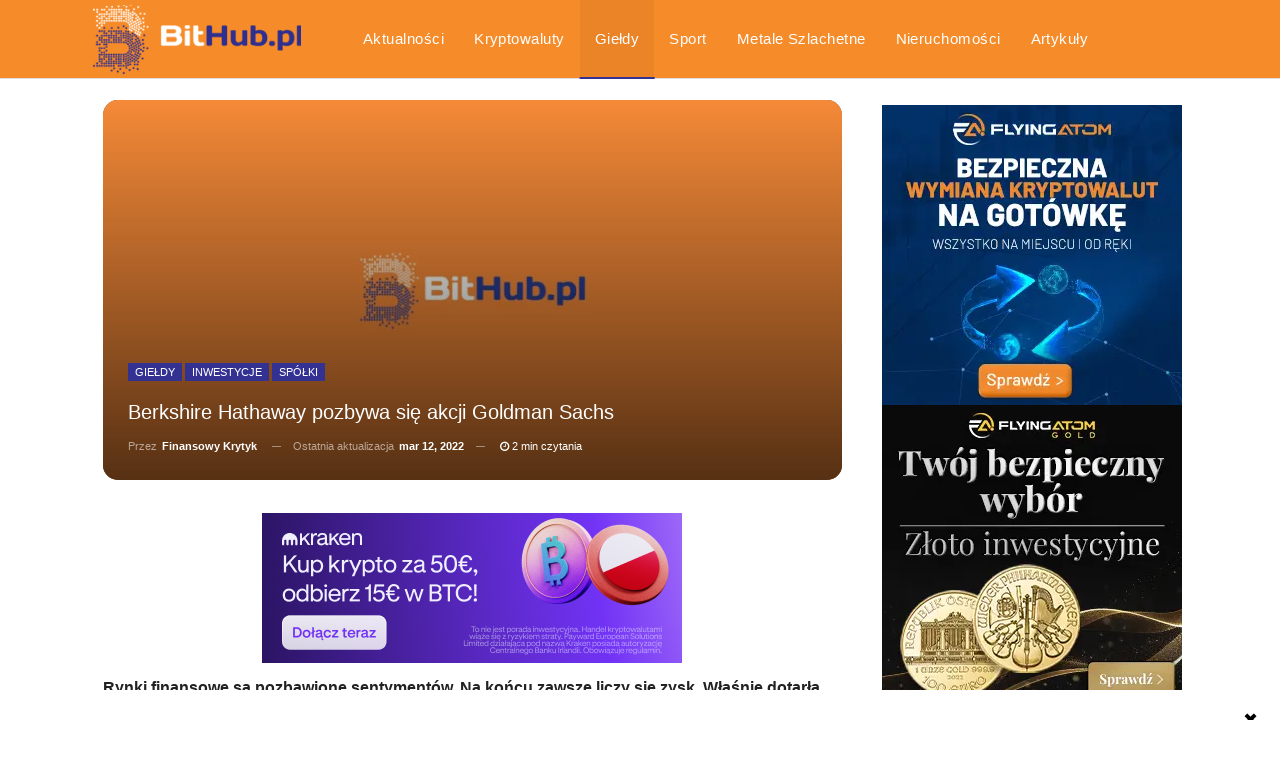

--- FILE ---
content_type: text/html
request_url: https://bithub.pl/inwestycje/berkshire-hathaway-pozbywa-sie-akcji-goldman-sachs/
body_size: 63114
content:
	<!DOCTYPE html>
		<!--[if IE 8]>
	<html class="ie ie8" lang="pl-PL"> <![endif]-->
	<!--[if IE 9]>
	<html class="ie ie9" lang="pl-PL"> <![endif]-->
	<!--[if gt IE 9]><!-->
<html lang="pl-PL"> <!--<![endif]-->
	<head>
		<!-- Google Tag Manager -->
<script type="569c579df3148b6f26949770-text/javascript">(function(w,d,s,l,i){w[l]=w[l]||[];w[l].push({'gtm.start':
new Date().getTime(),event:'gtm.js'});var f=d.getElementsByTagName(s)[0],
j=d.createElement(s),dl=l!='dataLayer'?'&l='+l:'';j.async=true;j.src=
'https://www.googletagmanager.com/gtm.js?id='+i+dl;f.parentNode.insertBefore(j,f);
})(window,document,'script','dataLayer','GTM-MJ2WJCV');</script>
<!-- End Google Tag Manager -->		<meta charset="UTF-8">
		<meta http-equiv="X-UA-Compatible" content="IE=edge">
		<meta name="viewport" content="width=device-width, initial-scale=1.0">
		<link rel="pingback" href="https://bithub.pl/xmlrpc.php"/>
		<link rel="alternate" type="application/rss+xml" title="BitHub.pl » Wiadomości" href="https://bithub.pl/feed/gn/">
		<meta name='robots' content='index, follow, max-image-preview:large, max-snippet:-1, max-video-preview:-1' />
<link rel="preload" as="image" href="https://bithub.pl/wp-content/uploads/2022/03/bithub-3419.png" fetchpriority="high">
	<!-- This site is optimized with the Yoast SEO plugin v26.8 - https://yoast.com/product/yoast-seo-wordpress/ -->
	<title>Berkshire Hathaway pozbywa się akcji Goldman Sachs | BitHub.pl</title>
	<meta name="description" content="Berkshire Hathaway pozbywa się akcji Goldman Sachs BitHub.pl" />
	<link rel="canonical" href="https://bithub.pl/inwestycje/berkshire-hathaway-pozbywa-sie-akcji-goldman-sachs/" />
	<meta property="og:locale" content="pl_PL" />
	<meta property="og:type" content="article" />
	<meta property="og:title" content="Berkshire Hathaway pozbywa się akcji Goldman Sachs | BitHub.pl" />
	<meta property="og:description" content="Berkshire Hathaway pozbywa się akcji Goldman Sachs BitHub.pl" />
	<meta property="og:url" content="https://bithub.pl/inwestycje/berkshire-hathaway-pozbywa-sie-akcji-goldman-sachs/" />
	<meta property="og:site_name" content="BitHub.pl" />
	<meta property="article:publisher" content="https://www.facebook.com/BitHubpl/" />
	<meta property="article:published_time" content="2020-05-16T07:51:47+00:00" />
	<meta property="article:modified_time" content="2022-03-12T14:19:57+00:00" />
	<meta property="og:image" content="https://bithub.pl/wp-content/uploads/2022/03/bithub-3419.png" />
	<meta property="og:image:width" content="900" />
	<meta property="og:image:height" content="600" />
	<meta property="og:image:type" content="image/png" />
	<meta name="author" content="Finansowy Krytyk" />
	<meta name="twitter:card" content="summary_large_image" />
	<meta name="twitter:creator" content="@BithubPl" />
	<meta name="twitter:site" content="@BithubPl" />
	<script type="application/ld+json" class="yoast-schema-graph">{"@context":"https://schema.org","@graph":[{"@type":"NewsArticle","@id":"https://bithub.pl/inwestycje/berkshire-hathaway-pozbywa-sie-akcji-goldman-sachs/#article","isPartOf":{"@id":"https://bithub.pl/inwestycje/berkshire-hathaway-pozbywa-sie-akcji-goldman-sachs/"},"author":{"name":"Finansowy Krytyk","@id":"https://bithub.pl/#/schema/person/9c4c1a50af103b5b306ef098161c9027"},"headline":"Berkshire Hathaway pozbywa się akcji Goldman Sachs","datePublished":"2020-05-16T07:51:47+00:00","dateModified":"2022-03-12T14:19:57+00:00","mainEntityOfPage":{"@id":"https://bithub.pl/inwestycje/berkshire-hathaway-pozbywa-sie-akcji-goldman-sachs/"},"wordCount":516,"commentCount":0,"publisher":{"@id":"https://bithub.pl/#organization"},"image":{"@id":"https://bithub.pl/inwestycje/berkshire-hathaway-pozbywa-sie-akcji-goldman-sachs/#primaryimage"},"thumbnailUrl":"https://bithub.pl/wp-content/uploads/2022/03/bithub-3419.png","keywords":["Berkshire Hathaway","Goldman Sachs","Warren Buffet"],"articleSection":["Giełdy","Inwestycje","Spółki"],"inLanguage":"pl-PL","potentialAction":[{"@type":"CommentAction","name":"Comment","target":["https://bithub.pl/inwestycje/berkshire-hathaway-pozbywa-sie-akcji-goldman-sachs/#respond"]}]},{"@type":"WebPage","@id":"https://bithub.pl/inwestycje/berkshire-hathaway-pozbywa-sie-akcji-goldman-sachs/","url":"https://bithub.pl/inwestycje/berkshire-hathaway-pozbywa-sie-akcji-goldman-sachs/","name":"Berkshire Hathaway pozbywa się akcji Goldman Sachs | BitHub.pl","isPartOf":{"@id":"https://bithub.pl/#website"},"primaryImageOfPage":{"@id":"https://bithub.pl/inwestycje/berkshire-hathaway-pozbywa-sie-akcji-goldman-sachs/#primaryimage"},"image":{"@id":"https://bithub.pl/inwestycje/berkshire-hathaway-pozbywa-sie-akcji-goldman-sachs/#primaryimage"},"thumbnailUrl":"https://bithub.pl/wp-content/uploads/2022/03/bithub-3419.png","datePublished":"2020-05-16T07:51:47+00:00","dateModified":"2022-03-12T14:19:57+00:00","description":"Berkshire Hathaway pozbywa się akcji Goldman Sachs BitHub.pl","breadcrumb":{"@id":"https://bithub.pl/inwestycje/berkshire-hathaway-pozbywa-sie-akcji-goldman-sachs/#breadcrumb"},"inLanguage":"pl-PL","potentialAction":[{"@type":"ReadAction","target":["https://bithub.pl/inwestycje/berkshire-hathaway-pozbywa-sie-akcji-goldman-sachs/"]}]},{"@type":"ImageObject","inLanguage":"pl-PL","@id":"https://bithub.pl/inwestycje/berkshire-hathaway-pozbywa-sie-akcji-goldman-sachs/#primaryimage","url":"https://bithub.pl/wp-content/uploads/2022/03/bithub-3419.png","contentUrl":"https://bithub.pl/wp-content/uploads/2022/03/bithub-3419.png","width":900,"height":600,"caption":"Warren Buffett"},{"@type":"BreadcrumbList","@id":"https://bithub.pl/inwestycje/berkshire-hathaway-pozbywa-sie-akcji-goldman-sachs/#breadcrumb","itemListElement":[{"@type":"ListItem","position":1,"name":"Strona główna","item":"https://bithub.pl/"},{"@type":"ListItem","position":2,"name":"Aktualności","item":"https://bithub.pl/aktualnosci/"},{"@type":"ListItem","position":3,"name":"Berkshire Hathaway pozbywa się akcji Goldman Sachs"}]},{"@type":"WebSite","@id":"https://bithub.pl/#website","url":"https://bithub.pl/","name":"BitHub.pl","description":"Bitcoin, kryptowaluty, finanse, inwestycje, blockchain, nowe technologie","publisher":{"@id":"https://bithub.pl/#organization"},"potentialAction":[{"@type":"SearchAction","target":{"@type":"EntryPoint","urlTemplate":"https://bithub.pl/?s={search_term_string}"},"query-input":{"@type":"PropertyValueSpecification","valueRequired":true,"valueName":"search_term_string"}}],"inLanguage":"pl-PL"},{"@type":"Organization","@id":"https://bithub.pl/#organization","name":"BitHub.pl","url":"https://bithub.pl/","logo":{"@type":"ImageObject","inLanguage":"pl-PL","@id":"https://bithub.pl/#/schema/logo/image/","url":"https://bithub.pl/wp-content/uploads/2024/01/bithub-logo-faktura.png","contentUrl":"https://bithub.pl/wp-content/uploads/2024/01/bithub-logo-faktura.png","width":350,"height":118,"caption":"BitHub.pl"},"image":{"@id":"https://bithub.pl/#/schema/logo/image/"},"sameAs":["https://www.facebook.com/BitHubpl/","https://x.com/BithubPl","https://www.youtube.com/channel/UCUEcbJ2aGAtozH4c7S7QoCw"]},{"@type":"Person","@id":"https://bithub.pl/#/schema/person/9c4c1a50af103b5b306ef098161c9027","name":"Finansowy Krytyk","image":{"@type":"ImageObject","inLanguage":"pl-PL","@id":"https://bithub.pl/#/schema/person/image/","url":"https://secure.gravatar.com/avatar/a5a7d0f852cdcb0c42a7cde8367eb2197faa30963eaae68a6d3c2b37c86d5f9a?s=96&d=blank&r=g","contentUrl":"https://secure.gravatar.com/avatar/a5a7d0f852cdcb0c42a7cde8367eb2197faa30963eaae68a6d3c2b37c86d5f9a?s=96&d=blank&r=g","caption":"Finansowy Krytyk"},"description":"Konstruktywna krytyka finansowa jest bardzo potrzebna obecnemu systemowi finansowemu.","url":"https://bithub.pl/author/maciej/"}]}</script>
	<!-- / Yoast SEO plugin. -->


<link rel='dns-prefetch' href='//www.googletagmanager.com' />
<link rel="alternate" type="application/rss+xml" title="BitHub.pl &raquo; Kanał z wpisami" href="https://bithub.pl/feed/" />
<style id='wp-img-auto-sizes-contain-inline-css' type='text/css'>
img:is([sizes=auto i],[sizes^="auto," i]){contain-intrinsic-size:3000px 1500px}
/*# sourceURL=wp-img-auto-sizes-contain-inline-css */
</style>
<style id='wp-block-library-inline-css' type='text/css'>
:root{--wp-block-synced-color:#7a00df;--wp-block-synced-color--rgb:122,0,223;--wp-bound-block-color:var(--wp-block-synced-color);--wp-editor-canvas-background:#ddd;--wp-admin-theme-color:#007cba;--wp-admin-theme-color--rgb:0,124,186;--wp-admin-theme-color-darker-10:#006ba1;--wp-admin-theme-color-darker-10--rgb:0,107,160.5;--wp-admin-theme-color-darker-20:#005a87;--wp-admin-theme-color-darker-20--rgb:0,90,135;--wp-admin-border-width-focus:2px}@media (min-resolution:192dpi){:root{--wp-admin-border-width-focus:1.5px}}.wp-element-button{cursor:pointer}:root .has-very-light-gray-background-color{background-color:#eee}:root .has-very-dark-gray-background-color{background-color:#313131}:root .has-very-light-gray-color{color:#eee}:root .has-very-dark-gray-color{color:#313131}:root .has-vivid-green-cyan-to-vivid-cyan-blue-gradient-background{background:linear-gradient(135deg,#00d084,#0693e3)}:root .has-purple-crush-gradient-background{background:linear-gradient(135deg,#34e2e4,#4721fb 50%,#ab1dfe)}:root .has-hazy-dawn-gradient-background{background:linear-gradient(135deg,#faaca8,#dad0ec)}:root .has-subdued-olive-gradient-background{background:linear-gradient(135deg,#fafae1,#67a671)}:root .has-atomic-cream-gradient-background{background:linear-gradient(135deg,#fdd79a,#004a59)}:root .has-nightshade-gradient-background{background:linear-gradient(135deg,#330968,#31cdcf)}:root .has-midnight-gradient-background{background:linear-gradient(135deg,#020381,#2874fc)}:root{--wp--preset--font-size--normal:16px;--wp--preset--font-size--huge:42px}.has-regular-font-size{font-size:1em}.has-larger-font-size{font-size:2.625em}.has-normal-font-size{font-size:var(--wp--preset--font-size--normal)}.has-huge-font-size{font-size:var(--wp--preset--font-size--huge)}.has-text-align-center{text-align:center}.has-text-align-left{text-align:left}.has-text-align-right{text-align:right}.has-fit-text{white-space:nowrap!important}#end-resizable-editor-section{display:none}.aligncenter{clear:both}.items-justified-left{justify-content:flex-start}.items-justified-center{justify-content:center}.items-justified-right{justify-content:flex-end}.items-justified-space-between{justify-content:space-between}.screen-reader-text{border:0;clip-path:inset(50%);height:1px;margin:-1px;overflow:hidden;padding:0;position:absolute;width:1px;word-wrap:normal!important}.screen-reader-text:focus{background-color:#ddd;clip-path:none;color:#444;display:block;font-size:1em;height:auto;left:5px;line-height:normal;padding:15px 23px 14px;text-decoration:none;top:5px;width:auto;z-index:100000}html :where(.has-border-color){border-style:solid}html :where([style*=border-top-color]){border-top-style:solid}html :where([style*=border-right-color]){border-right-style:solid}html :where([style*=border-bottom-color]){border-bottom-style:solid}html :where([style*=border-left-color]){border-left-style:solid}html :where([style*=border-width]){border-style:solid}html :where([style*=border-top-width]){border-top-style:solid}html :where([style*=border-right-width]){border-right-style:solid}html :where([style*=border-bottom-width]){border-bottom-style:solid}html :where([style*=border-left-width]){border-left-style:solid}html :where(img[class*=wp-image-]){height:auto;max-width:100%}:where(figure){margin:0 0 1em}html :where(.is-position-sticky){--wp-admin--admin-bar--position-offset:var(--wp-admin--admin-bar--height,0px)}@media screen and (max-width:600px){html :where(.is-position-sticky){--wp-admin--admin-bar--position-offset:0px}}

/*# sourceURL=wp-block-library-inline-css */
</style><style id='wp-block-heading-inline-css' type='text/css'>
h1:where(.wp-block-heading).has-background,h2:where(.wp-block-heading).has-background,h3:where(.wp-block-heading).has-background,h4:where(.wp-block-heading).has-background,h5:where(.wp-block-heading).has-background,h6:where(.wp-block-heading).has-background{padding:1.25em 2.375em}h1.has-text-align-left[style*=writing-mode]:where([style*=vertical-lr]),h1.has-text-align-right[style*=writing-mode]:where([style*=vertical-rl]),h2.has-text-align-left[style*=writing-mode]:where([style*=vertical-lr]),h2.has-text-align-right[style*=writing-mode]:where([style*=vertical-rl]),h3.has-text-align-left[style*=writing-mode]:where([style*=vertical-lr]),h3.has-text-align-right[style*=writing-mode]:where([style*=vertical-rl]),h4.has-text-align-left[style*=writing-mode]:where([style*=vertical-lr]),h4.has-text-align-right[style*=writing-mode]:where([style*=vertical-rl]),h5.has-text-align-left[style*=writing-mode]:where([style*=vertical-lr]),h5.has-text-align-right[style*=writing-mode]:where([style*=vertical-rl]),h6.has-text-align-left[style*=writing-mode]:where([style*=vertical-lr]),h6.has-text-align-right[style*=writing-mode]:where([style*=vertical-rl]){rotate:180deg}
/*# sourceURL=https://bithub.pl/wp-includes/blocks/heading/style.min.css */
</style>
<style id='wp-block-image-inline-css' type='text/css'>
.wp-block-image>a,.wp-block-image>figure>a{display:inline-block}.wp-block-image img{box-sizing:border-box;height:auto;max-width:100%;vertical-align:bottom}@media not (prefers-reduced-motion){.wp-block-image img.hide{visibility:hidden}.wp-block-image img.show{animation:show-content-image .4s}}.wp-block-image[style*=border-radius] img,.wp-block-image[style*=border-radius]>a{border-radius:inherit}.wp-block-image.has-custom-border img{box-sizing:border-box}.wp-block-image.aligncenter{text-align:center}.wp-block-image.alignfull>a,.wp-block-image.alignwide>a{width:100%}.wp-block-image.alignfull img,.wp-block-image.alignwide img{height:auto;width:100%}.wp-block-image .aligncenter,.wp-block-image .alignleft,.wp-block-image .alignright,.wp-block-image.aligncenter,.wp-block-image.alignleft,.wp-block-image.alignright{display:table}.wp-block-image .aligncenter>figcaption,.wp-block-image .alignleft>figcaption,.wp-block-image .alignright>figcaption,.wp-block-image.aligncenter>figcaption,.wp-block-image.alignleft>figcaption,.wp-block-image.alignright>figcaption{caption-side:bottom;display:table-caption}.wp-block-image .alignleft{float:left;margin:.5em 1em .5em 0}.wp-block-image .alignright{float:right;margin:.5em 0 .5em 1em}.wp-block-image .aligncenter{margin-left:auto;margin-right:auto}.wp-block-image :where(figcaption){margin-bottom:1em;margin-top:.5em}.wp-block-image.is-style-circle-mask img{border-radius:9999px}@supports ((-webkit-mask-image:none) or (mask-image:none)) or (-webkit-mask-image:none){.wp-block-image.is-style-circle-mask img{border-radius:0;-webkit-mask-image:url('data:image/svg+xml;utf8,<svg viewBox="0 0 100 100" xmlns="http://www.w3.org/2000/svg"><circle cx="50" cy="50" r="50"/></svg>');mask-image:url('data:image/svg+xml;utf8,<svg viewBox="0 0 100 100" xmlns="http://www.w3.org/2000/svg"><circle cx="50" cy="50" r="50"/></svg>');mask-mode:alpha;-webkit-mask-position:center;mask-position:center;-webkit-mask-repeat:no-repeat;mask-repeat:no-repeat;-webkit-mask-size:contain;mask-size:contain}}:root :where(.wp-block-image.is-style-rounded img,.wp-block-image .is-style-rounded img){border-radius:9999px}.wp-block-image figure{margin:0}.wp-lightbox-container{display:flex;flex-direction:column;position:relative}.wp-lightbox-container img{cursor:zoom-in}.wp-lightbox-container img:hover+button{opacity:1}.wp-lightbox-container button{align-items:center;backdrop-filter:blur(16px) saturate(180%);background-color:#5a5a5a40;border:none;border-radius:4px;cursor:zoom-in;display:flex;height:20px;justify-content:center;opacity:0;padding:0;position:absolute;right:16px;text-align:center;top:16px;width:20px;z-index:100}@media not (prefers-reduced-motion){.wp-lightbox-container button{transition:opacity .2s ease}}.wp-lightbox-container button:focus-visible{outline:3px auto #5a5a5a40;outline:3px auto -webkit-focus-ring-color;outline-offset:3px}.wp-lightbox-container button:hover{cursor:pointer;opacity:1}.wp-lightbox-container button:focus{opacity:1}.wp-lightbox-container button:focus,.wp-lightbox-container button:hover,.wp-lightbox-container button:not(:hover):not(:active):not(.has-background){background-color:#5a5a5a40;border:none}.wp-lightbox-overlay{box-sizing:border-box;cursor:zoom-out;height:100vh;left:0;overflow:hidden;position:fixed;top:0;visibility:hidden;width:100%;z-index:100000}.wp-lightbox-overlay .close-button{align-items:center;cursor:pointer;display:flex;justify-content:center;min-height:40px;min-width:40px;padding:0;position:absolute;right:calc(env(safe-area-inset-right) + 16px);top:calc(env(safe-area-inset-top) + 16px);z-index:5000000}.wp-lightbox-overlay .close-button:focus,.wp-lightbox-overlay .close-button:hover,.wp-lightbox-overlay .close-button:not(:hover):not(:active):not(.has-background){background:none;border:none}.wp-lightbox-overlay .lightbox-image-container{height:var(--wp--lightbox-container-height);left:50%;overflow:hidden;position:absolute;top:50%;transform:translate(-50%,-50%);transform-origin:top left;width:var(--wp--lightbox-container-width);z-index:9999999999}.wp-lightbox-overlay .wp-block-image{align-items:center;box-sizing:border-box;display:flex;height:100%;justify-content:center;margin:0;position:relative;transform-origin:0 0;width:100%;z-index:3000000}.wp-lightbox-overlay .wp-block-image img{height:var(--wp--lightbox-image-height);min-height:var(--wp--lightbox-image-height);min-width:var(--wp--lightbox-image-width);width:var(--wp--lightbox-image-width)}.wp-lightbox-overlay .wp-block-image figcaption{display:none}.wp-lightbox-overlay button{background:none;border:none}.wp-lightbox-overlay .scrim{background-color:#fff;height:100%;opacity:.9;position:absolute;width:100%;z-index:2000000}.wp-lightbox-overlay.active{visibility:visible}@media not (prefers-reduced-motion){.wp-lightbox-overlay.active{animation:turn-on-visibility .25s both}.wp-lightbox-overlay.active img{animation:turn-on-visibility .35s both}.wp-lightbox-overlay.show-closing-animation:not(.active){animation:turn-off-visibility .35s both}.wp-lightbox-overlay.show-closing-animation:not(.active) img{animation:turn-off-visibility .25s both}.wp-lightbox-overlay.zoom.active{animation:none;opacity:1;visibility:visible}.wp-lightbox-overlay.zoom.active .lightbox-image-container{animation:lightbox-zoom-in .4s}.wp-lightbox-overlay.zoom.active .lightbox-image-container img{animation:none}.wp-lightbox-overlay.zoom.active .scrim{animation:turn-on-visibility .4s forwards}.wp-lightbox-overlay.zoom.show-closing-animation:not(.active){animation:none}.wp-lightbox-overlay.zoom.show-closing-animation:not(.active) .lightbox-image-container{animation:lightbox-zoom-out .4s}.wp-lightbox-overlay.zoom.show-closing-animation:not(.active) .lightbox-image-container img{animation:none}.wp-lightbox-overlay.zoom.show-closing-animation:not(.active) .scrim{animation:turn-off-visibility .4s forwards}}@keyframes show-content-image{0%{visibility:hidden}99%{visibility:hidden}to{visibility:visible}}@keyframes turn-on-visibility{0%{opacity:0}to{opacity:1}}@keyframes turn-off-visibility{0%{opacity:1;visibility:visible}99%{opacity:0;visibility:visible}to{opacity:0;visibility:hidden}}@keyframes lightbox-zoom-in{0%{transform:translate(calc((-100vw + var(--wp--lightbox-scrollbar-width))/2 + var(--wp--lightbox-initial-left-position)),calc(-50vh + var(--wp--lightbox-initial-top-position))) scale(var(--wp--lightbox-scale))}to{transform:translate(-50%,-50%) scale(1)}}@keyframes lightbox-zoom-out{0%{transform:translate(-50%,-50%) scale(1);visibility:visible}99%{visibility:visible}to{transform:translate(calc((-100vw + var(--wp--lightbox-scrollbar-width))/2 + var(--wp--lightbox-initial-left-position)),calc(-50vh + var(--wp--lightbox-initial-top-position))) scale(var(--wp--lightbox-scale));visibility:hidden}}
/*# sourceURL=https://bithub.pl/wp-includes/blocks/image/style.min.css */
</style>
<style id='wp-block-paragraph-inline-css' type='text/css'>
.is-small-text{font-size:.875em}.is-regular-text{font-size:1em}.is-large-text{font-size:2.25em}.is-larger-text{font-size:3em}.has-drop-cap:not(:focus):first-letter{float:left;font-size:8.4em;font-style:normal;font-weight:100;line-height:.68;margin:.05em .1em 0 0;text-transform:uppercase}body.rtl .has-drop-cap:not(:focus):first-letter{float:none;margin-left:.1em}p.has-drop-cap.has-background{overflow:hidden}:root :where(p.has-background){padding:1.25em 2.375em}:where(p.has-text-color:not(.has-link-color)) a{color:inherit}p.has-text-align-left[style*="writing-mode:vertical-lr"],p.has-text-align-right[style*="writing-mode:vertical-rl"]{rotate:180deg}
/*# sourceURL=https://bithub.pl/wp-includes/blocks/paragraph/style.min.css */
</style>
<style id='wp-block-quote-inline-css' type='text/css'>
.wp-block-quote{box-sizing:border-box;overflow-wrap:break-word}.wp-block-quote.is-large:where(:not(.is-style-plain)),.wp-block-quote.is-style-large:where(:not(.is-style-plain)){margin-bottom:1em;padding:0 1em}.wp-block-quote.is-large:where(:not(.is-style-plain)) p,.wp-block-quote.is-style-large:where(:not(.is-style-plain)) p{font-size:1.5em;font-style:italic;line-height:1.6}.wp-block-quote.is-large:where(:not(.is-style-plain)) cite,.wp-block-quote.is-large:where(:not(.is-style-plain)) footer,.wp-block-quote.is-style-large:where(:not(.is-style-plain)) cite,.wp-block-quote.is-style-large:where(:not(.is-style-plain)) footer{font-size:1.125em;text-align:right}.wp-block-quote>cite{display:block}
/*# sourceURL=https://bithub.pl/wp-includes/blocks/quote/style.min.css */
</style>
<style id='global-styles-inline-css' type='text/css'>
:root{--wp--preset--aspect-ratio--square: 1;--wp--preset--aspect-ratio--4-3: 4/3;--wp--preset--aspect-ratio--3-4: 3/4;--wp--preset--aspect-ratio--3-2: 3/2;--wp--preset--aspect-ratio--2-3: 2/3;--wp--preset--aspect-ratio--16-9: 16/9;--wp--preset--aspect-ratio--9-16: 9/16;--wp--preset--color--black: #000000;--wp--preset--color--cyan-bluish-gray: #abb8c3;--wp--preset--color--white: #ffffff;--wp--preset--color--pale-pink: #f78da7;--wp--preset--color--vivid-red: #cf2e2e;--wp--preset--color--luminous-vivid-orange: #ff6900;--wp--preset--color--luminous-vivid-amber: #fcb900;--wp--preset--color--light-green-cyan: #7bdcb5;--wp--preset--color--vivid-green-cyan: #00d084;--wp--preset--color--pale-cyan-blue: #8ed1fc;--wp--preset--color--vivid-cyan-blue: #0693e3;--wp--preset--color--vivid-purple: #9b51e0;--wp--preset--gradient--vivid-cyan-blue-to-vivid-purple: linear-gradient(135deg,rgb(6,147,227) 0%,rgb(155,81,224) 100%);--wp--preset--gradient--light-green-cyan-to-vivid-green-cyan: linear-gradient(135deg,rgb(122,220,180) 0%,rgb(0,208,130) 100%);--wp--preset--gradient--luminous-vivid-amber-to-luminous-vivid-orange: linear-gradient(135deg,rgb(252,185,0) 0%,rgb(255,105,0) 100%);--wp--preset--gradient--luminous-vivid-orange-to-vivid-red: linear-gradient(135deg,rgb(255,105,0) 0%,rgb(207,46,46) 100%);--wp--preset--gradient--very-light-gray-to-cyan-bluish-gray: linear-gradient(135deg,rgb(238,238,238) 0%,rgb(169,184,195) 100%);--wp--preset--gradient--cool-to-warm-spectrum: linear-gradient(135deg,rgb(74,234,220) 0%,rgb(151,120,209) 20%,rgb(207,42,186) 40%,rgb(238,44,130) 60%,rgb(251,105,98) 80%,rgb(254,248,76) 100%);--wp--preset--gradient--blush-light-purple: linear-gradient(135deg,rgb(255,206,236) 0%,rgb(152,150,240) 100%);--wp--preset--gradient--blush-bordeaux: linear-gradient(135deg,rgb(254,205,165) 0%,rgb(254,45,45) 50%,rgb(107,0,62) 100%);--wp--preset--gradient--luminous-dusk: linear-gradient(135deg,rgb(255,203,112) 0%,rgb(199,81,192) 50%,rgb(65,88,208) 100%);--wp--preset--gradient--pale-ocean: linear-gradient(135deg,rgb(255,245,203) 0%,rgb(182,227,212) 50%,rgb(51,167,181) 100%);--wp--preset--gradient--electric-grass: linear-gradient(135deg,rgb(202,248,128) 0%,rgb(113,206,126) 100%);--wp--preset--gradient--midnight: linear-gradient(135deg,rgb(2,3,129) 0%,rgb(40,116,252) 100%);--wp--preset--font-size--small: 13px;--wp--preset--font-size--medium: 20px;--wp--preset--font-size--large: 36px;--wp--preset--font-size--x-large: 42px;--wp--preset--spacing--20: 0.44rem;--wp--preset--spacing--30: 0.67rem;--wp--preset--spacing--40: 1rem;--wp--preset--spacing--50: 1.5rem;--wp--preset--spacing--60: 2.25rem;--wp--preset--spacing--70: 3.38rem;--wp--preset--spacing--80: 5.06rem;--wp--preset--shadow--natural: 6px 6px 9px rgba(0, 0, 0, 0.2);--wp--preset--shadow--deep: 12px 12px 50px rgba(0, 0, 0, 0.4);--wp--preset--shadow--sharp: 6px 6px 0px rgba(0, 0, 0, 0.2);--wp--preset--shadow--outlined: 6px 6px 0px -3px rgb(255, 255, 255), 6px 6px rgb(0, 0, 0);--wp--preset--shadow--crisp: 6px 6px 0px rgb(0, 0, 0);}:where(.is-layout-flex){gap: 0.5em;}:where(.is-layout-grid){gap: 0.5em;}body .is-layout-flex{display: flex;}.is-layout-flex{flex-wrap: wrap;align-items: center;}.is-layout-flex > :is(*, div){margin: 0;}body .is-layout-grid{display: grid;}.is-layout-grid > :is(*, div){margin: 0;}:where(.wp-block-columns.is-layout-flex){gap: 2em;}:where(.wp-block-columns.is-layout-grid){gap: 2em;}:where(.wp-block-post-template.is-layout-flex){gap: 1.25em;}:where(.wp-block-post-template.is-layout-grid){gap: 1.25em;}.has-black-color{color: var(--wp--preset--color--black) !important;}.has-cyan-bluish-gray-color{color: var(--wp--preset--color--cyan-bluish-gray) !important;}.has-white-color{color: var(--wp--preset--color--white) !important;}.has-pale-pink-color{color: var(--wp--preset--color--pale-pink) !important;}.has-vivid-red-color{color: var(--wp--preset--color--vivid-red) !important;}.has-luminous-vivid-orange-color{color: var(--wp--preset--color--luminous-vivid-orange) !important;}.has-luminous-vivid-amber-color{color: var(--wp--preset--color--luminous-vivid-amber) !important;}.has-light-green-cyan-color{color: var(--wp--preset--color--light-green-cyan) !important;}.has-vivid-green-cyan-color{color: var(--wp--preset--color--vivid-green-cyan) !important;}.has-pale-cyan-blue-color{color: var(--wp--preset--color--pale-cyan-blue) !important;}.has-vivid-cyan-blue-color{color: var(--wp--preset--color--vivid-cyan-blue) !important;}.has-vivid-purple-color{color: var(--wp--preset--color--vivid-purple) !important;}.has-black-background-color{background-color: var(--wp--preset--color--black) !important;}.has-cyan-bluish-gray-background-color{background-color: var(--wp--preset--color--cyan-bluish-gray) !important;}.has-white-background-color{background-color: var(--wp--preset--color--white) !important;}.has-pale-pink-background-color{background-color: var(--wp--preset--color--pale-pink) !important;}.has-vivid-red-background-color{background-color: var(--wp--preset--color--vivid-red) !important;}.has-luminous-vivid-orange-background-color{background-color: var(--wp--preset--color--luminous-vivid-orange) !important;}.has-luminous-vivid-amber-background-color{background-color: var(--wp--preset--color--luminous-vivid-amber) !important;}.has-light-green-cyan-background-color{background-color: var(--wp--preset--color--light-green-cyan) !important;}.has-vivid-green-cyan-background-color{background-color: var(--wp--preset--color--vivid-green-cyan) !important;}.has-pale-cyan-blue-background-color{background-color: var(--wp--preset--color--pale-cyan-blue) !important;}.has-vivid-cyan-blue-background-color{background-color: var(--wp--preset--color--vivid-cyan-blue) !important;}.has-vivid-purple-background-color{background-color: var(--wp--preset--color--vivid-purple) !important;}.has-black-border-color{border-color: var(--wp--preset--color--black) !important;}.has-cyan-bluish-gray-border-color{border-color: var(--wp--preset--color--cyan-bluish-gray) !important;}.has-white-border-color{border-color: var(--wp--preset--color--white) !important;}.has-pale-pink-border-color{border-color: var(--wp--preset--color--pale-pink) !important;}.has-vivid-red-border-color{border-color: var(--wp--preset--color--vivid-red) !important;}.has-luminous-vivid-orange-border-color{border-color: var(--wp--preset--color--luminous-vivid-orange) !important;}.has-luminous-vivid-amber-border-color{border-color: var(--wp--preset--color--luminous-vivid-amber) !important;}.has-light-green-cyan-border-color{border-color: var(--wp--preset--color--light-green-cyan) !important;}.has-vivid-green-cyan-border-color{border-color: var(--wp--preset--color--vivid-green-cyan) !important;}.has-pale-cyan-blue-border-color{border-color: var(--wp--preset--color--pale-cyan-blue) !important;}.has-vivid-cyan-blue-border-color{border-color: var(--wp--preset--color--vivid-cyan-blue) !important;}.has-vivid-purple-border-color{border-color: var(--wp--preset--color--vivid-purple) !important;}.has-vivid-cyan-blue-to-vivid-purple-gradient-background{background: var(--wp--preset--gradient--vivid-cyan-blue-to-vivid-purple) !important;}.has-light-green-cyan-to-vivid-green-cyan-gradient-background{background: var(--wp--preset--gradient--light-green-cyan-to-vivid-green-cyan) !important;}.has-luminous-vivid-amber-to-luminous-vivid-orange-gradient-background{background: var(--wp--preset--gradient--luminous-vivid-amber-to-luminous-vivid-orange) !important;}.has-luminous-vivid-orange-to-vivid-red-gradient-background{background: var(--wp--preset--gradient--luminous-vivid-orange-to-vivid-red) !important;}.has-very-light-gray-to-cyan-bluish-gray-gradient-background{background: var(--wp--preset--gradient--very-light-gray-to-cyan-bluish-gray) !important;}.has-cool-to-warm-spectrum-gradient-background{background: var(--wp--preset--gradient--cool-to-warm-spectrum) !important;}.has-blush-light-purple-gradient-background{background: var(--wp--preset--gradient--blush-light-purple) !important;}.has-blush-bordeaux-gradient-background{background: var(--wp--preset--gradient--blush-bordeaux) !important;}.has-luminous-dusk-gradient-background{background: var(--wp--preset--gradient--luminous-dusk) !important;}.has-pale-ocean-gradient-background{background: var(--wp--preset--gradient--pale-ocean) !important;}.has-electric-grass-gradient-background{background: var(--wp--preset--gradient--electric-grass) !important;}.has-midnight-gradient-background{background: var(--wp--preset--gradient--midnight) !important;}.has-small-font-size{font-size: var(--wp--preset--font-size--small) !important;}.has-medium-font-size{font-size: var(--wp--preset--font-size--medium) !important;}.has-large-font-size{font-size: var(--wp--preset--font-size--large) !important;}.has-x-large-font-size{font-size: var(--wp--preset--font-size--x-large) !important;}
/*# sourceURL=global-styles-inline-css */
</style>

<style id='classic-theme-styles-inline-css' type='text/css'>
/*! This file is auto-generated */
.wp-block-button__link{color:#fff;background-color:#32373c;border-radius:9999px;box-shadow:none;text-decoration:none;padding:calc(.667em + 2px) calc(1.333em + 2px);font-size:1.125em}.wp-block-file__button{background:#32373c;color:#fff;text-decoration:none}
/*# sourceURL=/wp-includes/css/classic-themes.min.css */
</style>
<!-- <link rel='stylesheet' id='gn-frontend-gnfollow-style-css' href='https://bithub.pl/wp-content/plugins/gn-publisher/assets/css/gn-frontend-gnfollow.min.css?ver=1.5.26' type='text/css' media='all' /> -->
<!-- <link rel='stylesheet' id='ez-toc-css' href='https://bithub.pl/wp-content/plugins/easy-table-of-contents/assets/css/screen.min.css?ver=2.0.80' type='text/css' media='all' /> -->
<link rel="stylesheet" type="text/css" href="//bithub.pl/wp-content/cache/wpfc-minified/7nbf6v4w/2hx58.css" media="all"/>
<style id='ez-toc-inline-css' type='text/css'>
div#ez-toc-container .ez-toc-title {font-size: 120%;}div#ez-toc-container .ez-toc-title {font-weight: 500;}div#ez-toc-container ul li , div#ez-toc-container ul li a {font-size: 95%;}div#ez-toc-container ul li , div#ez-toc-container ul li a {font-weight: 500;}div#ez-toc-container nav ul ul li {font-size: 90%;}.ez-toc-box-title {font-weight: bold; margin-bottom: 10px; text-align: center; text-transform: uppercase; letter-spacing: 1px; color: #666; padding-bottom: 5px;position:absolute;top:-4%;left:5%;background-color: inherit;transition: top 0.3s ease;}.ez-toc-box-title.toc-closed {top:-25%;}
.ez-toc-container-direction {direction: ltr;}.ez-toc-counter ul{counter-reset: item ;}.ez-toc-counter nav ul li a::before {content: counters(item, '.', decimal) '. ';display: inline-block;counter-increment: item;flex-grow: 0;flex-shrink: 0;margin-right: .2em; float: left; }.ez-toc-widget-direction {direction: ltr;}.ez-toc-widget-container ul{counter-reset: item ;}.ez-toc-widget-container nav ul li a::before {content: counters(item, '.', decimal) '. ';display: inline-block;counter-increment: item;flex-grow: 0;flex-shrink: 0;margin-right: .2em; float: left; }
/*# sourceURL=ez-toc-inline-css */
</style>
<!-- <link rel='stylesheet' id='custom-toolbar-styles-css' href='https://bithub.pl/wp-content/themes/publisher/custom-toolbar.css?ver=6.9' type='text/css' media='all' /> -->
<link rel="stylesheet" type="text/css" href="//bithub.pl/wp-content/cache/wpfc-minified/fhgeif8w/2hx4t.css" media="all"/>
<style id='meme-slider-widget-inline-css' type='text/css'>

    .meme-slider-container{display:flex;gap:10px;overflow-x:auto;scroll-snap-type:x mandatory;-webkit-overflow-scrolling:touch;padding-bottom:6px}
    .meme-slider-item{flex:0 0 auto;width:260px;scroll-snap-align:start}
    .meme-slider-image{display:block;width:100%;height:auto}
    
/*# sourceURL=meme-slider-widget-inline-css */
</style>
<!-- <link rel='stylesheet' id='bf-slick-css' href='https://bithub.pl/wp-content/themes/publisher/includes/libs/better-framework/assets/css/slick.min.css?ver=3.15.0' type='text/css' media='all' /> -->
<!-- <link rel='stylesheet' id='bs-icons-css' href='https://bithub.pl/wp-content/themes/publisher/includes/libs/better-framework/assets/css/bs-icons.css?ver=3.15.0' type='text/css' media='all' /> -->
<!-- <link rel='stylesheet' id='blockquote-pack-pro-css' href='https://bithub.pl/wp-content/plugins/blockquote-pack-pro/css/blockquote-pack.min.css?ver=1.4.1' type='text/css' media='all' /> -->
<!-- <link rel='stylesheet' id='newsletter-pack-css' href='https://bithub.pl/wp-content/plugins/newsletter-pack-pro/css/newsletter-pack.min.css?ver=1.2.1' type='text/css' media='all' /> -->
<!-- <link rel='stylesheet' id='smart-lists-pack-pro-css' href='https://bithub.pl/wp-content/plugins/smart-lists-pack-pro/css/smart-lists-pack.min.css?ver=1.4.5' type='text/css' media='all' /> -->
<!-- <link rel='stylesheet' id='pretty-photo-css' href='https://bithub.pl/wp-content/themes/publisher/includes/libs/better-framework/assets/css/pretty-photo.min.css?ver=3.15.0' type='text/css' media='all' /> -->
<!-- <link rel='stylesheet' id='theme-libs-css' href='https://bithub.pl/wp-content/themes/publisher/css/theme-libs.min.css?ver=7.11.0' type='text/css' media='all' /> -->
<!-- <link rel='stylesheet' id='fontawesome-css' href='https://bithub.pl/wp-content/themes/publisher/includes/libs/better-framework/assets/css/font-awesome.min.css?ver=3.15.0' type='text/css' media='all' /> -->
<!-- <link rel='stylesheet' id='publisher-css' href='https://bithub.pl/wp-content/themes/publisher/style-7.11.0.min.css?ver=7.11.0' type='text/css' media='all' /> -->
<!-- <link rel='stylesheet' id='publisher-theme-top-news-css' href='https://bithub.pl/wp-content/themes/publisher/includes/styles/top-news/style.min.css?ver=7.11.0' type='text/css' media='all' /> -->
<script type="569c579df3148b6f26949770-text/javascript" src="https://bithub.pl/wp-includes/js/jquery/jquery.min.js?ver=3.7.1" id="jquery-core-js"></script>
<script type="569c579df3148b6f26949770-text/javascript" src="https://bithub.pl/wp-includes/js/jquery/jquery-migrate.min.js?ver=3.4.1" id="jquery-migrate-js"></script>

<!-- Fragment znacznika Google (gtag.js) dodany przez Site Kit -->
<!-- Fragment Google Analytics dodany przez Site Kit -->
<script type="569c579df3148b6f26949770-text/javascript" src="https://www.googletagmanager.com/gtag/js?id=G-2003EXQ8EL" id="google_gtagjs-js" async></script>
<script type="569c579df3148b6f26949770-text/javascript" id="google_gtagjs-js-after">
/* <![CDATA[ */
window.dataLayer = window.dataLayer || [];function gtag(){dataLayer.push(arguments);}
gtag("set","linker",{"domains":["bithub.pl"]});
gtag("js", new Date());
gtag("set", "developer_id.dZTNiMT", true);
gtag("config", "G-2003EXQ8EL", {"googlesitekit_post_author":"Finansowy Krytyk","googlesitekit_post_date":"20200516"});
 window._googlesitekit = window._googlesitekit || {}; window._googlesitekit.throttledEvents = []; window._googlesitekit.gtagEvent = (name, data) => { var key = JSON.stringify( { name, data } ); if ( !! window._googlesitekit.throttledEvents[ key ] ) { return; } window._googlesitekit.throttledEvents[ key ] = true; setTimeout( () => { delete window._googlesitekit.throttledEvents[ key ]; }, 5 ); gtag( "event", name, { ...data, event_source: "site-kit" } ); }; 
//# sourceURL=google_gtagjs-js-after
/* ]]> */
</script>
<script type="569c579df3148b6f26949770-text/javascript"></script>			<link rel="amphtml" href="https://bithub.pl/amp/inwestycje/berkshire-hathaway-pozbywa-sie-akcji-goldman-sachs/"/>
			<meta name="generator" content="Site Kit by Google 1.170.0" /><!-- <link rel='stylesheet' id='7.11.0-1769163490' href='https://bithub.pl/wp-content/bs-booster-cache/b2e1c475ca4658f9ef7bcc3c1a7fc23c.css' type='text/css' media='all' /> -->
<link rel="stylesheet" type="text/css" href="//bithub.pl/wp-content/cache/wpfc-minified/f2t8mwbj/2hx58.css" media="all"/>
<link rel="icon" href="https://bithub.pl/wp-content/uploads/2017/01/cropped-cropped-face_2-32x32.png" sizes="32x32" />
<link rel="icon" href="https://bithub.pl/wp-content/uploads/2017/01/cropped-cropped-face_2-192x192.png" sizes="192x192" />
<link rel="apple-touch-icon" href="https://bithub.pl/wp-content/uploads/2017/01/cropped-cropped-face_2-180x180.png" />
<meta name="msapplication-TileImage" content="https://bithub.pl/wp-content/uploads/2017/01/cropped-cropped-face_2-270x270.png" />

<!-- BetterFramework Head Inline CSS -->
<style>
/*@font-face {
  font-family: 'Roboto';
  font-style: italic;
  font-weight: 400;
  font-display: swap;
  src: url(/fonts/KFOkCnqEu92Fr1Mu51xGIzIFKw.woff2) format('woff2');
  unicode-range: U+0100-02AF, U+0304, U+0308, U+0329, U+1E00-1E9F, U+1EF2-1EFF, U+2020, U+20A0-20AB, U+20AD-20C0, U+2113, U+2C60-2C7F, U+A720-A7FF;
}
@font-face {
  font-family: 'Roboto';
  font-style: normal;
  font-weight: 300;
  font-display: swap;
  src: url(/fonts/KFOlCnqEu92Fr1MmSU5fChc4EsA.woff2) format('woff2');
  unicode-range: U+0100-02AF, U+0304, U+0308, U+0329, U+1E00-1E9F, U+1EF2-1EFF, U+2020, U+20A0-20AB, U+20AD-20C0, U+2113, U+2C60-2C7F, U+A720-A7FF;
}
@font-face {
  font-family: 'Roboto';
  font-style: normal;
  font-weight: 400;
  font-display: swap;
  src: url(/fonts/KFOmCnqEu92Fr1Mu7GxKOzY.woff2) format('woff2');
  unicode-range: U+0100-02AF, U+0304, U+0308, U+0329, U+1E00-1E9F, U+1EF2-1EFF, U+2020, U+20A0-20AB, U+20AD-20C0, U+2113, U+2C60-2C7F, U+A720-A7FF;
}
@font-face {
  font-family: 'Roboto';
  font-style: normal;
  font-weight: 500;
  font-display: swap;
  src: url(/fonts/KFOlCnqEu92Fr1MmEU9fChc4EsA.woff2) format('woff2');
  unicode-range: U+0100-02AF, U+0304, U+0308, U+0329, U+1E00-1E9F, U+1EF2-1EFF, U+2020, U+20A0-20AB, U+20AD-20C0, U+2113, U+2C60-2C7F, U+A720-A7FF;
}
@font-face {
  font-family: 'Roboto';
  font-style: normal;
  font-weight: 700;
  font-display: swap;
  src: url(/fonts/KFOlCnqEu92Fr1MmWUlfChc4EsA.woff2) format('woff2');
  unicode-range: U+0100-02AF, U+0304, U+0308, U+0329, U+1E00-1E9F, U+1EF2-1EFF, U+2020, U+20A0-20AB, U+20AD-20C0, U+2113, U+2C60-2C7F, U+A720-A7FF;
}
*/
#disqus_recommendations {
    min-height: 270px;
}
#disqus_thread {
    min-height: 620px;
}
.code-block-17,.code-block-58{
    margin:0px!important;
}
.code-block-9{
    min-height:40px;
}
#pilne {
    background-color:red;
    border-radius:1.5rem;
    padding-top:0.3em;
}
.klauzula{
    border-radius: 1.5rem;
    background: #fff;
    padding: 19px;
    box-shadow: none;
    border: 1px solid #d2dce3;
    font-size: 13px;
}
@media only screen and (min-width: 769px) {
    .container-rates{
        display: none!important;
    }
}
.container-rates{
	display: flex;
  overflow-x: scroll;
  scroll-snap-type: x proximity;
  -webkit-overflow-scrolling: touch;
}
.item-rates {
	flex-shrink: 0;
	color: #333333;
	padding-left:1rem;
	padding-right:1rem;
	padding-bottom: 1rem;
  scroll-snap-align: start;
}
/*.container-rates::-webkit-scrollbar {
	display: none;
}
.container-rates {
	-ms-overflow-style: none;
	scrollbar-width: none;
}*/
@media (max-width: 767px) {
/*	.container-rates::-webkit-scrollbar {
		display: block;
	}
	.container-rates {
		-ms-overflow-style: auto;
		scrollbar-width: auto;
	}
	.container-rates{
		margin-top:-20px;
	}*/
	.item-rates {
 		flex-basis: content;
    padding-right: 1rem;
    scroll-snap-align: none;
  }
  .item-rates:last-child {
    margin-right: 0;
  }
}
#pilne .section-heading.sh-t6:before, #pilne .section-heading.sh-t6:before {
    display:none;
}
#pilne .section-heading.sh-t6 > a:first-child:last-child > .h-text{
    border: 3px solid white;
    background-color:red;
    text-transform: uppercase;
}
#pilne .listing-item-grid-1 .title, #pilne .listing-item-grid:hover .title a {
    color:white;
}
#pilne .bs-vc-wrapper>:not(.bs-vc-column) {
    margin-bottom:0px;  
}
#youtube {
    background: rgba(0,0,0,0.0);
    color:#fff;
    padding-top:0.7em;
    padding-bottom:0.2em;
    border-radius:1.5rem;
    padding-left: 5px;
    padding-right: 5px;
}
#informacja-prasowa {
    border-radius:1.5rem;
}
#youtube .bs-vc-wrapper>:not(.bs-vc-column){
    margin-bottom:0px;    
}
#youtube .fluid-width-video-wrapper{
    padding-top:315px!important;
}
#youtube .bs-vc-wrapper{
    padding-top:0px!important;
}
.subscribe-button {
            display: inline-block;
            padding: 10px 20px;
            font-size: 18px;
            font-weight: bold;
            text-align: center;
            text-decoration: none;
            border: 2px solid #FF0000; /* Kolor czerwony */
            color: #fff!important; /* Kolor biały */
            background-color: #FF0000; /* Kolor czerwony */
            border-radius: 5px;
            cursor: pointer;
            transition: background-color 0.3s ease, color 0.3s ease;
        }

        /* Efekt hover */
        .subscribe-button:hover {
            background-color: #fff; /* Kolor biały */
            color: #FF0000!important; /* Kolor czerwony */
        }
.comment-respond {
    border: 0px;
    padding: 0px;
}
.nhprlofzyq.nhprlofzyq-post-before-author{
    margin-top: 2rem;
}
.footer-widgets{
    padding: 3em 0 0;
}
img.b-loaded.sequcjp-image{
    max-width:100%;
}
.w-100 > .aunqflm-image {
    width:100%;
}
.w-100 > a > .aunqflm-image
{
    width:100%;
}
#comments{
    min-height:751px;
}
#flyingatom {
    border-radius: 2rem;
    border-top-style: solid;
    border-right-style: solid;
    border-bottom-style: solid;
    border-left-style: solid;
    border-top-color: #f0f0f0;
    border-right-color: #f0f0f0;
    border-bottom-color: #f0f0f0;
    border-left-color: #f0f0f0;
    border-top-width: 2px;
    border-right-width: 2px;
    border-bottom-width: 2px;
    border-left-width: 2px;
    background-color: #f0f0f0;
    padding:1em;
    min-height:121px;
}
#flyingatomgold {
    border-radius: 2rem;
    border-top-style: solid;
    border-right-style: solid;
    border-bottom-style: solid;
    border-left-style: solid;
    border-top-color: #f0f0f0;
    border-right-color: #f0f0f0;
    border-bottom-color: #f0f0f0;
    border-left-color: #f0f0f0;
    border-top-width: 2px;
    border-right-width: 2px;
    border-bottom-width: 2px;
    border-left-width: 2px;
    background-color: #fff;
    padding:1em;
    min-height:121px;
}
.gold-fill {
    fill: #E1B530;
}
.fa-text{
    font-weight: 700;
}
.ct-fancy-icon{
    max-width:4.4em;
    display: block;
    margin: auto;
}
.fa-button {
    margin-top:1.7em;
    margin-bottom:1em;
}
.fa-button a{
    color:#fff!important;
    font-weight: 700;
    margin-left: 1.6rem;
    padding-top: 1em;
    padding-left: 2.4rem;
    padding-bottom: 1em;
    padding-right: 2.4rem;
    border-radius: 10px;
    background-color: #000000;
}
.fa-button a:hover{
    text-decoration:none!important;
    background-color: #d2b347;
}
.sckutqx .sckutqx-container {
    margin-bottom: 0;
}
.archive-title, .bs-listing, .bs-shortcode, .bs-vc-block, .bs-vc-content .better-studio-shortcode, .widget, body.archive .content-column .listing, body.search .content-column .listing
{
    border: 0 !important;
}
.btn-bs-pagination:hover
{
    color: #fff;
}
.hqeigpn {
    margin-bottom: 0px;
}
.btn-bs-pagination:hover span.no-more
{
    color: #7b7b7b !important;
}

/*Kategorie*/
.section-heading .h-text
{
    text-transform: none;
}
.single-post-title
{
    text-transform: none;
}

.mb-1{
    margin-bottom: 2em !important;
}
.mbt-01{
    margin-bottom: 1em !important;
    margin-top: 1em !important;
}
.listing-mg-3-item .content-container, .listing-mg-3-item .title{
    text-transform: none;
}
.listing-mg-5-item-small .title{
    text-transform: none;
}
.listing-mg-5-item-big .title{
    text-transform: none;
}
.listing-item-grid-2 .title{
    text-transform: none;
}
/*nowe*/
body.bs-theme{
    background-color:#fff;
}
.listing-blog-1.columns-1 .listing-item-blog-1{
    border-bottom: none;
    padding-bottom: 0px;
}
.listing-item-grid-1 .title, .listing-item-text-2 .title{
    font-size:16px;
}
.site-header.header-style-5 .header-inner, .site-header.header-style-6 .header-inner {
    background-color: #f68b29;
}
.site-header.header-style-8.full-width{
    background-color: #f68b29;
}

.site-header.header-style-5 .main-menu.menu>li.menu-item-has-children>a:after{
    color:#333192;
}
.single-page-simple-content {
    border:none;
}
.widget {
    border:none;
    padding:5px;
}
.bs-listing{
    border:none;
    padding:5px;
}
.listing-item-classic-3 .featured .title{
    font-size: 3.2rem;
    line-height: 44px;
    text-shadow: rgb(0 0 0 / 25%) 0px 3px 3px;
    color: rgb(255, 255, 255);
    background: rgb(22, 22, 59, 0.85);
    width: 100%;
    margin: 0;
    border-bottom-right-radius: 1.5rem;
    border-bottom-left-radius: 1.5rem;
}
.listing-item-classic-3 .featured .title::before {
    content: "";
    position: absolute;
    right: 0px;
    bottom: 100%;
    width: 100%;
    height: 100px;
    background: linear-gradient(rgba(22, 22, 59, 0) 4.32%, rgba(22, 22, 59, 0.4) 59.73%, rgba(22, 22, 59, 0.85) 97.78%);
    
}
.bs-slider-1-item .img-cont:after{
    background: linear-gradient(rgba(22, 22, 59, 0) 4.32%, rgba(22, 22, 59, 0.6) 59.73%, rgba(22, 22, 59, 1) 100%);
}
.listing-item-classic-3 .title h2{
    color: #fff;
}
.listing-item-classic:hover .title a{
    color: #fff;
}
.listing-item-classic .title a:hover {
    color: #f68b29;
}
.site-header.header-style-5 .site-branding .logo.img-logo a {
    padding: 5px 10px 0 0;
}
.listing-item-classic-3 .featured .img-holder {
    border-top-left-radius: 1.5rem;
    border-top-right-radius: 1.5rem;
    border-bottom-right-radius: 1.5rem;
    border-bottom-left-radius: 1.5rem;
}
.listing-item-grid-1 .featured .img-holder{
    border-top-left-radius: 1rem;
    border-top-right-radius: 1rem;
    border-bottom-right-radius: 1rem;
    border-bottom-left-radius: 1rem;
}
.listing-item .term-badges.floated {
    top: 1.5rem;
}
.post-template-11 .single-container>.post,
.post-template-1 .single-container>.post{
    padding: 0px 10px;
    border:none;
}
.post-tp-11-header,
.post-tp-1-header,
{
    border-radius: 1.5rem;
}
.post-tp-11-header.wfi:before,
.post-tp-1-header.wfi:before{
    border-bottom-right-radius: 1.5rem;
    border-bottom-left-radius: 1.5rem;
}
.post-template-1 .single-post-title{
    font-size: 32px;
}
.single-featured img{
    border-radius:1.5rem;
}
.entry-content {
    font-size: 16px;
}
.comment-respond, .single-container>.post-author, .wp-embed {
    border-radius: 1.5rem;
}
.adcontainer{
    margin-top:2rem;
    margin-bottom:2rem;
}
.udwpxtiro.udwpxtiro-after-header .udwpxtiro-container:first-child{
    margin-top:0px;
}
.udwpxtiro.udwpxtiro-after-header .udwpxtiro-container:last-child{
    margin-bottom:0px;
}
.more_btn_infinity .btn-bs-pagination{
    padding: 10px 7px!important;
    border-radius: 1rem;
}
.listing-blog-1.columns-1 .listing-item-blog-1 .featured .img-holder{
    border-radius: 1rem;
}
.section-heading.sh-t1.sh-s5>.h-text:last-child:first-child, .section-heading.sh-t1.sh-s5>.main-link:last-child:first-child>.h-text, .section-heading.sh-t1.sh-s5>a:last-child:first-child>.h-text {
    font-weight:600;
    text-transform: none;
}
.section-heading.sh-t6>.main-link>.h-text, .section-heading.sh-t6>a:last-child:first-child>.h-text, .section-heading.sh-t6>.h-text:last-child:first-child{
    padding: 1rem 1.5rem;
}
.section-heading.sh-t6 > a:first-child:last-child > .h-text, .section-heading.sh-t6>.h-text:last-child:first-child{
    border-radius: 1rem;
}
.bs-pagination.bs-ajax-pagination.more_btn .btn-bs-pagination{
    line-height: 40px!important;
    border-radius: 1rem;
}
.back-top{
    border-radius:50%;
}
[class*='back-top is-visible'] {
    margin-bottom: 140px!important;
}
#bs-mix-listing-3-4-3#bs-mix-listing-3-4-3 .listing-item:hover{
    #f68b29!important;
}
.post-tp-11-header.wfi {
    border-radius:1.5rem;
}
/*WIDEO*/
.post-tp-15-header .single-post-title {
    color:#222222;
}
.post-tp-15-header .post-meta, .post-tp-15-header .post-meta .post-author-a:hover, .post-tp-15-header .post-meta .views, .post-tp-15-header .post-meta a, .post-tp-15-header .post-meta a:hover, .post-tp-15-header .post-meta b{
    color:#222222!important;
}
.post-tp-15-header .post-meta.single-post-meta .post-author-a, .post-tp-15-header .post-meta.single-post-meta .post-author-a:hover, .post-tp-15-header .post-meta.single-post-meta .time{
    color:#222222!important;
}
.post-tp-15-header{
    background-color: #fff;
}
.post-tp-15-header .term-badges.floated .term-badge a, .post-tp-15-header .term-badges.floated a{
    background-color: #333192 !important;
    color: #fff!important;
}
/*Load More*/
.bs-pagination.bs-ajax-pagination.more_btn .btn-bs-pagination span{
    text-transform:none;
}
/**/
.listing-item-text-2 .title{
    font-weight: 700;
    line-height: 24px;
    color: #1b1b1b;
}
/*Category page*/
.bs-slider-item .img-cont{
    border-radius:1.5rem;
}
.bs-slider-1-item .img-cont:after{
    border-bottom-right-radius: 1.5rem;
    border-bottom-left-radius: 1.5rem;
}
.bs-slider-1-item:hover .img-cont{
    -webkit-transform: none;
    transform: none;
}
.bs-shortcode .bs-slider{
    padding-bottom:0px!important;
}
body.archive .content-column .listing,.bs-shortcode{
    padding:0px!important;
}
.post-tp-11-header.wfi:before {
    background: -moz-linear-gradient(top,rgba(22, 22, 59, 0) 0,rgba(22, 22, 59, 0.9) 100%);
    background: -webkit-gradient(linear,left top,left bottom,color-stop(0,rgba(22, 22, 59, 0)),color-stop(100%,rgba(22, 22, 59, 0.9)));
    background: -webkit-linear-gradient(top,rgba(22, 22, 59, 0) 0,rgba(22, 22, 59, 0.9) 100%);
    background: -o-linear-gradient(top,rgba(22, 22, 59, 0) 0,rgba(22, 22, 59, 0.9) 100%);
    background: -ms-linear-gradient(top,rgba(22, 22, 59, 0) 0,rgba(22, 22, 59, 0.9) 100%);
    background: linear-gradient(to bottom,rgba(22, 22, 59, 0) 0,rgba(22, 22, 59, 0.9) 100%);
}
.site-header .main-menu>li.current-menu-item>a{
    color: rgba(255,255,255,1);
    font-weight: 600;
}
.bs-slider-1-item .content-container {
    left:0px;
    right:0px;
}
.bs-slider-1-item .title {
    max-width: 90%
}
lite-youtube {
    background-color: #000;
    position: relative;
    display: block;
    contain: content;
    background-position: center center;
    background-size: cover;
    cursor: pointer;
    max-width: 720px;
}

/* gradient */
lite-youtube::before {
    content: attr(data-title);
    display: block;
    position: absolute;
    top: 0;
    /* Pixel-perfect port of YT's gradient PNG, using https://github.com/bluesmoon/pngtocss plus optimizations */
    background-image: linear-gradient(180deg, rgb(0 0 0 / 67%) 0%, rgb(0 0 0 / 54%) 14%, rgb(0 0 0 / 15%) 54%, rgb(0 0 0 / 5%) 72%, rgb(0 0 0 / 0%) 94%);
    height: 99px;
    width: 100%;
    font-family: "YouTube Noto",Roboto,Arial,Helvetica,sans-serif;
    color: hsl(0deg 0% 93.33%);
    text-shadow: 0 0 2px rgba(0,0,0,.5);
    font-size: 18px;
    padding: 25px 20px;
    overflow: hidden;
    white-space: nowrap;
    text-overflow: ellipsis;
    box-sizing: border-box;
}

lite-youtube:hover::before {
    color: white;
}

/* responsive iframe with a 16:9 aspect ratio
    thanks https://css-tricks.com/responsive-iframes/
*/
lite-youtube::after {
    content: "";
    display: block;
    padding-bottom: calc(100% / (16 / 9));
}
lite-youtube > iframe {
    width: 100%;
    height: 100%;
    position: absolute;
    top: 0;
    left: 0;
    border: 0;
}

/* play button */
lite-youtube > .lty-playbtn {
    display: block;
    /* Make the button element cover the whole area for a large hover/click target… */
    width: 100%;
    height: 100%;
    /* …but visually it's still the same size */
    background: no-repeat center/68px 48px;
    /* YT's actual play button svg */
    background-image: url('data:image/svg+xml;utf8,<svg xmlns="http://www.w3.org/2000/svg" viewBox="0 0 68 48"><path d="M66.52 7.74c-.78-2.93-2.49-5.41-5.42-6.19C55.79.13 34 0 34 0S12.21.13 6.9 1.55c-2.93.78-4.63 3.26-5.42 6.19C.06 13.05 0 24 0 24s.06 10.95 1.48 16.26c.78 2.93 2.49 5.41 5.42 6.19C12.21 47.87 34 48 34 48s21.79-.13 27.1-1.55c2.93-.78 4.64-3.26 5.42-6.19C67.94 34.95 68 24 68 24s-.06-10.95-1.48-16.26z" fill="red"/><path d="M45 24 27 14v20" fill="white"/></svg>');
    position: absolute;
    cursor: pointer;
    z-index: 1;
    filter: grayscale(100%);
    transition: filter .1s cubic-bezier(0, 0, 0.2, 1);
    border: 0;
}

lite-youtube:hover > .lty-playbtn,
lite-youtube .lty-playbtn:focus {
    filter: none;
}

/* Post-click styles */
lite-youtube.lyt-activated {
    cursor: unset;
}
lite-youtube.lyt-activated::before,
lite-youtube.lyt-activated > .lty-playbtn {
    opacity: 0;
    pointer-events: none;
}

.lyt-visually-hidden {
    clip: rect(0 0 0 0);
    clip-path: inset(50%);
    height: 1px;
    overflow: hidden;
    position: absolute;
    white-space: nowrap;
    width: 1px;
  }
  
.clean-title .heading-typo > span {
    display:none;
}

/* Stylizacja dla nowego kontenera obrazka z klasą img-holder-n */
.img-holder-n {
    display: block;
    position: relative;
    width: 100%; /* Kontener zajmuje całą szerokość rodzica */
    padding-bottom: 56.25%; /* Proporcje 16:9 (możesz zmienić, jeśli potrzebujesz innych proporcji) */
    overflow: hidden;
    border-radius: 1.5rem; /* Opcjonalne zaokrąglenie rogów */
}

.img-holder-n img {
    position: absolute;
    top: 0;
    left: 0;
    width: 100%;
    height: 100%;
    object-fit: cover; /* Obraz wypełnia kontener, przycięty jeśli potrzeba, aby zachować proporcje */
    border-radius: 1.5rem; /* Aby obraz pasował do zaokrąglonego kontenera */
    transition: opacity 0.2s ease-in-out; /* Płynne przejście przy załadowaniu obrazu */
    opacity: 1;
}

/* Stylizacja dla stanu ładowania lub błędu */
.img-holder-n img.b-loaded {
    opacity: 1; /* Obraz załadowany */
}

.img-holder-n img.b-error {
    opacity: 0; /* Obraz z błędem ładowania */
}

.img-holder-n img {
    width: 100%;
    height: auto;
    object-fit: cover; /* Dopasowanie obrazu bez zniekształceń */
    border-radius: 1.5rem; /* Zaokrąglone rogi */
}
.img-thumbnail-holder {
    display: block;
    width: 86px; /* Szerokość miniaturki obrazka */
    height: auto;
    overflow: hidden;
    float: left; /* Ustawia obrazek obok tekstu */
    margin-right: 13px; /* Odstęp między obrazkiem a tekstem */
}

.img-thumbnail-holder img {
    width: 100%; /* Obraz wypełnia kontener */
    height: auto;
    object-fit: cover; /* Obraz zachowuje proporcje i wypełnia kontener */
    border-radius: 0.5rem; /* Zaokrąglenie rogów obrazka */
}

.meme-container {
    max-width: 600px;
    margin: 20px auto;
    padding: 20px;
    background-color: #fff;
    border: 1px solid #e1e8ed;
    border-radius: 10px;
    font-family: Arial, sans-serif;
}

.meme-header {
    font-size: 14px;
    color: #657786;
    margin-bottom: 10px;
}

.author-name {
    font-weight: bold;
    color: #f68b29;
}

.meme-date {
    color: #657786;
}

.meme-content {
    font-size: 16px;
    color: #14171a;
    margin-bottom: 15px;
}

/* Obrazek w tweecie */
.meme-image img {
    border-radius: 10px;
    margin-top: 10px;
    max-width: 100%;
}

/* Nawigacja (Poprzedni/Następny) - po lewej i prawej stronie */
.meme-navigation {
    display: flex;
    justify-content: space-between;
    margin-top: 20px;
}

.meme-prev, .meme-next {
    display: block;
    text-decoration: none;
    padding: 10px 20px;
    background-color: #f68b29; /* Kolor tła przycisku */
    color: #fff; /* Kolor tekstu */
    border-radius: 5px;
    font-weight: bold;
    transition: background-color 0.3s ease;
}

.meme-prev:hover, .meme-next:hover {
    background-color: #d97a25; /* Zmiana koloru przycisku na hover */
}

.meme-prev {
    margin-right: auto; /* Wyrównanie do lewej */
}

.meme-next {
    margin-left: auto; /* Wyrównanie do prawej */
}

.meme-prev i, .meme-next i {
    margin-right: 8px; /* Margines dla ikon */
}

.meme-next i {
    margin-left: 8px; /* Odstęp między tekstem a ikoną */
}

/* Interakcje (przyciski udostępniania, komentarze, polubienia) */
.meme-actions {
    margin-top: 15px;
    text-align: right;
}

.single-post-share {
    display: flex;
    justify-content: flex-end;
}

.single-post-share a {
    color: #1da1f2;
    margin-left: 10px;
}
.vote-buttons {
    display: flex;
    align-items: center;
    justify-content: center;
    gap: 20px;
    margin:1em;
}

.vote-btn {
    background: none;
    border: none;
    cursor: pointer;
    font-size: 24px;
    border-radius: 1em;
}

.vote-btn i {
    color: white;
    transition: color 0.2s ease;
}

.vote-btn:hover i {
    color: gray;
}

.vote-score {
    font-size: 24px;
    font-weight: bold;
    transition: color 0.3s ease;
}

.positive-score {
    color: green;
}

.negative-score {
    color: red;
}

.neutral-score {
    color: black;
}
.vote-buttons .vote-up,.vote-buttons .vote-up:hover  {
    background-color:green;
}
.vote-buttons .vote-down,.vote-buttons .vote-down:hover  {
    background-color:red;
}
.vote-btn.disabled {
    cursor: not-allowed;
}

.vote-btn.disabled i {
    color: lightgray;
}
.meme-navigation a:hover {
    color:#fff;
}
.memy-grid {
    display: grid;
    grid-template-columns: 1fr; /* 3 kolumny */
    gap: 30px;
}

/*.memy-item {
    background-color: #f8f8f8;
    border: 1px solid #ddd;
    padding: 20px;
    text-align: center;
    box-shadow: 0 4px 8px rgba(0, 0, 0, 0.1);
    transition: transform 0.2s ease;
}

.memy-item:hover {
    transform: translateY(-5px);
}*/

.meme-figure {
    margin: 0;
    padding: 0;
    display: flex;
    justify-content: center;
    align-items: center;
}
.meme-figure img {
    display: block;
    max-width: 100%;
    height: auto;
    transition: transform 0.3s ease;
}

.meme-figure img:hover {
    transform: scale(1.02);
}

.meme-image {
    max-width: 100%;
    height: auto;
}

.meme-content {
    margin-top: 10px;
}

.meme-title {
    font-size: 1.5em;
    font-weight: bold;
    margin-top:0px;
    color: #333;
    text-align:center;
}

.meme-excerpt {
    font-size: 14px;
    color: #666;
}

.memy-link {
    text-decoration: none;
    color: inherit;
}
.meme-meta-container {
    display: flex;
    justify-content: space-between;
    align-items: center;
    margin-top: 20px;
}

.meme-author-section {
    display: flex;
    align-items: center;
}

.meme-author-link {
    display: flex;
    align-items: center;
    text-decoration: none;
    color: #14171a; /* Ciemny kolor jak na Twitterze */
    font-weight: bold;
}

.meme-author-link img {
    border-radius: 50%; /* Okrągły awatar */
    margin-right: 10px; /* Odstęp między awatarem a nazwą */
}

.meme-author {
    font-size: 16px;
    color: #f68b29; /* Kolor nazwy autora */
}
.meme-comments {
    text-align: right;
}

.comment-button {
    display: inline-flex;
    align-items: center;
    background-color: #f68b29;
    color: #fff;
    padding: 8px 12px;
    border-radius: 5px;
    text-decoration: none;
    font-weight: bold;
    transition: background-color 0.3s ease;
}

.comment-button:hover {
    background-color: #d97a25;
    color:white;
}

.comment-button i {
    margin-right: 8px;
    font-size: 16px;
}

.comment-count {
    font-size: 16px;
    font-weight: bold;
}
.meme-link {
    text-decoration: none; 
    color: inherit;
}
.memy-grid .pagination {
    margin-top: 20px;
    font-size: 18px;
    width: 100%;
    max-width: 800px;
    text-align: center;
}
.memy-grid>.pagination.bs-numbered-pagination .page-numbers,.memy-grid>.pagination.bs-numbered-pagination .page-numbers:hover {
    margin-right: 5px; 
    line-height: 40px;
    height: 40px;
    min-width: 40px;
    padding: 0 15px;
    background-color: #f68b29;
    border: 1px solid #f68b29;
    color: #ffffff; 
    font-size: 16px; 
    border-radius: 8px;
}
.memy-grid>.pagination.bs-numbered-pagination .page-numbers.current{
    background-color: #d97a25; 
    color: #ffffff; 
    border: 1px solid #d97a25; 
    font-weight: bold; 
}
.memy-grid>.pagination.bs-numbered-pagination .page-numbers:hover{
    background-color: #d97a25;
    color: #ffffff;
    border: 1px solid #d97a25;
}

/* Kontener slidera */
.meme-slider-container {
    position: relative;
    width: 100%;
    max-width: 600px;
    margin: 0 auto;
    overflow: hidden;
}

/* Pojedynczy slajd */
.meme-slider-item {
    text-align: center;
    padding: 20px;
    background-color: #fff;
    border: 1px solid #ddd;
    border-radius: 10px;
    transition: transform 0.3s ease;
}

.meme-slider-item:hover {
    transform: scale(1.05);
}

.meme-slider-image {
    max-width: 100%;
    height: auto;
    border-radius: 10px;
    margin-bottom: 10px;
}

.meme-slider-title {
    font-size: 16px;
    font-weight: bold;
    margin: 0;
}

.meme-slider-title a {
    text-decoration: none;
    color: #333;
}

.meme-slider-title a:hover {
    color: #f68b29;
}

/* Paginacja */
.swiper-pagination {
    text-align: center;
    margin-top: 10px;
}

.swiper-pagination-bullet {
    width: 12px;
    height: 12px;
    background: #ddd;
    border-radius: 50%;
    margin: 0 5px;
    opacity: 0.7;
    transition: background 0.3s ease;
}

.swiper-pagination-bullet-active {
    background: #f68b29;
    opacity: 1;
}

/* Zobacz więcej */
.meme-slider-footer {
    text-align: center;
    margin-top: 20px;
}

.meme-slider-more-link {
    display: inline-block;
    text-decoration: none;
    background-color: #f68b29;
    color: #fff;
    padding: 10px 20px;
    border-radius: 5px;
    font-weight: bold;
    transition: background-color 0.3s ease;
}

.meme-slider-more-link:hover {
    background-color: #d97a25;
    color: #fff;
}
.partner {
    display: flex;
    align-items: center;
    font-size: 2.5rem;
    font-weight: bold;
    gap: 10px;
    width:100%;
    color: #333;
}
.partner>.wpb_wrapper {
    width: 100%;
    text-align: center;
}
.partner p{
    margin-bottom:-15px;
    margin-top:-15px;
}
.partner-button {
    margin-left: 20px;
    padding: 10px 20px;
    font-size: 1.5rem;
    font-weight: bold;
    background-color: #f68b29;
    color: white;
    border: none;
    border-radius: 5px;
    cursor: pointer;
    text-decoration: none;
}
.partner-button:hover {
    background-color: #d97a25;
    color: #fff;
}
#main_ads_pc{
    min-height:135px;
}
.entry-content>.code-block {
    min-height:150px;
}
.post-header-image {
	position: relative;
	width: 100%;
	aspect-ratio: 16 / 9;
	overflow: hidden;
	margin: 0;
}

.post-header-image img {
	width: 100%;
	height: 100%;
	object-fit: cover;
	display: block;
}

.post-header-title,
.single-post-title,
.single-post-excerpt,
.post-subtitle {
	color: white;
	margin: 0;
}
.post-header-inner {
  word-wrap: break-word;
  overflow-wrap: break-word;
  white-space: normal;
}

.single-post-title span,
.post-subtitle,
.single-post-excerpt {
  display: block;
  max-width: 100%;
  word-break: break-word;
  hyphens: auto;
}
.single-post-title span {
  font-size: 2rem;
}
.section-heading.sh-t6:before, .section-heading.sh-t6:before, .section-heading.sh-t6 > .h-text, .section-heading.sh-t6 > .h-text:before, .section-heading.sh-t6 > .main-link > .h-text, .section-heading.sh-t6 > .main-link > .h-text:before, .section-heading.sh-t6 > a:first-child:last-child > .h-text, .section-heading.sh-t6 > a:first-child:last-child > .h-text:before {
    background-color: #333192;
}

/* responsive monitor */ @media(min-width: 1200px){#pilne:not(:has(.listing article)){
    display:none;
}}
/* responsive landscape tablet */ @media(min-width: 1019px) and (max-width: 1199px){#pilne:not(:has(.listing article)){
    display:none;
}}
/* responsive portrait tablet */ @media(min-width: 768px) and (max-width: 1018px){#pilne:not(:has(.listing article)){
    display:none;
}}
/* responsive phone */ @media(max-width: 767px){@font-face {
    font-display: swap;
}
.img-holder-n {
        border-radius: 1rem !important; /* Zaokrąglone rogi dla mniejszych ekranów */
    }
.site-footer .copy-footer .container .menu li{
    margin-right: 1.5em;
}
.logo-container {
    text-align: center;
}
.logo-container img {
    width: 130px;
    height: 44px;
}
.item-rates {
 		flex-basis: content;
    padding-right: 1rem;
    scroll-snap-align: none;
  }
.item-rates:last-child {
    margin-right: 0;
  }
#youtube .bs-vc-wrapper>:not(.bs-vc-column){
    margin-bottom:0px;    
}
#youtube .fluid-width-video-wrapper{
    padding-top:255px!important;
}
#youtube .bs-vc-wrapper{
    padding-top:0px!important;
}
#informacja-prasowa {
    border-radius:1.5rem;
}
.aunqflm-image {
    width: 100%;
}
/* zaokraglone rogi */ 
.img-holder, .img-cont  {
    border-radius:1rem !important;
}
/* reklamy na cala szerokosc */ 
.aujr .aujr-container img {
    max-width: 336px;
}
[class*="float-center"] {
    margin-left:-18px;
    margin-right:-18px;
}
[class*="float-left"] {
    margin-left:-18px;
    margin-right:-18px;
}

.rh-cover {
    background-color:black !important;
}
.stats {
color: #fff;
    width: 40px;
    height: 40px;
    position: fixed;
    bottom: 8px;
    left: 10px;
    text-align: center;
    line-height: 42px;
    z-index: 9999;
    cursor: pointer;
    background-color: #333192 !important;
    transition: all 0.3s ease 0s;
}
.svg_stats {
width: 20px;
    fill: white;
    height: 50px;
    padding-bottom: 10px;
}
body {
    margin: 0;
    overscroll-behavior-x: none;
}
.main-wrap {overflow:hidden;}

/* podklad obrazow w postach */

.post-tp-11-header.wfi:before {
    border-radius: 1.5rem;
}
.post-tp-11-header.wfi {
    border-radius: 1.5rem;
    margin-bottom: 10px;
}
.author-profile, .comment-respond, .comments-wrap, .post-related, .post-template-1 .single-container>.post, .post-template-10 .single-container>.post, .post-template-11 .single-container>.post, .post-template-12 .single-container>.post, .post-template-13 .single-container>.post, .post-template-2 .single-container>.post, .post-template-3 .single-container>.post, .post-template-4 .single-container>.post, .post-template-5 .single-container>.post, .post-template-6 .single-container>.post, .post-template-7 .single-container>.post, .post-template-8 .single-container>.post, .post-template-9 .single-container>.post, .single-container>.post-author, .single-page-simple-content {
    border-radius: 1.5rem;
}

/*a.img-cont.b-loaded::after {
    background:transparent !important;
}*/
.listing-item-tb-1{
    border-bottom:none;
    padding: 5px 0 5px;
}
.listing-mix-1-1 .listing-item-tb-1{
    margin-bottom:0px;
}

.listing-item-grid-1 .title {
    font-size: 1.7rem;
    line-height: normal;
}
.listing-item-tb-1 .title {
    font-size: 1.5rem;
}
.listing-item-tb-1 .img-holder.b-loaded {
    border-radius:1rem;
}
.bs-slider-1-item .content-container{
    left:0px;
    right:0px;
}
.bs-slider-1-item .title {
    max-width: 95%;
}
h2 {
    font-size: 1.9rem;
}
.listing-item-classic-3 .featured .title {
    padding: 1rem 2rem 1.5rem;
}

.listing-mix-4-1 .listing-classic-3 {
    margin-bottom:0rem;
}
.listing-classic .listing-classic-3{
    margin-left: -10px!important;
    margin-right: -10px!important;
}
.bs-listing,body.archive .content-column .listing,
.bs-shortcode .bs-slider .bs-slider-1{
    padding:0px;
}
.listing-item-tb-1{
    margin-bottom:0px;
}
h3.section-heading{
    display:inline-block!important;
}
.section-heading.sh-t6>.main-link>.h-text, .section-heading.sh-t6>a:last-child:first-child>.h-text, .section-heading.sh-t6>.h-text:last-child:first-child{
padding: 0.8rem 1.2rem;
}
.post-template-11 .single-container>.post {
    padding: 0px!important;
}
.user-login {
    display:none;
}
.footer-social-icons{
    display:none;
}
.post-tp-15-header .post-header-inner{
    padding: 40px 0px ;
}
.bs-slider-1-item .title{
    font-size: 1.6rem;
    line-height: 1.9rem;
    text-transform: none;
}
.listing-item-classic-3 .featured .title::before{
    height: 1em;
    max-height:100%;
}
.bs-listing-listing-mix-4-1 {
    margin-bottom:1rem!important;
}
.listing-item-text-3 .item-inner {
    padding-bottom: 1rem;
}
#pilne {
    padding:1em;
}
#pilne .listing-item-tb-1 .title,#pilne .listing-item-tb-1 .title:hover a{
    color:#fff;
}
#pilne:not(:has(.listing .listing-item)){
    display:none;
}
.listing-classic-3 h3 {
    color:#fff;
}
}
.partner {
    display: flex;
    align-items: center;
    font-size: 1.5rem;
    font-weight: bold;
    gap: 10px;
    width:100%;
    color: #333;
}
#reklama-sg {
    margin-left: -18px;
    margin-right: -18px;
}
#reklama-sg img{
    max-width:100%;
}
.post-header-image {
	position: relative;
	width: 100%;
	height: 380px;
	overflow: hidden;
	margin: 0;
}

.post-header-image img {
	position: absolute;
	top: 0;
	left: 0;
	width: 100%;
	height: 100%;
	object-fit: cover;
	display: block;
	z-index: 0;
}

.post-header-inner {
	position: relative;
	z-index: 1;
	display: flex;
	flex-direction: column;
	justify-content: flex-end;
	height: 100%;
	padding: 2rem 1.5rem;
	box-sizing: border-box;
	color: white;
	background: linear-gradient(to top, rgba(0, 0, 0, 0.65), rgba(0, 0, 0, 0));
}

.single-post-title,
.post-subtitle,
.post-header-title,
.single-post-excerpt,
.post-meta.single-post-meta {
	color: white;
	margin: 0;
}
[class*='back-top is-visible'] {
    margin-bottom: 200px%!important;
}}

</style>
<!-- /BetterFramework Head Inline CSS-->
		<style type="text/css" id="wp-custom-css">
			body.body {
	font-family: Myriad Pro,sans-serif;
	font-size: 17px;
}

@media(min-width: 768px){
	#custom-toolbar {
display: none;
	}
}
@media(max-width: 768px){
#custom-toolbar {
    background-color: #f68b29;
    color: #fff;
   
    text-align: right;
		font-size: 12px;
display: flex;
	position: absolute;
	top:10px;
	left: 8px;
	z-index: 9999;
}

	
#custom-toolbar a {

    color: #fff;
    margin-right: 10px;
    text-decoration: none;
}
}



.rcp_registration_total, #rcp_user_first_wrap, #rcp_user_last_wrap{
display: none;
}


.btn_account{
 background-color: #333192;
	color: #fff!important;
	text-decoration: none!important;
}

@media(max-width:768px){

.search-containers .search-handler span, .search-containers .search-handler i{
background: rgba(255,255,255,.11);
    border-radius: 3px;
    width: 33px;
    height: 33px;

    text-align: center;
   
}
.btn_account{
margin-bottom: 20px;
}

}
table#rcp-payment-history {
    display: none;
}


div#rcp-table-wrapper h3 {

display:none;
}

.search-handler span{
	color: white;
	text-align:center;
	display: inline-block;
	padding-top: 6px;
	font-size: 18px;
}
.search-handler i{
	color: white;
	text-align:center;
	display: inline-block;
	padding-top: 6px;
	font-size: 17px;
}





.site-header .search-containers .search-handler, .site-header .shop-cart-containers .cart-handler {
    position: absolute;
    right: 3px;
    top: 50%;
    margin-top: -15px;
    z-index: 100;
    width: 37px;
    height: 26px;
    line-height: 26px;
    text-align: center;
    display: inline-block;
    font-size: 15px;
    color: #434343;
    cursor: pointer;
    -webkit-transition: color .3s ease;
    -moz-transition: color .3s ease;
    -o-transition: color .3s ease;
    transition: color .3s ease;
}
.site-header.header-style-5 .search-containers .search-handler{
background: rgba(255,255,255,.11);
    border-radius: 3px;
    width: 33px;
    height: 33px;
    line-height: 32px;
    color: #fff!important;
    font-size: 14px;
    right: 2px;
    margin-top: -17px;
    display: inline-block;
    text-align: center;
    margin-left: 10px;

}
.bh_add_user{
margin-top: 20px;
}

.bs-theme input[type="submit"],.rcp_form fieldset, .rcp_form input[type=email]{
	margin-top: 1rem!important;;
}


.better-studio-shortcode.bsc-clearfix.better-social-counter.style-big-button.colored.in-5-col
{
  display: inline-block;
	
}

.site-footer .better-studio-shortcode{
display: inline-block;
width: 80%!important;
}



.item-link .tk-socialicon{
width: 50px;
  height: 50px;
  line-height: 50px;
  text-align: center;
  border: 1px solid rgba(0,0,0,.05);
  background: rgba(0,0,0,.14) !important;
  -webkit-text-shadow: 0 0 1px rgba(0,0,0,.2);
  -moz-text-shadow: 0 0 1px rgba(0,0,0,.2);
  text-shadow: 0 0 1px rgba(0,0,0,.2);
  color: #fff;
  margin-right: 15px;
  display: inline-block;
  float: left;
  font-size: 22px;
filter: brightness(0) invert(1);
}


.better-social-counter.style-big-button.in-5-col[max-width~="900px"] .social-item{
width: 20%;
float: left;
}
.better-social-counter.style-big-button.in-5-col[max-width~="900px"] .item-title-join,.better-social-counter.style-big-button.in-5-col[max-width~="900px"] .item-name,.better-social-counter.style-big-button.in-1-col[max-width~="900px"] .item-name,.better-social-counter.style-big-button.in-1-col[max-width~="900px"] .item-title-join{

display: none;
}

.better-social-counter.style-big-button.in-5-col[max-width~="900px"] .item-icon,.better-social-counter.style-big-button.in-1-col[max-width~="900px"] .tk-socialicon{
width: 100%;
}


.footer-social-icons .better-social-counter.style-big-button .social-item{
display: inline-block!Important;
float: left!important;
}

.better-social-counter.style-big-button.colored.tiktok{
display: inline-block;
	width: 16%;
	margin-left: -4px;
}

		</style>
		<noscript><style> .wpb_animate_when_almost_visible { opacity: 1; }</style></noscript><style>
.ai-viewports                 {--ai: 1;}
.ai-viewport-3                { display: none !important;}
.ai-viewport-2                { display: none !important;}
.ai-viewport-1                { display: inherit !important;}
.ai-viewport-0                { display: none !important;}
@media (min-width: 768px) and (max-width: 979px) {
.ai-viewport-1                { display: none !important;}
.ai-viewport-2                { display: inherit !important;}
}
@media (max-width: 767px) {
.ai-viewport-1                { display: none !important;}
.ai-viewport-3                { display: inherit !important;}
}
.ai-rotate {position: relative;}
.ai-rotate-hidden {visibility: hidden;}
.ai-rotate-hidden-2 {position: absolute; top: 0; left: 0; width: 100%; height: 100%;}
.ai-list-data, .ai-ip-data, .ai-filter-check, .ai-fallback, .ai-list-block, .ai-list-block-ip, .ai-list-block-filter {visibility: hidden; position: absolute; width: 50%; height: 1px; top: -1000px; z-index: -9999; margin: 0px!important;}
.ai-list-data, .ai-ip-data, .ai-filter-check, .ai-fallback {min-width: 1px;}
</style>
	<script data-cfasync="false" nonce="77bc707a-f64c-47de-a18d-e61dab9a5323">try{(function(w,d){!function(j,k,l,m){if(j.zaraz)console.error("zaraz is loaded twice");else{j[l]=j[l]||{};j[l].executed=[];j.zaraz={deferred:[],listeners:[]};j.zaraz._v="5874";j.zaraz._n="77bc707a-f64c-47de-a18d-e61dab9a5323";j.zaraz.q=[];j.zaraz._f=function(n){return async function(){var o=Array.prototype.slice.call(arguments);j.zaraz.q.push({m:n,a:o})}};for(const p of["track","set","debug"])j.zaraz[p]=j.zaraz._f(p);j.zaraz.init=()=>{var q=k.getElementsByTagName(m)[0],r=k.createElement(m),s=k.getElementsByTagName("title")[0];s&&(j[l].t=k.getElementsByTagName("title")[0].text);j[l].x=Math.random();j[l].w=j.screen.width;j[l].h=j.screen.height;j[l].j=j.innerHeight;j[l].e=j.innerWidth;j[l].l=j.location.href;j[l].r=k.referrer;j[l].k=j.screen.colorDepth;j[l].n=k.characterSet;j[l].o=(new Date).getTimezoneOffset();if(j.dataLayer)for(const t of Object.entries(Object.entries(dataLayer).reduce((u,v)=>({...u[1],...v[1]}),{})))zaraz.set(t[0],t[1],{scope:"page"});j[l].q=[];for(;j.zaraz.q.length;){const w=j.zaraz.q.shift();j[l].q.push(w)}r.defer=!0;for(const x of[localStorage,sessionStorage])Object.keys(x||{}).filter(z=>z.startsWith("_zaraz_")).forEach(y=>{try{j[l]["z_"+y.slice(7)]=JSON.parse(x.getItem(y))}catch{j[l]["z_"+y.slice(7)]=x.getItem(y)}});r.referrerPolicy="origin";r.src="/cdn-cgi/zaraz/s.js?z="+btoa(encodeURIComponent(JSON.stringify(j[l])));q.parentNode.insertBefore(r,q)};["complete","interactive"].includes(k.readyState)?zaraz.init():j.addEventListener("DOMContentLoaded",zaraz.init)}}(w,d,"zarazData","script");window.zaraz._p=async d$=>new Promise(ea=>{if(d$){d$.e&&d$.e.forEach(eb=>{try{const ec=d.querySelector("script[nonce]"),ed=ec?.nonce||ec?.getAttribute("nonce"),ee=d.createElement("script");ed&&(ee.nonce=ed);ee.innerHTML=eb;ee.onload=()=>{d.head.removeChild(ee)};d.head.appendChild(ee)}catch(ef){console.error(`Error executing script: ${eb}\n`,ef)}});Promise.allSettled((d$.f||[]).map(eg=>fetch(eg[0],eg[1])))}ea()});zaraz._p({"e":["(function(w,d){})(window,document)"]});})(window,document)}catch(e){throw fetch("/cdn-cgi/zaraz/t"),e;};</script></head>

<body class="wp-singular post-template-default single single-post postid-64197 single-format-standard wp-theme-publisher bs-theme bs-publisher bs-publisher-top-news active-light-box ltr close-rh page-layout-2-col page-layout-2-col-right full-width main-menu-sticky-smart main-menu-full-width single-cat-13041 single-cat-5299 single-cat-13092  wpb-js-composer js-comp-ver-8.5 vc_responsive bs-ll-d" dir="ltr"><div class='code-block code-block-58' style='margin: 8px 0; clear: both;'>
<div id="sticky-banner">
  <script src="https://bs_8c5cfac7.cryptoatom.care/sdk.js" data-clickout-type="native_table_box" type="569c579df3148b6f26949770-text/javascript"></script>
  <button id="close-banner">✖</button>
</div>

<style>
#sticky-banner {
  position: fixed;
  bottom: 0;
  left: 0;
  width: 100%;
  background: #fff;
  color: #fff;
  text-align: center;
  padding: 15px;
  font-size: 16px;
  z-index: 9999;
}
#sticky-banner a {
  color: #0ff;
  font-weight: bold;
}
#close-banner {
  position: absolute;
  right: 10px;
  top: 10px;
  background: none;
  border: none;
  color: #000;
  font-size: 18px;
  cursor: pointer;
}
</style>

<script type="569c579df3148b6f26949770-text/javascript">
document.getElementById('close-banner').addEventListener('click', function() {
  document.getElementById('sticky-banner').style.display = 'none';
});
</script></div>

<!-- Google Tag Manager (noscript) -->
<noscript><iframe src="https://www.googletagmanager.com/ns.html?id=GTM-MJ2WJCV"
height="0" width="0" style="display:none;visibility:hidden"></iframe></noscript>
<!-- End Google Tag Manager (noscript) -->		<div class="main-wrap content-main-wrap">
			<header id="header" class="site-header header-style-5 full-width" itemscope="itemscope" itemtype="https://schema.org/WPHeader">
				<div class="content-wrap">
			<div class="container">
				<div class="header-inner clearfix">
					<div id="site-branding" class="site-branding">
	<p  id="site-title" class="logo h1 img-logo">
	<a href="https://bithub.pl/" itemprop="url" rel="home">
					<picture id="site-logo">
<source type="image/webp" srcset="https://bithub.pl/wp-content/uploads/2021/07/logo.png.webp"/>
<img width="208" height="69" src="https://bithub.pl/wp-content/uploads/2021/07/logo.png" alt="BitHub"/>
</picture>


			<span class="site-title">BitHub - Bitcoin, kryptowaluty, finanse, inwestycje, blockchain, nowe technologie</span>
				</a>
</p>
</div><!-- .site-branding -->
<nav id="menu-main" class="menu main-menu-container  show-search-item menu-actions-btn-width-1" role="navigation" itemscope="itemscope" itemtype="https://schema.org/SiteNavigationElement">
			<div class="menu-action-buttons width-3">
					</div>
			<ul id="main-navigation" class="main-menu menu bsm-pure clearfix">
		<li id="menu-item-260322" class="menu-item menu-item-type-custom menu-item-object-custom better-anim-fade menu-item-260322"><a href="https://bithub.pl/aktualnosci/">Aktualności</a></li>
<li id="menu-item-64307" class="menu-item menu-item-type-taxonomy menu-item-object-category menu-term-5465 better-anim-fade menu-item-64307"><a href="https://bithub.pl/kryptowaluty/">Kryptowaluty</a></li>
<li id="menu-item-237203" class="menu-item menu-item-type-taxonomy menu-item-object-category current-post-ancestor current-menu-parent current-post-parent menu-term-13041 better-anim-fade menu-item-237203"><a href="https://bithub.pl/gieldy/">Giełdy</a></li>
<li id="menu-item-353449" class="menu-item menu-item-type-taxonomy menu-item-object-category menu-term-5297 better-anim-fade menu-item-353449"><a href="https://bithub.pl/sport/">Sport</a></li>
<li id="menu-item-237207" class="menu-item menu-item-type-taxonomy menu-item-object-category menu-term-51776 better-anim-fade menu-item-237207"><a href="https://bithub.pl/metale-szlachetne/">Metale szlachetne</a></li>
<li id="menu-item-64556" class="menu-item menu-item-type-taxonomy menu-item-object-category menu-term-5670 better-anim-fade menu-item-64556"><a href="https://bithub.pl/inwestycje/nieruchomosci/">Nieruchomości</a></li>
<li id="menu-item-235866" class="menu-item menu-item-type-taxonomy menu-item-object-category menu-term-11 better-anim-fade menu-item-235866"><a href="https://bithub.pl/artykuly/">Artykuły</a></li>
<li id="menu-item-251" class="menu-item menu-item-type-taxonomy menu-item-object-category menu-item-has-children menu-term-12 better-anim-fade menu-item-251"><a href="https://bithub.pl/poradniki/">Poradniki</a>
<ul class="sub-menu">
	<li id="menu-item-45198" class="menu-item menu-item-type-taxonomy menu-item-object-category menu-term-5023 better-anim-fade menu-item-45198"><a href="https://bithub.pl/elementarz-cryptodziadka/">Elementarz cryptoDZIADKA</a></li>
	<li id="menu-item-252" class="menu-item menu-item-type-taxonomy menu-item-object-category menu-term-93 better-anim-fade menu-item-252"><a href="https://bithub.pl/poradniki/know-how/">Podstawy</a></li>
	<li id="menu-item-15899" class="menu-item menu-item-type-custom menu-item-object-custom better-anim-fade menu-item-15899"><a href="https://bithub.pl/kryptowaluty-opis/">Opisy kryptowalut</a></li>
	<li id="menu-item-7169" class="menu-item menu-item-type-custom menu-item-object-custom better-anim-fade menu-item-7169"><a href="https://bithub.pl/lista-gield-kryptowalut/">Giełdy kryptowalut</a></li>
	<li id="menu-item-14971" class="menu-item menu-item-type-post_type menu-item-object-page better-anim-fade menu-item-14971"><a href="https://bithub.pl/lista-kantorow-kryptowalut/">Kantory kryptowalut</a></li>
</ul>
</li>
<li id="menu-item-237206" class="menu-item menu-item-type-taxonomy menu-item-object-category menu-term-13 better-anim-fade menu-item-237206"><a href="https://bithub.pl/analizy/">Analizy</a></li>
<li id="menu-item-52481" class="menu-item menu-item-type-custom menu-item-object-custom better-anim-fade menu-item-52481"><a href="https://bithub.pl/kantor-bitcoin/">Sprzedaj BTC</a></li>
	</ul><!-- #main-navigation -->
</nav><!-- .main-menu-container -->
				</div>
			</div>
		</div>
	</header><!-- .header -->
	<div class="rh-header clearfix dark deferred-block-exclude">
		<div class="rh-container clearfix">

			<div class="menu-container close">
				<span class="menu-handler"><span class="lines"></span></span>
			</div><!-- .menu-container -->

			<div class="logo-container rh-img-logo">
				<a href="https://bithub.pl/" itemprop="url" rel="home">
											<picture>
<source type="image/webp" srcset="https://bithub.pl/wp-content/uploads/2021/07/logo.png.webp"/>
<img width="140" height="40" src="https://bithub.pl/wp-content/uploads/2021/07/logo.png" alt="BitHub.pl"/>
</picture>
				</a>
			</div><!-- .logo-container -->
		</div><!-- .rh-container -->
	</div><!-- .rh-header -->
<div class="content-wrap">
		<main id="content" class="content-container">

		<div class="container layout-2-col layout-2-col-1 layout-right-sidebar post-template-11">

			<div class="row main-section">
										<div class="col-sm-8 content-column">
							<div class="single-container">
																<article id="post-64197" class="post-64197 post type-post status-publish format-standard has-post-thumbnail  category-gieldy category-inwestycje category-spolki tag-berkshire-hathaway tag-goldman-sachs tag-warren-buffet single-post-content">
									<figure class="post-header-image post-tp-11-header wfi">
	<picture fetchpriority="high" decoding="async" loading="eager">
<source type="image/webp" srcset="https://bithub.pl/wp-content/uploads/2022/03/bithub-3419-750x430.png.webp"/>
<img src="https://bithub.pl/wp-content/uploads/2022/03/bithub-3419-750x430.png" alt="Berkshire Hathaway pozbywa się akcji Goldman Sachs" width="1280" height="720" fetchpriority="high" decoding="async" loading="eager"/>
</picture>


	
	<div class="post-header-inner">
		<div class="post-header-title">
			<div class="term-badges floated"><span class="term-badge term-13041"><a href="https://bithub.pl/gieldy/">Giełdy</a></span><span class="term-badge term-5299"><a href="https://bithub.pl/inwestycje/">Inwestycje</a></span><span class="term-badge term-13092"><a href="https://bithub.pl/gieldy/spolki/">Spółki</a></span></div>			<h1 class="single-post-title">
				<span class="post-title" itemprop="headline">Berkshire Hathaway pozbywa się akcji Goldman Sachs</span>
			</h1>
			<div class="post-meta single-post-meta">
			<a href="https://bithub.pl/author/maciej/"
		   title="Przeglądaj artykuły autora"
		   class="post-author-a post-author-avatar">
			<span class="post-author-name">Przez <b>Finansowy Krytyk</b></span>		</a>
					<span class="time"><time class="post-published updated"
			                         datetime="2022-03-12T15:19:57+01:00">Ostatnia aktualizacja <b>mar 12, 2022</b></time></span>
			</div>
		</div>
	</div>
</figure>

																		<div class="entry-content clearfix single-post-content">
										<div class='code-block code-block-6' style='margin: 8px auto; text-align: center; display: block; clear: both;'>
<div class="xtcbjk  xtcbjk-align-center xtcbjk-column-1 xtcbjk-float-center xtcbjk-clearfix no-bg-box-model"><div id="xtcbjk-340648-919687557" class="xtcbjk-container xtcbjk-type-image " itemscope="" itemtype="https://schema.org/WPAdBlock" data-adid="340648" data-type="image"><a itemprop="url" class="xtcbjk-link" href="https://kraken.pxf.io/c/4088744/3101594/10583" target="_blank"  rel="nofollow" ><img class="xtcbjk-image" src="https://bithub.pl/polecamy/kraken_420x150.webp" alt="Kraken 450" /></a></div></div></div>

<p><strong>Rynki finansowe są pozbawione sentymentów. Na końcu zawsze liczy się zysk. Właśnie dotarła do nas informacja, że jedna z dłuższych relacji na rynku finansowym została mocno osłabiona. Berkshire Hathaway pozbywa się akcji Goldman Sachs!</strong></p>



<h4 class="wp-block-heading"><strong>Berkshire Hathaway pozbywa się akcji Goldman Sachs</strong></h4>



<p>Berkshire Hathaway Warrena Buffetta sprzedało większość udziałów w Goldman Sachs, które fundusz nabył w czasie Globalnego Kryzysu Finansowego w 2009 roku, wynika z pisma nadzorczego <a href="https://www.ft.com/content/bc7816bb-fbff-4b68-89f5-b186ad2e7ee8">opublikowanego</a> w piątek wieczorem. Berkshire ogłosił, że w pierwszym kwartale sprzedał ponad 10 milionów akcji Goldmana, które były warte 2,3 mld USD na koniec ubiegłego roku i stanowił 2,9% całkowitej liczby akcji banku inwestycyjnego. Na koniec kwartału fundusz inwestycyjny pozostawił sobie zaledwie 1,9 mln akcji Goldman Sachs, co stanowi udział mniejszy niż 0,6%. Berkshire zmniejszyło również swój udział w JP Morgan Chase z 1,94% do 1,88 %.</p>



<div class="wp-block-image"><figure class="aligncenter size-large"><picture fetchpriority="high" decoding="async" class="wp-image-64199">
<source type="image/webp" srcset="https://bithub.pl/wp-content/uploads/2020/05/Goldman-Sachs-akcje-1024x395.png.webp 1024w, https://bithub.pl/wp-content/uploads/2020/05/Goldman-Sachs-akcje-300x116.png.webp 300w, https://bithub.pl/wp-content/uploads/2020/05/Goldman-Sachs-akcje-768x296.png.webp 768w" sizes="(max-width: 1024px) 100vw, 1024px"/>
<img fetchpriority="high" decoding="async" width="1024" height="395" src="https://bithub.pl/wp-content/uploads/2020/05/Goldman-Sachs-akcje-1024x395.png" alt="" srcset="https://bithub.pl/wp-content/uploads/2020/05/Goldman-Sachs-akcje-1024x395.png 1024w, https://bithub.pl/wp-content/uploads/2020/05/Goldman-Sachs-akcje-300x116.png 300w, https://bithub.pl/wp-content/uploads/2020/05/Goldman-Sachs-akcje-768x296.png 768w, https://bithub.pl/wp-content/uploads/2020/05/Goldman-Sachs-akcje-1536x593.png 1536w, https://bithub.pl/wp-content/uploads/2020/05/Goldman-Sachs-akcje.png 1790w" sizes="(max-width: 1024px) 100vw, 1024px"/>
</picture>
</figure></div>



<p class="has-text-align-center"><a href="https://www.tradingview.com/symbols/NYSE-GS/">Cena akcji Goldman Sachs od TradingView</a></p>



<div class="wp-block-image"><figure class="aligncenter size-large"><picture decoding="async" class="wp-image-64198">
<source type="image/webp" srcset="https://bithub.pl/wp-content/uploads/2020/05/JP-Morgan-akcje-1024x395.png.webp 1024w, https://bithub.pl/wp-content/uploads/2020/05/JP-Morgan-akcje-300x116.png.webp 300w, https://bithub.pl/wp-content/uploads/2020/05/JP-Morgan-akcje-768x296.png.webp 768w" sizes="(max-width: 1024px) 100vw, 1024px"/>
<img decoding="async" width="1024" height="395" src="https://bithub.pl/wp-content/uploads/2020/05/JP-Morgan-akcje-1024x395.png" alt="" srcset="https://bithub.pl/wp-content/uploads/2020/05/JP-Morgan-akcje-1024x395.png 1024w, https://bithub.pl/wp-content/uploads/2020/05/JP-Morgan-akcje-300x116.png 300w, https://bithub.pl/wp-content/uploads/2020/05/JP-Morgan-akcje-768x296.png 768w, https://bithub.pl/wp-content/uploads/2020/05/JP-Morgan-akcje-1536x592.png 1536w, https://bithub.pl/wp-content/uploads/2020/05/JP-Morgan-akcje.png 1787w" sizes="(max-width: 1024px) 100vw, 1024px"/>
</picture>
</figure></div>



<p class="has-text-align-center"><a href="https://www.tradingview.com/symbols/NYSE-JPM/">Cena akcji JP Morgan Chase od TradingView</a></p>



<p>Zbycie akcji Goldmana przez Buffetta jest wyraźnym znakiem, który pokazuje, że najwybitniejszy inwestor na świecie (jak określa go część rynku) zamierza wyjść tymczasowo z niektórych inwestycji i przeczekać burzliwy okres poza giełdą. Od początku pandemii koronawirusa, kiedy to rynek akcji w ciągu kilku tygodni zjechał o kilkadziesiąt procent, Berkshire Hathaway nie przeprowadził żadnego dużego zakupu akcji, z których jest znany od lat. Motto funduszu to w końcu „kupuj gdy inni sprzedają”. Sam Buffet zaznacza, że aktualne odbicie na rynku z jakim mamy do czynienia to zasługa bilionów dolarów wpompowanych na rynek przez banki centralnego całego świata.</p>



<figure class="wp-block-embed-wordpress wp-block-embed is-type-wp-embed is-provider-bithub-pl"><div class="wp-block-embed__wrapper">
<blockquote class="wp-embedded-content" data-secret="WlxFlumLWl"><a href="https://bithub.pl/inwestycje/berkshire-hathaway-warrena-buffetta-traci-50-miliardow-usd/">Berkshire Hathaway Warrena Buffetta traci 50 miliardów USD</a></blockquote><iframe class="wp-embedded-content" sandbox="allow-scripts" security="restricted" style="position: absolute; visibility: hidden;" title="&#8222;Berkshire Hathaway Warrena Buffetta traci 50 miliardów USD&#8221; &#8212; BitHub.pl" src="https://bithub.pl/inwestycje/berkshire-hathaway-warrena-buffetta-traci-50-miliardow-usd/embed/#?secret=ACpGUGN7Ps#?secret=WlxFlumLWl" data-secret="WlxFlumLWl" width="600" height="338" frameborder="0" marginwidth="0" marginheight="0" scrolling="no"></iframe>
</div></figure>



<h4 class="wp-block-heading"><strong>This time is different</strong></h4>



<p>Ogłoszenie sprzedaży akcji banków inwestycyjnych jest również godne uwagi po tym, jak Buffett zwrócił uwagę na różnice między paniką na rynku w 2008 r., w której nabył spore udziały owych firm, a obecnym kryzysem. Na niedawnym zgromadzeniu akcjonariuszy Berkshire Hathaway, Buffet <a href="https://www.ft.com/content/bc7816bb-fbff-4b68-89f5-b186ad2e7ee8">przekonywał</a>, że:</p>



<blockquote class="wp-block-quote is-layout-flow wp-block-quote-is-layout-flow"><p><em>Zakres możliwości po stronie ekonomicznej jest wciąż niezwykle szeroki. Nie wiemy dokładnie, co się stanie, gdy dobrowolnie zamkniesz znaczną część swojego społeczeństwa. W 2008 i 2009 roku nasz pociąg ekonomiczny zjechał z torów i był powód, dla którego droga była słaba. . . ale tym razem po prostu ściągnęliśmy pociąg z torów i postawiliśmy go na bocznicy. . . i nie znam dalszych kroków w rozwoju tej sytuacji.</em></p></blockquote>



<h4 class="wp-block-heading"><strong>Ratowanie Goldmana</strong></h4>



<p>Berkshire przyszedł na ratunek Goldmanowi w 2008 roku, kiedy zainwestował 5 miliardów dolarów, początkowo w akcje uprzywilejowane, podczas paniki wywołanej upadkiem banku Lehman Brothers. Oryginalna inwestycja, która przyniosła Berkshire około 500 milionów dolarów dywidend rocznie, była dla Goldmana kosztowna. W 2013 r. obie strony zgodziły się na nowe warunki, dzięki którym firma Buffetta stała się jednym z największych akcjonariuszy Goldmana. Jak widać, Berkshire Hathaway i Goldman Sachs mają dość długą i owocną historię. Przynajmniej dla jednej ze stron.</p>



<figure class="wp-block-image size-large"><picture loading="lazy" decoding="async" class="wp-image-64201">
<source type="image/webp" srcset="https://bithub.pl/wp-content/uploads/2020/05/BH-GS.png.webp 700w, https://bithub.pl/wp-content/uploads/2020/05/BH-GS-300x214.png.webp 300w" sizes="auto, (max-width: 700px) 100vw, 700px"/>
<img loading="lazy" decoding="async" width="700" height="500" src="https://bithub.pl/wp-content/uploads/2020/05/BH-GS.png" alt="" srcset="https://bithub.pl/wp-content/uploads/2020/05/BH-GS.png 700w, https://bithub.pl/wp-content/uploads/2020/05/BH-GS-300x214.png 300w" sizes="auto, (max-width: 700px) 100vw, 700px"/>
</picture>
</figure>



<p class="has-text-align-center"><a href="https://www.ft.com/content/bc7816bb-fbff-4b68-89f5-b186ad2e7ee8">Financial Times</a></p>



<p>Maciej Kmita</p>
<div class='code-block code-block-42' style='margin: 8px 0; clear: both;'>
<i>Dziękujemy, że przeczytałeś/aś nasz artykuł do końca. <a href="https://news.google.com/publications/CAAiEINi4Z26-FM_0Bj_PcU22C0qFAgKIhCDYuGduvhTP9AY_z3FNtgt?ceid=PL:pl&oc=3"><b>Obserwuj</b></a> nas w Wiadomościach Google i bądź na bieżąco!</i></div>
									</div>
											<div class="post-share single-post-share bottom-share clearfix style-1">
			<div class="post-share-btn-group">
							</div>
						<div class="share-handler-wrap ">
				<span class="share-handler post-share-btn rank-default">
					<i class="bf-icon  fa fa-share-alt"></i>						<b class="text">Udostępnij</b>
										</span>
				<span class="social-item facebook"><a href="https://www.facebook.com/sharer.php?u=https%3A%2F%2Fbithub.pl%2Finwestycje%2Fberkshire-hathaway-pozbywa-sie-akcji-goldman-sachs%2F" target="_blank" rel="nofollow noreferrer" class="bs-button-el" onclick="if (!window.__cfRLUnblockHandlers) return false; window.open(this.href, 'share-facebook','left=50,top=50,width=600,height=320,toolbar=0'); return false;" data-cf-modified-569c579df3148b6f26949770-=""><span class="icon"><i class="bf-icon fa fa-facebook"></i></span></a></span><span class="social-item twitter"><a href="https://twitter.com/share?text=Berkshire Hathaway pozbywa się akcji Goldman Sachs&url=https%3A%2F%2Fbithub.pl%2Finwestycje%2Fberkshire-hathaway-pozbywa-sie-akcji-goldman-sachs%2F" target="_blank" rel="nofollow noreferrer" class="bs-button-el" onclick="if (!window.__cfRLUnblockHandlers) return false; window.open(this.href, 'share-twitter','left=50,top=50,width=600,height=320,toolbar=0'); return false;" data-cf-modified-569c579df3148b6f26949770-=""><span class="icon"><i class="bf-icon fa fa-twitter"></i></span></a></span><span class="social-item reddit"><a href="https://reddit.com/submit?url=https%3A%2F%2Fbithub.pl%2Finwestycje%2Fberkshire-hathaway-pozbywa-sie-akcji-goldman-sachs%2F&title=Berkshire Hathaway pozbywa się akcji Goldman Sachs" target="_blank" rel="nofollow noreferrer" class="bs-button-el" onclick="if (!window.__cfRLUnblockHandlers) return false; window.open(this.href, 'share-reddit','left=50,top=50,width=600,height=320,toolbar=0'); return false;" data-cf-modified-569c579df3148b6f26949770-=""><span class="icon"><i class="bf-icon fa fa-reddit-alien"></i></span></a></span><span class="social-item telegram"><a href="https://telegram.me/share/url?url=https%3A%2F%2Fbithub.pl%2Finwestycje%2Fberkshire-hathaway-pozbywa-sie-akcji-goldman-sachs%2F&text=Berkshire Hathaway pozbywa się akcji Goldman Sachs" target="_blank" rel="nofollow noreferrer" class="bs-button-el" onclick="if (!window.__cfRLUnblockHandlers) return false; window.open(this.href, 'share-telegram','left=50,top=50,width=600,height=320,toolbar=0'); return false;" data-cf-modified-569c579df3148b6f26949770-=""><span class="icon"><i class="bf-icon fa fa-send"></i></span></a></span><span class="social-item email"><a href="/cdn-cgi/l/email-protection#[base64]" target="_blank" rel="nofollow noreferrer" class="bs-button-el" onclick="if (!window.__cfRLUnblockHandlers) return false; window.open(this.href, 'share-email','left=50,top=50,width=600,height=320,toolbar=0'); return false;" data-cf-modified-569c579df3148b6f26949770-=""><span class="icon"><i class="bf-icon fa fa-envelope-open"></i></span></a></span></div>		</div>
										</article>
								<section class="post-author clearfix">
		<a href="https://bithub.pl/author/maciej/"
	   title="Przeglądaj artykuły autora">
		<span class="post-author-avatar" itemprop="image"><img alt='' src='https://secure.gravatar.com/avatar/a5a7d0f852cdcb0c42a7cde8367eb2197faa30963eaae68a6d3c2b37c86d5f9a?s=80&d=blank&r=g' class='avatar avatar-80 photo avatar-default' height='80' width='80' loading='lazy'/></span>
	</a>

	<div class="author-title heading-typo">
		<a class="post-author-url" href="https://bithub.pl/author/maciej/"><span class="post-author-name">Finansowy Krytyk</span></a>

		
			</div>

	<div class="author-links">
				<ul class="author-social-icons">
					</ul>
			</div>

	<div class="post-author-bio" itemprop="description">
		<p>Konstruktywna krytyka finansowa jest bardzo potrzebna obecnemu systemowi finansowemu.</p>
	</div>

</section>
							</div>
							<div id="disqus_thread">
		</div>
						</div><!-- .content-column -->
												<div class="col-sm-4 sidebar-column sidebar-column-primary">
							<aside id="sidebar-primary-sidebar" class="sidebar" role="complementary" aria-label="Primary Sidebar Sidebar" itemscope="itemscope" itemtype="https://schema.org/WPSideBar">
	<div id="block-23" class=" h-ni w-nt primary-sidebar-widget widget widget_block"><div class="sidebar_ads">
<figure class="wp-block-image aligncenter size-large"><a href="https://flyingatom.com/?utm_source=bithub&utm_medium=baner300&utm_campaign=bezpieczna" rel="nofollow"><img decoding="async" src="https://bithub.pl/polecamy/kantor-kryptowalut-flyingatom-300-03-2025.webp" alt="kantor kryptowalut" width="300" height="300" loading="lazy"/></a></figure>
<figure class="wp-block-image aligncenter size-large"><a href="https://flyingatom.gold/?utm_source=bithub&amp;utm_medium=baner_300&amp;utm_campaign=5lat" rel="nofollow"><img decoding="async" src="https://bithub.pl/polecamy/zloto-inwestycyjne-06-300.webp" alt="złoto inwestycyjne" width="300" height="300" loading="lazy"/></a></figure>
<figure class="wp-block-image aligncenter size-large"><a href="https://zondacrypto.com/pl/first-steps/bithub?utm_source=partner&utm_campaign=bithub_firststeps_warsawspire&utm_medium=banner" rel="nofollow"><img decoding="async" src="https://bithub.pl/polecamy/zonda_09_2025_300x300.webp" alt="zonda" width="300" height="300" loading="lazy"/></a></figure><figure class="wp-block-image aligncenter size-large"><a href="https://m.lvbetpartners.pl/Redirect.aspx?mid=128&sid=1382&cid=&pid=&affid=656816" rel="nofollow"><img decoding="async" src="https://bithub.pl/polecamy/lvbet300x300-1.webp" alt="Kizo" width="300" height="300" loading="lazy"/></a></figure><figure class="wp-block-image aligncenter size-large"><a href="https://kraken.pxf.io/c/4088744/3101594/10583" rel="nofollow"><img decoding="async" src="https://bithub.pl/polecamy/kraken_300x300.webp" alt="Kraken" width="300" height="300" loading="lazy"/></a></figure><figure class="wp-block-image aligncenter size-large"><a href="https://kanga.exchange/pl/futures-info?utm_source=Bithub&utm_medium=Bithub&utm_campaign=Futures-Challange" rel="nofollow"><img decoding="async" src="https://bithub.pl/polecamy/kanga-300-01-2.webp" alt="kanga" width="300" height="300" loading="lazy"/></a></figure>
</div></div><div id="block-24" class=" h-ni w-nt primary-sidebar-widget widget widget_block"><div class="sidebar_ads">
<figure class="wp-block-image aligncenter size-large"><a href="https://t.me/bithubpl" rel="nofollow"><img decoding="async" src="https://bithub.pl/polecamy/TG-300x300-2.webp" alt="telegram" width="300" height="300" loading="lazy"/></a></figure></div></div><div id="meme_slider_widget-2" class=" h-ni w-nt primary-sidebar-widget widget widget_meme_slider_widget"><div class="section-heading sh-t6 sh-s2"><span class="h-text">Najnowsze memy</span></div><div class="meme-slider-container"><div class="meme-slider-item"><a href="https://bithub.pl/memy/ktory-wybierasz/"><img class="meme-slider-image" src="https://bithub.pl/wp-content/uploads/2026/01/Sprzedaj-ze-strata-_1_.webp" alt="mem-inwestowanie-guziki" loading="lazy" width="260" height="260"></a><h4 class="meme-slider-title"><a href="https://bithub.pl/memy/ktory-wybierasz/">Który wybierasz?</a></h4></div></div><div class="meme-slider-footer"><a href="https://bithub.pl/memy/" class="meme-slider-more-link">Zobacz więcej</a></div></div></aside>
						</div><!-- .primary-sidebar-column -->
									</div><!-- .main-section -->
		</div><!-- .layout-2-col -->

	</main><!-- main -->
	</div><!-- .content-wrap -->
	<footer id="site-footer" class="site-footer full-width">
				<div class="copy-footer">
			<div class="content-wrap">
				<div class="container">
						<div class="row">
		<div class="col-lg-12">
			<div id="menu-footer" class="menu footer-menu-wrapper" role="navigation" itemscope="itemscope" itemtype="https://schema.org/SiteNavigationElement">
				<nav class="footer-menu-container">
					<ul id="footer-navigation" class="footer-menu menu clearfix">
						<li id="menu-item-47" class="menu-item menu-item-type-post_type menu-item-object-page better-anim-fade menu-item-47"><a href="https://bithub.pl/faq/">O serwisie</a></li>
<li id="menu-item-283166" class="menu-item menu-item-type-post_type menu-item-object-page better-anim-fade menu-item-283166"><a href="https://bithub.pl/o-zespole/">O zespole</a></li>
<li id="menu-item-182246" class="menu-item menu-item-type-post_type menu-item-object-page better-anim-fade menu-item-182246"><a href="https://bithub.pl/reklama/">Reklama</a></li>
<li id="menu-item-22084" class="menu-item menu-item-type-post_type menu-item-object-page better-anim-fade menu-item-22084"><a href="https://bithub.pl/dolacz-do-redakcji/">Praca</a></li>
<li id="menu-item-259" class="menu-item menu-item-type-post_type menu-item-object-page better-anim-fade menu-item-259"><a href="https://bithub.pl/kontakt/">Kontakt</a></li>
<li id="menu-item-288222" class="menu-item menu-item-type-post_type menu-item-object-page better-anim-fade menu-item-288222"><a href="https://bithub.pl/klauzule-prawne/">Klauzule prawne</a></li>
<li id="menu-item-24979" class="menu-item menu-item-type-post_type menu-item-object-page menu-item-privacy-policy better-anim-fade menu-item-24979"><a href="https://bithub.pl/polityka-prywatnosci/">Polityka prywatności</a></li>
					</ul>
				</nav>
			</div>
		</div>
	</div>
					<div class="row footer-copy-row">
						<div class="copy-1 col-lg-6 col-md-6 col-sm-6 col-xs-12">
							© 2016-2026 - BitHub.pl. All Rights Reserved.						</div>
						<div class="copy-2 col-lg-6 col-md-6 col-sm-6 col-xs-12">
													</div>
					</div>
				</div>
			</div>
		</div>
	</footer><!-- .footer -->
		</div><!-- .main-wrap -->
			<span class="back-top"><i class="fa fa-arrow-up"></i></span>















<script data-cfasync="false" src="/cdn-cgi/scripts/5c5dd728/cloudflare-static/email-decode.min.js"></script><script type="speculationrules">
{"prefetch":[{"source":"document","where":{"and":[{"href_matches":"/*"},{"not":{"href_matches":["/wp-*.php","/wp-admin/*","/wp-content/uploads/*","/wp-content/*","/wp-content/plugins/*","/wp-content/themes/publisher/*","/*\\?(.+)"]}},{"not":{"selector_matches":"a[rel~=\"nofollow\"]"}},{"not":{"selector_matches":".no-prefetch, .no-prefetch a"}}]},"eagerness":"conservative"}]}
</script>
                                
<script type="569c579df3148b6f26949770-text/javascript">
  document.addEventListener('DOMContentLoaded', function () {
    var pilneElement = document.getElementById('pilne');

    if (pilneElement && !pilneElement.querySelector('.listing article')) {
      pilneElement.classList.add('hidden');
    }
  });
</script>

<!-- chowanie baneru -->
<script type="569c579df3148b6f26949770-text/javascript">
function showHideBanner(ele) {
         	var srcElement = document.getElementById('carouselTicker');
         	var btnStats = document.getElementsByClassName('stats');
         	var btnUp = document.getElementsByClassName('back-top');
         	if (srcElement != null) {
         		if (srcElement.style.visibility == "hidden") {
         			srcElement.style.visibility = 'inherit';
         			btnUp[0].style.bottom = '60px';
         			btnStats[0].style.bottom = '60px';
                                
         		}
         		else {
         			srcElement.style.visibility = 'hidden';
         			btnUp[0].style.bottom = '8px';
         			btnStats[0].style.bottom = '8px';
         		}
         		return false;
         	}
         }
</script>		<div class="rh-cover noscroll " style="background-color: #ffffff">
			<span class="rh-close"></span>
			<div class="rh-panel rh-pm">
				<div class="rh-p-h">
											<span class="user-login">
													<span class="user-avatar user-avatar-icon"><i class="fa fa-user-circle"></i></span>
							Zaloguj						</span>				</div>

				<div class="rh-p-b">
										<div class="rh-c-m clearfix"></div>

											<form role="search" method="get" class="search-form" action="https://bithub.pl">
							<input type="search" class="search-field"
							       placeholder="Szukaj.."
							       value="" name="s"
							       title="Wyszukaj:"
							       autocomplete="off">
							<input type="submit" class="search-submit" value="">
						</form>
										</div>
			</div>
							<div class="rh-panel rh-p-u">
					<div class="rh-p-h">
						<span class="rh-back-menu"><i></i></span>
					</div>

					<div class="rh-p-b">
						<div id="form_71662_" class="bs-shortcode bs-login-shortcode ">
		<div class="bs-login bs-type-login"  style="display:none">

					<div class="bs-login-panel bs-login-sign-panel bs-current-login-panel">
								<form name="loginform"
				      action="https://bithub.pl/bh2016/" method="post">

					
					<div class="login-header">
						<span class="login-icon fa fa-user-circle main-color"></span>
						<p>Witamy, zaloguj się na swoje konto.</p>
					</div>
					
					<div class="login-field login-username">
						<input type="text" name="log" id="form_71662_user_login" class="input"
						       value="" size="20"
						       placeholder="Nazwa użytkownika lub email..." required/>
					</div>

					<div class="login-field login-password">
						<input type="password" name="pwd" id="form_71662_user_pass"
						       class="input"
						       value="" size="20" placeholder="Hasło..."
						       required/>
					</div>

					
					<div class="login-field">
						<a href="https://bithub.pl/bh2016/?action=lostpassword&redirect_to=https%3A%2F%2Fbithub.pl%2Finwestycje%2Fberkshire-hathaway-pozbywa-sie-akcji-goldman-sachs%2F"
						   class="go-reset-panel">Zapomniałeś hasło?</a>

													<span class="login-remember">
							<input class="remember-checkbox" name="rememberme" type="checkbox"
							       id="form_71662_rememberme"
							       value="forever"  />
							<label class="remember-label">Zapamiętaj mnie</label>
						</span>
											</div>

					
					<div class="login-field login-submit">
						<input type="submit" name="wp-submit"
						       class="button-primary login-btn"
						       value="Zaloguj"/>
						<input type="hidden" name="redirect_to" value="https://bithub.pl/inwestycje/berkshire-hathaway-pozbywa-sie-akcji-goldman-sachs/"/>
					</div>

					<input type="hidden" name="members_redirect_to" value="1" />				</form>
			</div>

			<div class="bs-login-panel bs-login-reset-panel">

				<span class="go-login-panel"><i
							class="fa fa-angle-left"></i> Zaloguj</span>

				<div class="bs-login-reset-panel-inner">
					<div class="login-header">
						<span class="login-icon fa fa-support"></span>
						<p>Odzyskaj swoje hasło.</p>
						<p>Hasło zostało wysłane wiadomością email do Ciebie.</p>
					</div>
										<form name="lostpasswordform" id="form_71662_lostpasswordform"
					      action="https://bithub.pl/bh2016/?action=lostpassword"
					      method="post">

						<div class="login-field reset-username">
							<input type="text" name="user_login" class="input" value=""
							       placeholder="Nazwa użytkownika lub email..."
							       required/>
						</div>

						
						<div class="login-field reset-submit">

							<input type="hidden" name="redirect_to" value=""/>
							<input type="submit" name="wp-submit" class="login-btn"
							       value="Wyślij moje hasło"/>

						</div>
					</form>
				</div>
			</div>
			</div>
	</div>
					</div>
				</div>
						</div>

		<script type="569c579df3148b6f26949770-text/javascript" id="dcl_comments-js-extra">
/* <![CDATA[ */
var countVars = {"disqusShortname":"bithub-pl"};
var embedVars = {"disqusConfig":{"integration":"wordpress 3.1.4 6.9"},"disqusIdentifier":"64197 https://bithub.pl/?p=64197","disqusShortname":"bithub-pl","disqusTitle":"Berkshire Hathaway pozbywa si\u0119 akcji Goldman Sachs","disqusUrl":"https://bithub.pl/inwestycje/berkshire-hathaway-pozbywa-sie-akcji-goldman-sachs/","postId":"64197"};
var dclCustomVars = {"dcl_progress_text":"\u0141adowanie..."};
//# sourceURL=dcl_comments-js-extra
/* ]]> */
</script>
<script type="569c579df3148b6f26949770-text/javascript" src="https://bithub.pl/wp-content/plugins/disqus-conditional-load/assets/js/embed-count-scroll.min.js?ver=11.1.2" id="dcl_comments-js"></script>
<script type="569c579df3148b6f26949770-text/javascript" id="ez-toc-scroll-scriptjs-js-extra">
/* <![CDATA[ */
var eztoc_smooth_local = {"scroll_offset":"30","add_request_uri":"","add_self_reference_link":""};
//# sourceURL=ez-toc-scroll-scriptjs-js-extra
/* ]]> */
</script>
<script type="569c579df3148b6f26949770-text/javascript" src="https://bithub.pl/wp-content/plugins/easy-table-of-contents/assets/js/smooth_scroll.min.js?ver=2.0.80" id="ez-toc-scroll-scriptjs-js"></script>
<script type="569c579df3148b6f26949770-text/javascript" src="https://bithub.pl/wp-content/plugins/easy-table-of-contents/vendor/js-cookie/js.cookie.min.js?ver=2.2.1" id="ez-toc-js-cookie-js"></script>
<script type="569c579df3148b6f26949770-text/javascript" src="https://bithub.pl/wp-content/plugins/easy-table-of-contents/vendor/sticky-kit/jquery.sticky-kit.min.js?ver=1.9.2" id="ez-toc-jquery-sticky-kit-js"></script>
<script type="569c579df3148b6f26949770-text/javascript" id="ez-toc-js-js-extra">
/* <![CDATA[ */
var ezTOC = {"smooth_scroll":"1","visibility_hide_by_default":"","scroll_offset":"30","fallbackIcon":"\u003Cspan class=\"\"\u003E\u003Cspan class=\"eztoc-hide\" style=\"display:none;\"\u003EToggle\u003C/span\u003E\u003Cspan class=\"ez-toc-icon-toggle-span\"\u003E\u003Csvg style=\"fill: #999;color:#999\" xmlns=\"http://www.w3.org/2000/svg\" class=\"list-377408\" width=\"20px\" height=\"20px\" viewBox=\"0 0 24 24\" fill=\"none\"\u003E\u003Cpath d=\"M6 6H4v2h2V6zm14 0H8v2h12V6zM4 11h2v2H4v-2zm16 0H8v2h12v-2zM4 16h2v2H4v-2zm16 0H8v2h12v-2z\" fill=\"currentColor\"\u003E\u003C/path\u003E\u003C/svg\u003E\u003Csvg style=\"fill: #999;color:#999\" class=\"arrow-unsorted-368013\" xmlns=\"http://www.w3.org/2000/svg\" width=\"10px\" height=\"10px\" viewBox=\"0 0 24 24\" version=\"1.2\" baseProfile=\"tiny\"\u003E\u003Cpath d=\"M18.2 9.3l-6.2-6.3-6.2 6.3c-.2.2-.3.4-.3.7s.1.5.3.7c.2.2.4.3.7.3h11c.3 0 .5-.1.7-.3.2-.2.3-.5.3-.7s-.1-.5-.3-.7zM5.8 14.7l6.2 6.3 6.2-6.3c.2-.2.3-.5.3-.7s-.1-.5-.3-.7c-.2-.2-.4-.3-.7-.3h-11c-.3 0-.5.1-.7.3-.2.2-.3.5-.3.7s.1.5.3.7z\"/\u003E\u003C/svg\u003E\u003C/span\u003E\u003C/span\u003E","chamomile_theme_is_on":""};
//# sourceURL=ez-toc-js-js-extra
/* ]]> */
</script>
<script type="569c579df3148b6f26949770-text/javascript" src="https://bithub.pl/wp-content/plugins/easy-table-of-contents/assets/js/front.min.js?ver=2.0.80-1767616901" id="ez-toc-js-js"></script>
<script type="569c579df3148b6f26949770-text/javascript" id="ez-toc-js-js-after">
/* <![CDATA[ */

				let mobileContainer = document.querySelector('#mobile.vc_row-fluid');
				if (document.querySelectorAll('#mobile.vc_row-fluid').length > 0) {
					let ezTocContainerUL = mobileContainer.querySelectorAll('.ez-toc-link');
					let uniqID = 'xs-sm-' + Math.random().toString(16).slice(2);
					for (let i = 0; i < ezTocContainerUL.length; i++) {
						let anchorHREF = ezTocContainerUL[i].getAttribute('href');
						let section = mobileContainer.querySelector('span.ez-toc-section' + anchorHREF);
						if (section) {
							section.setAttribute('id', anchorHREF.replace('#', '') + '-' + uniqID);
						}
						ezTocContainerUL[i].setAttribute('href', anchorHREF + '-' + uniqID);
					}
					
				}
			
//# sourceURL=ez-toc-js-js-after
/* ]]> */
</script>
<script type="569c579df3148b6f26949770-text/javascript" id="vote-script-js-extra">
/* <![CDATA[ */
var ajaxvote = {"ajaxurl":"https://bithub.pl/wp-admin/admin-ajax.php"};
//# sourceURL=vote-script-js-extra
/* ]]> */
</script>
<script type="569c579df3148b6f26949770-text/javascript" src="https://bithub.pl/wp-content/themes/publisher/js/vote.js" id="vote-script-js"></script>
<script type="569c579df3148b6f26949770-text/javascript" id="publisher-theme-pagination-js-extra">
/* <![CDATA[ */
var bs_pagination_loc = {"loading":"\u003Cdiv class=\"bs-loading\"\u003E\u003Cdiv\u003E\u003C/div\u003E\u003Cdiv\u003E\u003C/div\u003E\u003Cdiv\u003E\u003C/div\u003E\u003Cdiv\u003E\u003C/div\u003E\u003Cdiv\u003E\u003C/div\u003E\u003Cdiv\u003E\u003C/div\u003E\u003Cdiv\u003E\u003C/div\u003E\u003Cdiv\u003E\u003C/div\u003E\u003Cdiv\u003E\u003C/div\u003E\u003C/div\u003E"};
//# sourceURL=publisher-theme-pagination-js-extra
/* ]]> */
</script>
<script type="569c579df3148b6f26949770-text/javascript" src="https://bithub.pl/wp-content/themes/publisher/includes/libs/bs-theme-core/listing-pagin/assets/js/bs-ajax-pagination.min.js?ver=7.11.0" id="publisher-theme-pagination-js"></script>
<script type="569c579df3148b6f26949770-text/javascript" src="https://bithub.pl/wp-content/themes/publisher/includes/libs/better-framework/assets/js/slick.min.js?ver=3.15.0" id="bf-slick-js"></script>
<script type="569c579df3148b6f26949770-text/javascript" id="smart-lists-pack-pro-js-extra">
/* <![CDATA[ */
var bs_smart_lists_loc = {"translations":{"nav_next":"Nast\u0119pny","nav_prev":"Poprzedni","trans_x_of_y":"%1$s z %2$s","trans_page_x_of_y":"Strona %1$s z %2$s"}};
//# sourceURL=smart-lists-pack-pro-js-extra
/* ]]> */
</script>
<script type="569c579df3148b6f26949770-text/javascript" src="https://bithub.pl/wp-content/plugins/smart-lists-pack-pro/js/smart-lists-pack.min.js?ver=1.4.5" id="smart-lists-pack-pro-js"></script>
<script type="569c579df3148b6f26949770-text/javascript" src="https://bithub.pl/wp-content/themes/publisher/includes/libs/better-framework/assets/js/element-query.min.js?ver=3.15.0" id="element-query-js"></script>
<script type="569c579df3148b6f26949770-text/javascript" src="https://bithub.pl/wp-content/themes/publisher/js/theme-libs.min.js?ver=7.11.0" id="theme-libs-js"></script>
<script type="569c579df3148b6f26949770-text/javascript" src="https://bithub.pl/wp-content/themes/publisher/includes/libs/better-framework/assets/js/pretty-photo.min.js?ver=3.15.0" id="pretty-photo-js"></script>
<script type="569c579df3148b6f26949770-text/javascript" id="publisher-js-extra">
/* <![CDATA[ */
var publisher_theme_global_loc = {"page":{"boxed":"full-width"},"header":{"style":"style-5","boxed":"full-width"},"ajax_url":"https://bithub.pl/wp-admin/admin-ajax.php","loading":"\u003Cdiv class=\"bs-loading\"\u003E\u003Cdiv\u003E\u003C/div\u003E\u003Cdiv\u003E\u003C/div\u003E\u003Cdiv\u003E\u003C/div\u003E\u003Cdiv\u003E\u003C/div\u003E\u003Cdiv\u003E\u003C/div\u003E\u003Cdiv\u003E\u003C/div\u003E\u003Cdiv\u003E\u003C/div\u003E\u003Cdiv\u003E\u003C/div\u003E\u003Cdiv\u003E\u003C/div\u003E\u003C/div\u003E","translations":{"tabs_all":"Wszystkie","tabs_more":"Wi\u0119cej","lightbox_expand":"Rozwi\u0144 obraz","lightbox_close":"Zamknij"},"lightbox":{"not_classes":""},"main_menu":{"more_menu":"disable"},"top_menu":{"more_menu":"disable"},"skyscraper":{"sticky_gap":30,"sticky":true,"position":""},"share":{"more":true},"refresh_googletagads":"1","get_locale":"pl-PL","notification":{"subscribe_msg":"By clicking the subscribe button you will never miss the new articles!","subscribed_msg":"You're subscribed to notifications","subscribe_btn":"Subscribe","subscribed_btn":"Unsubscribe"}};
var publisher_theme_ajax_search_loc = {"ajax_url":"https://bithub.pl/wp-admin/admin-ajax.php","previewMarkup":"\u003Cdiv class=\"ajax-search-results-wrapper ajax-search-no-product\"\u003E\n\t\u003Cdiv class=\"ajax-search-results\"\u003E\n\t\t\u003Cdiv class=\"ajax-ajax-posts-list\"\u003E\n\t\t\t\u003Cdiv class=\"ajax-posts-column\"\u003E\n\t\t\t\t\u003Cdiv class=\"clean-title heading-typo\"\u003E\n\t\t\t\t\t\u003Cspan\u003EPosty\u003C/span\u003E\n\t\t\t\t\u003C/div\u003E\n\t\t\t\t\u003Cdiv class=\"posts-lists\" data-section-name=\"posts\"\u003E\u003C/div\u003E\n\t\t\t\u003C/div\u003E\n\t\t\u003C/div\u003E\n\t\t\u003Cdiv class=\"ajax-taxonomy-list\"\u003E\n\t\t\t\u003Cdiv class=\"ajax-categories-columns\"\u003E\n\t\t\t\t\u003Cdiv class=\"clean-title heading-typo\"\u003E\n\t\t\t\t\t\u003Cspan\u003EKategorie\u003C/span\u003E\n\t\t\t\t\u003C/div\u003E\n\t\t\t\t\u003Cdiv class=\"posts-lists\" data-section-name=\"categories\"\u003E\u003C/div\u003E\n\t\t\t\u003C/div\u003E\n\t\t\t\u003Cdiv class=\"ajax-tags-columns\"\u003E\n\t\t\t\t\u003Cdiv class=\"clean-title heading-typo\"\u003E\n\t\t\t\t\t\u003Cspan\u003ETagi\u003C/span\u003E\n\t\t\t\t\u003C/div\u003E\n\t\t\t\t\u003Cdiv class=\"posts-lists\" data-section-name=\"tags\"\u003E\u003C/div\u003E\n\t\t\t\u003C/div\u003E\n\t\t\u003C/div\u003E\n\t\u003C/div\u003E\n\u003C/div\u003E\n","full_width":"0"};
//# sourceURL=publisher-js-extra
/* ]]> */
</script>
<script type="569c579df3148b6f26949770-text/javascript" src="https://bithub.pl/wp-content/themes/publisher/js/theme.min.js?ver=7.11.0" id="publisher-js"></script>
<script type="569c579df3148b6f26949770-text/javascript" src="https://bithub.pl/wp-includes/js/wp-embed.min.js?ver=6.9" id="wp-embed-js" defer="defer" data-wp-strategy="defer"></script>
<script type="569c579df3148b6f26949770-text/javascript" src="https://bithub.pl/wp-content/plugins/better-adsmanager/js/advertising.min.js?ver=1.21.0" id="better-advertising-js"></script>
<script type="569c579df3148b6f26949770-text/javascript"></script>
<script type="569c579df3148b6f26949770-text/javascript">
var xtcbjk=function(t){"use strict";return{init:function(){0==xtcbjk.ads_state()&&xtcbjk.blocked_ads_fallback()},ads_state:function(){return void 0!==window.better_ads_adblock},blocked_ads_fallback:function(){var a=[];t(".xtcbjk-container").each(function(){if("image"==t(this).data("type"))return 0;a.push({element_id:t(this).attr("id"),ad_id:t(this).data("adid")})}),a.length<1||jQuery.ajax({url:'https://bithub.pl/wp-admin/admin-ajax.php',type:"POST",data:{action:"better_ads_manager_blocked_fallback",ads:a},success:function(a){var e=JSON.parse(a);t.each(e.ads,function(a,e){t("#"+e.element_id).html(e.code)})}})}}}(jQuery);jQuery(document).ready(function(){xtcbjk.init()});

</script>

<!-- BetterFramework Footer Inline JS -->
<script type="569c579df3148b6f26949770-text/javascript">
 var disqus_shortname = 'bithub-pl';
            (function () {
                var s = document.createElement('script'); s.async = true;
                s.type = 'text/javascript';
                s.src = '//' + disqus_shortname + '.disqus.com/count.js';
                (document.getElementsByTagName('HEAD')[0] || document.getElementsByTagName('BODY')[0]).appendChild(s);
            }());
		//<script>

		(function(){
		var disqus_shortname = 'bithub-pl';


		function beforeLoad(e,$wrapper, $this) {

             var $prevEl = jQuery('#disqus_thread');

             if($prevEl.length === 0) {
                 return;
             }

            $prevEl.removeAttr('id');

            $prevEl.addClass('disqus_thread_prev');
		}

		function appendDisqusScript(e,$wrapper, res) {

		if( typeof DISQUS === 'object' && DISQUS.reset ) {

        var info = res && res.info ? res.info : {};


		jQuery(".disqus_thread_prev").each(function(){

		    var $prevEl = jQuery(this),
		        $respond = $prevEl.closest('.comments-template'),
		     $link = $respond.parent().find('.ajaxified-comments-container');

            $link.show();
			$link.children().show();

			$respond.remove();

		});

		DISQUS.reset({
		reload: true,
		config: function () {
		this.page.identifier = info.post_id;
		this.page.url = info.permalink;
		this.page.title = info.title;
		}
		});



		} else {

		var dsq = document.createElement('script'); dsq.type = 'text/javascript'; dsq.async = true;
		dsq.src = '//' + disqus_shortname + '.disqus.com/embed.js';
		(document.getElementsByTagName('head')[0] || document.getElementsByTagName('body')[0]).appendChild(dsq);
		}

		};

		        appendDisqusScript();
		
		})();
		

</script>
<!-- /BetterFramework Footer Inline JS-->
<script type="569c579df3148b6f26949770-text/javascript">
function b2a(a){var b,c=0,l=0,f="",g=[];if(!a)return a;do{var e=a.charCodeAt(c++);var h=a.charCodeAt(c++);var k=a.charCodeAt(c++);var d=e<<16|h<<8|k;e=63&d>>18;h=63&d>>12;k=63&d>>6;d&=63;g[l++]="ABCDEFGHIJKLMNOPQRSTUVWXYZabcdefghijklmnopqrstuvwxyz0123456789+/=".charAt(e)+"ABCDEFGHIJKLMNOPQRSTUVWXYZabcdefghijklmnopqrstuvwxyz0123456789+/=".charAt(h)+"ABCDEFGHIJKLMNOPQRSTUVWXYZabcdefghijklmnopqrstuvwxyz0123456789+/=".charAt(k)+"ABCDEFGHIJKLMNOPQRSTUVWXYZabcdefghijklmnopqrstuvwxyz0123456789+/=".charAt(d)}while(c<
a.length);return f=g.join(""),b=a.length%3,(b?f.slice(0,b-3):f)+"===".slice(b||3)}function a2b(a){var b,c,l,f={},g=0,e=0,h="",k=String.fromCharCode,d=a.length;for(b=0;64>b;b++)f["ABCDEFGHIJKLMNOPQRSTUVWXYZabcdefghijklmnopqrstuvwxyz0123456789+/".charAt(b)]=b;for(c=0;d>c;c++)for(b=f[a.charAt(c)],g=(g<<6)+b,e+=6;8<=e;)((l=255&g>>>(e-=8))||d-2>c)&&(h+=k(l));return h}b64e=function(a){return btoa(encodeURIComponent(a).replace(/%([0-9A-F]{2})/g,function(b,a){return String.fromCharCode("0x"+a)}))};
b64d=function(a){return decodeURIComponent(atob(a).split("").map(function(a){return"%"+("00"+a.charCodeAt(0).toString(16)).slice(-2)}).join(""))};
/* <![CDATA[ */
ai_front = {"insertion_before":"PRZED","insertion_after":"PO","insertion_prepend":"PRZYGOTUJ TRE\u015a\u0106","insertion_append":"DO\u0141\u0104CZ TRE\u015a\u0106","insertion_replace_content":"ZAMIE\u0143 TRE\u015a\u0106","insertion_replace_element":"ZAMIE\u0143 ELEMENT","visible":"WIDOCZNE","hidden":"UKRYTE","fallback":"FALLBACK","automatically_placed":"Automatycznie umieszczany przez AdSense Auto ads code","cancel":"Anuluj","use":"U\u017cyj","add":"Dodaj","parent":"Nadrz\u0119dna","cancel_element_selection":"Anulowanie wyboru elementu","select_parent_element":"Zaznaczanie elementu nadrz\u0119dnego","css_selector":"Selektor arkusza CSS","use_current_selector":"Korzystanie z bie\u017c\u0105cego selektora","element":"ELEMENT","path":"\u015acie\u017cka","selector":"Selektor"};
/* ]]> */
var ai_cookie_js=!0,ai_block_class_def="code-block";
/*
 js-cookie v3.0.5 | MIT  JavaScript Cookie v2.2.0
 https://github.com/js-cookie/js-cookie

 Copyright 2006, 2015 Klaus Hartl & Fagner Brack
 Released under the MIT license
*/
if("undefined"!==typeof ai_cookie_js){(function(a,f){"object"===typeof exports&&"undefined"!==typeof module?module.exports=f():"function"===typeof define&&define.amd?define(f):(a="undefined"!==typeof globalThis?globalThis:a||self,function(){var b=a.Cookies,c=a.Cookies=f();c.noConflict=function(){a.Cookies=b;return c}}())})(this,function(){function a(b){for(var c=1;c<arguments.length;c++){var g=arguments[c],e;for(e in g)b[e]=g[e]}return b}function f(b,c){function g(e,d,h){if("undefined"!==typeof document){h=
a({},c,h);"number"===typeof h.expires&&(h.expires=new Date(Date.now()+864E5*h.expires));h.expires&&(h.expires=h.expires.toUTCString());e=encodeURIComponent(e).replace(/%(2[346B]|5E|60|7C)/g,decodeURIComponent).replace(/[()]/g,escape);var l="",k;for(k in h)h[k]&&(l+="; "+k,!0!==h[k]&&(l+="="+h[k].split(";")[0]));return document.cookie=e+"="+b.write(d,e)+l}}return Object.create({set:g,get:function(e){if("undefined"!==typeof document&&(!arguments.length||e)){for(var d=document.cookie?document.cookie.split("; "):
[],h={},l=0;l<d.length;l++){var k=d[l].split("="),p=k.slice(1).join("=");try{var n=decodeURIComponent(k[0]);h[n]=b.read(p,n);if(e===n)break}catch(q){}}return e?h[e]:h}},remove:function(e,d){g(e,"",a({},d,{expires:-1}))},withAttributes:function(e){return f(this.converter,a({},this.attributes,e))},withConverter:function(e){return f(a({},this.converter,e),this.attributes)}},{attributes:{value:Object.freeze(c)},converter:{value:Object.freeze(b)}})}return f({read:function(b){'"'===b[0]&&(b=b.slice(1,-1));
return b.replace(/(%[\dA-F]{2})+/gi,decodeURIComponent)},write:function(b){return encodeURIComponent(b).replace(/%(2[346BF]|3[AC-F]|40|5[BDE]|60|7[BCD])/g,decodeURIComponent)}},{path:"/"})});AiCookies=Cookies.noConflict();function m(a){if(null==a)return a;'"'===a.charAt(0)&&(a=a.slice(1,-1));try{a=JSON.parse(a)}catch(f){}return a}ai_check_block=function(a){var f="undefined"!==typeof ai_debugging;if(null==a)return!0;var b=m(AiCookies.get("aiBLOCKS"));ai_debug_cookie_status="";null==b&&(b={});"undefined"!==
typeof ai_delay_showing_pageviews&&(b.hasOwnProperty(a)||(b[a]={}),b[a].hasOwnProperty("d")||(b[a].d=ai_delay_showing_pageviews,f&&console.log("AI CHECK block",a,"NO COOKIE DATA d, delayed for",ai_delay_showing_pageviews,"pageviews")));if(b.hasOwnProperty(a)){for(var c in b[a]){if("x"==c){var g="",e=document.querySelectorAll('span[data-ai-block="'+a+'"]')[0];"aiHash"in e.dataset&&(g=e.dataset.aiHash);e="";b[a].hasOwnProperty("h")&&(e=b[a].h);f&&console.log("AI CHECK block",a,"x cookie hash",e,"code hash",
g);var d=new Date;d=b[a][c]-Math.round(d.getTime()/1E3);if(0<d&&e==g)return ai_debug_cookie_status=b="closed for "+d+" s = "+Math.round(1E4*d/3600/24)/1E4+" days",f&&console.log("AI CHECK block",a,b),f&&console.log(""),!1;f&&console.log("AI CHECK block",a,"removing x");ai_set_cookie(a,"x","");b[a].hasOwnProperty("i")||b[a].hasOwnProperty("c")||ai_set_cookie(a,"h","")}else if("d"==c){if(0!=b[a][c])return ai_debug_cookie_status=b="delayed for "+b[a][c]+" pageviews",f&&console.log("AI CHECK block",a,
b),f&&console.log(""),!1}else if("i"==c){g="";e=document.querySelectorAll('span[data-ai-block="'+a+'"]')[0];"aiHash"in e.dataset&&(g=e.dataset.aiHash);e="";b[a].hasOwnProperty("h")&&(e=b[a].h);f&&console.log("AI CHECK block",a,"i cookie hash",e,"code hash",g);if(0==b[a][c]&&e==g)return ai_debug_cookie_status=b="max impressions reached",f&&console.log("AI CHECK block",a,b),f&&console.log(""),!1;if(0>b[a][c]&&e==g){d=new Date;d=-b[a][c]-Math.round(d.getTime()/1E3);if(0<d)return ai_debug_cookie_status=
b="max imp. reached ("+Math.round(1E4*d/24/3600)/1E4+" days = "+d+" s)",f&&console.log("AI CHECK block",a,b),f&&console.log(""),!1;f&&console.log("AI CHECK block",a,"removing i");ai_set_cookie(a,"i","");b[a].hasOwnProperty("c")||b[a].hasOwnProperty("x")||(f&&console.log("AI CHECK block",a,"cookie h removed"),ai_set_cookie(a,"h",""))}}if("ipt"==c&&0==b[a][c]&&(d=new Date,g=Math.round(d.getTime()/1E3),d=b[a].it-g,0<d))return ai_debug_cookie_status=b="max imp. per time reached ("+Math.round(1E4*d/24/
3600)/1E4+" days = "+d+" s)",f&&console.log("AI CHECK block",a,b),f&&console.log(""),!1;if("c"==c){g="";e=document.querySelectorAll('span[data-ai-block="'+a+'"]')[0];"aiHash"in e.dataset&&(g=e.dataset.aiHash);e="";b[a].hasOwnProperty("h")&&(e=b[a].h);f&&console.log("AI CHECK block",a,"c cookie hash",e,"code hash",g);if(0==b[a][c]&&e==g)return ai_debug_cookie_status=b="max clicks reached",f&&console.log("AI CHECK block",a,b),f&&console.log(""),!1;if(0>b[a][c]&&e==g){d=new Date;d=-b[a][c]-Math.round(d.getTime()/
1E3);if(0<d)return ai_debug_cookie_status=b="max clicks reached ("+Math.round(1E4*d/24/3600)/1E4+" days = "+d+" s)",f&&console.log("AI CHECK block",a,b),f&&console.log(""),!1;f&&console.log("AI CHECK block",a,"removing c");ai_set_cookie(a,"c","");b[a].hasOwnProperty("i")||b[a].hasOwnProperty("x")||(f&&console.log("AI CHECK block",a,"cookie h removed"),ai_set_cookie(a,"h",""))}}if("cpt"==c&&0==b[a][c]&&(d=new Date,g=Math.round(d.getTime()/1E3),d=b[a].ct-g,0<d))return ai_debug_cookie_status=b="max clicks per time reached ("+
Math.round(1E4*d/24/3600)/1E4+" days = "+d+" s)",f&&console.log("AI CHECK block",a,b),f&&console.log(""),!1}if(b.hasOwnProperty("G")&&b.G.hasOwnProperty("cpt")&&0==b.G.cpt&&(d=new Date,g=Math.round(d.getTime()/1E3),d=b.G.ct-g,0<d))return ai_debug_cookie_status=b="max global clicks per time reached ("+Math.round(1E4*d/24/3600)/1E4+" days = "+d+" s)",f&&console.log("AI CHECK GLOBAL",b),f&&console.log(""),!1}ai_debug_cookie_status="OK";f&&console.log("AI CHECK block",a,"OK");f&&console.log("");return!0};
ai_check_and_insert_block=function(a,f){var b="undefined"!==typeof ai_debugging;if(null==a)return!0;var c=document.getElementsByClassName(f);if(c.length){c=c[0];var g=c.closest("."+ai_block_class_def),e=ai_check_block(a);!e&&0!=parseInt(c.getAttribute("limits-fallback"))&&c.hasAttribute("data-fallback-code")&&(b&&console.log("AI CHECK FAILED, INSERTING FALLBACK BLOCK",c.getAttribute("limits-fallback")),c.setAttribute("data-code",c.getAttribute("data-fallback-code")),null!=g&&g.hasAttribute("data-ai")&&
c.hasAttribute("fallback-tracking")&&c.hasAttribute("fallback_level")&&g.setAttribute("data-ai-"+c.getAttribute("fallback_level"),c.getAttribute("fallback-tracking")),e=!0);c.removeAttribute("data-selector");e?(ai_insert_code(c),g&&(b=g.querySelectorAll(".ai-debug-block"),b.length&&(g.classList.remove("ai-list-block"),g.classList.remove("ai-list-block-ip"),g.classList.remove("ai-list-block-filter"),g.style.visibility="",g.classList.contains("ai-remove-position")&&(g.style.position="")))):(b=c.closest("div[data-ai]"),
null!=b&&"undefined"!=typeof b.getAttribute("data-ai")&&(e=JSON.parse(b64d(b.getAttribute("data-ai"))),"undefined"!==typeof e&&e.constructor===Array&&(e[1]="",b.setAttribute("data-ai",b64e(JSON.stringify(e))))),g&&(b=g.querySelectorAll(".ai-debug-block"),b.length&&(g.classList.remove("ai-list-block"),g.classList.remove("ai-list-block-ip"),g.classList.remove("ai-list-block-filter"),g.style.visibility="",g.classList.contains("ai-remove-position")&&(g.style.position=""))));c.classList.remove(f)}c=document.querySelectorAll("."+
f+"-dbg");g=0;for(b=c.length;g<b;g++)e=c[g],e.querySelector(".ai-status").textContent=ai_debug_cookie_status,e.querySelector(".ai-cookie-data").textContent=ai_get_cookie_text(a),e.classList.remove(f+"-dbg")};ai_load_cookie=function(){var a="undefined"!==typeof ai_debugging,f=m(AiCookies.get("aiBLOCKS"));null==f&&(f={},a&&console.log("AI COOKIE NOT PRESENT"));a&&console.log("AI COOKIE LOAD",f);return f};ai_set_cookie=function(a,f,b){var c="undefined"!==typeof ai_debugging;c&&console.log("AI COOKIE SET block:",
a,"property:",f,"value:",b);var g=ai_load_cookie();if(""===b){if(g.hasOwnProperty(a)){delete g[a][f];a:{f=g[a];for(e in f)if(f.hasOwnProperty(e)){var e=!1;break a}e=!0}e&&delete g[a]}}else g.hasOwnProperty(a)||(g[a]={}),g[a][f]=b;0===Object.keys(g).length&&g.constructor===Object?(AiCookies.remove("aiBLOCKS"),c&&console.log("AI COOKIE REMOVED")):AiCookies.set("aiBLOCKS",JSON.stringify(g),{expires:365,path:"/"});if(c)if(a=m(AiCookies.get("aiBLOCKS")),"undefined"!=typeof a){console.log("AI COOKIE NEW",
a);console.log("AI COOKIE DATA:");for(var d in a){for(var h in a[d])"x"==h?(c=new Date,c=a[d][h]-Math.round(c.getTime()/1E3),console.log("  BLOCK",d,"closed for",c,"s = ",Math.round(1E4*c/3600/24)/1E4,"days")):"d"==h?console.log("  BLOCK",d,"delayed for",a[d][h],"pageviews"):"e"==h?console.log("  BLOCK",d,"show every",a[d][h],"pageviews"):"i"==h?(e=a[d][h],0<=e?console.log("  BLOCK",d,a[d][h],"impressions until limit"):(c=new Date,c=-e-Math.round(c.getTime()/1E3),console.log("  BLOCK",d,"max impressions, closed for",
c,"s =",Math.round(1E4*c/3600/24)/1E4,"days"))):"ipt"==h?console.log("  BLOCK",d,a[d][h],"impressions until limit per time period"):"it"==h?(c=new Date,c=a[d][h]-Math.round(c.getTime()/1E3),console.log("  BLOCK",d,"impressions limit expiration in",c,"s =",Math.round(1E4*c/3600/24)/1E4,"days")):"c"==h?(e=a[d][h],0<=e?console.log("  BLOCK",d,e,"clicks until limit"):(c=new Date,c=-e-Math.round(c.getTime()/1E3),console.log("  BLOCK",d,"max clicks, closed for",c,"s =",Math.round(1E4*c/3600/24)/1E4,"days"))):
"cpt"==h?console.log("  BLOCK",d,a[d][h],"clicks until limit per time period"):"ct"==h?(c=new Date,c=a[d][h]-Math.round(c.getTime()/1E3),console.log("  BLOCK",d,"clicks limit expiration in ",c,"s =",Math.round(1E4*c/3600/24)/1E4,"days")):"h"==h?console.log("  BLOCK",d,"hash",a[d][h]):console.log("      ?:",d,":",h,a[d][h]);console.log("")}}else console.log("AI COOKIE NOT PRESENT");return g};ai_get_cookie_text=function(a){var f=m(AiCookies.get("aiBLOCKS"));null==f&&(f={});var b="";f.hasOwnProperty("G")&&
(b="G["+JSON.stringify(f.G).replace(/"/g,"").replace("{","").replace("}","")+"] ");var c="";f.hasOwnProperty(a)&&(c=JSON.stringify(f[a]).replace(/"/g,"").replace("{","").replace("}",""));return b+c}};
var ai_insertion_js=!0,ai_block_class_def="code-block";
if("undefined"!=typeof ai_insertion_js){ai_insert=function(a,h,l){if(-1!=h.indexOf(":eq("))if(window.jQuery&&window.jQuery.fn)var n=jQuery(h);else{console.error("AI INSERT USING jQuery QUERIES:",h,"- jQuery not found");return}else n=document.querySelectorAll(h);for(var u=0,y=n.length;u<y;u++){var d=n[u];selector_string=d.hasAttribute("id")?"#"+d.getAttribute("id"):d.hasAttribute("class")?"."+d.getAttribute("class").replace(RegExp(" ","g"),"."):"";var w=document.createElement("div");w.innerHTML=l;
var m=w.getElementsByClassName("ai-selector-counter")[0];null!=m&&(m.innerText=u+1);m=w.getElementsByClassName("ai-debug-name ai-main")[0];if(null!=m){var r=a.toUpperCase();"undefined"!=typeof ai_front&&("before"==a?r=ai_front.insertion_before:"after"==a?r=ai_front.insertion_after:"prepend"==a?r=ai_front.insertion_prepend:"append"==a?r=ai_front.insertion_append:"replace-content"==a?r=ai_front.insertion_replace_content:"replace-element"==a&&(r=ai_front.insertion_replace_element));-1==selector_string.indexOf(".ai-viewports")&&
(m.innerText=r+" "+h+" ("+d.tagName.toLowerCase()+selector_string+")")}m=document.createRange();try{var v=m.createContextualFragment(w.innerHTML)}catch(t){}"before"==a?d.parentNode.insertBefore(v,d):"after"==a?d.parentNode.insertBefore(v,d.nextSibling):"prepend"==a?d.insertBefore(v,d.firstChild):"append"==a?d.insertBefore(v,null):"replace-content"==a?(d.innerHTML="",d.insertBefore(v,null)):"replace-element"==a&&(d.parentNode.insertBefore(v,d),d.parentNode.removeChild(d));z()}};ai_insert_code=function(a){function h(m,
r){return null==m?!1:m.classList?m.classList.contains(r):-1<(" "+m.className+" ").indexOf(" "+r+" ")}function l(m,r){null!=m&&(m.classList?m.classList.add(r):m.className+=" "+r)}function n(m,r){null!=m&&(m.classList?m.classList.remove(r):m.className=m.className.replace(new RegExp("(^|\\b)"+r.split(" ").join("|")+"(\\b|$)","gi")," "))}if("undefined"!=typeof a){var u=!1;if(h(a,"no-visibility-check")||a.offsetWidth||a.offsetHeight||a.getClientRects().length){u=a.getAttribute("data-code");var y=a.getAttribute("data-insertion-position"),
d=a.getAttribute("data-selector");if(null!=u)if(null!=y&&null!=d){if(-1!=d.indexOf(":eq(")?window.jQuery&&window.jQuery.fn&&jQuery(d).length:document.querySelectorAll(d).length)ai_insert(y,d,b64d(u)),n(a,"ai-viewports")}else{y=document.createRange();try{var w=y.createContextualFragment(b64d(u))}catch(m){}a.parentNode.insertBefore(w,a.nextSibling);n(a,"ai-viewports")}u=!0}else w=a.previousElementSibling,h(w,"ai-debug-bar")&&h(w,"ai-debug-script")&&(n(w,"ai-debug-script"),l(w,"ai-debug-viewport-invisible")),
n(a,"ai-viewports");return u}};ai_insert_list_code=function(a){var h=document.getElementsByClassName(a)[0];if("undefined"!=typeof h){var l=ai_insert_code(h),n=h.closest("div."+ai_block_class_def);if(n){l||n.removeAttribute("data-ai");var u=n.querySelectorAll(".ai-debug-block");n&&u.length&&(n.classList.remove("ai-list-block"),n.classList.remove("ai-list-block-ip"),n.classList.remove("ai-list-block-filter"),n.style.visibility="",n.classList.contains("ai-remove-position")&&(n.style.position=""))}h.classList.remove(a);
l&&z()}};ai_insert_viewport_code=function(a){var h=document.getElementsByClassName(a)[0];if("undefined"!=typeof h){var l=ai_insert_code(h);h.classList.remove(a);l&&(a=h.closest("div."+ai_block_class_def),null!=a&&(l=h.getAttribute("style"),null!=l&&a.setAttribute("style",a.getAttribute("style")+" "+l)));setTimeout(function(){h.removeAttribute("style")},2);z()}};ai_insert_adsense_fallback_codes=function(a){a.style.display="none";var h=a.closest(".ai-fallback-adsense"),l=h.nextElementSibling;l.getAttribute("data-code")?
ai_insert_code(l)&&z():l.style.display="block";h.classList.contains("ai-empty-code")&&null!=a.closest("."+ai_block_class_def)&&(a=a.closest("."+ai_block_class_def).getElementsByClassName("code-block-label"),0!=a.length&&(a[0].style.display="none"))};ai_insert_code_by_class=function(a){var h=document.getElementsByClassName(a)[0];"undefined"!=typeof h&&(ai_insert_code(h),h.classList.remove(a))};ai_insert_client_code=function(a,h){var l=document.getElementsByClassName(a)[0];if("undefined"!=typeof l){var n=
l.getAttribute("data-code");null!=n&&ai_check_block()&&(l.setAttribute("data-code",n.substring(Math.floor(h/19))),ai_insert_code_by_class(a),l.remove())}};ai_process_elements_active=!1;function z(){ai_process_elements_active||setTimeout(function(){ai_process_elements_active=!1;"function"==typeof ai_process_rotations&&ai_process_rotations();"function"==typeof ai_process_lists&&ai_process_lists();"function"==typeof ai_process_ip_addresses&&ai_process_ip_addresses();"function"==typeof ai_process_filter_hooks&&
ai_process_filter_hooks();"function"==typeof ai_adb_process_blocks&&ai_adb_process_blocks();"function"==typeof ai_process_impressions&&1==ai_tracking_finished&&ai_process_impressions();"function"==typeof ai_install_click_trackers&&1==ai_tracking_finished&&ai_install_click_trackers();"function"==typeof ai_install_close_buttons&&ai_install_close_buttons(document);"function"==typeof ai_process_wait_for_interaction&&ai_process_wait_for_interaction();"function"==typeof ai_process_delayed_blocks&&ai_process_delayed_blocks()},
5);ai_process_elements_active=!0}const B=document.querySelector("body");(new MutationObserver(function(a,h){for(const l of a)"attributes"===l.type&&"data-ad-status"==l.attributeName&&"unfilled"==l.target.dataset.adStatus&&l.target.closest(".ai-fallback-adsense")&&ai_insert_adsense_fallback_codes(l.target)})).observe(B,{attributes:!0,childList:!1,subtree:!0});var Arrive=function(a,h,l){function n(t,c,e){d.addMethod(c,e,t.unbindEvent);d.addMethod(c,e,t.unbindEventWithSelectorOrCallback);d.addMethod(c,
e,t.unbindEventWithSelectorAndCallback)}function u(t){t.arrive=r.bindEvent;n(r,t,"unbindArrive");t.leave=v.bindEvent;n(v,t,"unbindLeave")}if(a.MutationObserver&&"undefined"!==typeof HTMLElement){var y=0,d=function(){var t=HTMLElement.prototype.matches||HTMLElement.prototype.webkitMatchesSelector||HTMLElement.prototype.mozMatchesSelector||HTMLElement.prototype.msMatchesSelector;return{matchesSelector:function(c,e){return c instanceof HTMLElement&&t.call(c,e)},addMethod:function(c,e,f){var b=c[e];c[e]=
function(){if(f.length==arguments.length)return f.apply(this,arguments);if("function"==typeof b)return b.apply(this,arguments)}},callCallbacks:function(c,e){e&&e.options.onceOnly&&1==e.firedElems.length&&(c=[c[0]]);for(var f=0,b;b=c[f];f++)b&&b.callback&&b.callback.call(b.elem,b.elem);e&&e.options.onceOnly&&1==e.firedElems.length&&e.me.unbindEventWithSelectorAndCallback.call(e.target,e.selector,e.callback)},checkChildNodesRecursively:function(c,e,f,b){for(var g=0,k;k=c[g];g++)f(k,e,b)&&b.push({callback:e.callback,
elem:k}),0<k.childNodes.length&&d.checkChildNodesRecursively(k.childNodes,e,f,b)},mergeArrays:function(c,e){var f={},b;for(b in c)c.hasOwnProperty(b)&&(f[b]=c[b]);for(b in e)e.hasOwnProperty(b)&&(f[b]=e[b]);return f},toElementsArray:function(c){"undefined"===typeof c||"number"===typeof c.length&&c!==a||(c=[c]);return c}}}(),w=function(){var t=function(){this._eventsBucket=[];this._beforeRemoving=this._beforeAdding=null};t.prototype.addEvent=function(c,e,f,b){c={target:c,selector:e,options:f,callback:b,
firedElems:[]};this._beforeAdding&&this._beforeAdding(c);this._eventsBucket.push(c);return c};t.prototype.removeEvent=function(c){for(var e=this._eventsBucket.length-1,f;f=this._eventsBucket[e];e--)c(f)&&(this._beforeRemoving&&this._beforeRemoving(f),(f=this._eventsBucket.splice(e,1))&&f.length&&(f[0].callback=null))};t.prototype.beforeAdding=function(c){this._beforeAdding=c};t.prototype.beforeRemoving=function(c){this._beforeRemoving=c};return t}(),m=function(t,c){var e=new w,f=this,b={fireOnAttributesModification:!1};
e.beforeAdding(function(g){var k=g.target;if(k===a.document||k===a)k=document.getElementsByTagName("html")[0];var p=new MutationObserver(function(x){c.call(this,x,g)});var q=t(g.options);p.observe(k,q);g.observer=p;g.me=f});e.beforeRemoving(function(g){g.observer.disconnect()});this.bindEvent=function(g,k,p){k=d.mergeArrays(b,k);for(var q=d.toElementsArray(this),x=0;x<q.length;x++)e.addEvent(q[x],g,k,p)};this.unbindEvent=function(){var g=d.toElementsArray(this);e.removeEvent(function(k){for(var p=
0;p<g.length;p++)if(this===l||k.target===g[p])return!0;return!1})};this.unbindEventWithSelectorOrCallback=function(g){var k=d.toElementsArray(this);e.removeEvent("function"===typeof g?function(p){for(var q=0;q<k.length;q++)if((this===l||p.target===k[q])&&p.callback===g)return!0;return!1}:function(p){for(var q=0;q<k.length;q++)if((this===l||p.target===k[q])&&p.selector===g)return!0;return!1})};this.unbindEventWithSelectorAndCallback=function(g,k){var p=d.toElementsArray(this);e.removeEvent(function(q){for(var x=
0;x<p.length;x++)if((this===l||q.target===p[x])&&q.selector===g&&q.callback===k)return!0;return!1})};return this},r=new function(){function t(f,b,g){return d.matchesSelector(f,b.selector)&&(f._id===l&&(f._id=y++),-1==b.firedElems.indexOf(f._id))?(b.firedElems.push(f._id),!0):!1}var c={fireOnAttributesModification:!1,onceOnly:!1,existing:!1};r=new m(function(f){var b={attributes:!1,childList:!0,subtree:!0};f.fireOnAttributesModification&&(b.attributes=!0);return b},function(f,b){f.forEach(function(g){var k=
g.addedNodes,p=g.target,q=[];null!==k&&0<k.length?d.checkChildNodesRecursively(k,b,t,q):"attributes"===g.type&&t(p,b,q)&&q.push({callback:b.callback,elem:p});d.callCallbacks(q,b)})});var e=r.bindEvent;r.bindEvent=function(f,b,g){"undefined"===typeof g?(g=b,b=c):b=d.mergeArrays(c,b);var k=d.toElementsArray(this);if(b.existing){for(var p=[],q=0;q<k.length;q++)for(var x=k[q].querySelectorAll(f),A=0;A<x.length;A++)p.push({callback:g,elem:x[A]});if(b.onceOnly&&p.length)return g.call(p[0].elem,p[0].elem);
setTimeout(d.callCallbacks,1,p)}e.call(this,f,b,g)};return r},v=new function(){function t(f,b){return d.matchesSelector(f,b.selector)}var c={};v=new m(function(){return{childList:!0,subtree:!0}},function(f,b){f.forEach(function(g){g=g.removedNodes;var k=[];null!==g&&0<g.length&&d.checkChildNodesRecursively(g,b,t,k);d.callCallbacks(k,b)})});var e=v.bindEvent;v.bindEvent=function(f,b,g){"undefined"===typeof g?(g=b,b=c):b=d.mergeArrays(c,b);e.call(this,f,b,g)};return v};h&&u(h.fn);u(HTMLElement.prototype);
u(NodeList.prototype);u(HTMLCollection.prototype);u(HTMLDocument.prototype);u(Window.prototype);h={};n(r,h,"unbindAllArrive");n(v,h,"unbindAllLeave");return h}}(window,"undefined"===typeof jQuery?null:jQuery,void 0)};
var ai_rotation_triggers=[],ai_block_class_def="code-block";
if("undefined"!=typeof ai_rotation_triggers){ai_process_rotation=function(b){var d="number"==typeof b.length;window.jQuery&&window.jQuery.fn&&b instanceof jQuery&&(b=d?Array.prototype.slice.call(b):b[0]);if(d){var e=!1;b.forEach((c,h)=>{if(c.classList.contains("ai-unprocessed")||c.classList.contains("ai-timer"))e=!0});if(!e)return;b.forEach((c,h)=>{c.classList.remove("ai-unprocessed");c.classList.remove("ai-timer")})}else{if(!b.classList.contains("ai-unprocessed")&&!b.classList.contains("ai-timer"))return;
b.classList.remove("ai-unprocessed");b.classList.remove("ai-timer")}var a=!1;if(d?b[0].hasAttribute("data-info"):b.hasAttribute("data-info")){var f="div.ai-rotate.ai-"+(d?JSON.parse(atob(b[0].dataset.info)):JSON.parse(atob(b.dataset.info)))[0];ai_rotation_triggers.includes(f)&&(ai_rotation_triggers.splice(ai_rotation_triggers.indexOf(f),1),a=!0)}if(d)for(d=0;d<b.length;d++)0==d?ai_process_single_rotation(b[d],!0):ai_process_single_rotation(b[d],!1);else ai_process_single_rotation(b,!a)};ai_process_single_rotation=
function(b,d){var e=[];Array.from(b.children).forEach((g,p)=>{g.matches(".ai-rotate-option")&&e.push(g)});if(0!=e.length){e.forEach((g,p)=>{g.style.display="none"});if(b.hasAttribute("data-next")){k=parseInt(b.getAttribute("data-next"));var a=e[k];if(a.hasAttribute("data-code")){var f=document.createRange(),c=!0;try{var h=f.createContextualFragment(b64d(a.dataset.code))}catch(g){c=!1}c&&(a=h)}0!=a.querySelectorAll("span[data-ai-groups]").length&&0!=document.querySelectorAll(".ai-rotation-groups").length&&
setTimeout(function(){B()},5)}else if(e[0].hasAttribute("data-group")){var k=-1,u=[];document.querySelectorAll("span[data-ai-groups]").forEach((g,p)=>{(g.offsetWidth||g.offsetHeight||g.getClientRects().length)&&u.push(g)});1<=u.length&&(timed_groups=[],groups=[],u.forEach(function(g,p){active_groups=JSON.parse(b64d(g.dataset.aiGroups));var r=!1;g=g.closest(".ai-rotate");null!=g&&g.classList.contains("ai-timed-rotation")&&(r=!0);active_groups.forEach(function(t,v){groups.push(t);r&&timed_groups.push(t)})}),
groups.forEach(function(g,p){-1==k&&e.forEach((r,t)=>{var v=b64d(r.dataset.group);option_group_items=v.split(",");option_group_items.forEach(function(C,E){-1==k&&C.trim()==g&&(k=t,timed_groups.includes(v)&&b.classList.add("ai-timed-rotation"))})})}))}else if(b.hasAttribute("data-shares"))for(f=JSON.parse(atob(b.dataset.shares)),a=Math.round(100*Math.random()),c=0;c<f.length&&(k=c,0>f[c]||!(a<=f[c]));c++);else f=b.classList.contains("ai-unique"),a=new Date,f?("number"!=typeof ai_rotation_seed&&(ai_rotation_seed=
(Math.floor(1E3*Math.random())+a.getMilliseconds())%e.length),f=ai_rotation_seed,f>e.length&&(f%=e.length),a=parseInt(b.dataset.counter),a<=e.length?(k=parseInt(f+a-1),k>=e.length&&(k-=e.length)):k=e.length):(k=Math.floor(Math.random()*e.length),a.getMilliseconds()%2&&(k=e.length-k-1));if(b.classList.contains("ai-rotation-scheduling"))for(k=-1,f=0;f<e.length;f++)if(a=e[f],a.hasAttribute("data-scheduling")){c=b64d(a.dataset.scheduling);a=!0;0==c.indexOf("^")&&(a=!1,c=c.substring(1));var q=c.split("="),
m=-1!=c.indexOf("%")?q[0].split("%"):[q[0]];c=m[0].trim().toLowerCase();m="undefined"!=typeof m[1]?m[1].trim():0;q=q[1].replace(" ","");var n=(new Date).getTime();n=new Date(n);var l=0;switch(c){case "s":l=n.getSeconds();break;case "i":l=n.getMinutes();break;case "h":l=n.getHours();break;case "d":l=n.getDate();break;case "m":l=n.getMonth();break;case "y":l=n.getFullYear();break;case "w":l=n.getDay(),l=0==l?6:l-1}c=0!=m?l%m:l;m=q.split(",");q=!a;for(n=0;n<m.length;n++)if(l=m[n],-1!=l.indexOf("-")){if(l=
l.split("-"),c>=l[0]&&c<=l[1]){q=a;break}}else if(c==l){q=a;break}if(q){k=f;break}}if(!(0>k||k>=e.length)){a=e[k];var z="",w=b.classList.contains("ai-timed-rotation");e.forEach((g,p)=>{g.hasAttribute("data-time")&&(w=!0)});if(a.hasAttribute("data-time")){f=atob(a.dataset.time);if(0==f&&1<e.length){c=k;do{c++;c>=e.length&&(c=0);m=e[c];if(!m.hasAttribute("data-time")){k=c;a=e[k];f=0;break}m=atob(m.dataset.time)}while(0==m&&c!=k);0!=f&&(k=c,a=e[k],f=atob(a.dataset.time))}if(0<f&&(c=k+1,c>=e.length&&
(c=0),b.hasAttribute("data-info"))){m=JSON.parse(atob(b.dataset.info))[0];b.setAttribute("data-next",c);var x="div.ai-rotate.ai-"+m;ai_rotation_triggers.includes(x)&&(d=!1);d&&(ai_rotation_triggers.push(x),setTimeout(function(){var g=document.querySelectorAll(x);g.forEach((p,r)=>{p.classList.add("ai-timer")});ai_process_rotation(g)},1E3*f));z=" ("+f+" s)"}}else a.hasAttribute("data-group")||e.forEach((g,p)=>{p!=k&&g.remove()});a.style.display="";a.style.visibility="";a.style.position="";a.style.width=
"";a.style.height="";a.style.top="";a.style.left="";a.classList.remove("ai-rotate-hidden");a.classList.remove("ai-rotate-hidden-2");b.style.position="";if(a.hasAttribute("data-code")){e.forEach((g,p)=>{g.innerText=""});d=b64d(a.dataset.code);f=document.createRange();c=!0;try{h=f.createContextualFragment(d)}catch(g){c=!1}a.append(h);D()}f=parseInt(a.dataset.index);var y=b64d(a.dataset.name);d=b.closest(".ai-debug-block");if(null!=d){h=d.querySelectorAll("kbd.ai-option-name");d=d.querySelectorAll(".ai-debug-block");
if(0!=d.length){var A=[];d.forEach((g,p)=>{g.querySelectorAll("kbd.ai-option-name").forEach((r,t)=>{A.push(r)})});h=Array.from(h);h=h.slice(0,h.length-A.length)}0!=h.length&&(separator=h[0].hasAttribute("data-separator")?h[0].dataset.separator:"",h.forEach((g,p)=>{g.innerText=separator+y+z}))}d=!1;a=b.closest(".ai-adb-show");null!=a&&a.hasAttribute("data-ai-tracking")&&(h=JSON.parse(b64d(a.getAttribute("data-ai-tracking"))),"undefined"!==typeof h&&h.constructor===Array&&(h[1]=f,h[3]=y,a.setAttribute("data-ai-tracking",
b64e(JSON.stringify(h))),a.classList.add("ai-track"),w&&ai_tracking_finished&&a.classList.add("ai-no-pageview"),d=!0));d||(d=b.closest("div[data-ai]"),null!=d&&d.hasAttribute("data-ai")&&(h=JSON.parse(b64d(d.getAttribute("data-ai"))),"undefined"!==typeof h&&h.constructor===Array&&(h[1]=f,h[3]=y,d.setAttribute("data-ai",b64e(JSON.stringify(h))),d.classList.add("ai-track"),w&&ai_tracking_finished&&d.classList.add("ai-no-pageview"))))}}};ai_process_rotations=function(){document.querySelectorAll("div.ai-rotate").forEach((b,
d)=>{ai_process_rotation(b)})};function B(){document.querySelectorAll("div.ai-rotate.ai-rotation-groups").forEach((b,d)=>{b.classList.add("ai-timer");ai_process_rotation(b)})}ai_process_rotations_in_element=function(b){null!=b&&b.querySelectorAll("div.ai-rotate").forEach((d,e)=>{ai_process_rotation(d)})};(function(b){"complete"===document.readyState||"loading"!==document.readyState&&!document.documentElement.doScroll?b():document.addEventListener("DOMContentLoaded",b)})(function(){setTimeout(function(){ai_process_rotations()},
10)});ai_process_elements_active=!1;function D(){ai_process_elements_active||setTimeout(function(){ai_process_elements_active=!1;"function"==typeof ai_process_rotations&&ai_process_rotations();"function"==typeof ai_process_lists&&ai_process_lists();"function"==typeof ai_process_ip_addresses&&ai_process_ip_addresses();"function"==typeof ai_process_filter_hooks&&ai_process_filter_hooks();"function"==typeof ai_adb_process_blocks&&ai_adb_process_blocks();"function"==typeof ai_process_impressions&&1==
ai_tracking_finished&&ai_process_impressions();"function"==typeof ai_install_click_trackers&&1==ai_tracking_finished&&ai_install_click_trackers();"function"==typeof ai_install_close_buttons&&ai_install_close_buttons(document)},5);ai_process_elements_active=!0}};
;!function(a,b){a(function(){"use strict";function a(a,b){return null!=a&&null!=b&&a.toLowerCase()===b.toLowerCase()}function c(a,b){var c,d,e=a.length;if(!e||!b)return!1;for(c=b.toLowerCase(),d=0;d<e;++d)if(c===a[d].toLowerCase())return!0;return!1}function d(a){for(var b in a)i.call(a,b)&&(a[b]=new RegExp(a[b],"i"))}function e(a){return(a||"").substr(0,500)}function f(a,b){this.ua=e(a),this._cache={},this.maxPhoneWidth=b||600}var g={};g.mobileDetectRules={phones:{iPhone:"\\biPhone\\b|\\biPod\\b",BlackBerry:"BlackBerry|\\bBB10\\b|rim[0-9]+|\\b(BBA100|BBB100|BBD100|BBE100|BBF100|STH100)\\b-[0-9]+",Pixel:"; \\bPixel\\b",HTC:"HTC|HTC.*(Sensation|Evo|Vision|Explorer|6800|8100|8900|A7272|S510e|C110e|Legend|Desire|T8282)|APX515CKT|Qtek9090|APA9292KT|HD_mini|Sensation.*Z710e|PG86100|Z715e|Desire.*(A8181|HD)|ADR6200|ADR6400L|ADR6425|001HT|Inspire 4G|Android.*\\bEVO\\b|T-Mobile G1|Z520m|Android [0-9.]+; Pixel",Nexus:"Nexus One|Nexus S|Galaxy.*Nexus|Android.*Nexus.*Mobile|Nexus 4|Nexus 5|Nexus 5X|Nexus 6",Dell:"Dell[;]? (Streak|Aero|Venue|Venue Pro|Flash|Smoke|Mini 3iX)|XCD28|XCD35|\\b001DL\\b|\\b101DL\\b|\\bGS01\\b",Motorola:"Motorola|DROIDX|DROID BIONIC|\\bDroid\\b.*Build|Android.*Xoom|HRI39|MOT-|A1260|A1680|A555|A853|A855|A953|A955|A956|Motorola.*ELECTRIFY|Motorola.*i1|i867|i940|MB200|MB300|MB501|MB502|MB508|MB511|MB520|MB525|MB526|MB611|MB612|MB632|MB810|MB855|MB860|MB861|MB865|MB870|ME501|ME502|ME511|ME525|ME600|ME632|ME722|ME811|ME860|ME863|ME865|MT620|MT710|MT716|MT720|MT810|MT870|MT917|Motorola.*TITANIUM|WX435|WX445|XT300|XT301|XT311|XT316|XT317|XT319|XT320|XT390|XT502|XT530|XT531|XT532|XT535|XT603|XT610|XT611|XT615|XT681|XT701|XT702|XT711|XT720|XT800|XT806|XT860|XT862|XT875|XT882|XT883|XT894|XT901|XT907|XT909|XT910|XT912|XT928|XT926|XT915|XT919|XT925|XT1021|\\bMoto E\\b|XT1068|XT1092|XT1052",Samsung:"\\bSamsung\\b|SM-G950F|SM-G955F|SM-G9250|GT-19300|SGH-I337|BGT-S5230|GT-B2100|GT-B2700|GT-B2710|GT-B3210|GT-B3310|GT-B3410|GT-B3730|GT-B3740|GT-B5510|GT-B5512|GT-B5722|GT-B6520|GT-B7300|GT-B7320|GT-B7330|GT-B7350|GT-B7510|GT-B7722|GT-B7800|GT-C3010|GT-C3011|GT-C3060|GT-C3200|GT-C3212|GT-C3212I|GT-C3262|GT-C3222|GT-C3300|GT-C3300K|GT-C3303|GT-C3303K|GT-C3310|GT-C3322|GT-C3330|GT-C3350|GT-C3500|GT-C3510|GT-C3530|GT-C3630|GT-C3780|GT-C5010|GT-C5212|GT-C6620|GT-C6625|GT-C6712|GT-E1050|GT-E1070|GT-E1075|GT-E1080|GT-E1081|GT-E1085|GT-E1087|GT-E1100|GT-E1107|GT-E1110|GT-E1120|GT-E1125|GT-E1130|GT-E1160|GT-E1170|GT-E1175|GT-E1180|GT-E1182|GT-E1200|GT-E1210|GT-E1225|GT-E1230|GT-E1390|GT-E2100|GT-E2120|GT-E2121|GT-E2152|GT-E2220|GT-E2222|GT-E2230|GT-E2232|GT-E2250|GT-E2370|GT-E2550|GT-E2652|GT-E3210|GT-E3213|GT-I5500|GT-I5503|GT-I5700|GT-I5800|GT-I5801|GT-I6410|GT-I6420|GT-I7110|GT-I7410|GT-I7500|GT-I8000|GT-I8150|GT-I8160|GT-I8190|GT-I8320|GT-I8330|GT-I8350|GT-I8530|GT-I8700|GT-I8703|GT-I8910|GT-I9000|GT-I9001|GT-I9003|GT-I9010|GT-I9020|GT-I9023|GT-I9070|GT-I9082|GT-I9100|GT-I9103|GT-I9220|GT-I9250|GT-I9300|GT-I9305|GT-I9500|GT-I9505|GT-M3510|GT-M5650|GT-M7500|GT-M7600|GT-M7603|GT-M8800|GT-M8910|GT-N7000|GT-S3110|GT-S3310|GT-S3350|GT-S3353|GT-S3370|GT-S3650|GT-S3653|GT-S3770|GT-S3850|GT-S5210|GT-S5220|GT-S5229|GT-S5230|GT-S5233|GT-S5250|GT-S5253|GT-S5260|GT-S5263|GT-S5270|GT-S5300|GT-S5330|GT-S5350|GT-S5360|GT-S5363|GT-S5369|GT-S5380|GT-S5380D|GT-S5560|GT-S5570|GT-S5600|GT-S5603|GT-S5610|GT-S5620|GT-S5660|GT-S5670|GT-S5690|GT-S5750|GT-S5780|GT-S5830|GT-S5839|GT-S6102|GT-S6500|GT-S7070|GT-S7200|GT-S7220|GT-S7230|GT-S7233|GT-S7250|GT-S7500|GT-S7530|GT-S7550|GT-S7562|GT-S7710|GT-S8000|GT-S8003|GT-S8500|GT-S8530|GT-S8600|SCH-A310|SCH-A530|SCH-A570|SCH-A610|SCH-A630|SCH-A650|SCH-A790|SCH-A795|SCH-A850|SCH-A870|SCH-A890|SCH-A930|SCH-A950|SCH-A970|SCH-A990|SCH-I100|SCH-I110|SCH-I400|SCH-I405|SCH-I500|SCH-I510|SCH-I515|SCH-I600|SCH-I730|SCH-I760|SCH-I770|SCH-I830|SCH-I910|SCH-I920|SCH-I959|SCH-LC11|SCH-N150|SCH-N300|SCH-R100|SCH-R300|SCH-R351|SCH-R400|SCH-R410|SCH-T300|SCH-U310|SCH-U320|SCH-U350|SCH-U360|SCH-U365|SCH-U370|SCH-U380|SCH-U410|SCH-U430|SCH-U450|SCH-U460|SCH-U470|SCH-U490|SCH-U540|SCH-U550|SCH-U620|SCH-U640|SCH-U650|SCH-U660|SCH-U700|SCH-U740|SCH-U750|SCH-U810|SCH-U820|SCH-U900|SCH-U940|SCH-U960|SCS-26UC|SGH-A107|SGH-A117|SGH-A127|SGH-A137|SGH-A157|SGH-A167|SGH-A177|SGH-A187|SGH-A197|SGH-A227|SGH-A237|SGH-A257|SGH-A437|SGH-A517|SGH-A597|SGH-A637|SGH-A657|SGH-A667|SGH-A687|SGH-A697|SGH-A707|SGH-A717|SGH-A727|SGH-A737|SGH-A747|SGH-A767|SGH-A777|SGH-A797|SGH-A817|SGH-A827|SGH-A837|SGH-A847|SGH-A867|SGH-A877|SGH-A887|SGH-A897|SGH-A927|SGH-B100|SGH-B130|SGH-B200|SGH-B220|SGH-C100|SGH-C110|SGH-C120|SGH-C130|SGH-C140|SGH-C160|SGH-C170|SGH-C180|SGH-C200|SGH-C207|SGH-C210|SGH-C225|SGH-C230|SGH-C417|SGH-C450|SGH-D307|SGH-D347|SGH-D357|SGH-D407|SGH-D415|SGH-D780|SGH-D807|SGH-D980|SGH-E105|SGH-E200|SGH-E315|SGH-E316|SGH-E317|SGH-E335|SGH-E590|SGH-E635|SGH-E715|SGH-E890|SGH-F300|SGH-F480|SGH-I200|SGH-I300|SGH-I320|SGH-I550|SGH-I577|SGH-I600|SGH-I607|SGH-I617|SGH-I627|SGH-I637|SGH-I677|SGH-I700|SGH-I717|SGH-I727|SGH-i747M|SGH-I777|SGH-I780|SGH-I827|SGH-I847|SGH-I857|SGH-I896|SGH-I897|SGH-I900|SGH-I907|SGH-I917|SGH-I927|SGH-I937|SGH-I997|SGH-J150|SGH-J200|SGH-L170|SGH-L700|SGH-M110|SGH-M150|SGH-M200|SGH-N105|SGH-N500|SGH-N600|SGH-N620|SGH-N625|SGH-N700|SGH-N710|SGH-P107|SGH-P207|SGH-P300|SGH-P310|SGH-P520|SGH-P735|SGH-P777|SGH-Q105|SGH-R210|SGH-R220|SGH-R225|SGH-S105|SGH-S307|SGH-T109|SGH-T119|SGH-T139|SGH-T209|SGH-T219|SGH-T229|SGH-T239|SGH-T249|SGH-T259|SGH-T309|SGH-T319|SGH-T329|SGH-T339|SGH-T349|SGH-T359|SGH-T369|SGH-T379|SGH-T409|SGH-T429|SGH-T439|SGH-T459|SGH-T469|SGH-T479|SGH-T499|SGH-T509|SGH-T519|SGH-T539|SGH-T559|SGH-T589|SGH-T609|SGH-T619|SGH-T629|SGH-T639|SGH-T659|SGH-T669|SGH-T679|SGH-T709|SGH-T719|SGH-T729|SGH-T739|SGH-T746|SGH-T749|SGH-T759|SGH-T769|SGH-T809|SGH-T819|SGH-T839|SGH-T919|SGH-T929|SGH-T939|SGH-T959|SGH-T989|SGH-U100|SGH-U200|SGH-U800|SGH-V205|SGH-V206|SGH-X100|SGH-X105|SGH-X120|SGH-X140|SGH-X426|SGH-X427|SGH-X475|SGH-X495|SGH-X497|SGH-X507|SGH-X600|SGH-X610|SGH-X620|SGH-X630|SGH-X700|SGH-X820|SGH-X890|SGH-Z130|SGH-Z150|SGH-Z170|SGH-ZX10|SGH-ZX20|SHW-M110|SPH-A120|SPH-A400|SPH-A420|SPH-A460|SPH-A500|SPH-A560|SPH-A600|SPH-A620|SPH-A660|SPH-A700|SPH-A740|SPH-A760|SPH-A790|SPH-A800|SPH-A820|SPH-A840|SPH-A880|SPH-A900|SPH-A940|SPH-A960|SPH-D600|SPH-D700|SPH-D710|SPH-D720|SPH-I300|SPH-I325|SPH-I330|SPH-I350|SPH-I500|SPH-I600|SPH-I700|SPH-L700|SPH-M100|SPH-M220|SPH-M240|SPH-M300|SPH-M305|SPH-M320|SPH-M330|SPH-M350|SPH-M360|SPH-M370|SPH-M380|SPH-M510|SPH-M540|SPH-M550|SPH-M560|SPH-M570|SPH-M580|SPH-M610|SPH-M620|SPH-M630|SPH-M800|SPH-M810|SPH-M850|SPH-M900|SPH-M910|SPH-M920|SPH-M930|SPH-N100|SPH-N200|SPH-N240|SPH-N300|SPH-N400|SPH-Z400|SWC-E100|SCH-i909|GT-N7100|GT-N7105|SCH-I535|SM-N900A|SGH-I317|SGH-T999L|GT-S5360B|GT-I8262|GT-S6802|GT-S6312|GT-S6310|GT-S5312|GT-S5310|GT-I9105|GT-I8510|GT-S6790N|SM-G7105|SM-N9005|GT-S5301|GT-I9295|GT-I9195|SM-C101|GT-S7392|GT-S7560|GT-B7610|GT-I5510|GT-S7582|GT-S7530E|GT-I8750|SM-G9006V|SM-G9008V|SM-G9009D|SM-G900A|SM-G900D|SM-G900F|SM-G900H|SM-G900I|SM-G900J|SM-G900K|SM-G900L|SM-G900M|SM-G900P|SM-G900R4|SM-G900S|SM-G900T|SM-G900V|SM-G900W8|SHV-E160K|SCH-P709|SCH-P729|SM-T2558|GT-I9205|SM-G9350|SM-J120F|SM-G920F|SM-G920V|SM-G930F|SM-N910C|SM-A310F|GT-I9190|SM-J500FN|SM-G903F|SM-J330F|SM-G610F|SM-G981B|SM-G892A|SM-A530F",LG:"\\bLG\\b;|LG[- ]?(C800|C900|E400|E610|E900|E-900|F160|F180K|F180L|F180S|730|855|L160|LS740|LS840|LS970|LU6200|MS690|MS695|MS770|MS840|MS870|MS910|P500|P700|P705|VM696|AS680|AS695|AX840|C729|E970|GS505|272|C395|E739BK|E960|L55C|L75C|LS696|LS860|P769BK|P350|P500|P509|P870|UN272|US730|VS840|VS950|LN272|LN510|LS670|LS855|LW690|MN270|MN510|P509|P769|P930|UN200|UN270|UN510|UN610|US670|US740|US760|UX265|UX840|VN271|VN530|VS660|VS700|VS740|VS750|VS910|VS920|VS930|VX9200|VX11000|AX840A|LW770|P506|P925|P999|E612|D955|D802|MS323|M257)|LM-G710",Sony:"SonyST|SonyLT|SonyEricsson|SonyEricssonLT15iv|LT18i|E10i|LT28h|LT26w|SonyEricssonMT27i|C5303|C6902|C6903|C6906|C6943|D2533|SOV34|601SO|F8332",Asus:"Asus.*Galaxy|PadFone.*Mobile",Xiaomi:"^(?!.*\\bx11\\b).*xiaomi.*$|POCOPHONE F1|MI 8|Redmi Note 9S|Redmi Note 5A Prime|N2G47H|M2001J2G|M2001J2I|M1805E10A|M2004J11G|M1902F1G|M2002J9G|M2004J19G|M2003J6A1G",NokiaLumia:"Lumia [0-9]{3,4}",Micromax:"Micromax.*\\b(A210|A92|A88|A72|A111|A110Q|A115|A116|A110|A90S|A26|A51|A35|A54|A25|A27|A89|A68|A65|A57|A90)\\b",Palm:"PalmSource|Palm",Vertu:"Vertu|Vertu.*Ltd|Vertu.*Ascent|Vertu.*Ayxta|Vertu.*Constellation(F|Quest)?|Vertu.*Monika|Vertu.*Signature",Pantech:"PANTECH|IM-A850S|IM-A840S|IM-A830L|IM-A830K|IM-A830S|IM-A820L|IM-A810K|IM-A810S|IM-A800S|IM-T100K|IM-A725L|IM-A780L|IM-A775C|IM-A770K|IM-A760S|IM-A750K|IM-A740S|IM-A730S|IM-A720L|IM-A710K|IM-A690L|IM-A690S|IM-A650S|IM-A630K|IM-A600S|VEGA PTL21|PT003|P8010|ADR910L|P6030|P6020|P9070|P4100|P9060|P5000|CDM8992|TXT8045|ADR8995|IS11PT|P2030|P6010|P8000|PT002|IS06|CDM8999|P9050|PT001|TXT8040|P2020|P9020|P2000|P7040|P7000|C790",Fly:"IQ230|IQ444|IQ450|IQ440|IQ442|IQ441|IQ245|IQ256|IQ236|IQ255|IQ235|IQ245|IQ275|IQ240|IQ285|IQ280|IQ270|IQ260|IQ250",Wiko:"KITE 4G|HIGHWAY|GETAWAY|STAIRWAY|DARKSIDE|DARKFULL|DARKNIGHT|DARKMOON|SLIDE|WAX 4G|RAINBOW|BLOOM|SUNSET|GOA(?!nna)|LENNY|BARRY|IGGY|OZZY|CINK FIVE|CINK PEAX|CINK PEAX 2|CINK SLIM|CINK SLIM 2|CINK +|CINK KING|CINK PEAX|CINK SLIM|SUBLIM",iMobile:"i-mobile (IQ|i-STYLE|idea|ZAA|Hitz)",SimValley:"\\b(SP-80|XT-930|SX-340|XT-930|SX-310|SP-360|SP60|SPT-800|SP-120|SPT-800|SP-140|SPX-5|SPX-8|SP-100|SPX-8|SPX-12)\\b",Wolfgang:"AT-B24D|AT-AS50HD|AT-AS40W|AT-AS55HD|AT-AS45q2|AT-B26D|AT-AS50Q",Alcatel:"Alcatel",Nintendo:"Nintendo (3DS|Switch)",Amoi:"Amoi",INQ:"INQ",OnePlus:"ONEPLUS",GenericPhone:"Tapatalk|PDA;|SAGEM|\\bmmp\\b|pocket|\\bpsp\\b|symbian|Smartphone|smartfon|treo|up.browser|up.link|vodafone|\\bwap\\b|nokia|Series40|Series60|S60|SonyEricsson|N900|MAUI.*WAP.*Browser"},tablets:{iPad:"iPad|iPad.*Mobile",NexusTablet:"Android.*Nexus[\\s]+(7|9|10)",GoogleTablet:"Android.*Pixel C",SamsungTablet:"SAMSUNG.*Tablet|Galaxy.*Tab|SC-01C|GT-P1000|GT-P1003|GT-P1010|GT-P3105|GT-P6210|GT-P6800|GT-P6810|GT-P7100|GT-P7300|GT-P7310|GT-P7500|GT-P7510|SCH-I800|SCH-I815|SCH-I905|SGH-I957|SGH-I987|SGH-T849|SGH-T859|SGH-T869|SPH-P100|GT-P3100|GT-P3108|GT-P3110|GT-P5100|GT-P5110|GT-P6200|GT-P7320|GT-P7511|GT-N8000|GT-P8510|SGH-I497|SPH-P500|SGH-T779|SCH-I705|SCH-I915|GT-N8013|GT-P3113|GT-P5113|GT-P8110|GT-N8010|GT-N8005|GT-N8020|GT-P1013|GT-P6201|GT-P7501|GT-N5100|GT-N5105|GT-N5110|SHV-E140K|SHV-E140L|SHV-E140S|SHV-E150S|SHV-E230K|SHV-E230L|SHV-E230S|SHW-M180K|SHW-M180L|SHW-M180S|SHW-M180W|SHW-M300W|SHW-M305W|SHW-M380K|SHW-M380S|SHW-M380W|SHW-M430W|SHW-M480K|SHW-M480S|SHW-M480W|SHW-M485W|SHW-M486W|SHW-M500W|GT-I9228|SCH-P739|SCH-I925|GT-I9200|GT-P5200|GT-P5210|GT-P5210X|SM-T311|SM-T310|SM-T310X|SM-T210|SM-T210R|SM-T211|SM-P600|SM-P601|SM-P605|SM-P900|SM-P901|SM-T217|SM-T217A|SM-T217S|SM-P6000|SM-T3100|SGH-I467|XE500|SM-T110|GT-P5220|GT-I9200X|GT-N5110X|GT-N5120|SM-P905|SM-T111|SM-T2105|SM-T315|SM-T320|SM-T320X|SM-T321|SM-T520|SM-T525|SM-T530NU|SM-T230NU|SM-T330NU|SM-T900|XE500T1C|SM-P605V|SM-P905V|SM-T337V|SM-T537V|SM-T707V|SM-T807V|SM-P600X|SM-P900X|SM-T210X|SM-T230|SM-T230X|SM-T325|GT-P7503|SM-T531|SM-T330|SM-T530|SM-T705|SM-T705C|SM-T535|SM-T331|SM-T800|SM-T700|SM-T537|SM-T807|SM-P907A|SM-T337A|SM-T537A|SM-T707A|SM-T807A|SM-T237|SM-T807P|SM-P607T|SM-T217T|SM-T337T|SM-T807T|SM-T116NQ|SM-T116BU|SM-P550|SM-T350|SM-T550|SM-T9000|SM-P9000|SM-T705Y|SM-T805|GT-P3113|SM-T710|SM-T810|SM-T815|SM-T360|SM-T533|SM-T113|SM-T335|SM-T715|SM-T560|SM-T670|SM-T677|SM-T377|SM-T567|SM-T357T|SM-T555|SM-T561|SM-T713|SM-T719|SM-T813|SM-T819|SM-T580|SM-T355Y?|SM-T280|SM-T817A|SM-T820|SM-W700|SM-P580|SM-T587|SM-P350|SM-P555M|SM-P355M|SM-T113NU|SM-T815Y|SM-T585|SM-T285|SM-T825|SM-W708|SM-T835|SM-T830|SM-T837V|SM-T720|SM-T510|SM-T387V|SM-P610|SM-T290|SM-T515|SM-T590|SM-T595|SM-T725|SM-T817P|SM-P585N0|SM-T395|SM-T295|SM-T865|SM-P610N|SM-P615|SM-T970|SM-T380|SM-T5950|SM-T905|SM-T231|SM-T500|SM-T860",Kindle:"Kindle|Silk.*Accelerated|Android.*\\b(KFOT|KFTT|KFJWI|KFJWA|KFOTE|KFSOWI|KFTHWI|KFTHWA|KFAPWI|KFAPWA|WFJWAE|KFSAWA|KFSAWI|KFASWI|KFARWI|KFFOWI|KFGIWI|KFMEWI)\\b|Android.*Silk/[0-9.]+ like Chrome/[0-9.]+ (?!Mobile)",SurfaceTablet:"Windows NT [0-9.]+; ARM;.*(Tablet|ARMBJS)",HPTablet:"HP Slate (7|8|10)|HP ElitePad 900|hp-tablet|EliteBook.*Touch|HP 8|Slate 21|HP SlateBook 10",AsusTablet:"^.*PadFone((?!Mobile).)*$|Transformer|TF101|TF101G|TF300T|TF300TG|TF300TL|TF700T|TF700KL|TF701T|TF810C|ME171|ME301T|ME302C|ME371MG|ME370T|ME372MG|ME172V|ME173X|ME400C|Slider SL101|\\bK00F\\b|\\bK00C\\b|\\bK00E\\b|\\bK00L\\b|TX201LA|ME176C|ME102A|\\bM80TA\\b|ME372CL|ME560CG|ME372CG|ME302KL| K010 | K011 | K017 | K01E |ME572C|ME103K|ME170C|ME171C|\\bME70C\\b|ME581C|ME581CL|ME8510C|ME181C|P01Y|PO1MA|P01Z|\\bP027\\b|\\bP024\\b|\\bP00C\\b",BlackBerryTablet:"PlayBook|RIM Tablet",HTCtablet:"HTC_Flyer_P512|HTC Flyer|HTC Jetstream|HTC-P715a|HTC EVO View 4G|PG41200|PG09410",MotorolaTablet:"xoom|sholest|MZ615|MZ605|MZ505|MZ601|MZ602|MZ603|MZ604|MZ606|MZ607|MZ608|MZ609|MZ615|MZ616|MZ617",NookTablet:"Android.*Nook|NookColor|nook browser|BNRV200|BNRV200A|BNTV250|BNTV250A|BNTV400|BNTV600|LogicPD Zoom2",AcerTablet:"Android.*; \\b(A100|A101|A110|A200|A210|A211|A500|A501|A510|A511|A700|A701|W500|W500P|W501|W501P|W510|W511|W700|G100|G100W|B1-A71|B1-710|B1-711|A1-810|A1-811|A1-830)\\b|W3-810|\\bA3-A10\\b|\\bA3-A11\\b|\\bA3-A20\\b|\\bA3-A30|A3-A40",ToshibaTablet:"Android.*(AT100|AT105|AT200|AT205|AT270|AT275|AT300|AT305|AT1S5|AT500|AT570|AT700|AT830)|TOSHIBA.*FOLIO",LGTablet:"\\bL-06C|LG-V909|LG-V900|LG-V700|LG-V510|LG-V500|LG-V410|LG-V400|LG-VK810\\b",FujitsuTablet:"Android.*\\b(F-01D|F-02F|F-05E|F-10D|M532|Q572)\\b",PrestigioTablet:"PMP3170B|PMP3270B|PMP3470B|PMP7170B|PMP3370B|PMP3570C|PMP5870C|PMP3670B|PMP5570C|PMP5770D|PMP3970B|PMP3870C|PMP5580C|PMP5880D|PMP5780D|PMP5588C|PMP7280C|PMP7280C3G|PMP7280|PMP7880D|PMP5597D|PMP5597|PMP7100D|PER3464|PER3274|PER3574|PER3884|PER5274|PER5474|PMP5097CPRO|PMP5097|PMP7380D|PMP5297C|PMP5297C_QUAD|PMP812E|PMP812E3G|PMP812F|PMP810E|PMP880TD|PMT3017|PMT3037|PMT3047|PMT3057|PMT7008|PMT5887|PMT5001|PMT5002",LenovoTablet:"Lenovo TAB|Idea(Tab|Pad)( A1|A10| K1|)|ThinkPad([ ]+)?Tablet|YT3-850M|YT3-X90L|YT3-X90F|YT3-X90X|Lenovo.*(S2109|S2110|S5000|S6000|K3011|A3000|A3500|A1000|A2107|A2109|A1107|A5500|A7600|B6000|B8000|B8080)(-|)(FL|F|HV|H|)|TB-X103F|TB-X304X|TB-X304F|TB-X304L|TB-X505F|TB-X505L|TB-X505X|TB-X605F|TB-X605L|TB-8703F|TB-8703X|TB-8703N|TB-8704N|TB-8704F|TB-8704X|TB-8704V|TB-7304F|TB-7304I|TB-7304X|Tab2A7-10F|Tab2A7-20F|TB2-X30L|YT3-X50L|YT3-X50F|YT3-X50M|YT-X705F|YT-X703F|YT-X703L|YT-X705L|YT-X705X|TB2-X30F|TB2-X30L|TB2-X30M|A2107A-F|A2107A-H|TB3-730F|TB3-730M|TB3-730X|TB-7504F|TB-7504X|TB-X704F|TB-X104F|TB3-X70F|TB-X705F|TB-8504F|TB3-X70L|TB3-710F|TB-X704L",DellTablet:"Venue 11|Venue 8|Venue 7|Dell Streak 10|Dell Streak 7",YarvikTablet:"Android.*\\b(TAB210|TAB211|TAB224|TAB250|TAB260|TAB264|TAB310|TAB360|TAB364|TAB410|TAB411|TAB420|TAB424|TAB450|TAB460|TAB461|TAB464|TAB465|TAB467|TAB468|TAB07-100|TAB07-101|TAB07-150|TAB07-151|TAB07-152|TAB07-200|TAB07-201-3G|TAB07-210|TAB07-211|TAB07-212|TAB07-214|TAB07-220|TAB07-400|TAB07-485|TAB08-150|TAB08-200|TAB08-201-3G|TAB08-201-30|TAB09-100|TAB09-211|TAB09-410|TAB10-150|TAB10-201|TAB10-211|TAB10-400|TAB10-410|TAB13-201|TAB274EUK|TAB275EUK|TAB374EUK|TAB462EUK|TAB474EUK|TAB9-200)\\b",MedionTablet:"Android.*\\bOYO\\b|LIFE.*(P9212|P9514|P9516|S9512)|LIFETAB",ArnovaTablet:"97G4|AN10G2|AN7bG3|AN7fG3|AN8G3|AN8cG3|AN7G3|AN9G3|AN7dG3|AN7dG3ST|AN7dG3ChildPad|AN10bG3|AN10bG3DT|AN9G2",IntensoTablet:"INM8002KP|INM1010FP|INM805ND|Intenso Tab|TAB1004",IRUTablet:"M702pro",MegafonTablet:"MegaFon V9|\\bZTE V9\\b|Android.*\\bMT7A\\b",EbodaTablet:"E-Boda (Supreme|Impresspeed|Izzycomm|Essential)",AllViewTablet:"Allview.*(Viva|Alldro|City|Speed|All TV|Frenzy|Quasar|Shine|TX1|AX1|AX2)",ArchosTablet:"\\b(101G9|80G9|A101IT)\\b|Qilive 97R|Archos5|\\bARCHOS (70|79|80|90|97|101|FAMILYPAD|)(b|c|)(G10| Cobalt| TITANIUM(HD|)| Xenon| Neon|XSK| 2| XS 2| PLATINUM| CARBON|GAMEPAD)\\b",AinolTablet:"NOVO7|NOVO8|NOVO10|Novo7Aurora|Novo7Basic|NOVO7PALADIN|novo9-Spark",NokiaLumiaTablet:"Lumia 2520",SonyTablet:"Sony.*Tablet|Xperia Tablet|Sony Tablet S|SO-03E|SGPT12|SGPT13|SGPT114|SGPT121|SGPT122|SGPT123|SGPT111|SGPT112|SGPT113|SGPT131|SGPT132|SGPT133|SGPT211|SGPT212|SGPT213|SGP311|SGP312|SGP321|EBRD1101|EBRD1102|EBRD1201|SGP351|SGP341|SGP511|SGP512|SGP521|SGP541|SGP551|SGP621|SGP641|SGP612|SOT31|SGP771|SGP611|SGP612|SGP712",PhilipsTablet:"\\b(PI2010|PI3000|PI3100|PI3105|PI3110|PI3205|PI3210|PI3900|PI4010|PI7000|PI7100)\\b",CubeTablet:"Android.*(K8GT|U9GT|U10GT|U16GT|U17GT|U18GT|U19GT|U20GT|U23GT|U30GT)|CUBE U8GT",CobyTablet:"MID1042|MID1045|MID1125|MID1126|MID7012|MID7014|MID7015|MID7034|MID7035|MID7036|MID7042|MID7048|MID7127|MID8042|MID8048|MID8127|MID9042|MID9740|MID9742|MID7022|MID7010",MIDTablet:"M9701|M9000|M9100|M806|M1052|M806|T703|MID701|MID713|MID710|MID727|MID760|MID830|MID728|MID933|MID125|MID810|MID732|MID120|MID930|MID800|MID731|MID900|MID100|MID820|MID735|MID980|MID130|MID833|MID737|MID960|MID135|MID860|MID736|MID140|MID930|MID835|MID733|MID4X10",MSITablet:"MSI \\b(Primo 73K|Primo 73L|Primo 81L|Primo 77|Primo 93|Primo 75|Primo 76|Primo 73|Primo 81|Primo 91|Primo 90|Enjoy 71|Enjoy 7|Enjoy 10)\\b",SMiTTablet:"Android.*(\\bMID\\b|MID-560|MTV-T1200|MTV-PND531|MTV-P1101|MTV-PND530)",RockChipTablet:"Android.*(RK2818|RK2808A|RK2918|RK3066)|RK2738|RK2808A",FlyTablet:"IQ310|Fly Vision",bqTablet:"Android.*(bq)?.*\\b(Elcano|Curie|Edison|Maxwell|Kepler|Pascal|Tesla|Hypatia|Platon|Newton|Livingstone|Cervantes|Avant|Aquaris ([E|M]10|M8))\\b|Maxwell.*Lite|Maxwell.*Plus",HuaweiTablet:"MediaPad|MediaPad 7 Youth|IDEOS S7|S7-201c|S7-202u|S7-101|S7-103|S7-104|S7-105|S7-106|S7-201|S7-Slim|M2-A01L|BAH-L09|BAH-W09|AGS-L09|CMR-AL19",NecTablet:"\\bN-06D|\\bN-08D",PantechTablet:"Pantech.*P4100",BronchoTablet:"Broncho.*(N701|N708|N802|a710)",VersusTablet:"TOUCHPAD.*[78910]|\\bTOUCHTAB\\b",ZyncTablet:"z1000|Z99 2G|z930|z990|z909|Z919|z900",PositivoTablet:"TB07STA|TB10STA|TB07FTA|TB10FTA",NabiTablet:"Android.*\\bNabi",KoboTablet:"Kobo Touch|\\bK080\\b|\\bVox\\b Build|\\bArc\\b Build",DanewTablet:"DSlide.*\\b(700|701R|702|703R|704|802|970|971|972|973|974|1010|1012)\\b",TexetTablet:"NaviPad|TB-772A|TM-7045|TM-7055|TM-9750|TM-7016|TM-7024|TM-7026|TM-7041|TM-7043|TM-7047|TM-8041|TM-9741|TM-9747|TM-9748|TM-9751|TM-7022|TM-7021|TM-7020|TM-7011|TM-7010|TM-7023|TM-7025|TM-7037W|TM-7038W|TM-7027W|TM-9720|TM-9725|TM-9737W|TM-1020|TM-9738W|TM-9740|TM-9743W|TB-807A|TB-771A|TB-727A|TB-725A|TB-719A|TB-823A|TB-805A|TB-723A|TB-715A|TB-707A|TB-705A|TB-709A|TB-711A|TB-890HD|TB-880HD|TB-790HD|TB-780HD|TB-770HD|TB-721HD|TB-710HD|TB-434HD|TB-860HD|TB-840HD|TB-760HD|TB-750HD|TB-740HD|TB-730HD|TB-722HD|TB-720HD|TB-700HD|TB-500HD|TB-470HD|TB-431HD|TB-430HD|TB-506|TB-504|TB-446|TB-436|TB-416|TB-146SE|TB-126SE",PlaystationTablet:"Playstation.*(Portable|Vita)",TrekstorTablet:"ST10416-1|VT10416-1|ST70408-1|ST702xx-1|ST702xx-2|ST80208|ST97216|ST70104-2|VT10416-2|ST10216-2A|SurfTab",PyleAudioTablet:"\\b(PTBL10CEU|PTBL10C|PTBL72BC|PTBL72BCEU|PTBL7CEU|PTBL7C|PTBL92BC|PTBL92BCEU|PTBL9CEU|PTBL9CUK|PTBL9C)\\b",AdvanTablet:"Android.* \\b(E3A|T3X|T5C|T5B|T3E|T3C|T3B|T1J|T1F|T2A|T1H|T1i|E1C|T1-E|T5-A|T4|E1-B|T2Ci|T1-B|T1-D|O1-A|E1-A|T1-A|T3A|T4i)\\b ",DanyTechTablet:"Genius Tab G3|Genius Tab S2|Genius Tab Q3|Genius Tab G4|Genius Tab Q4|Genius Tab G-II|Genius TAB GII|Genius TAB GIII|Genius Tab S1",GalapadTablet:"Android [0-9.]+; [a-z-]+; \\bG1\\b",MicromaxTablet:"Funbook|Micromax.*\\b(P250|P560|P360|P362|P600|P300|P350|P500|P275)\\b",KarbonnTablet:"Android.*\\b(A39|A37|A34|ST8|ST10|ST7|Smart Tab3|Smart Tab2)\\b",AllFineTablet:"Fine7 Genius|Fine7 Shine|Fine7 Air|Fine8 Style|Fine9 More|Fine10 Joy|Fine11 Wide",PROSCANTablet:"\\b(PEM63|PLT1023G|PLT1041|PLT1044|PLT1044G|PLT1091|PLT4311|PLT4311PL|PLT4315|PLT7030|PLT7033|PLT7033D|PLT7035|PLT7035D|PLT7044K|PLT7045K|PLT7045KB|PLT7071KG|PLT7072|PLT7223G|PLT7225G|PLT7777G|PLT7810K|PLT7849G|PLT7851G|PLT7852G|PLT8015|PLT8031|PLT8034|PLT8036|PLT8080K|PLT8082|PLT8088|PLT8223G|PLT8234G|PLT8235G|PLT8816K|PLT9011|PLT9045K|PLT9233G|PLT9735|PLT9760G|PLT9770G)\\b",YONESTablet:"BQ1078|BC1003|BC1077|RK9702|BC9730|BC9001|IT9001|BC7008|BC7010|BC708|BC728|BC7012|BC7030|BC7027|BC7026",ChangJiaTablet:"TPC7102|TPC7103|TPC7105|TPC7106|TPC7107|TPC7201|TPC7203|TPC7205|TPC7210|TPC7708|TPC7709|TPC7712|TPC7110|TPC8101|TPC8103|TPC8105|TPC8106|TPC8203|TPC8205|TPC8503|TPC9106|TPC9701|TPC97101|TPC97103|TPC97105|TPC97106|TPC97111|TPC97113|TPC97203|TPC97603|TPC97809|TPC97205|TPC10101|TPC10103|TPC10106|TPC10111|TPC10203|TPC10205|TPC10503",GUTablet:"TX-A1301|TX-M9002|Q702|kf026",PointOfViewTablet:"TAB-P506|TAB-navi-7-3G-M|TAB-P517|TAB-P-527|TAB-P701|TAB-P703|TAB-P721|TAB-P731N|TAB-P741|TAB-P825|TAB-P905|TAB-P925|TAB-PR945|TAB-PL1015|TAB-P1025|TAB-PI1045|TAB-P1325|TAB-PROTAB[0-9]+|TAB-PROTAB25|TAB-PROTAB26|TAB-PROTAB27|TAB-PROTAB26XL|TAB-PROTAB2-IPS9|TAB-PROTAB30-IPS9|TAB-PROTAB25XXL|TAB-PROTAB26-IPS10|TAB-PROTAB30-IPS10",OvermaxTablet:"OV-(SteelCore|NewBase|Basecore|Baseone|Exellen|Quattor|EduTab|Solution|ACTION|BasicTab|TeddyTab|MagicTab|Stream|TB-08|TB-09)|Qualcore 1027",HCLTablet:"HCL.*Tablet|Connect-3G-2.0|Connect-2G-2.0|ME Tablet U1|ME Tablet U2|ME Tablet G1|ME Tablet X1|ME Tablet Y2|ME Tablet Sync",DPSTablet:"DPS Dream 9|DPS Dual 7",VistureTablet:"V97 HD|i75 3G|Visture V4( HD)?|Visture V5( HD)?|Visture V10",CrestaTablet:"CTP(-)?810|CTP(-)?818|CTP(-)?828|CTP(-)?838|CTP(-)?888|CTP(-)?978|CTP(-)?980|CTP(-)?987|CTP(-)?988|CTP(-)?989",MediatekTablet:"\\bMT8125|MT8389|MT8135|MT8377\\b",ConcordeTablet:"Concorde([ ]+)?Tab|ConCorde ReadMan",GoCleverTablet:"GOCLEVER TAB|A7GOCLEVER|M1042|M7841|M742|R1042BK|R1041|TAB A975|TAB A7842|TAB A741|TAB A741L|TAB M723G|TAB M721|TAB A1021|TAB I921|TAB R721|TAB I720|TAB T76|TAB R70|TAB R76.2|TAB R106|TAB R83.2|TAB M813G|TAB I721|GCTA722|TAB I70|TAB I71|TAB S73|TAB R73|TAB R74|TAB R93|TAB R75|TAB R76.1|TAB A73|TAB A93|TAB A93.2|TAB T72|TAB R83|TAB R974|TAB R973|TAB A101|TAB A103|TAB A104|TAB A104.2|R105BK|M713G|A972BK|TAB A971|TAB R974.2|TAB R104|TAB R83.3|TAB A1042",ModecomTablet:"FreeTAB 9000|FreeTAB 7.4|FreeTAB 7004|FreeTAB 7800|FreeTAB 2096|FreeTAB 7.5|FreeTAB 1014|FreeTAB 1001 |FreeTAB 8001|FreeTAB 9706|FreeTAB 9702|FreeTAB 7003|FreeTAB 7002|FreeTAB 1002|FreeTAB 7801|FreeTAB 1331|FreeTAB 1004|FreeTAB 8002|FreeTAB 8014|FreeTAB 9704|FreeTAB 1003",VoninoTablet:"\\b(Argus[ _]?S|Diamond[ _]?79HD|Emerald[ _]?78E|Luna[ _]?70C|Onyx[ _]?S|Onyx[ _]?Z|Orin[ _]?HD|Orin[ _]?S|Otis[ _]?S|SpeedStar[ _]?S|Magnet[ _]?M9|Primus[ _]?94[ _]?3G|Primus[ _]?94HD|Primus[ _]?QS|Android.*\\bQ8\\b|Sirius[ _]?EVO[ _]?QS|Sirius[ _]?QS|Spirit[ _]?S)\\b",ECSTablet:"V07OT2|TM105A|S10OT1|TR10CS1",StorexTablet:"eZee[_']?(Tab|Go)[0-9]+|TabLC7|Looney Tunes Tab",VodafoneTablet:"SmartTab([ ]+)?[0-9]+|SmartTabII10|SmartTabII7|VF-1497|VFD 1400",EssentielBTablet:"Smart[ ']?TAB[ ]+?[0-9]+|Family[ ']?TAB2",RossMoorTablet:"RM-790|RM-997|RMD-878G|RMD-974R|RMT-705A|RMT-701|RME-601|RMT-501|RMT-711",iMobileTablet:"i-mobile i-note",TolinoTablet:"tolino tab [0-9.]+|tolino shine",AudioSonicTablet:"\\bC-22Q|T7-QC|T-17B|T-17P\\b",AMPETablet:"Android.* A78 ",SkkTablet:"Android.* (SKYPAD|PHOENIX|CYCLOPS)",TecnoTablet:"TECNO P9|TECNO DP8D",JXDTablet:"Android.* \\b(F3000|A3300|JXD5000|JXD3000|JXD2000|JXD300B|JXD300|S5800|S7800|S602b|S5110b|S7300|S5300|S602|S603|S5100|S5110|S601|S7100a|P3000F|P3000s|P101|P200s|P1000m|P200m|P9100|P1000s|S6600b|S908|P1000|P300|S18|S6600|S9100)\\b",iJoyTablet:"Tablet (Spirit 7|Essentia|Galatea|Fusion|Onix 7|Landa|Titan|Scooby|Deox|Stella|Themis|Argon|Unique 7|Sygnus|Hexen|Finity 7|Cream|Cream X2|Jade|Neon 7|Neron 7|Kandy|Scape|Saphyr 7|Rebel|Biox|Rebel|Rebel 8GB|Myst|Draco 7|Myst|Tab7-004|Myst|Tadeo Jones|Tablet Boing|Arrow|Draco Dual Cam|Aurix|Mint|Amity|Revolution|Finity 9|Neon 9|T9w|Amity 4GB Dual Cam|Stone 4GB|Stone 8GB|Andromeda|Silken|X2|Andromeda II|Halley|Flame|Saphyr 9,7|Touch 8|Planet|Triton|Unique 10|Hexen 10|Memphis 4GB|Memphis 8GB|Onix 10)",FX2Tablet:"FX2 PAD7|FX2 PAD10",XoroTablet:"KidsPAD 701|PAD[ ]?712|PAD[ ]?714|PAD[ ]?716|PAD[ ]?717|PAD[ ]?718|PAD[ ]?720|PAD[ ]?721|PAD[ ]?722|PAD[ ]?790|PAD[ ]?792|PAD[ ]?900|PAD[ ]?9715D|PAD[ ]?9716DR|PAD[ ]?9718DR|PAD[ ]?9719QR|PAD[ ]?9720QR|TelePAD1030|Telepad1032|TelePAD730|TelePAD731|TelePAD732|TelePAD735Q|TelePAD830|TelePAD9730|TelePAD795|MegaPAD 1331|MegaPAD 1851|MegaPAD 2151",ViewsonicTablet:"ViewPad 10pi|ViewPad 10e|ViewPad 10s|ViewPad E72|ViewPad7|ViewPad E100|ViewPad 7e|ViewSonic VB733|VB100a",VerizonTablet:"QTAQZ3|QTAIR7|QTAQTZ3|QTASUN1|QTASUN2|QTAXIA1",OdysTablet:"LOOX|XENO10|ODYS[ -](Space|EVO|Xpress|NOON)|\\bXELIO\\b|Xelio10Pro|XELIO7PHONETAB|XELIO10EXTREME|XELIOPT2|NEO_QUAD10",CaptivaTablet:"CAPTIVA PAD",IconbitTablet:"NetTAB|NT-3702|NT-3702S|NT-3702S|NT-3603P|NT-3603P|NT-0704S|NT-0704S|NT-3805C|NT-3805C|NT-0806C|NT-0806C|NT-0909T|NT-0909T|NT-0907S|NT-0907S|NT-0902S|NT-0902S",TeclastTablet:"T98 4G|\\bP80\\b|\\bX90HD\\b|X98 Air|X98 Air 3G|\\bX89\\b|P80 3G|\\bX80h\\b|P98 Air|\\bX89HD\\b|P98 3G|\\bP90HD\\b|P89 3G|X98 3G|\\bP70h\\b|P79HD 3G|G18d 3G|\\bP79HD\\b|\\bP89s\\b|\\bA88\\b|\\bP10HD\\b|\\bP19HD\\b|G18 3G|\\bP78HD\\b|\\bA78\\b|\\bP75\\b|G17s 3G|G17h 3G|\\bP85t\\b|\\bP90\\b|\\bP11\\b|\\bP98t\\b|\\bP98HD\\b|\\bG18d\\b|\\bP85s\\b|\\bP11HD\\b|\\bP88s\\b|\\bA80HD\\b|\\bA80se\\b|\\bA10h\\b|\\bP89\\b|\\bP78s\\b|\\bG18\\b|\\bP85\\b|\\bA70h\\b|\\bA70\\b|\\bG17\\b|\\bP18\\b|\\bA80s\\b|\\bA11s\\b|\\bP88HD\\b|\\bA80h\\b|\\bP76s\\b|\\bP76h\\b|\\bP98\\b|\\bA10HD\\b|\\bP78\\b|\\bP88\\b|\\bA11\\b|\\bA10t\\b|\\bP76a\\b|\\bP76t\\b|\\bP76e\\b|\\bP85HD\\b|\\bP85a\\b|\\bP86\\b|\\bP75HD\\b|\\bP76v\\b|\\bA12\\b|\\bP75a\\b|\\bA15\\b|\\bP76Ti\\b|\\bP81HD\\b|\\bA10\\b|\\bT760VE\\b|\\bT720HD\\b|\\bP76\\b|\\bP73\\b|\\bP71\\b|\\bP72\\b|\\bT720SE\\b|\\bC520Ti\\b|\\bT760\\b|\\bT720VE\\b|T720-3GE|T720-WiFi",OndaTablet:"\\b(V975i|Vi30|VX530|V701|Vi60|V701s|Vi50|V801s|V719|Vx610w|VX610W|V819i|Vi10|VX580W|Vi10|V711s|V813|V811|V820w|V820|Vi20|V711|VI30W|V712|V891w|V972|V819w|V820w|Vi60|V820w|V711|V813s|V801|V819|V975s|V801|V819|V819|V818|V811|V712|V975m|V101w|V961w|V812|V818|V971|V971s|V919|V989|V116w|V102w|V973|Vi40)\\b[\\s]+|V10 \\b4G\\b",JaytechTablet:"TPC-PA762",BlaupunktTablet:"Endeavour 800NG|Endeavour 1010",DigmaTablet:"\\b(iDx10|iDx9|iDx8|iDx7|iDxD7|iDxD8|iDsQ8|iDsQ7|iDsQ8|iDsD10|iDnD7|3TS804H|iDsQ11|iDj7|iDs10)\\b",EvolioTablet:"ARIA_Mini_wifi|Aria[ _]Mini|Evolio X10|Evolio X7|Evolio X8|\\bEvotab\\b|\\bNeura\\b",LavaTablet:"QPAD E704|\\bIvoryS\\b|E-TAB IVORY|\\bE-TAB\\b",AocTablet:"MW0811|MW0812|MW0922|MTK8382|MW1031|MW0831|MW0821|MW0931|MW0712",MpmanTablet:"MP11 OCTA|MP10 OCTA|MPQC1114|MPQC1004|MPQC994|MPQC974|MPQC973|MPQC804|MPQC784|MPQC780|\\bMPG7\\b|MPDCG75|MPDCG71|MPDC1006|MP101DC|MPDC9000|MPDC905|MPDC706HD|MPDC706|MPDC705|MPDC110|MPDC100|MPDC99|MPDC97|MPDC88|MPDC8|MPDC77|MP709|MID701|MID711|MID170|MPDC703|MPQC1010",CelkonTablet:"CT695|CT888|CT[\\s]?910|CT7 Tab|CT9 Tab|CT3 Tab|CT2 Tab|CT1 Tab|C820|C720|\\bCT-1\\b",WolderTablet:"miTab \\b(DIAMOND|SPACE|BROOKLYN|NEO|FLY|MANHATTAN|FUNK|EVOLUTION|SKY|GOCAR|IRON|GENIUS|POP|MINT|EPSILON|BROADWAY|JUMP|HOP|LEGEND|NEW AGE|LINE|ADVANCE|FEEL|FOLLOW|LIKE|LINK|LIVE|THINK|FREEDOM|CHICAGO|CLEVELAND|BALTIMORE-GH|IOWA|BOSTON|SEATTLE|PHOENIX|DALLAS|IN 101|MasterChef)\\b",MediacomTablet:"M-MPI10C3G|M-SP10EG|M-SP10EGP|M-SP10HXAH|M-SP7HXAH|M-SP10HXBH|M-SP8HXAH|M-SP8MXA",MiTablet:"\\bMI PAD\\b|\\bHM NOTE 1W\\b",NibiruTablet:"Nibiru M1|Nibiru Jupiter One",NexoTablet:"NEXO NOVA|NEXO 10|NEXO AVIO|NEXO FREE|NEXO GO|NEXO EVO|NEXO 3G|NEXO SMART|NEXO KIDDO|NEXO MOBI",LeaderTablet:"TBLT10Q|TBLT10I|TBL-10WDKB|TBL-10WDKBO2013|TBL-W230V2|TBL-W450|TBL-W500|SV572|TBLT7I|TBA-AC7-8G|TBLT79|TBL-8W16|TBL-10W32|TBL-10WKB|TBL-W100",UbislateTablet:"UbiSlate[\\s]?7C",PocketBookTablet:"Pocketbook",KocasoTablet:"\\b(TB-1207)\\b",HisenseTablet:"\\b(F5281|E2371)\\b",Hudl:"Hudl HT7S3|Hudl 2",TelstraTablet:"T-Hub2",GenericTablet:"Android.*\\b97D\\b|Tablet(?!.*PC)|BNTV250A|MID-WCDMA|LogicPD Zoom2|\\bA7EB\\b|CatNova8|A1_07|CT704|CT1002|\\bM721\\b|rk30sdk|\\bEVOTAB\\b|M758A|ET904|ALUMIUM10|Smartfren Tab|Endeavour 1010|Tablet-PC-4|Tagi Tab|\\bM6pro\\b|CT1020W|arc 10HD|\\bTP750\\b|\\bQTAQZ3\\b|WVT101|TM1088|KT107"},oss:{AndroidOS:"Android",BlackBerryOS:"blackberry|\\bBB10\\b|rim tablet os",PalmOS:"PalmOS|avantgo|blazer|elaine|hiptop|palm|plucker|xiino",SymbianOS:"Symbian|SymbOS|Series60|Series40|SYB-[0-9]+|\\bS60\\b",WindowsMobileOS:"Windows CE.*(PPC|Smartphone|Mobile|[0-9]{3}x[0-9]{3})|Windows Mobile|Windows Phone [0-9.]+|WCE;",WindowsPhoneOS:"Windows Phone 10.0|Windows Phone 8.1|Windows Phone 8.0|Windows Phone OS|XBLWP7|ZuneWP7|Windows NT 6.[23]; ARM;",iOS:"\\biPhone.*Mobile|\\biPod|\\biPad|AppleCoreMedia",iPadOS:"CPU OS 13",SailfishOS:"Sailfish",MeeGoOS:"MeeGo",MaemoOS:"Maemo",JavaOS:"J2ME/|\\bMIDP\\b|\\bCLDC\\b",webOS:"webOS|hpwOS",badaOS:"\\bBada\\b",BREWOS:"BREW"},uas:{Chrome:"\\bCrMo\\b|CriOS|Android.*Chrome/[.0-9]* (Mobile)?",Dolfin:"\\bDolfin\\b",Opera:"Opera.*Mini|Opera.*Mobi|Android.*Opera|Mobile.*OPR/[0-9.]+$|Coast/[0-9.]+",Skyfire:"Skyfire",Edge:"\\bEdgiOS\\b|Mobile Safari/[.0-9]* Edge",IE:"IEMobile|MSIEMobile",Firefox:"fennec|firefox.*maemo|(Mobile|Tablet).*Firefox|Firefox.*Mobile|FxiOS",Bolt:"bolt",TeaShark:"teashark",Blazer:"Blazer",Safari:"Version((?!\\bEdgiOS\\b).)*Mobile.*Safari|Safari.*Mobile|MobileSafari",WeChat:"\\bMicroMessenger\\b",UCBrowser:"UC.*Browser|UCWEB",baiduboxapp:"baiduboxapp",baidubrowser:"baidubrowser",DiigoBrowser:"DiigoBrowser",Mercury:"\\bMercury\\b",ObigoBrowser:"Obigo",NetFront:"NF-Browser",GenericBrowser:"NokiaBrowser|OviBrowser|OneBrowser|TwonkyBeamBrowser|SEMC.*Browser|FlyFlow|Minimo|NetFront|Novarra-Vision|MQQBrowser|MicroMessenger",PaleMoon:"Android.*PaleMoon|Mobile.*PaleMoon"},props:{Mobile:"Mobile/[VER]",Build:"Build/[VER]",Version:"Version/[VER]",VendorID:"VendorID/[VER]",iPad:"iPad.*CPU[a-z ]+[VER]",iPhone:"iPhone.*CPU[a-z ]+[VER]",iPod:"iPod.*CPU[a-z ]+[VER]",Kindle:"Kindle/[VER]",Chrome:["Chrome/[VER]","CriOS/[VER]","CrMo/[VER]"],Coast:["Coast/[VER]"],Dolfin:"Dolfin/[VER]",Firefox:["Firefox/[VER]","FxiOS/[VER]"],Fennec:"Fennec/[VER]",Edge:"Edge/[VER]",IE:["IEMobile/[VER];","IEMobile [VER]","MSIE [VER];","Trident/[0-9.]+;.*rv:[VER]"],NetFront:"NetFront/[VER]",NokiaBrowser:"NokiaBrowser/[VER]",Opera:[" OPR/[VER]","Opera Mini/[VER]","Version/[VER]"],"Opera Mini":"Opera Mini/[VER]","Opera Mobi":"Version/[VER]",UCBrowser:["UCWEB[VER]","UC.*Browser/[VER]"],MQQBrowser:"MQQBrowser/[VER]",MicroMessenger:"MicroMessenger/[VER]",baiduboxapp:"baiduboxapp/[VER]",baidubrowser:"baidubrowser/[VER]",SamsungBrowser:"SamsungBrowser/[VER]",Iron:"Iron/[VER]",Safari:["Version/[VER]","Safari/[VER]"],Skyfire:"Skyfire/[VER]",Tizen:"Tizen/[VER]",Webkit:"webkit[ /][VER]",PaleMoon:"PaleMoon/[VER]",SailfishBrowser:"SailfishBrowser/[VER]",Gecko:"Gecko/[VER]",Trident:"Trident/[VER]",Presto:"Presto/[VER]",Goanna:"Goanna/[VER]",iOS:" \\bi?OS\\b [VER][ ;]{1}",Android:"Android [VER]",Sailfish:"Sailfish [VER]",BlackBerry:["BlackBerry[\\w]+/[VER]","BlackBerry.*Version/[VER]","Version/[VER]"],BREW:"BREW [VER]",Java:"Java/[VER]","Windows Phone OS":["Windows Phone OS [VER]","Windows Phone [VER]"],"Windows Phone":"Windows Phone [VER]","Windows CE":"Windows CE/[VER]","Windows NT":"Windows NT [VER]",Symbian:["SymbianOS/[VER]","Symbian/[VER]"],webOS:["webOS/[VER]","hpwOS/[VER];"]},utils:{Bot:"Googlebot|facebookexternalhit|Google-AMPHTML|s~amp-validator|AdsBot-Google|Google Keyword Suggestion|Facebot|YandexBot|YandexMobileBot|bingbot|ia_archiver|AhrefsBot|Ezooms|GSLFbot|WBSearchBot|Twitterbot|TweetmemeBot|Twikle|PaperLiBot|Wotbox|UnwindFetchor|Exabot|MJ12bot|YandexImages|TurnitinBot|Pingdom|contentkingapp|AspiegelBot",MobileBot:"Googlebot-Mobile|AdsBot-Google-Mobile|YahooSeeker/M1A1-R2D2",DesktopMode:"WPDesktop",TV:"SonyDTV|HbbTV",WebKit:"(webkit)[ /]([\\w.]+)",Console:"\\b(Nintendo|Nintendo WiiU|Nintendo 3DS|Nintendo Switch|PLAYSTATION|Xbox)\\b",Watch:"SM-V700"}},g.detectMobileBrowsers={fullPattern:/(android|bb\d+|meego).+mobile|avantgo|bada\/|blackberry|blazer|compal|elaine|fennec|hiptop|iemobile|ip(hone|od)|iris|kindle|lge |maemo|midp|mmp|mobile.+firefox|netfront|opera m(ob|in)i|palm( os)?|phone|p(ixi|re)\/|plucker|pocket|psp|series(4|6)0|symbian|treo|up\.(browser|link)|vodafone|wap|windows ce|xda|xiino/i,
shortPattern:/1207|6310|6590|3gso|4thp|50[1-6]i|770s|802s|a wa|abac|ac(er|oo|s\-)|ai(ko|rn)|al(av|ca|co)|amoi|an(ex|ny|yw)|aptu|ar(ch|go)|as(te|us)|attw|au(di|\-m|r |s )|avan|be(ck|ll|nq)|bi(lb|rd)|bl(ac|az)|br(e|v)w|bumb|bw\-(n|u)|c55\/|capi|ccwa|cdm\-|cell|chtm|cldc|cmd\-|co(mp|nd)|craw|da(it|ll|ng)|dbte|dc\-s|devi|dica|dmob|do(c|p)o|ds(12|\-d)|el(49|ai)|em(l2|ul)|er(ic|k0)|esl8|ez([4-7]0|os|wa|ze)|fetc|fly(\-|_)|g1 u|g560|gene|gf\-5|g\-mo|go(\.w|od)|gr(ad|un)|haie|hcit|hd\-(m|p|t)|hei\-|hi(pt|ta)|hp( i|ip)|hs\-c|ht(c(\-| |_|a|g|p|s|t)|tp)|hu(aw|tc)|i\-(20|go|ma)|i230|iac( |\-|\/)|ibro|idea|ig01|ikom|im1k|inno|ipaq|iris|ja(t|v)a|jbro|jemu|jigs|kddi|keji|kgt( |\/)|klon|kpt |kwc\-|kyo(c|k)|le(no|xi)|lg( g|\/(k|l|u)|50|54|\-[a-w])|libw|lynx|m1\-w|m3ga|m50\/|ma(te|ui|xo)|mc(01|21|ca)|m\-cr|me(rc|ri)|mi(o8|oa|ts)|mmef|mo(01|02|bi|de|do|t(\-| |o|v)|zz)|mt(50|p1|v )|mwbp|mywa|n10[0-2]|n20[2-3]|n30(0|2)|n50(0|2|5)|n7(0(0|1)|10)|ne((c|m)\-|on|tf|wf|wg|wt)|nok(6|i)|nzph|o2im|op(ti|wv)|oran|owg1|p800|pan(a|d|t)|pdxg|pg(13|\-([1-8]|c))|phil|pire|pl(ay|uc)|pn\-2|po(ck|rt|se)|prox|psio|pt\-g|qa\-a|qc(07|12|21|32|60|\-[2-7]|i\-)|qtek|r380|r600|raks|rim9|ro(ve|zo)|s55\/|sa(ge|ma|mm|ms|ny|va)|sc(01|h\-|oo|p\-)|sdk\/|se(c(\-|0|1)|47|mc|nd|ri)|sgh\-|shar|sie(\-|m)|sk\-0|sl(45|id)|sm(al|ar|b3|it|t5)|so(ft|ny)|sp(01|h\-|v\-|v )|sy(01|mb)|t2(18|50)|t6(00|10|18)|ta(gt|lk)|tcl\-|tdg\-|tel(i|m)|tim\-|t\-mo|to(pl|sh)|ts(70|m\-|m3|m5)|tx\-9|up(\.b|g1|si)|utst|v400|v750|veri|vi(rg|te)|vk(40|5[0-3]|\-v)|vm40|voda|vulc|vx(52|53|60|61|70|80|81|83|85|98)|w3c(\-| )|webc|whit|wi(g |nc|nw)|wmlb|wonu|x700|yas\-|your|zeto|zte\-/i,tabletPattern:/android|ipad|playbook|silk/i};var h,i=Object.prototype.hasOwnProperty;return g.FALLBACK_PHONE="UnknownPhone",g.FALLBACK_TABLET="UnknownTablet",g.FALLBACK_MOBILE="UnknownMobile",h="isArray"in Array?Array.isArray:function(a){return"[object Array]"===Object.prototype.toString.call(a)},function(){var a,b,c,e,f,j,k=g.mobileDetectRules;for(a in k.props)if(i.call(k.props,a)){for(b=k.props[a],h(b)||(b=[b]),f=b.length,e=0;e<f;++e)c=b[e],j=c.indexOf("[VER]"),j>=0&&(c=c.substring(0,j)+"([\\w._\\+]+)"+c.substring(j+5)),b[e]=new RegExp(c,"i");k.props[a]=b}d(k.oss),d(k.phones),d(k.tablets),d(k.uas),d(k.utils),k.oss0={WindowsPhoneOS:k.oss.WindowsPhoneOS,WindowsMobileOS:k.oss.WindowsMobileOS}}(),g.findMatch=function(a,b){for(var c in a)if(i.call(a,c)&&a[c].test(b))return c;return null},g.findMatches=function(a,b){var c=[];for(var d in a)i.call(a,d)&&a[d].test(b)&&c.push(d);return c},g.getVersionStr=function(a,b){var c,d,e,f,h=g.mobileDetectRules.props;if(i.call(h,a))for(c=h[a],e=c.length,d=0;d<e;++d)if(f=c[d].exec(b),null!==f)return f[1];return null},g.getVersion=function(a,b){var c=g.getVersionStr(a,b);return c?g.prepareVersionNo(c):NaN},g.prepareVersionNo=function(a){var b;return b=a.split(/[a-z._ \/\-]/i),1===b.length&&(a=b[0]),b.length>1&&(a=b[0]+".",b.shift(),a+=b.join("")),Number(a)},g.isMobileFallback=function(a){return g.detectMobileBrowsers.fullPattern.test(a)||g.detectMobileBrowsers.shortPattern.test(a.substr(0,4))},g.isTabletFallback=function(a){return g.detectMobileBrowsers.tabletPattern.test(a)},g.prepareDetectionCache=function(a,c,d){if(a.mobile===b){var e,h,i;return(h=g.findMatch(g.mobileDetectRules.tablets,c))?(a.mobile=a.tablet=h,void(a.phone=null)):(e=g.findMatch(g.mobileDetectRules.phones,c))?(a.mobile=a.phone=e,void(a.tablet=null)):void(g.isMobileFallback(c)?(i=f.isPhoneSized(d),i===b?(a.mobile=g.FALLBACK_MOBILE,a.tablet=a.phone=null):i?(a.mobile=a.phone=g.FALLBACK_PHONE,a.tablet=null):(a.mobile=a.tablet=g.FALLBACK_TABLET,a.phone=null)):g.isTabletFallback(c)?(a.mobile=a.tablet=g.FALLBACK_TABLET,a.phone=null):a.mobile=a.tablet=a.phone=null)}},g.mobileGrade=function(a){var b=null!==a.mobile();return a.os("iOS")&&a.version("iPad")>=4.3||a.os("iOS")&&a.version("iPhone")>=3.1||a.os("iOS")&&a.version("iPod")>=3.1||a.version("Android")>2.1&&a.is("Webkit")||a.version("Windows Phone OS")>=7||a.is("BlackBerry")&&a.version("BlackBerry")>=6||a.match("Playbook.*Tablet")||a.version("webOS")>=1.4&&a.match("Palm|Pre|Pixi")||a.match("hp.*TouchPad")||a.is("Firefox")&&a.version("Firefox")>=12||a.is("Chrome")&&a.is("AndroidOS")&&a.version("Android")>=4||a.is("Skyfire")&&a.version("Skyfire")>=4.1&&a.is("AndroidOS")&&a.version("Android")>=2.3||a.is("Opera")&&a.version("Opera Mobi")>11&&a.is("AndroidOS")||a.is("MeeGoOS")||a.is("Tizen")||a.is("Dolfin")&&a.version("Bada")>=2||(a.is("UC Browser")||a.is("Dolfin"))&&a.version("Android")>=2.3||a.match("Kindle Fire")||a.is("Kindle")&&a.version("Kindle")>=3||a.is("AndroidOS")&&a.is("NookTablet")||a.version("Chrome")>=11&&!b||a.version("Safari")>=5&&!b||a.version("Firefox")>=4&&!b||a.version("MSIE")>=7&&!b||a.version("Opera")>=10&&!b?"A":a.os("iOS")&&a.version("iPad")<4.3||a.os("iOS")&&a.version("iPhone")<3.1||a.os("iOS")&&a.version("iPod")<3.1||a.is("Blackberry")&&a.version("BlackBerry")>=5&&a.version("BlackBerry")<6||a.version("Opera Mini")>=5&&a.version("Opera Mini")<=6.5&&(a.version("Android")>=2.3||a.is("iOS"))||a.match("NokiaN8|NokiaC7|N97.*Series60|Symbian/3")||a.version("Opera Mobi")>=11&&a.is("SymbianOS")?"B":(a.version("BlackBerry")<5||a.match("MSIEMobile|Windows CE.*Mobile")||a.version("Windows Mobile")<=5.2,"C")},g.detectOS=function(a){return g.findMatch(g.mobileDetectRules.oss0,a)||g.findMatch(g.mobileDetectRules.oss,a)},g.getDeviceSmallerSide=function(){return window.screen.width<window.screen.height?window.screen.width:window.screen.height},f.prototype={constructor:f,mobile:function(){return g.prepareDetectionCache(this._cache,this.ua,this.maxPhoneWidth),this._cache.mobile},phone:function(){return g.prepareDetectionCache(this._cache,this.ua,this.maxPhoneWidth),this._cache.phone},tablet:function(){return g.prepareDetectionCache(this._cache,this.ua,this.maxPhoneWidth),this._cache.tablet},userAgent:function(){return this._cache.userAgent===b&&(this._cache.userAgent=g.findMatch(g.mobileDetectRules.uas,this.ua)),this._cache.userAgent},userAgents:function(){return this._cache.userAgents===b&&(this._cache.userAgents=g.findMatches(g.mobileDetectRules.uas,this.ua)),this._cache.userAgents},os:function(){return this._cache.os===b&&(this._cache.os=g.detectOS(this.ua)),this._cache.os},version:function(a){return g.getVersion(a,this.ua)},versionStr:function(a){return g.getVersionStr(a,this.ua)},is:function(b){return c(this.userAgents(),b)||a(b,this.os())||a(b,this.phone())||a(b,this.tablet())||c(g.findMatches(g.mobileDetectRules.utils,this.ua),b)},match:function(a){return a instanceof RegExp||(a=new RegExp(a,"i")),a.test(this.ua)},isPhoneSized:function(a){return f.isPhoneSized(a||this.maxPhoneWidth)},mobileGrade:function(){return this._cache.grade===b&&(this._cache.grade=g.mobileGrade(this)),this._cache.grade}},"undefined"!=typeof window&&window.screen?f.isPhoneSized=function(a){return a<0?b:g.getDeviceSmallerSide()<=a}:f.isPhoneSized=function(){},f._impl=g,f.version="1.4.5 2021-03-13",f})}(function(a){if("undefined"!=typeof module&&module.exports)return function(a){module.exports=a()};if("function"==typeof define&&define.amd)return define;if("undefined"!=typeof window)return function(a){window.MobileDetect=a()};throw new Error("unknown environment")}());var ai_lists=!0,ai_block_class_def="code-block";
if("undefined"!=typeof ai_lists){function X(b,e){for(var n=[];b=b.previousElementSibling;)("undefined"==typeof e||b.matches(e))&&n.push(b);return n}function fa(b,e){for(var n=[];b=b.nextElementSibling;)("undefined"==typeof e||b.matches(e))&&n.push(b);return n}var host_regexp=RegExp(":\\/\\/(.[^/:]+)","i");function ha(b){b=b.match(host_regexp);return null!=b&&1<b.length&&"string"===typeof b[1]&&0<b[1].length?b[1].toLowerCase():null}function Q(b){return b.includes(":")?(b=b.split(":"),1E3*(3600*parseInt(b[0])+
60*parseInt(b[1])+parseInt(b[2]))):null}function Y(b){try{var e=Date.parse(b);isNaN(e)&&(e=null)}catch(n){e=null}if(null==e&&b.includes(" ")){b=b.split(" ");try{e=Date.parse(b[0]),e+=Q(b[1]),isNaN(e)&&(e=null)}catch(n){e=null}}return e}function Z(){null==document.querySelector("#ai-iab-tcf-bar")&&null==document.querySelector(".ai-list-manual")||"function"!=typeof __tcfapi||"function"!=typeof ai_load_blocks||"undefined"!=typeof ai_iab_tcf_callback_installed||(__tcfapi("addEventListener",2,function(b,
e){e&&"useractioncomplete"===b.eventStatus&&(ai_tcData=b,ai_load_blocks(),b=document.querySelector("#ai-iab-tcf-status"),null!=b&&(b.textContent="IAB TCF 2.0 DATA LOADED"),b=document.querySelector("#ai-iab-tcf-bar"),null!=b&&(b.classList.remove("status-error"),b.classList.add("status-ok")))}),ai_iab_tcf_callback_installed=!0)}ai_process_lists=function(b){function e(a,c,k){if(0==a.length){if("!@!"==k)return!0;c!=k&&("true"==k.toLowerCase()?k=!0:"false"==k.toLowerCase()&&(k=!1));return c==k}if("object"!=
typeof c&&"array"!=typeof c)return!1;var l=a[0];a=a.slice(1);if("*"==l)for(let [,p]of Object.entries(c)){if(e(a,p,k))return!0}else if(l in c)return e(a,c[l],k);return!1}function n(a,c,k){if("object"!=typeof a||-1==c.indexOf("["))return!1;c=c.replace(/]| /gi,"").split("[");return e(c,a,k)}function z(){if("function"==typeof __tcfapi){var a=document.querySelector("#ai-iab-tcf-status"),c=document.querySelector("#ai-iab-tcf-bar");null!=a&&(a.textContent="IAB TCF 2.0 DETECTED");__tcfapi("getTCData",2,function(k,
l){l?(null!=c&&(c.classList.remove("status-error"),c.classList.add("status-ok")),"tcloaded"==k.eventStatus||"useractioncomplete"==k.eventStatus)?(ai_tcData=k,k.gdprApplies?null!=a&&(a.textContent="IAB TCF 2.0 DATA LOADED"):null!=a&&(a.textContent="IAB TCF 2.0 GDPR DOES NOT APPLY"),null!=c&&(c.classList.remove("status-error"),c.classList.add("status-ok")),setTimeout(function(){ai_process_lists()},10)):"cmpuishown"==k.eventStatus&&(ai_cmpuishown=!0,null!=a&&(a.textContent="IAB TCF 2.0 CMP UI SHOWN"),
null!=c&&(c.classList.remove("status-error"),c.classList.add("status-ok"))):(null!=a&&(a.textContent="IAB TCF 2.0 __tcfapi getTCData failed"),null!=c&&(c.classList.remove("status-ok"),c.classList.add("status-error")))})}}function C(a){"function"==typeof __tcfapi?(ai_tcfapi_found=!0,"undefined"==typeof ai_iab_tcf_callback_installed&&Z(),"undefined"==typeof ai_tcData_requested&&(ai_tcData_requested=!0,z(),cookies_need_tcData=!0)):a&&("undefined"==typeof ai_tcfapi_found&&(ai_tcfapi_found=!1,setTimeout(function(){ai_process_lists()},
10)),a=document.querySelector("#ai-iab-tcf-status"),null!=a&&(a.textContent="IAB TCF 2.0 MISSING: __tcfapi function not found"),a=document.querySelector("#ai-iab-tcf-bar"),null!=a&&(a.classList.remove("status-ok"),a.classList.add("status-error")))}if(null==b)b=document.querySelectorAll("div.ai-list-data, meta.ai-list-data");else{window.jQuery&&window.jQuery.fn&&b instanceof jQuery&&(b=Array.prototype.slice.call(b));var x=[];b.forEach((a,c)=>{a.matches(".ai-list-data")?x.push(a):(a=a.querySelectorAll(".ai-list-data"),
a.length&&a.forEach((k,l)=>{x.push(k)}))});b=x}if(b.length){b.forEach((a,c)=>{a.classList.remove("ai-list-data")});var L=ia(window.location.search);if(null!=L.referrer)var A=L.referrer;else A=document.referrer,""!=A&&(A=ha(A));var R=window.navigator.userAgent,S=R.toLowerCase(),aa=navigator.language,M=aa.toLowerCase();if("undefined"!==typeof MobileDetect)var ba=new MobileDetect(R);b.forEach((a,c)=>{var k=document.cookie.split(";");k.forEach(function(f,h){k[h]=f.trim()});c=a.closest("div."+ai_block_class_def);
var l=!0;if(a.hasAttribute("referer-list")){var p=a.getAttribute("referer-list");p=b64d(p).split(",");var v=a.getAttribute("referer-list-type"),E=!1;p.every((f,h)=>{f=f.trim();if(""==f)return!0;if("*"==f.charAt(0))if("*"==f.charAt(f.length-1)){if(f=f.substr(1,f.length-2),-1!=A.indexOf(f))return E=!0,!1}else{if(f=f.substr(1),A.substr(-f.length)==f)return E=!0,!1}else if("*"==f.charAt(f.length-1)){if(f=f.substr(0,f.length-1),0==A.indexOf(f))return E=!0,!1}else if("#"==f){if(""==A)return E=!0,!1}else if(f==
A)return E=!0,!1;return!0});var r=E;switch(v){case "B":r&&(l=!1);break;case "W":r||(l=!1)}}if(l&&a.hasAttribute("client-list")&&"undefined"!==typeof ba)switch(p=a.getAttribute("client-list"),p=b64d(p).split(","),v=a.getAttribute("client-list-type"),r=!1,p.every((f,h)=>{if(""==f.trim())return!0;f.split("&&").every((d,t)=>{t=!0;var w=!1;for(d=d.trim();"!!"==d.substring(0,2);)t=!t,d=d.substring(2);"language:"==d.substring(0,9)&&(w=!0,d=d.substring(9).toLowerCase());var q=!1;w?"*"==d.charAt(0)?"*"==d.charAt(d.length-
1)?(d=d.substr(1,d.length-2).toLowerCase(),-1!=M.indexOf(d)&&(q=!0)):(d=d.substr(1).toLowerCase(),M.substr(-d.length)==d&&(q=!0)):"*"==d.charAt(d.length-1)?(d=d.substr(0,d.length-1).toLowerCase(),0==M.indexOf(d)&&(q=!0)):d==M&&(q=!0):"*"==d.charAt(0)?"*"==d.charAt(d.length-1)?(d=d.substr(1,d.length-2).toLowerCase(),-1!=S.indexOf(d)&&(q=!0)):(d=d.substr(1).toLowerCase(),S.substr(-d.length)==d&&(q=!0)):"*"==d.charAt(d.length-1)?(d=d.substr(0,d.length-1).toLowerCase(),0==S.indexOf(d)&&(q=!0)):ba.is(d)&&
(q=!0);return(r=q?t:!t)?!0:!1});return r?!1:!0}),v){case "B":r&&(l=!1);break;case "W":r||(l=!1)}var N=p=!1;for(v=1;2>=v;v++)if(l){switch(v){case 1:var g=a.getAttribute("cookie-list");break;case 2:g=a.getAttribute("parameter-list")}if(null!=g){g=b64d(g);switch(v){case 1:var y=a.getAttribute("cookie-list-type");break;case 2:y=a.getAttribute("parameter-list-type")}g=g.replace("tcf-gdpr","tcf-v2[gdprApplies]=true");g=g.replace("tcf-no-gdpr","tcf-v2[gdprApplies]=false");g=g.replace("tcf-google","tcf-v2[vendor][consents][755]=true && tcf-v2[purpose][consents][1]=true");
g=g.replace("tcf-no-google","!!tcf-v2[vendor][consents][755]");g=g.replace("tcf-media.net","tcf-v2[vendor][consents][142]=true && tcf-v2[purpose][consents][1]=true");g=g.replace("tcf-no-media.net","!!tcf-v2[vendor][consents][142]");g=g.replace("tcf-amazon","tcf-v2[vendor][consents][793]=true && tcf-v2[purpose][consents][1]=true");g=g.replace("tcf-no-amazon","!!tcf-v2[vendor][consents][793]");g=g.replace("tcf-ezoic","tcf-v2[vendor][consents][347]=true && tcf-v2[purpose][consents][1]=true");g=g.replace("tcf-no-ezoic",
"!!tcf-v2[vendor][consents][347]");var F=g.split(","),ca=[];k.forEach(function(f){f=f.split("=");try{var h=JSON.parse(decodeURIComponent(f[1]))}catch(d){h=decodeURIComponent(f[1])}ca[f[0]]=h});r=!1;var I=a;F.every((f,h)=>{f.split("&&").every((d,t)=>{t=!0;for(d=d.trim();"!!"==d.substring(0,2);)t=!t,d=d.substring(2);var w=d,q="!@!",T="tcf-v2"==w&&"!@!"==q,B=-1!=d.indexOf("["),J=0==d.indexOf("tcf-v2")||0==d.indexOf("euconsent-v2");J=J&&(B||T);-1!=d.indexOf("=")&&(q=d.split("="),w=q[0],q=q[1],B=-1!=w.indexOf("["),
J=(J=0==w.indexOf("tcf-v2")||0==w.indexOf("euconsent-v2"))&&(B||T));if(J)document.querySelector("#ai-iab-tcf-status"),B=document.querySelector("#ai-iab-tcf-bar"),null!=B&&(B.style.display="block"),T&&"boolean"==typeof ai_tcfapi_found?r=ai_tcfapi_found?t:!t:"object"==typeof ai_tcData?(null!=B&&(B.classList.remove("status-error"),B.classList.add("status-ok")),w=w.replace(/]| /gi,"").split("["),w.shift(),r=(w=e(w,ai_tcData,q))?t:!t):"undefined"==typeof ai_tcfapi_found&&(I.classList.add("ai-list-data"),
N=!0,"function"==typeof __tcfapi?C(!1):"undefined"==typeof ai_tcData_retrying&&(ai_tcData_retrying=!0,setTimeout(function(){"function"==typeof __tcfapi?C(!1):setTimeout(function(){"function"==typeof __tcfapi?C(!1):setTimeout(function(){C(!0)},3E3)},1E3)},600)));else if(B)r=(w=n(ca,w,q))?t:!t;else{var U=!1;"!@!"==q?k.every(function(ja){return ja.split("=")[0]==d?(U=!0,!1):!0}):U=-1!=k.indexOf(d);r=U?t:!t}return r?!0:!1});return r?!1:!0});r&&(N=!1,I.classList.remove("ai-list-data"));switch(y){case "B":r&&
(l=!1);break;case "W":r||(l=!1)}}}a.classList.contains("ai-list-manual")&&(l?(I.classList.remove("ai-list-data"),I.classList.remove("ai-list-manual")):(p=!0,I.classList.add("ai-list-data")));(l||!p&&!N)&&a.hasAttribute("data-debug-info")&&(g=document.querySelector("."+a.dataset.debugInfo),null!=g&&(g=g.parentElement,null!=g&&g.classList.contains("ai-debug-info")&&g.remove()));y=X(a,".ai-debug-bar.ai-debug-lists");var ka=""==A?"#":A;0!=y.length&&y.forEach((f,h)=>{h=f.querySelector(".ai-debug-name.ai-list-info");
null!=h&&(h.textContent=ka,h.title=R+"\n"+aa);h=f.querySelector(".ai-debug-name.ai-list-status");null!=h&&(h.textContent=l?ai_front.visible:ai_front.hidden)});g=!1;if(l&&a.hasAttribute("scheduling-start")&&a.hasAttribute("scheduling-end")&&a.hasAttribute("scheduling-days")){var u=a.getAttribute("scheduling-start");v=a.getAttribute("scheduling-end");y=a.getAttribute("scheduling-days");g=!0;u=b64d(u);F=b64d(v);var V=parseInt(a.getAttribute("scheduling-fallback")),O=parseInt(a.getAttribute("gmt"));if(u.includes("-")||
F.includes("-"))P=Y(u)+O,K=Y(F)+O;else var P=Q(u),K=Q(F);P??=0;K??=0;var W=b64d(y).split(",");y=a.getAttribute("scheduling-type");var D=(new Date).getTime()+O;v=new Date(D);var G=v.getDay();0==G?G=6:G--;u.includes("-")||F.includes("-")||(u=(new Date(v.getFullYear(),v.getMonth(),v.getDate())).getTime()+O,D-=u,0>D&&(D+=864E5));scheduling_start_date_ok=D>=P;scheduling_end_date_ok=0==K||D<K;u=scheduling_start_date_ok&&scheduling_end_date_ok&&W.includes(G.toString());switch(y){case "B":u=!u}u||(l=!1);
var la=v.toISOString().split(".")[0].replace("T"," ");y=X(a,".ai-debug-bar.ai-debug-scheduling");0!=y.length&&y.forEach((f,h)=>{h=f.querySelector(".ai-debug-name.ai-scheduling-info");null!=h&&(h.textContent=la+" "+G+" current_time: "+Math.floor(D.toString()/1E3)+"  start_date:"+Math.floor(P/1E3).toString()+"=>"+scheduling_start_date_ok.toString()+" end_date:"+Math.floor(K/1E3).toString()+"=>"+scheduling_end_date_ok.toString()+" days:"+W.toString()+"=>"+W.includes(G.toString()).toString());h=f.querySelector(".ai-debug-name.ai-scheduling-status");
null!=h&&(h.textContent=l?ai_front.visible:ai_front.hidden);l||0==V||(f.classList.remove("ai-debug-scheduling"),f.classList.add("ai-debug-fallback"),h=f.querySelector(".ai-debug-name.ai-scheduling-status"),null!=h&&(h.textContent=ai_front.fallback+" = "+V))})}if(p||!l&&N)return!0;a.style.visibility="";a.style.position="";a.style.width="";a.style.height="";a.style.zIndex="";if(l){if(null!=c&&(c.style.visibility="",c.classList.contains("ai-remove-position")&&(c.style.position="")),a.hasAttribute("data-code")){p=
b64d(a.dataset.code);u=document.createRange();g=!0;try{H=u.createContextualFragment(p)}catch(f){g=!1}g&&(null!=a.closest("head")?(a.parentNode.insertBefore(H,a.nextSibling),a.remove()):a.append(H));da(a)}}else if(g&&!u&&0!=V){null!=c&&(c.style.visibility="",c.classList.contains("ai-remove-position")&&c.css({position:""}));p=fa(a,".ai-fallback");0!=p.length&&p.forEach((f,h)=>{f.classList.remove("ai-fallback")});if(a.hasAttribute("data-fallback-code")){p=b64d(a.dataset.fallbackCode);u=document.createRange();
g=!0;try{var H=u.createContextualFragment(p)}catch(f){g=!1}g&&a.append(H);da(a)}else a.style.display="none",null!=c&&null==c.querySelector(".ai-debug-block")&&c.hasAttribute("style")&&-1==c.getAttribute("style").indexOf("height:")&&(c.style.display="none");null!=c&&c.hasAttribute("data-ai")&&(c.getAttribute("data-ai"),a.hasAttribute("fallback-tracking")&&(H=a.getAttribute("fallback-tracking"),c.setAttribute("data-ai-"+a.getAttribute("fallback_level"),H)))}else a.style.display="none",null!=c&&(c.removeAttribute("data-ai"),
c.classList.remove("ai-track"),null!=c.querySelector(".ai-debug-block")?(c.style.visibility="",c.classList.remove("ai-close"),c.classList.contains("ai-remove-position")&&(c.style.position="")):c.hasAttribute("style")&&-1==c.getAttribute("style").indexOf("height:")&&(c.style.display="none"));a.setAttribute("data-code","");a.setAttribute("data-fallback-code","");null!=c&&c.classList.remove("ai-list-block")})}};function ea(b){b=`; ${document.cookie}`.split(`; ${b}=`);if(2===b.length)return b.pop().split(";").shift()}
function ma(b,e,n){ea(b)&&(document.cookie=b+"="+(e?";path="+e:"")+(n?";domain="+n:"")+";expires=Thu, 01 Jan 1970 00:00:01 GMT")}function m(b){ea(b)&&(ma(b,"/",window.location.hostname),document.cookie=b+"=; Path=/; Expires=Thu, 01 Jan 1970 00:00:01 GMT;")}(function(b){"complete"===document.readyState||"loading"!==document.readyState&&!document.documentElement.doScroll?b():document.addEventListener("DOMContentLoaded",b)})(function(){setTimeout(function(){ai_process_lists();setTimeout(function(){Z();
if("function"==typeof ai_load_blocks){document.addEventListener("cmplzEnableScripts",e);document.addEventListener("cmplz_event_marketing",e);function e(n){"cmplzEnableScripts"!=n.type&&"all"!==n.consentLevel||ai_load_blocks()}document.addEventListener("cmplz_enable_category",function(n){"marketing"===n.detail.category&&ai_load_blocks()})}},50);var b=document.querySelector(".ai-debug-page-type");null!=b&&b.addEventListener("dblclick",e=>{e=document.querySelector("#ai-iab-tcf-status");null!=e&&(e.textContent=
"CONSENT COOKIES");e=document.querySelector("#ai-iab-tcf-bar");null!=e&&(e.style.display="block")});b=document.querySelector("#ai-iab-tcf-bar");null!=b&&b.addEventListener("click",e=>{m("euconsent-v2");m("__lxG__consent__v2");m("__lxG__consent__v2_daisybit");m("__lxG__consent__v2_gdaisybit");m("CookieLawInfoConsent");m("cookielawinfo-checkbox-advertisement");m("cookielawinfo-checkbox-analytics");m("cookielawinfo-checkbox-necessary");m("complianz_policy_id");m("complianz_consent_status");m("cmplz_marketing");
m("cmplz_consent_status");m("cmplz_preferences");m("cmplz_statistics-anonymous");m("cmplz_choice");m("cmplz_banner-status");m("cmplz_functional");m("cmplz_policy_id");m("cmplz_statistics");m("moove_gdpr_popup");m("real_cookie_banner-blog:1-tcf");m("real_cookie_banner-blog:1");e=document.querySelector("#ai-iab-tcf-status");null!=e&&(e.textContent="CONSENT COOKIES DELETED")})},5)});function da(b){setTimeout(function(){"function"==typeof ai_process_rotations_in_element&&ai_process_rotations_in_element(b);
"function"==typeof ai_process_lists&&ai_process_lists();"function"==typeof ai_process_ip_addresses&&ai_process_ip_addresses();"function"==typeof ai_process_filter_hooks&&ai_process_filter_hooks();"function"==typeof ai_adb_process_blocks&&ai_adb_process_blocks(b);"function"==typeof ai_process_impressions&&1==ai_tracking_finished&&ai_process_impressions();"function"==typeof ai_install_click_trackers&&1==ai_tracking_finished&&ai_install_click_trackers();"function"==typeof ai_install_close_buttons&&ai_install_close_buttons(document)},
5)}function ia(b){var e=b?b.split("?")[1]:window.location.search.slice(1);b={};if(e){e=e.split("#")[0];e=e.split("&");for(var n=0;n<e.length;n++){var z=e[n].split("="),C=void 0,x=z[0].replace(/\[\d*\]/,function(L){C=L.slice(1,-1);return""});z="undefined"===typeof z[1]?"":z[1];x=x.toLowerCase();z=z.toLowerCase();b[x]?("string"===typeof b[x]&&(b[x]=[b[x]]),"undefined"===typeof C?b[x].push(z):b[x][C]=z):b[x]=z}}return b}};
ai_run_177398882370 = function(){
ai_document_write=document.write;document.write=function(a){"interactive"==document.readyState?(console.error("document.write called after page load: ",a),"undefined"!=typeof ai_js_errors&&ai_js_errors.push(["document.write called after page load",a,0])):ai_document_write.call(document,a)};
ai_insert ('before', '.wideo_ads_pc', b64d ('[base64]'));
ai_insert ('before', '.wideo_ads_mobile', b64d ('[base64]'));
ai_insert ('before', '.poradniki_ads_mobile', b64d ('[base64]/[base64]'));
ai_insert ('before', '.poradniki_ads_pc', b64d ('[base64]/[base64]'));
ai_insert ('before', '.ogladaj_ads_pc', b64d ('[base64]'));
ai_insert ('before', '.artykuly_ads_mobile', b64d ('[base64]/[base64]'));
ai_insert ('before', '.metale_ads_mobile', b64d ('[base64]'));
ai_insert ('before', '.gieldawaluty_ads_mobile', b64d ('[base64]'));
ai_insert ('before', '.gospodarka_ads_mobile', b64d ('[base64]'));
ai_insert ('before', '.artykuly_ads_pc', b64d ('[base64]/[base64]'));
ai_insert ('before', '.metale_ads_pc', b64d ('[base64]/[base64]'));
ai_insert ('before', '.gieldawaluty_ads_pc', b64d ('[base64]'));
ai_insert ('before', '.gospodarka_ads_pc', b64d ('[base64]'));
ai_insert ('before', '.kryptowaluty_ads_mobile', b64d ('[base64]'));
};
if (document.readyState === 'complete' || (document.readyState !== 'loading' && !document.documentElement.doScroll)) ai_run_177398882370 (); else document.addEventListener ('DOMContentLoaded', ai_run_177398882370);
ai_js_code = true;
</script>

<script src="/cdn-cgi/scripts/7d0fa10a/cloudflare-static/rocket-loader.min.js" data-cf-settings="569c579df3148b6f26949770-|49" defer></script><script defer src="https://static.cloudflareinsights.com/beacon.min.js/vcd15cbe7772f49c399c6a5babf22c1241717689176015" integrity="sha512-ZpsOmlRQV6y907TI0dKBHq9Md29nnaEIPlkf84rnaERnq6zvWvPUqr2ft8M1aS28oN72PdrCzSjY4U6VaAw1EQ==" data-cf-beacon='{"version":"2024.11.0","token":"01f7dbc486ac489599edcd8de31ab8ff","server_timing":{"name":{"cfCacheStatus":true,"cfEdge":true,"cfExtPri":true,"cfL4":true,"cfOrigin":true,"cfSpeedBrain":true},"location_startswith":null}}' crossorigin="anonymous"></script>
</body>
</html><!--
Performance optimized by Redis Object Cache. Learn more: https://wprediscache.com

Pobrano 4438 obiektów (2 MB) z Redis przy użyciu PhpRedis (v6.1.0).
-->
<!-- WP Fastest Cache file was created in 0.514 seconds, on 24 January 2026 @ 08:22 -->

--- FILE ---
content_type: text/html; charset=UTF-8
request_url: https://bs_8c5cfac7.cryptoatom.care/
body_size: 26477
content:
<!--native_pepenode_pl_320x100_earn-passive_img-->
<div class="clickout-container-row" data-row_id="1">
<meta charset="utf-8"/>
<meta content="width=device-width, initial-scale=1" name="viewport"/>
<div>
<style>


        @import url('https://fonts.googleapis.com/css2?family=Exo+2:wght@100..900&display=swap');



        @keyframes u-EU8mlnyWUhb4odnL4L6okSsqLfZPLDeJ_loadingAnim {

            0%,
            99% {
                opacity: 0;
            }

            100% {
                opacity: 1;
            }
        }


        .u-EU8mlnyWUhb4odnL4L6okSsqLfZPLDeJ_sticky-header {
            animation-name: u-EU8mlnyWUhb4odnL4L6okSsqLfZPLDeJ_loadingAnim !important;
            animation-duration: 0s !important;
            animation-iteration-count: 1 !important;
            animation-fill-mode: forwards !important;
            height: 100px!important;
            z-index: 999 !important;
            display: flex !important;
            justify-content: space-evenly !important;
            width: 320px !important;
            overflow:hidden !important;
            position: relative !important;
            margin: auto !important;
            background-color: #0c2819 !important;
        }











        /* Animations: move and fade in/out */
        @keyframes moveLeft {
            0% {
                transform: translate(-10px, -50%);
                opacity: 0;
            }
            25% {
                opacity: 1;
            }
            50% {
                transform: translate(-50vw, -50%);
                opacity: 0;
            }
            100% {
                transform: translate(-10px, -50%);
                opacity: 0;
            }
        }

        @keyframes moveRight {
            0% {
                transform: translate(10px, -50%);
                opacity: 0;
            }
            25% {
                opacity: 1;
            }
            50% {
                transform: translate(50vw, -50%);
                opacity: 0;
            }
            100% {
                transform: translate(10px, -50%);
                opacity: 0;
            }
        }



       


        .u-EU8mlnyWUhb4odnL4L6okSsqLfZPLDeJ_img1 {
            height: 100px !important;
            display: flex !important;
            z-index: 1 !important;
            opacity: 1 !important;
           
        }


        @keyframes u-EU8mlnyWUhb4odnL4L6okSsqLfZPLDeJ_Anim-img1{
                0% {
                opacity: 0;
                transform: translateX(-250px);
            }

            100% {
                opacity: 1;
                transform: translateX(0);
            }
        }






         @keyframes u-EU8mlnyWUhb4odnL4L6okSsqLfZPLDeJ_Anim_img2{
            	0% {
                    opacity: 0;
                    transform: translateX(250px);
                }

                100% {
                    opacity: 1;
                    transform: translateX(0);
                }
            }



        @keyframes u-EU8mlnyWUhb4odnL4L6okSsqLfZPLDeJ_Anim-inner-right {
            0% {
                opacity: 0;
                transform: translateY(100px);
            }

            100% {
                opacity: 1;
                transform: translateY(0);
            }
        }

        @keyframes u-EU8mlnyWUhb4odnL4L6okSsqLfZPLDeJ_border-pulse

        {

            30% {
                box-shadow: 0 0 0 0 rgb(255, 97, 0);
            }

            35% {
                box-shadow: 0 0 0 10px rgba(88, 120, 243, 0);
            }

            45% {
                box-shadow: 0 0 0 0 rgb(255, 97, 0);
            }

            50% {
                box-shadow: 0 0 0 10px rgba(88, 120, 243, 0);
            }

        }




        .u-EU8mlnyWUhb4odnL4L6okSsqLfZPLDeJ_outer_wrap {
            display: flex !important;
            align-items: center !important;
            justify-content: space-around !important;
            width: 100% !important;
        }

        .u-EU8mlnyWUhb4odnL4L6okSsqLfZPLDeJ_inside_wrap {
            display: flex !important;
            align-items: center !important;
            gap: 15px !important;
            justify-content: center !important;
            height: 100px!important;
            width:100% !important;
            max-width: 1600px !important;
            z-index: 3 !important;
        }


        .u-EU8mlnyWUhb4odnL4L6okSsqLfZPLDeJ_sticky-header .u-EU8mlnyWUhb4odnL4L6okSsqLfZPLDeJ_text-wrap {
            display: flex !important;
            justify-content: center !important;
            align-self: center !important;
            gap: 5px !important;
            width: 100% !important;
            height: 100px!important;
            position: relative !important;
            align-items: center !important;
        }



        @keyframes u-EU8mlnyWUhb4odnL4L6okSsqLfZPLDeJ_logoAnim {
            0% {
                opacity: 0;
                transform: scale(0);
            }

            100% {
                opacity: 1;
                transform: scale(1);
            }
        }




        .u-EU8mlnyWUhb4odnL4L6okSsqLfZPLDeJ_sticky-header .u-EU8mlnyWUhb4odnL4L6okSsqLfZPLDeJ_text1 {
            font-size: 15px !important;
            color: #fff !important;
            text-align: center !important;
            line-height: 1 !important;
            font-family: 'Exo 2', sans-serif!important;
            font-weight:700 !important;
            letter-spacing: 1px !important;
            text-decoration: none !important;
            animation: u-EU8mlnyWUhb4odnL4L6okSsqLfZPLDeJ_textInOut1 10s 2s ease reverse forwards infinite !important;
            text-transform: uppercase !important;
            z-index: 3 !important;
            filter: drop-shadow(2px 2px px rgba(0, 0, 0, 0.8)); /* shadow behind gradient */
            opacity: 0;
            position: absolute !important;
            margin-left: auto !important;
            margin-right: auto !important;
            left: 0 !important;
            right: 0 !important;
            letter-spacing: 1 !important;
        }


        .u-EU8mlnyWUhb4odnL4L6okSsqLfZPLDeJ_eng-1:not([style="all: revert"]) {
            font-size: 14px !important;
        }


        @keyframes u-EU8mlnyWUhb4odnL4L6okSsqLfZPLDeJ_text1Anim {
            0%
            {
                opacity: 0;
                transform: scale(0)
            }
            100% {
                opacity: 1;
                transform: scale(1)
            }
        }






        .u-EU8mlnyWUhb4odnL4L6okSsqLfZPLDeJ_sticky-header .u-EU8mlnyWUhb4odnL4L6okSsqLfZPLDeJ_text2 {
            font-size: 14px!important;
            color: #fff !important;
            padding: 7px 0 !important;
            text-align: center !important;
            line-height: 1 !important;
            font-family: 'Exo 2', sans-serif !important;
            font-weight:700 !important;
            text-decoration: none !important;
            text-transform: uppercase !important;
            animation: u-EU8mlnyWUhb4odnL4L6okSsqLfZPLDeJ_textInOut2 10s 2s ease reverse forwards infinite !important;
            z-index: 3 !important;
            filter: drop-shadow(2px 2px 2px rgba(0, 0, 0, 0.8)); /* shadow behind gradient */
            opacity: 0;
            position: absolute !important;
            margin-left: auto !important;
            margin-right: auto !important;
            left: 0 !important;
            right: 0 !important;
            letter-spacing: 1 !important;
        }



       .u-EU8mlnyWUhb4odnL4L6okSsqLfZPLDeJ_eng-2:not([style="all: revert"]) {
            font-size: 14px !important;
        }


        .u-EU8mlnyWUhb4odnL4L6okSsqLfZPLDeJ_sticky-header .u-EU8mlnyWUhb4odnL4L6okSsqLfZPLDeJ_text3 {
            font-size: 18px !important;
            color: #fff !important;
            text-align: center !important;
            line-height: 1 !important;
            font-family: 'Exo 2', sans-serif!important;
            font-weight:700 !important;
            letter-spacing: 1px !important;
            text-decoration: none !important;
            animation: u-EU8mlnyWUhb4odnL4L6okSsqLfZPLDeJ_textInOut3 10s 2s ease reverse forwards infinite !important;
            text-transform: uppercase !important;
            z-index: 3 !important;
            filter: drop-shadow(2px 2px px rgba(0, 0, 0, 0.8)); /* shadow behind gradient */
            opacity: 0;
            position: absolute !important;
            margin-left: auto !important;
            margin-right: auto !important;
            left: 0 !important;
            right: 0 !important;
            letter-spacing: 1 !important;
        }


        .u-EU8mlnyWUhb4odnL4L6okSsqLfZPLDeJ_eng-3:not([style="all: revert"]) {
            font-size: 18px !important;
        }


        .u-EU8mlnyWUhb4odnL4L6okSsqLfZPLDeJ_highlight {
            -webkit-background-clip: text !important;
            -webkit-text-fill-color: transparent !important;

            background: #F8DA1A;
            background: linear-gradient(180deg,rgba(248, 218, 26, 1) 20%, rgba(181, 217, 41, 1) 46%, rgba(113, 216, 58, 1) 73%);
        }



       
      
        /* Element 1: Fade in for 1s, hold for 3s, fade out for 1s */
        @keyframes u-EU8mlnyWUhb4odnL4L6okSsqLfZPLDeJ_textInOut1 {
            0% {
                opacity: 0;
                transform: scale(0);
            }
            4.2% {
                opacity: 1;
                transform: scale(1);
            }
            28.8%  {
                opacity: 1;
                transform: scale(1);
            }
            33.3% {
                opacity: 0;
                transform: scale(0);
            }
        }

        /* Element 2: Fade in for 1s after Element 1, hold for 4s, fade out for 1s */
        @keyframes u-EU8mlnyWUhb4odnL4L6okSsqLfZPLDeJ_textInOut2 {
            0% {
                opacity: 0;
                transform: scale(0);
            }
            33.3% {
                opacity: 0;
                transform: scale(0);
            }
            37.2% {
                opacity: 1;
                transform: scale(1);
            }
            61.8% {
                opacity: 1;
                transform: scale(1);
            }
            66.6% {
                opacity: 0;
                transform: scale(0);
            }
        }

        /* Element 3: Fade in for 1s after Element 2, hold for 3s, fade out for 1s */
        @keyframes u-EU8mlnyWUhb4odnL4L6okSsqLfZPLDeJ_textInOut3 {
            0% {
                opacity: 0;
                transform: scale(0);
            }
            66.6% {
                opacity: 0;
                transform: scale(0);
            }
            70.2% {
                opacity: 1;
                transform: scale(1);
            }
            95.8% {
                opacity: 1;
                transform: scale(1);
            }
            100% {
                opacity: 0;
                transform: scale(0);
            }
        }




        .u-EU8mlnyWUhb4odnL4L6okSsqLfZPLDeJ_sticky-header .u-EU8mlnyWUhb4odnL4L6okSsqLfZPLDeJ_sticky-button {
            display: flex !important;
            width: 100% !important;
            justify-content: center !important;
            max-width: 80px !important;
            /* padding: 4px 0px !important; */
        }


        .u-EU8mlnyWUhb4odnL4L6okSsqLfZPLDeJ_sticky-header .u-EU8mlnyWUhb4odnL4L6okSsqLfZPLDeJ_sticky-button a {
            font-size: clamp(11px, 1.8vw, 15px) !important;
            padding: 10px !important;
            justify-content: center !important;
            width: 100% !important;
            background: #FFBF1E !important;
            background: linear-gradient(0deg,rgba(255, 191, 30, 1) 20%, rgba(255, 214, 30, 1) 53%, rgba(255, 237, 37, 1) 73%) !important;
            position: relative!important;
            text-align: center!important;
            font-family: 'Exo 2', sans-serif !important;
            line-height: 1 !important;
            font-weight: 700!important;
            color: #000 !important;
            text-decoration: none !important;
            animation: u-EU8mlnyWUhb4odnL4L6okSsqLfZPLDeJ_buttonPop 1s ease 1 normal forwards, u-EU8mlnyWUhb4odnL4L6okSsqLfZPLDeJ_pulse 2s infinite 2s, u-EU8mlnyWUhb4odnL4L6okSsqLfZPLDeJ_button_shake 2s linear infinite normal forwards 2s !important;
            z-index: 10 !important;
            opacity: 0;

            /* Fixed cut corners*/
            clip-path: polygon(
                0 0,
                calc(100% - 20px) 0,
                100% 19px,
                100% 100%,
                20px 100%,
                0 calc(90% - 20px)
            );
        }



        .u-EU8mlnyWUhb4odnL4L6okSsqLfZPLDeJ_eng-cta:not([style="all: revert"]) {
             font-size: clamp(11px, 1.8vw, 15px) !important;
             padding: 10px !important;
        }


        .u-EU8mlnyWUhb4odnL4L6okSsqLfZPLDeJ_sticky-button a:hover {
           font-size: clamp(11px, 2vw, 15px) !important;
        }



        @keyframes u-EU8mlnyWUhb4odnL4L6okSsqLfZPLDeJ_buttonPop {
            0% {
                animation-timing-function: ease-in;
                opacity: 0;
                transform: scale(0);
            }

            38% {
                animation-timing-function: ease-out;
                opacity: 1;
                transform: scale(1);
            }

            55% {
                animation-timing-function: ease-in;
                transform: scale(0.7);
            }

            72% {
                animation-timing-function: ease-out;
                transform: scale(1);
            }

            81% {
                animation-timing-function: ease-in;
                transform: scale(0.84);
            }

            89% {
                animation-timing-function: ease-out;
                transform: scale(1);
            }

            95% {
                animation-timing-function: ease-in;
                transform: scale(0.95);
            }

            100% {
                animation-timing-function: ease-out;
                transform: scale(1);
                opacity: 1;
            }
        }



        @keyframes u-EU8mlnyWUhb4odnL4L6okSsqLfZPLDeJ_pulse {
            0% {
                box-shadow: 0 0 0 0 rgb(253, 239, 79);
            }
            70% {
                box-shadow: 0 0 0 15px rgba(88, 120, 243, 0);
            }
            100% {
                box-shadow: 0 0 0 55px rgba(88, 120, 243, 0);
            }
        }

        @keyframes u-EU8mlnyWUhb4odnL4L6okSsqLfZPLDeJ_button_shake {
            0%,
            100% {
                transform: rotate(0deg);
                transform-origin: 50% 100%;
            }

            5% {
                transform: rotate(-2deg);
            }

            10% {
                transform: rotate(2deg) scale(1.2);

            }

            15% {
                transform: rotate(-2deg) scale(1.2);
            }

            20% {
                transform: rotate(2deg) scale(1.2);
            }

            25% {
                transform: rotate(0deg);
                transform-origin: 50% 100%;
            }



        }




        .u-EU8mlnyWUhb4odnL4L6okSsqLfZPLDeJ_sticky-header .u-EU8mlnyWUhb4odnL4L6okSsqLfZPLDeJ_ad_text_outer {
            position: absolute !important;
            left:2px !important;
            top:2px !important;
        }

        .u-EU8mlnyWUhb4odnL4L6okSsqLfZPLDeJ_ad_text {
            color: #afacac !important;
            font-size:12px !important;
            font-family: Arial, Helvetica, sans-serif !important;
        }

        .u-EU8mlnyWUhb4odnL4L6okSsqLfZPLDeJ_sticky-header .u-EU8mlnyWUhb4odnL4L6okSsqLfZPLDeJ_sticky-close {
            position: absolute !important;
            right:2px !important;
            top:2px !important;
            z-index: 999 !important;
            background: #282d31c3 !important;
        }


        .u-EU8mlnyWUhb4odnL4L6okSsqLfZPLDeJ_sticky-header .u-EU8mlnyWUhb4odnL4L6okSsqLfZPLDeJ_sticky-close .u-EU8mlnyWUhb4odnL4L6okSsqLfZPLDeJ_close-link {
            background: url("[data-uri]") !important;
            width: 16px !important;
            height: 16px !important;
            display: block !important;
            cursor: pointer !important;
            filter: invert(30%) !important;
        }

        .u-EU8mlnyWUhb4odnL4L6okSsqLfZPLDeJ_invis_btn {
            display: flex!important;
            width: 100% !important;
            height: 100% !important;
            background: transparent !important;
            position: absolute !important;
            cursor: pointer !important;
            z-index: 9 !important;
        }

        .u-EU8mlnyWUhb4odnL4L6okSsqLfZPLDeJ_invis_btn:hover {
            background: rgba(0, 170, 1, 0.02) !important;
        }


    







    </style>
<div class="u-EU8mlnyWUhb4odnL4L6okSsqLfZPLDeJ_sticky-header" style="opacity:0;">
<a class="u-EU8mlnyWUhb4odnL4L6okSsqLfZPLDeJ_invis_btn" href="https://cryptoatom.care/click-native/Pepenodeio_PL_bitnode?nbop=[base64]%3D" rel="noopener sponsored" target="_blank"></a>

<div class="u-EU8mlnyWUhb4odnL4L6okSsqLfZPLDeJ_outer_wrap">
<div class="u-EU8mlnyWUhb4odnL4L6okSsqLfZPLDeJ_inside_wrap">
<img alt="Pepenode pepe" class="u-EU8mlnyWUhb4odnL4L6okSsqLfZPLDeJ_img1" src="[data-uri]" />


</div>
</div>
</div>
<div class="clickout-container-translations"><!--

-->
</div>
<div class="“clickout-container-config”"></div>
</div>

</div><div class="clickout-config" data-lang="en" data-style="" data-type="regular-native-box"></div>

--- FILE ---
content_type: text/css
request_url: https://bithub.pl/wp-content/cache/wpfc-minified/f2t8mwbj/2hx58.css
body_size: 118465
content:
.bs-slider-list,.bs-slider-slider,.bs-slider-track{position:relative;display:block}.bs-slider-loading .bs-slider-slide,.bs-slider-loading .bs-slider-track{visibility:hidden}.bs-slider-slider{box-sizing:border-box;-webkit-user-select:none;-moz-user-select:none;-ms-user-select:none;user-select:none;-webkit-touch-callout:none;-khtml-user-select:none;-ms-touch-action:pan-y;touch-action:pan-y;-webkit-tap-highlight-color:transparent}.bs-slider-list{overflow:hidden;margin:0;padding:0}.bs-slider-list:focus{outline:0}.bs-slider-list.dragging{cursor:pointer;cursor:hand}.bs-slider-slider .bs-slider-list,.bs-slider-slider .bs-slider-track{-webkit-transform:translate3d(0,0,0);-moz-transform:translate3d(0,0,0);-ms-transform:translate3d(0,0,0);-o-transform:translate3d(0,0,0);transform:translate3d(0,0,0)}.bs-slider-track{top:0;left:0}.bs-slider-track:after,.bs-slider-track:before{display:table;content:''}.bs-slider-track:after{clear:both}.bs-slider-slide{display:none;float:left;height:100%;min-height:1px}[dir=rtl] .bs-slider-slide{float:right}.bs-slider-slide img{display:block}.bs-slider-slide.bs-slider-loading img{display:none}.bs-slider-slide.dragging img{pointer-events:none}.bs-slider-initialized .bs-slider-slide{display:block}.bs-slider-vertical .bs-slider-slide{display:block;height:auto;border:1px solid transparent}.bs-slider-arrow.bs-slider-hidden{display:none}@font-face {
    font-family: "bs-icons";
    src:url(//bithub.pl/wp-content/themes/publisher/includes/libs/better-framework/assets/fonts/bs-icons.eot);
    src:url(//bithub.pl/wp-content/themes/publisher/includes/libs/better-framework/assets/fonts/bs-icons.eot?#iefix) format("embedded-opentype"),
    url(//bithub.pl/wp-content/themes/publisher/includes/libs/better-framework/assets/fonts/bs-icons.woff) format("woff"),
    url(//bithub.pl/wp-content/themes/publisher/includes/libs/better-framework/assets/fonts/bs-icons.ttf) format("truetype"),
    url(//bithub.pl/wp-content/themes/publisher/includes/libs/better-framework/assets/fonts/bs-icons.svg#bs-icons) format("svg");
    font-weight: normal;
    font-style: normal;
}

[class^="bsfi-"],
[class*=" bsfi-"] {
    display: inline-block;
    font: normal normal normal 14px/1 "bs-icons";
    font-size: inherit;
    text-rendering: auto;
    -webkit-font-smoothing: antialiased;
    -moz-osx-font-smoothing: grayscale;
}

[class^="bsfii"],
[class*=" bsfii"] {
    font: normal normal normal 14px/1 "bs-icons" !important;
}

/* Icons */
.bsfi-facebook:before {
    content: "\b000";
}
.bsfi-twitter:before {
    content: "\b001";
}
.bsfi-dribbble:before {
    content: "\b002";
}
.bsfi-vimeo:before {
    content: "\b003";
}
.bsfi-rss:before {
    content: "\b004";
}
.bsfi-github:before {
    content: "\b005";
}
.bsfi-vk:before {
    content: "\b006";
}
.bsfi-delicious:before {
    content: "\b007";
}
.bsfi-soundcloud:before {
    content: "\b009";
}
.bsfi-behance:before {
    content: "\b00a";
}
.bsfi-pinterest:before {
    content: "\b00b";
}
.bsfi-vine:before {
    content: "\b00c";
}
.bsfi-steam:before {
    content: "\b00d";
}
.bsfi-flickr:before {
    content: "\b00e";
}
.bsfi-forrst:before {
    content: "\b010";
}
.bsfi-mailchimp:before {
    content: "\b011";
}
.bsfi-tumblr:before {
    content: "\b013";
}
.bsfi-500px:before {
    content: "\b014";
}
.bsfi-members:before {
    content: "\b015";
}
.bsfi-comments:before {
    content: "\b016";
}
.bsfi-posts:before {
    content: "\b017";
}
.bsfi-instagram:before {
    content: "\b018";
}
.bsfi-whatsapp:before {
    content: "\b019";
}
.bsfi-line:before {
    content: "\b01a";
}
.bsfi-blackberry:before {
    content: "\b01b";
}
.bsfi-viber:before {
    content: "\b01c";
}
.bsfi-skype:before {
    content: "\b01d";
}
.bsfi-gplus:before {
    content: "\b01e";
}
.bsfi-telegram:before {
    content: "\b01f";
}
.bsfi-apple:before {
    content: "\b020";
}
.bsfi-android:before {
    content: "\b021";
}
.bsfi-fire-1:before {
    content: "\b022";
}
.bsfi-fire-2:before {
    content: "\b023";
}
.bsfi-publisher:before {
    content: "\b024";
}
.bsfi-betterstudio:before {
    content: "\b025";
}
.bsfi-fire-3:before {
    content: "\b026";
}
.bsfi-fire-4:before {
    content: "\b027";
}
.bsfi-disqus:before {
    content: "\b028";
}
.bsfi-better-amp:before {
    content: "\b029";
}
.bsfi-ok-ru:before {
    content: "\b030";
}
.bsfi-linkedin:before {
    content: "\b012";
}
.bsfi-snapchat:before {
    content: "\b031";
}
.bsfi-comments-1:before {
    content: "\b032";
}
.bsfi-comments-2:before {
    content: "\b033";
}
.bsfi-comments-3:before {
    content: "\b034";
}
.bsfi-calender:before {
    content: "\b035";
}
.bsfi-comments-4:before {
    content: "\b036";
}
.bsfi-comments-5:before {
    content: "\b037";
}
.bsfi-comments-6:before {
    content: "\b038";
}
.bsfi-comments-7:before {
    content: "\b039";
}
.bsfi-quote-1:before {
    content: "\b040";
}
.bsfi-quote-2:before {
    content: "\b041";
}
.bsfi-quote-3:before {
    content: "\b042";
}
.bsfi-quote-4:before {
    content: "\b043";
}
.bsfi-quote-5:before {
    content: "\b044";
}
.bsfi-quote-6:before {
    content: "\b045";
}
.bsfi-quote-7:before {
    content: "\b046";
}
.bsfi-youtube:before {
    content: "\b008";
}
.bsfi-envato:before {
    content: "\b00f";
}
.bsfi-arrow3-n:before {
    content: "\b047";
}
.bsfi-arrow3-s:before {
    content: "\b048";
}
.bsfi-arrow-n:before {
    content: "\b049";
}
.bsfi-arrow-ne:before {
    content: "\b050";
}
.bsfi-arrow-s:before {
    content: "\b051";
}
.bsfi-arrow-se:before {
    content: "\b052";
}
.bsfi-arrow2-n:before {
    content: "\b053";
}
.bsfi-arrow2-s:before {
    content: "\b054";
}
.bsfi-map-marker:before {
    content: "\b055";
}
.bsfi-arrow3-e:before {
    content: "\b056";
}
.bsfi-arrow-e:before {
    content: "\b057";
}
.bsfi-arrow-up-down:before {
    content: "\b058";
}
.bsfi-arrow2-e:before {
    content: "\b059";
}
.bsfi-arrow-left-right:before {
    content: "\b060";
}
.bsfi-bell:before {
    content: "\b061";
}
.bsfi-facebook-messenger:before {
    content: "\b062";
}
.bsfi-aparat:before {
    content: "\b063";
}


/* alias */
.bsfi-google:before {
    content: "\b01e";
}
.bsfi-bbm:before {
    content: "\b01b";
}
.bsfi-appstore:before {
    content: "\b020";
}
.bsfi-bs:before {
    content: "\b025";
}
.bsfi-ok_ru:before {
    content: "\b030";
}
.bsfi-fb-messenger:before {
    content: "\b062";
}.entry-content.single-post-content blockquote.bs-quote,.single-page-simple-content .entry-content blockquote.bs-quote,blockquote.bs-quote{font-family:inherit;font-size:inherit;font-weight:inherit;font-style:inherit;text-align:inherit;text-transform:inherit;width:auto;height:auto;background:0 0;border-radius:inherit;padding:0;margin:0;border:none;clear:inherit;color:inherit;line-height:1.4;position:relative;top:inherit;left:inherit;right:inherit;bottom:inherit}.entry-content.single-post-content blockquote.bs-quote:before,.single-page-simple-content .entry-content blockquote.bs-quote:before,blockquote.bs-quote p,blockquote.bs-quote:before{font-family:inherit;font-size:inherit;line-height:inherit;font-weight:inherit;font-style:inherit;text-align:inherit;text-transform:inherit;width:auto;height:auto;background:0 0;border-radius:inherit;padding:0;clear:inherit}.entry-content.single-post-content blockquote.bs-quote:before,.single-page-simple-content .entry-content blockquote.bs-quote:before,blockquote.bs-quote:before{margin:0;border:none;color:inherit;content:'';display:none;position:inherit;top:inherit;left:inherit;right:inherit;bottom:inherit}blockquote.bs-quote{--bq-primary-color:var(--publisher-main-term-color, var(--publisher-primary-color, #057fce));color:#121212}blockquote.bs-quote.bs-quote.bsq-left{float:left;max-width:300px;margin-right:30px;padding-left:0;padding-right:0}blockquote.bs-quote.bs-quote.bsq-right{float:right;max-width:300px;margin-left:30px;padding-left:0;padding-right:0}blockquote.bs-quote .quote-author span{display:block}blockquote.bs-quote p{margin:0;border:none;color:#121212;word-wrap:break-word}blockquote.bs-quote a,blockquote.bs-quote a:hover{color:var(--bq-primary-color)}.bs-quote-clearfix{clear:both}@media only screen and (max-width:500px){.bs-quote.bs-quote.bsq-left,.bs-quote.bs-quote.bsq-right{margin-left:auto!important;margin-right:auto!important;float:none!important}}blockquote.bs-quote.bsq-t1:after{background-color:var(--bq-primary-color);content:'';position:absolute;left:0;right:0;top:0;bottom:0;display:inline-block}blockquote.bs-quote.bsq-t1 a,blockquote.bs-quote.bsq-t1 a:hover,blockquote.bs-quote.bsq-t1:before{color:var(--bq-primary-color)}blockquote.bs-quote.bsq-t1 .quote-author{margin-top:20px;text-align:center}blockquote.bs-quote.bsq-t1 .quote-author-name{font-size:15px;font-weight:bolder}blockquote.bs-quote.bsq-t1 .quote-author-avatar+.quote-author-name{margin-top:8px}blockquote.bs-quote.bsq-t1 .quote-author-job{font-size:13px;color:#969696}blockquote.bs-quote.bsq-t1 .quote-author-avatar{border-radius:50%;margin-left:auto;margin-right:auto;margin-bottom:0}.entry-content.single-post-content blockquote.bs-quote.bsq-t1,.single-page-simple-content .entry-content blockquote.bs-quote.bsq-t1,blockquote.bs-quote.bsq-t1{padding:80px 30px 30px;font-size:120%;text-align:center;margin:0 0 26px;z-index:1}.entry-content.single-post-content blockquote.bs-quote.bsq-t1:before,.single-page-simple-content .entry-content blockquote.bs-quote.bsq-t1:before,blockquote.bs-quote.bsq-t1 .icon-bs-quote:before,blockquote.bs-quote.bsq-t1:before{content:"\b040";font:normal normal normal 14px/1 bs-icons;font-size:38px;text-rendering:auto;-webkit-font-smoothing:antialiased;-moz-osx-font-smoothing:grayscale;color:inherit;width:60px;height:60px;line-height:60px;background:0 0;border-radius:inherit;text-align:inherit;display:inline-block;position:absolute;top:13px;left:50%;margin:0 0 0 -30px;z-index:1}blockquote.bs-quote.bsq-t1.bsq-s1.bsq-s1.bsq-left,blockquote.bs-quote.bsq-t1.bsq-s2.bsq-left,blockquote.bs-quote.bsq-t1.bsq-s3.bsq-left{margin-right:25px}blockquote.bs-quote.bsq-t1.bsq-s1.bsq-s1.bsq-right,blockquote.bs-quote.bsq-t1.bsq-s2.bsq-right,blockquote.bs-quote.bsq-t1.bsq-s3.bsq-right{margin-left:25px}blockquote.bs-quote.bsq-t1.bsq-s1.bsq-s1{padding:65px 0 0}blockquote.bs-quote.bsq-t1.bsq-s1.bsq-s1:before{top:0}blockquote.bs-quote.bsq-t1.bsq-s1.bsq-s1:after{display:none}blockquote.bs-quote.bsq-t1.bsq-s1.bsq-s1.bs-quote:before{color:#232323}blockquote.bs-quote.bsq-t1.bsq-s2{margin-bottom:20px;padding-top:100px}blockquote.bs-quote.bsq-t1.bsq-s2:before{top:23px;content:"\b042";font-size:62px}blockquote.bs-quote.bsq-t1.bsq-s2:after{display:inline-block;z-index:-1;opacity:.15}blockquote.bs-quote.bs-quote.bsq-t1.bsq-s5.bs-quote:before,blockquote.bs-quote.bsq-t1.bsq-s4.bs-quote:before{display:none}blockquote.bs-quote.bsq-t1.bsq-s2.bs-quote.bsq-left,blockquote.bs-quote.bsq-t1.bsq-s2.bs-quote.bsq-right{padding-left:25px;padding-right:25px}blockquote.bs-quote.bsq-t1.bsq-s3.bsq-s3{padding-bottom:0;padding-right:0;padding-left:0}blockquote.bs-quote.bsq-t1.bsq-s3:after{width:60px;height:60px;position:absolute;top:0;left:50%;margin:0 0 0 -30px;z-index:-1;border-radius:50%}blockquote.bs-quote.bsq-t1.bsq-s3.bs-quote.bs-quote:before{color:#fff;font-size:24px;top:0}blockquote.bs-quote.bsq-t1.bsq-s3 .quote-author-name{font-weight:bolder}blockquote.bs-quote.bsq-t1.bsq-s4{margin-bottom:20px;padding-top:50px;padding-bottom:35px}blockquote.bs-quote.bsq-t1.bsq-s4:after{z-index:-1}blockquote.bs-quote.bsq-t1.bsq-s4.bsq-left,blockquote.bs-quote.bsq-t1.bsq-s4.bsq-right{padding-left:25px;padding-right:25px;max-width:400px}blockquote.bs-quote.bsq-t1.bsq-s4.bsq-left{margin-right:25px}blockquote.bs-quote.bsq-t1.bsq-s4.bsq-right{margin-left:25px}blockquote.bs-quote.bsq-t1.bsq-s4,blockquote.bs-quote.bsq-t1.bsq-s4 .quote-author-job,blockquote.bs-quote.bsq-t1.bsq-s4 .quote-author-name,blockquote.bs-quote.bsq-t1.bsq-s4 p,blockquote.bs-quote.bsq-t1.bsq-s4.bs-quote.bs-quote a{color:#fff}blockquote.bs-quote.bs-quote.bsq-t1.bsq-s5{padding:30px 0;text-align:inherit;font-size:123%;border-bottom:1px solid #eee!important}blockquote.bs-quote.bs-quote.bsq-t1.bsq-s5.bsq-left{margin-right:30px;margin-bottom:20px;margin-top:10px}blockquote.bs-quote.bs-quote.bsq-t1.bsq-s6.bsq-left,blockquote.bs-quote.bs-quote.bsq-t1.bsq-s7.bsq-left,blockquote.bs-quote.bsq-t1.bsq-s8.bsq-left{margin-right:25px}blockquote.bs-quote.bs-quote.bsq-t1.bsq-s5.bsq-right{margin-left:30px;margin-bottom:20px;margin-top:10px}blockquote.bs-quote.bs-quote.bsq-t1.bsq-s6.bsq-right,blockquote.bs-quote.bs-quote.bsq-t1.bsq-s7.bsq-right,blockquote.bs-quote.bsq-t1.bsq-s8.bsq-right{margin-left:25px}blockquote.bs-quote.bs-quote.bsq-t1.bsq-s5:after{position:absolute;top:0;left:0;right:0;display:inline-block;height:6px}blockquote.bs-quote.bs-quote.bsq-t1.bsq-s5 .quote-author .quote-author-avatar{display:inline-block}blockquote.bs-quote.bs-quote.bsq-t1.bsq-s5 .quote-author{text-align:inherit}blockquote.bs-quote.bs-quote.bsq-t1.bsq-s5 .quote-author-name{font-weight:bolder}blockquote.bs-quote.bs-quote.bsq-t1.bsq-s6{text-align:inherit;font-size:123%;padding:0 0 0 30px;margin-top:4px}blockquote.bs-quote.bs-quote.bsq-t1.bsq-s6:before{display:none}blockquote.bs-quote.bs-quote.bsq-t1.bsq-s6:after{position:absolute;top:0;left:0;bottom:0;display:inline-block;width:6px}blockquote.bs-quote.bs-quote.bsq-t1.bsq-s6 .quote-author .quote-author-avatar{display:inline-block}blockquote.bs-quote.bs-quote.bsq-t1.bsq-s6 .quote-author{text-align:inherit}blockquote.bs-quote.bs-quote.bsq-t1.bsq-s6 .quote-author-name{font-weight:bolder}blockquote.bs-quote.bs-quote.bsq-t1.bsq-s7{text-align:inherit;font-size:123%;padding:18px 16px 18px 30px;background:#f1f1f1}blockquote.bs-quote.bs-quote.bsq-t1.bsq-s7:before{display:none!important}blockquote.bs-quote.bs-quote.bsq-t1.bsq-s7:after{position:absolute;top:0;left:0;bottom:0;display:inline-block;width:6px}blockquote.bs-quote.bs-quote.bsq-t1.bsq-s7 .quote-author .quote-author-avatar{display:inline-block}blockquote.bs-quote.bs-quote.bsq-t1.bsq-s7 .quote-author{text-align:inherit}blockquote.bs-quote.bs-quote.bsq-t1.bsq-s7 .quote-author-name{font-weight:bolder}blockquote.bs-quote.bsq-t1.bsq-s8.bs-quote.bs-quote{border:1px solid #e1e1e1!important;padding:65px 30px 35px 55px}blockquote.bs-quote.bsq-t1.bsq-s8.bs-quote.bs-quote:before{color:#fff}blockquote.bs-quote.bsq-t1.bsq-s8:after{border-top:100px solid transparent;border-right:100px solid transparent;background:0 0;left:-1px;right:inherit;top:-1px;z-index:0;border-top-color:var(--bq-primary-color)}blockquote.bs-quote.bsq-t1.bsq-s8.bs-quote.bs-quote:after{background-color:transparent}blockquote.bs-quote.bsq-t1.bsq-s8 .quote-author,blockquote.bs-quote.bsq-t1.bsq-s8.bs-quote{text-align:inherit}blockquote.bs-quote.bsq-t1.bsq-s8.bs-quote:before{top:0;left:0;margin:0;font-size:27px;text-align:center}blockquote.bs-quote.bsq-t1.bsq-s10.bsq-left,blockquote.bs-quote.bsq-t1.bsq-s9.bsq-left{margin-right:30px}blockquote.bs-quote.bsq-t1.bsq-s8 .quote-content:after{content:'';display:inline-block;position:absolute;top:-1px;left:-1px;right:-1px;height:6px;background-color:var(--bq-primary-color)}blockquote.bs-quote.bsq-t1.bsq-s8 .quote-author .quote-author-avatar{display:inline-block}blockquote.bs-quote.bsq-t1.bsq-s8.bs-quote.bsq-left,blockquote.bs-quote.bsq-t1.bsq-s8.bs-quote.bsq-right{max-width:400px}blockquote.bs-quote.bsq-t1.bsq-s10.bs-quote.bsq-left,blockquote.bs-quote.bsq-t1.bsq-s10.bs-quote.bsq-right,blockquote.bs-quote.bsq-t1.bsq-s9.bs-quote.bsq-left,blockquote.bs-quote.bsq-t1.bsq-s9.bs-quote.bsq-right{max-width:360px}blockquote.bs-quote.bsq-t1.bsq-s9.bs-quote{padding:95px 30px 30px;border:1px solid #e1e1e1!important}blockquote.bs-quote.bsq-t1.bsq-s9.bs-quote:before{content:"\b042";font-size:50px;top:23px}blockquote.bs-quote.bsq-t1.bsq-s9.bs-quote:after{display:none}blockquote.bs-quote.bsq-t1.bsq-s9.bsq-right{margin-left:30px}blockquote.bs-quote.bsq-t1.bsq-s9 .quote-author{margin-top:25px}blockquote.bs-quote.bsq-t1.bsq-s10.bs-quote{border:1px solid #e1e1e1!important;margin-top:40px;padding:65px 30px 27px}blockquote.bs-quote.bsq-t1.bsq-s10.bs-quote:before{content:"\b042";font-size:34px;top:-30px}blockquote.bs-quote.bsq-t1.bsq-s10.bs-quote:after{background:#fff;width:80px;height:80px;border:1px solid #e1e1e1;border-radius:50%;left:50%;top:-40px;margin-left:-40px;z-index:0}blockquote.bs-quote.bsq-t1.bsq-s10.bsq-right,blockquote.bs-quote.bsq-t1.bsq-s11.bsq-right{margin-left:30px}blockquote.bs-quote.bsq-t1.bsq-s10.bs-quote.bs-quote:after{background-color:#fff}blockquote.bs-quote.bsq-t1.bsq-s11.bs-quote.bsq-left,blockquote.bs-quote.bsq-t1.bsq-s11.bs-quote.bsq-right,blockquote.bs-quote.bsq-t1.bsq-s12.bs-quote.bsq-left,blockquote.bs-quote.bsq-t1.bsq-s12.bs-quote.bsq-right{max-width:400px}blockquote.bs-quote.bsq-t1.bsq-s10 .quote-author{margin-top:25px}blockquote.bs-quote.bsq-t1.bsq-s11.bs-quote{text-align:inherit;font-size:120%;padding:30px 40px 30px 30px}blockquote.bs-quote.bsq-t1.bsq-s11.bs-quote:after{z-index:-1;-webkit-box-shadow:-10px 10px 0 rgba(0,0,0,.11);-moz-box-shadow:-10px 10px 0 rgba(0,0,0,.11);box-shadow:-10px 10px 0 rgba(0,0,0,.11)}blockquote.bs-quote.bsq-t1.bsq-s11.bs-quote:before{content:"\b043";transform:rotate(181deg);top:inherit;right:45px;left:inherit;bottom:30px;font-size:70px}blockquote.bs-quote.bsq-t1.bsq-s11.bs-quote.bs-quote:before{color:rgba(255,255,255,.27)}blockquote.bs-quote.bsq-t1.bsq-s11,blockquote.bs-quote.bsq-t1.bsq-s11 p,blockquote.bs-quote.bsq-t1.bsq-s11.bs-quote.bs-quote a,blockquote.bs-quote.bsq-t1.bsq-s12.bs-quote.bs-quote:before{color:#fff}blockquote.bs-quote.bsq-t1.bsq-s11 .quote-author{margin-top:20px;text-align:inherit}blockquote.bs-quote.bsq-t1.bsq-s11 .quote-author-avatar+.quote-author-name,blockquote.bs-quote.bsq-t2 .quote-author-avatar+.quote-author-name{margin-top:8px}blockquote.bs-quote.bsq-t1.bsq-s11 .bsq-edge:after,blockquote.bs-quote.bsq-t1.bsq-s11 .bsq-edge:before{position:absolute;top:0;right:0;content:'';display:inline-block}blockquote.bs-quote.bsq-t1.bsq-s11 .bsq-edge:before{border-top:40px solid #fff;border-left:40px solid transparent;width:0;height:0}blockquote.bs-quote.bsq-t1.bsq-s11 .bsq-edge:after{width:0;height:0;border-bottom:40px solid rgba(5,5,5,.31);border-right:40px solid transparent}blockquote.bs-quote.bsq-t1.bsq-s11 .quote-author-job{color:rgba(255,255,255,.67)}blockquote.bs-quote.bsq-t1.bsq-s11 .quote-author-avatar{float:left;margin-right:15px}blockquote.bs-quote.bsq-t1.bsq-s11.bsq-left{margin-right:25px}blockquote.bs-quote.bsq-t1.bsq-s12.bs-quote{text-align:inherit;font-size:120%;padding:50px 0 0 70px}blockquote.bs-quote.bsq-t1.bsq-s12.bs-quote:after{border-radius:50%;width:90px;height:90px;left:0;top:0;z-index:-1}blockquote.bs-quote.bsq-t1.bsq-s12.bs-quote.bs-quote:after{background-color:#e3e3e3}blockquote.bs-quote.bsq-t1.bsq-s12.bs-quote:before{left:0;margin:0;width:90px;height:90px;top:0;line-height:90px;font-size:32px;text-align:center}blockquote.bs-quote.bsq-t1.bsq-s12 .quote-author .quote-author-avatar{display:inline-block}blockquote.bs-quote.bsq-t1.bsq-s12 .quote-author{text-align:inherit}blockquote.bs-quote.bsq-t1.bsq-s12.bsq-left{margin-right:25px}blockquote.bs-quote.bsq-t1.bsq-s13.bsq-left,blockquote.bs-quote.bsq-t1.bsq-s14.bsq-left{margin-right:30px}blockquote.bs-quote.bsq-t1.bsq-s12.bsq-right{margin-left:25px}blockquote.bs-quote.bsq-t1.bsq-s13.bsq-right,blockquote.bs-quote.bsq-t1.bsq-s14.bsq-right{margin-left:30px}blockquote.bs-quote.bsq-t1.bsq-s13.bs-quote{padding:70px 0 0}blockquote.bs-quote.bsq-t1.bsq-s13.bs-quote:before{content:"\b042";font-size:50px;top:0}blockquote.bs-quote.bsq-t1.bsq-s13.bs-quote:after{display:none}blockquote.bs-quote.bsq-t1.bsq-s13 .quote-author-avatar{border:10px solid #fff}blockquote.bs-quote.bsq-t1.bsq-s13 .quote-author-avatar-w{position:relative}blockquote.bs-quote.bsq-t1.bsq-s13 .quote-author-avatar-w:before{content:'';display:inline-block;height:1px;width:100%;position:absolute;z-index:-1;background:#e5e5e5;left:0;top:50%;margin-top:-.5px}blockquote.bs-quote.bsq-t1.bsq-s14.bs-quote:after,blockquote.bs-quote.bsq-t1.bsq-s14.bs-quote:before,blockquote.bs-quote.bsq-t1.bsq-s15.bs-quote:after{display:none}blockquote.bs-quote.bsq-t1.bsq-s14.bs-quote{padding:0;font-size:132%}blockquote.bs-quote.bsq-t1.bsq-s14.bs-quote,blockquote.bs-quote.bsq-t1.bsq-s14.bs-quote p{color:var(--bq-primary-color);font-weight:bolder}blockquote.bs-quote.bsq-t1.bsq-s14.bs-quote.bsq-left,blockquote.bs-quote.bsq-t1.bsq-s14.bs-quote.bsq-right{max-width:320px}blockquote.bs-quote.bsq-t1.bsq-s14.bs-quote.bsq-right,blockquote.bs-quote.bsq-t1.bsq-s14.bs-quote.bsq-right .quote-author{text-align:right}blockquote.bs-quote.bsq-t1.bsq-s14.bs-quote.bsq-left,blockquote.bs-quote.bsq-t1.bsq-s14.bs-quote.bsq-left .quote-author{text-align:left}blockquote.bs-quote.bsq-t1.bsq-s14 .quote-author-name{color:#272727}blockquote.bs-quote.bsq-t1.bsq-s15.bs-quote{padding:65px 0 0;font-size:131%}blockquote.bs-quote.bsq-t1.bsq-s15.bs-quote:before{content:"\b044";top:0;color:var(--bq-primary-color);font-size:44px}blockquote.bs-quote.bsq-t1.bsq-s15 .quote-content{padding:3px 0;-webkit-box-decoration-break:clone;-ms-box-decoration-break:clone;-o-box-decoration-break:clone;box-decoration-break:clone;-webkit-box-shadow:10px 0 0 var(--bq-primary-color),-10px 0 0 var(--bq-primary-color);-moz-box-shadow:10px 0 0 var(--bq-primary-color),-10px 0 0 var(--bq-primary-color);box-shadow:10px 0 0 var(--bq-primary-color),-10px 0 0 var(--bq-primary-color);background:var(--bq-primary-color);display:inline;word-wrap:break-word;line-height:1.9;color:#fff;text-transform:uppercase}blockquote.bs-quote.bsq-t1.bsq-s15 .quote-content p{padding:4px 0;display:inline;color:#fff}blockquote.bs-quote.bs-quote.bsq-t1.bsq-s16:before,blockquote.bs-quote.bsq-t1.bsq-s17.bs-quote:after{display:none}blockquote.bs-quote.bsq-t1.bsq-s15.bs-quote.bsq-left,blockquote.bs-quote.bsq-t1.bsq-s15.bs-quote.bsq-right{max-width:340px}blockquote.bs-quote.bsq-t1.bsq-s15.bsq-left{margin-right:35px}blockquote.bs-quote.bsq-t1.bsq-s15.bsq-right{margin-left:35px}blockquote.bs-quote.bs-quote.bsq-t1.bsq-s16{text-align:inherit;font-size:123%;padding:0 0 0 17px}blockquote.bs-quote.bs-quote.bsq-t1.bsq-s16:after{position:absolute;top:0;left:0;bottom:0;display:inline-block;width:4px}blockquote.bs-quote.bs-quote.bsq-t1.bsq-s16.bsq-left{margin-right:25px}blockquote.bs-quote.bs-quote.bsq-t1.bsq-s16.bsq-right{margin-left:25px}blockquote.bs-quote.bs-quote.bsq-t1.bsq-s16 .quote-author .quote-author-avatar{display:inline-block;float:left;margin-right:15px;margin-bottom:10px}blockquote.bs-quote.bs-quote.bsq-t1.bsq-s16 .quote-author{text-align:inherit}blockquote.bs-quote.bs-quote.bsq-t1.bsq-s16 .quote-author-name{font-weight:bolder;padding-top:3px;margin-top:0}blockquote.bs-quote.bs-quote.bsq-t1.bsq-s16.bs-quote.bsq-left,blockquote.bs-quote.bs-quote.bsq-t1.bsq-s16.bs-quote.bsq-right{max-width:360px}blockquote.bs-quote.bs-quote.bsq-t1.bsq-s16.bs-quote.bsq-right{margin-left:20px}blockquote.bs-quote.bs-quote.bsq-t1.bsq-s16.bs-quote.bsq-left{margin-right:20px}blockquote.bs-quote.bsq-t1.bsq-s17{margin-top:20px!important}blockquote.bs-quote.bsq-t1.bsq-s17.bs-quote{text-align:inherit;font-size:120%;padding:0 0 0 51px}blockquote.bs-quote.bsq-t1.bsq-s17.bs-quote:before{content:"\b042";left:0;width:35px;margin:0;top:0;line-height:15px;font-size:42px;text-align:center}blockquote.bs-quote.bsq-t1.bsq-s17.bs-quote.bs-quote:before{color:#e5e5e5}blockquote.bs-quote.bsq-t1.bsq-s17 .quote-author .quote-author-avatar{display:inline-block;float:left;margin-right:10px;margin-bottom:7px}blockquote.bs-quote.bsq-t1.bsq-s18.bs-quote:after,blockquote.bs-quote.bsq-t1.bsq-s19:before{display:none}blockquote.bs-quote.bsq-t1.bsq-s17 .quote-author{text-align:inherit}blockquote.bs-quote.bsq-t1.bsq-s17 .quote-author-name{margin-top:0;font-weight:700;font-size:20px}blockquote.bs-quote.bsq-t1.bsq-s17.bs-quote.bsq-left,blockquote.bs-quote.bsq-t1.bsq-s17.bs-quote.bsq-right{max-width:380px}blockquote.bs-quote.bsq-t1.bsq-s17.bsq-left{margin-right:20px}blockquote.bs-quote.bsq-t1.bsq-s17.bsq-right{margin-left:20px}blockquote.bs-quote.bsq-t1.bsq-s17.bs-quote-22.bs-quote{text-align:inherit;font-size:120%;padding:0 0 0 30px;margin-top:30px}blockquote.bs-quote.bsq-t1.bsq-s17.bs-quote-22.bs-quote:before{font-size:72px;z-index:-1;color:#ededed;top:-6px}blockquote.bs-quote.bsq-t1.bsq-s17.bs-quote-22.bsq-left{margin-right:25px}blockquote.bs-quote.bsq-t1.bsq-s17.bs-quote-22.bsq-right{margin-left:25px}blockquote.bs-quote.bsq-t1.bsq-s17.bs-quote-22.bs-quote.bsq-left,blockquote.bs-quote.bsq-t1.bsq-s17.bs-quote-22.bs-quote.bsq-right{max-width:333px}blockquote.bs-quote.bsq-t1.bsq-s18.bs-quote{text-align:inherit;font-size:120%;padding:0}blockquote.bs-quote.bsq-t1.bsq-s18.bs-quote:before{content:"\b043";transform:rotate(180deg);top:inherit;right:0;left:inherit;bottom:23px;font-size:60px}blockquote.bs-quote.bsq-t1.bsq-s18.bs-quote.bs-quote:before{color:rgba(0,0,0,.08);content:"\b044"}blockquote.bs-quote.bsq-t1.bsq-s18 .quote-author{margin-top:20px;text-align:inherit}blockquote.bs-quote.bsq-t1.bsq-s18 .quote-author-avatar{float:left;margin-right:15px;margin-bottom:8px}blockquote.bs-quote.bsq-t1.bsq-s18 .quote-author-avatar+.quote-author-name{margin-top:3px}blockquote.bs-quote.bsq-t1.bsq-s18.bs-quote.bsq-left,blockquote.bs-quote.bsq-t1.bsq-s18.bs-quote.bsq-right{max-width:342px;border:1px solid rgba(0,0,0,.1)!important;border-right:none!important;border-left:none!important;padding:22px 0 17px}blockquote.bs-quote.bsq-t1.bsq-s18.bsq-left{margin-right:25px}blockquote.bs-quote.bsq-t1.bsq-s18.bsq-right{margin-left:30px}blockquote.bs-quote.bsq-t1.bsq-s19{text-align:inherit!important;font-size:123%;padding:0 0 0 17px!important}blockquote.bs-quote.bsq-t1.bsq-s19:after{position:absolute;top:0;left:0;bottom:0;display:inline-block;width:4px}blockquote.bs-quote.bsq-t1.bsq-s19.bs-quote:before{content:"\b040";transform:rotate(180deg);top:inherit;right:7px;left:inherit;bottom:26px;font-size:116px;width:116px;height:99px}blockquote.bs-quote.bsq-t1.bsq-s19.bs-quote.bs-quote:before{color:rgba(0,0,0,.04)}blockquote.bs-quote.bsq-t1.bsq-s19 .quote-author .quote-author-avatar{display:inline-block;float:left;margin-right:15px;margin-bottom:10px}blockquote.bs-quote.bsq-t1.bsq-s19 .quote-author{text-align:inherit}blockquote.bs-quote.bsq-t1.bsq-s19 .quote-author-name{font-weight:bolder;padding-top:3px;margin-top:0;font-size:19px}blockquote.bs-quote.bsq-t1.bsq-s19.bs-quote.bsq-left,blockquote.bs-quote.bsq-t1.bsq-s19.bs-quote.bsq-right{max-width:375px}blockquote.bs-quote.bsq-t1.bsq-s19.bs-quote.bsq-right{margin-left:20px!important}blockquote.bs-quote.bsq-t1.bsq-s19.bs-quote.bsq-left{margin-right:20px!important}blockquote.bs-quote.bs-quote.bsq-t1.bsq-s20{text-align:inherit;font-size:123%;padding:40px 30px 0}blockquote.bs-quote.bs-quote.bsq-t1.bsq-s20 .icon-bs-quote:before{bottom:-20px;right:-30px;top:auto;left:auto;font-size:17px;width:17px;height:13px;line-height:13px;content:"\b042";opacity:.2;transform:rotate(180deg)}blockquote.bs-quote.bs-quote.bsq-t1.bsq-s20.bs-quote:before{font-size:17px;left:0;width:17px;height:13px;margin:0;top:19px;line-height:13px;content:"\b042";opacity:.2}blockquote.bs-quote.bs-quote.bsq-t1.bsq-s20.bsq-left{margin-right:30px}blockquote.bs-quote.bs-quote.bsq-t1.bsq-s20.bsq-right{margin-left:30px}blockquote.bs-quote.bs-quote.bsq-t1.bsq-s20:after{position:absolute;top:0;left:0;right:0;display:inline-block;height:4px}blockquote.bs-quote.bs-quote.bsq-t1.bsq-s20 .quote-author .quote-author-avatar{display:inline-block;float:left;margin-right:15px;margin-bottom:10px}blockquote.bs-quote.bs-quote.bsq-t1.bsq-s20 .quote-content{position:relative}blockquote.bs-quote.bs-quote.bsq-t1.bsq-s20 .quote-content p{font-size:96%}blockquote.bs-quote.bs-quote.bsq-t1.bsq-s20 .quote-author{text-align:inherit;margin-top:25px}blockquote.bs-quote.bs-quote.bsq-t1.bsq-s20 .quote-author-name{font-weight:bolder;padding-top:3px;margin-top:0;font-size:17px}blockquote.bs-quote.bs-quote.bsq-t1.bsq-s20.bsq-left,blockquote.bs-quote.bs-quote.bsq-t1.bsq-s20.bsq-right{max-width:377px}.entry-content.single-post-content blockquote.bs-quote.bsq-t2,.single-page-simple-content .entry-content blockquote.bs-quote.bsq-t2,blockquote.bs-quote.bsq-t2{padding:0;font-size:125%;margin:0 0 26px}.entry-content.single-post-content blockquote.bs-quote.bsq-t2 .bsq-quote-icon,.single-page-simple-content .entry-content blockquote.bs-quote.bsq-t2 .bsq-quote-icon,blockquote.bs-quote.bsq-t2 .bsq-quote-icon{position:absolute;top:14px;left:20px;z-index:-1}.entry-content.single-post-content blockquote.bs-quote.bsq-t2 .bsq-quote-icon:before,.single-page-simple-content .entry-content blockquote.bs-quote.bsq-t2 .bsq-quote-icon:before,blockquote.bs-quote.bsq-t2 .bsq-quote-icon:before{content:"\b042";font:normal normal normal 14px/1 bs-icons;font-size:73px;text-rendering:auto;-webkit-font-smoothing:antialiased;-moz-osx-font-smoothing:grayscale;line-height:60px;background:0 0;border-radius:inherit;text-align:inherit;display:inline-block;margin:0;color:#f2f2f2;z-index:-1}blockquote.bs-quote.bsq-t2:after{content:'';position:absolute;left:0;right:0;top:0;bottom:0;display:inline-block}blockquote.bs-quote.bsq-t2.bsq-s1:after,blockquote.bs-quote.bsq-t2.bsq-s1:before,blockquote.bs-quote.bsq-t2.bsq-s2:after,blockquote.bs-quote.bsq-t2.bsq-s2:before{display:none}blockquote.bs-quote.bsq-t2.bs-quote.bsq-left,blockquote.bs-quote.bsq-t2.bs-quote.bsq-right{max-width:360px}blockquote.bs-quote.bsq-t2 .quote-content.bsq-arrow:after,blockquote.bs-quote.bsq-t2 .quote-content.bsq-arrow:before{border:13px solid transparent;content:" ";height:0;width:0;position:absolute;pointer-events:none}blockquote.bs-quote.bsq-t2 .quote-content.bsq-arrow-bottom:after,blockquote.bs-quote.bsq-t2 .quote-content.bsq-arrow-bottom:before{bottom:-27px;left:25px;border-top-color:#dcdcdc}blockquote.bs-quote.bsq-t2 .quote-content.bsq-arrow-top:after,blockquote.bs-quote.bsq-t2 .quote-content.bsq-arrow-top:before{top:-27px;left:25px;border-bottom-color:#dcdcdc}blockquote.bs-quote.bsq-t2 .quote-content.bsq-arrow-bottom:after{border:15px solid transparent;border-top-color:#fff;left:23px;bottom:-28px}blockquote.bs-quote.bsq-t2 .quote-content.bsq-arrow-top:after{border:15px solid transparent;border-bottom-color:#fff;left:23px;top:-28px}blockquote.bs-quote.bsq-t2 .quote-content.bsq-arrow-bottom{margin-bottom:25px}blockquote.bs-quote.bsq-t2 .quote-author-name{font-size:17px}blockquote.bs-quote.bsq-t2 .quote-author-job{font-size:13px;color:#969696}blockquote.bs-quote.bsq-t2 .quote-content{border:1px solid #e5e5e5;padding:40px 35px 30px;position:relative;z-index:1}blockquote.bs-quote.bsq-t2 .quote-author-avatar{border-radius:50%;float:left;margin-right:15px}blockquote.bs-quote.bsq-t2.bsq-s1.bsq-left,blockquote.bs-quote.bsq-t2.bsq-s2.bsq-left{margin-right:30px}blockquote.bs-quote.bsq-t2.bsq-s1{margin-top:6px;margin-bottom:10px;text-align:inherit}blockquote.bs-quote.bsq-t2.bsq-s1 .quote-author-avatar{margin-top:-5px}blockquote.bs-quote.bsq-t2.bsq-s1 .quote-author{margin-left:10px}blockquote.bs-quote.bsq-t2.bsq-s1.bsq-right{margin-left:30px}blockquote.bs-quote.bsq-t2.bsq-s2{text-align:inherit}blockquote.bs-quote.bsq-t2.bsq-s2 .quote-author{margin-bottom:20px;margin-left:10px}blockquote.bs-quote.bsq-t2.bsq-s2.bsq-right{margin-left:30px}.bsnp-clearfix:after,.bsnp-clearfix:before{content:"";display:table}.bsnp-clearfix:after{clear:both}.bsnp-clearfix{zoom:1}.bsnp-empty-note{background:#f7f7f7;padding:25px 20px;border:2px dashed #d2d2d2}.bsnp-empty-note a{text-decoration:none;color:#888;font-size:16px}.bsnp-empty-note a:hover{color:#0080ce;text-decoration:underline}.bs-newsletter-pack,.bs-newsletter-pack p{font-size:14px;font-weight:400;margin:0;padding:0;line-height:1.4}.bs-newsletter-pack input.bsnp-input{padding:10px 15px 10px 45px;border-radius:3px;font-size:14px;width:100%;box-shadow:none;height:auto;line-height:1.5;background-color:#fff;background-image:none;border:1px solid #ccc;transition:all ease-in-out .15s;color:#272727}.bs-newsletter-pack ::-webkit-input-placeholder{color:#b1afaf}.bs-newsletter-pack ::-moz-placeholder{color:#b1afaf}.bs-newsletter-pack :-ms-input-placeholder{color:#b1afaf}.bs-newsletter-pack :-moz-placeholder{color:#b1afaf}.bs-newsletter-pack input.bsnp-input:focus{border-color:#0f5ce8}.bs-newsletter-pack .bsnp-field-input-w{position:relative}.bs-newsletter-pack .bsnp-field-input-w+.bsnp-field-input-w{margin-top:20px}.bs-newsletter-pack input.bsnp-input+.bsnp-icon{position:absolute;top:50%;left:15px;margin-top:-9px;width:18px;height:18px;line-height:18px;color:#cbcbcb;text-align:center;font-size:15px;transition:all ease-in-out .15s;pointer-events:none}.bs-newsletter-pack input.bsnp-input:focus+.bsnp-icon{color:#0f5ce8}.bs-newsletter-pack .bsnp-button{background:#0f5ce8;padding:10px 20px;border-radius:0 3px 3px 0;font-size:14px;line-height:1.5;border:1px solid transparent;text-transform:capitalize!important;color:#fff}.bs-newsletter-pack .bsnp-button:focus,.bs-newsletter-pack .bsnp-button:hover{opacity:1!important;-webkit-filter:contrast(1.4);filter:contrast(1.4)}.bs-newsletter-pack .bsnp-inputs-wrap.bsnp-1-row{position:relative}.bs-newsletter-pack .bsnp-inputs-wrap.bsnp-1-row .bsnp-field-button-w{position:absolute;right:0;bottom:0}.bs-newsletter-pack.bsnp-st-inline .bsnp-inputs-wrap.bsnp-2-row{position:relative}.bs-newsletter-pack.bsnp-st-inline .bsnp-inputs-wrap.bsnp-2-row .bsnp-field-button-w{position:absolute;right:0;top:0}.bs-newsletter-pack.bsnp-st-wide .bsnp-inputs-wrap.bsnp-2-row .bsnp-field-button-w,.bs-newsletter-pack.bsnp-st-widget .bsnp-inputs-wrap.bsnp-2-row .bsnp-field-button-w{position:relative;right:auto;left:auto;margin-top:15px}.bs-newsletter-pack.bsnp-st-wide .bsnp-inputs-wrap.bsnp-2-row .bsnp-button,.bs-newsletter-pack.bsnp-st-widget .bsnp-inputs-wrap.bsnp-2-row .bsnp-button{width:100%;border-radius:3px}.bs-newsletter-pack.bsnp-st-wide .bsnp-inputs-wrap.bsnp-2-row .bsnp-button:before,.bs-newsletter-pack.bsnp-st-widget .bsnp-inputs-wrap.bsnp-2-row .bsnp-button:before{display:inline-block;font:normal normal normal 14px/1 FontAwesome;font-size:inherit;text-rendering:auto;-webkit-font-smoothing:antialiased;-moz-osx-font-smoothing:grayscale;content:"\f0e0";margin-right:10px}.bs-newsletter-pack .bsnp-si .better-social-counter .item-name,.bs-newsletter-pack.bsnp-st-wide .bsnp-inputs-wrap.bsnp-2-row input.bsnp-input+.bsnp-icon,.bs-newsletter-pack.bsnp-st-widget .bsnp-inputs-wrap.bsnp-2-row input.bsnp-input+.bsnp-icon{display:none}.bs-newsletter-pack.bsnp-st-wide .bsnp-inputs-wrap.bsnp-2-row input.bsnp-input,.bs-newsletter-pack.bsnp-st-widget .bsnp-inputs-wrap.bsnp-2-row input.bsnp-input{padding-left:16px;text-align:center}@media (min-width:767px){.bs-newsletter-pack.bsnp-t1.bsnp-st-wide.bsnp-st-wide-2col .better-social-counter .social-list,.bs-newsletter-pack.bsnp-t1.bsnp-st-wide.bsnp-st-wide-2col input.bsnp-input{text-align:left!important}.bs-newsletter-pack.bsnp-t1.bsnp-st-wide.bsnp-st-wide-2col .bsnp-ic{width:35%!important;border-bottom:none!important;height:240px!important;float:left!important;line-height:210px;position:relative}.bs-newsletter-pack.bsnp-t1.bsnp-st-wide.bsnp-st-wide-2col .bsnp-ic img{position:absolute;right:0;bottom:0}.bs-newsletter-pack.bsnp-t1.bsnp-st-wide.bsnp-st-wide-2col .bsnp-bc{padding:24px 25px 20px!important;float:left!important;width:65%!important;text-align:left!important}.bs-newsletter-pack.bsnp-t1.bsnp-st-wide.bsnp-st-wide-2col .bsnp-inputs-wrap.bsnp-2-row{position:relative!important}.bs-newsletter-pack.bsnp-t1.bsnp-st-wide.bsnp-st-wide-2col .bsnp-inputs-wrap.bsnp-2-row .bsnp-field-button-w{position:absolute!important;top:0!important;right:0!important;margin-top:0!important}.bs-newsletter-pack.bsnp-t1.bsnp-st-wide.bsnp-st-wide-2col .bsnp-button,.bs-newsletter-pack.bsnp-t1.bsnp-st-wide.bsnp-st-wide-2col input.bsnp-input{padding-top:6px!important;padding-bottom:6px!important}.bs-newsletter-pack.bsnp-t1.bsnp-st-wide.bsnp-st-wide-2col .bsnp-button{border-radius:0 3px 3px 0}.bs-newsletter-pack.bsnp-t1.bsnp-st-wide.bsnp-st-wide-2col .bsnp-title{font-size:19px!important}.bs-newsletter-pack.bsnp-t1.bsnp-st-wide.bsnp-st-wide-2col .bsnp-title+.bsnp-desc{margin-top:12px!important;font-size:13px!important}.bs-newsletter-pack.bsnp-t1.bsnp-st-wide.bsnp-st-wide-2col .bsnp-desc+.bsnp-form,.bs-newsletter-pack.bsnp-t1.bsnp-st-wide.bsnp-st-wide-2col .bsnp-title+.bsnp-form{margin-top:14px!important}}.bs-newsletter-pack .bsnp-si{margin-top:16px}.bs-newsletter-pack .bsnp-si .better-social-counter.style-name .social-item .item-icon{margin:0}.bs-newsletter-pack .bsnp-si .better-social-counter{padding:0;margin:0;background:0 0;box-shadow:none;border:none}.bs-newsletter-pack .bsnp-si .better-social-counter .social-item{display:inline-block;margin:0 5px}.bs-newsletter-pack .bsnp-si .better-social-counter .social-item:first-child{margin-left:0}.bs-newsletter-pack .bsnp-si .better-social-counter .social-item:last-child{margin-right:0}.bs-newsletter-pack .bsnp-si .better-social-counter .social-item .item-icon{display:inline-block;font-size:14px;width:30px;height:30px;line-height:28px;border:1px solid transparent;color:#b7b7b7;text-align:center}.bs-newsletter-pack.bsnp-st-inline .bsnp-si.bsnp-si-t1{margin-bottom:-8px}.bs-newsletter-pack .bsnp-si.bsnp-si-t1.bsnp-si-s1 .better-social-counter .social-item .item-icon{width:auto;margin-right:8px}.bs-newsletter-pack .bsnp-si.bsnp-si-t1.bsnp-si-s1 .better-social-counter .social-item:hover .item-icon{border-color:transparent!important;background:0 0!important}.bs-newsletter-pack .bsnp-si.bsnp-si-t1.bsnp-si-s2 .better-social-counter .social-item .item-icon,.bs-newsletter-pack .bsnp-si.bsnp-si-t1.bsnp-si-s4 .better-social-counter .social-item .item-icon{border-radius:50%;background:#bfbfbf;border-color:#bfbfbf;color:#fff!important}.bs-newsletter-pack .bsnp-si.bsnp-si-t1.bsnp-si-s4 .better-social-counter .social-item .item-icon{border-radius:3px}.bs-newsletter-pack .bsnp-si.bsnp-si-t1.bsnp-si-s2 .better-social-counter .social-item:hover .item-icon,.bs-newsletter-pack .bsnp-si.bsnp-si-t1.bsnp-si-s4 .better-social-counter .social-item:hover .item-icon{color:#fff!important}.bs-newsletter-pack .bsnp-si.bsnp-si-t1.bsnp-si-s3 .better-social-counter .social-item .item-icon,.bs-newsletter-pack .bsnp-si.bsnp-si-t1.bsnp-si-s5 .better-social-counter .social-item .item-icon{border-radius:50%;border-color:#bfbfbf;color:#9e9e9e}.bs-newsletter-pack .bsnp-si.bsnp-si-t1.bsnp-si-s5 .better-social-counter .social-item .item-icon{border-radius:3px}.bs-newsletter-pack .bsnp-si.bsnp-si-t1.bsnp-si-s3 .better-social-counter .social-item:hover .item-icon,.bs-newsletter-pack .bsnp-si.bsnp-si-t1.bsnp-si-s5 .better-social-counter .social-item:hover .item-icon{background:0 0!important}.bs-newsletter-pack .bsnp-si.bsnp-si-t1 .better-social-counter .social-item.facebook:hover .item-icon{color:#4a639f;background-color:#4a639f;border-color:#4a639f}.bs-newsletter-pack .bsnp-si.bsnp-si-t1 .better-social-counter .social-item.twitter:hover .item-icon{color:#59c8ff;background-color:#59c8ff;border-color:#59c8ff}.bs-newsletter-pack .bsnp-si.bsnp-si-t1 .better-social-counter .social-item.google:hover .item-icon{color:#D73D32;background-color:#D73D32;border-color:#D73D32}.bs-newsletter-pack .bsnp-si.bsnp-si-t1 .better-social-counter .social-item.dribbble:hover .item-icon{color:#ea4c89;background-color:#ea4c89;border-color:#ea4c89}.bs-newsletter-pack .bsnp-si.bsnp-si-t1 .better-social-counter .social-item.delicious:hover .item-icon{color:#4a79ff;background-color:#4a79ff;border-color:#4a79ff}.bs-newsletter-pack .bsnp-si.bsnp-si-t1 .better-social-counter .social-item.soundcloud:hover .item-icon{color:#F50;background-color:#F50;border-color:#F50}.bs-newsletter-pack .bsnp-si.bsnp-si-t1 .better-social-counter .social-item.github:hover .item-icon{color:#666;background-color:#666;border-color:#666}.bs-newsletter-pack .bsnp-si.bsnp-si-t1 .better-social-counter .social-item.behance:hover .item-icon{color:#3b63fc;background-color:#3b63fc;border-color:#3b63fc}.bs-newsletter-pack .bsnp-si.bsnp-si-t1 .better-social-counter .social-item.youtube:hover .item-icon{color:#cc181e;background-color:#cc181e;border-color:#cc181e}.bs-newsletter-pack .bsnp-si.bsnp-si-t1 .better-social-counter .social-item.vimeo:hover .item-icon{color:#46a3e9;background-color:#46a3e9;border-color:#46a3e9}.bs-newsletter-pack .bsnp-si.bsnp-si-t1 .better-social-counter .social-item.instagram:hover .item-icon{color:#517FA4;background-color:#517FA4;border-color:#517FA4}.bs-newsletter-pack .bsnp-si.bsnp-si-t1 .better-social-counter .social-item.linkedin:hover .item-icon{color:#0266a0;background-color:#0266a0;border-color:#0266a0}.bs-newsletter-pack .bsnp-si.bsnp-si-t1 .better-social-counter .social-item.vk:hover .item-icon{color:#4E729A;background-color:#4E729A;border-color:#4E729A}.bs-newsletter-pack .bsnp-si.bsnp-si-t1 .better-social-counter .social-item.vine:hover .item-icon{color:#00bf8f;background-color:#00bf8f;border-color:#00bf8f}.bs-newsletter-pack .bsnp-si.bsnp-si-t1 .better-social-counter .social-item.pinterest:hover .item-icon{color:#cb2027;background-color:#cb2027;border-color:#cb2027}.bs-newsletter-pack .bsnp-si.bsnp-si-t1 .better-social-counter .social-item.flickr:hover .item-icon{color:#2f44db;background-color:#2f44db;border-color:#2f44db}.bs-newsletter-pack .bsnp-si.bsnp-si-t1 .better-social-counter .social-item.steam:hover .item-icon{color:#666;background-color:#666;border-color:#666}.bs-newsletter-pack .bsnp-si.bsnp-si-t1 .better-social-counter .social-item.rss:hover .item-icon{color:#f97410;background-color:#f97410;border-color:#f97410}.bs-newsletter-pack .bsnp-si.bsnp-si-t1 .better-social-counter .social-item.forrst:hover .item-icon{color:#3b7140;background-color:#3b7140;border-color:#3b7140}.bs-newsletter-pack .bsnp-si.bsnp-si-t1 .better-social-counter .social-item.mailchimp:hover .item-icon{color:#2c9ab7;background-color:#2c9ab7;border-color:#2c9ab7}.bs-newsletter-pack .bsnp-si.bsnp-si-t1 .better-social-counter .social-item.envato:hover .item-icon{color:#82B440;background-color:#82B440;border-color:#82B440}.bs-newsletter-pack .bsnp-si.bsnp-si-t1 .better-social-counter .social-item.posts:hover .item-icon{color:#4397CB;background-color:#4397CB;border-color:#4397CB}.bs-newsletter-pack .bsnp-si.bsnp-si-t1 .better-social-counter .social-item.comments:hover .item-icon{color:#36B672;background-color:#36B672;border-color:#36B672}.bs-newsletter-pack .bsnp-si.bsnp-si-t1 .better-social-counter .social-item.members:hover .item-icon{color:#CA7641;background-color:#CA7641;border-color:#CA7641}.bs-newsletter-pack .bsnp-si.bsnp-si-t1 .better-social-counter .social-item.telegram:hover .item-icon{color:#179cde;background-color:#179cde;border-color:#179cde}.bs-newsletter-pack .bsnp-si.bsnp-si-t1 .better-social-counter .social-item.line:hover .item-icon{color:#00c400;background-color:#00c400;border-color:#00c400}.bs-newsletter-pack .bsnp-si.bsnp-si-t1 .better-social-counter .social-item.viber:hover .item-icon{color:#665cac;background-color:#665cac;border-color:#665cac}.bs-newsletter-pack .bsnp-si.bsnp-si-t1 .better-social-counter .social-item.appstore:hover .item-icon,.bs-newsletter-pack .bsnp-si.bsnp-si-t1 .better-social-counter .social-item.bbm:hover .item-icon{color:#000;background-color:#000;border-color:#000}.bs-newsletter-pack .bsnp-si.bsnp-si-t1 .better-social-counter .social-item.android:hover .item-icon{color:#68b445;background-color:#68b445;border-color:#68b445}.bs-newsletter-pack .bsnp-si.bsnp-si-t1 .better-social-counter .social-item.ok_ru:hover .item-icon{color:#e27e35;background-color:#e27e35;border-color:#e27e35}.bs-newsletter-pack .bsnp-si.bsnp-si-t1 .better-social-counter .social-item.tumblr:hover .item-icon{color:#36465d;background-color:#36465d;border-color:#36465d}.bs-newsletter-pack .bsnp-si.bsnp-si-t1 .better-social-counter .social-item.snapchat:hover .item-icon{color:#fffc00;background-color:#fffc00;border-color:#fffc00}.bs-newsletter-pack.bsnp-t1 .bsnp-title{font-size:20px;font-weight:bolder}.bs-newsletter-pack.bsnp-t1 .bsnp-desc{font-size:14px;color:#989898}.bs-newsletter-pack.bsnp-t1 .bsnp-title+.bsnp-desc{margin-top:15px}.bs-newsletter-pack.bsnp-t1 .bsnp-desc+.bsnp-form,.bs-newsletter-pack.bsnp-t1 .bsnp-title+.bsnp-form{margin-top:20px}.bs-newsletter-pack.bsnp-t1 .bsnp-after{font-size:13px;color:#afafaf;margin:7px 0 0}.bs-newsletter-pack.bsnp-t1 .bsnp-bc{max-width:640px;margin-right:auto;margin-left:auto}.bs-newsletter-pack.bsnp-t1.bsnp-st-inline .bsnp-button,.bs-newsletter-pack.bsnp-t1.bsnp-st-inline input.bsnp-input,.bs-newsletter-pack.bsnp-t1.bsnp-st-widget .bsnp-button,.bs-newsletter-pack.bsnp-t1.bsnp-st-widget input.bsnp-input{padding-top:10px;padding-bottom:10px;font-size:12px}.bs-newsletter-pack.bsnp-t1.bsnp-st-inline input.bsnp-input,.bs-newsletter-pack.bsnp-t1.bsnp-st-widget input.bsnp-input{padding-left:35px}.bs-newsletter-pack.bsnp-t1.bsnp-st-inline input.bsnp-input+.bsnp-icon,.bs-newsletter-pack.bsnp-t1.bsnp-st-widget input.bsnp-input+.bsnp-icon{left:10px;font-size:14px}.bs-newsletter-pack.bsnp-t1.bsnp-st-inline .better-social-counter .social-list,.bs-newsletter-pack.bsnp-t1.bsnp-st-widget .better-social-counter .social-list{text-align:left}.bs-newsletter-pack.bsnp-t1.bsnp-st-wide,.bs-newsletter-pack.bsnp-t1.bsnp-st-wide .better-social-counter .social-list{text-align:center}.bs-newsletter-pack.bsnp-t1.bsnp-st-wide .bsnp-title{font-size:22px}.bs-newsletter-pack.bsnp-t1.bsnp-st-inline{max-width:320px;padding:25px 22px 17px}.bs-newsletter-pack.bsnp-t1.bsnp-st-inline .bsnp-title{font-size:18px}.bs-newsletter-pack.bsnp-t1.bsnp-st-inline input.bsnp-input+.bsnp-icon{display:none}.bs-newsletter-pack.bsnp-t1.bsnp-st-inline input.bsnp-input{padding-left:12px}.bs-newsletter-pack.bsnp-t1.bsnp-st-inline.bsnp-float-right{float:right;margin-left:25px;margin-bottom:20px}.bs-newsletter-pack.bsnp-t1.bsnp-st-inline.bsnp-float-left{float:left;margin-right:25px;margin-bottom:20px}.bs-newsletter-pack.bsnp-t1.bsnp-s1{padding:30px 25px 25px;border:1px solid #eee;box-shadow:0 0 14px rgba(0,0,0,.04)}.bs-newsletter-pack.bsnp-t1.bsnp-s1.bsnp-st-wide{padding:40px 25px 25px}.bs-newsletter-pack.bsnp-t1.bsnp-s2{position:relative;padding:33px 25px 20px;border:1px solid #eee;box-shadow:0 0 14px rgba(0,0,0,.04);border-top:none}.bs-newsletter-pack.bsnp-t1.bsnp-s2 input.bsnp-input:focus{border-color:#e91c2e}.bs-newsletter-pack.bsnp-t1.bsnp-s2 input.bsnp-input:focus+.bsnp-icon{color:#e91c2e}.bs-newsletter-pack.bsnp-t1.bsnp-s2 .bsnp-button{background-color:#e91c2e}.bs-newsletter-pack.bsnp-t1.bsnp-s2:before{position:absolute;top:-1px;left:-1px;right:-1px;height:4px;background:#fff;background:repeating-linear-gradient(-45deg,#e91c2e,#e91c2e 19px,transparent 10px,transparent 30px,#4882ce 20px,#4882ce 46px,transparent 40px,transparent 57px);background-clip:padding-box;content:""}.bs-newsletter-pack.bsnp-t1.bsnp-s2.bsnp-st-wide{padding:45px 25px 30px}.bs-newsletter-pack.bsnp-t1.bsnp-s2.bsnp-st-inline{padding:30px 22px 26px}.bs-newsletter-pack.bsnp-t1.bsnp-s3,.bs-newsletter-pack.bsnp-t1.bsnp-s4{position:relative;padding:88px 25px 27px;border:1px solid #eee;box-shadow:0 0 14px rgba(0,0,0,.04);border-top:none;text-align:center}.bs-newsletter-pack.bsnp-t1.bsnp-s4{padding:35px 25px 27px}.bs-newsletter-pack.bsnp-t1.bsnp-s3:before,.bs-newsletter-pack.bsnp-t1.bsnp-s4:before{position:absolute;top:-1px;left:-1px;right:-1px;height:4px;background:#000;content:""}.bs-newsletter-pack.bsnp-t1.bsnp-s3 .bsnp-ic{width:62px;height:62px;line-height:62px;position:absolute;left:50%;margin-left:-31px;background:#000;color:#fff;top:-1px;font-size:26px;text-align:center}.bs-newsletter-pack.bsnp-s3 .bsnp-button,.bs-newsletter-pack.bsnp-s3 input.bsnp-input,.bs-newsletter-pack.bsnp-s4 .bsnp-button,.bs-newsletter-pack.bsnp-s4 input.bsnp-input{border-radius:0;padding-top:12px;padding-bottom:12px}.bs-newsletter-pack.bsnp-t1.bsnp-s3 .better-social-counter .social-list,.bs-newsletter-pack.bsnp-t1.bsnp-s4 .better-social-counter .social-list{text-align:center}.bs-newsletter-pack.bsnp-t1.bsnp-s3 input.bsnp-input:focus{border-color:#000}.bs-newsletter-pack.bsnp-t1.bsnp-s3 input.bsnp-input:focus+.bsnp-icon{color:#000}.bs-newsletter-pack.bsnp-t1.bsnp-s3 .bsnp-button{background-color:#000}.bs-newsletter-pack.bsnp-t1.bsnp-s4 input.bsnp-input:focus{border-color:#e8ae10!important}.bs-newsletter-pack.bsnp-t1.bsnp-s4 input.bsnp-input:focus+.bsnp-icon{color:#e8ae10!important}.bs-newsletter-pack.bsnp-t1.bsnp-s4 .bsnp-button,.bs-newsletter-pack.bsnp-t1.bsnp-s4 .bsnp-ic,.bs-newsletter-pack.bsnp-t1.bsnp-s4:before{background:#e8ae10!important}.bs-newsletter-pack.bsnp-t1.bsnp-s3.bsnp-st-inline .bsnp-button,.bs-newsletter-pack.bsnp-t1.bsnp-s3.bsnp-st-inline input.bsnp-input,.bs-newsletter-pack.bsnp-t1.bsnp-s3.bsnp-st-widget .bsnp-button,.bs-newsletter-pack.bsnp-t1.bsnp-s3.bsnp-st-widget input.bsnp-input,.bs-newsletter-pack.bsnp-t1.bsnp-s4.bsnp-st-inline .bsnp-button,.bs-newsletter-pack.bsnp-t1.bsnp-s4.bsnp-st-inline input.bsnp-input,.bs-newsletter-pack.bsnp-t1.bsnp-s4.bsnp-st-widget .bsnp-button,.bs-newsletter-pack.bsnp-t1.bsnp-s4.bsnp-st-widget input.bsnp-input{padding-top:10px;padding-bottom:10px}.bs-newsletter-pack.bsnp-t1.bsnp-s3.bsnp-st-inline,.bs-newsletter-pack.bsnp-t1.bsnp-s4.bsnp-st-inline{padding:23px 22px 23px 30px;border:1px solid #eee;border-left:none;text-align:left;max-width:350px}.bs-newsletter-pack.bsnp-t1.bsnp-s3.bsnp-st-inline .better-social-counter .social-list,.bs-newsletter-pack.bsnp-t1.bsnp-s4.bsnp-st-inline .better-social-counter .social-list{text-align:left}.bs-newsletter-pack.bsnp-t1.bsnp-s3.bsnp-st-inline:before,.bs-newsletter-pack.bsnp-t1.bsnp-s4.bsnp-st-inline:before{top:-1px;left:-1px;bottom:-1px;right:auto;height:auto;width:4px}.bs-newsletter-pack.bsnp-t1.bsnp-s5{position:relative;margin-top:50px!important;padding:50px 25px 27px;border:5px solid rgba(0,0,0,.06);text-align:center}.bs-newsletter-pack.bsnp-t1.bsnp-s5 .bsnp-ic{width:70px;height:70px;line-height:68px;position:absolute;left:50%;margin-left:-35px;color:#fff;top:-35px;font-size:24px;text-align:center;border-radius:50%}.bs-newsletter-pack.bsnp-t1.bsnp-s5.bsnp-st-wide .better-social-counter .social-list,.bs-newsletter-pack.bsnp-t1.bsnp-s5.bsnp-st-widget .better-social-counter .social-list{text-align:center}.bs-newsletter-pack.bsnp-t1.bsnp-s5 input.bsnp-input:focus{border-color:#da1414!important}.bs-newsletter-pack.bsnp-t1.bsnp-s5 input.bsnp-input:focus+.bsnp-icon{color:#da1414!important}.bs-newsletter-pack.bsnp-t1.bsnp-s6 input.bsnp-input:focus+.bsnp-icon,.bs-newsletter-pack.bsnp-t1.bsnp-s7 input.bsnp-input:focus+.bsnp-icon{color:#e9ad25}.bs-newsletter-pack.bsnp-t1.bsnp-s5 .bsnp-button,.bs-newsletter-pack.bsnp-t1.bsnp-s5 .bsnp-ic,.bs-newsletter-pack.bsnp-t1.bsnp-s5:before{background:#da1414!important}.bs-newsletter-pack.bsnp-t1.bsnp-s5.bsnp-st-inline{padding:30px 23px 29px;text-align:left;margin-top:0}.bs-newsletter-pack.bsnp-t1.bsnp-s6{text-align:center;border:1px solid #eee;box-shadow:0 0 14px rgba(0,0,0,.04)}.bs-newsletter-pack.bsnp-t1.bsnp-s6 .bsnp-bc{padding:30px 30px 20px}.bs-newsletter-pack.bsnp-t1.bsnp-s6 .bsnp-ic{background:#fffbf1}.bs-newsletter-pack.bsnp-t1.bsnp-s6 .bsnp-button,.bs-newsletter-pack.bsnp-t1.bsnp-s7 .bsnp-button{background:#e9ad25!important}.bs-newsletter-pack.bsnp-t1.bsnp-s6 input.bsnp-input:focus{border-color:#e9ad25}.bs-newsletter-pack.bsnp-t1.bsnp-s6.bsnp-st-widget .bsnp-ic{width:100%;border-bottom:1px solid #eee;padding:26px 0 0}.bs-newsletter-pack.bsnp-t1.bsnp-s6.bsnp-st-widget .better-social-counter .social-list{text-align:center}.bs-newsletter-pack.bsnp-t1.bsnp-s6.bsnp-st-inline{padding:23px 22px 25px 30px;text-align:left;max-width:350px}.bs-newsletter-pack.bsnp-t1.bsnp-s6.bsnp-st-inline .bsnp-bc{padding:0}@media (min-width:767px){.bs-newsletter-pack.bsnp-t1.bsnp-s6.bsnp-st-wide.bsnp-st-wide-2col .bsnp-ic img{max-width:215px}}.bs-newsletter-pack.bsnp-t1.bsnp-s7{text-align:center;border:1px solid #eee;box-shadow:0 0 14px rgba(0,0,0,.04);position:relative}.bs-newsletter-pack.bsnp-t1.bsnp-s7 .bsnp-bc{padding:30px 30px 20px}.bs-newsletter-pack.bsnp-t1.bsnp-s7 input.bsnp-input:focus{border-color:#e9ad25}.bs-newsletter-pack.bsnp-t1.bsnp-s7.bsnp-st-widget .better-social-counter .social-list{text-align:center}.bs-newsletter-pack.bsnp-t1.bsnp-s7.bsnp-st-inline{padding:23px 22px 23px 30px;text-align:left;max-width:350px}.bs-newsletter-pack.bsnp-t1.bsnp-s7.bsnp-st-inline .bsnp-bc{padding:0}.bs-newsletter-pack.bsnp-t1.bsnp-s7.bsnp-st-widget{margin-top:40px}.bs-newsletter-pack.bsnp-t1.bsnp-s7.bsnp-st-widget .bsnp-bc{padding:80px 30px 20px}.bs-newsletter-pack.bsnp-t1.bsnp-s7.bsnp-st-widget .bsnp-ic img{transform:rotate(-22deg);position:absolute;left:50%;margin-left:-45px;width:90px;top:-21px}@media (min-width:767px){.bs-newsletter-pack.bsnp-t1.bsnp-s7.bsnp-st-wide.bsnp-st-wide-2col .bsnp-ic img{right:50%;top:50%;width:130px;margin-right:-65px;margin-top:-51px;transform:rotate(-6deg)}}.bs-newsletter-pack.bsnp-t1.bsnp-s8{text-align:center;border:1px solid #eee;box-shadow:0 0 14px rgba(0,0,0,.04);position:relative}.bs-newsletter-pack.bsnp-t1.bsnp-s8 .bsnp-bc{padding:30px 30px 20px}.bs-newsletter-pack.bsnp-t1.bsnp-s8 .bsnp-ic{background:#c3ecff}.bs-newsletter-pack.bsnp-t1.bsnp-s8 .bsnp-button{background:#c52228!important}.bs-newsletter-pack.bsnp-t1.bsnp-s8 input.bsnp-input:focus{border-color:#c52228}.bs-newsletter-pack.bsnp-t1.bsnp-s8.bsnp-st-inline{padding:23px 22px 23px 30px;text-align:left;max-width:350px}.bs-newsletter-pack.bsnp-t1.bsnp-s8.bsnp-st-inline .bsnp-bc{padding:0}.bs-newsletter-pack.bsnp-t1.bsnp-s8.bsnp-st-widget .bsnp-ic{width:100%;border-bottom:1px solid #eee;padding:26px 0 0;height:220px}.bs-newsletter-pack.bsnp-t1.bsnp-s8.bsnp-st-widget .better-social-counter .social-list{text-align:center}.bs-newsletter-pack.bsnp-t1.bsnp-s8.bsnp-st-widget .bsnp-ic img{position:absolute;left:50%;margin-left:-110px;width:240px;top:29px}@media (min-width:767px){.bs-newsletter-pack.bsnp-t1.bsnp-s8.bsnp-st-wide.bsnp-st-wide-2col .bsnp-ic img{right:50%;top:50%;width:200px;margin-right:-112px;margin-top:-71px;transform:none}}.bs-newsletter-pack.bsnp-t1.bsnp-s9{text-align:center;border:1px solid #eee;box-shadow:0 0 14px rgba(0,0,0,.04);position:relative}.bs-newsletter-pack.bsnp-t1.bsnp-s9.bsnp-st-widget,.bs-newsletter-pack.bsnp-t1.bsnp-s9.bsnp-st-widget .better-social-counter .social-list{text-align:left}.bs-newsletter-pack.bsnp-t1.bsnp-s9 .bsnp-bc{padding:30px 30px 20px}.bs-newsletter-pack.bsnp-t1.bsnp-s9 input.bsnp-input{border-radius:33px!important}.bs-newsletter-pack.bsnp-t1.bsnp-s9 .bsnp-button{border-radius:0 33px 33px 0!important;background:#000!important}.bs-newsletter-pack.bsnp-t1.bsnp-s9 input.bsnp-input:focus{border-color:#000}.bs-newsletter-pack.bsnp-t1.bsnp-s9 input.bsnp-input:focus+.bsnp-icon{color:#000}.bs-newsletter-pack.bsnp-t1.bsnp-s9.bsnp-st-inline{padding:23px 22px 25px 30px;text-align:left;max-width:350px}.bs-newsletter-pack.bsnp-t1.bsnp-s9.bsnp-st-inline .bsnp-bc{padding:0}.bs-newsletter-pack.bsnp-t1.bsnp-s9.bsnp-st-inline .bsnp-ic img{position:absolute;right:6px;bottom:6px;width:160px;opacity:.15}.bs-newsletter-pack.bsnp-t1.bsnp-s9.bsnp-st-widget .bsnp-ic{width:100%;padding:26px 0 0;height:180px}.bs-newsletter-pack.bsnp-t1.bsnp-s9.bsnp-st-widget .bsnp-ic img{position:absolute;left:50%;margin-left:-110px;max-width:240px;top:29px}@media (min-width:767px){.bs-newsletter-pack.bsnp-t1.bsnp-s9.bsnp-st-wide.bsnp-st-wide-2col .bsnp-ic img{right:50%;top:50%;width:200px;margin-right:-112px;margin-top:-71px;transform:none}}.bs-newsletter-pack.bsnp-t1.bsnp-s10{padding:30px 25px 25px;background:#242424;color:#fff}.bs-newsletter-pack.bsnp-t1.bsnp-s10 .bsnp-title{color:#fff}.bs-newsletter-pack.bsnp-t1.bsnp-s10 input.bsnp-input{background-color:rgba(255,255,255,.08);border-color:rgba(255,255,255,.08);color:#fff}.bs-newsletter-pack.bsnp-t1.bsnp-s10 input.bsnp-input:focus{border-color:#019a45}.bs-newsletter-pack.bsnp-t1.bsnp-s10 input.bsnp-input:focus+.bsnp-icon{color:#019a45}.bs-newsletter-pack.bsnp-t1.bsnp-s10 .bsnp-button{background:#019a45!important}.bs-newsletter-pack.bsnp-t1.bsnp-s10.bsnp-st-wide{padding:45px 25px 30px}.bs-newsletter-pack.bsnp-t1.bsnp-s11{text-align:center;border:1px solid rgba(0,0,0,.12);border-top:none;position:relative;background:#f2ffff}.bs-newsletter-pack.bsnp-t1.bsnp-s11.bsnp-st-widget,.bs-newsletter-pack.bsnp-t1.bsnp-s11.bsnp-st-widget .better-social-counter .social-list{text-align:left}.bs-newsletter-pack.bsnp-t1.bsnp-s11 .bsnp-ribbon{position:absolute;top:0;left:-1px;right:-1px;height:4px;background:#fff;background:repeating-linear-gradient(-45deg,#e91c2e,#e91c2e 19px,transparent 10px,transparent 30px,#4882ce 20px,#4882ce 46px,transparent 40px,transparent 57px);background-clip:padding-box;display:inline-block}.bs-newsletter-pack.bsnp-t1.bsnp-s11 input.bsnp-input:focus{border-color:#f3688d}.bs-newsletter-pack.bsnp-t1.bsnp-s11 input.bsnp-input:focus+.bsnp-icon{color:#f3688d}.bs-newsletter-pack.bsnp-t1.bsnp-s11 .bsnp-button{background:#f3688d!important}.bs-newsletter-pack.bsnp-t1.bsnp-s11 .bsnp-bc{padding:20px 30px}.bs-newsletter-pack.bsnp-t1.bsnp-s11.bsnp-st-inline{padding:36px 18px 25px 23px;text-align:left;max-width:350px}.bs-newsletter-pack.bsnp-t1.bsnp-s11.bsnp-st-inline .bsnp-bc{padding:0}.bs-newsletter-pack.bsnp-t1.bsnp-s11.bsnp-st-widget .bsnp-ic{width:100%;padding:26px 0 0;height:220px}.bs-newsletter-pack.bsnp-t1.bsnp-s11.bsnp-st-widget .bsnp-ic img{position:absolute;left:50%;margin-left:-97px;width:200px;top:29px}@media (min-width:767px){.bs-newsletter-pack.bsnp-t1.bsnp-s11.bsnp-st-wide.bsnp-st-wide-2col .bsnp-ic img{right:50%;top:50%;width:160px;margin-right:-82px;margin-top:-73px;transform:none}.bs-newsletter-pack.bsnp-t1.bsnp-s11.bsnp-st-wide.bsnp-st-wide-2col .bsnp-bc{padding:33px 25px 20px!important}}@media only screen and (max-width:500px){.bs-newsletter-pack.bsnp-st-inline.bsnp-float-left,.bs-newsletter-pack.bsnp-st-inline.bsnp-float-right{margin-left:auto!important;margin-right:auto!important;float:none!important}}.bs-smart-list .bssl-inner{position:relative}.bs-smart-list .bssl-items.bs-slider-slider .bssl-item{display:none}.bs-smart-list .bssl-items.bs-slider-slider .bssl-item:first-child,.bs-smart-list .bssl-items.bs-slider-slider.bs-slider-initialized .bssl-item{display:block}.bssl-item{margin:0;padding:0;line-height:1.5}.bssl-item .bssl-content p{margin-bottom:10px}.bssl-item .bssl-content p:last-child{margin-bottom:0}.bssl-item .bssl-item-title{margin:0 0 18px;font-size:22px;color:#212121;line-height:1.6}.bssl-item .bssl-count-type-badge .bssl-count{padding:0 10px;background:#212121;color:#fff;font-size:20px;line-height:38px;min-width:38px;display:inline-block;text-align:center;margin-right:8px}.bssl-item .bssl-count-type-badge .bssl-count.bssl-outline{background:#fff;color:#232323;border:1px solid #e2e2e2}.bssl-item .bssl-image-w{margin-bottom:18px;text-align:center}.bssl-item .bssl-image-w img{display:inline-block}.bssl-item .bssl-image-w figcaption{margin:5px 0 0;font-style:italic;font-size:13px;line-height:15px;color:#989898;padding:0;text-align:inherit}.bs-smart-list-start{margin:25px 0;border-bottom:1px solid #eee;display:block}.bs-smart-list a.bssl-nav-btn-big.bssl-nav-btn-big.next .fa,.bs-smart-list a.bssl-nav-btn-icon.bssl-nav-btn-icon.next .fa,.bs-smart-list a.bssl-nav-btn-text.bssl-nav-btn-text.next .fa{margin-left:3px}.bs-smart-list-end,.bs-smart-list.bssl-t1.bssl-s16+.bs-smart-list-end{display:none}.bs-smart-list-start.bssl-before-style-10,.bs-smart-list-start.bssl-before-style-11,.bs-smart-list-start.bssl-before-style-16,.bs-smart-list-start.bssl-before-style-17,.bs-smart-list-start.bssl-before-style-5,.bs-smart-list-start.bssl-before-style-9{margin-bottom:35px;border:none}.bs-smart-list-start.bssl-before-style-12,.bs-smart-list-start.bssl-before-style-13,.bs-smart-list-start.bssl-before-style-14,.bs-smart-list-start.bssl-before-style-15,.bs-smart-list-start.bssl-before-style-18,.bs-smart-list-start.bssl-before-style-19,.bs-smart-list-start.bssl-before-style-20,.bs-smart-list-start.bssl-before-style-6{margin-bottom:45px;border:none}.bs-smart-list+.bs-smart-list-end.bs-smart-list-end{margin-top:25px;padding-top:25px;border-top:1px solid #eee;display:block}.bs-smart-list-end+h1,.bs-smart-list-end+h2,.bs-smart-list-end+h3,.bs-smart-list-end+h4,.bs-smart-list-end+h5,.bs-smart-list-end+h6{margin-top:0}.bs-smart-list a.bssl-nav-btn-big.bssl-nav-btn-big{padding:0 14px;background:#212121;color:#fff;font-size:14px;text-transform:uppercase;line-height:38px;min-width:38px;display:inline-block;text-align:center;margin-right:8px;cursor:pointer}.bs-smart-list a.bssl-nav-btn-big.bssl-nav-btn-big,.bs-smart-list a.bssl-nav-btn-big.bssl-nav-btn-big:hover{text-decoration:none}.bs-smart-list a.bssl-nav-btn-big.bssl-nav-btn-big:last-child{margin-right:0}.bs-smart-list a.bssl-nav-btn-big.bssl-nav-btn-big.prev .fa{margin-right:3px}.bs-smart-list a.bssl-nav-btn-big.bssl-nav-btn-big.bssl-outline{background:#fff;color:#232323;border:1px solid #e2e2e2}.bs-smart-list a.bssl-nav-btn-icon.bssl-nav-btn-icon{color:#212121;text-transform:uppercase;line-height:28px;display:inline-block;text-align:center;cursor:pointer}.bs-smart-list a.bssl-nav-btn-icon.bssl-nav-btn-icon,.bs-smart-list a.bssl-nav-btn-icon.bssl-nav-btn-icon:hover{text-decoration:none}.bs-smart-list a.bssl-nav-btn-icon.bssl-nav-btn-icon:last-child{margin-right:0}.bs-smart-list a.bssl-nav-btn-icon.bssl-nav-btn-icon .fa{width:30px;height:30px;line-height:30px;text-align:center;color:#fff;background:#212121;border-radius:50%}.bs-smart-list a.bssl-nav-btn-icon.bssl-nav-btn-icon.prev .fa{margin-right:3px}.bs-smart-list a.bssl-nav-btn-text.bssl-nav-btn-text{color:#212121;text-transform:uppercase;line-height:28px;display:inline-block;text-align:center;cursor:pointer}.bs-smart-list a.bssl-nav-btn-text.bssl-nav-btn-text,.bs-smart-list a.bssl-nav-btn-text.bssl-nav-btn-text:hover{text-decoration:none}.bs-smart-list a.bssl-nav-btn-text.bssl-nav-btn-text:last-child{margin-right:0}.bs-smart-list a.bssl-nav-btn-text.bssl-nav-btn-text.prev .fa{margin-right:3px}.bssl-control-nav.full-row-both-side{position:absolute;left:0;right:0;top:0;z-index:1}.bssl-control-nav.full-row-both-side .bssl-nav-btn-big.prev{float:left}.bssl-control-nav.full-row-both-side .bssl-nav-btn-big.next{float:right}.bs-smart-list.bssl-t1.bssl-s1{margin-top:22px}.bs-smart-list.bssl-t1.bssl-s1 .bssl-control-nav{position:absolute;right:0;top:0;z-index:1}@media screen and (max-width:580px){.bs-smart-list.bssl-t1.bssl-s1 .bssl-control-nav{position:relative;left:inherit;right:inherit;text-align:center;padding:15px 0 0;margin-top:15px}.bs-smart-list.bssl-t1.bssl-s1 .bssl-control-nav a{width:48%}.bs-smart-list.bssl-t1.bssl-s1 .bssl-control-nav a:last-child{float:right}}.bs-smart-list.bssl-t1.bssl-s2{margin-top:22px}.bs-smart-list.bssl-t1.bssl-s2 .bssl-item-title{text-align:center;padding:0 80px}.bs-smart-list.bssl-t1.bssl-s2 .bssl-item .bssl-image-w{float:right;margin-left:20px;max-width:360px}@media screen and (max-width:580px){.bs-smart-list.bssl-t1.bssl-s2 .bssl-item-title{padding:0;line-height:1.4}.bs-smart-list.bssl-t1.bssl-s2 .bssl-item .bssl-image-w{float:none;max-width:100%;margin-left:0;text-align:center}.bs-smart-list.bssl-t1.bssl-s2 .bssl-control-nav{position:relative;left:inherit;right:inherit;text-align:center;padding:15px 0 0;margin-top:15px}.bs-smart-list.bssl-t1.bssl-s2 .bssl-control-nav a{width:48%}.bs-smart-list.bssl-t1.bssl-s2 .bssl-control-nav a:last-child{float:right}}.bs-smart-list.bssl-t1.bssl-s3{margin-top:22px}.bs-smart-list.bssl-t1.bssl-s3 .bssl-item-title{text-align:center;padding:0 80px}@media screen and (max-width:580px){.bs-smart-list.bssl-t1.bssl-s3 .bssl-item-title{padding:0;line-height:1.4}.bs-smart-list.bssl-t1.bssl-s3 .bssl-control-nav{position:relative;left:inherit;right:inherit;text-align:center;padding:15px 0 0;margin-top:15px}.bs-smart-list.bssl-t1.bssl-s3 .bssl-control-nav a{width:48%}.bs-smart-list.bssl-t1.bssl-s3 .bssl-control-nav a:last-child{float:right}}.bs-smart-list.bssl-t1.bssl-s4{margin-top:22px}.bs-smart-list.bssl-t1.bssl-s4 .bssl-item-title{padding:0 160px 0 0}.bs-smart-list.bssl-t1.bssl-s4 .bssl-control-nav{position:absolute;right:0;top:0;z-index:1}.bs-smart-list.bssl-t1.bssl-s4 .bssl-item .bssl-image-w{float:left;margin-right:20px;max-width:360px;margin-bottom:0}@media screen and (max-width:580px){.bs-smart-list.bssl-t1.bssl-s4 .bssl-item-title{padding:0;line-height:1.4}.bs-smart-list.bssl-t1.bssl-s4 .bssl-item .bssl-image-w{float:none;max-width:100%;margin-right:0;text-align:center}.bs-smart-list.bssl-t1.bssl-s4 .bssl-control-nav{position:relative;left:inherit;right:inherit;text-align:center;padding:15px 0 0;margin-top:15px}.bs-smart-list.bssl-t1.bssl-s4 .bssl-control-nav a{width:48%}.bs-smart-list.bssl-t1.bssl-s4 .bssl-control-nav a:last-child{float:right}}.bs-smart-list.bssl-t1.bssl-s5{margin-top:22px}.bs-smart-list.bssl-t1.bssl-s5 .bssl-item-title{border-bottom:3px solid #222;padding:0 80px 3px 0}.bs-smart-list.bssl-t1.bssl-s5 .bssl-control-nav{position:absolute;right:0;top:3px;z-index:1}.bs-smart-list.bssl-t1.bssl-s5 .bssl-control-nav a.bssl-nav-btn-big.bssl-nav-btn-big{padding:0 12px;line-height:32px;min-width:32px}@media screen and (max-width:580px){.bs-smart-list.bssl-t1.bssl-s5 .bssl-item-title{padding:0 0 3px;line-height:1.4}.bs-smart-list.bssl-t1.bssl-s5 .bssl-control-nav{position:relative;left:inherit;right:inherit;text-align:center;padding:15px 0 0;margin-top:15px}.bs-smart-list.bssl-t1.bssl-s5 .bssl-control-nav a{width:48%}.bs-smart-list.bssl-t1.bssl-s5 .bssl-control-nav a:last-child{float:right}.bs-smart-list.bssl-t1.bssl-s6 .bssl-item-title{font-size:18px}.bs-smart-list.bssl-t1.bssl-s6 .bssl-item .bssl-image-w{float:none;max-width:100%;margin-left:0;text-align:center}}.bs-smart-list.bssl-t1.bssl-s6,.bs-smart-list.bssl-t1.bssl-s7{margin-top:22px}.bs-smart-list.bssl-t1.bssl-s6 .bssl-item:first-child{margin-top:0}.bs-smart-list.bssl-t1.bssl-s6 .bssl-item{margin-top:45px}.bs-smart-list.bssl-t1.bssl-s6 .bssl-item-title{padding:0 0 0 52px;position:relative}.bs-smart-list.bssl-t1.bssl-s6 .bssl-item-title .bssl-count{position:absolute;left:0;top:-2px}.bs-smart-list.bssl-t1.bssl-s7 .bssl-item+.bssl-item{margin-top:25px;padding-top:25px;border-top:1px solid #eee}.bs-smart-list.bssl-t1.bssl-s7 .bssl-item-title{padding:0 0 0 52px;position:relative}.bs-smart-list.bssl-t1.bssl-s7 .bssl-item-title .bssl-count{position:absolute;left:0;top:-2px}.bs-smart-list.bssl-t1.bssl-s7 .bssl-item .bssl-image-w{float:right;margin-left:20px;max-width:260px}@media screen and (max-width:580px){.bs-smart-list.bssl-t1.bssl-s7 .bssl-item-title{font-size:18px}.bs-smart-list.bssl-t1.bssl-s7 .bssl-item .bssl-image-w{float:none;max-width:100%;margin-left:0;text-align:center}}.bs-smart-list.bssl-t1.bssl-s8{margin-top:22px}.bs-smart-list.bssl-t1.bssl-s8 .bssl-item+.bssl-item{margin-top:25px;padding-top:25px;border-top:1px solid #eee}.bs-smart-list.bssl-t1.bssl-s8 .bssl-item .bssl-image-w{float:left;margin-right:20px;max-width:260px;margin-bottom:0}.bs-smart-list.bssl-t1.bssl-s8 .bssl-item-title{padding:0 0 0 52px;position:relative}.bs-smart-list.bssl-t1.bssl-s8 .bssl-item-title .bssl-count{position:absolute;left:0;top:-2px}.bs-smart-list.bssl-t1.bssl-s9{margin-top:22px}.bs-smart-list.bssl-t1.bssl-s9 .bssl-item:first-child{margin-top:0}.bs-smart-list.bssl-t1.bssl-s9 .bssl-item{margin-top:45px}.bs-smart-list.bssl-t1.bssl-s9 .bssl-item-title{padding:0 0 0 52px;position:relative;border-bottom:3px solid #222;min-height:36px}.bs-smart-list.bssl-t1.bssl-s9 .bssl-item-title .bssl-count{position:absolute;left:0;top:-2px;bottom:0}@media screen and (max-width:580px){.bs-smart-list.bssl-t1.bssl-s8 .bssl-item-title{font-size:18px}.bs-smart-list.bssl-t1.bssl-s8 .bssl-item .bssl-image-w{float:none;max-width:100%;margin-right:0;text-align:center}.bs-smart-list.bssl-t1.bssl-s9 .bssl-item-title{font-size:18px;padding-bottom:5px}}.bs-smart-list.bssl-t1.bssl-s10{margin-top:22px}.bs-smart-list.bssl-t1.bssl-s10 .bssl-item:first-child{margin-top:0}.bs-smart-list.bssl-t1.bssl-s10 .bssl-item{margin-top:45px}.bs-smart-list.bssl-t1.bssl-s10 .bssl-item-title{padding:0 0 0 52px;position:relative;border-bottom:3px solid #222;min-height:36px}.bs-smart-list.bssl-t1.bssl-s10 .bssl-item-title .bssl-count{position:absolute;left:0;top:-2px;bottom:0}.bs-smart-list.bssl-t1.bssl-s10 .bssl-item .bssl-image-w{float:right;margin-left:20px;max-width:260px}@media screen and (max-width:580px){.bs-smart-list.bssl-t1.bssl-s10 .bssl-item-title{font-size:18px;padding-bottom:5px}.bs-smart-list.bssl-t1.bssl-s10 .bssl-item .bssl-image-w{float:none;max-width:100%;margin-left:0;text-align:center}}.bs-smart-list.bssl-t1.bssl-s11{margin-top:22px}.bs-smart-list.bssl-t1.bssl-s11 .bssl-item:first-child{margin-top:0}.bs-smart-list.bssl-t1.bssl-s11 .bssl-item{margin-top:45px}.bs-smart-list.bssl-t1.bssl-s11 .bssl-item-title{padding:0 0 0 52px;position:relative;border-bottom:3px solid #222;min-height:36px}.bs-smart-list.bssl-t1.bssl-s11 .bssl-item-title .bssl-count{position:absolute;left:0;top:-2px;bottom:0}.bs-smart-list.bssl-t1.bssl-s11 .bssl-item .bssl-image-w{float:left;margin-right:20px;max-width:260px}@media screen and (max-width:580px){.bs-smart-list.bssl-t1.bssl-s11 .bssl-item-title{padding-bottom:5px;font-size:18px}.bs-smart-list.bssl-t1.bssl-s11 .bssl-item .bssl-image-w{float:none;max-width:100%;margin-right:0;text-align:center}}.bs-smart-list.bssl-t1.bssl-s12{margin-top:22px}.bs-smart-list.bssl-t1.bssl-s12 .bssl-item:first-child{margin-top:0}.bs-smart-list.bssl-t1.bssl-s12 .bssl-item{margin-top:45px}.bs-smart-list.bssl-t1.bssl-s12 .bssl-item-title{margin:0 0 5px}.bs-smart-list.bssl-t1.bssl-s12 .bssl-image-w{position:relative}.bs-smart-list.bssl-t1.bssl-s12 .bssl-image-w .bssl-count{border-radius:0;position:absolute;left:0;top:0;padding:0 10px;font-size:24px;font-weight:bolder}.bs-smart-list.bssl-t1.bssl-s13{margin-top:22px}.bs-smart-list.bssl-t1.bssl-s13 .bssl-item:first-child{margin-top:0}.bs-smart-list.bssl-t1.bssl-s13 .bssl-item{margin-top:45px}.bs-smart-list.bssl-t1.bssl-s13 .bssl-control-nav{text-align:center;margin-top:30px}.bs-smart-list.bssl-t1.bssl-s13 .bssl-control-nav a.bssl-nav-btn-big.bssl-nav-btn-big{padding:0 20px}.bs-smart-list.bssl-t1.bssl-s13 .bssl-item-title{padding:0 0 0 52px;position:relative}.bs-smart-list.bssl-t1.bssl-s13 .bssl-item-title .bssl-count{position:absolute;left:0;top:-2px}@media screen and (max-width:580px){.bs-smart-list.bssl-t1.bssl-s13 .bssl-item-title{font-size:18px}.bs-smart-list.bssl-t1.bssl-s13 .bssl-control-nav{padding:15px 0 0;margin-top:15px}.bs-smart-list.bssl-t1.bssl-s13 .bssl-control-nav a{width:48%}.bs-smart-list.bssl-t1.bssl-s13 .bssl-control-nav a:last-child{float:right}}.bs-smart-list.bssl-t1.bssl-s14{margin-top:22px}.bs-smart-list.bssl-t1.bssl-s14 .bssl-item:first-child{margin-top:0}.bs-smart-list.bssl-t1.bssl-s14 .bssl-item{margin-top:45px}.bs-smart-list.bssl-t1.bssl-s14 .bssl-item-title{text-align:center;padding:0 90px}.bs-smart-list.bssl-t1.bssl-s14 .bssl-control-nav{text-align:center;margin-top:30px}.bs-smart-list.bssl-t1.bssl-s14 .bssl-control-nav a.bssl-nav-btn-big.bssl-nav-btn-big{padding:0 20px}.bs-smart-list.bssl-t1.bssl-s14 .bssl-control-nav.full-row-both-side{margin-top:0;z-index:2}.bs-smart-list.bssl-t1.bssl-s14 .bssl-image-w{margin-bottom:0}.bs-smart-list.bssl-t1.bssl-s14 .bssl-content{margin-bottom:18px}@media screen and (max-width:580px){.bs-smart-list.bssl-t1.bssl-s14 .bssl-item-title{padding:0}.bs-smart-list.bssl-t1.bssl-s14 .bssl-control-nav.bssl-top{display:none}.bs-smart-list.bssl-t1.bssl-s14 .bssl-control-nav.bssl-bottom{padding:15px 0 0;margin-top:15px}.bs-smart-list.bssl-t1.bssl-s14 .bssl-control-nav.bssl-bottom a{width:48%}.bs-smart-list.bssl-t1.bssl-s14 .bssl-control-nav.bssl-bottom a:last-child{float:right}}.bs-smart-list.bssl-t1.bssl-s15{margin-top:22px}.bs-smart-list.bssl-t1.bssl-s15 .bssl-item-title{font-size:26px;position:relative;padding-left:85px;min-height:44px}.bs-smart-list.bssl-t1.bssl-s15 .bssl-item-title .bssl-count{padding-right:2px;border-right:1px solid #e4e4e4;font-size:12px;display:inline-block;text-align:center;line-height:20px;color:#bfbfbf;letter-spacing:1px;vertical-align:middle;position:absolute;top:0;left:0}.bs-smart-list.bssl-t1.bssl-s15 .bssl-item-title .bssl-count b{display:inline-block;font-size:24px;width:100%;color:#4480cd}.bs-smart-list.bssl-t1.bssl-s15 .bssl-control-nav{text-align:center;margin-top:30px}@media screen and (max-width:580px){.bs-smart-list.bssl-t1.bssl-s15 .bssl-item-title{font-size:18px}.bs-smart-list.bssl-t1.bssl-s15 .bssl-control-nav{padding:15px 0 0;margin-top:15px}.bs-smart-list.bssl-t1.bssl-s15 .bssl-control-nav a{width:48%}.bs-smart-list.bssl-t1.bssl-s15 .bssl-control-nav a:last-child{float:right}}.bs-smart-list.bssl-t1.bssl-s16{margin-top:22px}.bs-smart-list.bssl-t1.bssl-s16 .bssl-item:first-child{margin-top:0}.bs-smart-list.bssl-t1.bssl-s16 .bssl-item{margin-top:45px}.bs-smart-list.bssl-t1.bssl-s16 .bssl-control-nav{text-align:center;margin-bottom:30px;padding:15px;border:1px solid #e6e6e6;color:#7f7f7f;line-height:30px}.bs-smart-list.bssl-t1.bssl-s16 .bssl-control-nav.bssl-bottom{margin-top:20px}.bs-smart-list.bssl-t1.bssl-s16 .bssl-control-nav a.bssl-nav-btn-icon.bssl-nav-btn-icon.prev{float:left}.bs-smart-list.bssl-t1.bssl-s16 .bssl-control-nav a.bssl-nav-btn-icon.bssl-nav-btn-icon.next{float:right}.bs-smart-list.bssl-t1.bssl-s16 .bssl-control-nav .bssl-select{max-width:40%;display:inline-block;position:relative}.bs-smart-list.bssl-t1.bssl-s16 .bssl-control-nav .bssl-select select{height:30px;padding:0 35px 0 10px;margin:0;overflow:hidden;background-color:#fff;border:none;box-shadow:none;-webkit-appearance:none;-moz-appearance:none;-o-appearance:none;appearance:none;outline:0;cursor:pointer;text-align:center;width:100%;color:#222}.bs-smart-list.bssl-t1.bssl-s16 .bssl-control-nav .bssl-select:after,.bs-smart-list.bssl-t1.bssl-s17 .bssl-select .bssl-select-current:after{content:'';border-left:6px solid transparent;border-right:6px solid transparent;pointer-events:none;right:0;top:50%}.bs-smart-list.bssl-t1.bssl-s16 .bssl-control-nav .bssl-select:after{width:0;height:0;border-top:6px solid #212121;position:absolute;margin-top:-3px}.bs-smart-list.bssl-t1.bssl-s16 .bssl-item-title{margin:0 0 5px}@media screen and (max-width:580px){.bs-smart-list.bssl-t1.bssl-s16 .bssl-control-nav.bssl-top{display:none}.bs-smart-list.bssl-t1.bssl-s16 .bssl-control-nav .bssl-select{max-width:100%;width:100%;padding-bottom:10px;border-bottom:1px solid #e6e6e6;margin-bottom:15px}}.bs-smart-list.bssl-t1.bssl-s17{margin-top:22px}.bs-smart-list.bssl-t1.bssl-s17 .bssl-item:first-child{margin-top:0}.bs-smart-list.bssl-t1.bssl-s17 .bssl-item{margin-top:45px}.bs-smart-list.bssl-t1.bssl-s17 .bssl-control-nav.bssl-top{margin-bottom:30px;padding:8px 15px;color:#fff;line-height:30px;background:#222;text-transform:uppercase;font-size:14px;position:relative}.bs-smart-list.bssl-t1.bssl-s17 .bssl-control-nav.bssl-top.bssl-bottom{margin-top:20px}.bs-smart-list.bssl-t1.bssl-s17 .bssl-control-nav.bssl-top .bssl-count{font-weight:bolder;margin-right:5px}.bs-smart-list.bssl-t1.bssl-s17 .bssl-control-nav.bssl-top a.bssl-nav-btn-text.bssl-nav-btn-text{float:right;color:#fff}.bs-smart-list.bssl-t1.bssl-s17 .bssl-control-nav.bssl-top a.bssl-nav-btn-text.bssl-nav-btn-text.next{margin-left:14px;padding-left:14px;position:relative}.bs-smart-list.bssl-t1.bssl-s17 .bssl-control-nav.bssl-top a.bssl-nav-btn-text.bssl-nav-btn-text.next:before{content:'';height:18px;width:1px;display:inline-block;background:rgba(255,255,255,.2);top:50%;margin-top:-9px;position:absolute;left:0}.bs-smart-list.bssl-t1.bssl-s17 .bssl-control-nav.bssl-bottom{text-align:center;margin-top:25px}.bs-smart-list.bssl-t1.bssl-s17 .bssl-select{max-width:60%;display:inline-block}.bs-smart-list.bssl-t1.bssl-s17 .bssl-select .bssl-select-current{text-transform:none;position:relative;padding-right:20px;cursor:pointer;text-overflow:ellipsis;white-space:nowrap;overflow:hidden;max-width:100%;display:inline-block;vertical-align:middle}.bs-smart-list.bssl-t1.bssl-s17 .bssl-select .bssl-select-current:after{width:0;height:0;border-top:6px solid #fff;position:absolute;margin-top:-3px}.bs-smart-list.bssl-t1.bssl-s17 .bssl-select ul{position:absolute;top:100%;display:none;list-style:none;padding:0;margin:0;background:#2e2e2e;width:300px}.bs-smart-list.bssl-t1.bssl-s17 .bssl-select ul li{text-transform:none;padding:8px 18px;line-height:1.6;cursor:pointer;font-size:13px}.bs-smart-list.bssl-t1.bssl-s17 .bssl-select ul li.bssl-current,.bs-smart-list.bssl-t1.bssl-s17 .bssl-select ul li:hover{background:rgba(255,255,255,.05)}.bs-smart-list.bssl-t1.bssl-s17 .bssl-select.open ul{display:block;z-index:99}.bs-smart-list.bssl-t1.bssl-s17 .bssl-item-title{margin:0 0 5px}@media screen and (max-width:580px){.bs-smart-list.bssl-t1.bssl-s17 .bssl-control-nav .bssl-select{max-width:100%;width:100%;line-height:1}.bs-smart-list.bssl-t1.bssl-s17 .bssl-control-nav.bssl-top .bssl-count,.bs-smart-list.bssl-t1.bssl-s17 .bssl-control-nav.bssl-top .bssl-nav-btn-text{display:none}.bs-smart-list.bssl-t1.bssl-s17 .bssl-control-nav.bssl-bottom{text-align:center;padding:15px 0 0;margin-top:15px}.bs-smart-list.bssl-t1.bssl-s17 .bssl-control-nav.bssl-bottom a{width:48%}.bs-smart-list.bssl-t1.bssl-s17 .bssl-control-nav.bssl-bottom a:last-child{float:right}}.bs-smart-list.bssl-t1.bssl-s18{margin-top:22px}.bs-smart-list.bssl-t1.bssl-s18+.bs-smart-list-end{border:none;padding-top:15px}.bs-smart-list.bssl-t1.bssl-s18 .bssl-item{position:relative;background:#1c1c1c}.bs-smart-list.bssl-t1.bssl-s18 .bssl-item .bssl-item-content{position:absolute;left:0;right:0;bottom:0;background:rgba(0,0,0,.6);padding:20px 25px;color:#fff}.bs-smart-list.bssl-t1.bssl-s18 .bssl-item .bssl-item-content .bssl-item-title{color:#fff}.bs-smart-list.bssl-t1.bssl-s18 .bssl-item .bssl-item-content:first-child:last-child{position:relative;left:auto;right:auto;bottom:auto}.bs-smart-list.bssl-t1.bssl-s18 .bssl-image-w{background:0 0;margin-bottom:0;position:relative}.bs-smart-list.bssl-t1.bssl-s18 .bssl-image-w .wp-caption-text{position:absolute;top:0;right:0;padding:4px 10px;background:rgba(0,0,0,.35);margin:0;color:#fff}.bs-smart-list.bssl-t1.bssl-s18 .bssl-items-title{color:#fff;line-height:48px;padding:0 90px 0 20px;font-size:14px;font-weight:bolder;background:#000;position:relative;text-overflow:ellipsis;white-space:nowrap;overflow:hidden;max-width:100%}.bs-smart-list.bssl-t1.bssl-s18 .bssl-items-title .bssl-count{position:absolute;right:15px}.bs-smart-list.bssl-t1.bssl-s18 .bssl-item-title{margin:0 0 5px;font-size:20px}.bs-smart-list.bssl-t1.bssl-s18 .bssl-item .bssl-content,.bs-smart-list.bssl-t1.bssl-s18 .bssl-item .bssl-content p{font-size:14px}.bs-smart-list.bssl-t1.bssl-s18 a.bssl-nav-btn-big.bssl-nav-btn-big{position:absolute;top:50%;background:#000;z-index:10;width:40px;height:40px;line-height:40px;border-radius:50%;font-size:24px}.bs-smart-list.bssl-t1.bssl-s18 a.bssl-nav-btn-big.bssl-nav-btn-big.prev{left:0;margin-left:-20px}.bs-smart-list.bssl-t1.bssl-s18 a.bssl-nav-btn-big.bssl-nav-btn-big.next{right:0;margin-right:-20px}@media screen and (max-width:580px){.bs-smart-list.bssl-t1.bssl-s18 .bssl-item .bssl-item-content{position:relative;left:auto;right:auto;bottom:auto}.bs-smart-list.bssl-t1.bssl-s18 .bssl-image-w .wp-caption-text{right:inherit;top:inherit;left:0;bottom:0}}.bs-smart-list.bssl-t1.bssl-s19{margin-top:22px}.bs-smart-list.bssl-t1.bssl-s19+.bs-smart-list-end{border:none;padding-top:15px}.bs-smart-list.bssl-t1.bssl-s19 .bssl-item{position:relative;-webkit-flex-wrap:wrap;-ms-flex-wrap:wrap;flex-wrap:wrap;background:#f2f2f2}.bs-smart-list.bssl-t1.bssl-s19 .bssl-items.bs-slider-slider.bs-slider-initialized .bssl-item{display:-webkit-flex;display:-ms-flexbox;display:flex}.bs-smart-list.bssl-t1.bssl-s19 .bssl-image-w{width:50%;float:left;margin-bottom:0;position:relative;display:-webkit-flex;display:-ms-flexbox;display:flex;-webkit-justify-content:center;-ms-flex-pack:center;justify-content:center;-webkit-box-align:center;-moz-box-align:center;-ms-flex-align:center;-webkit-align-items:center;align-items:center;background:0 0}.bs-smart-list.bssl-t1.bssl-s19 .bssl-image-w .wp-caption-text{position:absolute;top:0;left:0;padding:4px 10px;background:rgba(0,0,0,.35);margin:0;color:#fff}.bs-smart-list.bssl-t1.bssl-s19 .bssl-item-content{width:50%;float:left;padding:30px 30px 40px}.bs-smart-list.bssl-t1.bssl-s19 .bssl-item-content:first-child:last-child{width:100%;float:none}.bs-smart-list.bssl-t1.bssl-s19 .bssl-items-title{color:#fff;line-height:48px;padding:0 20px;font-size:14px;font-weight:bolder;background:#222}.bs-smart-list.bssl-t1.bssl-s19 .bssl-items-title .bssl-count{float:right}.bs-smart-list.bssl-t1.bssl-s19 .bssl-item-title{margin:5px 0 10px;font-size:20px;line-height:1.5}.bs-smart-list.bssl-t1.bssl-s19 .bssl-item .bssl-content,.bs-smart-list.bssl-t1.bssl-s19 .bssl-item .bssl-content p{font-size:14px}.bs-smart-list.bssl-t1.bssl-s19 .bssl-inner{position:relative}.bs-smart-list.bssl-t1.bssl-s19 a.bssl-nav-btn-big.bssl-nav-btn-big{position:absolute;top:50%;background:rgba(0,0,0,.25);z-index:10;width:22px;min-width:22px;height:60px;line-height:60px;font-size:24px;margin-top:-30px;padding:0;margin-left:0;margin-right:0}.bs-smart-list.bssl-t1.bssl-s19 a.bssl-nav-btn-big.bssl-nav-btn-big.prev{left:0}.bs-smart-list.bssl-t1.bssl-s19 a.bssl-nav-btn-big.bssl-nav-btn-big.next{right:0}.bs-smart-list.bssl-t1.bssl-s19 .bssl-item-counter{line-height:30px}.bs-smart-list.bssl-t1.bssl-s19 .bssl-item-counter .bssl-menu-handler{width:20px;display:inline-block;line-height:0;vertical-align:middle}.bs-smart-list.bssl-t1.bssl-s19 .bssl-item-counter .bssl-menu-handler b{width:3px;height:3px;margin:0 3px 3px 0;background:#222;display:inline-block}@media screen and (max-width:580px){.bs-smart-list.bssl-t1.bssl-s19 .bssl-image-w,.bs-smart-list.bssl-t1.bssl-s19 .bssl-item-content{width:100%;float:none}}.bs-smart-list.bssl-t1.bssl-s19-2 .bssl-image-w,.bs-smart-list.bssl-t1.bssl-s19-2 .bssl-item-content{width:100%;float:none}.bsac img{display:inline-block}.bsac.location-bssl_after{margin-bottom:30px}.bsac.location-bssl_before{margin-top:38px;margin-bottom:0}.bs-smart-list+.location-bssl_after{margin-top:25px}.bs-smart-list.bssl-t1.bssl-s1 .bsac.location-bssl_after,.bs-smart-list.bssl-t1.bssl-s3 .bsac.location-bssl_after,.bs-smart-list.bssl-t1.bssl-s4 .bsac.location-bssl_after{margin-top:30px}.bs-smart-list.bssl-t1.bssl-s6 .bsac.location-bssl_style_6{margin-top:45px;margin-bottom:45px}.bs-smart-list.bssl-t1.bssl-s7 .bsac.location-bssl_style_7{margin-top:25px;padding-top:25px;margin-bottom:25px;padding-bottom:25px;border-bottom:1px solid #f2f2f2;border-top:1px solid #f2f2f2}.bs-smart-list.bssl-t1.bssl-s8 .bsac.location-bssl_style_8{margin-top:30px;padding-top:30px;margin-bottom:30px;padding-bottom:30px;border-bottom:1px solid #f2f2f2;border-top:1px solid #f2f2f2}.bs-smart-list.bssl-t1.bssl-s10 .bsac.location-bssl_style_10,.bs-smart-list.bssl-t1.bssl-s11 .bsac.location-bssl_style_11,.bs-smart-list.bssl-t1.bssl-s12 .bsac.location-bssl_style_12,.bs-smart-list.bssl-t1.bssl-s9 .bsac.location-bssl_style_9{margin-top:35px;margin-bottom:35px}.bs-smart-list.bssl-t1.bssl-s13 .bsac.location-bssl_style_13{margin-top:5px;margin-bottom:12px}.bs-smart-list.bssl-t1.bssl-s14 .bsac.location-bssl_style_14{margin-top:8px;margin-bottom:12px}.bs-smart-list.bssl-t1.bssl-s15 .bsac.location-bssl_style_15,.bs-smart-list.bssl-t1.bssl-s16 .bsac.location-bssl_style_16,.bs-smart-list.bssl-t1.bssl-s17 .bsac.location-bssl_style_17{margin-top:5px;margin-bottom:12px}.pp_gallery div,.pp_gallery ul a,.pp_social .facebook{overflow:hidden;float:left}a.pp_contract,a.pp_expand,div.pp_default .pp_next:hover,div.pp_default .pp_previous:hover{cursor:pointer}div.pp_default .pp_bottom,div.pp_default .pp_bottom .pp_left,div.pp_default .pp_bottom .pp_middle,div.pp_default .pp_bottom .pp_right,div.pp_default .pp_top,div.pp_default .pp_top .pp_left,div.pp_default .pp_top .pp_middle,div.pp_default .pp_top .pp_right{height:13px}div.pp_default .pp_content .ppt{color:#f8f8f8}div.pp_default .pp_content_container{background-color:#fff;padding:16px 10px 10px}div.pp_default .pp_content_container .pp_left{padding-left:13px}div.pp_default .pp_content_container .pp_right{padding-right:13px}div.pp_default .pp_content{background-color:#fff;margin:auto}div.pp_default .pp_next .fa,div.pp_default .pp_previous .fa{width:34px;height:34px;background-color:#fff;color:#5F5F5F;position:absolute;top:50%;margin-top:-12px;right:0;opacity:0;-webkit-transition:all .3s ease;-moz-transition:all .3s ease;-o-transition:all .3s ease;transition:all .3s ease;text-align:center;line-height:34px;-ms-transform:scale(.93,.93);-webkit-transform:scale(.93,.93);transform:scale(.93,.93)}div.pp_default .pp_next:hover .fa{right:15px;opacity:1;-ms-transform:scale(1,1);-webkit-transform:scale(1,1);transform:scale(1,1)}div.pp_default .pp_previous .fa{right:initial;left:0}div.pp_default .pp_previous:hover .fa{left:15px;opacity:1;-ms-transform:scale(1,1);-webkit-transform:scale(1,1);transform:scale(1,1)}div.pp_default .pp_close,div.pp_default .pp_contract,div.pp_default .pp_expand{display:inline-block;font-family:FontAwesome;font-style:normal;font-weight:400;-webkit-font-smoothing:antialiased;-moz-osx-font-smoothing:grayscale;cursor:pointer;width:30px;height:30px;background-color:#fff;line-height:27px;text-align:center;color:#5F5F5F;text-decoration:none;opacity:.9;border:2px solid #5F5F5F}div.pp_default .pp_expand:before{content:"\f065"}div.pp_default .pp_contract:before{content:"\f066"}div.pp_default .pp_contract:hover,div.pp_default .pp_expand:hover{opacity:1}div.pp_default .pp_nav .pp_pause,div.pp_default .pp_nav .pp_play,div.pp_default a.pp_arrow_next,div.pp_default a.pp_arrow_previous{background-color:#E4E4E4;color:#5F5F5F;width:28px;height:28px;text-align:center;line-height:28px;text-decoration:none}div.pp_default .pp_close:before{content:"\f00d"}div.pp_default .pp_close:hover{color:#e42a30}div.pp_default .pp_nav .pp_pause,div.pp_default .pp_nav .pp_play{width:34px;height:34px;line-height:34px;font-size:18px}div.pp_default .pp_nav .pp_pause .fa-play:before{content:"\f04c"}div.pp_default a.pp_arrow_next,div.pp_default a.pp_arrow_previous{padding-left:0;margin-top:6px!important;margin-right:4px}div.pp_default .pp_gallery a.pp_arrow_previous{margin-right:10px;margin-top:3px!important}div.pp_default .pp_gallery a.pp_arrow_next{margin-left:10px;margin-top:3px!important}div.pp_default #pp_full_res .pp_inline{color:#000}div.pp_default .pp_gallery ul li a{border:2px solid #E4E4E4}div.pp_default .pp_gallery ul li a:hover,div.pp_default .pp_gallery ul li.selected a{border-color:#999}div.pp_default .pp_social{margin-top:7px}div.pp_default .pp_gallery a.pp_arrow_next,div.pp_default .pp_gallery a.pp_arrow_previous{position:static;left:auto}div.pp_default .pp_details{position:relative}div.pp_default .pp_content_container .pp_details,div.pp_default a.pp_arrow_previous{margin-top:3px}div.pp_default .pp_content_container .pp_gallery~.pp_details{margin-top:55px}div.pp_default .pp_nav{clear:none;height:30px;width:110px;position:relative}div.pp_default .pp_nav .currentTextHolder{font-family:Georgia;font-style:italic;color:#999;font-size:12px;left:105px;line-height:25px;margin:0;padding:0 0 0 10px;position:absolute;top:6px}div.pp_default .pp_arrow_next:hover,div.pp_default .pp_arrow_previous:hover,div.pp_default .pp_close:hover,div.pp_default .pp_nav .pp_pause:hover,div.pp_default .pp_nav .pp_play:hover{opacity:.7}div.pp_default .pp_description{font-size:12px;line-height:14px;margin:16px 10px 5px 180px}div.pp_default .pp_loaderIcon{background:url(//bithub.pl/wp-content/themes/publisher/includes/libs/better-framework/assets/img/pretty-photo-loader.gif) center center no-repeat}div.pp_pic_holder a:focus{outline:0}div.pp_overlay{background:#000;display:none;left:0;position:absolute;top:0;width:100%;z-index:99999}div.pp_pic_holder{display:none;position:absolute;width:100px;z-index:999999;-webkit-box-shadow:0 0 0 6px rgba(0,0,0,.2);-moz-box-shadow:0 0 0 6px rgba(0,0,0,.2);-ms-box-shadow:0 0 0 6px rgba(0,0,0,.2);box-shadow:0 0 0 6px rgba(0,0,0,.2)}.pp_top{height:20px;position:relative}* html .pp_top{padding:0 20px}.pp_top .pp_left{height:20px;left:0;position:absolute;width:20px}.pp_top .pp_middle{height:20px;left:20px;position:absolute;right:20px}* html .pp_top .pp_middle{left:0;position:static}.pp_top .pp_right{height:20px;left:auto;position:absolute;right:0;top:0;width:20px}.pp_content{height:40px;min-width:40px}* html .pp_content{width:40px}.pp_fade{display:none}.pp_content_container{position:relative;text-align:left;width:100%}.pp_content_container .pp_left{padding-left:20px}.pp_content_container .pp_right{padding-right:20px}.pp_content_container .pp_details{float:left;margin:10px 0 2px}.pp_description{display:none;margin:0}.pp_social{float:left;margin:0}.pp_social .facebook{margin-left:5px;width:55px}.pp_social .twitter{float:left}.pp_nav{clear:right;float:left;margin:3px 10px 0 0}.pp_nav p{float:left;margin:2px 4px;white-space:nowrap}.pp_nav .pp_pause,.pp_nav .pp_play{float:left;margin-right:4px}a.pp_arrow_next,a.pp_arrow_previous{display:block;float:left;height:15px;margin-top:3px;overflow:hidden;width:14px}.pp_hoverContainer{position:absolute;top:0;width:100%;z-index:2000}.pp_gallery{display:block!important;opacity:1!important;position:absolute;left:50%;padding-top:15px}.pp_gallery div{position:relative}.pp_gallery ul{float:left;height:35px;margin:0 0 0 5px;padding:0;position:relative;white-space:nowrap}.pp_gallery ul a{border:1px solid #000;border:1px solid rgba(0,0,0,.5);display:block;height:33px}.pp_gallery li.selected a,.pp_gallery ul a:hover{border-color:#fff}.pp_gallery ul a img{border:0}.pp_gallery li{display:block;float:left;margin:0 3px 0 0;padding:0}.pp_gallery li.default a{display:block;height:33px;width:50px}.pp_gallery li.default a img{display:none}a.pp_next,a.pp_previous{display:block;height:100%;width:49%}.pp_gallery .pp_arrow_next,.pp_gallery .pp_arrow_previous{margin-top:7px!important}a.pp_next{float:right}a.pp_previous{float:left}a.pp_contract,a.pp_expand{display:none;height:20px;position:absolute;right:60px;top:25px;width:20px;z-index:20000}a.pp_close{display:block;position:absolute;right:25px;top:25px;z-index:4000}.pp_bottom{height:20px;position:relative}* html .pp_bottom{padding:0 20px}.pp_bottom .pp_left{height:20px;left:0;position:absolute;width:20px}.pp_bottom .pp_middle{height:20px;left:20px;position:absolute;right:20px}* html .pp_bottom .pp_middle{left:0;position:static}.pp_bottom .pp_right{height:20px;left:auto;position:absolute;right:0;top:0;width:20px}.pp_loaderIcon{display:block;height:24px;left:50%;margin:-12px 0 0 -12px;position:absolute;top:50%;width:24px}#pp_full_res{line-height:1!important}#pp_full_res .pp_inline{text-align:left}#pp_full_res .pp_inline p{margin:0 0 15px}div.ppt{background-color:#fff;display:none!important;font-size:17px;margin:0;z-index:9999;padding:10px 10px 0 15px;width:100%!important}/*!
 * Bootstrap v3.3.0 (http://getbootstrap.com)
 * Copyright 2011-2014 Twitter, Inc.
 * Licensed under MIT (https://github.com/twbs/bootstrap/blob/master/LICENSE)
 *//*!
 * Generated using the Bootstrap Customizer (http://getbootstrap.com/customize/?id=923cac3803e6fb383ccb)
 * Config saved to config.json and https://gist.github.com/923cac3803e6fb383ccb
 *//*! normalize.css v3.0.2 | MIT License | git.io/normalize */html{font-family:sans-serif;-ms-text-size-adjust:100%;-webkit-text-size-adjust:100%}body{margin:0}article,aside,details,figcaption,figure,footer,header,hgroup,main,menu,nav,section,summary{display:block}audio,canvas,progress,video{display:inline-block;vertical-align:baseline}audio:not([controls]){display:none;height:0}[hidden],template{display:none}a{background-color:transparent}a:active,a:hover{outline:0}abbr[title]{border-bottom:1px dotted}b,strong{font-weight:700}dfn{font-style:italic}h1{font-size:2em;margin:.67em 0}mark{background:#ff0;color:#000}small{font-size:80%}sub,sup{font-size:75%;line-height:0;position:relative;vertical-align:baseline}sup{top:-.5em}sub{bottom:-.25em}img{border:0}svg:not(:root){overflow:hidden}figure{margin:1em 40px}hr{-moz-box-sizing:content-box;box-sizing:content-box;height:0}pre{overflow:auto}code,kbd,pre,samp{font-family:monospace,monospace;font-size:1em}button,input,optgroup,select,textarea{color:inherit;font:inherit;margin:0}button{overflow:visible}button,select{text-transform:none}button,html input[type=button],input[type=reset],input[type=submit]{-webkit-appearance:button;cursor:pointer}button[disabled],html input[disabled]{cursor:default}button::-moz-focus-inner,input::-moz-focus-inner{border:0;padding:0}input{line-height:normal}input[type=checkbox],input[type=radio]{box-sizing:border-box;padding:0}input[type=number]::-webkit-inner-spin-button,input[type=number]::-webkit-outer-spin-button{height:auto}input[type=search]{-webkit-appearance:textfield;-moz-box-sizing:content-box;-webkit-box-sizing:content-box;box-sizing:content-box}input[type=search]::-webkit-search-cancel-button,input[type=search]::-webkit-search-decoration{-webkit-appearance:none}fieldset{border:1px solid silver;margin:0 2px;padding:.35em .625em .75em}legend{border:0;padding:0}textarea{overflow:auto}optgroup{font-weight:700}table{border-collapse:collapse;border-spacing:0}td,th{padding:0}/*! Source: https://github.com/h5bp/html5-boilerplate/blob/master/src/css/main.css */@media print{*,:after,:before{background:0 0!important;color:#000!important;box-shadow:none!important;text-shadow:none!important}a,a:visited{text-decoration:underline}a[href]:after{content:" (" attr(href) ")"}abbr[title]:after{content:" (" attr(title) ")"}a[href^="#"]:after,a[href^="javascript:"]:after{content:""}blockquote,pre{border:1px solid #999;page-break-inside:avoid}thead{display:table-header-group}img,tr{page-break-inside:avoid}img{max-width:100%!important}h2,h3,p{orphans:3;widows:3}h2,h3{page-break-after:avoid}select{background:#fff!important}.navbar{display:none}.btn>.caret,.dropup>.btn>.caret{border-top-color:#000!important}.label{border:1px solid #000}.table{border-collapse:collapse!important}.table td,.table th{background-color:#fff!important}.table-bordered td,.table-bordered th{border:1px solid #ddd!important}}*{-webkit-box-sizing:border-box;-moz-box-sizing:border-box;box-sizing:border-box}:after,:before{-webkit-box-sizing:border-box;-moz-box-sizing:border-box;box-sizing:border-box}html{font-size:10px;-webkit-tap-highlight-color:transparent}body{font-family:"Helvetica Neue",Helvetica,Arial,sans-serif;font-size:14px;line-height:1.42857143;color:#333;background-color:#fff}button,input,select,textarea{font-family:inherit;font-size:inherit;line-height:inherit}a{color:#444;text-decoration:none}a:focus,a:hover{color:#e44e4f;text-decoration:underline}a:focus{outline:thin dotted;outline:5px auto -webkit-focus-ring-color;outline-offset:-2px}figure{margin:0}img{vertical-align:middle}.img-responsive{display:block;max-width:100%;height:auto}.img-rounded{border-radius:6px}.img-thumbnail{padding:4px;line-height:1.42857143;background-color:#fff;border:1px solid #ddd;border-radius:4px;-webkit-transition:all .2s ease-in-out;-o-transition:all .2s ease-in-out;transition:all .2s ease-in-out;display:inline-block;max-width:100%;height:auto}.img-circle{border-radius:50%}hr{margin-top:20px;margin-bottom:20px;border:0;border-top:1px solid #eee}.sr-only{position:absolute;width:1px;height:1px;margin:-1px;padding:0;overflow:hidden;clip:rect(0,0,0,0);border:0}.sr-only-focusable:active,.sr-only-focusable:focus{position:static;width:auto;height:auto;margin:0;overflow:visible;clip:auto}.h1,.h2,.h3,.h4,.h5,.h6,h1,h2,h3,h4,h5,h6{font-family:inherit;font-weight:500;line-height:1.1;color:inherit}.h1 .small,.h1 small,.h2 .small,.h2 small,.h3 .small,.h3 small,.h4 .small,.h4 small,.h5 .small,.h5 small,.h6 .small,.h6 small,h1 .small,h1 small,h2 .small,h2 small,h3 .small,h3 small,h4 .small,h4 small,h5 .small,h5 small,h6 .small,h6 small{font-weight:400;line-height:1;color:#777}.h1,.h2,.h3,h1,h2,h3{margin-top:20px;margin-bottom:10px}.h1 .small,.h1 small,.h2 .small,.h2 small,.h3 .small,.h3 small,h1 .small,h1 small,h2 .small,h2 small,h3 .small,h3 small{font-size:65%}.h4,.h5,.h6,h4,h5,h6{margin-top:10px;margin-bottom:10px}.h4 .small,.h4 small,.h5 .small,.h5 small,.h6 .small,.h6 small,h4 .small,h4 small,h5 .small,h5 small,h6 .small,h6 small{font-size:75%}.h1,h1{font-size:36px}.h2,h2{font-size:30px}.h3,h3{font-size:24px}.h4,h4{font-size:18px}.h5,h5{font-size:14px}.h6,h6{font-size:12px}p{margin:0 0 10px}.lead{margin-bottom:20px;font-size:16px;font-weight:300;line-height:1.4}@media (min-width:768px){.lead{font-size:21px}}.small,small{font-size:85%}.mark,mark{background-color:#fcf8e3;padding:.2em}.text-left{text-align:left}.text-right{text-align:right}.text-center{text-align:center}.text-justify{text-align:justify}.text-nowrap{white-space:nowrap}.text-lowercase{text-transform:lowercase}.text-uppercase{text-transform:uppercase}.text-capitalize{text-transform:capitalize}.text-muted{color:#777}.text-primary{color:#e44e4f}a.text-primary:hover{color:#dd2223}.text-success{color:#3c763d}a.text-success:hover{color:#2b542c}.text-info{color:#31708f}a.text-info:hover{color:#245269}.text-warning{color:#8a6d3b}a.text-warning:hover{color:#66512c}.text-danger{color:#a94442}a.text-danger:hover{color:#843534}.bg-primary{color:#fff;background-color:#e44e4f}a.bg-primary:hover{background-color:#dd2223}.bg-success{background-color:#dff0d8}a.bg-success:hover{background-color:#c1e2b3}.bg-info{background-color:#d9edf7}a.bg-info:hover{background-color:#afd9ee}.bg-warning{background-color:#fcf8e3}a.bg-warning:hover{background-color:#f7ecb5}.bg-danger{background-color:#f2dede}a.bg-danger:hover{background-color:#e4b9b9}.page-header{padding-bottom:9px;margin:40px 0 20px;border-bottom:1px solid #eee}ol,ul{margin-top:0;margin-bottom:10px}ol ol,ol ul,ul ol,ul ul{margin-bottom:0}.list-unstyled{padding-left:0;list-style:none}.list-inline{padding-left:0;list-style:none;margin-left:-5px}.list-inline>li{display:inline-block;padding-left:5px;padding-right:5px}dl{margin-top:0;margin-bottom:20px}dd,dt{line-height:1.42857143}dt{font-weight:700}dd{margin-left:0}@media (min-width:768px){.dl-horizontal dt{float:left;width:160px;clear:left;text-align:right;overflow:hidden;text-overflow:ellipsis;white-space:nowrap}.dl-horizontal dd{margin-left:180px}}abbr[data-original-title],abbr[title]{cursor:help;border-bottom:1px dotted #777}.initialism{font-size:90%;text-transform:uppercase}blockquote{padding:10px 20px;margin:0 0 20px;font-size:17.5px;border-left:5px solid #eee}blockquote ol:last-child,blockquote p:last-child,blockquote ul:last-child{margin-bottom:0}blockquote .small,blockquote footer,blockquote small{display:block;font-size:80%;line-height:1.42857143;color:#777}blockquote .small:before,blockquote footer:before,blockquote small:before{content:'\2014 \00A0'}.blockquote-reverse,blockquote.pull-right{padding-right:15px;padding-left:0;border-right:5px solid #eee;border-left:0;text-align:right}.blockquote-reverse .small:before,.blockquote-reverse footer:before,.blockquote-reverse small:before,blockquote.pull-right .small:before,blockquote.pull-right footer:before,blockquote.pull-right small:before{content:''}.blockquote-reverse .small:after,.blockquote-reverse footer:after,.blockquote-reverse small:after,blockquote.pull-right .small:after,blockquote.pull-right footer:after,blockquote.pull-right small:after{content:'\00A0 \2014'}address{margin-bottom:20px;font-style:normal;line-height:1.42857143}code,kbd,pre,samp{font-family:Menlo,Monaco,Consolas,"Courier New",monospace}code{padding:2px 4px;font-size:90%;color:#c7254e;background-color:#f9f2f4;border-radius:4px}kbd{padding:2px 4px;font-size:90%;color:#fff;background-color:#333;border-radius:3px;box-shadow:inset 0 -1px 0 rgba(0,0,0,.25)}kbd kbd{padding:0;font-size:100%;font-weight:700;box-shadow:none}pre{display:block;padding:9.5px;margin:0 0 10px;font-size:13px;line-height:1.42857143;word-break:break-all;word-wrap:break-word;color:#333;background-color:#f5f5f5;border:1px solid #ccc;border-radius:4px}pre code{padding:0;font-size:inherit;color:inherit;white-space:pre-wrap;background-color:transparent;border-radius:0}.pre-scrollable{max-height:340px;overflow-y:scroll}.container{margin-right:auto;margin-left:auto;padding-left:15px;padding-right:15px}@media (min-width:768px){.container{width:750px}}@media (min-width:992px){.container{width:970px}}@media (min-width:1200px){.container{width:1170px}}.container-fluid{margin-right:auto;margin-left:auto;padding-left:15px;padding-right:15px}.row{margin-left:-15px;margin-right:-15px}.col-lg-1,.col-lg-10,.col-lg-11,.col-lg-12,.col-lg-2,.col-lg-3,.col-lg-4,.col-lg-5,.col-lg-6,.col-lg-7,.col-lg-8,.col-lg-9,.col-md-1,.col-md-10,.col-md-11,.col-md-12,.col-md-2,.col-md-3,.col-md-4,.col-md-5,.col-md-6,.col-md-7,.col-md-8,.col-md-9,.col-sm-1,.col-sm-10,.col-sm-11,.col-sm-12,.col-sm-2,.col-sm-3,.col-sm-4,.col-sm-5,.col-sm-6,.col-sm-7,.col-sm-8,.col-sm-9,.col-xs-1,.col-xs-10,.col-xs-11,.col-xs-12,.col-xs-2,.col-xs-3,.col-xs-4,.col-xs-5,.col-xs-6,.col-xs-7,.col-xs-8,.col-xs-9{position:relative;min-height:1px;padding-left:15px;padding-right:15px}.col-xs-1,.col-xs-10,.col-xs-11,.col-xs-12,.col-xs-2,.col-xs-3,.col-xs-4,.col-xs-5,.col-xs-6,.col-xs-7,.col-xs-8,.col-xs-9{float:left}.col-xs-12{width:100%}.col-xs-11{width:91.66666667%}.col-xs-10{width:83.33333333%}.col-xs-9{width:75%}.col-xs-8{width:66.66666667%}.col-xs-7{width:58.33333333%}.col-xs-6{width:50%}.col-xs-5{width:41.66666667%}.col-xs-4{width:33.33333333%}.col-xs-3{width:25%}.col-xs-2{width:16.66666667%}.col-xs-1{width:8.33333333%}.col-xs-pull-12{right:100%}.col-xs-pull-11{right:91.66666667%}.col-xs-pull-10{right:83.33333333%}.col-xs-pull-9{right:75%}.col-xs-pull-8{right:66.66666667%}.col-xs-pull-7{right:58.33333333%}.col-xs-pull-6{right:50%}.col-xs-pull-5{right:41.66666667%}.col-xs-pull-4{right:33.33333333%}.col-xs-pull-3{right:25%}.col-xs-pull-2{right:16.66666667%}.col-xs-pull-1{right:8.33333333%}.col-xs-pull-0{right:auto}.col-xs-push-12{left:100%}.col-xs-push-11{left:91.66666667%}.col-xs-push-10{left:83.33333333%}.col-xs-push-9{left:75%}.col-xs-push-8{left:66.66666667%}.col-xs-push-7{left:58.33333333%}.col-xs-push-6{left:50%}.col-xs-push-5{left:41.66666667%}.col-xs-push-4{left:33.33333333%}.col-xs-push-3{left:25%}.col-xs-push-2{left:16.66666667%}.col-xs-push-1{left:8.33333333%}.col-xs-push-0{left:auto}.col-xs-offset-12{margin-left:100%}.col-xs-offset-11{margin-left:91.66666667%}.col-xs-offset-10{margin-left:83.33333333%}.col-xs-offset-9{margin-left:75%}.col-xs-offset-8{margin-left:66.66666667%}.col-xs-offset-7{margin-left:58.33333333%}.col-xs-offset-6{margin-left:50%}.col-xs-offset-5{margin-left:41.66666667%}.col-xs-offset-4{margin-left:33.33333333%}.col-xs-offset-3{margin-left:25%}.col-xs-offset-2{margin-left:16.66666667%}.col-xs-offset-1{margin-left:8.33333333%}.col-xs-offset-0{margin-left:0}@media (min-width:768px){.col-sm-1,.col-sm-10,.col-sm-11,.col-sm-12,.col-sm-2,.col-sm-3,.col-sm-4,.col-sm-5,.col-sm-6,.col-sm-7,.col-sm-8,.col-sm-9{float:left}.col-sm-12{width:100%}.col-sm-11{width:91.66666667%}.col-sm-10{width:83.33333333%}.col-sm-9{width:75%}.col-sm-8{width:66.66666667%}.col-sm-7{width:58.33333333%}.col-sm-6{width:50%}.col-sm-5{width:41.66666667%}.col-sm-4{width:33.33333333%}.col-sm-3{width:25%}.col-sm-2{width:16.66666667%}.col-sm-1{width:8.33333333%}.col-sm-pull-12{right:100%}.col-sm-pull-11{right:91.66666667%}.col-sm-pull-10{right:83.33333333%}.col-sm-pull-9{right:75%}.col-sm-pull-8{right:66.66666667%}.col-sm-pull-7{right:58.33333333%}.col-sm-pull-6{right:50%}.col-sm-pull-5{right:41.66666667%}.col-sm-pull-4{right:33.33333333%}.col-sm-pull-3{right:25%}.col-sm-pull-2{right:16.66666667%}.col-sm-pull-1{right:8.33333333%}.col-sm-pull-0{right:auto}.col-sm-push-12{left:100%}.col-sm-push-11{left:91.66666667%}.col-sm-push-10{left:83.33333333%}.col-sm-push-9{left:75%}.col-sm-push-8{left:66.66666667%}.col-sm-push-7{left:58.33333333%}.col-sm-push-6{left:50%}.col-sm-push-5{left:41.66666667%}.col-sm-push-4{left:33.33333333%}.col-sm-push-3{left:25%}.col-sm-push-2{left:16.66666667%}.col-sm-push-1{left:8.33333333%}.col-sm-push-0{left:auto}.col-sm-offset-12{margin-left:100%}.col-sm-offset-11{margin-left:91.66666667%}.col-sm-offset-10{margin-left:83.33333333%}.col-sm-offset-9{margin-left:75%}.col-sm-offset-8{margin-left:66.66666667%}.col-sm-offset-7{margin-left:58.33333333%}.col-sm-offset-6{margin-left:50%}.col-sm-offset-5{margin-left:41.66666667%}.col-sm-offset-4{margin-left:33.33333333%}.col-sm-offset-3{margin-left:25%}.col-sm-offset-2{margin-left:16.66666667%}.col-sm-offset-1{margin-left:8.33333333%}.col-sm-offset-0{margin-left:0}}@media (min-width:992px){.col-md-1,.col-md-10,.col-md-11,.col-md-12,.col-md-2,.col-md-3,.col-md-4,.col-md-5,.col-md-6,.col-md-7,.col-md-8,.col-md-9{float:left}.col-md-12{width:100%}.col-md-11{width:91.66666667%}.col-md-10{width:83.33333333%}.col-md-9{width:75%}.col-md-8{width:66.66666667%}.col-md-7{width:58.33333333%}.col-md-6{width:50%}.col-md-5{width:41.66666667%}.col-md-4{width:33.33333333%}.col-md-3{width:25%}.col-md-2{width:16.66666667%}.col-md-1{width:8.33333333%}.col-md-pull-12{right:100%}.col-md-pull-11{right:91.66666667%}.col-md-pull-10{right:83.33333333%}.col-md-pull-9{right:75%}.col-md-pull-8{right:66.66666667%}.col-md-pull-7{right:58.33333333%}.col-md-pull-6{right:50%}.col-md-pull-5{right:41.66666667%}.col-md-pull-4{right:33.33333333%}.col-md-pull-3{right:25%}.col-md-pull-2{right:16.66666667%}.col-md-pull-1{right:8.33333333%}.col-md-pull-0{right:auto}.col-md-push-12{left:100%}.col-md-push-11{left:91.66666667%}.col-md-push-10{left:83.33333333%}.col-md-push-9{left:75%}.col-md-push-8{left:66.66666667%}.col-md-push-7{left:58.33333333%}.col-md-push-6{left:50%}.col-md-push-5{left:41.66666667%}.col-md-push-4{left:33.33333333%}.col-md-push-3{left:25%}.col-md-push-2{left:16.66666667%}.col-md-push-1{left:8.33333333%}.col-md-push-0{left:auto}.col-md-offset-12{margin-left:100%}.col-md-offset-11{margin-left:91.66666667%}.col-md-offset-10{margin-left:83.33333333%}.col-md-offset-9{margin-left:75%}.col-md-offset-8{margin-left:66.66666667%}.col-md-offset-7{margin-left:58.33333333%}.col-md-offset-6{margin-left:50%}.col-md-offset-5{margin-left:41.66666667%}.col-md-offset-4{margin-left:33.33333333%}.col-md-offset-3{margin-left:25%}.col-md-offset-2{margin-left:16.66666667%}.col-md-offset-1{margin-left:8.33333333%}.col-md-offset-0{margin-left:0}}@media (min-width:1200px){.col-lg-1,.col-lg-10,.col-lg-11,.col-lg-12,.col-lg-2,.col-lg-3,.col-lg-4,.col-lg-5,.col-lg-6,.col-lg-7,.col-lg-8,.col-lg-9{float:left}.col-lg-12{width:100%}.col-lg-11{width:91.66666667%}.col-lg-10{width:83.33333333%}.col-lg-9{width:75%}.col-lg-8{width:66.66666667%}.col-lg-7{width:58.33333333%}.col-lg-6{width:50%}.col-lg-5{width:41.66666667%}.col-lg-4{width:33.33333333%}.col-lg-3{width:25%}.col-lg-2{width:16.66666667%}.col-lg-1{width:8.33333333%}.col-lg-pull-12{right:100%}.col-lg-pull-11{right:91.66666667%}.col-lg-pull-10{right:83.33333333%}.col-lg-pull-9{right:75%}.col-lg-pull-8{right:66.66666667%}.col-lg-pull-7{right:58.33333333%}.col-lg-pull-6{right:50%}.col-lg-pull-5{right:41.66666667%}.col-lg-pull-4{right:33.33333333%}.col-lg-pull-3{right:25%}.col-lg-pull-2{right:16.66666667%}.col-lg-pull-1{right:8.33333333%}.col-lg-pull-0{right:auto}.col-lg-push-12{left:100%}.col-lg-push-11{left:91.66666667%}.col-lg-push-10{left:83.33333333%}.col-lg-push-9{left:75%}.col-lg-push-8{left:66.66666667%}.col-lg-push-7{left:58.33333333%}.col-lg-push-6{left:50%}.col-lg-push-5{left:41.66666667%}.col-lg-push-4{left:33.33333333%}.col-lg-push-3{left:25%}.col-lg-push-2{left:16.66666667%}.col-lg-push-1{left:8.33333333%}.col-lg-push-0{left:auto}.col-lg-offset-12{margin-left:100%}.col-lg-offset-11{margin-left:91.66666667%}.col-lg-offset-10{margin-left:83.33333333%}.col-lg-offset-9{margin-left:75%}.col-lg-offset-8{margin-left:66.66666667%}.col-lg-offset-7{margin-left:58.33333333%}.col-lg-offset-6{margin-left:50%}.col-lg-offset-5{margin-left:41.66666667%}.col-lg-offset-4{margin-left:33.33333333%}.col-lg-offset-3{margin-left:25%}.col-lg-offset-2{margin-left:16.66666667%}.col-lg-offset-1{margin-left:8.33333333%}.col-lg-offset-0{margin-left:0}}table{background-color:transparent}caption{padding-top:8px;padding-bottom:8px;color:#777;text-align:left}th{text-align:left}.table{width:100%;max-width:100%;margin-bottom:20px}.table>tbody>tr>td,.table>tbody>tr>th,.table>tfoot>tr>td,.table>tfoot>tr>th,.table>thead>tr>td,.table>thead>tr>th{padding:8px;line-height:1.42857143;vertical-align:top;border-top:1px solid #ddd}.table>thead>tr>th{vertical-align:bottom;border-bottom:2px solid #ddd}.table>caption+thead>tr:first-child>td,.table>caption+thead>tr:first-child>th,.table>colgroup+thead>tr:first-child>td,.table>colgroup+thead>tr:first-child>th,.table>thead:first-child>tr:first-child>td,.table>thead:first-child>tr:first-child>th{border-top:0}.table>tbody+tbody{border-top:2px solid #ddd}.table .table{background-color:#fff}.table-condensed>tbody>tr>td,.table-condensed>tbody>tr>th,.table-condensed>tfoot>tr>td,.table-condensed>tfoot>tr>th,.table-condensed>thead>tr>td,.table-condensed>thead>tr>th{padding:5px}.table-bordered{border:1px solid #ddd}.table-bordered>tbody>tr>td,.table-bordered>tbody>tr>th,.table-bordered>tfoot>tr>td,.table-bordered>tfoot>tr>th,.table-bordered>thead>tr>td,.table-bordered>thead>tr>th{border:1px solid #ddd}.table-bordered>thead>tr>td,.table-bordered>thead>tr>th{border-bottom-width:2px}.table-striped>tbody>tr:nth-child(odd){background-color:#f9f9f9}.table-hover>tbody>tr:hover{background-color:#f5f5f5}table col[class*=col-]{position:static;float:none;display:table-column}table td[class*=col-],table th[class*=col-]{position:static;float:none;display:table-cell}.table>tbody>tr.active>td,.table>tbody>tr.active>th,.table>tbody>tr>td.active,.table>tbody>tr>th.active,.table>tfoot>tr.active>td,.table>tfoot>tr.active>th,.table>tfoot>tr>td.active,.table>tfoot>tr>th.active,.table>thead>tr.active>td,.table>thead>tr.active>th,.table>thead>tr>td.active,.table>thead>tr>th.active{background-color:#f5f5f5}.table-hover>tbody>tr.active:hover>td,.table-hover>tbody>tr.active:hover>th,.table-hover>tbody>tr:hover>.active,.table-hover>tbody>tr>td.active:hover,.table-hover>tbody>tr>th.active:hover{background-color:#e8e8e8}.table>tbody>tr.success>td,.table>tbody>tr.success>th,.table>tbody>tr>td.success,.table>tbody>tr>th.success,.table>tfoot>tr.success>td,.table>tfoot>tr.success>th,.table>tfoot>tr>td.success,.table>tfoot>tr>th.success,.table>thead>tr.success>td,.table>thead>tr.success>th,.table>thead>tr>td.success,.table>thead>tr>th.success{background-color:#dff0d8}.table-hover>tbody>tr.success:hover>td,.table-hover>tbody>tr.success:hover>th,.table-hover>tbody>tr:hover>.success,.table-hover>tbody>tr>td.success:hover,.table-hover>tbody>tr>th.success:hover{background-color:#d0e9c6}.table>tbody>tr.info>td,.table>tbody>tr.info>th,.table>tbody>tr>td.info,.table>tbody>tr>th.info,.table>tfoot>tr.info>td,.table>tfoot>tr.info>th,.table>tfoot>tr>td.info,.table>tfoot>tr>th.info,.table>thead>tr.info>td,.table>thead>tr.info>th,.table>thead>tr>td.info,.table>thead>tr>th.info{background-color:#d9edf7}.table-hover>tbody>tr.info:hover>td,.table-hover>tbody>tr.info:hover>th,.table-hover>tbody>tr:hover>.info,.table-hover>tbody>tr>td.info:hover,.table-hover>tbody>tr>th.info:hover{background-color:#c4e3f3}.table>tbody>tr.warning>td,.table>tbody>tr.warning>th,.table>tbody>tr>td.warning,.table>tbody>tr>th.warning,.table>tfoot>tr.warning>td,.table>tfoot>tr.warning>th,.table>tfoot>tr>td.warning,.table>tfoot>tr>th.warning,.table>thead>tr.warning>td,.table>thead>tr.warning>th,.table>thead>tr>td.warning,.table>thead>tr>th.warning{background-color:#fcf8e3}.table-hover>tbody>tr.warning:hover>td,.table-hover>tbody>tr.warning:hover>th,.table-hover>tbody>tr:hover>.warning,.table-hover>tbody>tr>td.warning:hover,.table-hover>tbody>tr>th.warning:hover{background-color:#faf2cc}.table>tbody>tr.danger>td,.table>tbody>tr.danger>th,.table>tbody>tr>td.danger,.table>tbody>tr>th.danger,.table>tfoot>tr.danger>td,.table>tfoot>tr.danger>th,.table>tfoot>tr>td.danger,.table>tfoot>tr>th.danger,.table>thead>tr.danger>td,.table>thead>tr.danger>th,.table>thead>tr>td.danger,.table>thead>tr>th.danger{background-color:#f2dede}.table-hover>tbody>tr.danger:hover>td,.table-hover>tbody>tr.danger:hover>th,.table-hover>tbody>tr:hover>.danger,.table-hover>tbody>tr>td.danger:hover,.table-hover>tbody>tr>th.danger:hover{background-color:#ebcccc}.table-responsive{overflow-x:auto;min-height:.01%}@media screen and (max-width:767px){.table-responsive{width:100%;margin-bottom:15px;overflow-y:hidden;-ms-overflow-style:-ms-autohiding-scrollbar;border:1px solid #ddd}.table-responsive>.table{margin-bottom:0}.table-responsive>.table>tbody>tr>td,.table-responsive>.table>tbody>tr>th,.table-responsive>.table>tfoot>tr>td,.table-responsive>.table>tfoot>tr>th,.table-responsive>.table>thead>tr>td,.table-responsive>.table>thead>tr>th{white-space:nowrap}.table-responsive>.table-bordered{border:0}.table-responsive>.table-bordered>tbody>tr>td:first-child,.table-responsive>.table-bordered>tbody>tr>th:first-child,.table-responsive>.table-bordered>tfoot>tr>td:first-child,.table-responsive>.table-bordered>tfoot>tr>th:first-child,.table-responsive>.table-bordered>thead>tr>td:first-child,.table-responsive>.table-bordered>thead>tr>th:first-child{border-left:0}.table-responsive>.table-bordered>tbody>tr>td:last-child,.table-responsive>.table-bordered>tbody>tr>th:last-child,.table-responsive>.table-bordered>tfoot>tr>td:last-child,.table-responsive>.table-bordered>tfoot>tr>th:last-child,.table-responsive>.table-bordered>thead>tr>td:last-child,.table-responsive>.table-bordered>thead>tr>th:last-child{border-right:0}.table-responsive>.table-bordered>tbody>tr:last-child>td,.table-responsive>.table-bordered>tbody>tr:last-child>th,.table-responsive>.table-bordered>tfoot>tr:last-child>td,.table-responsive>.table-bordered>tfoot>tr:last-child>th{border-bottom:0}}fieldset{padding:0;margin:0;border:0;min-width:0}legend{display:block;width:100%;padding:0;margin-bottom:20px;font-size:21px;line-height:inherit;color:#333;border:0;border-bottom:1px solid #e5e5e5}label{display:inline-block;max-width:100%;margin-bottom:5px;font-weight:700}input[type=search]{-webkit-box-sizing:border-box;-moz-box-sizing:border-box;box-sizing:border-box}input[type=checkbox],input[type=radio]{margin:4px 0 0;line-height:normal}input[type=file]{display:block}input[type=range]{display:block;width:100%}select[multiple],select[size]{height:auto}input[type=checkbox]:focus,input[type=file]:focus,input[type=radio]:focus{outline:thin dotted;outline:5px auto -webkit-focus-ring-color;outline-offset:-2px}output{display:block;padding-top:7px;font-size:14px;line-height:1.42857143;color:#555}.form-control{display:block;width:100%;height:34px;padding:6px 12px;font-size:14px;line-height:1.42857143;color:#555;background-color:#fff;background-image:none;border:1px solid #ccc;border-radius:4px;-webkit-box-shadow:inset 0 1px 1px rgba(0,0,0,.075);box-shadow:inset 0 1px 1px rgba(0,0,0,.075);-webkit-transition:border-color ease-in-out .15s,box-shadow ease-in-out .15s;-o-transition:border-color ease-in-out .15s,box-shadow ease-in-out .15s;transition:border-color ease-in-out .15s,box-shadow ease-in-out .15s}.form-control:focus{border-color:#66afe9;outline:0;-webkit-box-shadow:inset 0 1px 1px rgba(0,0,0,.075),0 0 8px rgba(102,175,233,.6);box-shadow:inset 0 1px 1px rgba(0,0,0,.075),0 0 8px rgba(102,175,233,.6)}.form-control::-moz-placeholder{color:#999;opacity:1}.form-control:-ms-input-placeholder{color:#999}.form-control::-webkit-input-placeholder{color:#999}.form-control[disabled],.form-control[readonly],fieldset[disabled] .form-control{cursor:not-allowed;background-color:#eee;opacity:1}textarea.form-control{height:auto}input[type=search]{-webkit-appearance:none}input[type=date],input[type=datetime-local],input[type=month],input[type=time]{line-height:34px}input[type=date].input-sm,input[type=datetime-local].input-sm,input[type=month].input-sm,input[type=time].input-sm{line-height:30px}input[type=date].input-lg,input[type=datetime-local].input-lg,input[type=month].input-lg,input[type=time].input-lg{line-height:46px}_:-ms-fullscreen,:root input[type="date"],_:-ms-fullscreen,:root input[type="time"],_:-ms-fullscreen,:root input[type="datetime-local"],_:-ms-fullscreen,:root input[type="month"]{line-height:1.42857143}_:-ms-fullscreen.input-sm,:root input[type="date"].input-sm,_:-ms-fullscreen.input-sm,:root input[type="time"].input-sm,_:-ms-fullscreen.input-sm,:root input[type="datetime-local"].input-sm,_:-ms-fullscreen.input-sm,:root input[type="month"].input-sm{line-height:1.5}_:-ms-fullscreen.input-lg,:root input[type="date"].input-lg,_:-ms-fullscreen.input-lg,:root input[type="time"].input-lg,_:-ms-fullscreen.input-lg,:root input[type="datetime-local"].input-lg,_:-ms-fullscreen.input-lg,:root input[type="month"].input-lg{line-height:1.33}.form-group{margin-bottom:15px}.checkbox,.radio{position:relative;display:block;margin-top:10px;margin-bottom:10px}.checkbox label,.radio label{min-height:20px;padding-left:20px;margin-bottom:0;font-weight:400;cursor:pointer}.checkbox input[type=checkbox],.checkbox-inline input[type=checkbox],.radio input[type=radio],.radio-inline input[type=radio]{position:absolute;margin-left:-20px}.checkbox+.checkbox,.radio+.radio{margin-top:-5px}.checkbox-inline,.radio-inline{display:inline-block;padding-left:20px;margin-bottom:0;vertical-align:middle;font-weight:400;cursor:pointer}.checkbox-inline+.checkbox-inline,.radio-inline+.radio-inline{margin-top:0;margin-left:10px}fieldset[disabled] input[type=checkbox],fieldset[disabled] input[type=radio],input[type=checkbox].disabled,input[type=checkbox][disabled],input[type=radio].disabled,input[type=radio][disabled]{cursor:not-allowed}.checkbox-inline.disabled,.radio-inline.disabled,fieldset[disabled] .checkbox-inline,fieldset[disabled] .radio-inline{cursor:not-allowed}.checkbox.disabled label,.radio.disabled label,fieldset[disabled] .checkbox label,fieldset[disabled] .radio label{cursor:not-allowed}.form-control-static{padding-top:7px;padding-bottom:7px;margin-bottom:0}.form-control-static.input-lg,.form-control-static.input-sm{padding-left:0;padding-right:0}.form-group-sm .form-control,.input-sm{height:30px;padding:5px 10px;font-size:12px;line-height:1.5;border-radius:3px}select.form-group-sm .form-control,select.input-sm{height:30px;line-height:30px}select[multiple].form-group-sm .form-control,select[multiple].input-sm,textarea.form-group-sm .form-control,textarea.input-sm{height:auto}.form-group-lg .form-control,.input-lg{height:46px;padding:10px 16px;font-size:18px;line-height:1.33;border-radius:6px}select.form-group-lg .form-control,select.input-lg{height:46px;line-height:46px}select[multiple].form-group-lg .form-control,select[multiple].input-lg,textarea.form-group-lg .form-control,textarea.input-lg{height:auto}.has-feedback{position:relative}.has-feedback .form-control{padding-right:42.5px}.form-control-feedback{position:absolute;top:0;right:0;z-index:2;display:block;width:34px;height:34px;line-height:34px;text-align:center;pointer-events:none}.input-lg+.form-control-feedback{width:46px;height:46px;line-height:46px}.input-sm+.form-control-feedback{width:30px;height:30px;line-height:30px}.has-success .checkbox,.has-success .checkbox-inline,.has-success .control-label,.has-success .help-block,.has-success .radio,.has-success .radio-inline,.has-success.checkbox label,.has-success.checkbox-inline label,.has-success.radio label,.has-success.radio-inline label{color:#3c763d}.has-success .form-control{border-color:#3c763d;-webkit-box-shadow:inset 0 1px 1px rgba(0,0,0,.075);box-shadow:inset 0 1px 1px rgba(0,0,0,.075)}.has-success .form-control:focus{border-color:#2b542c;-webkit-box-shadow:inset 0 1px 1px rgba(0,0,0,.075),0 0 6px #67b168;box-shadow:inset 0 1px 1px rgba(0,0,0,.075),0 0 6px #67b168}.has-success .input-group-addon{color:#3c763d;border-color:#3c763d;background-color:#dff0d8}.has-success .form-control-feedback{color:#3c763d}.has-warning .checkbox,.has-warning .checkbox-inline,.has-warning .control-label,.has-warning .help-block,.has-warning .radio,.has-warning .radio-inline,.has-warning.checkbox label,.has-warning.checkbox-inline label,.has-warning.radio label,.has-warning.radio-inline label{color:#8a6d3b}.has-warning .form-control{border-color:#8a6d3b;-webkit-box-shadow:inset 0 1px 1px rgba(0,0,0,.075);box-shadow:inset 0 1px 1px rgba(0,0,0,.075)}.has-warning .form-control:focus{border-color:#66512c;-webkit-box-shadow:inset 0 1px 1px rgba(0,0,0,.075),0 0 6px #c0a16b;box-shadow:inset 0 1px 1px rgba(0,0,0,.075),0 0 6px #c0a16b}.has-warning .input-group-addon{color:#8a6d3b;border-color:#8a6d3b;background-color:#fcf8e3}.has-warning .form-control-feedback{color:#8a6d3b}.has-error .checkbox,.has-error .checkbox-inline,.has-error .control-label,.has-error .help-block,.has-error .radio,.has-error .radio-inline,.has-error.checkbox label,.has-error.checkbox-inline label,.has-error.radio label,.has-error.radio-inline label{color:#a94442}.has-error .form-control{border-color:#a94442;-webkit-box-shadow:inset 0 1px 1px rgba(0,0,0,.075);box-shadow:inset 0 1px 1px rgba(0,0,0,.075)}.has-error .form-control:focus{border-color:#843534;-webkit-box-shadow:inset 0 1px 1px rgba(0,0,0,.075),0 0 6px #ce8483;box-shadow:inset 0 1px 1px rgba(0,0,0,.075),0 0 6px #ce8483}.has-error .input-group-addon{color:#a94442;border-color:#a94442;background-color:#f2dede}.has-error .form-control-feedback{color:#a94442}.has-feedback label~.form-control-feedback{top:25px}.has-feedback label.sr-only~.form-control-feedback{top:0}.help-block{display:block;margin-top:5px;margin-bottom:10px;color:#737373}@media (min-width:768px){.form-inline .form-group{display:inline-block;margin-bottom:0;vertical-align:middle}.form-inline .form-control{display:inline-block;width:auto;vertical-align:middle}.form-inline .form-control-static{display:inline-block}.form-inline .input-group{display:inline-table;vertical-align:middle}.form-inline .input-group .form-control,.form-inline .input-group .input-group-addon,.form-inline .input-group .input-group-btn{width:auto}.form-inline .input-group>.form-control{width:100%}.form-inline .control-label{margin-bottom:0;vertical-align:middle}.form-inline .checkbox,.form-inline .radio{display:inline-block;margin-top:0;margin-bottom:0;vertical-align:middle}.form-inline .checkbox label,.form-inline .radio label{padding-left:0}.form-inline .checkbox input[type=checkbox],.form-inline .radio input[type=radio]{position:relative;margin-left:0}.form-inline .has-feedback .form-control-feedback{top:0}}.form-horizontal .checkbox,.form-horizontal .checkbox-inline,.form-horizontal .radio,.form-horizontal .radio-inline{margin-top:0;margin-bottom:0;padding-top:7px}.form-horizontal .checkbox,.form-horizontal .radio{min-height:27px}.form-horizontal .form-group{margin-left:-15px;margin-right:-15px}@media (min-width:768px){.form-horizontal .control-label{text-align:right;margin-bottom:0;padding-top:7px}}.form-horizontal .has-feedback .form-control-feedback{right:15px}@media (min-width:768px){.form-horizontal .form-group-lg .control-label{padding-top:14.3px}}@media (min-width:768px){.form-horizontal .form-group-sm .control-label{padding-top:6px}}.btn{display:inline-block;margin-bottom:0;font-weight:400;text-align:center;vertical-align:middle;touch-action:manipulation;cursor:pointer;background-image:none;border:1px solid transparent;white-space:nowrap;padding:6px 12px;font-size:14px;line-height:1.42857143;border-radius:4px;-webkit-user-select:none;-moz-user-select:none;-ms-user-select:none;user-select:none}.btn.active.focus,.btn.active:focus,.btn.focus,.btn:active.focus,.btn:active:focus,.btn:focus{outline:thin dotted;outline:5px auto -webkit-focus-ring-color;outline-offset:-2px}.btn.focus,.btn:focus,.btn:hover{color:#333;text-decoration:none}.btn.active,.btn:active{outline:0;background-image:none;-webkit-box-shadow:inset 0 3px 5px rgba(0,0,0,.125);box-shadow:inset 0 3px 5px rgba(0,0,0,.125)}.btn.disabled,.btn[disabled],fieldset[disabled] .btn{cursor:not-allowed;pointer-events:none;opacity:.65;-webkit-box-shadow:none;box-shadow:none}.btn-default{color:#333;background-color:#fff;border-color:#ccc}.btn-default.active,.btn-default.focus,.btn-default:active,.btn-default:focus,.btn-default:hover,.open>.dropdown-toggle.btn-default{color:#333;background-color:#e6e6e6;border-color:#adadad}.btn-default.active,.btn-default:active,.open>.dropdown-toggle.btn-default{background-image:none}.btn-default.disabled,.btn-default.disabled.active,.btn-default.disabled.focus,.btn-default.disabled:active,.btn-default.disabled:focus,.btn-default.disabled:hover,.btn-default[disabled],.btn-default[disabled].active,.btn-default[disabled].focus,.btn-default[disabled]:active,.btn-default[disabled]:focus,.btn-default[disabled]:hover,fieldset[disabled] .btn-default,fieldset[disabled] .btn-default.active,fieldset[disabled] .btn-default.focus,fieldset[disabled] .btn-default:active,fieldset[disabled] .btn-default:focus,fieldset[disabled] .btn-default:hover{background-color:#fff;border-color:#ccc}.btn-default .badge{color:#fff;background-color:#333}.btn-primary{color:#fff;background-color:#e44e4f;border-color:#e13839}.btn-primary.active,.btn-primary.focus,.btn-primary:active,.btn-primary:focus,.btn-primary:hover,.open>.dropdown-toggle.btn-primary{color:#fff;background-color:#dd2223;border-color:#be1d1e}.btn-primary.active,.btn-primary:active,.open>.dropdown-toggle.btn-primary{background-image:none}.btn-primary.disabled,.btn-primary.disabled.active,.btn-primary.disabled.focus,.btn-primary.disabled:active,.btn-primary.disabled:focus,.btn-primary.disabled:hover,.btn-primary[disabled],.btn-primary[disabled].active,.btn-primary[disabled].focus,.btn-primary[disabled]:active,.btn-primary[disabled]:focus,.btn-primary[disabled]:hover,fieldset[disabled] .btn-primary,fieldset[disabled] .btn-primary.active,fieldset[disabled] .btn-primary.focus,fieldset[disabled] .btn-primary:active,fieldset[disabled] .btn-primary:focus,fieldset[disabled] .btn-primary:hover{background-color:#e44e4f;border-color:#e13839}.btn-primary .badge{color:#e44e4f;background-color:#fff}.btn-success{color:#fff;background-color:#5cb85c;border-color:#4cae4c}.btn-success.active,.btn-success.focus,.btn-success:active,.btn-success:focus,.btn-success:hover,.open>.dropdown-toggle.btn-success{color:#fff;background-color:#449d44;border-color:#398439}.btn-success.active,.btn-success:active,.open>.dropdown-toggle.btn-success{background-image:none}.btn-success.disabled,.btn-success.disabled.active,.btn-success.disabled.focus,.btn-success.disabled:active,.btn-success.disabled:focus,.btn-success.disabled:hover,.btn-success[disabled],.btn-success[disabled].active,.btn-success[disabled].focus,.btn-success[disabled]:active,.btn-success[disabled]:focus,.btn-success[disabled]:hover,fieldset[disabled] .btn-success,fieldset[disabled] .btn-success.active,fieldset[disabled] .btn-success.focus,fieldset[disabled] .btn-success:active,fieldset[disabled] .btn-success:focus,fieldset[disabled] .btn-success:hover{background-color:#5cb85c;border-color:#4cae4c}.btn-success .badge{color:#5cb85c;background-color:#fff}.btn-info{color:#fff;background-color:#5bc0de;border-color:#46b8da}.btn-info.active,.btn-info.focus,.btn-info:active,.btn-info:focus,.btn-info:hover,.open>.dropdown-toggle.btn-info{color:#fff;background-color:#31b0d5;border-color:#269abc}.btn-info.active,.btn-info:active,.open>.dropdown-toggle.btn-info{background-image:none}.btn-info.disabled,.btn-info.disabled.active,.btn-info.disabled.focus,.btn-info.disabled:active,.btn-info.disabled:focus,.btn-info.disabled:hover,.btn-info[disabled],.btn-info[disabled].active,.btn-info[disabled].focus,.btn-info[disabled]:active,.btn-info[disabled]:focus,.btn-info[disabled]:hover,fieldset[disabled] .btn-info,fieldset[disabled] .btn-info.active,fieldset[disabled] .btn-info.focus,fieldset[disabled] .btn-info:active,fieldset[disabled] .btn-info:focus,fieldset[disabled] .btn-info:hover{background-color:#5bc0de;border-color:#46b8da}.btn-info .badge{color:#5bc0de;background-color:#fff}.btn-warning{color:#fff;background-color:#f0ad4e;border-color:#eea236}.btn-warning.active,.btn-warning.focus,.btn-warning:active,.btn-warning:focus,.btn-warning:hover,.open>.dropdown-toggle.btn-warning{color:#fff;background-color:#ec971f;border-color:#d58512}.btn-warning.active,.btn-warning:active,.open>.dropdown-toggle.btn-warning{background-image:none}.btn-warning.disabled,.btn-warning.disabled.active,.btn-warning.disabled.focus,.btn-warning.disabled:active,.btn-warning.disabled:focus,.btn-warning.disabled:hover,.btn-warning[disabled],.btn-warning[disabled].active,.btn-warning[disabled].focus,.btn-warning[disabled]:active,.btn-warning[disabled]:focus,.btn-warning[disabled]:hover,fieldset[disabled] .btn-warning,fieldset[disabled] .btn-warning.active,fieldset[disabled] .btn-warning.focus,fieldset[disabled] .btn-warning:active,fieldset[disabled] .btn-warning:focus,fieldset[disabled] .btn-warning:hover{background-color:#f0ad4e;border-color:#eea236}.btn-warning .badge{color:#f0ad4e;background-color:#fff}.btn-danger{color:#fff;background-color:#d9534f;border-color:#d43f3a}.btn-danger.active,.btn-danger.focus,.btn-danger:active,.btn-danger:focus,.btn-danger:hover,.open>.dropdown-toggle.btn-danger{color:#fff;background-color:#c9302c;border-color:#ac2925}.btn-danger.active,.btn-danger:active,.open>.dropdown-toggle.btn-danger{background-image:none}.btn-danger.disabled,.btn-danger.disabled.active,.btn-danger.disabled.focus,.btn-danger.disabled:active,.btn-danger.disabled:focus,.btn-danger.disabled:hover,.btn-danger[disabled],.btn-danger[disabled].active,.btn-danger[disabled].focus,.btn-danger[disabled]:active,.btn-danger[disabled]:focus,.btn-danger[disabled]:hover,fieldset[disabled] .btn-danger,fieldset[disabled] .btn-danger.active,fieldset[disabled] .btn-danger.focus,fieldset[disabled] .btn-danger:active,fieldset[disabled] .btn-danger:focus,fieldset[disabled] .btn-danger:hover{background-color:#d9534f;border-color:#d43f3a}.btn-danger .badge{color:#d9534f;background-color:#fff}.btn-link{color:#444;font-weight:400;border-radius:0}.btn-link,.btn-link.active,.btn-link:active,.btn-link[disabled],fieldset[disabled] .btn-link{background-color:transparent;-webkit-box-shadow:none;box-shadow:none}.btn-link,.btn-link:active,.btn-link:focus,.btn-link:hover{border-color:transparent}.btn-link:focus,.btn-link:hover{color:#e44e4f;text-decoration:underline;background-color:transparent}.btn-link[disabled]:focus,.btn-link[disabled]:hover,fieldset[disabled] .btn-link:focus,fieldset[disabled] .btn-link:hover{color:#777;text-decoration:none}.btn-lg{padding:10px 16px;font-size:18px;line-height:1.33;border-radius:6px}.btn-sm{padding:5px 10px;font-size:12px;line-height:1.5;border-radius:3px}.btn-xs{padding:1px 5px;font-size:12px;line-height:1.5;border-radius:3px}.btn-block{display:block;width:100%}.btn-block+.btn-block{margin-top:5px}input[type=button].btn-block,input[type=reset].btn-block,input[type=submit].btn-block{width:100%}.fade{opacity:0;-webkit-transition:opacity .15s linear;-o-transition:opacity .15s linear;transition:opacity .15s linear}.fade.in{opacity:1}.collapse{display:none;visibility:hidden}.collapse.in{display:block;visibility:visible}tr.collapse.in{display:table-row}tbody.collapse.in{display:table-row-group}.collapsing{position:relative;height:0;overflow:hidden;-webkit-transition-property:height,visibility;transition-property:height,visibility;-webkit-transition-duration:.35s;transition-duration:.35s;-webkit-transition-timing-function:ease;transition-timing-function:ease}.caret{display:inline-block;width:0;height:0;margin-left:2px;vertical-align:middle;border-top:4px solid;border-right:4px solid transparent;border-left:4px solid transparent}.dropdown{position:relative}.dropdown-toggle:focus{outline:0}.dropdown-menu{position:absolute;top:100%;left:0;z-index:1000;display:none;float:left;min-width:160px;padding:5px 0;margin:2px 0 0;list-style:none;font-size:14px;text-align:left;background-color:#fff;border:1px solid #ccc;border:1px solid rgba(0,0,0,.15);border-radius:4px;-webkit-box-shadow:0 6px 12px rgba(0,0,0,.175);box-shadow:0 6px 12px rgba(0,0,0,.175);background-clip:padding-box}.dropdown-menu.pull-right{right:0;left:auto}.dropdown-menu .divider{height:1px;margin:9px 0;overflow:hidden;background-color:#e5e5e5}.dropdown-menu>li>a{display:block;padding:3px 20px;clear:both;font-weight:400;line-height:1.42857143;color:#333;white-space:nowrap}.dropdown-menu>li>a:focus,.dropdown-menu>li>a:hover{text-decoration:none;color:#262626;background-color:#f5f5f5}.dropdown-menu>.active>a,.dropdown-menu>.active>a:focus,.dropdown-menu>.active>a:hover{color:#fff;text-decoration:none;outline:0;background-color:#e44e4f}.dropdown-menu>.disabled>a,.dropdown-menu>.disabled>a:focus,.dropdown-menu>.disabled>a:hover{color:#777}.dropdown-menu>.disabled>a:focus,.dropdown-menu>.disabled>a:hover{text-decoration:none;background-color:transparent;background-image:none;cursor:not-allowed}.open>.dropdown-menu{display:block}.open>a{outline:0}.dropdown-menu-right{left:auto;right:0}.dropdown-menu-left{left:0;right:auto}.dropdown-header{display:block;padding:3px 20px;font-size:12px;line-height:1.42857143;color:#777;white-space:nowrap}.dropdown-backdrop{position:fixed;left:0;right:0;bottom:0;top:0;z-index:990}.pull-right>.dropdown-menu{right:0;left:auto}.dropup .caret,.navbar-fixed-bottom .dropdown .caret{border-top:0;border-bottom:4px solid;content:""}.dropup .dropdown-menu,.navbar-fixed-bottom .dropdown .dropdown-menu{top:auto;bottom:100%;margin-bottom:1px}@media (min-width:768px){.navbar-right .dropdown-menu{left:auto;right:0}.navbar-right .dropdown-menu-left{left:0;right:auto}}.nav{margin-bottom:0;padding-left:0;list-style:none}.nav>li{position:relative;display:block}.nav>li>a{position:relative;display:block;padding:10px 15px}.nav>li>a:focus,.nav>li>a:hover{text-decoration:none;background-color:#eee}.nav>li.disabled>a{color:#777}.nav>li.disabled>a:focus,.nav>li.disabled>a:hover{color:#777;text-decoration:none;background-color:transparent;cursor:not-allowed}.nav .open>a,.nav .open>a:focus,.nav .open>a:hover{background-color:#eee;border-color:#444}.nav .nav-divider{height:1px;margin:9px 0;overflow:hidden;background-color:#e5e5e5}.nav>li>a>img{max-width:none}.nav-tabs{border-bottom:1px solid #ddd}.nav-tabs>li{float:left;margin-bottom:-1px}.nav-tabs>li>a{margin-right:2px;line-height:1.42857143;border:1px solid transparent;border-radius:4px 4px 0 0}.nav-tabs>li>a:hover{border-color:#eee #eee #ddd}.nav-tabs>li.active>a,.nav-tabs>li.active>a:focus,.nav-tabs>li.active>a:hover{color:#555;background-color:#fff;border:1px solid #ddd;border-bottom-color:transparent;cursor:default}.nav-tabs.nav-justified{width:100%;border-bottom:0}.nav-tabs.nav-justified>li{float:none}.nav-tabs.nav-justified>li>a{text-align:center;margin-bottom:5px}.nav-tabs.nav-justified>.dropdown .dropdown-menu{top:auto;left:auto}@media (min-width:768px){.nav-tabs.nav-justified>li{display:table-cell;width:1%}.nav-tabs.nav-justified>li>a{margin-bottom:0}}.nav-tabs.nav-justified>li>a{margin-right:0;border-radius:4px}.nav-tabs.nav-justified>.active>a,.nav-tabs.nav-justified>.active>a:focus,.nav-tabs.nav-justified>.active>a:hover{border:1px solid #ddd}@media (min-width:768px){.nav-tabs.nav-justified>li>a{border-bottom:1px solid #ddd;border-radius:4px 4px 0 0}.nav-tabs.nav-justified>.active>a,.nav-tabs.nav-justified>.active>a:focus,.nav-tabs.nav-justified>.active>a:hover{border-bottom-color:#fff}}.nav-pills>li{float:left}.nav-pills>li>a{border-radius:4px}.nav-pills>li+li{margin-left:2px}.nav-pills>li.active>a,.nav-pills>li.active>a:focus,.nav-pills>li.active>a:hover{color:#fff;background-color:#e44e4f}.nav-stacked>li{float:none}.nav-stacked>li+li{margin-top:2px;margin-left:0}.nav-justified{width:100%}.nav-justified>li{float:none}.nav-justified>li>a{text-align:center;margin-bottom:5px}.nav-justified>.dropdown .dropdown-menu{top:auto;left:auto}@media (min-width:768px){.nav-justified>li{display:table-cell;width:1%}.nav-justified>li>a{margin-bottom:0}}.nav-tabs-justified{border-bottom:0}.nav-tabs-justified>li>a{margin-right:0;border-radius:4px}.nav-tabs-justified>.active>a,.nav-tabs-justified>.active>a:focus,.nav-tabs-justified>.active>a:hover{border:1px solid #ddd}@media (min-width:768px){.nav-tabs-justified>li>a{border-bottom:1px solid #ddd;border-radius:4px 4px 0 0}.nav-tabs-justified>.active>a,.nav-tabs-justified>.active>a:focus,.nav-tabs-justified>.active>a:hover{border-bottom-color:#fff}}.tab-content>.tab-pane{display:none;visibility:hidden}.tab-content>.active{display:block;visibility:visible}.nav-tabs .dropdown-menu{margin-top:-1px;border-top-right-radius:0;border-top-left-radius:0}.navbar{position:relative;min-height:50px;margin-bottom:20px;border:1px solid transparent}@media (min-width:768px){.navbar{border-radius:4px}}@media (min-width:768px){.navbar-header{float:left}}.navbar-collapse{overflow-x:visible;padding-right:15px;padding-left:15px;border-top:1px solid transparent;box-shadow:inset 0 1px 0 rgba(255,255,255,.1);-webkit-overflow-scrolling:touch}.navbar-collapse.in{overflow-y:auto}@media (min-width:768px){.navbar-collapse{width:auto;border-top:0;box-shadow:none}.navbar-collapse.collapse{display:block!important;visibility:visible!important;height:auto!important;padding-bottom:0;overflow:visible!important}.navbar-collapse.in{overflow-y:visible}.navbar-fixed-bottom .navbar-collapse,.navbar-fixed-top .navbar-collapse,.navbar-static-top .navbar-collapse{padding-left:0;padding-right:0}}.navbar-fixed-bottom .navbar-collapse,.navbar-fixed-top .navbar-collapse{max-height:340px}@media (max-device-width:480px) and (orientation:landscape){.navbar-fixed-bottom .navbar-collapse,.navbar-fixed-top .navbar-collapse{max-height:200px}}.container-fluid>.navbar-collapse,.container-fluid>.navbar-header,.container>.navbar-collapse,.container>.navbar-header{margin-right:-15px;margin-left:-15px}@media (min-width:768px){.container-fluid>.navbar-collapse,.container-fluid>.navbar-header,.container>.navbar-collapse,.container>.navbar-header{margin-right:0;margin-left:0}}.navbar-static-top{z-index:1000;border-width:0 0 1px}@media (min-width:768px){.navbar-static-top{border-radius:0}}.navbar-fixed-bottom,.navbar-fixed-top{position:fixed;right:0;left:0;z-index:1030}@media (min-width:768px){.navbar-fixed-bottom,.navbar-fixed-top{border-radius:0}}.navbar-fixed-top{top:0;border-width:0 0 1px}.navbar-fixed-bottom{bottom:0;margin-bottom:0;border-width:1px 0 0}.navbar-brand{float:left;padding:15px 15px;font-size:18px;line-height:20px;height:50px}.navbar-brand:focus,.navbar-brand:hover{text-decoration:none}.navbar-brand>img{display:block}@media (min-width:768px){.navbar>.container .navbar-brand,.navbar>.container-fluid .navbar-brand{margin-left:-15px}}.navbar-toggle{position:relative;float:right;margin-right:15px;padding:9px 10px;margin-top:8px;margin-bottom:8px;background-color:transparent;background-image:none;border:1px solid transparent;border-radius:4px}.navbar-toggle:focus{outline:0}.navbar-toggle .icon-bar{display:block;width:22px;height:2px;border-radius:1px}.navbar-toggle .icon-bar+.icon-bar{margin-top:4px}@media (min-width:768px){.navbar-toggle{display:none}}.navbar-nav{margin:7.5px -15px}.navbar-nav>li>a{padding-top:10px;padding-bottom:10px;line-height:20px}@media (max-width:767px){.navbar-nav .open .dropdown-menu{position:static;float:none;width:auto;margin-top:0;background-color:transparent;border:0;box-shadow:none}.navbar-nav .open .dropdown-menu .dropdown-header,.navbar-nav .open .dropdown-menu>li>a{padding:5px 15px 5px 25px}.navbar-nav .open .dropdown-menu>li>a{line-height:20px}.navbar-nav .open .dropdown-menu>li>a:focus,.navbar-nav .open .dropdown-menu>li>a:hover{background-image:none}}@media (min-width:768px){.navbar-nav{float:left;margin:0}.navbar-nav>li{float:left}.navbar-nav>li>a{padding-top:15px;padding-bottom:15px}}.navbar-form{margin-left:-15px;margin-right:-15px;padding:10px 15px;border-top:1px solid transparent;border-bottom:1px solid transparent;-webkit-box-shadow:inset 0 1px 0 rgba(255,255,255,.1),0 1px 0 rgba(255,255,255,.1);box-shadow:inset 0 1px 0 rgba(255,255,255,.1),0 1px 0 rgba(255,255,255,.1);margin-top:8px;margin-bottom:8px}@media (min-width:768px){.navbar-form .form-group{display:inline-block;margin-bottom:0;vertical-align:middle}.navbar-form .form-control{display:inline-block;width:auto;vertical-align:middle}.navbar-form .form-control-static{display:inline-block}.navbar-form .input-group{display:inline-table;vertical-align:middle}.navbar-form .input-group .form-control,.navbar-form .input-group .input-group-addon,.navbar-form .input-group .input-group-btn{width:auto}.navbar-form .input-group>.form-control{width:100%}.navbar-form .control-label{margin-bottom:0;vertical-align:middle}.navbar-form .checkbox,.navbar-form .radio{display:inline-block;margin-top:0;margin-bottom:0;vertical-align:middle}.navbar-form .checkbox label,.navbar-form .radio label{padding-left:0}.navbar-form .checkbox input[type=checkbox],.navbar-form .radio input[type=radio]{position:relative;margin-left:0}.navbar-form .has-feedback .form-control-feedback{top:0}}@media (max-width:767px){.navbar-form .form-group{margin-bottom:5px}.navbar-form .form-group:last-child{margin-bottom:0}}@media (min-width:768px){.navbar-form{width:auto;border:0;margin-left:0;margin-right:0;padding-top:0;padding-bottom:0;-webkit-box-shadow:none;box-shadow:none}}.navbar-nav>li>.dropdown-menu{margin-top:0;border-top-right-radius:0;border-top-left-radius:0}.navbar-fixed-bottom .navbar-nav>li>.dropdown-menu{border-bottom-right-radius:0;border-bottom-left-radius:0}.navbar-btn{margin-top:8px;margin-bottom:8px}.navbar-btn.btn-sm{margin-top:10px;margin-bottom:10px}.navbar-btn.btn-xs{margin-top:14px;margin-bottom:14px}.navbar-text{margin-top:15px;margin-bottom:15px}@media (min-width:768px){.navbar-text{float:left;margin-left:15px;margin-right:15px}}@media (min-width:768px){.navbar-left{float:left!important}.navbar-right{float:right!important;margin-right:-15px}.navbar-right~.navbar-right{margin-right:0}}.navbar-default{background-color:#f8f8f8;border-color:#e7e7e7}.navbar-default .navbar-brand{color:#777}.navbar-default .navbar-brand:focus,.navbar-default .navbar-brand:hover{color:#5e5e5e;background-color:transparent}.navbar-default .navbar-text{color:#777}.navbar-default .navbar-nav>li>a{color:#777}.navbar-default .navbar-nav>li>a:focus,.navbar-default .navbar-nav>li>a:hover{color:#333;background-color:transparent}.navbar-default .navbar-nav>.active>a,.navbar-default .navbar-nav>.active>a:focus,.navbar-default .navbar-nav>.active>a:hover{color:#555;background-color:#e7e7e7}.navbar-default .navbar-nav>.disabled>a,.navbar-default .navbar-nav>.disabled>a:focus,.navbar-default .navbar-nav>.disabled>a:hover{color:#ccc;background-color:transparent}.navbar-default .navbar-toggle{border-color:#ddd}.navbar-default .navbar-toggle:focus,.navbar-default .navbar-toggle:hover{background-color:#ddd}.navbar-default .navbar-toggle .icon-bar{background-color:#888}.navbar-default .navbar-collapse,.navbar-default .navbar-form{border-color:#e7e7e7}.navbar-default .navbar-nav>.open>a,.navbar-default .navbar-nav>.open>a:focus,.navbar-default .navbar-nav>.open>a:hover{background-color:#e7e7e7;color:#555}@media (max-width:767px){.navbar-default .navbar-nav .open .dropdown-menu>li>a{color:#777}.navbar-default .navbar-nav .open .dropdown-menu>li>a:focus,.navbar-default .navbar-nav .open .dropdown-menu>li>a:hover{color:#333;background-color:transparent}.navbar-default .navbar-nav .open .dropdown-menu>.active>a,.navbar-default .navbar-nav .open .dropdown-menu>.active>a:focus,.navbar-default .navbar-nav .open .dropdown-menu>.active>a:hover{color:#555;background-color:#e7e7e7}.navbar-default .navbar-nav .open .dropdown-menu>.disabled>a,.navbar-default .navbar-nav .open .dropdown-menu>.disabled>a:focus,.navbar-default .navbar-nav .open .dropdown-menu>.disabled>a:hover{color:#ccc;background-color:transparent}}.navbar-default .navbar-link{color:#777}.navbar-default .navbar-link:hover{color:#333}.navbar-default .btn-link{color:#777}.navbar-default .btn-link:focus,.navbar-default .btn-link:hover{color:#333}.navbar-default .btn-link[disabled]:focus,.navbar-default .btn-link[disabled]:hover,fieldset[disabled] .navbar-default .btn-link:focus,fieldset[disabled] .navbar-default .btn-link:hover{color:#ccc}.navbar-inverse{background-color:#222;border-color:#080808}.navbar-inverse .navbar-brand{color:#9d9d9d}.navbar-inverse .navbar-brand:focus,.navbar-inverse .navbar-brand:hover{color:#fff;background-color:transparent}.navbar-inverse .navbar-text{color:#9d9d9d}.navbar-inverse .navbar-nav>li>a{color:#9d9d9d}.navbar-inverse .navbar-nav>li>a:focus,.navbar-inverse .navbar-nav>li>a:hover{color:#fff;background-color:transparent}.navbar-inverse .navbar-nav>.active>a,.navbar-inverse .navbar-nav>.active>a:focus,.navbar-inverse .navbar-nav>.active>a:hover{color:#fff;background-color:#080808}.navbar-inverse .navbar-nav>.disabled>a,.navbar-inverse .navbar-nav>.disabled>a:focus,.navbar-inverse .navbar-nav>.disabled>a:hover{color:#444;background-color:transparent}.navbar-inverse .navbar-toggle{border-color:#333}.navbar-inverse .navbar-toggle:focus,.navbar-inverse .navbar-toggle:hover{background-color:#333}.navbar-inverse .navbar-toggle .icon-bar{background-color:#fff}.navbar-inverse .navbar-collapse,.navbar-inverse .navbar-form{border-color:#101010}.navbar-inverse .navbar-nav>.open>a,.navbar-inverse .navbar-nav>.open>a:focus,.navbar-inverse .navbar-nav>.open>a:hover{background-color:#080808;color:#fff}@media (max-width:767px){.navbar-inverse .navbar-nav .open .dropdown-menu>.dropdown-header{border-color:#080808}.navbar-inverse .navbar-nav .open .dropdown-menu .divider{background-color:#080808}.navbar-inverse .navbar-nav .open .dropdown-menu>li>a{color:#9d9d9d}.navbar-inverse .navbar-nav .open .dropdown-menu>li>a:focus,.navbar-inverse .navbar-nav .open .dropdown-menu>li>a:hover{color:#fff;background-color:transparent}.navbar-inverse .navbar-nav .open .dropdown-menu>.active>a,.navbar-inverse .navbar-nav .open .dropdown-menu>.active>a:focus,.navbar-inverse .navbar-nav .open .dropdown-menu>.active>a:hover{color:#fff;background-color:#080808}.navbar-inverse .navbar-nav .open .dropdown-menu>.disabled>a,.navbar-inverse .navbar-nav .open .dropdown-menu>.disabled>a:focus,.navbar-inverse .navbar-nav .open .dropdown-menu>.disabled>a:hover{color:#444;background-color:transparent}}.navbar-inverse .navbar-link{color:#9d9d9d}.navbar-inverse .navbar-link:hover{color:#fff}.navbar-inverse .btn-link{color:#9d9d9d}.navbar-inverse .btn-link:focus,.navbar-inverse .btn-link:hover{color:#fff}.navbar-inverse .btn-link[disabled]:focus,.navbar-inverse .btn-link[disabled]:hover,fieldset[disabled] .navbar-inverse .btn-link:focus,fieldset[disabled] .navbar-inverse .btn-link:hover{color:#444}.label{display:inline;padding:.2em .6em .3em;font-size:75%;font-weight:700;line-height:1;color:#fff;text-align:center;white-space:nowrap;vertical-align:baseline;border-radius:.25em}a.label:focus,a.label:hover{color:#fff;text-decoration:none;cursor:pointer}.label:empty{display:none}.btn .label{position:relative;top:-1px}.label-default{background-color:#777}.label-default[href]:focus,.label-default[href]:hover{background-color:#5e5e5e}.label-primary{background-color:#e44e4f}.label-primary[href]:focus,.label-primary[href]:hover{background-color:#dd2223}.label-success{background-color:#5cb85c}.label-success[href]:focus,.label-success[href]:hover{background-color:#449d44}.label-info{background-color:#5bc0de}.label-info[href]:focus,.label-info[href]:hover{background-color:#31b0d5}.label-warning{background-color:#f0ad4e}.label-warning[href]:focus,.label-warning[href]:hover{background-color:#ec971f}.label-danger{background-color:#d9534f}.label-danger[href]:focus,.label-danger[href]:hover{background-color:#c9302c}.alert{padding:15px;margin-bottom:20px;border:1px solid transparent;border-radius:4px}.alert h4{margin-top:0;color:inherit}.alert .alert-link{font-weight:700}.alert>p,.alert>ul{margin-bottom:0}.alert>p+p{margin-top:5px}.alert-dismissable,.alert-dismissible{padding-right:35px}.alert-dismissable .close,.alert-dismissible .close{position:relative;top:-2px;right:-21px;color:inherit}.alert-success{background-color:#dff0d8;border-color:#d6e9c6;color:#3c763d}.alert-success hr{border-top-color:#c9e2b3}.alert-success .alert-link{color:#2b542c}.alert-info{background-color:#d9edf7;border-color:#bce8f1;color:#31708f}.alert-info hr{border-top-color:#a6e1ec}.alert-info .alert-link{color:#245269}.alert-warning{background-color:#fcf8e3;border-color:#faebcc;color:#8a6d3b}.alert-warning hr{border-top-color:#f7e1b5}.alert-warning .alert-link{color:#66512c}.alert-danger{background-color:#f2dede;border-color:#ebccd1;color:#a94442}.alert-danger hr{border-top-color:#e4b9c0}.alert-danger .alert-link{color:#843534}@-webkit-keyframes progress-bar-stripes{from{background-position:40px 0}to{background-position:0 0}}@keyframes progress-bar-stripes{from{background-position:40px 0}to{background-position:0 0}}.progress{overflow:hidden;height:20px;margin-bottom:20px;background-color:#f5f5f5;border-radius:4px;-webkit-box-shadow:inset 0 1px 2px rgba(0,0,0,.1);box-shadow:inset 0 1px 2px rgba(0,0,0,.1)}.progress-bar{float:left;width:0%;height:100%;font-size:12px;line-height:20px;color:#fff;text-align:center;background-color:#e44e4f;-webkit-box-shadow:inset 0 -1px 0 rgba(0,0,0,.15);box-shadow:inset 0 -1px 0 rgba(0,0,0,.15);-webkit-transition:width .6s ease;-o-transition:width .6s ease;transition:width .6s ease}.progress-bar-striped,.progress-striped .progress-bar{background-image:-webkit-linear-gradient(45deg,rgba(255,255,255,.15) 25%,transparent 25%,transparent 50%,rgba(255,255,255,.15) 50%,rgba(255,255,255,.15) 75%,transparent 75%,transparent);background-image:-o-linear-gradient(45deg,rgba(255,255,255,.15) 25%,transparent 25%,transparent 50%,rgba(255,255,255,.15) 50%,rgba(255,255,255,.15) 75%,transparent 75%,transparent);background-image:linear-gradient(45deg,rgba(255,255,255,.15) 25%,transparent 25%,transparent 50%,rgba(255,255,255,.15) 50%,rgba(255,255,255,.15) 75%,transparent 75%,transparent);background-size:40px 40px}.progress-bar.active,.progress.active .progress-bar{-webkit-animation:progress-bar-stripes 2s linear infinite;-o-animation:progress-bar-stripes 2s linear infinite;animation:progress-bar-stripes 2s linear infinite}.progress-bar-success{background-color:#5cb85c}.progress-striped .progress-bar-success{background-image:-webkit-linear-gradient(45deg,rgba(255,255,255,.15) 25%,transparent 25%,transparent 50%,rgba(255,255,255,.15) 50%,rgba(255,255,255,.15) 75%,transparent 75%,transparent);background-image:-o-linear-gradient(45deg,rgba(255,255,255,.15) 25%,transparent 25%,transparent 50%,rgba(255,255,255,.15) 50%,rgba(255,255,255,.15) 75%,transparent 75%,transparent);background-image:linear-gradient(45deg,rgba(255,255,255,.15) 25%,transparent 25%,transparent 50%,rgba(255,255,255,.15) 50%,rgba(255,255,255,.15) 75%,transparent 75%,transparent)}.progress-bar-info{background-color:#5bc0de}.progress-striped .progress-bar-info{background-image:-webkit-linear-gradient(45deg,rgba(255,255,255,.15) 25%,transparent 25%,transparent 50%,rgba(255,255,255,.15) 50%,rgba(255,255,255,.15) 75%,transparent 75%,transparent);background-image:-o-linear-gradient(45deg,rgba(255,255,255,.15) 25%,transparent 25%,transparent 50%,rgba(255,255,255,.15) 50%,rgba(255,255,255,.15) 75%,transparent 75%,transparent);background-image:linear-gradient(45deg,rgba(255,255,255,.15) 25%,transparent 25%,transparent 50%,rgba(255,255,255,.15) 50%,rgba(255,255,255,.15) 75%,transparent 75%,transparent)}.progress-bar-warning{background-color:#f0ad4e}.progress-striped .progress-bar-warning{background-image:-webkit-linear-gradient(45deg,rgba(255,255,255,.15) 25%,transparent 25%,transparent 50%,rgba(255,255,255,.15) 50%,rgba(255,255,255,.15) 75%,transparent 75%,transparent);background-image:-o-linear-gradient(45deg,rgba(255,255,255,.15) 25%,transparent 25%,transparent 50%,rgba(255,255,255,.15) 50%,rgba(255,255,255,.15) 75%,transparent 75%,transparent);background-image:linear-gradient(45deg,rgba(255,255,255,.15) 25%,transparent 25%,transparent 50%,rgba(255,255,255,.15) 50%,rgba(255,255,255,.15) 75%,transparent 75%,transparent)}.progress-bar-danger{background-color:#d9534f}.progress-striped .progress-bar-danger{background-image:-webkit-linear-gradient(45deg,rgba(255,255,255,.15) 25%,transparent 25%,transparent 50%,rgba(255,255,255,.15) 50%,rgba(255,255,255,.15) 75%,transparent 75%,transparent);background-image:-o-linear-gradient(45deg,rgba(255,255,255,.15) 25%,transparent 25%,transparent 50%,rgba(255,255,255,.15) 50%,rgba(255,255,255,.15) 75%,transparent 75%,transparent);background-image:linear-gradient(45deg,rgba(255,255,255,.15) 25%,transparent 25%,transparent 50%,rgba(255,255,255,.15) 50%,rgba(255,255,255,.15) 75%,transparent 75%,transparent)}.panel{margin-bottom:20px;background-color:#fff;border:1px solid transparent;border-radius:4px;-webkit-box-shadow:0 1px 1px rgba(0,0,0,.05);box-shadow:0 1px 1px rgba(0,0,0,.05)}.panel-body{padding:15px}.panel-heading{padding:10px 15px;border-bottom:1px solid transparent;border-top-right-radius:3px;border-top-left-radius:3px}.panel-heading>.dropdown .dropdown-toggle{color:inherit}.panel-title{margin-top:0;margin-bottom:0;font-size:16px;color:inherit}.panel-title>a{color:inherit}.panel-footer{padding:10px 15px;background-color:#f5f5f5;border-top:1px solid #ddd;border-bottom-right-radius:3px;border-bottom-left-radius:3px}.panel>.list-group,.panel>.panel-collapse>.list-group{margin-bottom:0}.panel>.list-group .list-group-item,.panel>.panel-collapse>.list-group .list-group-item{border-width:1px 0;border-radius:0}.panel>.list-group:first-child .list-group-item:first-child,.panel>.panel-collapse>.list-group:first-child .list-group-item:first-child{border-top:0;border-top-right-radius:3px;border-top-left-radius:3px}.panel>.list-group:last-child .list-group-item:last-child,.panel>.panel-collapse>.list-group:last-child .list-group-item:last-child{border-bottom:0;border-bottom-right-radius:3px;border-bottom-left-radius:3px}.panel-heading+.list-group .list-group-item:first-child{border-top-width:0}.list-group+.panel-footer{border-top-width:0}.panel>.panel-collapse>.table,.panel>.table,.panel>.table-responsive>.table{margin-bottom:0}.panel>.panel-collapse>.table caption,.panel>.table caption,.panel>.table-responsive>.table caption{padding-left:15px;padding-right:15px}.panel>.table-responsive:first-child>.table:first-child,.panel>.table:first-child{border-top-right-radius:3px;border-top-left-radius:3px}.panel>.table-responsive:first-child>.table:first-child>tbody:first-child>tr:first-child,.panel>.table-responsive:first-child>.table:first-child>thead:first-child>tr:first-child,.panel>.table:first-child>tbody:first-child>tr:first-child,.panel>.table:first-child>thead:first-child>tr:first-child{border-top-left-radius:3px;border-top-right-radius:3px}.panel>.table-responsive:first-child>.table:first-child>tbody:first-child>tr:first-child td:first-child,.panel>.table-responsive:first-child>.table:first-child>tbody:first-child>tr:first-child th:first-child,.panel>.table-responsive:first-child>.table:first-child>thead:first-child>tr:first-child td:first-child,.panel>.table-responsive:first-child>.table:first-child>thead:first-child>tr:first-child th:first-child,.panel>.table:first-child>tbody:first-child>tr:first-child td:first-child,.panel>.table:first-child>tbody:first-child>tr:first-child th:first-child,.panel>.table:first-child>thead:first-child>tr:first-child td:first-child,.panel>.table:first-child>thead:first-child>tr:first-child th:first-child{border-top-left-radius:3px}.panel>.table-responsive:first-child>.table:first-child>tbody:first-child>tr:first-child td:last-child,.panel>.table-responsive:first-child>.table:first-child>tbody:first-child>tr:first-child th:last-child,.panel>.table-responsive:first-child>.table:first-child>thead:first-child>tr:first-child td:last-child,.panel>.table-responsive:first-child>.table:first-child>thead:first-child>tr:first-child th:last-child,.panel>.table:first-child>tbody:first-child>tr:first-child td:last-child,.panel>.table:first-child>tbody:first-child>tr:first-child th:last-child,.panel>.table:first-child>thead:first-child>tr:first-child td:last-child,.panel>.table:first-child>thead:first-child>tr:first-child th:last-child{border-top-right-radius:3px}.panel>.table-responsive:last-child>.table:last-child,.panel>.table:last-child{border-bottom-right-radius:3px;border-bottom-left-radius:3px}.panel>.table-responsive:last-child>.table:last-child>tbody:last-child>tr:last-child,.panel>.table-responsive:last-child>.table:last-child>tfoot:last-child>tr:last-child,.panel>.table:last-child>tbody:last-child>tr:last-child,.panel>.table:last-child>tfoot:last-child>tr:last-child{border-bottom-left-radius:3px;border-bottom-right-radius:3px}.panel>.table-responsive:last-child>.table:last-child>tbody:last-child>tr:last-child td:first-child,.panel>.table-responsive:last-child>.table:last-child>tbody:last-child>tr:last-child th:first-child,.panel>.table-responsive:last-child>.table:last-child>tfoot:last-child>tr:last-child td:first-child,.panel>.table-responsive:last-child>.table:last-child>tfoot:last-child>tr:last-child th:first-child,.panel>.table:last-child>tbody:last-child>tr:last-child td:first-child,.panel>.table:last-child>tbody:last-child>tr:last-child th:first-child,.panel>.table:last-child>tfoot:last-child>tr:last-child td:first-child,.panel>.table:last-child>tfoot:last-child>tr:last-child th:first-child{border-bottom-left-radius:3px}.panel>.table-responsive:last-child>.table:last-child>tbody:last-child>tr:last-child td:last-child,.panel>.table-responsive:last-child>.table:last-child>tbody:last-child>tr:last-child th:last-child,.panel>.table-responsive:last-child>.table:last-child>tfoot:last-child>tr:last-child td:last-child,.panel>.table-responsive:last-child>.table:last-child>tfoot:last-child>tr:last-child th:last-child,.panel>.table:last-child>tbody:last-child>tr:last-child td:last-child,.panel>.table:last-child>tbody:last-child>tr:last-child th:last-child,.panel>.table:last-child>tfoot:last-child>tr:last-child td:last-child,.panel>.table:last-child>tfoot:last-child>tr:last-child th:last-child{border-bottom-right-radius:3px}.panel>.panel-body+.table,.panel>.panel-body+.table-responsive,.panel>.table+.panel-body,.panel>.table-responsive+.panel-body{border-top:1px solid #ddd}.panel>.table>tbody:first-child>tr:first-child td,.panel>.table>tbody:first-child>tr:first-child th{border-top:0}.panel>.table-bordered,.panel>.table-responsive>.table-bordered{border:0}.panel>.table-bordered>tbody>tr>td:first-child,.panel>.table-bordered>tbody>tr>th:first-child,.panel>.table-bordered>tfoot>tr>td:first-child,.panel>.table-bordered>tfoot>tr>th:first-child,.panel>.table-bordered>thead>tr>td:first-child,.panel>.table-bordered>thead>tr>th:first-child,.panel>.table-responsive>.table-bordered>tbody>tr>td:first-child,.panel>.table-responsive>.table-bordered>tbody>tr>th:first-child,.panel>.table-responsive>.table-bordered>tfoot>tr>td:first-child,.panel>.table-responsive>.table-bordered>tfoot>tr>th:first-child,.panel>.table-responsive>.table-bordered>thead>tr>td:first-child,.panel>.table-responsive>.table-bordered>thead>tr>th:first-child{border-left:0}.panel>.table-bordered>tbody>tr>td:last-child,.panel>.table-bordered>tbody>tr>th:last-child,.panel>.table-bordered>tfoot>tr>td:last-child,.panel>.table-bordered>tfoot>tr>th:last-child,.panel>.table-bordered>thead>tr>td:last-child,.panel>.table-bordered>thead>tr>th:last-child,.panel>.table-responsive>.table-bordered>tbody>tr>td:last-child,.panel>.table-responsive>.table-bordered>tbody>tr>th:last-child,.panel>.table-responsive>.table-bordered>tfoot>tr>td:last-child,.panel>.table-responsive>.table-bordered>tfoot>tr>th:last-child,.panel>.table-responsive>.table-bordered>thead>tr>td:last-child,.panel>.table-responsive>.table-bordered>thead>tr>th:last-child{border-right:0}.panel>.table-bordered>tbody>tr:first-child>td,.panel>.table-bordered>tbody>tr:first-child>th,.panel>.table-bordered>thead>tr:first-child>td,.panel>.table-bordered>thead>tr:first-child>th,.panel>.table-responsive>.table-bordered>tbody>tr:first-child>td,.panel>.table-responsive>.table-bordered>tbody>tr:first-child>th,.panel>.table-responsive>.table-bordered>thead>tr:first-child>td,.panel>.table-responsive>.table-bordered>thead>tr:first-child>th{border-bottom:0}.panel>.table-bordered>tbody>tr:last-child>td,.panel>.table-bordered>tbody>tr:last-child>th,.panel>.table-bordered>tfoot>tr:last-child>td,.panel>.table-bordered>tfoot>tr:last-child>th,.panel>.table-responsive>.table-bordered>tbody>tr:last-child>td,.panel>.table-responsive>.table-bordered>tbody>tr:last-child>th,.panel>.table-responsive>.table-bordered>tfoot>tr:last-child>td,.panel>.table-responsive>.table-bordered>tfoot>tr:last-child>th{border-bottom:0}.panel>.table-responsive{border:0;margin-bottom:0}.panel-group{margin-bottom:20px}.panel-group .panel{margin-bottom:0;border-radius:4px}.panel-group .panel+.panel{margin-top:5px}.panel-group .panel-heading{border-bottom:0}.panel-group .panel-heading+.panel-collapse>.list-group,.panel-group .panel-heading+.panel-collapse>.panel-body{border-top:1px solid #ddd}.panel-group .panel-footer{border-top:0}.panel-group .panel-footer+.panel-collapse .panel-body{border-bottom:1px solid #ddd}.panel-default{border-color:#ddd}.panel-default>.panel-heading{color:#333;background-color:#f5f5f5;border-color:#ddd}.panel-default>.panel-heading+.panel-collapse>.panel-body{border-top-color:#ddd}.panel-default>.panel-heading .badge{color:#f5f5f5;background-color:#333}.panel-default>.panel-footer+.panel-collapse>.panel-body{border-bottom-color:#ddd}.panel-primary{border-color:#e44e4f}.panel-primary>.panel-heading{color:#fff;background-color:#e44e4f;border-color:#e44e4f}.panel-primary>.panel-heading+.panel-collapse>.panel-body{border-top-color:#e44e4f}.panel-primary>.panel-heading .badge{color:#e44e4f;background-color:#fff}.panel-primary>.panel-footer+.panel-collapse>.panel-body{border-bottom-color:#e44e4f}.panel-success{border-color:#d6e9c6}.panel-success>.panel-heading{color:#3c763d;background-color:#dff0d8;border-color:#d6e9c6}.panel-success>.panel-heading+.panel-collapse>.panel-body{border-top-color:#d6e9c6}.panel-success>.panel-heading .badge{color:#dff0d8;background-color:#3c763d}.panel-success>.panel-footer+.panel-collapse>.panel-body{border-bottom-color:#d6e9c6}.panel-info{border-color:#bce8f1}.panel-info>.panel-heading{color:#31708f;background-color:#d9edf7;border-color:#bce8f1}.panel-info>.panel-heading+.panel-collapse>.panel-body{border-top-color:#bce8f1}.panel-info>.panel-heading .badge{color:#d9edf7;background-color:#31708f}.panel-info>.panel-footer+.panel-collapse>.panel-body{border-bottom-color:#bce8f1}.panel-warning{border-color:#faebcc}.panel-warning>.panel-heading{color:#8a6d3b;background-color:#fcf8e3;border-color:#faebcc}.panel-warning>.panel-heading+.panel-collapse>.panel-body{border-top-color:#faebcc}.panel-warning>.panel-heading .badge{color:#fcf8e3;background-color:#8a6d3b}.panel-warning>.panel-footer+.panel-collapse>.panel-body{border-bottom-color:#faebcc}.panel-danger{border-color:#ebccd1}.panel-danger>.panel-heading{color:#a94442;background-color:#f2dede;border-color:#ebccd1}.panel-danger>.panel-heading+.panel-collapse>.panel-body{border-top-color:#ebccd1}.panel-danger>.panel-heading .badge{color:#f2dede;background-color:#a94442}.panel-danger>.panel-footer+.panel-collapse>.panel-body{border-bottom-color:#ebccd1}.embed-responsive{position:relative;display:block;height:0;padding:0;overflow:hidden}.embed-responsive .embed-responsive-item,.embed-responsive embed,.embed-responsive iframe,.embed-responsive object,.embed-responsive video{position:absolute;top:0;left:0;bottom:0;height:100%;width:100%;border:0}.embed-responsive.embed-responsive-16by9{padding-bottom:56.25%}.embed-responsive.embed-responsive-4by3{padding-bottom:75%}.well{min-height:20px;padding:19px;margin-bottom:20px;background-color:#f5f5f5;border:1px solid #e3e3e3;border-radius:4px;-webkit-box-shadow:inset 0 1px 1px rgba(0,0,0,.05);box-shadow:inset 0 1px 1px rgba(0,0,0,.05)}.well blockquote{border-color:#ddd;border-color:rgba(0,0,0,.15)}.well-lg{padding:24px;border-radius:6px}.well-sm{padding:9px;border-radius:3px}.modal-open{overflow:hidden}.modal{display:none;overflow:hidden;position:fixed;top:0;right:0;bottom:0;left:0;z-index:1040;-webkit-overflow-scrolling:touch;outline:0}.modal.fade .modal-dialog{-webkit-transform:translate(0,-25%);-ms-transform:translate(0,-25%);-o-transform:translate(0,-25%);transform:translate(0,-25%);-webkit-transition:-webkit-transform .3s ease-out;-moz-transition:-moz-transform .3s ease-out;-o-transition:-o-transform .3s ease-out;transition:transform .3s ease-out}.modal.in .modal-dialog{-webkit-transform:translate(0,0);-ms-transform:translate(0,0);-o-transform:translate(0,0);transform:translate(0,0)}.modal-open .modal{overflow-x:hidden;overflow-y:auto}.modal-dialog{position:relative;width:auto;margin:10px}.modal-content{position:relative;background-color:#fff;border:1px solid #999;border:1px solid rgba(0,0,0,.2);border-radius:6px;-webkit-box-shadow:0 3px 9px rgba(0,0,0,.5);box-shadow:0 3px 9px rgba(0,0,0,.5);background-clip:padding-box;outline:0}.modal-backdrop{position:fixed;top:0;right:0;bottom:0;left:0;background-color:#000}.modal-backdrop.fade{opacity:0}.modal-backdrop.in{opacity:.5}.modal-header{padding:15px;border-bottom:1px solid #e5e5e5;min-height:16.42857143px}.modal-header .close{margin-top:-2px}.modal-title{margin:0;line-height:1.42857143}.modal-body{position:relative;padding:15px}.modal-footer{padding:15px;text-align:right;border-top:1px solid #e5e5e5}.modal-footer .btn+.btn{margin-left:5px;margin-bottom:0}.modal-footer .btn-group .btn+.btn{margin-left:-1px}.modal-footer .btn-block+.btn-block{margin-left:0}.modal-scrollbar-measure{position:absolute;top:-9999px;width:50px;height:50px;overflow:scroll}@media (min-width:768px){.modal-dialog{width:600px;margin:30px auto}.modal-content{-webkit-box-shadow:0 5px 15px rgba(0,0,0,.5);box-shadow:0 5px 15px rgba(0,0,0,.5)}.modal-sm{width:300px}}@media (min-width:992px){.modal-lg{width:900px}}.tooltip{position:absolute;z-index:1070;display:block;visibility:visible;font-size:12px;line-height:1.4;opacity:0}.tooltip.in{opacity:.9}.tooltip.top{margin-top:-3px;padding:5px 0}.tooltip.right{margin-left:3px;padding:0 5px}.tooltip.bottom{margin-top:3px;padding:5px 0}.tooltip.left{margin-left:-3px;padding:0 5px}.tooltip-inner{max-width:200px;padding:3px 8px;color:#fff;text-align:center;text-decoration:none;background-color:#000;border-radius:4px}.tooltip-arrow{position:absolute;width:0;height:0;border-color:transparent;border-style:solid}.tooltip.top .tooltip-arrow{bottom:0;left:50%;margin-left:-5px;border-width:5px 5px 0;border-top-color:#000}.tooltip.top-left .tooltip-arrow{bottom:0;left:5px;border-width:5px 5px 0;border-top-color:#000}.tooltip.top-right .tooltip-arrow{bottom:0;right:5px;border-width:5px 5px 0;border-top-color:#000}.tooltip.right .tooltip-arrow{top:50%;left:0;margin-top:-5px;border-width:5px 5px 5px 0;border-right-color:#000}.tooltip.left .tooltip-arrow{top:50%;right:0;margin-top:-5px;border-width:5px 0 5px 5px;border-left-color:#000}.tooltip.bottom .tooltip-arrow{top:0;left:50%;margin-left:-5px;border-width:0 5px 5px;border-bottom-color:#000}.tooltip.bottom-left .tooltip-arrow{top:0;left:5px;border-width:0 5px 5px;border-bottom-color:#000}.tooltip.bottom-right .tooltip-arrow{top:0;right:5px;border-width:0 5px 5px;border-bottom-color:#000}.popover{position:absolute;top:0;left:0;z-index:1060;display:none;max-width:276px;padding:1px;font-size:14px;font-weight:400;line-height:1.42857143;text-align:left;background-color:#fff;background-clip:padding-box;border:1px solid #ccc;border:1px solid rgba(0,0,0,.2);border-radius:6px;-webkit-box-shadow:0 5px 10px rgba(0,0,0,.2);box-shadow:0 5px 10px rgba(0,0,0,.2);white-space:normal}.popover.top{margin-top:-10px}.popover.right{margin-left:10px}.popover.bottom{margin-top:10px}.popover.left{margin-left:-10px}.popover-title{margin:0;padding:8px 14px;font-size:14px;background-color:#f7f7f7;border-bottom:1px solid #ebebeb;border-radius:5px 5px 0 0}.popover-content{padding:9px 14px}.popover>.arrow,.popover>.arrow:after{position:absolute;display:block;width:0;height:0;border-color:transparent;border-style:solid}.popover>.arrow{border-width:11px}.popover>.arrow:after{border-width:10px;content:""}.popover.top>.arrow{left:50%;margin-left:-11px;border-bottom-width:0;border-top-color:#999;border-top-color:rgba(0,0,0,.25);bottom:-11px}.popover.top>.arrow:after{content:" ";bottom:1px;margin-left:-10px;border-bottom-width:0;border-top-color:#fff}.popover.right>.arrow{top:50%;left:-11px;margin-top:-11px;border-left-width:0;border-right-color:#999;border-right-color:rgba(0,0,0,.25)}.popover.right>.arrow:after{content:" ";left:1px;bottom:-10px;border-left-width:0;border-right-color:#fff}.popover.bottom>.arrow{left:50%;margin-left:-11px;border-top-width:0;border-bottom-color:#999;border-bottom-color:rgba(0,0,0,.25);top:-11px}.popover.bottom>.arrow:after{content:" ";top:1px;margin-left:-10px;border-top-width:0;border-bottom-color:#fff}.popover.left>.arrow{top:50%;right:-11px;margin-top:-11px;border-right-width:0;border-left-color:#999;border-left-color:rgba(0,0,0,.25)}.popover.left>.arrow:after{content:" ";right:1px;border-right-width:0;border-left-color:#fff;bottom:-10px}.clearfix:after,.clearfix:before,.container-fluid:after,.container-fluid:before,.container:after,.container:before,.dl-horizontal dd:after,.dl-horizontal dd:before,.form-horizontal .form-group:after,.form-horizontal .form-group:before,.modal-footer:after,.modal-footer:before,.nav:after,.nav:before,.navbar-collapse:after,.navbar-collapse:before,.navbar-header:after,.navbar-header:before,.navbar:after,.navbar:before,.panel-body:after,.panel-body:before,.row:after,.row:before{content:" ";display:table}.clearfix:after,.container-fluid:after,.container:after,.dl-horizontal dd:after,.form-horizontal .form-group:after,.modal-footer:after,.nav:after,.navbar-collapse:after,.navbar-header:after,.navbar:after,.panel-body:after,.row:after{clear:both}.center-block{display:block;margin-left:auto;margin-right:auto}.pull-right{float:right!important}.pull-left{float:left!important}.hide{display:none!important}.show{display:block!important}.invisible{visibility:hidden}.text-hide{font:0/0 a;color:transparent;text-shadow:none;background-color:transparent;border:0}.hidden{display:none!important;visibility:hidden!important}.affix{position:fixed}@-ms-viewport{width:device-width}.visible-lg,.visible-md,.visible-sm,.visible-xs{display:none!important}.visible-lg-block,.visible-lg-inline,.visible-lg-inline-block,.visible-md-block,.visible-md-inline,.visible-md-inline-block,.visible-sm-block,.visible-sm-inline,.visible-sm-inline-block,.visible-xs-block,.visible-xs-inline,.visible-xs-inline-block{display:none!important}@media (max-width:767px){.visible-xs{display:block!important}table.visible-xs{display:table}tr.visible-xs{display:table-row!important}td.visible-xs,th.visible-xs{display:table-cell!important}}@media (max-width:767px){.visible-xs-block{display:block!important}}@media (max-width:767px){.visible-xs-inline{display:inline!important}}@media (max-width:767px){.visible-xs-inline-block{display:inline-block!important}}@media (min-width:768px) and (max-width:991px){.visible-sm{display:block!important}table.visible-sm{display:table}tr.visible-sm{display:table-row!important}td.visible-sm,th.visible-sm{display:table-cell!important}}@media (min-width:768px) and (max-width:991px){.visible-sm-block{display:block!important}}@media (min-width:768px) and (max-width:991px){.visible-sm-inline{display:inline!important}}@media (min-width:768px) and (max-width:991px){.visible-sm-inline-block{display:inline-block!important}}@media (min-width:992px) and (max-width:1199px){.visible-md{display:block!important}table.visible-md{display:table}tr.visible-md{display:table-row!important}td.visible-md,th.visible-md{display:table-cell!important}}@media (min-width:992px) and (max-width:1199px){.visible-md-block{display:block!important}}@media (min-width:992px) and (max-width:1199px){.visible-md-inline{display:inline!important}}@media (min-width:992px) and (max-width:1199px){.visible-md-inline-block{display:inline-block!important}}@media (min-width:1200px){.visible-lg{display:block!important}table.visible-lg{display:table}tr.visible-lg{display:table-row!important}td.visible-lg,th.visible-lg{display:table-cell!important}}@media (min-width:1200px){.visible-lg-block{display:block!important}}@media (min-width:1200px){.visible-lg-inline{display:inline!important}}@media (min-width:1200px){.visible-lg-inline-block{display:inline-block!important}}@media (max-width:767px){.hidden-xs{display:none!important}}@media (min-width:768px) and (max-width:991px){.hidden-sm{display:none!important}}@media (min-width:992px) and (max-width:1199px){.hidden-md{display:none!important}}@media (min-width:1200px){.hidden-lg{display:none!important}}.visible-print{display:none!important}@media print{.visible-print{display:block!important}table.visible-print{display:table}tr.visible-print{display:table-row!important}td.visible-print,th.visible-print{display:table-cell!important}}.visible-print-block{display:none!important}@media print{.visible-print-block{display:block!important}}.visible-print-inline{display:none!important}@media print{.visible-print-inline{display:inline!important}}.visible-print-inline-block{display:none!important}@media print{.visible-print-inline-block{display:inline-block!important}}@media print{.hidden-print{display:none!important}}/*!
 * Fotorama 4.6.2 | http://fotorama.io/license/
 */.fotorama__arr:focus:after,.fotorama__fullscreen-icon:focus:after,.fotorama__html,.fotorama__img,.fotorama__nav__frame:focus .fotorama__dot:after,.fotorama__nav__frame:focus .fotorama__thumb:after,.fotorama__stage__frame,.fotorama__stage__shaft,.fotorama__video iframe{position:absolute;width:100%;height:100%;top:0;right:0;left:0;bottom:0}.fotorama--fullscreen,.fotorama__img{max-width:99999px!important;max-height:99999px!important;min-width:0!important;min-height:0!important;border-radius:0!important;box-shadow:none!important;padding:0!important}.fotorama__wrap .fotorama__grab{cursor:move;cursor:-webkit-grab;cursor:-o-grab;cursor:-ms-grab;cursor:grab}.fotorama__grabbing *{cursor:move;cursor:-webkit-grabbing;cursor:-o-grabbing;cursor:-ms-grabbing;cursor:grabbing}.fotorama__spinner{position:absolute!important;top:50%!important;left:50%!important}.fotorama__wrap--css3 .fotorama__arr,.fotorama__wrap--css3 .fotorama__fullscreen-icon,.fotorama__wrap--css3 .fotorama__nav__shaft,.fotorama__wrap--css3 .fotorama__stage__shaft,.fotorama__wrap--css3 .fotorama__thumb-border,.fotorama__wrap--css3 .fotorama__video-close,.fotorama__wrap--css3 .fotorama__video-play{-webkit-transform:translate3d(0,0,0);transform:translate3d(0,0,0)}.fotorama__caption,.fotorama__nav:after,.fotorama__nav:before,.fotorama__stage:after,.fotorama__stage:before,.fotorama__wrap--css3 .fotorama__html,.fotorama__wrap--css3 .fotorama__nav,.fotorama__wrap--css3 .fotorama__spinner,.fotorama__wrap--css3 .fotorama__stage,.fotorama__wrap--css3 .fotorama__stage .fotorama__img,.fotorama__wrap--css3 .fotorama__stage__frame{-webkit-transform:translateZ(0);transform:translateZ(0)}.fotorama__arr:focus,.fotorama__fullscreen-icon:focus,.fotorama__nav__frame{outline:0}.fotorama__arr:focus:after,.fotorama__fullscreen-icon:focus:after,.fotorama__nav__frame:focus .fotorama__dot:after,.fotorama__nav__frame:focus .fotorama__thumb:after{content:'';border-radius:inherit;background-color:rgba(0,175,234,.5)}.fotorama__wrap--video .fotorama__stage,.fotorama__wrap--video .fotorama__stage__frame--video,.fotorama__wrap--video .fotorama__stage__frame--video .fotorama__html,.fotorama__wrap--video .fotorama__stage__frame--video .fotorama__img,.fotorama__wrap--video .fotorama__stage__shaft{-webkit-transform:none!important;transform:none!important}.fotorama__wrap--css3 .fotorama__nav__shaft,.fotorama__wrap--css3 .fotorama__stage__shaft,.fotorama__wrap--css3 .fotorama__thumb-border{transition-property:-webkit-transform,width;transition-property:transform,width;transition-timing-function:cubic-bezier(.1,0,.25,1);transition-duration:0s}.fotorama__arr,.fotorama__fullscreen-icon,.fotorama__no-select,.fotorama__video-close,.fotorama__video-play,.fotorama__wrap{-webkit-user-select:none;-moz-user-select:none;-ms-user-select:none;user-select:none}.fotorama__select{-webkit-user-select:text;-moz-user-select:text;-ms-user-select:text;user-select:text}.fotorama__nav,.fotorama__nav__frame{margin:auto;padding:0}.fotorama__caption__wrap,.fotorama__nav__frame,.fotorama__nav__shaft{-moz-box-orient:vertical;display:inline-block;vertical-align:middle}.fotorama__wrap *{box-sizing:content-box}.fotorama__caption__wrap{box-sizing:border-box}.fotorama--hidden,.fotorama__load{position:absolute;left:-99999px;top:-99999px;z-index:-1}.fotorama__arr,.fotorama__fullscreen-icon,.fotorama__nav,.fotorama__nav__frame,.fotorama__nav__shaft,.fotorama__stage__frame,.fotorama__stage__shaft,.fotorama__video-close,.fotorama__video-play{-webkit-tap-highlight-color:transparent}@media (-webkit-min-device-pixel-ratio:1.5),(min-resolution:2dppx){.fotorama__arr,.fotorama__fullscreen-icon,.fotorama__video-close,.fotorama__video-play{background-size:96px 160px}}.fotorama__thumb{background-color:#7f7f7f;background-color:rgba(127,127,127,.2)}@media print{.fotorama__arr,.fotorama__fullscreen-icon,.fotorama__thumb-border,.fotorama__video-close,.fotorama__video-play{background:0 0!important}}.fotorama{min-width:1px;overflow:hidden}.fotorama:not(.fotorama--unobtrusive)>:not(:first-child){display:none}.fullscreen{width:100%!important;height:100%!important;max-width:100%!important;max-height:100%!important;margin:0!important;padding:0!important;overflow:hidden!important;background:#000}.fotorama--fullscreen{position:absolute!important;top:0!important;left:0!important;right:0!important;bottom:0!important;float:none!important;z-index:2147483647!important;background:#000;width:100%!important;height:100%!important;margin:0!important}.fotorama--fullscreen .fotorama__nav,.fotorama--fullscreen .fotorama__stage{background:#000}.fotorama__wrap{-webkit-text-size-adjust:100%;position:relative;direction:ltr;z-index:0}.fotorama__wrap--rtl .fotorama__stage__frame{direction:rtl}.fotorama__nav,.fotorama__stage{overflow:hidden;position:relative;max-width:100%}.fotorama__wrap--pan-y{-ms-touch-action:pan-y}.fotorama__wrap .fotorama__pointer{cursor:pointer}.fotorama__wrap--slide .fotorama__stage__frame{opacity:1!important}.fotorama__stage__frame{overflow:hidden}.fotorama__stage__frame.fotorama__active{z-index:8}.fotorama__wrap--fade .fotorama__stage__frame{display:none}.fotorama__wrap--fade .fotorama__fade-front,.fotorama__wrap--fade .fotorama__fade-rear,.fotorama__wrap--fade .fotorama__stage__frame.fotorama__active{display:block;left:0;top:0}.fotorama__wrap--fade .fotorama__fade-front{z-index:8}.fotorama__wrap--fade .fotorama__fade-rear{z-index:7}.fotorama__wrap--fade .fotorama__fade-rear.fotorama__active{z-index:9}.fotorama__wrap--fade .fotorama__stage .fotorama__shadow{display:none}.fotorama__img{-ms-filter:"alpha(Opacity=0)";opacity:0;border:none!important}.fotorama__error .fotorama__img,.fotorama__loaded .fotorama__img{-ms-filter:"alpha(Opacity=100)";opacity:1}.fotorama--fullscreen .fotorama__loaded--full .fotorama__img,.fotorama__img--full{display:none}.fotorama--fullscreen .fotorama__loaded--full .fotorama__img--full{display:block}.fotorama__wrap--only-active .fotorama__nav,.fotorama__wrap--only-active .fotorama__stage{max-width:99999px!important}.fotorama__wrap--only-active .fotorama__stage__frame{visibility:hidden}.fotorama__wrap--only-active .fotorama__stage__frame.fotorama__active{visibility:visible}.fotorama__nav{font-size:0;line-height:0;text-align:center;display:none;white-space:nowrap;z-index:5}.fotorama__nav__shaft{position:relative;left:0;top:0;text-align:left}.fotorama__nav__frame{position:relative;cursor:pointer}.fotorama__nav--dots{display:block}.fotorama__nav--dots .fotorama__nav__frame{width:18px;height:30px}.fotorama__nav--dots .fotorama__nav__frame--thumb,.fotorama__nav--dots .fotorama__thumb-border{display:none}.fotorama__nav--thumbs{display:block}.fotorama__nav--thumbs .fotorama__nav__frame{padding-left:0!important}.fotorama__nav--thumbs .fotorama__nav__frame:last-child{padding-right:0!important}.fotorama__nav--thumbs .fotorama__nav__frame--dot{display:none}.fotorama__dot{display:block;width:4px;height:4px;position:relative;top:12px;left:6px;border-radius:6px;border:1px solid #7f7f7f}.fotorama__nav__frame:focus .fotorama__dot:after{padding:1px;top:-1px;left:-1px}.fotorama__nav__frame.fotorama__active .fotorama__dot{width:0;height:0;border-width:3px}.fotorama__nav__frame.fotorama__active .fotorama__dot:after{padding:3px;top:-3px;left:-3px}.fotorama__thumb{overflow:hidden;position:relative;width:100%;height:100%}.fotorama__nav__frame:focus .fotorama__thumb{z-index:2}.fotorama__thumb-border{position:absolute;z-index:9;top:0;left:0;border-style:solid;border-color:#00afea;background-image:linear-gradient(to bottom right,rgba(255,255,255,.25),rgba(64,64,64,.1))}.fotorama__caption{position:absolute;z-index:12;bottom:0;left:0;right:0;font-family:'Helvetica Neue',Arial,sans-serif;font-size:14px;line-height:1.5;color:#000}.fotorama__caption a{text-decoration:none;color:#000;border-bottom:1px solid;border-color:rgba(0,0,0,.5)}.fotorama__caption a:hover{color:#333;border-color:rgba(51,51,51,.5)}.fotorama__wrap--rtl .fotorama__caption{left:auto;right:0}.fotorama__wrap--no-captions .fotorama__caption,.fotorama__wrap--video .fotorama__caption{display:none}.fotorama__caption__wrap{background-color:#fff;background-color:rgba(255,255,255,.9);padding:5px 10px}@-webkit-keyframes spinner{0%{-webkit-transform:rotate(0);transform:rotate(0)}100%{-webkit-transform:rotate(360deg);transform:rotate(360deg)}}@keyframes spinner{0%{-webkit-transform:rotate(0);transform:rotate(0)}100%{-webkit-transform:rotate(360deg);transform:rotate(360deg)}}.fotorama__wrap--css3 .fotorama__spinner{-webkit-animation:spinner 24s infinite linear;animation:spinner 24s infinite linear}.fotorama__wrap--css3 .fotorama__html,.fotorama__wrap--css3 .fotorama__stage .fotorama__img{transition-property:opacity;transition-timing-function:linear;transition-duration:.3s}.fotorama__wrap--video .fotorama__stage__frame--video .fotorama__html,.fotorama__wrap--video .fotorama__stage__frame--video .fotorama__img{-ms-filter:"alpha(Opacity=0)";opacity:0}.fotorama__select{cursor:auto}.fotorama__video{top:32px;right:0;bottom:0;left:0;position:absolute;z-index:10}@-moz-document url-prefix(){.fotorama__active{box-shadow:0 0 0 transparent}}.fotorama__arr,.fotorama__fullscreen-icon,.fotorama__video-close,.fotorama__video-play{position:absolute;z-index:11;cursor:pointer}.fotorama__arr{position:absolute;width:32px;height:32px;top:50%;margin-top:-16px}.fotorama__arr--prev{left:2px;background-position:0 0}.fotorama__arr--next{right:2px;background-position:-32px 0}.fotorama__arr--disabled{pointer-events:none;cursor:default;opacity:.1}.fotorama__fullscreen-icon{width:32px;height:32px;top:2px;right:2px;background-position:0 -32px;z-index:20}.fotorama__arr:focus,.fotorama__fullscreen-icon:focus{border-radius:50%}.fotorama--fullscreen .fotorama__fullscreen-icon{background-position:-32px -32px}.fotorama__video-play{width:96px;height:96px;left:50%;top:50%;margin-left:-48px;margin-top:-48px;background-position:0 -64px;opacity:0}.fotorama__wrap--css2 .fotorama__video-play,.fotorama__wrap--video .fotorama__stage .fotorama__video-play{display:none}.fotorama__error .fotorama__video-play,.fotorama__loaded .fotorama__video-play,.fotorama__nav__frame .fotorama__video-play{opacity:1;display:block}.fotorama__nav__frame .fotorama__video-play{width:32px;height:32px;margin-left:-16px;margin-top:-16px;background-position:-64px -32px}.fotorama__video-close{width:32px;height:32px;top:0;right:0;background-position:-64px 0;z-index:20;opacity:0}.fotorama__wrap--css2 .fotorama__video-close{display:none}.fotorama__wrap--css3 .fotorama__video-close{-webkit-transform:translate3d(32px,-32px,0);transform:translate3d(32px,-32px,0)}.fotorama__wrap--video .fotorama__video-close{display:block;opacity:1}.fotorama__wrap--css3.fotorama__wrap--video .fotorama__video-close{-webkit-transform:translate3d(0,0,0);transform:translate3d(0,0,0)}.fotorama__wrap--no-controls.fotorama__wrap--toggle-arrows .fotorama__arr,.fotorama__wrap--no-controls.fotorama__wrap--toggle-arrows .fotorama__fullscreen-icon{opacity:0}.fotorama__wrap--no-controls.fotorama__wrap--toggle-arrows .fotorama__arr:focus,.fotorama__wrap--no-controls.fotorama__wrap--toggle-arrows .fotorama__fullscreen-icon:focus{opacity:1}.fotorama__wrap--video .fotorama__arr,.fotorama__wrap--video .fotorama__fullscreen-icon{opacity:0!important}.fotorama__wrap--css2.fotorama__wrap--no-controls.fotorama__wrap--toggle-arrows .fotorama__arr,.fotorama__wrap--css2.fotorama__wrap--no-controls.fotorama__wrap--toggle-arrows .fotorama__fullscreen-icon{display:none}.fotorama__wrap--css2.fotorama__wrap--no-controls.fotorama__wrap--toggle-arrows .fotorama__arr:focus,.fotorama__wrap--css2.fotorama__wrap--no-controls.fotorama__wrap--toggle-arrows .fotorama__fullscreen-icon:focus{display:block}.fotorama__wrap--css2.fotorama__wrap--video .fotorama__arr,.fotorama__wrap--css2.fotorama__wrap--video .fotorama__fullscreen-icon{display:none!important}.fotorama__wrap--css3.fotorama__wrap--no-controls.fotorama__wrap--slide.fotorama__wrap--toggle-arrows .fotorama__fullscreen-icon:not(:focus){-webkit-transform:translate3d(32px,-32px,0);transform:translate3d(32px,-32px,0)}.fotorama__wrap--css3.fotorama__wrap--no-controls.fotorama__wrap--slide.fotorama__wrap--toggle-arrows .fotorama__arr--prev:not(:focus){-webkit-transform:translate3d(-48px,0,0);transform:translate3d(-48px,0,0)}.fotorama__wrap--css3.fotorama__wrap--no-controls.fotorama__wrap--slide.fotorama__wrap--toggle-arrows .fotorama__arr--next:not(:focus){-webkit-transform:translate3d(48px,0,0);transform:translate3d(48px,0,0)}.fotorama__wrap--css3.fotorama__wrap--video .fotorama__fullscreen-icon{-webkit-transform:translate3d(32px,-32px,0)!important;transform:translate3d(32px,-32px,0)!important}.fotorama__wrap--css3.fotorama__wrap--video .fotorama__arr--prev{-webkit-transform:translate3d(-48px,0,0)!important;transform:translate3d(-48px,0,0)!important}.fotorama__wrap--css3.fotorama__wrap--video .fotorama__arr--next{-webkit-transform:translate3d(48px,0,0)!important;transform:translate3d(48px,0,0)!important}.fotorama__wrap--css3 .fotorama__arr:not(:focus),.fotorama__wrap--css3 .fotorama__fullscreen-icon:not(:focus),.fotorama__wrap--css3 .fotorama__video-close:not(:focus),.fotorama__wrap--css3 .fotorama__video-play:not(:focus){transition-property:-webkit-transform,opacity;transition-property:transform,opacity;transition-duration:.3s}.fotorama__nav:after,.fotorama__nav:before,.fotorama__stage:after,.fotorama__stage:before{content:"";display:block;position:absolute;text-decoration:none;top:0;bottom:0;width:10px;height:auto;z-index:10;pointer-events:none;background-repeat:no-repeat;background-size:1px 100%,5px 100%}.fotorama__nav:before,.fotorama__stage:before{background-image:linear-gradient(transparent,rgba(0,0,0,.2) 25%,rgba(0,0,0,.3) 75%,transparent),radial-gradient(farthest-side at 0 50%,rgba(0,0,0,.4),transparent);background-position:0 0,0 0;left:-10px}.fotorama__nav.fotorama__shadows--left:before,.fotorama__stage.fotorama__shadows--left:before{left:0}.fotorama__nav:after,.fotorama__stage:after{background-image:linear-gradient(transparent,rgba(0,0,0,.2) 25%,rgba(0,0,0,.3) 75%,transparent),radial-gradient(farthest-side at 100% 50%,rgba(0,0,0,.4),transparent);background-position:100% 0,100% 0;right:-10px}.fotorama__nav.fotorama__shadows--right:after,.fotorama__stage.fotorama__shadows--right:after{right:0}.fotorama--fullscreen .fotorama__nav:after,.fotorama--fullscreen .fotorama__nav:before,.fotorama--fullscreen .fotorama__stage:after,.fotorama--fullscreen .fotorama__stage:before,.fotorama__wrap--fade .fotorama__stage:after,.fotorama__wrap--fade .fotorama__stage:before,.fotorama__wrap--no-shadows .fotorama__nav:after,.fotorama__wrap--no-shadows .fotorama__nav:before,.fotorama__wrap--no-shadows .fotorama__stage:after,.fotorama__wrap--no-shadows .fotorama__stage:before{display:none}.bs-pinning-wrapper{position:relative}.bs-pinning-block{left:0;right:0;top:0;z-index:9980;position:fixed!important}.bs-pinning-block.smart{-moz-transition:.3s all;-webkit-transition:.3s all;transition:.3s all}.bs-pinning-block.normal{position:inherit!important}.bs-pinning-block.pinned{-moz-box-shadow:0 0 6px rgba(0,0,0,.3);-webkit-box-shadow:0 0 6px rgba(0,0,0,.3);box-shadow:0 0 6px rgba(0,0,0,.3)}.bs-pinning-block.unpinned{-moz-transform:translateY(-100%);-webkit-transform:translateY(-100%);transform:translateY(-100%)}.ie7 .bs-pinning-block.unpinned,.ie8 .bs-pinning-block.unpinned,.ie9 .bs-pinning-block.unpinned{margin-top:-100%}.ie7 .bs-pinning-block.unpinned-no-transition,.ie8 .bs-pinning-block.unpinned-no-transition,.ie9 .bs-pinning-block.unpinned-no-transition{margin-top:0}.bs-pinning-block.unpinned-no-transition{transition:none}.ie7 .bs-pinning-block.unpinned,.ie8 .bs-pinning-block.unpinned,.ie9 .bs-pinning-block.unpinned{margin-top:-100%}.ie7 .bs-pinning-block.unpinned-no-transition,.ie8 .bs-pinning-block.unpinned-no-transition,.ie9 .bs-pinning-block.unpinned-no-transition{margin-top:0}.better-container a:active,.better-container a:focus,.better-slider a:active,.better-slider a:focus{outline:0}.better-control-nav,.better-control-nav li,.better-direction-nav,.better-direction-nav li,.better-slider .slides{margin:0!important;padding:0;list-style:none}.better-slider{margin:0;padding:0;overflow:hidden}.better-slider .slides>li{display:none;-webkit-backface-visibility:hidden}.better-slider .slides .slide{position:relative}.better-slider.show-first .slides>li:first-child{display:block}.better-slider .slides img{width:100%;height:auto;display:block}.better-pauseplay span{text-transform:capitalize}.better-slider .slides:after{content:"\0020";display:block;clear:both;visibility:hidden;line-height:0;height:0}html[xmlns] .better-slider .slides{display:block}* html .better-slider .slides{height:1%}.no-js .better-slider .slides>li:first-child{display:block}.better-slider{margin:0;position:relative;zoom:1;height:auto;direction:ltr}.better-viewport{max-height:2000px;-webkit-transition:all 1s ease;-moz-transition:all 1s ease;-o-transition:all 1s ease;transition:all 1s ease}.loading .better-viewport{max-height:300px}.better-slider .slides{zoom:1}.better-slider .carousel li{margin-right:5px}.better-direction-nav li{margin:0!important}.better-direction-nav a{text-decoration:none;display:block;width:30px;height:30px;line-height:30px;margin:-15px 0 0;position:absolute;top:50%;z-index:10;overflow:hidden;opacity:0;cursor:pointer;color:rgba(0,0,0,.8);text-shadow:1px 1px 0 rgba(255,255,255,.3);-webkit-transition:all .3s ease;-moz-transition:all .3s ease;transition:all .3s ease;background-color:#eaeaea;background-color:rgba(255,255,255,.76);-ms-transform:scale(.9,.9);-webkit-transform:scale(.9,.9);transform:scale(.9,.9)}.better-direction-nav .better-prev{left:-10px}.ie8 .better-direction-nav .better-prev{left:10px}.better-direction-nav .better-next{right:-10px;text-align:right}.ie8 .better-direction-nav .better-next{right:10px}.better-slider:hover .better-prev{opacity:.7;left:10px;-ms-transform:scale(1,1);-webkit-transform:scale(1,1);transform:scale(1,1)}.better-slider:hover .better-next{opacity:.7;right:10px;-ms-transform:scale(1,1);-webkit-transform:scale(1,1);transform:scale(1,1)}.better-slider:hover .better-next:hover,.better-slider:hover .better-prev:hover{opacity:1}.better-direction-nav .better-disabled{opacity:0!important;cursor:default}.better-direction-nav a:before{width:28px;text-align:center;font-family:FontAwesome;font-style:normal;-webkit-font-smoothing:antialiased;-moz-osx-font-smoothing:grayscale;line-height:32px;font-size:14px;display:inline-block;content:'\f053'}.better-direction-nav a.better-next:before{content:'\f054'}.better-pauseplay a{display:block;width:20px;height:20px;position:absolute;bottom:5px;left:10px;opacity:.8;z-index:10;overflow:hidden;cursor:pointer;color:#000}.better-pauseplay a:before{font-family:FontAwesome;font-style:normal;-webkit-font-smoothing:antialiased;-moz-osx-font-smoothing:grayscale;line-height:1;font-size:20px;display:inline-block;content:'\f060'}.better-pauseplay a:hover{opacity:1}.better-pauseplay a.better-play:before{content:'\f061'}@media screen and (max-width:860px){.better-direction-nav .better-prev{opacity:1;left:10px}.better-direction-nav .better-next{opacity:1;right:10px}}.better-slider .slides li .caption{position:absolute;bottom:0;width:100%;margin:0;padding:30px 15px 15px;background:-moz-linear-gradient(top,rgba(0,0,0,0) 0,rgba(0,0,0,.65) 100%);background:-webkit-gradient(linear,left top,left bottom,color-stop(0,rgba(0,0,0,0)),color-stop(100%,rgba(0,0,0,.65)));background:-webkit-linear-gradient(top,rgba(0,0,0,0) 0,rgba(0,0,0,.65) 100%);background:-o-linear-gradient(top,rgba(0,0,0,0) 0,rgba(0,0,0,.65) 100%);background:-ms-linear-gradient(top,rgba(0,0,0,0) 0,rgba(0,0,0,.65) 100%);background:linear-gradient(to bottom,rgba(0,0,0,0) 0,rgba(0,0,0,.65) 100%);color:#fff;text-shadow:0 1px 0 rgba(0,0,0,.77)}.better-control-nav,ol.better-control-nav{color:#000;text-align:center;padding:0;margin:0}.better-control-nav li{display:inline-block;margin:0 3px!important;vertical-align:bottom;position:relative}.better-control-nav li a{display:block;text-indent:-9999px;overflow:hidden;height:10px;width:10px;border-radius:50%;background-color:#bcbcbc;cursor:pointer}.better-control-nav li a.better-active,.better-control-nav li:hover a{background-color:#e44e4f}.better-control-nav.square li a{height:10px;width:10px;border-radius:0}.better-control-nav.rectangle li a{height:4px;width:32px;border-radius:0}/*!
 * Font End Admin bar badges
 */.bs-admin-menu-badge.bs-admin-menu-badge{display:inline-block;background-color:#d54e21;color:#fff;font-size:9px!important;line-height:18px!important;font-weight:400!important;margin:-4px 0 0 2px!important;vertical-align:middle;-webkit-border-radius:12px!important;border-radius:12px!important;z-index:26;height:18px!important;padding:0 4px!important;min-width:10px!important;text-align:center!important}.bs-admin-menu-badge.bs-admin-menu-badge>.plugin-count{display:inline-block!important;line-height:inherit!important;font-weight:inherit!important;font-size:11px!important}/*!
 *  Font Awesome 4.7.0 by @davegandy - http://fontawesome.io - @fontawesome
 *  License - http://fontawesome.io/license (Font: SIL OFL 1.1, CSS: MIT License)
 */@font-face{font-family:'FontAwesome';src:url(//bithub.pl/wp-content/themes/publisher/includes/libs/better-framework/assets/fonts/fontawesome-webfont.eot?v=4.7.0);src:url(//bithub.pl/wp-content/themes/publisher/includes/libs/better-framework/assets/fonts/fontawesome-webfont.eot?#iefix&v=4.7.0) format('embedded-opentype'),url(//bithub.pl/wp-content/themes/publisher/includes/libs/better-framework/assets/fonts/fontawesome-webfont.woff2?v=4.7.0) format('woff2'),url(//bithub.pl/wp-content/themes/publisher/includes/libs/better-framework/assets/fonts/fontawesome-webfont.woff?v=4.7.0) format('woff'),url(//bithub.pl/wp-content/themes/publisher/includes/libs/better-framework/assets/fonts/fontawesome-webfont.ttf?v=4.7.0) format('truetype'),url(//bithub.pl/wp-content/themes/publisher/includes/libs/better-framework/assets/fonts/fontawesome-webfont.svg?v=4.7.0#fontawesomeregular) format('svg');font-weight:normal;font-style:normal}.fa{display:inline-block;font:normal normal normal 14px/1 FontAwesome;font-size:inherit;text-rendering:auto;-webkit-font-smoothing:antialiased;-moz-osx-font-smoothing:grayscale}.fa-lg{font-size:1.33333333em;line-height:.75em;vertical-align:-15%}.fa-2x{font-size:2em}.fa-3x{font-size:3em}.fa-4x{font-size:4em}.fa-5x{font-size:5em}.fa-fw{width:1.28571429em;text-align:center}.fa-ul{padding-left:0;margin-left:2.14285714em;list-style-type:none}.fa-ul>li{position:relative}.fa-li{position:absolute;left:-2.14285714em;width:2.14285714em;top:.14285714em;text-align:center}.fa-li.fa-lg{left:-1.85714286em}.fa-border{padding:.2em .25em .15em;border:solid .08em #eee;border-radius:.1em}.fa-pull-left{float:left}.fa-pull-right{float:right}.fa.fa-pull-left{margin-right:.3em}.fa.fa-pull-right{margin-left:.3em}.pull-right{float:right}.pull-left{float:left}.fa.pull-left{margin-right:.3em}.fa.pull-right{margin-left:.3em}.fa-spin{-webkit-animation:fa-spin 2s infinite linear;animation:fa-spin 2s infinite linear}.fa-pulse{-webkit-animation:fa-spin 1s infinite steps(8);animation:fa-spin 1s infinite steps(8)}@-webkit-keyframes fa-spin{0%{-webkit-transform:rotate(0deg);transform:rotate(0deg)}100%{-webkit-transform:rotate(359deg);transform:rotate(359deg)}}@keyframes fa-spin{0%{-webkit-transform:rotate(0deg);transform:rotate(0deg)}100%{-webkit-transform:rotate(359deg);transform:rotate(359deg)}}.fa-rotate-90{-ms-filter:"progid:DXImageTransform.Microsoft.BasicImage(rotation=1)";-webkit-transform:rotate(90deg);-ms-transform:rotate(90deg);transform:rotate(90deg)}.fa-rotate-180{-ms-filter:"progid:DXImageTransform.Microsoft.BasicImage(rotation=2)";-webkit-transform:rotate(180deg);-ms-transform:rotate(180deg);transform:rotate(180deg)}.fa-rotate-270{-ms-filter:"progid:DXImageTransform.Microsoft.BasicImage(rotation=3)";-webkit-transform:rotate(270deg);-ms-transform:rotate(270deg);transform:rotate(270deg)}.fa-flip-horizontal{-ms-filter:"progid:DXImageTransform.Microsoft.BasicImage(rotation=0, mirror=1)";-webkit-transform:scale(-1, 1);-ms-transform:scale(-1, 1);transform:scale(-1, 1)}.fa-flip-vertical{-ms-filter:"progid:DXImageTransform.Microsoft.BasicImage(rotation=2, mirror=1)";-webkit-transform:scale(1, -1);-ms-transform:scale(1, -1);transform:scale(1, -1)}:root .fa-rotate-90,:root .fa-rotate-180,:root .fa-rotate-270,:root .fa-flip-horizontal,:root .fa-flip-vertical{filter:none}.fa-stack{position:relative;display:inline-block;width:2em;height:2em;line-height:2em;vertical-align:middle}.fa-stack-1x,.fa-stack-2x{position:absolute;left:0;width:100%;text-align:center}.fa-stack-1x{line-height:inherit}.fa-stack-2x{font-size:2em}.fa-inverse{color:#fff}.fa-glass:before{content:"\f000"}.fa-music:before{content:"\f001"}.fa-search:before{content:"\f002"}.fa-envelope-o:before{content:"\f003"}.fa-heart:before{content:"\f004"}.fa-star:before{content:"\f005"}.fa-star-o:before{content:"\f006"}.fa-user:before{content:"\f007"}.fa-film:before{content:"\f008"}.fa-th-large:before{content:"\f009"}.fa-th:before{content:"\f00a"}.fa-th-list:before{content:"\f00b"}.fa-check:before{content:"\f00c"}.fa-remove:before,.fa-close:before,.fa-times:before{content:"\f00d"}.fa-search-plus:before{content:"\f00e"}.fa-search-minus:before{content:"\f010"}.fa-power-off:before{content:"\f011"}.fa-signal:before{content:"\f012"}.fa-gear:before,.fa-cog:before{content:"\f013"}.fa-trash-o:before{content:"\f014"}.fa-home:before{content:"\f015"}.fa-file-o:before{content:"\f016"}.fa-clock-o:before{content:"\f017"}.fa-road:before{content:"\f018"}.fa-download:before{content:"\f019"}.fa-arrow-circle-o-down:before{content:"\f01a"}.fa-arrow-circle-o-up:before{content:"\f01b"}.fa-inbox:before{content:"\f01c"}.fa-play-circle-o:before{content:"\f01d"}.fa-rotate-right:before,.fa-repeat:before{content:"\f01e"}.fa-refresh:before{content:"\f021"}.fa-list-alt:before{content:"\f022"}.fa-lock:before{content:"\f023"}.fa-flag:before{content:"\f024"}.fa-headphones:before{content:"\f025"}.fa-volume-off:before{content:"\f026"}.fa-volume-down:before{content:"\f027"}.fa-volume-up:before{content:"\f028"}.fa-qrcode:before{content:"\f029"}.fa-barcode:before{content:"\f02a"}.fa-tag:before{content:"\f02b"}.fa-tags:before{content:"\f02c"}.fa-book:before{content:"\f02d"}.fa-bookmark:before{content:"\f02e"}.fa-print:before{content:"\f02f"}.fa-camera:before{content:"\f030"}.fa-font:before{content:"\f031"}.fa-bold:before{content:"\f032"}.fa-italic:before{content:"\f033"}.fa-text-height:before{content:"\f034"}.fa-text-width:before{content:"\f035"}.fa-align-left:before{content:"\f036"}.fa-align-center:before{content:"\f037"}.fa-align-right:before{content:"\f038"}.fa-align-justify:before{content:"\f039"}.fa-list:before{content:"\f03a"}.fa-dedent:before,.fa-outdent:before{content:"\f03b"}.fa-indent:before{content:"\f03c"}.fa-video-camera:before{content:"\f03d"}.fa-photo:before,.fa-image:before,.fa-picture-o:before{content:"\f03e"}.fa-pencil:before{content:"\f040"}.fa-map-marker:before{content:"\f041"}.fa-adjust:before{content:"\f042"}.fa-tint:before{content:"\f043"}.fa-edit:before,.fa-pencil-square-o:before{content:"\f044"}.fa-share-square-o:before{content:"\f045"}.fa-check-square-o:before{content:"\f046"}.fa-arrows:before{content:"\f047"}.fa-step-backward:before{content:"\f048"}.fa-fast-backward:before{content:"\f049"}.fa-backward:before{content:"\f04a"}.fa-play:before{content:"\f04b"}.fa-pause:before{content:"\f04c"}.fa-stop:before{content:"\f04d"}.fa-forward:before{content:"\f04e"}.fa-fast-forward:before{content:"\f050"}.fa-step-forward:before{content:"\f051"}.fa-eject:before{content:"\f052"}.fa-chevron-left:before{content:"\f053"}.fa-chevron-right:before{content:"\f054"}.fa-plus-circle:before{content:"\f055"}.fa-minus-circle:before{content:"\f056"}.fa-times-circle:before{content:"\f057"}.fa-check-circle:before{content:"\f058"}.fa-question-circle:before{content:"\f059"}.fa-info-circle:before{content:"\f05a"}.fa-crosshairs:before{content:"\f05b"}.fa-times-circle-o:before{content:"\f05c"}.fa-check-circle-o:before{content:"\f05d"}.fa-ban:before{content:"\f05e"}.fa-arrow-left:before{content:"\f060"}.fa-arrow-right:before{content:"\f061"}.fa-arrow-up:before{content:"\f062"}.fa-arrow-down:before{content:"\f063"}.fa-mail-forward:before,.fa-share:before{content:"\f064"}.fa-expand:before{content:"\f065"}.fa-compress:before{content:"\f066"}.fa-plus:before{content:"\f067"}.fa-minus:before{content:"\f068"}.fa-asterisk:before{content:"\f069"}.fa-exclamation-circle:before{content:"\f06a"}.fa-gift:before{content:"\f06b"}.fa-leaf:before{content:"\f06c"}.fa-fire:before{content:"\f06d"}.fa-eye:before{content:"\f06e"}.fa-eye-slash:before{content:"\f070"}.fa-warning:before,.fa-exclamation-triangle:before{content:"\f071"}.fa-plane:before{content:"\f072"}.fa-calendar:before{content:"\f073"}.fa-random:before{content:"\f074"}.fa-comment:before{content:"\f075"}.fa-magnet:before{content:"\f076"}.fa-chevron-up:before{content:"\f077"}.fa-chevron-down:before{content:"\f078"}.fa-retweet:before{content:"\f079"}.fa-shopping-cart:before{content:"\f07a"}.fa-folder:before{content:"\f07b"}.fa-folder-open:before{content:"\f07c"}.fa-arrows-v:before{content:"\f07d"}.fa-arrows-h:before{content:"\f07e"}.fa-bar-chart-o:before,.fa-bar-chart:before{content:"\f080"}.fa-twitter-square:before{content:"\f081"}.fa-facebook-square:before{content:"\f082"}.fa-camera-retro:before{content:"\f083"}.fa-key:before{content:"\f084"}.fa-gears:before,.fa-cogs:before{content:"\f085"}.fa-comments:before{content:"\f086"}.fa-thumbs-o-up:before{content:"\f087"}.fa-thumbs-o-down:before{content:"\f088"}.fa-star-half:before{content:"\f089"}.fa-heart-o:before{content:"\f08a"}.fa-sign-out:before{content:"\f08b"}.fa-linkedin-square:before{content:"\f08c"}.fa-thumb-tack:before{content:"\f08d"}.fa-external-link:before{content:"\f08e"}.fa-sign-in:before{content:"\f090"}.fa-trophy:before{content:"\f091"}.fa-github-square:before{content:"\f092"}.fa-upload:before{content:"\f093"}.fa-lemon-o:before{content:"\f094"}.fa-phone:before{content:"\f095"}.fa-square-o:before{content:"\f096"}.fa-bookmark-o:before{content:"\f097"}.fa-phone-square:before{content:"\f098"}.fa-twitter:before{content:"\f099"}.fa-facebook-f:before,.fa-facebook:before{content:"\f09a"}.fa-github:before{content:"\f09b"}.fa-unlock:before{content:"\f09c"}.fa-credit-card:before{content:"\f09d"}.fa-feed:before,.fa-rss:before{content:"\f09e"}.fa-hdd-o:before{content:"\f0a0"}.fa-bullhorn:before{content:"\f0a1"}.fa-bell:before{content:"\f0f3"}.fa-certificate:before{content:"\f0a3"}.fa-hand-o-right:before{content:"\f0a4"}.fa-hand-o-left:before{content:"\f0a5"}.fa-hand-o-up:before{content:"\f0a6"}.fa-hand-o-down:before{content:"\f0a7"}.fa-arrow-circle-left:before{content:"\f0a8"}.fa-arrow-circle-right:before{content:"\f0a9"}.fa-arrow-circle-up:before{content:"\f0aa"}.fa-arrow-circle-down:before{content:"\f0ab"}.fa-globe:before{content:"\f0ac"}.fa-wrench:before{content:"\f0ad"}.fa-tasks:before{content:"\f0ae"}.fa-filter:before{content:"\f0b0"}.fa-briefcase:before{content:"\f0b1"}.fa-arrows-alt:before{content:"\f0b2"}.fa-group:before,.fa-users:before{content:"\f0c0"}.fa-chain:before,.fa-link:before{content:"\f0c1"}.fa-cloud:before{content:"\f0c2"}.fa-flask:before{content:"\f0c3"}.fa-cut:before,.fa-scissors:before{content:"\f0c4"}.fa-copy:before,.fa-files-o:before{content:"\f0c5"}.fa-paperclip:before{content:"\f0c6"}.fa-save:before,.fa-floppy-o:before{content:"\f0c7"}.fa-square:before{content:"\f0c8"}.fa-navicon:before,.fa-reorder:before,.fa-bars:before{content:"\f0c9"}.fa-list-ul:before{content:"\f0ca"}.fa-list-ol:before{content:"\f0cb"}.fa-strikethrough:before{content:"\f0cc"}.fa-underline:before{content:"\f0cd"}.fa-table:before{content:"\f0ce"}.fa-magic:before{content:"\f0d0"}.fa-truck:before{content:"\f0d1"}.fa-pinterest:before{content:"\f0d2"}.fa-pinterest-square:before{content:"\f0d3"}.fa-google-plus-square:before{content:"\f0d4"}.fa-google-plus:before{content:"\f0d5"}.fa-money:before{content:"\f0d6"}.fa-caret-down:before{content:"\f0d7"}.fa-caret-up:before{content:"\f0d8"}.fa-caret-left:before{content:"\f0d9"}.fa-caret-right:before{content:"\f0da"}.fa-columns:before{content:"\f0db"}.fa-unsorted:before,.fa-sort:before{content:"\f0dc"}.fa-sort-down:before,.fa-sort-desc:before{content:"\f0dd"}.fa-sort-up:before,.fa-sort-asc:before{content:"\f0de"}.fa-envelope:before{content:"\f0e0"}.fa-linkedin:before{content:"\f0e1"}.fa-rotate-left:before,.fa-undo:before{content:"\f0e2"}.fa-legal:before,.fa-gavel:before{content:"\f0e3"}.fa-dashboard:before,.fa-tachometer:before{content:"\f0e4"}.fa-comment-o:before{content:"\f0e5"}.fa-comments-o:before{content:"\f0e6"}.fa-flash:before,.fa-bolt:before{content:"\f0e7"}.fa-sitemap:before{content:"\f0e8"}.fa-umbrella:before{content:"\f0e9"}.fa-paste:before,.fa-clipboard:before{content:"\f0ea"}.fa-lightbulb-o:before{content:"\f0eb"}.fa-exchange:before{content:"\f0ec"}.fa-cloud-download:before{content:"\f0ed"}.fa-cloud-upload:before{content:"\f0ee"}.fa-user-md:before{content:"\f0f0"}.fa-stethoscope:before{content:"\f0f1"}.fa-suitcase:before{content:"\f0f2"}.fa-bell-o:before{content:"\f0a2"}.fa-coffee:before{content:"\f0f4"}.fa-cutlery:before{content:"\f0f5"}.fa-file-text-o:before{content:"\f0f6"}.fa-building-o:before{content:"\f0f7"}.fa-hospital-o:before{content:"\f0f8"}.fa-ambulance:before{content:"\f0f9"}.fa-medkit:before{content:"\f0fa"}.fa-fighter-jet:before{content:"\f0fb"}.fa-beer:before{content:"\f0fc"}.fa-h-square:before{content:"\f0fd"}.fa-plus-square:before{content:"\f0fe"}.fa-angle-double-left:before{content:"\f100"}.fa-angle-double-right:before{content:"\f101"}.fa-angle-double-up:before{content:"\f102"}.fa-angle-double-down:before{content:"\f103"}.fa-angle-left:before{content:"\f104"}.fa-angle-right:before{content:"\f105"}.fa-angle-up:before{content:"\f106"}.fa-angle-down:before{content:"\f107"}.fa-desktop:before{content:"\f108"}.fa-laptop:before{content:"\f109"}.fa-tablet:before{content:"\f10a"}.fa-mobile-phone:before,.fa-mobile:before{content:"\f10b"}.fa-circle-o:before{content:"\f10c"}.fa-quote-left:before{content:"\f10d"}.fa-quote-right:before{content:"\f10e"}.fa-spinner:before{content:"\f110"}.fa-circle:before{content:"\f111"}.fa-mail-reply:before,.fa-reply:before{content:"\f112"}.fa-github-alt:before{content:"\f113"}.fa-folder-o:before{content:"\f114"}.fa-folder-open-o:before{content:"\f115"}.fa-smile-o:before{content:"\f118"}.fa-frown-o:before{content:"\f119"}.fa-meh-o:before{content:"\f11a"}.fa-gamepad:before{content:"\f11b"}.fa-keyboard-o:before{content:"\f11c"}.fa-flag-o:before{content:"\f11d"}.fa-flag-checkered:before{content:"\f11e"}.fa-terminal:before{content:"\f120"}.fa-code:before{content:"\f121"}.fa-mail-reply-all:before,.fa-reply-all:before{content:"\f122"}.fa-star-half-empty:before,.fa-star-half-full:before,.fa-star-half-o:before{content:"\f123"}.fa-location-arrow:before{content:"\f124"}.fa-crop:before{content:"\f125"}.fa-code-fork:before{content:"\f126"}.fa-unlink:before,.fa-chain-broken:before{content:"\f127"}.fa-question:before{content:"\f128"}.fa-info:before{content:"\f129"}.fa-exclamation:before{content:"\f12a"}.fa-superscript:before{content:"\f12b"}.fa-subscript:before{content:"\f12c"}.fa-eraser:before{content:"\f12d"}.fa-puzzle-piece:before{content:"\f12e"}.fa-microphone:before{content:"\f130"}.fa-microphone-slash:before{content:"\f131"}.fa-shield:before{content:"\f132"}.fa-calendar-o:before{content:"\f133"}.fa-fire-extinguisher:before{content:"\f134"}.fa-rocket:before{content:"\f135"}.fa-maxcdn:before{content:"\f136"}.fa-chevron-circle-left:before{content:"\f137"}.fa-chevron-circle-right:before{content:"\f138"}.fa-chevron-circle-up:before{content:"\f139"}.fa-chevron-circle-down:before{content:"\f13a"}.fa-html5:before{content:"\f13b"}.fa-css3:before{content:"\f13c"}.fa-anchor:before{content:"\f13d"}.fa-unlock-alt:before{content:"\f13e"}.fa-bullseye:before{content:"\f140"}.fa-ellipsis-h:before{content:"\f141"}.fa-ellipsis-v:before{content:"\f142"}.fa-rss-square:before{content:"\f143"}.fa-play-circle:before{content:"\f144"}.fa-ticket:before{content:"\f145"}.fa-minus-square:before{content:"\f146"}.fa-minus-square-o:before{content:"\f147"}.fa-level-up:before{content:"\f148"}.fa-level-down:before{content:"\f149"}.fa-check-square:before{content:"\f14a"}.fa-pencil-square:before{content:"\f14b"}.fa-external-link-square:before{content:"\f14c"}.fa-share-square:before{content:"\f14d"}.fa-compass:before{content:"\f14e"}.fa-toggle-down:before,.fa-caret-square-o-down:before{content:"\f150"}.fa-toggle-up:before,.fa-caret-square-o-up:before{content:"\f151"}.fa-toggle-right:before,.fa-caret-square-o-right:before{content:"\f152"}.fa-euro:before,.fa-eur:before{content:"\f153"}.fa-gbp:before{content:"\f154"}.fa-dollar:before,.fa-usd:before{content:"\f155"}.fa-rupee:before,.fa-inr:before{content:"\f156"}.fa-cny:before,.fa-rmb:before,.fa-yen:before,.fa-jpy:before{content:"\f157"}.fa-ruble:before,.fa-rouble:before,.fa-rub:before{content:"\f158"}.fa-won:before,.fa-krw:before{content:"\f159"}.fa-bitcoin:before,.fa-btc:before{content:"\f15a"}.fa-file:before{content:"\f15b"}.fa-file-text:before{content:"\f15c"}.fa-sort-alpha-asc:before{content:"\f15d"}.fa-sort-alpha-desc:before{content:"\f15e"}.fa-sort-amount-asc:before{content:"\f160"}.fa-sort-amount-desc:before{content:"\f161"}.fa-sort-numeric-asc:before{content:"\f162"}.fa-sort-numeric-desc:before{content:"\f163"}.fa-thumbs-up:before{content:"\f164"}.fa-thumbs-down:before{content:"\f165"}.fa-youtube-square:before{content:"\f166"}.fa-youtube:before{content:"\f167"}.fa-xing:before{content:"\f168"}.fa-xing-square:before{content:"\f169"}.fa-youtube-play:before{content:"\f16a"}.fa-dropbox:before{content:"\f16b"}.fa-stack-overflow:before{content:"\f16c"}.fa-instagram:before{content:"\f16d"}.fa-flickr:before{content:"\f16e"}.fa-adn:before{content:"\f170"}.fa-bitbucket:before{content:"\f171"}.fa-bitbucket-square:before{content:"\f172"}.fa-tumblr:before{content:"\f173"}.fa-tumblr-square:before{content:"\f174"}.fa-long-arrow-down:before{content:"\f175"}.fa-long-arrow-up:before{content:"\f176"}.fa-long-arrow-left:before{content:"\f177"}.fa-long-arrow-right:before{content:"\f178"}.fa-apple:before{content:"\f179"}.fa-windows:before{content:"\f17a"}.fa-android:before{content:"\f17b"}.fa-linux:before{content:"\f17c"}.fa-dribbble:before{content:"\f17d"}.fa-skype:before{content:"\f17e"}.fa-foursquare:before{content:"\f180"}.fa-trello:before{content:"\f181"}.fa-female:before{content:"\f182"}.fa-male:before{content:"\f183"}.fa-gittip:before,.fa-gratipay:before{content:"\f184"}.fa-sun-o:before{content:"\f185"}.fa-moon-o:before{content:"\f186"}.fa-archive:before{content:"\f187"}.fa-bug:before{content:"\f188"}.fa-vk:before{content:"\f189"}.fa-weibo:before{content:"\f18a"}.fa-renren:before{content:"\f18b"}.fa-pagelines:before{content:"\f18c"}.fa-stack-exchange:before{content:"\f18d"}.fa-arrow-circle-o-right:before{content:"\f18e"}.fa-arrow-circle-o-left:before{content:"\f190"}.fa-toggle-left:before,.fa-caret-square-o-left:before{content:"\f191"}.fa-dot-circle-o:before{content:"\f192"}.fa-wheelchair:before{content:"\f193"}.fa-vimeo-square:before{content:"\f194"}.fa-turkish-lira:before,.fa-try:before{content:"\f195"}.fa-plus-square-o:before{content:"\f196"}.fa-space-shuttle:before{content:"\f197"}.fa-slack:before{content:"\f198"}.fa-envelope-square:before{content:"\f199"}.fa-wordpress:before{content:"\f19a"}.fa-openid:before{content:"\f19b"}.fa-institution:before,.fa-bank:before,.fa-university:before{content:"\f19c"}.fa-mortar-board:before,.fa-graduation-cap:before{content:"\f19d"}.fa-yahoo:before{content:"\f19e"}.fa-google:before{content:"\f1a0"}.fa-reddit:before{content:"\f1a1"}.fa-reddit-square:before{content:"\f1a2"}.fa-stumbleupon-circle:before{content:"\f1a3"}.fa-stumbleupon:before{content:"\f1a4"}.fa-delicious:before{content:"\f1a5"}.fa-digg:before{content:"\f1a6"}.fa-pied-piper-pp:before{content:"\f1a7"}.fa-pied-piper-alt:before{content:"\f1a8"}.fa-drupal:before{content:"\f1a9"}.fa-joomla:before{content:"\f1aa"}.fa-language:before{content:"\f1ab"}.fa-fax:before{content:"\f1ac"}.fa-building:before{content:"\f1ad"}.fa-child:before{content:"\f1ae"}.fa-paw:before{content:"\f1b0"}.fa-spoon:before{content:"\f1b1"}.fa-cube:before{content:"\f1b2"}.fa-cubes:before{content:"\f1b3"}.fa-behance:before{content:"\f1b4"}.fa-behance-square:before{content:"\f1b5"}.fa-steam:before{content:"\f1b6"}.fa-steam-square:before{content:"\f1b7"}.fa-recycle:before{content:"\f1b8"}.fa-automobile:before,.fa-car:before{content:"\f1b9"}.fa-cab:before,.fa-taxi:before{content:"\f1ba"}.fa-tree:before{content:"\f1bb"}.fa-spotify:before{content:"\f1bc"}.fa-deviantart:before{content:"\f1bd"}.fa-soundcloud:before{content:"\f1be"}.fa-database:before{content:"\f1c0"}.fa-file-pdf-o:before{content:"\f1c1"}.fa-file-word-o:before{content:"\f1c2"}.fa-file-excel-o:before{content:"\f1c3"}.fa-file-powerpoint-o:before{content:"\f1c4"}.fa-file-photo-o:before,.fa-file-picture-o:before,.fa-file-image-o:before{content:"\f1c5"}.fa-file-zip-o:before,.fa-file-archive-o:before{content:"\f1c6"}.fa-file-sound-o:before,.fa-file-audio-o:before{content:"\f1c7"}.fa-file-movie-o:before,.fa-file-video-o:before{content:"\f1c8"}.fa-file-code-o:before{content:"\f1c9"}.fa-vine:before{content:"\f1ca"}.fa-codepen:before{content:"\f1cb"}.fa-jsfiddle:before{content:"\f1cc"}.fa-life-bouy:before,.fa-life-buoy:before,.fa-life-saver:before,.fa-support:before,.fa-life-ring:before{content:"\f1cd"}.fa-circle-o-notch:before{content:"\f1ce"}.fa-ra:before,.fa-resistance:before,.fa-rebel:before{content:"\f1d0"}.fa-ge:before,.fa-empire:before{content:"\f1d1"}.fa-git-square:before{content:"\f1d2"}.fa-git:before{content:"\f1d3"}.fa-y-combinator-square:before,.fa-yc-square:before,.fa-hacker-news:before{content:"\f1d4"}.fa-tencent-weibo:before{content:"\f1d5"}.fa-qq:before{content:"\f1d6"}.fa-wechat:before,.fa-weixin:before{content:"\f1d7"}.fa-send:before,.fa-paper-plane:before{content:"\f1d8"}.fa-send-o:before,.fa-paper-plane-o:before{content:"\f1d9"}.fa-history:before{content:"\f1da"}.fa-circle-thin:before{content:"\f1db"}.fa-header:before{content:"\f1dc"}.fa-paragraph:before{content:"\f1dd"}.fa-sliders:before{content:"\f1de"}.fa-share-alt:before{content:"\f1e0"}.fa-share-alt-square:before{content:"\f1e1"}.fa-bomb:before{content:"\f1e2"}.fa-soccer-ball-o:before,.fa-futbol-o:before{content:"\f1e3"}.fa-tty:before{content:"\f1e4"}.fa-binoculars:before{content:"\f1e5"}.fa-plug:before{content:"\f1e6"}.fa-slideshare:before{content:"\f1e7"}.fa-twitch:before{content:"\f1e8"}.fa-yelp:before{content:"\f1e9"}.fa-newspaper-o:before{content:"\f1ea"}.fa-wifi:before{content:"\f1eb"}.fa-calculator:before{content:"\f1ec"}.fa-paypal:before{content:"\f1ed"}.fa-google-wallet:before{content:"\f1ee"}.fa-cc-visa:before{content:"\f1f0"}.fa-cc-mastercard:before{content:"\f1f1"}.fa-cc-discover:before{content:"\f1f2"}.fa-cc-amex:before{content:"\f1f3"}.fa-cc-paypal:before{content:"\f1f4"}.fa-cc-stripe:before{content:"\f1f5"}.fa-bell-slash:before{content:"\f1f6"}.fa-bell-slash-o:before{content:"\f1f7"}.fa-trash:before{content:"\f1f8"}.fa-copyright:before{content:"\f1f9"}.fa-at:before{content:"\f1fa"}.fa-eyedropper:before{content:"\f1fb"}.fa-paint-brush:before{content:"\f1fc"}.fa-birthday-cake:before{content:"\f1fd"}.fa-area-chart:before{content:"\f1fe"}.fa-pie-chart:before{content:"\f200"}.fa-line-chart:before{content:"\f201"}.fa-lastfm:before{content:"\f202"}.fa-lastfm-square:before{content:"\f203"}.fa-toggle-off:before{content:"\f204"}.fa-toggle-on:before{content:"\f205"}.fa-bicycle:before{content:"\f206"}.fa-bus:before{content:"\f207"}.fa-ioxhost:before{content:"\f208"}.fa-angellist:before{content:"\f209"}.fa-cc:before{content:"\f20a"}.fa-shekel:before,.fa-sheqel:before,.fa-ils:before{content:"\f20b"}.fa-meanpath:before{content:"\f20c"}.fa-buysellads:before{content:"\f20d"}.fa-connectdevelop:before{content:"\f20e"}.fa-dashcube:before{content:"\f210"}.fa-forumbee:before{content:"\f211"}.fa-leanpub:before{content:"\f212"}.fa-sellsy:before{content:"\f213"}.fa-shirtsinbulk:before{content:"\f214"}.fa-simplybuilt:before{content:"\f215"}.fa-skyatlas:before{content:"\f216"}.fa-cart-plus:before{content:"\f217"}.fa-cart-arrow-down:before{content:"\f218"}.fa-diamond:before{content:"\f219"}.fa-ship:before{content:"\f21a"}.fa-user-secret:before{content:"\f21b"}.fa-motorcycle:before{content:"\f21c"}.fa-street-view:before{content:"\f21d"}.fa-heartbeat:before{content:"\f21e"}.fa-venus:before{content:"\f221"}.fa-mars:before{content:"\f222"}.fa-mercury:before{content:"\f223"}.fa-intersex:before,.fa-transgender:before{content:"\f224"}.fa-transgender-alt:before{content:"\f225"}.fa-venus-double:before{content:"\f226"}.fa-mars-double:before{content:"\f227"}.fa-venus-mars:before{content:"\f228"}.fa-mars-stroke:before{content:"\f229"}.fa-mars-stroke-v:before{content:"\f22a"}.fa-mars-stroke-h:before{content:"\f22b"}.fa-neuter:before{content:"\f22c"}.fa-genderless:before{content:"\f22d"}.fa-facebook-official:before{content:"\f230"}.fa-pinterest-p:before{content:"\f231"}.fa-whatsapp:before{content:"\f232"}.fa-server:before{content:"\f233"}.fa-user-plus:before{content:"\f234"}.fa-user-times:before{content:"\f235"}.fa-hotel:before,.fa-bed:before{content:"\f236"}.fa-viacoin:before{content:"\f237"}.fa-train:before{content:"\f238"}.fa-subway:before{content:"\f239"}.fa-medium:before{content:"\f23a"}.fa-yc:before,.fa-y-combinator:before{content:"\f23b"}.fa-optin-monster:before{content:"\f23c"}.fa-opencart:before{content:"\f23d"}.fa-expeditedssl:before{content:"\f23e"}.fa-battery-4:before,.fa-battery:before,.fa-battery-full:before{content:"\f240"}.fa-battery-3:before,.fa-battery-three-quarters:before{content:"\f241"}.fa-battery-2:before,.fa-battery-half:before{content:"\f242"}.fa-battery-1:before,.fa-battery-quarter:before{content:"\f243"}.fa-battery-0:before,.fa-battery-empty:before{content:"\f244"}.fa-mouse-pointer:before{content:"\f245"}.fa-i-cursor:before{content:"\f246"}.fa-object-group:before{content:"\f247"}.fa-object-ungroup:before{content:"\f248"}.fa-sticky-note:before{content:"\f249"}.fa-sticky-note-o:before{content:"\f24a"}.fa-cc-jcb:before{content:"\f24b"}.fa-cc-diners-club:before{content:"\f24c"}.fa-clone:before{content:"\f24d"}.fa-balance-scale:before{content:"\f24e"}.fa-hourglass-o:before{content:"\f250"}.fa-hourglass-1:before,.fa-hourglass-start:before{content:"\f251"}.fa-hourglass-2:before,.fa-hourglass-half:before{content:"\f252"}.fa-hourglass-3:before,.fa-hourglass-end:before{content:"\f253"}.fa-hourglass:before{content:"\f254"}.fa-hand-grab-o:before,.fa-hand-rock-o:before{content:"\f255"}.fa-hand-stop-o:before,.fa-hand-paper-o:before{content:"\f256"}.fa-hand-scissors-o:before{content:"\f257"}.fa-hand-lizard-o:before{content:"\f258"}.fa-hand-spock-o:before{content:"\f259"}.fa-hand-pointer-o:before{content:"\f25a"}.fa-hand-peace-o:before{content:"\f25b"}.fa-trademark:before{content:"\f25c"}.fa-registered:before{content:"\f25d"}.fa-creative-commons:before{content:"\f25e"}.fa-gg:before{content:"\f260"}.fa-gg-circle:before{content:"\f261"}.fa-tripadvisor:before{content:"\f262"}.fa-odnoklassniki:before{content:"\f263"}.fa-odnoklassniki-square:before{content:"\f264"}.fa-get-pocket:before{content:"\f265"}.fa-wikipedia-w:before{content:"\f266"}.fa-safari:before{content:"\f267"}.fa-chrome:before{content:"\f268"}.fa-firefox:before{content:"\f269"}.fa-opera:before{content:"\f26a"}.fa-internet-explorer:before{content:"\f26b"}.fa-tv:before,.fa-television:before{content:"\f26c"}.fa-contao:before{content:"\f26d"}.fa-500px:before{content:"\f26e"}.fa-amazon:before{content:"\f270"}.fa-calendar-plus-o:before{content:"\f271"}.fa-calendar-minus-o:before{content:"\f272"}.fa-calendar-times-o:before{content:"\f273"}.fa-calendar-check-o:before{content:"\f274"}.fa-industry:before{content:"\f275"}.fa-map-pin:before{content:"\f276"}.fa-map-signs:before{content:"\f277"}.fa-map-o:before{content:"\f278"}.fa-map:before{content:"\f279"}.fa-commenting:before{content:"\f27a"}.fa-commenting-o:before{content:"\f27b"}.fa-houzz:before{content:"\f27c"}.fa-vimeo:before{content:"\f27d"}.fa-black-tie:before{content:"\f27e"}.fa-fonticons:before{content:"\f280"}.fa-reddit-alien:before{content:"\f281"}.fa-edge:before{content:"\f282"}.fa-credit-card-alt:before{content:"\f283"}.fa-codiepie:before{content:"\f284"}.fa-modx:before{content:"\f285"}.fa-fort-awesome:before{content:"\f286"}.fa-usb:before{content:"\f287"}.fa-product-hunt:before{content:"\f288"}.fa-mixcloud:before{content:"\f289"}.fa-scribd:before{content:"\f28a"}.fa-pause-circle:before{content:"\f28b"}.fa-pause-circle-o:before{content:"\f28c"}.fa-stop-circle:before{content:"\f28d"}.fa-stop-circle-o:before{content:"\f28e"}.fa-shopping-bag:before{content:"\f290"}.fa-shopping-basket:before{content:"\f291"}.fa-hashtag:before{content:"\f292"}.fa-bluetooth:before{content:"\f293"}.fa-bluetooth-b:before{content:"\f294"}.fa-percent:before{content:"\f295"}.fa-gitlab:before{content:"\f296"}.fa-wpbeginner:before{content:"\f297"}.fa-wpforms:before{content:"\f298"}.fa-envira:before{content:"\f299"}.fa-universal-access:before{content:"\f29a"}.fa-wheelchair-alt:before{content:"\f29b"}.fa-question-circle-o:before{content:"\f29c"}.fa-blind:before{content:"\f29d"}.fa-audio-description:before{content:"\f29e"}.fa-volume-control-phone:before{content:"\f2a0"}.fa-braille:before{content:"\f2a1"}.fa-assistive-listening-systems:before{content:"\f2a2"}.fa-asl-interpreting:before,.fa-american-sign-language-interpreting:before{content:"\f2a3"}.fa-deafness:before,.fa-hard-of-hearing:before,.fa-deaf:before{content:"\f2a4"}.fa-glide:before{content:"\f2a5"}.fa-glide-g:before{content:"\f2a6"}.fa-signing:before,.fa-sign-language:before{content:"\f2a7"}.fa-low-vision:before{content:"\f2a8"}.fa-viadeo:before{content:"\f2a9"}.fa-viadeo-square:before{content:"\f2aa"}.fa-snapchat:before{content:"\f2ab"}.fa-snapchat-ghost:before{content:"\f2ac"}.fa-snapchat-square:before{content:"\f2ad"}.fa-pied-piper:before{content:"\f2ae"}.fa-first-order:before{content:"\f2b0"}.fa-yoast:before{content:"\f2b1"}.fa-themeisle:before{content:"\f2b2"}.fa-google-plus-circle:before,.fa-google-plus-official:before{content:"\f2b3"}.fa-fa:before,.fa-font-awesome:before{content:"\f2b4"}.fa-handshake-o:before{content:"\f2b5"}.fa-envelope-open:before{content:"\f2b6"}.fa-envelope-open-o:before{content:"\f2b7"}.fa-linode:before{content:"\f2b8"}.fa-address-book:before{content:"\f2b9"}.fa-address-book-o:before{content:"\f2ba"}.fa-vcard:before,.fa-address-card:before{content:"\f2bb"}.fa-vcard-o:before,.fa-address-card-o:before{content:"\f2bc"}.fa-user-circle:before{content:"\f2bd"}.fa-user-circle-o:before{content:"\f2be"}.fa-user-o:before{content:"\f2c0"}.fa-id-badge:before{content:"\f2c1"}.fa-drivers-license:before,.fa-id-card:before{content:"\f2c2"}.fa-drivers-license-o:before,.fa-id-card-o:before{content:"\f2c3"}.fa-quora:before{content:"\f2c4"}.fa-free-code-camp:before{content:"\f2c5"}.fa-telegram:before{content:"\f2c6"}.fa-thermometer-4:before,.fa-thermometer:before,.fa-thermometer-full:before{content:"\f2c7"}.fa-thermometer-3:before,.fa-thermometer-three-quarters:before{content:"\f2c8"}.fa-thermometer-2:before,.fa-thermometer-half:before{content:"\f2c9"}.fa-thermometer-1:before,.fa-thermometer-quarter:before{content:"\f2ca"}.fa-thermometer-0:before,.fa-thermometer-empty:before{content:"\f2cb"}.fa-shower:before{content:"\f2cc"}.fa-bathtub:before,.fa-s15:before,.fa-bath:before{content:"\f2cd"}.fa-podcast:before{content:"\f2ce"}.fa-window-maximize:before{content:"\f2d0"}.fa-window-minimize:before{content:"\f2d1"}.fa-window-restore:before{content:"\f2d2"}.fa-times-rectangle:before,.fa-window-close:before{content:"\f2d3"}.fa-times-rectangle-o:before,.fa-window-close-o:before{content:"\f2d4"}.fa-bandcamp:before{content:"\f2d5"}.fa-grav:before{content:"\f2d6"}.fa-etsy:before{content:"\f2d7"}.fa-imdb:before{content:"\f2d8"}.fa-ravelry:before{content:"\f2d9"}.fa-eercast:before{content:"\f2da"}.fa-microchip:before{content:"\f2db"}.fa-snowflake-o:before{content:"\f2dc"}.fa-superpowers:before{content:"\f2dd"}.fa-wpexplorer:before{content:"\f2de"}.fa-meetup:before{content:"\f2e0"}.sr-only{position:absolute;width:1px;height:1px;padding:0;margin:-1px;overflow:hidden;clip:rect(0, 0, 0, 0);border:0}.sr-only-focusable:active,.sr-only-focusable:focus{position:static;width:auto;height:auto;margin:0;overflow:visible;clip:auto}

/** i is for important - used for locations that font name should be defined in high priority **/
.fai {
    font: normal normal normal 14px/1 FontAwesome !important;
}:root {
    --publisher-system-font: -apple-system, BlinkMacSystemFont, "Segoe UI", "Roboto", "Oxygen-Sans", "Ubuntu", "Cantarell", "Helvetica Neue", sans-serif;
    --publisher-primary-color: #0080ce;
    --publisher-menu-height: calc(1px - 1px);
    --wp-adminbar-height: calc(1px - 1px);
}
body {
    font: 14px/1.7 Lato, sans-serif;
    color: #5f6569;
    -webkit-text-size-adjust: 100%;
    text-rendering: optimizeLegibility;
    font-size-adjust: auto;
}
::selection {
    color: #fff;
    text-shadow: none;
}
::-moz-selection {
    color: #fff;
    text-shadow: none;
}
.heading-typo, .site-header .site-branding .logo, h1, h2, h3, h4, h5, h6 {
    color: #2d2d2d;
}
h1, h2, h3, h4, h5, h6 {
    line-height: 1.3;
}
h1 {
    font-size: 34px;
}
h2 {
    font-size: 30px;
}
h3 {
    font-size: 25px;
}
h4 {
    font-size: 20px;
}
h5 {
    font-size: 17px;
}
h6 {
    font-size: 15px;
}
.bs-injection>.vc_row, .bs-injection>.vc_row[data-vc-full-width=true]>.bs-vc-wrapper, .bs-injection>.vc_vc_row, .container, .content-wrap, .footer-instagram.boxed, .page-layout-no-sidebar .bs-vc-content .vc_row[data-vc-full-width=true]>.bs-vc-wrapper, .page-layout-no-sidebar .bs-vc-content>.vc_row, .page-layout-no-sidebar .bs-vc-content>.vc_row.vc_row-has-fill .upb-background-text.vc_row, .page-layout-no-sidebar .bs-vc-content>.vc_vc_row, .site-footer.boxed, body.boxed .main-wrap {
    max-width: var(--publisher-site-width);
    width: 100%}
@media only screen and (max-width:668px) {
    .layout-1-col, .layout-2-col, .layout-3-col {
    margin-top: 20px!important;
}
}body.page-layout-1-col, body.page-layout-2-col {
    --publisher-site-width: var(--publisher-site-width-2-col);
    --publisher-site-width-content: var(--publisher-site-width-2-col-content-col);
    --publisher-site-width-primary: var(--publisher-site-width-2-col-primary-col);
    --publisher-site-width-secondary: 0;
}
@media (min-width:768px) {
    .layout-2-col .content-column {
    width: var(--publisher-site-width-content);
}
.bf-2-main-column-size.bf-2-main-column-size {
    width: var(--publisher-site-width-2-col-content-col);
}
.layout-2-col .sidebar-column {
    width: var(--publisher-site-width-primary);
}
.bf-2-primary-column-size.bf-2-primary-column-size {
    width: var(--publisher-site-width-2-col-primary-col);
}
.layout-2-col.layout-2-col-2 .content-column {
    left: var(--publisher-site-width-primary);
}
.rtl .layout-2-col.layout-2-col-2 .content-column {
    left: inherit;
    right: var(--publisher-site-width-primary);
}
.layout-2-col.layout-2-col-2 .sidebar-column {
    right: var(--publisher-site-width-content);
}
.rtl .layout-2-col.layout-2-col-2 .sidebar-column {
    right: inherit;
    left: var(--publisher-site-width-content);
}
}body.page-layout-3-col {
    --publisher-site-width: var(--publisher-site-width-3-col);
    --publisher-site-width-content: var(--publisher-site-width-3-col-content-col);
    --publisher-site-width-primary: var(--publisher-site-width-3-col-primary-col);
    --publisher-site-width-secondary: var(--publisher-site-width-3-col-secondary-col);
    --publisher-site-width-content-col-sm: calc(var(--publisher-site-width-content) + (var(--publisher-site-width-secondary) / 2));
    --publisher-site-width-primary-col-sm: calc(100% - var(--publisher-site-width-content-col-sm));
    --publisher-site-width-primary-col-xs: calc(var(--publisher-site-width-primary) + (var(--publisher-site-width-content) / 2));
    --publisher-site-width-secondary-col-xs: calc(100% - var(--publisher-site-width-primary-col-xs));
}
@media (min-width:1000px) {
    .layout-3-col .content-column {
    width: var(--publisher-site-width-content);
}
.bf-3-main-column-size.bf-3-main-column-size {
    width: var(--publisher-site-width-3-col-content-col);
}
.layout-3-col .sidebar-column-primary {
    width: var(--publisher-site-width-primary);
}
.bf-3-primary-column-size.bf-3-primary-column-size {
    width: var(--publisher-site-width-3-col-primary-col);
}
.layout-3-col .sidebar-column-secondary {
    width: var(--publisher-site-width-secondary);
}
.bf-3-secondary-column-size.bf-3-secondary-column-size {
    width: var(--publisher-site-width-3-col-secondary-col);
}
}@media (max-width:1000px) and (min-width:768px) {
    .layout-3-col .content-column {
    width: var(--publisher-site-width-content-col-sm);
}
.layout-3-col .sidebar-column-primary {
    width: var(--publisher-site-width-primary-col-sm);
}
.layout-3-col .sidebar-column-secondary {
    display: none;
}
}@media (max-width:767px) and (min-width:500px) {
    .layout-3-col .sidebar-column-primary {
    width: var(--publisher-site-width-primary-col-xs);
    float: left;
}
.layout-3-col .sidebar-column-secondary {
    width: var(--publisher-site-width-secondary-col-xs);
    float: left;
}
}@media (max-width:500px) {
    .layout-3-col .sidebar-column-secondary {
    display: none;
}
}@media (min-width:1001px) {
    .layout-3-col-2 .sidebar-column-primary {
    left: var(--publisher-site-width-secondary);
}
.rtl .layout-3-col-2 .sidebar-column-primary {
    left: inherit;
    right: var(--publisher-site-width-secondary);
}
.layout-3-col-2 .sidebar-column-secondary {
    right: var(--publisher-site-width-primary);
}
.rtl .layout-3-col-2 .sidebar-column-secondary {
    right: inherit;
    left: var(--publisher-site-width-primary);
}
.layout-3-col-3 .content-column {
    left: var(--publisher-site-width-primary);
}
.rtl .layout-3-col-3 .content-column {
    left: inherit;
    right: var(--publisher-site-width-primary);
}
.layout-3-col-3 .sidebar-column-primary {
    right: var(--publisher-site-width-content);
}
.rtl .layout-3-col-3 .sidebar-column-primary {
    right: inherit;
    left: var(--publisher-site-width-content);
}
.layout-3-col-4 .content-column {
    left: var(--publisher-site-width-secondary);
}
.rtl .layout-3-col-4 .content-column {
    left: inherit;
    right: var(--publisher-site-width-secondary);
}
.layout-3-col-4 .sidebar-column-primary {
    left: var(--publisher-site-width-secondary);
}
.rtl .layout-3-col-4 .sidebar-column-primary {
    left: inherit;
    right: var(--publisher-site-width-secondary);
}
.layout-3-col-4 .sidebar-column-secondary {
    right: calc(var(--publisher-site-width-content) + var(--publisher-site-width-primary));
}
.rtl .layout-3-col-4 .sidebar-column-secondary {
    right: inherit;
    left: calc(var(--publisher-site-width-content) + var(--publisher-site-width-primary));
}
.layout-3-col-5 .content-column {
    left: calc(var(--publisher-site-width-secondary) + var(--publisher-site-width-primary));
}
.rtl .layout-3-col-5 .content-column {
    left: inherit;
    right: calc(var(--publisher-site-width-secondary) + var(--publisher-site-width-primary));
}
.layout-3-col-5 .sidebar-column-primary {
    right: var(--publisher-site-width-content);
}
.rtl .layout-3-col-5 .sidebar-column-primary {
    right: inherit;
    left: var(--publisher-site-width-content);
}
.layout-3-col-5 .sidebar-column-secondary {
    right: var(--publisher-site-width-content);
}
.rtl .layout-3-col-5 .sidebar-column-secondary {
    right: inherit;
    left: var(--publisher-site-width-content);
}
.layout-3-col-6 .content-column {
    left: calc(var(--publisher-site-width-secondary) + var(--publisher-site-width-primary));
}
.rtl .layout-3-col-6 .content-column {
    left: inherit;
    right: calc(var(--publisher-site-width-secondary) + var(--publisher-site-width-primary));
}
.layout-3-col-6 .sidebar-column-primary {
    right: calc(var(--publisher-site-width-content) - var(--publisher-site-width-secondary));
}
.rtl .layout-3-col-6 .sidebar-column-primary {
    right: inherit;
    left: calc(var(--publisher-site-width-content) - var(--publisher-site-width-secondary));
}
.layout-3-col-6 .sidebar-column-secondary {
    right: calc(var(--publisher-site-width-content) + var(--publisher-site-width-primary));
}
.rtl .layout-3-col-6 .sidebar-column-secondary {
    right: inherit;
    left: calc(var(--publisher-site-width-content) + var(--publisher-site-width-primary));
}
}@media (max-width:1000px) and (min-width:768px) {
    .layout-3-col-3 .content-column, .layout-3-col-5 .content-column, .layout-3-col-6 .content-column {
    left: var(--publisher-site-width-primary-col-sm);
}
.rtl .layout-3-col-3 .content-column, .rtl .layout-3-col-5 .content-column, .rtl .layout-3-col-6 .content-column {
    left: inherit;
    right: var(--publisher-site-width-primary-col-sm);
}
.layout-3-col-3 .sidebar-column-primary, .layout-3-col-5 .sidebar-column-primary, .layout-3-col-6 .sidebar-column-primary {
    right: var(--publisher-site-width-content-col-sm);
}
.rtl .layout-3-col-3 .sidebar-column-primary, .rtl .layout-3-col-5 .sidebar-column-primary, .rtl .layout-3-col-6 .sidebar-column-primary {
    right: inherit;
    left: var(--publisher-site-width-content-col-sm);
}
}code {
    padding: 4px 6px;
    font-size: 90%;
    color: inherit;
    background-color: #eaeaea;
    border-radius: 0;
}
pre {
    padding: 15px;
    background-color: #f5f5f5;
    border: 1px solid #dcdcdc;
    border-radius: 0;
}
a:focus {
    color: inherit;
}
a, a:focus, a:hover {
    text-decoration: none;
    -webkit-transition: all .07s ease;
    -moz-transition: all .07s ease;
    -o-transition: all .07s ease;
    transition: all .07s ease;
}
input[type=color], input[type=date], input[type=datetime-local], input[type=email], input[type=month], input[type=number], input[type=password], input[type=search], input[type=tel], input[type=text], input[type=time], input[type=url], input[type=week], textarea {
    height: 36px;
    width: 100%;
    padding: 6px 12px;
    font-size: 14px;
    line-height: 1.42857143;
    color: #555;
    background-color: #fff;
    background-image: none;
    border: 1px solid #ccc;
    border-radius: 0;
    -webkit-box-shadow: inset 0 1px 1px rgba(0, 0, 0, .075);
    box-shadow: inset 0 1px 1px rgba(0, 0, 0, .075);
    -webkit-transition: border-color ease-in-out .15s, box-shadow ease-in-out .15s;
    -o-transition: border-color ease-in-out .15s, box-shadow ease-in-out .15s;
    transition: border-color ease-in-out .15s, box-shadow ease-in-out .15s;
}
textarea {
    display: block;
    width: 100%;
    height: auto;
    background-color: #fff;
}
input[type=color]:focus, input[type=date]:focus, input[type=datetime-local]:focus, input[type=email]:focus, input[type=month]:focus, input[type=number]:focus, input[type=password]:focus, input[type=search]:focus, input[type=tel]:focus, input[type=text]:focus, input[type=time]:focus, input[type=url]:focus, input[type=week]:focus, textarea:focus {
    outline: 0;
}
.btn, button, html input[type=button], input[type=button], input[type=reset], input[type=submit] {
    border: none;
    color: #fff;
    border-radius: 0;
    outline: 0;
    height: auto;
    line-height: 1.4;
    padding: 8px 12px;
    vertical-align: middle;
    text-transform: uppercase!important;
    -webkit-transition: all .3s ease;
    -moz-transition: all .3s ease;
    -o-transition: all .3s ease;
    transition: all .3s ease;
    max-width: 100%;
    white-space: normal;
}
.entry-content .btn, .entry-content .btn a, .entry-content button, .entry-content html input[type=button], .entry-content input[type=button], .entry-content input[type=reset], .entry-content input[type=submit] {
    color: #fff;
}
.btn:focus, .btn:hover, button:focus, button:hover, html input[type=button]:focus, html input[type=button]:hover, input[type=button]:focus, input[type=button]:hover, input[type=reset]:focus, input[type=reset]:hover, input[type=submit]:focus, input[type=submit]:hover {
    opacity: .85;
}
.btn.btn-lg {
    height: 57px;
    line-height: 57px;
    padding: 0 30px;
}
.btn.btn-xs {
    height: 47px;
    line-height: 47px;
    padding: 0 20px;
}
.btn.btn-light {
    background: #fff;
    border: 1px solid #d4d4d4;
    color: #5c5c5c;
    font-family: "Open Sans", Helvetica, sans-serif;
    font-size: 12px;
    height: auto;
    padding: 0 13px;
}
.btn.btn-light.hover, .btn.btn-light:hover {
    border-color: #868686!important;
    color: #2b2b2b!important;
    background: #fff!important;
}
.btn.btn-light[disabled] {
    border-color: #eaeaea;
    color: #eaeaea;
}
ul.menu {
    padding: 0;
    margin: 0;
    list-style: none;
}
ul.menu a {
    text-decoration: none;
}
ul.menu ul {
    list-style: none;
    padding: 0;
    margin: 0;
}
ul.menu>li {
    float: left;
}
ul.menu>li.alignright {
    float: right;
}
ul.menu li>a {
    position: relative;
}
ul.menu>li .sub-menu {
    background-color: #eee;
    position: absolute;
    top: 102%;
    top: calc(100% + 1px);
    z-index: 100;
    width: 200px;
}
ul.menu li.bs-flip-children {
    direction: rtl;
}
ul.menu li.bs-flip-children .sub-menu, ul.menu li.bs-flip-children a {
    direction: ltr;
}
ul.menu>li .sub-menu .sub-menu {
    left: 99.4%;
    top: 0!important;
}
ul.menu li.bs-flip-children .sub-menu .sub-menu {
    left: -99.4%}
ul.menu li.bs-flip-children .mega-type-link .mega-links>li>a .better-custom-badge, ul.menu li.bs-flip-children .sub-menu.sub-menu .better-custom-badge {
    right: auto;
    left: 10px;
}
ul.menu li.bs-flip-children .sub-menu.sub-menu .menu-have-badge.menu-item-has-children>a>.better-custom-badge {
    right: auto;
    left: 24px;
}
ul.menu>li li:hover>.sub-menu {
    display: block;
}
ul.menu li.menu-have-icon>a>.bf-icon {
    margin-right: 6px;
    display: inline-block;
}
ul.menu li.menu-title-hide>a>.bf-icon {
    margin-right: 0;
}
ul.menu li.menu-title-hide>a {
    padding: 0 15px;
    display: inline-block;
}
ul.menu li.menu-item-has-children.menu-title-hide>a:after {
    display: none;
}
ul.menu li.menu-item-has-children>a:after {
    display: inline-block;
    font-family: FontAwesome;
    font-style: normal;
    font-weight: 400;
    line-height: 26px;
    -webkit-font-smoothing: antialiased;
    -moz-osx-font-smoothing: grayscale;
    content: '\f107';
    margin-left: 6px;
    font-size: 13px;
}
ul.menu .sub-menu>li.menu-item-has-children>a:after {
    position: absolute;
    right: 10px;
    top: 5px;
    content: '\f105'}
ul.menu li.bs-flip-children .sub-menu>li.menu-item-has-children>a:after {
    content: '\f104';
    left: 10px;
    right: auto;
    margin-right: 8px;
    margin-left: 0;
}
ul.menu.menu li.bs-flip-children .sub-menu a {
    text-align: right;
}
ul.menu .sub-menu .sub-menu>li.menu-item-has-children>a:after {
    content: '\f0da'}
ul.menu li.menu-have-icon .bf-icon {
    margin-right: 10px;
}
ul.menu li.menu-have-icon.menu-title-hide .bf-icon {
    margin-right: 0;
}
ul.menu .sub-menu>li>a {
    display: block;
    border-bottom: 1px solid rgba(0, 0, 0, .04);
}
ul.menu .sub-menu>li:last-child a {
    border-bottom: none!important;
}
ul.menu .mega-menu, ul.menu .sub-menu {
    z-index: -1;
    -webkit-transition: .3s cubic-bezier(.55, -.01, .19, .98) 0s;
    -moz-transition: .3s cubic-bezier(.55, -.01, .19, .98) 0s;
    -ms-transition: .3s cubic-bezier(.55, -.01, .19, .98) 0s;
    -o-transition: .3s cubic-bezier(.55, -.01, .19, .98) 0s;
    transition: .3s cubic-bezier(.55, -.01, .19, .98) 0s;
    display: none;
    visibility: hidden;
}
ul.menu.bsm-initialized .mega-menu, ul.menu.bsm-initialized .sub-menu {
    display: block;
}
ul.menu.bsm-pure li:hover>.mega-menu, ul.menu.bsm-pure li:hover>.sub-menu {
    visibility: visible!important;
    z-index: 9999!important;
    opacity: 1!important;
    display: block!important;
}
ul.menu.bsm-initialized li.bsm-enter>.mega-menu, ul.menu.bsm-initialized li.bsm-enter>.sub-menu {
    visibility: visible;
    z-index: 9999;
}
ul.menu.bsm-initialized li.bsm-leave>.mega-menu, ul.menu.bsm-initialized li.bsm-leave>.sub-menu {
    display: none;
}
ul.menu.bsm-initialized li.menu-item-has-children.better-anim-none>.mega-menu, ul.menu.bsm-initialized li.menu-item-has-children.better-anim-none>.sub-menu {
    display: none;
}
ul.menu.bsm-initialized li.menu-item-has-children.better-anim-none.bsm-enter>.mega-menu, ul.menu.bsm-initialized li.menu-item-has-children.better-anim-none.bsm-enter>.sub-menu {
    display: block;
}
ul.menu.bsm-initialized li.menu-item-has-children.better-anim-fade>.mega-menu, ul.menu.bsm-initialized li.menu-item-has-children.better-anim-fade>.sub-menu {
    opacity: 0;
}
ul.menu.bsm-initialized li.menu-item-has-children.better-anim-fade.bsm-enter>.mega-menu, ul.menu.bsm-initialized li.menu-item-has-children.better-anim-fade.bsm-enter>.sub-menu {
    opacity: 1;
}
ul.menu.bsm-initialized li.menu-item-has-children.better-anim-slide-fade>.mega-menu, ul.menu.bsm-initialized li.menu-item-has-children.better-anim-slide-fade>.sub-menu {
    -webkit-transform: translate3d(0, -10px, 0) scale3d(.95, .95, .95);
    transform: translate3d(0, -10px, 0) scale3d(.95, .95, .95);
    opacity: 0;
}
ul.menu.bsm-initialized li.menu-item-has-children.better-anim-slide-fade.bsm-enter>.mega-menu, ul.menu.bsm-initialized li.menu-item-has-children.better-anim-slide-fade.bsm-enter>.sub-menu {
    opacity: 1;
    -webkit-transform: translate3d(0, 0, 0) scale3d(1, 1, 1);
    transform: translate3d(0, 0, 0) scale3d(1, 1, 1);
}
ul.menu.bsm-initialized li.menu-item-has-children.better-anim-slide-bottom-in>.mega-menu, ul.menu.bsm-initialized li.menu-item-has-children.better-anim-slide-bottom-in>.sub-menu {
    -webkit-transform: translate3d(0, 11px, 0);
    transform: translate3d(0, 11px, 0);
    opacity: 0;
}
ul.menu.bsm-initialized li.menu-item-has-children.better-anim-slide-bottom-in.bsm-enter>.mega-menu, ul.menu.bsm-initialized li.menu-item-has-children.better-anim-slide-bottom-in.bsm-enter>.sub-menu {
    opacity: 1;
    -webkit-transform: translate3d(0, 0, 0);
    transform: translate3d(0, 0, 0);
}
ul.menu.bsm-initialized li.menu-item-has-children.better-anim-slide-top-in>.mega-menu, ul.menu.bsm-initialized li.menu-item-has-children.better-anim-slide-top-in>.sub-menu {
    -webkit-transform: translate3d(0, 11px, 0);
    transform: translate3d(0, 11px, 0);
    -webkit-animation-duration: .5s;
    animation-duration: .5s;
    opacity: 0;
}
ul.menu.bsm-initialized li.menu-item-has-children.better-anim-slide-top-in.bsm-enter>.mega-menu, ul.menu.bsm-initialized li.menu-item-has-children.better-anim-slide-top-in.bsm-enter>.sub-menu {
    opacity: 1;
    -webkit-transform: translate3d(0, 0, 0);
    transform: translate3d(0, 0, 0);
    -webkit-animation-name: menu-slide-top-in;
    animation-name: menu-slide-top-in;
}
@-webkit-keyframes menu-slide-top-in {
    0% {
    -webkit-transform: translate3d(0, -11px, 0);
    transform: translate3d(0, -11px, 0);
}
100% {
    -webkit-transform: translate3d(0, 0, 0);
    transform: translate3d(0, 0, 0);
}
}@keyframes menu-slide-top-in {
    0% {
    -webkit-transform: translate3d(0, -11px, 0);
    transform: translate3d(0, -11px, 0);
}
100% {
    -webkit-transform: translate3d(0, 0, 0);
    transform: translate3d(0, 0, 0);
}
}ul.menu.bsm-initialized li.menu-item-has-children.better-anim-slide-left-in>.mega-menu, ul.menu.bsm-initialized li.menu-item-has-children.better-anim-slide-left-in>.sub-menu {
    -webkit-transform: translate3d(11px, 0, 0);
    transform: translate3d(11px, 0, 0);
    -webkit-animation-duration: .5s;
    animation-duration: .5s;
    opacity: 0;
}
ul.menu.bsm-initialized li.menu-item-has-children.better-anim-slide-left-in.bsm-enter>.mega-menu, ul.menu.bsm-initialized li.menu-item-has-children.better-anim-slide-left-in.bsm-enter>.sub-menu {
    opacity: 1;
    -webkit-transform: translate3d(0, 0, 0);
    transform: translate3d(0, 0, 0);
    -webkit-animation-name: menu-slide-left-in;
    animation-name: menu-slide-left-in;
}
@-webkit-keyframes menu-slide-left-in {
    0% {
    -webkit-transform: translate3d(-11px, 0, 0);
    transform: translate3d(-11px, 0, 0);
}
100% {
    -webkit-transform: translate3d(0, 0, 0);
    transform: translate3d(0, 0, 0);
}
}@keyframes menu-slide-left-in {
    0% {
    -webkit-transform: translate3d(-11px, 0, 0);
    transform: translate3d(-11px, 0, 0);
}
100% {
    -webkit-transform: translate3d(0, 0, 0);
    transform: translate3d(0, 0, 0);
}
}ul.menu.bsm-initialized li.menu-item-has-children.better-anim-slide-right-in>.mega-menu, ul.menu.bsm-initialized li.menu-item-has-children.better-anim-slide-right-in>.sub-menu {
    -webkit-transform: translate3d(-11px, 0, 0);
    transform: translate3d(-11px, 0, 0);
    -webkit-animation-duration: .5s;
    animation-duration: .5s;
    opacity: 0;
}
ul.menu.bsm-initialized li.menu-item-has-children.better-anim-slide-right-in.bsm-enter>.mega-menu, ul.menu.bsm-initialized li.menu-item-has-children.better-anim-slide-right-in.bsm-enter>.sub-menu {
    opacity: 1;
    -webkit-transform: translate3d(0, 0, 0);
    transform: translate3d(0, 0, 0);
    -webkit-animation-name: menu-slide-right-in;
    animation-name: menu-slide-right-in;
}
@-webkit-keyframes menu-slide-right-in {
    0% {
    -webkit-transform: translate3d(11px, 0, 0);
    transform: translate3d(11px, 0, 0);
}
100% {
    -webkit-transform: translate3d(0, 0, 0);
    transform: translate3d(0, 0, 0);
}
}@keyframes menu-slide-right-in {
    0% {
    -webkit-transform: translate3d(11px, 0, 0);
    transform: translate3d(11px, 0, 0);
}
100% {
    -webkit-transform: translate3d(0, 0, 0);
    transform: translate3d(0, 0, 0);
}
}ul.menu.bsm-initialized li.menu-item-has-children.better-anim-tada>.mega-menu, ul.menu.bsm-initialized li.menu-item-has-children.better-anim-tada>.sub-menu {
    -webkit-animation-duration: 1s;
    animation-duration: 1s;
    opacity: 0;
    -webkit-transform: scale3d(.97, .97, .97);
    transform: scale3d(.97, .97, .97);
}
ul.menu.bsm-initialized li.menu-item-has-children.better-anim-tada.bsm-enter>.mega-menu, ul.menu.bsm-initialized li.menu-item-has-children.better-anim-tada.bsm-enter>.sub-menu {
    opacity: 1;
    -webkit-animation-name: menu-tada;
    animation-name: menu-tada;
    -webkit-transform: scale3d(1, 1, 1);
    transform: scale3d(1, 1, 1);
}
@-webkit-keyframes menu-tada {
    0% {
    -webkit-transform: scale3d(1, 1, 1);
    transform: scale3d(1, 1, 1);
    opacity: 0;
}
10%, 20% {
    -webkit-transform: scale3d(.97, .97, .97) rotate3d(0, 0, 1, -1deg);
    transform: scale3d(.97, .97, .97) rotate3d(0, 0, 1, -1deg);
}
30%, 50%, 70%, 90% {
    -webkit-transform: scale3d(1.03, 1.03, 1.03) rotate3d(0, 0, 1, 2deg);
    transform: scale3d(1.03, 1.03, 1.03) rotate3d(0, 0, 1, 2deg);
}
40%, 60%, 80% {
    -webkit-transform: scale3d(1.03, 1.03, 1.03) rotate3d(0, 0, 1, -1deg);
    transform: scale3d(1.03, 1.03, 1.03) rotate3d(0, 0, 1, -1deg);
}
100% {
    -webkit-transform: scale3d(1, 1, 1);
    transform: scale3d(1, 1, 1);
    opacity: 1;
}
}@keyframes menu-tada {
    0% {
    -webkit-transform: scale3d(1, 1, 1);
    transform: scale3d(1, 1, 1);
}
10%, 20% {
    -webkit-transform: scale3d(.97, .97, .97) rotate3d(0, 0, 1, -1deg);
    transform: scale3d(.97, .97, .97) rotate3d(0, 0, 1, -1deg);
}
30%, 50%, 70%, 90% {
    -webkit-transform: scale3d(1.03, 1.03, 1.03) rotate3d(0, 0, 1, 2deg);
    transform: scale3d(1.03, 1.03, 1.03) rotate3d(0, 0, 1, 2deg);
}
40%, 60%, 80% {
    -webkit-transform: scale3d(1.03, 1.03, 1.03) rotate3d(0, 0, 1, -1deg);
    transform: scale3d(1.03, 1.03, 1.03) rotate3d(0, 0, 1, -1deg);
}
100% {
    -webkit-transform: scale3d(1, 1, 1);
    transform: scale3d(1, 1, 1);
}
}ul.menu.bsm-initialized li.menu-item-has-children.better-anim-bounce>.mega-menu, ul.menu.bsm-initialized li.menu-item-has-children.better-anim-bounce>.sub-menu {
    -webkit-animation-duration: 1s;
    animation-duration: 1s;
    opacity: 0;
    -webkit-transform: translate3d(0, -8px, 0);
    transform: translate3d(0, -8px, 0);
}
ul.menu.bsm-initialized li.menu-item-has-children.better-anim-bounce.bsm-enter>.mega-menu, ul.menu.bsm-initialized li.menu-item-has-children.better-anim-bounce.bsm-enter>.sub-menu {
    opacity: 1;
    -webkit-animation-name: menu-bounce;
    animation-name: menu-bounce;
    -webkit-transform: translate3d(0, 0, 0);
    transform: translate3d(0, 0, 0);
}
@-webkit-keyframes menu-bounce {
    0%, 20% {
    -webkit-animation-timing-function: cubic-bezier(.215, .61, .355, 1);
    animation-timing-function: cubic-bezier(.215, .61, .355, 1);
    -webkit-transform: translate3d(0, -15px, 0);
    transform: translate3d(0, -15px, 0);
    opacity: 0;
}
40%, 43% {
    -webkit-animation-timing-function: cubic-bezier(.755, .05, .855, .06);
    animation-timing-function: cubic-bezier(.755, .05, .855, .06);
    -webkit-transform: translate3d(0, -20px, 0);
    transform: translate3d(0, -20px, 0);
}
100%, 53%, 80% {
    -webkit-animation-timing-function: cubic-bezier(.215, .61, .355, 1);
    animation-timing-function: cubic-bezier(.215, .61, .355, 1);
    -webkit-transform: translate3d(0, 0, 0);
    transform: translate3d(0, 0, 0);
}
70% {
    -webkit-animation-timing-function: cubic-bezier(.755, .05, .855, .06);
    animation-timing-function: cubic-bezier(.755, .05, .855, .06);
    -webkit-transform: translate3d(0, -15px, 0);
    transform: translate3d(0, -15px, 0);
}
90% {
    -webkit-transform: translate3d(0, -4px, 0);
    transform: translate3d(0, -4px, 0);
}
100% {
    opacity: 1;
}
}@keyframes menu-bounce {
    0%, 20% {
    -webkit-animation-timing-function: cubic-bezier(.215, .61, .355, 1);
    animation-timing-function: cubic-bezier(.215, .61, .355, 1);
    -webkit-transform: translate3d(0, -15px, 0);
    transform: translate3d(0, -15px, 0);
    opacity: 0;
}
40%, 43% {
    -webkit-animation-timing-function: cubic-bezier(.755, .05, .855, .06);
    animation-timing-function: cubic-bezier(.755, .05, .855, .06);
    -webkit-transform: translate3d(0, -20px, 0);
    transform: translate3d(0, -20px, 0);
}
100%, 53%, 80% {
    -webkit-animation-timing-function: cubic-bezier(.215, .61, .355, 1);
    animation-timing-function: cubic-bezier(.215, .61, .355, 1);
    -webkit-transform: translate3d(0, 0, 0);
    transform: translate3d(0, 0, 0);
}
70% {
    -webkit-animation-timing-function: cubic-bezier(.755, .05, .855, .06);
    animation-timing-function: cubic-bezier(.755, .05, .855, .06);
    -webkit-transform: translate3d(0, -15px, 0);
    transform: translate3d(0, -15px, 0);
}
90% {
    -webkit-transform: translate3d(0, -4px, 0);
    transform: translate3d(0, -4px, 0);
}
100% {
    opacity: 1;
}
}ul.menu.bsm-initialized li.menu-item-has-children.better-anim-shake>.mega-menu, ul.menu.bsm-initialized li.menu-item-has-children.better-anim-shake>.sub-menu {
    -webkit-animation-duration: 1s;
    animation-duration: 1s;
    opacity: 0;
    -webkit-transform: translate3d(-10px, 0, 0);
    transform: translate3d(-10px, 0, 0);
}
ul.menu.bsm-initialized li.menu-item-has-children.better-anim-shake.bsm-enter>.mega-menu, ul.menu.bsm-initialized li.menu-item-has-children.better-anim-shake.bsm-enter>.sub-menu {
    opacity: 1;
    -webkit-animation-name: menu-shake;
    animation-name: menu-shake;
    -webkit-transform: translate3d(0, 0, 0);
    transform: translate3d(0, 0, 0);
}
@-webkit-keyframes menu-shake {
    0% {
    -webkit-transform: translate3d(0, 0, 0);
    transform: translate3d(0, 0, 0);
    opacity: 0;
}
20%, 50%, 60%, 70%, 90% {
    -webkit-transform: translate3d(-5px, 0, 0);
    transform: translate3d(-5px, 0, 0);
}
20%, 40%, 60%, 80% {
    -webkit-transform: translate3d(5px, 0, 0);
    transform: translate3d(5px, 0, 0);
}
100% {
    -webkit-transform: translate3d(0, 0, 0);
    transform: translate3d(0, 0, 0);
    opacity: 1;
}
}@keyframes menu-shake {
    0% {
    -webkit-transform: translate3d(0, 0, 0);
    transform: translate3d(0, 0, 0);
    opacity: 0;
}
20%, 50%, 60%, 70%, 90% {
    -webkit-transform: translate3d(-5px, 0, 0);
    transform: translate3d(-5px, 0, 0);
}
20%, 40%, 60%, 80% {
    -webkit-transform: translate3d(5px, 0, 0);
    transform: translate3d(5px, 0, 0);
}
100% {
    -webkit-transform: translate3d(0, 0, 0);
    transform: translate3d(0, 0, 0);
    opacity: 1;
}
}ul.menu.bsm-initialized li.menu-item-has-children.better-anim-swing>.mega-menu, ul.menu.bsm-initialized li.menu-item-has-children.better-anim-swing>.sub-menu {
    -webkit-animation-duration: 1s;
    animation-duration: 1s;
    opacity: 0;
    -webkit-transform: translate3d(0, -3px, 0) scale3d(.95, .95, .95);
    transform: translate3d(0, -3px, 0) scale3d(.95, .95, .95);
}
ul.menu.bsm-initialized li.menu-item-has-children.better-anim-swing.bsm-enter>.mega-menu, ul.menu.bsm-initialized li.menu-item-has-children.better-anim-swing.bsm-enter>.sub-menu {
    opacity: 1;
    -webkit-animation-name: menu-swing;
    animation-name: menu-swing;
    -webkit-transform: translate3d(0, 0, 0);
    transform: translate3d(0, 0, 0);
}
@-webkit-keyframes menu-swing {
    0% {
    opacity: 0;
}
20% {
    -webkit-transform: rotate3d(0, 0, 1, 5deg);
    transform: rotate3d(0, 0, 1, 5deg);
}
40% {
    -webkit-transform: rotate3d(0, 0, 1, -4deg);
    transform: rotate3d(0, 0, 1, -4deg);
}
60% {
    -webkit-transform: rotate3d(0, 0, 1, 2deg);
    transform: rotate3d(0, 0, 1, 2deg);
}
80% {
    -webkit-transform: rotate3d(0, 0, 1, -2deg);
    transform: rotate3d(0, 0, 1, -2deg);
}
100% {
    -webkit-transform: rotate3d(0, 0, 1, 0deg);
    transform: rotate3d(0, 0, 1, 0deg);
    opacity: 1;
}
}@keyframes menu-swing {
    0% {
    opacity: 0;
}
20% {
    -webkit-transform: rotate3d(0, 0, 1, 5deg);
    transform: rotate3d(0, 0, 1, 5deg);
}
40% {
    -webkit-transform: rotate3d(0, 0, 1, -4deg);
    transform: rotate3d(0, 0, 1, -4deg);
}
60% {
    -webkit-transform: rotate3d(0, 0, 1, 2deg);
    transform: rotate3d(0, 0, 1, 2deg);
}
80% {
    -webkit-transform: rotate3d(0, 0, 1, -2deg);
    transform: rotate3d(0, 0, 1, -2deg);
}
100% {
    -webkit-transform: rotate3d(0, 0, 1, 0deg);
    transform: rotate3d(0, 0, 1, 0deg);
    opacity: 1;
}
}ul.menu.bsm-initialized li.menu-item-has-children.better-anim-wobble>.mega-menu, ul.menu.bsm-initialized li.menu-item-has-children.better-anim-wobble>.sub-menu {
    -webkit-animation-duration: 1s;
    animation-duration: 1s;
    opacity: 0;
    -webkit-transform: translate3d(0, -3px, 0) scale3d(.95, .95, .95);
    transform: translate3d(0, -3px, 0) scale3d(.95, .95, .95);
}
ul.menu.bsm-initialized li.menu-item-has-children.better-anim-wobble.bsm-enter>.mega-menu, ul.menu.bsm-initialized li.menu-item-has-children.better-anim-wobble.bsm-enter>.sub-menu {
    opacity: 1;
    -webkit-animation-name: menu-wobble;
    animation-name: menu-wobble;
    -webkit-transform: translate3d(0, 0, 0);
    transform: translate3d(0, 0, 0);
}
@-webkit-keyframes menu-wobble {
    0% {
    -webkit-transform: none;
    transform: none;
}
15% {
    -webkit-transform: translate3d(-9%, 0, 0) rotate3d(0, 0, 1, -2deg);
    transform: translate3d(-9%, 0, 0) rotate3d(0, 0, 1, -2deg);
}
30% {
    -webkit-transform: translate3d(7%, 0, 0) rotate3d(0, 0, 1, 1.5deg);
    transform: translate3d(7%, 0, 0) rotate3d(0, 0, 1, 1.5deg);
}
45% {
    -webkit-transform: translate3d(-5%, 0, 0) rotate3d(0, 0, 1, -1.5deg);
    transform: translate3d(-5%, 0, 0) rotate3d(0, 0, 1, -1.5deg);
}
60% {
    -webkit-transform: translate3d(3%, 0, 0) rotate3d(0, 0, 1, .7deg);
    transform: translate3d(3%, 0, 0) rotate3d(0, 0, 1, .7deg);
}
75% {
    -webkit-transform: translate3d(-1%, 0, 0) rotate3d(0, 0, 1, -.7deg);
    transform: translate3d(-1%, 0, 0) rotate3d(0, 0, 1, -.7deg);
}
100% {
    -webkit-transform: none;
    transform: none;
}
}@keyframes menu-wobble {
    0% {
    -webkit-transform: none;
    transform: none;
}
15% {
    -webkit-transform: translate3d(-9%, 0, 0) rotate3d(0, 0, 1, -2deg);
    transform: translate3d(-9%, 0, 0) rotate3d(0, 0, 1, -2deg);
}
30% {
    -webkit-transform: translate3d(7%, 0, 0) rotate3d(0, 0, 1, 1.5deg);
    transform: translate3d(7%, 0, 0) rotate3d(0, 0, 1, 1.5deg);
}
45% {
    -webkit-transform: translate3d(-5%, 0, 0) rotate3d(0, 0, 1, -1.5deg);
    transform: translate3d(-5%, 0, 0) rotate3d(0, 0, 1, -1.5deg);
}
60% {
    -webkit-transform: translate3d(3%, 0, 0) rotate3d(0, 0, 1, .7deg);
    transform: translate3d(3%, 0, 0) rotate3d(0, 0, 1, .7deg);
}
75% {
    -webkit-transform: translate3d(-1%, 0, 0) rotate3d(0, 0, 1, -.7deg);
    transform: translate3d(-1%, 0, 0) rotate3d(0, 0, 1, -.7deg);
}
100% {
    -webkit-transform: none;
    transform: none;
}
}ul.menu.bsm-initialized li.menu-item-has-children.better-anim-filip-in-x>.mega-menu, ul.menu.bsm-initialized li.menu-item-has-children.better-anim-filip-in-x>.sub-menu {
    -webkit-animation-duration: 1s;
    animation-duration: 1s;
    opacity: 0;
    -webkit-transform: translate3d(0, -3px, 0) scale3d(.95, .95, .95);
    transform: translate3d(0, -3px, 0) scale3d(.95, .95, .95);
}
ul.menu.bsm-initialized li.menu-item-has-children.better-anim-filip-in-x.bsm-enter>.mega-menu, ul.menu.bsm-initialized li.menu-item-has-children.better-anim-filip-in-x.bsm-enter>.sub-menu {
    opacity: 1;
    -webkit-animation-name: menu-flipInX;
    animation-name: menu-flipInX;
    -webkit-transform: translate3d(0, 0, 0);
    transform: translate3d(0, 0, 0);
}
@-webkit-keyframes menu-flipInX {
    0% {
    -webkit-transform: perspective(200px) rotate3d(1, 0, 0, 50deg);
    transform: perspective(200px) rotate3d(1, 0, 0, 50deg);
    -webkit-animation-timing-function: ease-in;
    animation-timing-function: ease-in;
    opacity: 0;
}
40% {
    -webkit-transform: perspective(200px) rotate3d(1, 0, 0, -10deg);
    transform: perspective(200px) rotate3d(1, 0, 0, -10deg);
    -webkit-animation-timing-function: ease-in;
    animation-timing-function: ease-in;
}
60% {
    -webkit-transform: perspective(200px) rotate3d(1, 0, 0, 5deg);
    transform: perspective(200px) rotate3d(1, 0, 0, 5deg);
    opacity: 1;
}
80% {
    -webkit-transform: perspective(200px) rotate3d(1, 0, 0, -2deg);
    transform: perspective(200px) rotate3d(1, 0, 0, -2deg);
}
100% {
    -webkit-transform: perspective(200px);
    transform: perspective(200px);
}
}@keyframes menu-flipInX {
    0% {
    -webkit-transform: perspective(200px) rotate3d(1, 0, 0, 50deg);
    transform: perspective(200px) rotate3d(1, 0, 0, 50deg);
    -webkit-animation-timing-function: ease-in;
    animation-timing-function: ease-in;
    opacity: 0;
}
40% {
    -webkit-transform: perspective(200px) rotate3d(1, 0, 0, -10deg);
    transform: perspective(200px) rotate3d(1, 0, 0, -10deg);
    -webkit-animation-timing-function: ease-in;
    animation-timing-function: ease-in;
}
60% {
    -webkit-transform: perspective(200px) rotate3d(1, 0, 0, 5deg);
    transform: perspective(200px) rotate3d(1, 0, 0, 5deg);
    opacity: 1;
}
80% {
    -webkit-transform: perspective(200px) rotate3d(1, 0, 0, -2deg);
    transform: perspective(200px) rotate3d(1, 0, 0, -2deg);
}
100% {
    -webkit-transform: perspective(200px);
    transform: perspective(200px);
}
}ul.menu.bsm-initialized li.menu-item-has-children.better-anim-filip-in-y>.mega-menu, ul.menu.bsm-initialized li.menu-item-has-children.better-anim-filip-in-y>.sub-menu {
    -webkit-animation-duration: .65s;
    animation-duration: .65s;
    opacity: 0;
    -webkit-transform: translate3d(0, -3px, 0) scale3d(.95, .95, .95);
    transform: translate3d(0, -3px, 0) scale3d(.95, .95, .95);
}
ul.menu.bsm-initialized li.menu-item-has-children.better-anim-filip-in-y.bsm-enter>.mega-menu, ul.menu.bsm-initialized li.menu-item-has-children.better-anim-filip-in-y.bsm-enter>.sub-menu {
    opacity: 1;
    -webkit-animation-name: menu-flipInY;
    animation-name: menu-flipInY;
    -webkit-transform: translate3d(0, 0, 0);
    transform: translate3d(0, 0, 0);
}
@-webkit-keyframes menu-flipInY {
    0% {
    -webkit-transform: perspective(200px) rotate3d(0, 1, 0, 20deg);
    transform: perspective(200px) rotate3d(0, 1, 0, 20deg);
    -webkit-animation-timing-function: ease-in;
    animation-timing-function: ease-in;
    opacity: 0;
}
40% {
    -webkit-transform: perspective(200px) rotate3d(0, 1, 0, -10deg);
    transform: perspective(200px) rotate3d(0, 1, 0, -10deg);
    -webkit-animation-timing-function: ease-in;
    animation-timing-function: ease-in;
}
60% {
    -webkit-transform: perspective(200px) rotate3d(0, 1, 0, 5deg);
    transform: perspective(200px) rotate3d(0, 1, 0, 5deg);
    opacity: 1;
}
80% {
    -webkit-transform: perspective(200px) rotate3d(0, 1, 0, -1deg);
    transform: perspective(200px) rotate3d(0, 1, 0, -1deg);
}
100% {
    -webkit-transform: perspective(200px);
    transform: perspective(200px);
}
}@keyframes menu-flipInY {
    0% {
    -webkit-transform: perspective(200px) rotate3d(0, 1, 0, 20deg);
    transform: perspective(200px) rotate3d(0, 1, 0, 20deg);
    -webkit-animation-timing-function: ease-in;
    animation-timing-function: ease-in;
    opacity: 0;
}
40% {
    -webkit-transform: perspective(200px) rotate3d(0, 1, 0, -10deg);
    transform: perspective(200px) rotate3d(0, 1, 0, -10deg);
    -webkit-animation-timing-function: ease-in;
    animation-timing-function: ease-in;
}
60% {
    -webkit-transform: perspective(200px) rotate3d(0, 1, 0, 5deg);
    transform: perspective(200px) rotate3d(0, 1, 0, 5deg);
    opacity: 1;
}
80% {
    -webkit-transform: perspective(200px) rotate3d(0, 1, 0, -1deg);
    transform: perspective(200px) rotate3d(0, 1, 0, -1deg);
}
100% {
    -webkit-transform: perspective(200px);
    transform: perspective(200px);
}
}ul.menu.bsm-initialized li.menu-item-has-children.better-anim-buzz>.mega-menu, ul.menu.bsm-initialized li.menu-item-has-children.better-anim-buzz>.sub-menu {
    -webkit-animation-duration: .65s;
    animation-duration: .65s;
    opacity: 0;
    -webkit-transform: translateZ(0);
    transform: translateZ(0);
}
ul.menu.bsm-initialized li.menu-item-has-children.better-anim-buzz.bsm-enter>.mega-menu, ul.menu.bsm-initialized li.menu-item-has-children.better-anim-buzz.bsm-enter>.sub-menu {
    opacity: 1;
    -webkit-transform: translateZ(0);
    transform: translateZ(0);
    -webkit-animation-name: menu-buzz;
    animation-name: menu-buzz;
    -webkit-animation-duration: .15s;
    animation-duration: .15s;
    -webkit-animation-timing-function: linear;
    animation-timing-function: linear;
    -webkit-animation-iteration-count: infinite;
    animation-iteration-count: infinite;
}
@-webkit-keyframes menu-buzz {
    50% {
    -webkit-transform: translateX(1px) rotate(.7deg);
    transform: translateX(1px) rotate(.7deg);
}
100% {
    -webkit-transform: translateX(-1px) rotate(-.7deg);
    transform: translateX(-1px) rotate(-.7deg);
}
}@keyframes menu-buzz {
    50% {
    -webkit-transform: translateX(1px) rotate(.7deg);
    transform: translateX(1px) rotate(.7deg);
}
100% {
    -webkit-transform: translateX(-1px) rotate(-.7deg);
    transform: translateX(-1px) rotate(-.7deg);
}
}.main-menu-wrapper.bs-pinning-block.pinned {
    box-shadow: none;
}
.site-header .content-wrap {
    overflow: visible!important;
}
.site-header>.header-inner>.content-wrap>.container {
    position: relative;
}
.site-header .site-branding {
    margin: 0;
}
.site-header .site-branding .logo {
    margin: 0;
    line-height: 0;
    font-size: 50px;
}
.site-header .site-branding .logo.text-logo {
    font-size: 30px;
    line-height: 38px;
}
.site-header .site-branding .logo img {
    max-width: 100%}
.site-header .site-branding .logo .site-title {
    display: none;
}
.site-header>.header-inner>.container {
    position: relative;
}
.site-header>.header-inner .row-height {
    display: table;
    table-layout: fixed;
    width: 100%}
.site-header>.header-inner .logo-col, .site-header>.header-inner .sidebar-col {
    display: table-cell;
    float: none;
    height: 100%;
    vertical-align: middle;
}
.site-header .header-inner .row {
    position: relative;
}
.site-header.full-width.stretched .content-wrap, .site-header.full-width.stretched .content-wrap .container {
    max-width: 100%!important;
}
.site-header .sidebar-col .wpb_content_element {
    margin-bottom: 0!important;
}
.site-header .menu-action-buttons {
    position: absolute;
    top: 0;
    bottom: 0;
    right: 0;
    width: 35px;
    z-index: 99;
}
.header-style-1.site-header.boxed .menu-action-buttons, .header-style-2.site-header.boxed .menu-action-buttons {
    bottom: -3px;
}
.site-header .menu-action-buttons.width-1 {
    width: 40px;
}
.site-header .menu-action-buttons.width-2 {
    width: 80px;
}
.site-header .menu-action-buttons.width-3 {
    width: 120px;
}
.site-header .menu-action-buttons>div {
    min-width: 37px;
    display: inline-block;
    float: right;
    height: 100%;
    text-align: right;
    position: relative;
}
.site-header .menu-action-buttons>div.close {
    opacity: 1;
}
.site-header .main-menu-container.search-open .menu-action-buttons, .site-header .search-container.open {
    width: 100%}
.site-header .menu-action-buttons .search-container {
    z-index: 1;
}
.site-header .main-menu-wrapper .main-menu-container.search-open .main-menu {
    opacity: 0;
    pointer-events: none;
}
.site-header .search-container.open {
    width: 100%}
.site-header .off-canvas-menu-icon-container+.search-container.open {
    position: absolute;
    left: 0;
    top: 0;
    right: 0;
    padding: 0;
}
.site-header .main-menu-container.search-open .off-canvas-menu-icon-container+.search-container .search-handler {
    margin-right: 38px;
}
.site-header .search-container .search-handler, .site-header .shop-cart-container .cart-handler {
    position: absolute;
    right: 3px;
    top: 50%;
    margin-top: -15px;
    z-index: 100;
    width: 37px;
    height: 26px;
    line-height: 26px;
    text-align: center;
    display: inline-block;
    font-size: 15px;
    color: #434343;
    cursor: pointer;
    -webkit-transition: color .3s ease;
    -moz-transition: color .3s ease;
    -o-transition: color .3s ease;
    transition: color .3s ease;
}
.site-header .search-container .search-box {
    display: none;
    position: absolute;
    right: 0;
    top: 0;
    padding: 0 36px 0 0;
    z-index: 99;
    height: 100%;
    width: 100%;
    text-align: center;
}
.site-header .search-container .search-box .search-form .search-field {
    border: none;
    width: 100%;
    height: 45px;
    background: 0 0;
    line-height: 45px;
    font-size: 14px;
    color: #434343;
}
.site-header .search-container.open .search-box {
    display: block;
}
.site-header .search-container .search-box .search-form input[type=submit] {
    display: none;
}
.site-header .off-canvas-menu-icon-container {
    z-index: 2;
}
.site-header .shop-cart-container .cart-handler {
    -webkit-transition: all .3s ease;
    -moz-transition: all .3s ease;
    -o-transition: all .3s ease;
    transition: all .3s ease;
    font-size: 17px;
    white-space: nowrap;
}
.site-header .shop-cart-container .cart-handler * {
    white-space: inherit;
}
.site-header .shop-cart-container .cart-box {
    width: 260px;
    position: absolute;
    top: 100%;
    right: 0;
    background: #fff;
    padding: 20px;
    display: none;
    -webkit-box-shadow: 0 1px 3px rgba(0, 0, 0, .3);
    -moz-box-shadow: 0 1px 3px rgba(0, 0, 0, .3);
    box-shadow: 0 1px 3px rgba(0, 0, 0, .3);
    text-align: left;
}
.site-header .shop-cart-container .cart-box .buttons {
    margin-bottom: 0;
}
.site-header .shop-cart-container .cart-box .buttons .checkout {
    float: right;
}
.site-header .shop-cart-container.open .cart-box {
    display: block;
}
.site-header .main-menu-container.search-open .shop-cart-container {
    display: none;
}
.site-header .shop-cart-container .cart-handler .cart-count {
    display: inline-block;
    line-height: 18px;
    min-width: 18px;
    padding: 0 4px;
    font-size: 12px;
    font-weight: bolder;
    color: #fff;
    margin-left: 1px;
    vertical-align: middle;
    border-radius: 33px;
    font-family: sans-serif;
    text-align: center;
}
.site-header .shop-cart-container .cart-box:after {
    content: '';
    height: 3px;
    position: absolute;
    right: 0;
    left: 0;
    top: -3px;
    display: inline-block;
}
.site-header .shop-cart-container a.remove {
    display: inline-block;
    float: left;
    margin-right: 4px;
    font-size: 14px;
    margin-top: 4px;
}
.site-header .menu-action-buttons>.off-canvas-menu-icon-container {
    margin-right: 6px;
}
.off-canvas-menu-icon-container {
    line-height: 42px;
}
.off-canvas-menu-icon {
    width: 20px;
    height: 20px;
    display: inline-block;
    vertical-align: middle;
    cursor: pointer;
    line-height: 20px;
    text-align: center;
}
.off-canvas-menu-icon .off-canvas-menu-icon-el {
    margin: 9px 0 0;
    width: 16px;
    cursor: pointer;
    height: 2px;
    display: inline-block;
    vertical-align: top;
    position: relative;
    background: #313131;
    -webkit-transition: .38s cubic-bezier(.55, -.01, .19, .98) 0s;
    -moz-transition: .38s cubic-bezier(.55, -.01, .19, .98) 0s;
    -o-transition: .38s cubic-bezier(.55, -.01, .19, .98) 0s;
    transition: .38s cubic-bezier(.55, -.01, .19, .98) 0s;
}
.off-canvas-menu-icon .off-canvas-menu-icon-el:after, .off-canvas-menu-icon .off-canvas-menu-icon-el:before {
    content: '';
    display: inline-block;
    background: #313131;
    width: 20px;
    height: 2px;
    position: absolute;
    top: -6px;
    -webkit-transition: .38s cubic-bezier(.55, -.01, .19, .98) 0s;
    -moz-transition: .38s cubic-bezier(.55, -.01, .19, .98) 0s;
    -o-transition: .38s cubic-bezier(.55, -.01, .19, .98) 0s;
    transition: .38s cubic-bezier(.55, -.01, .19, .98) 0s;
}
.off-canvas-menu-icon .off-canvas-menu-icon-el:after {
    top: 6px;
}
.off-canvas-menu-icon:hover .off-canvas-menu-icon-el:before, .off-canvas-menu-open .off-canvas-menu-icon .off-canvas-menu-icon-el:before {
    top: -8px;
}
.off-canvas-menu-icon:hover .off-canvas-menu-icon-el:after, .off-canvas-menu-open .off-canvas-menu-icon .off-canvas-menu-icon-el:after {
    top: 8px;
}
.off-canvas-menu-icon-container.off-icon-right .off-canvas-menu-icon-el {
    text-align: right;
}
.off-canvas-menu-icon-container.off-icon-right .off-canvas-menu-icon-el:after, .off-canvas-menu-icon-container.off-icon-right .off-canvas-menu-icon-el:before {
    right: 0;
}
.off-canvas-menu-icon-container.off-icon-left .off-canvas-menu-icon-el {
    text-align: left;
}
.off-canvas-container .canvas-close {
    position: absolute;
    width: 18px;
    height: 18px;
    top: 23px;
    right: 18px;
    cursor: pointer;
    z-index: 1;
}
.off-canvas-inner .canvas-close i, .off-canvas-inner .canvas-close:after, .off-canvas-inner .canvas-close:before {
    position: absolute;
    width: 18px;
    height: 2px;
    content: '';
    display: inline-block;
    background: #a8a8a8;
    left: 0;
    top: 7px;
    margin-top: 0;
    border-radius: 14px;
    transition: .38s cubic-bezier(.55, -.01, .19, .98) 0s;
}
.off-canvas-inner .canvas-close:hover i, .off-canvas-inner .canvas-close:hover:after, .off-canvas-inner .canvas-close:hover:before {
    background: #111;
}
.off-canvas-container.skin-dark .canvas-close i, .off-canvas-container.skin-dark .canvas-close:after, .off-canvas-container.skin-dark .canvas-close:before {
    background: #7e7e7e;
}
.off-canvas-container.skin-dark .canvas-close:hover i, .off-canvas-container.skin-dark .canvas-close:hover:after, .off-canvas-container.skin-dark .canvas-close:hover:before {
    background: #fff;
}
.off-canvas-inner .canvas-close:before {
    transform: rotate(45deg);
}
.off-canvas-inner .canvas-close:after {
    transform: rotate(-45deg);
}
.off-canvas-inner .canvas-close i {
    width: 0;
    left: inherit;
    right: 50%;
    margin-right: 0;
}
.off-canvas-container.left .canvas-close.open:before, .off-canvas-container.left .canvas-close:hover:before {
    width: 10px;
    left: 0;
    top: 10px;
}
.off-canvas-container.left .canvas-close.open:after, .off-canvas-container.left .canvas-close:hover:after {
    width: 10px;
    left: 0;
    top: 4px;
}
.off-canvas-container.left .canvas-close.open:hover i, .off-canvas-container.left .canvas-close:hover i {
    width: 16px;
    visibility: visible;
    position: absolute;
    right: 50%;
    margin-right: -8px;
}
.off-canvas-container.right .canvas-close {
    left: 18px;
    right: auto;
}
.off-canvas-container.right .canvas-close i, .off-canvas-container.right .canvas-close:after, .off-canvas-container.right .canvas-close:before {
    right: 0;
    left: auto;
}
.off-canvas-container.right .canvas-close i {
    width: 0;
    right: inherit;
    left: 50%;
    margin-left: 0;
    margin-right: auto;
}
.off-canvas-container.right .canvas-close.open:before, .off-canvas-container.right .canvas-close:hover:before {
    width: 10px;
    right: 0;
    left: auto;
    top: 4px;
}
.off-canvas-container.right .canvas-close.open:after, .off-canvas-container.right .canvas-close:hover:after {
    width: 10px;
    right: 0;
    left: auto;
    top: 10px;
}
.off-canvas-container.right .canvas-close.open:hover i, .off-canvas-container.right .canvas-close:hover i {
    width: 16px;
    visibility: visible;
    position: absolute;
    left: 50%;
    margin-left: -8px;
    right: auto;
    margin-right: auto;
}
.main-menu>li {
    margin-right: 10px;
}
.main-menu>li>a {
    line-height: 48px;
    display: inline-block;
    padding: 0 12px;
}
.main-menu .sub-menu>li>a {
    padding: 0 16px 0 10px;
    line-height: 40px;
}
.main-menu.menu>li .sub-menu {
    width: 210px;
    background-color: #fff;
    -webkit-box-shadow: 0 7px 7px rgba(0, 0, 0, .15);
    -moz-box-shadow: 0 7px 7px rgba(0, 0, 0, .15);
    box-shadow: 0 7px 7px rgba(0, 0, 0, .15);
}
.main-menu.menu .sub-menu li>a {
    line-height: 1.7;
    padding: 8px 16px;
}
.main-menu.menu .sub-menu>li {
    position: relative;
}
.main-menu.menu .sub-menu>li, .main-menu.menu .sub-menu>li>a {
    color: #434343;
}
.main-menu.menu .sub-menu li.current-menu-item:hover>a, .main-menu.menu .sub-menu>li:hover>a {
    color: #fff;
}
.main-menu.menu .sub-menu>li.menu-item-has-children>a:after {
    top: 7px;
}
.main-menu.menu .sub-menu>li>a {
    border-bottom: 1px solid rgba(0, 0, 0, .04);
}
.main-menu.menu .sub-menu .sub-menu>li>a {
    border-bottom: 1px solid rgba(0, 0, 0, .06);
}
.main-menu.menu>li>a:before {
    content: '';
    display: block;
    width: 20%;
    height: 3px;
    position: absolute;
    bottom: 0;
    left: 50%;
    transform: translateX(-50%);
    -webkit-transition: all .3s ease;
    -moz-transition: all .3s ease;
    -o-transition: all .3s ease;
    transition: all .3s ease;
    visibility: hidden;
}
.main-menu.menu>li.current-menu-item>a:before, .main-menu.menu>li.current-menu-parent>a:before, .main-menu.menu>li:hover>a:before {
    width: 100%;
    visibility: visible;
}
.top-menu>li {
    line-height: 25px;
    margin-right: 15px;
}
.top-menu.menu li {
    position: relative;
}
.top-menu.menu li>a {
    color: #707070;
}
.top-menu .sub-menu>li>a {
    padding: 0 12px;
    line-height: 32px;
}
.top-menu.menu>li .sub-menu {
    width: 180px;
    background-color: #222;
}
.top-menu.menu .sub-menu>li, .top-menu.menu .sub-menu>li>a {
    color: silver;
}
.top-menu.menu .sub-menu>li.menu-item-has-children>a:after {
    top: 7px;
}
.top-menu.menu .sub-menu li>a {
    border-bottom: 1px solid rgba(255, 255, 255, .02);
}
.top-menu.menu .bs-pretty-tabs-elements.sub-menu {
    opacity: 0;
    transition: opacity .3s ease;
    padding: 0!important;
    border: none!important;
    left: -15px;
    top: 114%!important;
    display: block!important;
}
.top-menu.menu .display-more-items .bs-pretty-tabs-elements {
    opacity: 1;
    visibility: visible!important;
    padding: 0!important;
    border: none!important;
}
.bspw-header-style-3>.bs-pinning-block.pinned .main-menu>.menu-item>a>.better-custom-badge, .bspw-header-style-3>.bs-pinning-block.unpinned-no-transition .main-menu>.menu-item>a>.better-custom-badge, .bspw-header-style-4>.bs-pinning-block.pinned .main-menu>.menu-item>a>.better-custom-badge, .bspw-header-style-4>.bs-pinning-block.unpinned-no-transition .main-menu>.menu-item>a>.better-custom-badge, .bspw-header-style-7>.bs-pinning-block.pinned .main-menu>.menu-item>a>.better-custom-badge, .bspw-header-style-7>.bs-pinning-block.unpinned-no-transition .main-menu>.menu-item>a>.better-custom-badge {
    display: block;
}
.bspw-header-style-1>.bs-pinning-block.pinned .main-menu>.menu-item>a>.better-custom-badge, .bspw-header-style-2>.bs-pinning-block.pinned .main-menu>.menu-item>a>.better-custom-badge, .bspw-header-style-3>.bs-pinning-block .main-menu>.menu-item>a>.better-custom-badge, .bspw-header-style-4>.bs-pinning-block .main-menu>.menu-item>a>.better-custom-badge, .bspw-header-style-7>.bs-pinning-block .main-menu>.menu-item>a>.better-custom-badge, .widget.widget_nav_menu .menu .better-custom-badge {
    display: none;
}
.main-menu.menu .better-custom-badge, .off-canvas-menu .menu .better-custom-badge {
    position: absolute;
    left: 11px;
    top: -16px;
    display: inline-block;
    height: 16px;
    line-height: 16px;
    color: #fff;
    font-family: "Arial Narrow", Arial, sans-serif;
    font-size: 11px;
    padding: 0 5px;
    font-weight: 600;
    letter-spacing: 1px;
    z-index: 1;
    text-transform: uppercase;
    text-align: center;
    min-width: 19px;
    white-space: nowrap;
    -webkit-transition: all .3s ease;
    -moz-transition: all .3s ease;
    -o-transition: all .3s ease;
    transition: all .3s ease;
}
.main-menu.menu .better-custom-badge:after, .off-canvas-menu .menu .better-custom-badge:after {
    border: solid 4px transparent;
    content: " ";
    height: 0;
    width: 0;
    position: absolute;
    pointer-events: none;
    bottom: -8px;
    left: 5px;
}
.main-menu.menu>.menu-item:hover>a>.better-custom-badge {
    top: -12px;
}
.main-menu.menu .sub-menu.sub-menu .better-custom-badge, .mega-menu.mega-type-link .mega-links>li>a .better-custom-badge {
    left: auto;
    position: absolute;
    bottom: auto;
    right: 10px;
    top: 50%;
    margin-top: -8px;
}
.mega-menu.mega-type-link .mega-links>li>a .better-custom-badge {
    margin-top: -13px;
}
.main-menu.menu .sub-menu.sub-menu .menu-item.menu-badge-left>a>.better-custom-badge {
    position: inherit!important;
    margin-right: 6px;
}
.main-menu.menu .sub-menu.sub-menu .menu-have-badge.menu-item-has-children>a>.better-custom-badge {
    right: 24px;
}
.main-menu.menu .sub-menu.sub-menu .better-custom-badge:after, .mega-menu.mega-type-link .mega-links>li>a .better-custom-badge:after {
    display: none;
}
.site-header.header-style-3 .main-menu.menu>.menu-item>a>.better-custom-badge, .site-header.header-style-4 .main-menu.menu>.menu-item>a>.better-custom-badge, .site-header.header-style-7 .main-menu.menu>.menu-item>a>.better-custom-badge {
    top: 98%}
.site-header.header-style-3 .main-menu.menu>.menu-item:hover>a>.better-custom-badge, .site-header.header-style-4 .main-menu.menu>.menu-item:hover>a>.better-custom-badge, .site-header.header-style-7 .main-menu.menu>.menu-item:hover>a>.better-custom-badge {
    top: 98%;
    left: 20px;
}
.site-header.header-style-3 .main-menu.menu>.menu-item>a>.better-custom-badge:after, .site-header.header-style-4 .main-menu.menu>.menu-item>a>.better-custom-badge:after, .site-header.header-style-7 .main-menu.menu>.menu-item>a>.better-custom-badge:after {
    bottom: inherit;
    top: -8px;
    -webkit-transform: rotate(180deg);
    -moz-transform: rotate(180deg);
    transform: rotate(180deg);
}
.site-header.header-style-5 .main-menu.menu>.menu-item>a>.better-custom-badge {
    top: 3px;
}
.site-header.header-style-6 .main-menu.menu>.menu-item:hover>a>.better-custom-badge, .site-header.header-style-6 .main-menu.menu>.menu-item>a>.better-custom-badge {
    top: 0;
}
.site-header.header-style-8 .main-menu.menu>.menu-item:hover>a>.better-custom-badge, .site-header.header-style-8 .main-menu.menu>.menu-item>a>.better-custom-badge {
    top: 0;
}
.site-header.header-style-3 .bs-pinning-block.pinned .main-menu.menu>.menu-item>a>.better-custom-badge, .site-header.header-style-4 .bs-pinning-block.pinned .main-menu.menu>.menu-item>a>.better-custom-badge, .site-header.header-style-7 .bs-pinning-block.pinned .main-menu.menu>.menu-item>a>.better-custom-badge {
    display: none;
}
.menu .mega-menu {
    width: 100%;
    position: absolute;
    left: 0;
    top: 102%;
    top: calc(100% + 1px);
    z-index: 100;
    background-color: #fff;
    -wbkit-box-shadow: 0 8px 14px rgba(0, 0, 0, .2);
    -moz-box-shadow: 0 8px 14px rgba(0, 0, 0, .2);
    box-shadow: 0 8px 14px rgba(0, 0, 0, .2);
    text-align: left;
}
.menu>li>.mega-menu .bsm-leave .sub-menu, .menu>li>.mega-menu .sub-menu, .menu>li>.mega-menu li.menu-item-has-children.better-anim-none>.sub-menu {
    display: block!important;
    visibility: visible!important;
    opacity: 1!important;
    transform: none!important;
    transition: none!important;
    animation-name: none!important;
    position: relative;
    top: auto!important;
    left: auto!important;
    background: 0 0!important;
    width: 100%;
    box-shadow: none!important;
}
.menu>li>.mega-menu .sub-menu .sub-menu {
    padding-left: 15px;
}
.menu .mega-menu li.menu-item-has-children>a:after {
    display: none;
}
.menu>li>.mega-menu .mega-menu-links {
    background-color: #c8c8c8;
}
.mega-menu.mega-type-link {
    list-style: none;
    padding: 22px 25px;
}
.mega-menu.mega-type-link .mega-links {
    list-style: none;
    padding: 0;
    margin: 0;
}
.mega-menu.mega-type-link .mega-links>li {
    float: left;
}
.mega-menu.mega-type-link .mega-links>li>a {
    color: #434343;
    font-size: 105%;
    border-bottom: 2px solid rgba(0, 0, 0, .07);
    width: 100%;
    display: block;
    margin-bottom: 5px;
    padding-bottom: 10px;
}
.mega-menu.mega-type-link .mega-links .sub-menu {
    border: none;
    background: 0 0;
    box-shadow: none;
}
.mega-menu.mega-type-link-list {
    list-style: none;
    padding: 0;
}
.mega-menu.mega-type-link-list .mega-links {
    list-style: none;
    padding: 0;
    margin: 0;
    text-align: left;
}
.mega-menu.mega-type-link-list .mega-links>li {
    display: inline-block;
    padding: 10px 12px;
}
.mega-menu.mega-type-link-list .mega-links>li .sub-menu {
    display: none;
    position: absolute;
    top: 100%!important;
    left: 0!important;
    background-color: #fff!important;
    box-shadow: 0 2px 6px 0 rgba(0, 0, 0, .37)!important;
    padding: 0 12px;
}
.mega-menu.mega-type-link-list .mega-links>li .sub-menu .sub-menu {
    background-color: #050505!important;
    padding-left: 0;
}
.mega-menu.mega-type-link-list .mega-links li:hover>.sub-menu {
    display: block;
}
.mega-menu.mega-type-link-list .mega-links>li .sub-menu>li {
    position: inherit;
}
.mega-menu.mega-type-link-list .mega-links>li .sub-menu>li>a {
    border-bottom: none;
}
.mega-menu.mega-type-link-list .mega-links>li .sub-menu>li {
    display: inline-block;
}
.mega-menu.mega-type-link-list .mega-links>.menu-item {
    margin-bottom: 0;
}
.mega-grid-posts {
    padding: 20px;
}
.mega-grid-posts .post:nth-child(5), .mega-grid-posts .postli:nth-child(1) {
    clear: left;
    margin-left: -7px;
}
.mega-grid-posts .bs-listing-listing-mix-2-1, .mega-grid-posts .listing-item-grid-1 {
    margin-bottom: 0;
}
.mega-menu.tabbed-grid-posts .listing.listing-grid {
    display: inline-block;
    width: 100%}
.site-header .listing-item-grid-1 .title {
    line-height: 22px;
    font-size: 15px;
}
.site-header .bs-pagination {
    margin: 5px 0 0;
}
.tabbed-grid-posts {
    position: relative;
}
.tabbed-grid-posts:before {
    content: '';
    background-color: #fbfbfb;
    width: 220px;
    position: absolute;
    top: 0;
    left: 0;
    bottom: 0;
    display: inline-block;
    border-right: 1px solid #dedede;
}
.tabbed-grid-posts .tabs-section {
    list-style: none;
    width: 220px;
    max-width: 220px;
    text-align: left;
    position: relative;
    z-index: 1;
    float: left;
    padding: 23px 23px 0 23px;
    margin: 0;
}
.tabbed-grid-posts .tabs-section a, .tabbed-grid-posts .tabs-section a:hover {
    display: block;
    font-size: 14px;
    font-weight: 500;
    color: #333!important;
    padding: 5px 17px;
    border: 1px solid transparent;
    text-transform: capitalize;
    transition: none!important;
}
.tabbed-grid-posts .tabs-section a .fa {
    margin-right: 4px;
    color: #adadad;
    -webkit-transition: all .07s ease;
    -moz-transition: all .07s ease;
    -o-transition: all .07s ease;
    transition: all .07s ease;
}
.tabbed-grid-posts .tabs-section .active a .fa {
    color: inherit;
}
.tabbed-grid-posts .tab-content {
    display: block;
    padding: 23px 23px 23px 245px;
}
.tabbed-grid-posts .listing.listing-grid-1 .listing-item-grid-1 {
    margin-bottom: 5px;
}
.tabbed-grid-posts .listing.listing-grid-1.columns-3[max-width~="450px"] .listing-item {
    width: 33.3333%!important;
    float: left!important;
}
.tabbed-grid-posts .listing.listing-grid-1.columns-3 .listing-item:nth-child(3n-2) {
    padding-right: 12px!important;
    clear: left!important;
}
.tabbed-grid-posts .listing.listing-grid-1.columns-3 .listing-item:nth-child(1) {
    clear: none!important;
}
.tabbed-grid-posts .listing.columns-3 .listing-item:nth-child(3n-1) {
    padding: 0 6px!important;
}
.tabbed-grid-posts .listing.columns-3 .listing-item:nth-child(3n+3) {
    padding-left: 12px!important;
}
.mega-type-page-builder {
    padding: 30px 25px;
}
.mega-type-page-builder .bs-listing:last-child, .mega-type-page-builder .bs-shortcode:last-child, .mega-type-page-builder .entry-content .better-studio-shortcode:last-child .mega-type-page-builder .better-studio-shortcode:last-child, .mega-type-page-builder .widget:last-child {
    margin-bottom: 0;
}
.main-menu-wrapper {
    position: relative;
    margin-left: auto;
    margin-right: auto;
}
.main-menu-wrapper .main-menu-container {
    position: relative;
}
.site-header.boxed .main-menu-wrapper .main-menu-container, .site-header.full-width .main-menu-wrapper {
    border-top: 1px solid #dedede;
    border-bottom: 3px solid #dedede;
    background: #fff;
}
body.boxed .site-header .main-menu-wrapper {
    margin-left: auto;
    margin-right: auto;
    width: 100%}
.menu .mega-menu, ul.menu>li .sub-menu {
    top: 107%;
    top: calc(100% + 3px);
}
.site-header.header-style-5 .search-container .search-handler, .site-header.header-style-5 .shop-cart-container .cart-handler, .site-header.header-style-8 .search-container .search-handler, .site-header.header-style-8 .shop-cart-container .cart-handler {
    margin-top: -14px;
}
.site-header.header-style-6 .search-container .search-handler, .site-header.header-style-6 .shop-cart-container .cart-handler {
    margin-top: -13px;
}
.site-header.header-style-1 .header-inner {
    padding: 40px 0;
}
.site-header.header-style-1.h-a-ad .header-inner {
    padding: 30px 0;
}
.site-header.header-style-1 .site-branding {
    text-align: center;
}
.site-header.header-style-1 .main-menu.menu {
    text-align: center;
    height: 68px;
    overflow-y: hidden;
    margin-bottom: -3px;
    padding-top: 20px;
    margin-top: -20px;
}
.site-header.header-style-1.full-width .main-menu.menu .mega-menu, .site-header.header-style-1.full-width .main-menu.menu>li .sub-menu {
    top: 100%}
.site-header.header-style-1 .main-menu.menu>li {
    float: none;
    display: inline-block;
    margin: 0 4px;
}
.site-header.header-style-1 .main-menu.menu .sub-menu {
    text-align: left;
}
.site-header.header-style-1 .search-container .search-box .search-form .search-field {
    text-align: center;
}
.site-header.header-style-1.full-width .menu-action-buttons {
    top: 20px;
}
.site-header.header-style-1 .main-menu-wrapper.menu-actions-btn-width-1 .main-menu-container {
    padding: 0 40px;
}
.site-header.header-style-1 .main-menu-wrapper.menu-actions-btn-width-2 .main-menu-container {
    padding: 0 80px;
}
.site-header.header-style-1 .main-menu-wrapper.menu-actions-btn-width-3 .main-menu-container {
    padding: 0 120px;
}
.site-header.header-style-2 .header-inner {
    padding: 20px 0;
}
.site-header.header-style-2 .main-menu.menu {
    height: 68px;
    overflow-y: hidden;
    margin-bottom: -3px;
    padding-top: 20px;
    margin-top: -20px;
}
.site-header.header-style-2.full-width .main-menu.menu .mega-menu, .site-header.header-style-2.full-width .main-menu.menu>li .sub-menu {
    top: 100%}
.site-header.header-style-2 .main-menu.menu>li {
    float: left;
    display: inline-block;
    margin: 0 5px 0 0;
}
.site-header.header-style-2 .main-menu.menu .sub-menu {
    text-align: left;
}
.site-header.header-style-2.full-width .menu-action-buttons {
    top: 20px;
}
.site-header.header-style-2 .main-menu-wrapper.menu-actions-btn-width-1 .main-menu-container {
    padding-right: 40px;
}
.site-header.header-style-2 .main-menu-wrapper.menu-actions-btn-width-2 .main-menu-container {
    padding-right: 80px;
}
.site-header.header-style-2 .main-menu-wrapper.menu-actions-btn-width-3 .main-menu-container {
    padding-right: 120px;
}
.site-header.header-style-3 .header-inner {
    padding: 25px 0;
}
.site-header.header-style-3 .main-menu.menu>li {
    float: left;
    display: inline-block;
    margin: 0 10px 0 0;
}
.site-header.header-style-3 .main-menu.menu {
    height: 63px;
    overflow-y: hidden;
    margin-bottom: -16px;
    padding-bottom: 15px;
}
.site-header.header-style-3 .main-menu.menu .sub-menu {
    text-align: left;
}
.site-header.header-style-3.boxed .main-menu.menu .mega-menu, .site-header.header-style-3.boxed .main-menu.menu>li .sub-menu {
    top: 103%;
    top: calc(100% + 1px);
}
.site-header.header-style-3.full-width .main-menu.menu .mega-menu, .site-header.header-style-3.full-width .main-menu.menu>li .sub-menu {
    top: 76%;
    top: calc(100% - 15px);
}
.site-header.header-style-3.full-width .main-menu-wrapper.pinned .main-menu.menu .mega-menu, .site-header.header-style-3.full-width .main-menu-wrapper.pinned .main-menu.menu>li .sub-menu {
    top: 100%}
.site-header.boxed.header-style-3 .main-menu-wrapper .main-menu-container, .site-header.full-width.header-style-3 .main-menu-wrapper {
    border-bottom-width: 1px;
    border-top: none;
    border-bottom-color: #ececec;
}
.site-header.header-style-3 .main-menu.menu>li.current-menu-item>a:before, .site-header.header-style-3 .main-menu.menu>li.current-menu-parent>a:before, .site-header.header-style-3 .main-menu.menu>li:hover>a:before {
    height: 2px;
    bottom: 0;
}
.site-header.header-style-3 .ajax-search-results:after, .site-header.header-style-3 .shop-cart-container .cart-box:after {
    height: 2px;
    top: -2px;
}
.site-header.header-style-3.full-width .menu-action-buttons {
    bottom: 15px;
}
.site-header.header-style-3.full-width .bs-pinning-block.pinned .menu-action-buttons {
    bottom: 0;
}
.site-header.header-style-3 .main-menu-wrapper.menu-actions-btn-width-1 .main-menu-container {
    padding-right: 40px;
}
.site-header.header-style-3 .main-menu-wrapper.menu-actions-btn-width-2 .main-menu-container {
    padding-right: 80px;
}
.site-header.header-style-3 .main-menu-wrapper.menu-actions-btn-width-3 .main-menu-container {
    padding-right: 120px;
}
.site-header.header-style-3 .bs-pinning-block.pinned .main-menu.menu {
    height: 48px;
    margin-bottom: 0;
    padding-bottom: 0;
}
.site-header.header-style-3 .bs-pinning-block.pinned .main-menu.menu {
    margin-bottom: -1px;
}
@media only screen and (max-width:700px) {
    body.bs-show-ha .site-header.header-style-3 {
    border-bottom: none!important;
}
}.site-header.header-style-4 .header-inner {
    padding: 50px 0;
}
.site-header.header-style-4.h-a-ad .header-inner {
    padding: 30px 0;
}
.site-header.header-style-4 .main-menu.menu {
    height: 63px;
    overflow-y: hidden;
    margin-bottom: -16px;
    padding-bottom: 15px;
}
.site-header.header-style-4 .main-menu.menu .mega-menu, .site-header.header-style-4 .main-menu.menu>li .sub-menu {
    top: 102%;
    top: calc(100% + 1px);
}
.site-header.header-style-4.full-width .main-menu-wrapper.pinned .main-menu.menu .mega-menu, .site-header.header-style-4.full-width .main-menu-wrapper.pinned .main-menu.menu>li .sub-menu {
    top: 100%}
.site-header.header-style-4 .main-menu.menu>li {
    float: left;
    display: inline-block;
    margin: 0 10px 0 0;
}
.site-header.header-style-4 .main-menu.menu .sub-menu {
    text-align: left;
}
.site-header.boxed.header-style-4 .main-menu-wrapper .main-menu-container, .site-header.full-width.header-style-4 .main-menu-wrapper {
    border-bottom-width: 1px;
    border-top: none;
    border-bottom-color: #ececec;
}
.site-header.header-style-4 .site-branding {
    text-align: center;
}
.site-header.header-style-4 .main-menu.menu {
    text-align: center;
}
.site-header.header-style-4 .main-menu.menu>li {
    float: none;
    display: inline-block;
}
.site-header.header-style-4 .main-menu.menu .sub-menu {
    text-align: left;
}
.site-header.header-style-4 .bs-pinning-block.pinned .main-menu.menu, .site-header.header-style-4 .main-menu-wrapper .main-menu-container {
    height: 48px;
    margin-bottom: -1px;
    padding-bottom: 0;
}
.active-top-line .site-header.header-style-4.boxed .bs-pinning-block.pinned .main-menu-container {
    height: 50px;
}
.site-header.header-style-4 .search-container .search-box .search-form .search-field {
    text-align: center;
}
.site-header.header-style-4 .main-menu-wrapper.menu-actions-btn-width-1 .main-menu-container {
    padding: 0 40px;
}
.site-header.header-style-4 .main-menu-wrapper.menu-actions-btn-width-2 .main-menu-container {
    padding: 0 80px;
}
.site-header.header-style-4 .main-menu-wrapper.menu-actions-btn-width-3 .main-menu-container {
    padding: 0 120px;
}
.site-header.header-style-4.boxed .menu-action-buttons {
    bottom: 0;
}
.site-header.header-style-5 .header-inner {
    padding: 0;
    position: relative;
}
.site-header.header-style-5.boxed .header-inner, .site-header.header-style-5.full-width {
    border-bottom: 1px solid #eee;
}
.site-header.header-style-5 .main-menu.menu {
    text-align: right;
    width: 100%}
.site-header.header-style-5 .main-menu.menu>li {
    float: left;
    display: inline-block;
    margin: 0;
}
.site-header.header-style-5 .main-menu.menu>li>a {
    padding: 0 15px;
}
.site-header.header-style-5 .main-menu.menu .sub-menu {
    text-align: left;
}
.site-header.header-style-5 .site-branding {
    width: 23.333%;
    float: left;
}
.site-header.header-style-5 .main-menu-container {
    width: 76.666%;
    float: right;
}
.site-header.header-style-5 .main-menu>li>a {
    line-height: 78px;
}
.site-header.header-style-5 .site-branding .logo {
    line-height: 78px;
    display: table;
    width: 100%}
.site-header.header-style-5 .site-branding .logo, .site-header.header-style-5 .site-branding .logo img {
    max-height: 74px;
}
.site-header.header-style-5 .site-branding .logo.img-logo a {
    display: table-cell;
    vertical-align: middle;
    line-height: 74px;
    height: 74px;
    padding: 0 10px 0 0;
}
.site-header.header-style-5 .site-branding .logo.text-logo a {
    vertical-align: middle;
    padding: 5px 10px 5px 0;
}
.site-header.header-style-5 .site-branding .logo img {
    vertical-align: middle;
    margin: 0;
    max-height: 100%;
    display: table-cell;
    max-width: 100%;
    table-layout: fixed;
}
.site-header.header-style-5 .ajax-search-results:after, .site-header.header-style-5 .main-menu.menu>li.current-menu-item>a:before, .site-header.header-style-5 .main-menu.menu>li.current-menu-parent>a:before, .site-header.header-style-5 .main-menu.menu>li:hover>a:before, .site-header.header-style-5 .shop-cart-container .cart-box:after {
    height: 2px;
    bottom: -1px;
}
.site-header.header-style-5 .main-menu.menu>li.current-menu-item>a, .site-header.header-style-5 .main-menu.menu>li.current-menu-parent>a, .site-header.header-style-5 .main-menu.menu>li:hover>a {
    background: rgba(0, 0, 0, .05);
}
.site-header.header-style-5 .main-menu.menu>li.menu-item-has-children>a:after {
    position: absolute;
    width: 100%;
    left: 0;
    margin: 0;
    text-align: center;
    bottom: 0;
    color: rgba(0, 0, 0, .21);
}
.site-header.header-style-5 .content-wrap>.bs-pinning-wrapper>.bs-pinning-block {
    box-shadow: none;
    background: #fff;
}
.site-header.header-style-5.full-width .content-wrap.bs-pinning-block.pinned {
    max-width: 100%!important;
}
.site-header.header-style-5.full-width .content-wrap.pinned {
    background: #fff;
    box-shadow: none;
    border-bottom: 1px solid #eee;
}
.site-header.header-style-5 .main-menu.menu, .site-header.header-style-6 .main-menu.menu, .site-header.header-style-8 .main-menu.menu {
    height: 79px;
    overflow-y: hidden;
    margin-bottom: -1px;
}
.site-header.header-style-6 .main-menu.menu {
    height: 91px;
}
.site-header.header-style-8 .main-menu.menu {
    height: 67px;
}
.site-header.header-style-5 .main-menu.menu .mega-menu, .site-header.header-style-5 .main-menu.menu>li .sub-menu, .site-header.header-style-6 .main-menu.menu .mega-menu, .site-header.header-style-6 .main-menu.menu>li .sub-menu, .site-header.header-style-8 .main-menu.menu .mega-menu, .site-header.header-style-8 .main-menu.menu>li .sub-menu {
    top: 101%;
    top: calc(100% + 1px);
}
.site-header.header-style-5 .main-menu.menu>li .sub-menu .sub-menu, .site-header.header-style-6 .main-menu.menu>li .sub-menu .sub-menu, .site-header.header-style-8 .main-menu.menu>li .sub-menu .sub-menu {
    top: 0;
}
.site-header.header-style-5 .main-menu-container.menu-actions-btn-width-1, .site-header.header-style-6 .main-menu-container.menu-actions-btn-width-1, .site-header.header-style-8 .main-menu-container.menu-actions-btn-width-1 {
    padding-right: 40px;
}
.site-header.header-style-5 .main-menu-container.menu-actions-btn-width-2, .site-header.header-style-6 .main-menu-container.menu-actions-btn-width-2, .site-header.header-style-8 .main-menu-container.menu-actions-btn-width-2 {
    padding-right: 80px;
}
.site-header.header-style-5 .main-menu-container.menu-actions-btn-width-3, .site-header.header-style-6 .main-menu-container.menu-actions-btn-width-3, .site-header.header-style-8 .main-menu-container.menu-actions-btn-width-3 {
    padding-right: 120px;
}
.site-header.header-style-5 .main-menu-container.search-open .search-container {
    width: 66.66%;
    line-height: 78px;
    right: 0;
    left: auto;
}
.site-header.header-style-6 .main-menu-container.search-open .search-container {
    width: 66.66%;
    line-height: 90px;
    right: 0;
    left: auto;
}
.site-header.header-style-8 .main-menu-container.search-open .search-container {
    width: 75%;
    line-height: 66px;
    right: 0;
    left: auto;
}
.site-header.header-style-5 .main-menu-container.search-open .main-menu.menu, .site-header.header-style-6 .main-menu-container.search-open .main-menu.menu, .site-header.header-style-8 .main-menu-container.search-open .main-menu.menu {
    opacity: 0;
    pointer-events: none;
}
.site-header.header-style-5 .menu-action-buttons>div {
    line-height: 78px;
}
.site-header.header-style-6 .menu-action-buttons>div {
    line-height: 90px;
}
.site-header.header-style-8 .menu-action-buttons>div {
    line-height: 66px;
}
.site-header.header-style-5 .shop-cart-container .cart-box, .site-header.header-style-6 .shop-cart-container .cart-box, .site-header.header-style-8 .shop-cart-container .cart-box {
    line-height: 22px;
}
.site-header.header-style-5 .menu-action-buttons .off-canvas-menu-icon, .site-header.header-style-8 .menu-action-buttons .off-canvas-menu-icon {
    margin-top: -2px;
}
.site-header.header-style-5 .search-container .search-box .search-form .search-field {
    height: 78px;
}
.site-header.header-style-6 .search-container .search-box .search-form .search-field {
    height: 90px;
}
.site-header.header-style-8 .search-container .search-box .search-form .search-field {
    height: 66px;
}
.site-header.header-style-5 .shop-cart-container .cart-box:after, .site-header.header-style-6 .shop-cart-container .cart-box:after, .site-header.header-style-8 .shop-cart-container .cart-box:after {
    content: '';
    height: 2px;
    position: absolute;
    right: 0;
    left: 0;
    top: -1px;
    opacity: 1;
    visibility: visible;
}
.site-header.header-style-6 .header-inner {
    padding: 0;
    position: relative;
}
.site-header.header-style-6.boxed .header-inner, .site-header.header-style-6.full-width {
    border-bottom: 1px solid #eee;
}
.site-header.header-style-6 .main-menu.menu {
    float: right;
}
.site-header.header-style-6 .main-menu.menu>li {
    float: left;
    display: inline-block;
    margin: 0;
}
.site-header.header-style-6 .main-menu.menu>li>a {
    padding: 0 15px;
}
.site-header.header-style-6 .main-menu.menu .sub-menu {
    text-align: left;
}
.site-header.header-style-6 .site-branding {
    width: 23.333%;
    float: left;
    line-height: 90px;
}
.site-header.header-style-6 .main-menu-container {
    width: 76.666%;
    float: right;
}
.site-header.header-style-6 .main-menu>li>a {
    line-height: 90px;
}
.site-header.header-style-6 .site-branding .logo {
    display: table;
    width: 100%;
    line-height: 86px;
    height: 86px;
}
.site-header.header-style-6 .site-branding .logo.img-logo a {
    display: table-cell;
    vertical-align: middle;
    padding: 0 10px 0 0;
}
.site-header.header-style-6 .site-branding .logo.text-logo a {
    vertical-align: middle;
    padding: 5px 10px 5px 0;
}
.site-header.header-style-6 .site-branding .logo img {
    vertical-align: middle;
    margin: 0;
    display: table-cell;
    max-width: 100%;
    table-layout: fixed;
}
.site-header.header-style-6 .site-branding .logo img {
    padding: 0;
    line-height: 88px;
    max-height: 88px;
}
.site-header.header-style-6 .main-menu.menu>li>a>.bf-icon {
    position: absolute;
    width: 100%;
    top: 24px;
    left: 0;
    text-align: center;
    margin-right: 0;
    font-size: 16px;
}
.site-header.header-style-6 .main-menu.menu>li>a>.bf-icon img {
    vertical-align: top;
}
.site-header.header-style-6 .main-menu.menu>li>a>.bf-icon.bf-custom-icon {
    top: 20px;
}
.site-header.header-style-6 .main-menu.menu>li.menu-have-icon>a {
    padding-top: 24px;
    line-height: 66px;
}
.site-header.header-style-6 .main-menu.menu>li.current-menu-item>a:before, .site-header.header-style-6 .main-menu.menu>li.current-menu-parent>a:before, .site-header.header-style-6 .main-menu.menu>li:hover>a:before {
    height: 2px;
    bottom: -1px;
}
.site-header.header-style-6 .main-menu.menu>li.current-menu-item>a, .site-header.header-style-6 .main-menu.menu>li.current-menu-parent>a, .site-header.header-style-6 .main-menu.menu>li:hover>a {
    background: rgba(0, 0, 0, .05);
}
.site-header.header-style-6 .main-menu.menu>li.menu-item-has-children>a:after {
    position: absolute;
    width: 100%;
    left: 0;
    margin: 0;
    text-align: center;
    bottom: 0;
    color: rgba(0, 0, 0, .21);
}
.site-header.header-style-6 .content-wrap>.bs-pinning-wrapper>.bs-pinning-block {
    box-shadow: none;
    background: #fff;
}
.site-header.header-style-6.full-width .content-wrap {
    max-width: 100%!important;
}
.site-header.header-style-6.full-width .content-wrap.pinned {
    background: #fff;
    box-shadow: none;
    border-bottom: 1px solid #eee;
}
.site-header.header-style-7 .header-inner {
    padding: 50px 0;
}
.site-header.header-style-7.h-a-ad .header-inner {
    padding: 30px 0;
}
.site-header.header-style-7 .main-menu.menu>li {
    float: left;
    display: inline-block;
    margin: 0 10px 0 0;
}
.site-header.header-style-7 .main-menu.menu .sub-menu {
    text-align: left;
}
.site-header.boxed.header-style-7 .main-menu-wrapper .main-menu-container, .site-header.full-width.header-style-7 .main-menu-wrapper {
    border-bottom-width: 1px;
    border-top: none;
    border-bottom-color: #ececec;
}
.site-header.header-style-7 .site-branding {
    text-align: center;
}
.site-header.header-style-7 .main-menu.menu .sub-menu {
    text-align: left;
}
.site-header.header-style-7 .main-menu.menu {
    height: 63px;
    overflow-y: hidden;
    margin-bottom: -16px;
    padding-bottom: 15px;
}
.site-header.header-style-7.boxed .main-menu.menu .mega-menu, .site-header.header-style-7.boxed .main-menu.menu>li .sub-menu {
    top: 102%;
    top: calc(100% + 1px);
}
.site-header.header-style-7.full-width .main-menu.menu .mega-menu, .site-header.header-style-7.full-width .main-menu.menu>li .sub-menu {
    top: 76%;
    top: calc(100% - 15px);
}
.site-header.header-style-7.full-width .main-menu-wrapper.pinned .main-menu.menu .mega-menu, .site-header.header-style-7.full-width .main-menu-wrapper.pinned .main-menu.menu>li .sub-menu {
    top: 100%}
.site-header.header-style-7.full-width .menu-action-buttons {
    bottom: 15px;
}
.site-header.header-style-7 .main-menu-wrapper.menu-actions-btn-width-1 .main-menu-container {
    padding-right: 40px;
}
.site-header.header-style-7 .main-menu-wrapper.menu-actions-btn-width-2 .main-menu-container {
    padding-right: 80px;
}
.site-header.header-style-7 .main-menu-wrapper.menu-actions-btn-width-3 .main-menu-container {
    padding-right: 120px;
}
.site-header.header-style-7 .bs-pinning-block.pinned .main-menu.menu {
    height: 48px;
    margin-bottom: -1px;
    padding-bottom: 0;
}
.site-header.header-style-7.full-width .bs-pinning-block.pinned .menu-action-buttons {
    bottom: 0;
}
.site-header.header-style-8 .header-inner {
    padding: 0;
    position: relative;
}
.site-header.header-style-8.boxed .header-inner, .site-header.header-style-8.full-width {
    border-bottom: 1px solid #eee;
}
.site-header.header-style-8 .main-menu.menu>li {
    float: left;
    display: inline-block;
    margin: 0 10px 0 0;
}
.site-header.header-style-8 .main-menu.menu>li>a {
    padding: 0 7px;
}
.site-header.header-style-8 .main-menu.menu .sub-menu {
    text-align: left;
}
.site-header.header-style-8 .site-branding {
    width: 20%;
    float: left;
    padding-right: 20px;
}
.site-header.header-style-8 .main-menu-container {
    width: 80%;
    float: right;
}
.site-header.header-style-8 .main-menu>li>a {
    line-height: 66px;
}
.site-header.header-style-8 .site-branding .logo {
    line-height: 58px;
    display: table;
    width: 100%}
.site-header.header-style-8 .site-branding .logo.img-logo a {
    display: table-cell;
    vertical-align: middle;
    line-height: 62px;
    height: 62px;
    padding: 0 10px 0 0;
    position: relative;
    z-index: 100;
}
.site-header.header-style-8 .site-branding .logo.text-logo a {
    vertical-align: middle;
    padding: 5px 10px 5px 0;
}
.site-header.header-style-8 .site-branding .logo img {
    vertical-align: middle;
    margin: 0;
    max-height: 100%;
    display: table-cell;
    max-width: 100%;
    table-layout: fixed;
}
.site-header.header-style-8 .site-branding .logo, .site-header.header-style-8 .site-branding .logo img {
    max-height: 58px;
    padding: 0;
}
.site-header.header-style-8 .main-menu.menu>li.current-menu-item>a:before, .site-header.header-style-8 .main-menu.menu>li.current-menu-parent>a:before, .site-header.header-style-8 .main-menu.menu>li:hover>a:before {
    height: 2px;
    bottom: -1px;
}
.site-header.header-style-8 .main-menu.menu>li.menu-item-has-children>a:after {
    position: absolute;
    width: 100%;
    left: 0;
    margin: 0;
    text-align: center;
    bottom: 0;
    color: rgba(0, 0, 0, .21);
}
.site-header.header-style-8 .content-wrap>.bs-pinning-wrapper>.bs-pinning-block {
    box-shadow: none;
    background: #fff;
}
.site-header.header-style-8.full-width .content-wrap {
    max-width: 100%!important;
}
.site-header.header-style-8.full-width .content-wrap.pinned {
    background: #fff;
    box-shadow: none;
    border-bottom: 1px solid #eee;
}
@media only screen and (max-width:992px) {
    .main-menu>li {
    margin-right: 10px;
}
.site-header.header-style-1 .main-menu.menu>li {
    margin: 0 4px;
}
.site-header.header-style-3 .main-menu.menu>li, .site-header.header-style-4 .main-menu.menu>li, .site-header.header-style-8 .main-menu.menu>li {
    margin: 0 7px 0 0;
}
.site-header.header-style-5 .main-menu.menu>li>a, .site-header.header-style-6 .main-menu.menu>li>a, .site-header.header-style-8 .main-menu.menu>li>a {
    padding: 0 7px;
}
.main-menu>li>a {
    padding: 0 4px;
}
}.rh-header {
    display: none;
    -webkit-user-select: none;
    -moz-user-select: none;
    -ms-user-select: none;
    user-select: none;
    min-width: 300px;
    position: relative;
}
.rh-header .rh-container {
    background-color: #222;
    user-select: none;
}
@media only screen and (max-width:700px) {
    body .site-header, body.bs-hide-ha .site-header {
    display: none;
}
body.bs-show-ha .site-header {
    display: block;
}
body.bs-show-ha .site-header .bs-pinning-wrapper, body.bs-show-ha .site-header .header-inner .logo-col, body.bs-show-ha .site-header .main-menu-wrapper, body.bs-show-ha .site-header .topbar {
    display: none;
}
body.bs-show-ha .site-header .header-inner .sidebar-col, body.bs-show-ha .site-header>.header-inner .row-height {
    display: block;
    height: auto;
    width: 100%}
body.bs-show-ha .site-header.header-style-2 .header-inner, body.bs-show-ha .site-header.header-style-3 .header-inner {
    padding: 15px 0;
}
body.bs-show-ha-a .main-wrap {
    display: flex;
    flex-direction: column;
}
body.bs-show-ha-a .main-wrap .rh-header {
    order: 1;
}
body.bs-show-ha-a .main-wrap .site-header {
    order: 2;
}
body.bs-show-ha-a .main-wrap>* {
    order: 3;
}
body.bs-show-ha.bs-show-ha-a .site-header.header-style-2 .header-inner, body.bs-show-ha.bs-show-ha-a .site-header.header-style-3 .header-inner {
    padding: 15px 0 0;
}
.rh-header {
    display: block;
}
}.rh-header .menu-container {
    position: absolute;
    top: 0;
    right: 0;
}
.rh-header .menu-container .menu-handler {
    color: #fff;
    width: 54px;
    height: 54px;
    text-align: center;
    display: inline-block;
    font-size: 18px;
    background-color: rgba(255, 255, 255, .05);
    cursor: pointer;
    position: relative;
    border-left: 1px solid rgba(0, 0, 0, .07);
    float: right;
}
.rh-header .menu-container .menu-handler .lines {
    display: inline-block;
    width: 22px;
    height: 2px;
    background: #ecf0f1;
    position: relative;
    margin-top: 25.5px;
}
.rh-header .menu-container .menu-handler .lines:after, .rh-header .menu-container .menu-handler .lines:before {
    display: inline-block;
    width: 22px;
    height: 2px;
    background: #ecf0f1;
    position: absolute;
    left: 0;
    content: ''}
.rh-header .menu-container .menu-handler .lines:before {
    top: 8px;
}
.rh-header .menu-container .menu-handler .lines:after {
    top: -8px;
}
.rh-cover .rh-c-m .resp-menu li {
    display: block;
    line-height: 46px;
    float: none;
    position: relative;
}
.rh-cover .rh-c-m .resp-menu .sub-menu a>.fa {
    min-width: 12px;
}
.rh-cover .rh-c-m .resp-menu li a>.bf-icon {
    display: inline-block;
    min-width: 22px;
    margin: 0;
}
.rh-cover .rh-c-m .resp-menu li>a {
    padding: 0 0 0 3px;
    color: #fff;
    display: block;
    position: relative;
    font-size: 14px;
    border-bottom: none;
    transition: none;
}
.rh-cover .rh-c-m .resp-menu>li>a {
    border-bottom: 2px solid rgba(255, 255, 255, .05);
}
.rh-cover .rh-c-m .resp-menu li.menu-item-has-children.open-sub>a {
    border-bottom-color: transparent!important;
}
.rh-cover .rh-c-m .resp-menu .children-button {
    position: absolute;
    right: 0;
    top: 11px;
    line-height: 24px;
    width: 24px;
    height: 24px;
    text-align: center;
    color: silver;
    cursor: pointer;
    border-radius: 50%;
    -webkit-transition: .55s cubic-bezier(.37, -.04, .2, .99);
    -moz-transition: .55s cubic-bezier(.37, -.04, .2, .99);
    transition: .55s cubic-bezier(.37, -.04, .2, .99);
    opacity: .5;
}
.rh-cover .rh-c-m .resp-menu+.resp-menu .children-button {
    top: 8px;
}
.rh-cover .rh-c-m .resp-menu li.open-sub>.children-button {
    background: rgba(0, 0, 0, .13);
}
.rh-cover .rh-c-m .resp-menu li li .children-button {
    top: 1px;
}
.rh-cover .rh-c-m .resp-menu .children-button:after, .rh-cover .rh-c-m .resp-menu .children-button:before {
    content: '';
    position: absolute;
    top: 11px;
    right: 6px;
    width: 11px;
    height: 2px;
    display: inline-block;
    background: #fff;
    -webkit-transition: .55s cubic-bezier(.37, -.04, .2, .99);
    -moz-transition: .55s cubic-bezier(.37, -.04, .2, .99);
    transition: .55s cubic-bezier(.37, -.04, .2, .99);
}
.rh-cover .rh-c-m .resp-menu .children-button:after {
    transform: rotate(90deg);
}
.rh-cover .rh-c-m .resp-menu .open-sub>.children-button {
    opacity: .75;
}
.rh-cover .rh-c-m .resp-menu .open-sub>.children-button:after {
    -webkit-transform: none;
    -moz-transform: none;
    transform: none;
}
.rh-cover .rh-c-m .resp-menu li.menu-item-has-children>a:after {
    display: none;
}
.rh-cover .rh-c-m .resp-menu li:hover>.mega-menu, .rh-cover .rh-c-m .resp-menu li:hover>.sub-menu {
    display: none;
}
.rh-cover .rh-c-m .resp-menu .mega-menu, .rh-cover .rh-c-m .resp-menu .sub-menu {
    display: none;
    visibility: visible;
    opacity: 1!important;
    transform: none!important;
    transition: none!important;
    animation-name: none!important;
    position: relative;
    top: inherit!important;
    left: inherit!important;
    right: auto!important;
    background-color: transparent;
    width: 100%;
    margin-top: 1px;
    z-index: 1;
}
.rh-cover .rh-c-m .resp-menu .sub-menu>li:last-child>a {
    border-bottom: 2px solid rgba(255, 255, 255, .04)!important;
}
.rh-cover .rh-c-m .resp-menu .sub-menu>li.open-sub:last-child>a {
    border-bottom-color: transparent!important;
}
.rh-cover .rh-c-m .resp-menu .sub-menu .sub-menu {
    margin-top: 2px;
}
.rh-cover .rh-c-m .resp-menu .sub-menu>li>a {
    font-size: 13px;
}
.rh-cover .rh-c-m .resp-menu .mega-menu, .rh-cover .rh-c-m .resp-menu .sub-menu {
    padding-left: 22px;
}
.rh-cover .rh-c-m .resp-menu li li {
    line-height: 28px;
}
.rh-cover .rh-c-m .resp-menu .sub-menu>li:last-child>a {
    padding-bottom: 8px;
    margin-bottom: 5px;
}
.rh-cover .rh-c-m .resp-menu .better-custom-badge {
    display: inline-block;
    height: 16px;
    line-height: 16px;
    color: #fff;
    font-family: "Arial Narrow", Arial, sans-serif;
    font-size: 11px;
    padding: 0 5px;
    font-weight: 600;
    letter-spacing: 1px;
    z-index: 1;
    text-transform: uppercase;
    text-align: center;
    min-width: 19px;
    white-space: nowrap;
    -webkit-transition: all .3s ease;
    -moz-transition: all .3s ease;
    -o-transition: all .3s ease;
    transition: all .3s ease;
    float: right;
    margin: 6px 6px 0 0;
    background-color: transparent!important;
    opacity: .6;
}
.rh-cover .rh-c-m .resp-menu li.menu-item-has-children>a>.better-custom-badge {
    margin-right: 30px;
}
.rh-cover .rh-c-m .resp-menu li li.menu-item-has-children>a>.better-custom-badge {
    margin-top: 8px;
}
.rh-cover .rh-c-m .resp-menu+.resp-menu li {
    line-height: 40px;
}
.rh-cover .rh-c-m .resp-menu+.resp-menu li>a {
    font-size: 12px;
}
.rh-cover .search-form {
    margin-top: 35px;
    position: relative;
}
.rh-cover .search-form input[type=search] {
    margin: 0;
    background: rgba(255, 255, 255, .2);
    color: #fff;
    border: none;
    border-radius: 3px;
    box-shadow: none;
    float: none;
    webkit-backface-visibility: hidden;
    backface-visibility: hidden;
}
.rh-cover .search-form input[type=submit] {
    content: "\f002";
    position: absolute;
    right: 0;
    top: 0;
    display: inline-block;
    font: normal normal normal 14px/1 FontAwesome;
    text-rendering: auto;
    -webkit-font-smoothing: antialiased;
    -moz-osx-font-smoothing: grayscale;
    color: #fff;
    font-size: 16px;
    background: 0 0!important;
}
.rh-cover .search-form ::-webkit-input-placeholder {
    color: #fff;
}
.rh-cover .search-form ::-moz-placeholder {
    color: #fff;
}
.rh-cover .search-form :-ms-input-placeholder {
    color: #fff;
}
.rh-cover .search-form :-moz-placeholder {
    color: #fff;
}
.rh-cover .better-social-counter {
    margin: 20px 0 0!important;
}
.rh-cover .better-social-counter.style-button .social-list {
    text-align: center;
}
.rh-cover .better-social-counter.style-button .social-item {
    float: none;
    display: inline-block;
    margin: 0 4px 4px;
}
.rh-cover .better-social-counter.style-button .item-icon {
    width: 42px;
    height: 42px;
    line-height: 38px;
    color: #fff;
    background-color: #a3a3a3;
    border-radius: 50%;
    background: rgba(0, 0, 0, 0)!important;
    border: 3px solid rgba(255, 255, 255, .25);
    font-size: 16px;
}
.rh-cover .better-social-counter.style-button .social-item:hover .item-icon {
    border-color: rgba(255, 255, 255, .45);
}
.rh-cover.no-login-icon .better-social-counter.style-button .social-list {
    position: absolute;
    top: 9px;
    max-width: 80%;
    height: 45px;
    overflow: hidden;
    text-align: left;
}
.rh-cover .rh-c-m .resp-menu .mega-menu {
    display: none;
    visibility: visible;
    opacity: 1;
    background-color: transparent;
    position: inherit;
    left: 0;
    top: 0;
    border: none;
    box-shadow: none;
}
.rh-cover .rh-c-m .resp-menu .mega-menu .container {
    width: 100%;
    max-width: 100%;
    padding: 0;
}
.rh-cover .rh-c-m .resp-menu .mega-menu.mega-type-link {
    padding: 0;
}
.rh-cover .rh-c-m .resp-menu .mega-menu.mega-type-link .mega-links>li {
    width: 100%!important;
    margin: 0!important;
    padding: 0!important;
}
.rh-cover .rh-c-m .resp-menu .mega-menu.mega-type-link .mega-links li a {
    padding-bottom: 0;
    margin-bottom: 0;
}
.rh-cover .rh-c-m .resp-menu .mega-menu.mega-type-link .mega-links li .sub-menu {
    display: none!important;
}
.rh-cover .rh-c-m .resp-menu .mega-menu.mega-type-link .mega-links li.open-sub>.sub-menu {
    display: block!important;
}
.rh-cover .rh-c-m .resp-menu .mega-menu.mega-type-link-list .mega-links li {
    padding: 0;
    text-align: left;
}
.rh-cover .rh-c-m .resp-menu .mega-menu.mega-type-link-list .mega-links>li .sub-menu {
    position: relative;
    top: 0!important;
    left: 0!important;
    background-color: transparent!important;
    text-align: left!important;
    box-shadow: none!important;
    padding: 6px 0 0 22px;
    display: none!important;
}
.rh-cover .rh-c-m .resp-menu .mega-menu.mega-type-link-list .mega-links>li .sub-menu>li {
    display: block;
}
.rh-cover .rh-c-m .resp-menu .mega-menu.mega-grid-posts .post {
    width: 100%;
    padding: 0 20px;
    float: none;
}
.rh-cover .rh-c-m .resp-menu .mega-menu.mega-grid-posts .post:nth-child(2), .rh-cover .rh-c-m .resp-menu .mega-menu.mega-grid-posts .post:nth-child(3), .rh-cover .rh-c-m .resp-menu .mega-menu.mega-grid-posts .post:nth-child(4) {
    display: none;
}
.rh-cover .mega-menu.mega-type-link-list .mega-links>li:hover>a {
    color: #fff!important;
}
.rh-header .logo-container {
    padding: 0 0 0 15px;
    line-height: 54px;
    height: 54px;
}
.rh-header .logo-container.rh-img-logo {
    font-size: 0;
}
.rh-header .logo-container img {
    max-height: 80%;
    max-width: 80%}
.rh-header .logo-container a {
    color: #fff;
}
.rh-cover {
    position: fixed;
    top: 0;
    left: -99%;
    z-index: 9999;
    width: 100%;
    -webkit-transition: .54s cubic-bezier(.65, .33, .35, .84);
    -moz-transition: .54s cubic-bezier(.65, .33, .35, .84);
    transition: .54s cubic-bezier(.65, .33, .35, .84);
    visibility: hidden;
    overflow: auto;
    background: #191919;
    height: 101%;
    height: calc(100% + 1px);
}
body.open-rh .rh-cover {
    left: 0;
    visibility: visible;
}
body.admin-bar .rh-cover {
    top: 46px;
}
body.mce-content-body {
    background-color: #fff!important;
}
.noscroll {
    overflow: hidden;
}
@media (max-width:767px) {
    body {
    background-color: #f3f3f3!important;
}
.main-wrap {
    background-color: #fff;
    overflow: auto;
    margin: auto;
    width: 100%}
}.rh-cover.gr-1 {
    background-image: -moz-linear-gradient(45deg, #001fd3 0, #2d9dfb 100%);
    background-image: -webkit-linear-gradient(45deg, #001fd3 0, #2d9dfb 100%);
    background-image: -ms-linear-gradient(45deg, #001fd3 0, #2d9dfb 100%);
}
.rh-cover.gr-2 {
    background-image: -moz-linear-gradient(85deg, #b83917 0, #f7ae15 100%);
    background-image: -webkit-linear-gradient(85deg, #b83917 0, #f7ae15 100%);
    background-image: -ms-linear-gradient(85deg, #b83917 0, #f7ae15 100%);
}
.rh-cover.gr-3 {
    background-image: -moz-linear-gradient(85deg, #9234ef 0, #22c1c3 100%);
    background-image: -webkit-linear-gradient(85deg, #9234ef 0, #22c1c3 100%);
    background-image: -ms-linear-gradient(85deg, #9234ef 0, #22c1c3 100%);
}
.rh-cover.gr-4 {
    background-image: -moz-linear-gradient(85deg, #c23337 0, #d45f25 100%);
    background-image: -webkit-linear-gradient(85deg, #c23337 0, #d45f25 100%);
    background-image: -ms-linear-gradient(85deg, #c23337 0, #d45f25 100%);
}
.rh-cover.gr-5 {
    background-image: -moz-linear-gradient(85deg, #0a58c0 0, #00ade1 100%);
    background-image: -webkit-linear-gradient(85deg, #0a58c0 0, #00ade1 100%);
    background-image: -ms-linear-gradient(85deg, #0a58c0 0, #00ade1 100%);
}
.rh-cover.gr-6 {
    background-image: -moz-linear-gradient(85deg, #0b5c5e 0, #28ae92 100%);
    background-image: -webkit-linear-gradient(85deg, #0b5c5e 0, #28ae92 100%);
    background-image: -ms-linear-gradient(85deg, #0b5c5e 0, #28ae92 100%);
}
.rh-cover.gr-7 {
    background-image: -moz-linear-gradient(85deg, #880d2c 0, #1d70bf 100%);
    background-image: -webkit-linear-gradient(85deg, #880d2c 0, #1d70bf 100%);
    background-image: -ms-linear-gradient(85deg, #880d2c 0, #1d70bf 100%);
}
.rh-cover.gr-8 {
    background-image: -moz-linear-gradient(85deg, #191b1d 0, #525759 100%);
    background-image: -webkit-linear-gradient(85deg, #191b1d 0, #525759 100%);
    background-image: -ms-linear-gradient(85deg, #191b1d 0, #525759 100%);
}
.rh-cover.bg-img:before {
    opacity: .13;
}
.rh-cover.bg-img:after {
    content: '';
    display: inline-block;
    position: fixed;
    top: 0;
    left: -100%;
    width: 100%;
    bottom: 0;
    background: #000;
    opacity: .4;
    z-index: -2;
    -webkit-transition: .54s cubic-bezier(.65, .33, .35, .84);
    -moz-transition: .54s cubic-bezier(.65, .33, .35, .84);
    transition: .54s cubic-bezier(.65, .33, .35, .84);
}
.close-rh .rh-cover.bg-img:after {
    left: -100%}
.open-rh .rh-cover.bg-img:after {
    left: 0;
}
.rh-cover:before {
    height: 60px;
    content: '';
    width: 100%;
    position: absolute;
    background-color: #fff;
    opacity: .08;
    box-shadow: 0 0 32px 0 #000;
    z-index: -1;
}
.rh-cover .rh-close {
    width: 20px;
    height: 20px;
    position: absolute;
    right: 25px;
    display: inline-block;
    top: 21px;
    cursor: pointer;
    z-index: 10;
}
.rh-cover .rh-close:after, .rh-cover .rh-close:before {
    content: '';
    width: 2px;
    height: 18px;
    position: absolute;
    left: 50%;
    margin-left: -1px;
    top: 50%;
    margin-top: -10px;
    opacity: .65;
    background: #fff;
    transform: rotate(45deg);
    border-radius: 5px;
}
.rh-cover .rh-close:after {
    -webkit-transform: rotate(-45deg);
    -moz-transform: rotate(-45deg);
    transform: rotate(-45deg);
}
.rh-cover .rh-panel {
    padding: 27px;
    position: absolute;
    top: 0;
    left: 0;
    width: 100%}
.rh-cover .rh-panel.rh-p-u {
    display: none;
}
.rh-cover .rh-p-h {
    line-height: 60px;
    margin: -27px -27px 20px;
    padding: 0 23px;
    font-size: 14px;
    color: #fff;
    height: 60px;
    position: relative;
}
.rh-cover .rh-p-h a {
    color: #fff;
}
.rh-cover .rh-p-h .user-login {
    padding-left: 40px;
    position: relative;
    cursor: pointer;
}
.rh-cover .rh-p-h .user-login .user-avatar {
    border: 2px solid rgba(255, 255, 255, .16);
    border-radius: 50%;
    overflow: hidden;
    width: 30px;
    height: 30px;
    line-height: 30px;
    display: inline-block;
    vertical-align: middle;
    position: absolute;
    top: 50%;
    margin-top: -15px;
    left: 0;
    text-align: center;
}
.rh-cover .rh-p-h .user-login .user-avatar img {
    vertical-align: top;
}
.rh-cover .rh-p-h .user-login .user-avatar .fa {
    font-size: 23px;
    position: absolute;
    top: 0;
    left: 0;
    line-height: 26px;
    width: 100%}
.rh-cover .rh-back-menu {
    width: 30px;
    height: 30px;
    display: inline-block;
    position: absolute;
    top: 50%;
    margin-top: -15px;
    opacity: .65;
    cursor: pointer;
}
.rh-cover .rh-back-menu:focus, .rh-cover .rh-back-menu:hover {
    opacity: .8;
}
.rh-cover .rh-back-menu:after, .rh-cover .rh-back-menu:before {
    content: '';
    display: inline-block;
    position: absolute;
    width: 10px;
    height: 2px;
    background: #fff;
    top: 10px;
    left: 6px;
    border-radius: 10px;
    -webkit-transition: .55s cubic-bezier(.37, -.04, .2, .99);
    -moz-transition: .55s cubic-bezier(.37, -.04, .2, .99);
    transition: .55s cubic-bezier(.37, -.04, .2, .99);
}
.rh-cover .rh-back-menu:before {
    transform: rotate(-40deg);
}
.rh-cover .rh-back-menu.abtn:before, .rh-cover .rh-back-menu:hover:before {
    transform: rotate(0);
    width: 17px;
    left: 7px;
    top: 7px;
}
.rh-cover .rh-back-menu:after {
    transform: rotate(40deg);
    top: 16px;
    left: 6px;
}
.rh-cover .rh-back-menu.abtn:after, .rh-cover .rh-back-menu:hover:after {
    transform: rotate(0);
    left: 7px;
    width: 17px;
    top: 19px;
}
.rh-cover .rh-back-menu i {
    width: 17px;
    height: 2px;
    display: inline-block;
    background: #fff;
    position: absolute;
    top: 13px;
    left: 7px;
    border-radius: 15px;
}
.rh-cover .bs-login-shortcode {
    background: 0 0;
    padding: 0!important;
    margin: 25px 0 0!important;
    border: none!important;
    box-shadow: none;
}
.rh-cover .bs-login .login-header, .rh-cover .bs-login .login-header .login-icon {
    color: #fff;
}
.rh-cover .bs-login .social-login-buttons li .social-login-btn.btn {
    background: rgba(255, 255, 255, .2)!important;
    height: 34px;
    line-height: 34px;
    border-radius: 3px;
    font-size: 13px;
    padding: 0;
    text-align: center;
}
.rh-cover .bs-login .social-login-btn.btn .bf-icon {
    width: auto;
    height: auto;
    position: inherit;
    background: 0 0;
    margin-right: 5px;
}
.rh-cover .bs-login .social-login-buttons {
    border-bottom: none;
    margin-bottom: 26px;
}
.rh-cover .bs-login .social-login-buttons .or-text:after, .rh-cover .bs-login .social-login-buttons .or-text:before {
    content: '';
    width: 100px;
    height: 1px;
    background: #fff;
    opacity: .1;
    display: inline-block;
    position: absolute;
    top: 50%;
    margin-top: -.5px;
    right: -101px;
}
.rh-cover .bs-login .social-login-buttons .or-text:after {
    left: -101px;
    right: inherit;
}
.rh-cover .bs-login .social-login-buttons .or-text {
    background-color: rgba(255, 255, 255, 0);
    border-color: rgba(255, 255, 255, .17);
    color: #fff;
    position: relative;
}
.rh-cover .bs-login input[type=password], .rh-cover .bs-login input[type=text] {
    background: rgba(255, 255, 255, .2);
    border: none;
    color: #fff;
    box-shadow: none;
    -webkit-backface-visibility: hidden;
}
.rh-cover .bs-login input[type=password]::-webkit-input-placeholder, .rh-cover .bs-login input[type=text]::-webkit-input-placeholder {
    color: rgba(255, 255, 255, .55);
}
.rh-cover .bs-login input[type=password]::-moz-placeholder, .rh-cover .bs-login input[type=text]::-moz-placeholder {
    color: rgba(255, 255, 255, .55);
}
.rh-cover .bs-login input[type=password]:-ms-input-placeholder, .rh-cover .bs-login input[type=text]:-ms-input-placeholder {
    color: rgba(255, 255, 255, .55);
}
.rh-cover .bs-login input[type=password]:-moz-placeholder, .rh-cover .bs-login input[type=text]:-moz-placeholder {
    color: rgba(255, 255, 255, .55);
}
.rh-cover .bs-login .remember-checkbox+.remember-label {
    color: rgba(255, 255, 255, .4);
}
.rh-cover .bs-login .remember-label {
    background-image: url(data:image/png;
    base64, iVBORw0KGgoAAAANSUhEUgAAABAAAAAgCAYAAAAbifjMAAAAAXNSR0IArs4c6QAAAVlJREFUSA3tkzFLA0EQhXeVKzxSaSEWtmJ6wS4/w84fkdJKy/yFFFb+B8EqYC22gfRBG8FCT7Bw/d45d6zeafa8NgOPnZ197+0y7PgQwqZz7ggcgBykRAFpAe48BsckO+DWe//CujLQDCCNwJNjc2qFlcKYII20GxTz1JtjA9PkMugVawPn1j346kHx36/MDyzURE3VqIuJcTVMC01jr3HWNGZgApYgNcSVJpOBkmuwz5OSQlzTTGQgt2RxdYOZLGUQqmLXVdpOXxn+EFyCvfoyNkkvgCbxo/jEHKj5zRfooHa3hNqQdAZ2rfTK+lHmcrGi+nEC3sA4qsU3cxTuwbbOtambSL4F3lW0GLMegoeqwFqLGwZWOI/ISp+j/Tdxq4EVLyJRlTbEvxq0mLSK/zSwwzOuvwFlw1T7GXqemtjrK+snXoEpRsnzYNxpqWWjH6WJ1EtSQ1xpsk/Dn+01H7ZKAQAAAABJRU5ErkJggg==);
}
.rh-cover .bs-login .go-login-panel, .rh-cover .bs-login .go-reset-panel {
    color: rgba(255, 255, 255, .5);
}
.rh-cover .bs-login .go-login-panel:hover, .rh-cover .bs-login .go-reset-panel:hover {
    color: #fff;
}
.rh-cover .bs-login .bs-login-reset-panel .login-header .login-icon, .rh-cover .bs-login .remember-checkbox:checked+.remember-label {
    color: #fff;
}
.rh-cover .bs-login .bs-login-reset-panel .login-btn, .rh-cover .bs-login .login-btn {
    background: #fff!important;
    color: #000;
    -webkit-backface-visibility: hidden;
}
.rh-cover .bs-login .login-signup {
    color: rgba(255, 255, 255, .66);
}
.rh-cover .bs-login .login-signup a {
    color: #fff;
    text-decoration: underline;
}
.rh-cover .bs-login .user-links, .rh-cover .bs-login .user-links li {
    border-color: rgba(255, 255, 255, .4);
}
.rh-cover .bs-login .user-links a {
    color: #fff;
}
.rh-header.light .rh-container {
    background: #fff;
    border-bottom: 1px solid #e5e5e5;
}
.rh-header.light .rh-container.bs-pinning-block.pinned {
    border-bottom-color: transparent;
    -moz-box-shadow: 0 0 40px rgba(0, 0, 0, .17);
    -webkit-box-shadow: 0 0 40px rgba(0, 0, 0, .17);
    box-shadow: 0 0 40px rgba(0, 0, 0, .17);
}
.rh-header.light .logo-container a {
    color: #2c2c2c;
}
.rh-header.light .menu-container .menu-handler .lines, .rh-header.light .menu-container .menu-handler .lines:after, .rh-header.light .menu-container .menu-handler .lines:before {
    background: #2c2c2c;
}
body.bs-show-ha.bs-show-ha-b .site-header+.rh-header.light .rh-container {
    border-top: 1px solid #e5e5e5;
}
.main-menu .bs-pretty-tabs-container .bs-pretty-tabs-elements {
    padding: 0;
    border: none;
    right: auto;
    left: auto;
}
.main-menu .bs-pretty-tabs-container {
    position: inherit;
}
ul.sub-menu.bs-pretty-tabs-elements .mega-menu, ul.sub-menu.bs-pretty-tabs-elements .mega-menu.mega-type-link .mega-links .sub-menu {
    position: absolute;
    box-shadow: none;
    padding: 0;
    width: 100%;
    left: 100%;
    top: 0!important;
    background-color: #fff;
    -webkit-box-shadow: 0 7px 7px rgba(0, 0, 0, .15);
    -moz-box-shadow: 0 7px 7px rgba(0, 0, 0, .15);
    box-shadow: 0 7px 7px rgba(0, 0, 0, .15);
}
ul.sub-menu.bs-pretty-tabs-elements li.menu-item-mega-grid-posts>.mega-menu, ul.sub-menu.bs-pretty-tabs-elements li.menu-item-mega-grid-posts>a:after {
    display: none;
}
ul.sub-menu.bs-pretty-tabs-elements .mega-menu.mega-type-link .mega-links .sub-menu .sub-menu.sub-menu, ul.sub-menu.bs-pretty-tabs-elements .mega-menu.mega-type-link .mega-links .sub-menu.sub-menu, ul.sub-menu.bs-pretty-tabs-elements .mega-menu.mega-type-link-list .mega-links>li .sub-menu {
    top: inherit!important;
    position: absolute;
    margin-top: -39px;
    left: 100%!important;
}
ul.sub-menu.bs-pretty-tabs-elements .mega-menu.tabbed-grid-posts:before {
    display: none;
}
ul.sub-menu.bs-pretty-tabs-elements .mega-menu.tabbed-grid-posts .tab-content, ul.sub-menu.bs-pretty-tabs-elements .mega-menu.tabbed-grid-posts .tabs-section li:first-child {
    display: none;
}
ul.sub-menu.bs-pretty-tabs-elements .mega-menu.tabbed-grid-posts .tabs-section {
    width: 100%;
    max-width: inherit;
    padding: 0;
    height: auto;
    float: none;
}
ul.sub-menu.bs-pretty-tabs-elements .mega-menu.mega-type-link .content-wrap, ul.sub-menu.bs-pretty-tabs-elements .mega-menu.tabbed-grid-posts .content-wrap {
    max-width: 100%;
    min-width: inherit;
}
ul.sub-menu.bs-pretty-tabs-elements .mega-menu.mega-type-link .mega-links {
    list-style: none;
    padding: 0;
    margin: 0;
}
ul.sub-menu.bs-pretty-tabs-elements .mega-menu.mega-type-link .mega-links>li>a {
    color: #434343;
    border-bottom: 1px solid rgba(0, 0, 0, .04);
    width: auto;
    display: block;
    margin-bottom: 0;
    padding: 8px 16px;
}
ul.sub-menu.bs-pretty-tabs-elements .mega-menu.mega-type-link-list .mega-links>li, ul.sub-menu.bs-pretty-tabs-elements .mega-menu.mega-type-link-list .mega-links>li .sub-menu>li {
    display: block;
    padding: 0;
}
ul.sub-menu.bs-pretty-tabs-elements .mega-menu.mega-type-link-list .mega-links>li>a {
    display: block;
    border-bottom: 1px solid rgba(0, 0, 0, .04);
}
ul.sub-menu.bs-pretty-tabs-elements .mega-menu.mega-type-link .mega-links>li:last-child>a, ul.sub-menu.bs-pretty-tabs-elements .mega-menu.mega-type-link-list .mega-links>li:last-child>a {
    border-bottom: none;
}
ul.sub-menu.bs-pretty-tabs-elements .mega-menu.mega-type-link .mega-links.link-2-column>li, ul.sub-menu.bs-pretty-tabs-elements .mega-menu.mega-type-link .mega-links.link-3-column>li, ul.sub-menu.bs-pretty-tabs-elements .mega-menu.mega-type-link .mega-links.link-4-column>li {
    width: 100%;
    float: none;
    padding: 0!important;
    margin: 0!important;
}
ul.sub-menu.bs-pretty-tabs-elements .mega-menu.mega-type-link .mega-links>li:hover>a {
    color: #fff!important;
}
.off-canvas-overlay {
    display: none;
    background: rgba(0, 0, 0, .5);
    width: 100%;
    height: 100%;
    position: fixed;
    z-index: 999999;
    overflow-y: hidden;
}
.off-canvas-inner>div {
    padding: 10px 20px 14px;
    line-height: 1.6;
    color: #434343;
}
.off-canvas-container {
    visibility: hidden;
    left: -300px;
    top: 0;
    position: fixed;
    width: 300px;
    height: 100%;
    z-index: 999999;
    -webkit-transition: .6s cubic-bezier(.55, -.01, .19, .98) 0s;
    -moz-transition: .6s cubic-bezier(.55, -.01, .19, .98) 0s;
    -o-transition: .6s cubic-bezier(.55, -.01, .19, .98) 0s;
    transition: .6s cubic-bezier(.55, -.01, .19, .98) 0s;
}
body.off-canvas-scroll {
    overflow-y: hidden;
}
body.off-canvas-scroll .off-canvas-container {
    overflow-y: scroll;
}
.off-canvas-container.closing {
    overflow-y: hidden!important;
}
.off-canvas-menu-open .off-canvas-container {
    width: 100%;
    cursor: url(data:image/png;
    base64, iVBORw0KGgoAAAANSUhEUgAAABIAAAASCAYAAABWzo5XAAAABmJLR0QA/wD/AP+gvaeTAAAA/UlEQVQ4jZXUvy4EQRwH8N9xvMI1aCWUCo/gX0h0nkWj1SiuQ4EQyYmCh/AIrnOeQI8EH8WtZEz2duem2uz+5jPf/c3sRkQE1rGNTkwxsIp9zAfW8GM8rjFbiOzgo5rXD2z6P64w04JsJQgMAh2cZtjFJAwbeE9qR1hIC44z7A7dDNnDZ1IzRK9utRwb/PUMu0VIA3ZZnCSD6nr2nVy/YLERaUnWmKRpm58iQnbvOSLepklzgK+aRHCPuRIkPbHwipsMa/4CapIM0as2oF+UbBKSPG/H2pAiDMtZT0ZYanj9Ds4z7CiM/ydFSIadJfMeA12c4NYUJ7bCDvGAlV8ryZTBSS7cPQAAAABJRU5ErkJggg==), no-drop;
}
.off-canvas-menu-open .off-canvas-container.left {
    left: 0;
    display: block;
    visibility: visible;
}
.off-canvas-container.right {
    left: inherit;
    right: -300px;
}
.off-canvas-menu-open .off-canvas-container.right {
    right: 0;
    display: block;
    visibility: visible;
}
.off-canvas-container:before {
    content: '';
    position: absolute;
    left: 0;
    top: 0;
    bottom: 0;
    width: 290px;
    background: #fff;
    box-shadow: 3px 0 10px 0 rgba(0, 0, 0, .1);
    cursor: default;
}
.off-canvas-inner {
    color: #434343;
    width: 290px;
    position: absolute;
    cursor: default;
    padding-top: 4px;
    background: #fff;
}
.off-canvas-inner:after {
    content: '';
    position: absolute;
    top: 0;
    left: 0;
    right: 0;
    height: 4px;
    background: 0 0;
    z-index: 1;
}
body.admin-bar .off-canvas-container {
    top: 32px;
}
.off-canvas-header {
    text-align: center;
    line-height: 1.5;
    padding-bottom: 10px;
}
.off-canvas-header img {
    max-width: 100%;
    height: auto;
}
.off-canvas-header .logo {
    margin-top: 20px;
}
.off-canvas-header .site-name {
    font-weight: bolder;
    font-size: 18px;
    margin-top: 15px;
}
.off-canvas-header .site-name:first-child {
    margin-bottom: 10px;
    font-size: 22px;
}
.off-canvas-header .site-name:first-child:last-child {
    margin-bottom: 0;
}
.off-canvas-header .logo+.site-description {
    margin-top: 15px;
}
.off-canvas-header .site-description:first-child:last-child {
    margin-bottom: 10px;
    margin-top: 15px;
}
.off-canvas-menu>ul>li>a {
    text-transform: none!important;
}
.off-canvas-inner>.off-canvas-menu {
    padding: 20px 0 10px;
}
.off-canvas-inner>.off-canvas-search+.off-canvas-menu {
    padding-top: 0;
}
.off-canvas-inner>.off-canvas-header+.off-canvas-menu {
    padding-top: 8px;
}
.off-canvas-inner .canvas-close+.off-canvas-search {
    margin-top: 44px;
}
.off-canvas-menu ul.menu li, .off-canvas-menu ul.menu>li {
    display: block;
    float: none;
}
.off-canvas-menu ul.menu>li {
    padding: 0 20px;
}
.off-canvas-menu li>a {
    border-bottom: 1px solid rgba(0, 0, 0, .06);
    padding: 10px 0!important;
}
.off-canvas-menu li:last-child>a {
    border-bottom: none!important;
}
.off-canvas-menu li li {
    padding: 0 18px!important;
}
.off-canvas-menu li li>a {
    padding: 8px 0!important;
    border-bottom: 1px solid rgba(0, 0, 0, .07)!important;
}
.off-canvas-menu a {
    color: #444;
}
.off-canvas-menu ul.menu>li>a {
    display: block!important;
}
.off-canvas-menu ul.menu>li .sub-menu {
    top: -5px;
    left: 100%;
    background: #fff;
    border: 1px solid #d7d7d7;
    padding: 7px 0;
    border-radius: 3px;
}
.off-canvas-menu ul.menu>li .sub-menu .sub-menu {
    left: 100%;
    top: -7px!important;
}
.off-canvas-menu ul.menu>li .sub-menu:after, .off-canvas-menu ul.menu>li .sub-menu:before {
    border: solid 13px transparent;
    content: " ";
    height: 0;
    width: 0;
    position: absolute;
    pointer-events: none;
    top: 13px;
    left: -27px;
    border-right-color: #d7d7d7;
}
.off-canvas-menu ul.menu>li .sub-menu:after {
    border: solid 12px transparent;
    border-right-color: #fff;
    top: 14px;
    left: -24px;
}
.off-canvas-menu .fa {
    margin-right: 5px;
}
.off-canvas-menu ul {
    padding: 0;
    margin-bottom: 0;
    position: relative;
}
.off-canvas-menu li {
    list-style: none;
    padding: 0 20px;
    position: relative;
}
.off-canvas-menu ul ul {
    display: none;
    box-shadow: 3px 0 10px 0 rgba(0, 0, 0, .1);
    background: #fff;
    position: absolute;
    left: 100%;
    width: 100%;
    top: 0;
    border: 1px solid #f5eaea;
    padding: 0 10px;
}
.off-canvas-menu ul.menu li.menu-item-has-children>a:after {
    content: '\f105';
    -webkit-transition: all .35s;
    -moz-transition: all .35s;
    -o-transition: all .35s;
    transition: all .35s;
    position: absolute;
    right: 0;
    top: 50%;
    margin-top: -13px;
}
.off-canvas-menu ul.menu li.menu-item-has-children.bsm-enter>a:after {
    opacity: 0;
    right: -8px;
}
.off-canvas-menu .menu .better-custom-badge {
    bottom: inherit;
    top: 50%;
    right: 0;
    left: inherit;
    display: inline-block;
    margin-top: -8px;
}
.off-canvas-menu .menu .menu-item-has-children>a>.better-custom-badge {
    right: 20px;
}
.off-canvas-menu .menu .better-custom-badge:after {
    -webkit-transform: rotate(90deg);
    -moz-transform: rotate(90deg);
    transform: rotate(90deg);
    bottom: 4px;
    left: -8px;
}
.off-canvas-inner>.off-canvas-search:first-child {
    padding-top: 25px;
}
.off-canvas-search form {
    position: relative;
}
.off-canvas-search input[type=text] {
    padding-right: 25px;
    padding-left: 10px;
    box-shadow: none;
    border: 1px solid #e3e3e3;
    background-color: #fff;
    font-size: 12px;
}
.off-canvas-search .fa {
    position: absolute;
    top: 50%;
    transform: translateY(-50%);
    right: 10px;
    color: #8f8f8f;
}
.off-canvas-inner>.off_canvas_footer {
    padding-top: 18px;
    margin-top: 10px;
    border-top: 1px solid rgba(0, 0, 0, .07);
}
.off-canvas-inner>.off_canvas_footer:first-child {
    padding-top: 20px;
    margin-top: 0;
    border-top: none;
}
.off-canvas-inner>.off-canvas-search+.off_canvas_footer {
    margin-top: 14px;
}
.off-canvas-inner>.off_canvas_footer .better-social-counter.style-button:first-child .social-list {
    margin: 0;
    padding: 0;
    list-style: none;
    text-align: center;
}
.off-canvas-inner>.off_canvas_footer .better-social-counter.style-button:first-child .social-item {
    float: none;
    margin: 0 3px;
    display: inline;
}
.off_canvas_footer .better-social-counter.style-button .item-icon {
    border-radius: 50%}
.off-canvas-container .social-share-list {
    padding: 15px 0 0;
}
.off-canvas-container .social-share-list li {
    list-style: none;
    display: inline-block;
    margin-right: 3px;
}
.off-canvas-container .social-share-list a {
    background: #424242;
    color: #fff;
    padding: 4px 7px;
    border-radius: 3px;
}
.off-canvas-container.right {
    right: -300px;
    left: auto;
}
.off-canvas-container.right .off-canvas-inner, .off-canvas-container.right:before {
    right: 0;
    left: auto;
}
.off-canvas-container.right .off-canvas-menu ul ul {
    left: auto;
    right: 100%;
    box-shadow: -3px 0 10px 0 rgba(0, 0, 0, .1);
}
.off-canvas-container.right .off-canvas-menu ul {
    text-align: right;
}
.off-canvas-container.right ul.menu li.menu-item-has-children>a:after {
    content: '\f104';
    right: inherit;
    left: 0;
}
.off-canvas-container.right ul.menu li.menu-item-has-children.bsm-enter>a:after {
    right: auto;
    left: -8px;
}
.off-canvas-container.right .off-canvas-menu ul.menu li.menu-item-has-children.bsm-enter>a:after {
    right: auto;
    left: -8px;
}
.off-canvas-container.right .off-canvas-menu .menu .better-custom-badge {
    right: inherit;
    left: 0;
}
.off-canvas-container.right .off-canvas-menu .menu .menu-item-has-children>a>.better-custom-badge {
    right: inherit;
    left: 20px;
}
.off-canvas-container.right .off-canvas-menu .menu .better-custom-badge:after {
    -webkit-transform: rotate(-90deg);
    -moz-transform: rotate(-90deg);
    transform: rotate(-90deg);
    left: auto;
    right: -8px!important;
}
.off-canvas-container.right .off_canvas_footer {
    text-align: right;
}
.off-canvas-container.right .better-social-counter.style-button .social-item {
    float: right;
    margin: 0 0 6px 4px;
}
.off-canvas-container.right ul.menu li.menu-have-icon>a>.bf-icon {
    float: right;
    margin: 4px 0 0 6px;
}
.off-canvas-container.right .off-canvas-menu ul.menu>li .sub-menu:after, .off-canvas-container.right .off-canvas-menu ul.menu>li .sub-menu:before {
    left: inherit;
    right: -27px;
    -moz-transform: scaleX(-1);
    -o-transform: scaleX(-1);
    -webkit-transform: scaleX(-1);
    transform: scaleX(-1);
    filter: FlipH;
    -ms-filter: FlipH;
}
.off-canvas-container.right .off-canvas-menu ul.menu>li .sub-menu:after {
    left: inherit;
    right: -24px;
}
.off-canvas-container.right ul.menu>li .sub-menu .sub-menu {
    left: inherit;
    right: 100%}
.skin-dark.off-canvas-container .off-canvas-inner, .skin-dark.off-canvas-container:before {
    background: #151515;
}
.skin-dark.off-canvas-container .off-canvas-search input[type=text] {
    border-color: #272727;
    background-color: #151515;
    color: #fff;
}
.skin-dark.off-canvas-container .off-canvas-inner>div, .skin-dark.off-canvas-container .off-canvas-menu a {
    color: #fff;
}
.skin-dark.off-canvas-container .off-canvas-menu ul.menu>li .sub-menu {
    background: #151515;
    border-color: #232323;
}
.skin-dark.off-canvas-container .off-canvas-menu ul.menu>li .sub-menu:after, .skin-dark.off-canvas-container .off-canvas-menu ul.menu>li .sub-menu:before {
    border-right-color: #232323;
}
.skin-dark.off-canvas-container .off-canvas-menu li>a {
    border-bottom-color: rgba(255, 255, 255, .05)!important;
}
.skin-dark.off-canvas-container .off-canvas-inner>.off_canvas_footer {
    border-top-color: rgba(255, 255, 255, .07);
}
.search-header {
    margin: 0 0 15px;
    padding-bottom: 15px;
    border-bottom: 1px solid #ebebeb;
}
.search-header .search-form {
    margin-bottom: 15px;
}
.search-header .found-categories ul, .search-header .found-tags ul {
    display: inline-block;
    list-style: none;
    padding: 0;
    margin: 0;
}
.search-header .found-categories li, .search-header .found-tags li {
    display: inline-block;
    margin: 0 10px 0 0;
}
.search-header .label {
    font-weight: 700;
    font-size: 14px;
    color: #383838;
    padding: 0 10px 0 0;
}
.search-header .clean-button {
    line-height: 18px;
}
.search-header .found-categories li .clean-button, .search-header .found-tags li .clean-button {
    margin: 0;
}
.search-header .found-categories+.found-tags {
    margin-top: 15px;
}
.search-header .found-tags .clean-button {
    line-height: 22px;
    padding: 0 6px;
}
.topbar {
    height: 35px;
    overflow: hidden;
}
.topbar.use-pretty-tabs {
    z-index: 9999;
    position: relative;
    height: auto;
    overflow: visible;
}
.topbar ul.menu>li .sub-menu {
    top: 100%}
.topbar .topbar-inner {
    padding: 4px 0;
}
.topbar .section-links {
    float: right;
}
.topbar.topbar-style-1 .section-menu {
    height: 26px;
}
.topbar.topbar-style-1 .section-menu {
    max-width: 80%}
.topbar.topbar-style-1 .section-menu:first-child:last-child {
    max-width: 100%}
.site-header.boxed .topbar .topbar-inner {
    border-bottom: 1px solid #efefef;
    border-bottom: 1px solid rgba(0, 0, 0, .07);
}
.site-header.full-width .topbar {
    border-bottom: 1px solid #efefef;
    border-bottom: 1px solid rgba(0, 0, 0, .07);
}
.topbar .better-studio-shortcode {
    display: inline-block;
    float: right;
    margin-bottom: 0;
}
.topbar .better-studio-shortcode .social-list {
    display: inline-block;
    float: right;
}
.topbar .better-social-counter.style-button .social-item {
    margin: 0 0 0 4px;
}
.topbar .better-social-counter.style-button .social-item .item-icon {
    color: #444;
    background-color: transparent;
    font-size: 12px;
    width: 24px;
    height: 24px;
    line-height: 24px;
}
.topbar .better-social-counter.style-button .social-item:hover .item-icon {
    color: #545454;
}
.topbar .better-social-counter.style-button .social-item {
    float: left;
    font-size: 13px;
}
.topbar .better-social-counter.style-button a:hover {
    color: #fff;
}
.topbar .topbar-date {
    color: #fff;
    display: inline-block;
    padding: 3px 10px;
    line-height: 18px;
    position: relative;
    top: -1px;
}
.topbar .better-newsticker {
    margin-bottom: 0;
}
.topbar .better-newsticker.better-newsticker {
    margin-bottom: 0!important;
}
.topbar .section-links+.section-menu .better-newsticker .control-nav {
    right: 30px;
}
.topbar .topbar-sign-in {
    float: right;
    cursor: pointer;
    height: 24px;
    line-height: 24px;
}
.topbar .topbar-sign-in .fa {
    margin-right: 2px;
}
.topbar .topbar-sign-in.behind-social {
    margin-right: 8px;
    position: relative;
    padding-right: 8px;
}
.topbar .topbar-sign-in.behind-social:before {
    content: '';
    width: 1px;
    top: 50%;
    margin-top: -8px;
    height: 18px;
    display: inline-block;
    background: #dadada;
    background: rgba(0, 0, 0, .15);
    position: absolute;
    right: -2px;
}
@media only screen and (max-width:850px) {
    .topbar .better-newsticker ul.news-list li {
    width: 65%}
}body {
    background: #fff;
    text-decoration-skip: ink;
}
body.boxed {
    background-color: #eee;
}
body.boxed .bs-vc-content>.vc_row>.bs-vc-wrapper, body.boxed .content-wrap {
    padding-left: 5px;
    padding-right: 5px;
}
body.boxed .bf-breadcrumb>.bf-breadcrumb-container {
    margin-left: 5px!important;
    margin-right: 5px!important;
}
body.boxed .mega-menu .content-wrap {
    padding-left: 2.5px;
    padding-right: 2.5px;
}
body.boxed .slider-container .content-wrap {
    padding-left: 0;
    padding-right: 0;
}
@media (max-width:980px) {
    body.boxed .bs-vc-content>.vc_row>.bs-vc-wrapper, body.boxed .content-wrap, body.boxed .mega-menu .content-wrap {
    padding-left: 0;
    padding-right: 0;
}
}.main-wrap {
    margin: 0 auto;
}
.content-wrap, .main-wrap, main.content-container {
    position: relative;
}
body.active-top-line {
    border-top: 3px solid transparent;
}
.main-wrap .container {
    width: 100%}
body.full-width .main-wrap {
    width: 100%}
@media (min-width:768px) {
    .boxed .main-wrap {
    width: 100%!important;
}
}@media only screen and (max-width:768px) {
    .boxed .main-wrap {
    max-width: 100%!important;
}
}body.boxed .main-wrap {
    padding: 0;
    background-color: #fff;
    -webkit-box-sizing: inherit;
    -moz-box-sizing: inherit;
    box-sizing: inherit;
    -webkit-box-shadow: 0 0 2px rgba(0, 0, 0, .27);
    -moz-box-shadow: 0 0 2px rgba(0, 0, 0, .27);
    box-shadow: 0 0 2px rgba(0, 0, 0, .27);
}
@media only screen and (max-width:480px) {
    .col-lg-1, .col-lg-10, .col-lg-11, .col-lg-12, .col-lg-2, .col-lg-3, .col-lg-4, .col-lg-5, .col-lg-6, .col-lg-7, .col-lg-8, .col-lg-9, .col-md-1, .col-md-10, .col-md-11, .col-md-12, .col-md-2, .col-md-3, .col-md-4, .col-md-5, .col-md-6, .col-md-7, .col-md-8, .col-md-9, .col-sm-1, .col-sm-10, .col-sm-11, .col-sm-12, .col-sm-2, .col-sm-3, .col-sm-4, .col-sm-5, .col-sm-6, .col-sm-7, .col-sm-8, .col-sm-9, .col-xs-1, .col-xs-10, .col-xs-11, .col-xs-12, .col-xs-2, .col-xs-3, .col-xs-4, .col-xs-5, .col-xs-6, .col-xs-7, .col-xs-8, .col-xs-9, .vc_row .bs-vc-wrapper>.bs-vc-column {
    padding-left: 15px!important;
    padding-right: 15px!important;
}
}.content-wrap {
    margin: 0 auto;
    padding: 0;
    min-width: 300px;
}
.container {
    width: 100%}
.page-layout-3-col-0 .content-column {
    width: 100%!important;
}
.page-layout-3-col-0.page-layout-3-col-0 .main-section {
    margin-bottom: 0!important;
}
.listing .col-lg-1, .listing .col-lg-10, .listing .col-lg-11, .listing .col-lg-12, .listing .col-lg-2, .listing .col-lg-3, .listing .col-lg-4, .listing .col-lg-5, .listing .col-lg-6, .listing .col-lg-7, .listing .col-lg-8, .listing .col-lg-9, .listing .col-md-1, .listing .col-md-10, .listing .col-md-11, .listing .col-md-12, .listing .col-md-2, .listing .col-md-3, .listing .col-md-4, .listing .col-md-5, .listing .col-md-6, .listing .col-md-7, .listing .col-md-8, .listing .col-md-9, .listing .col-sm-1, .listing .col-sm-10, .listing .col-sm-11, .listing .col-sm-12, .listing .col-sm-2, .listing .col-sm-3, .listing .col-sm-4, .listing .col-sm-5, .listing .col-sm-6, .listing .col-sm-7, .listing .col-sm-8, .listing .col-sm-9, .listing .col-xs-1, .listing .col-xs-10, .listing .col-xs-11, .listing .col-xs-12, .listing .col-xs-2, .listing .col-xs-3, .listing .col-xs-4, .listing .col-xs-5, .listing .col-xs-6, .listing .col-xs-7, .listing .col-xs-8, .listing .col-xs-9 {
    padding-left: 15px;
    padding-right: 15px;
}
.listing .row {
    margin-left: -15px;
    margin-right: -15px;
}
.term-badges .format-badge, .term-badges .term-badge {
    display: inline-block;
    line-height: 0;
}
.term-badges a {
    color: #8b8b8b;
    padding: 0 0 4px;
}
.term-badges .fa {
    margin-right: 2px;
}
.term-badges.floated a {
    padding: 2px 7px;
    color: #fff;
    margin-right: 3px;
    margin-bottom: 3px;
    display: inline-block;
    line-height: 1.7;
    max-width: 150px;
    white-space: nowrap;
    overflow: hidden;
    text-overflow: ellipsis;
    vertical-align: top;
}
.term-badges.floated {
    position: absolute;
    top: 0;
    left: 0;
    z-index: 1;
    line-height: 0;
    font-size: 0;
}
.term-badges.text-badges, .term-badges.text-badges .term-badge {
    line-height: 1.4;
}
.term-badges.text-badges .term-badge {
    margin-right: 10px;
}
.term-badges.text-badges .term-badge:last-child {
    margin-right: 0;
}
.term-badges.text-badges a {
    background-color: transparent!important;
    font-weight: 500;
    padding: 0;
}
.format-icon {
    position: absolute;
    right: 20px;
    top: 20px;
    pointer-events: none;
    width: 32px;
    height: 32px;
    border: 2px solid #fff;
    line-height: 28px;
    text-align: center;
    border-radius: 50%;
    color: #fff;
    background: rgba(0, 0, 0, .3);
    font-size: 14px;
    -webkit-transition: .43s cubic-bezier(.47, .13, .16, .72) 0s;
    -moz-transition: .43s cubic-bezier(.47, .13, .16, .72) 0s;
    -o-transition: .43s cubic-bezier(.47, .13, .16, .72) 0s;
    transition: .43s cubic-bezier(.47, .13, .16, .72) 0s;
}
.format-icon .fa {
    line-height: 28px;
    width: 100%;
    text-align: center;
}
.format-icon.format-audio {
    padding-right: 2px;
}
.format-icon.format-video {
    padding-left: 2px;
}
.post-summary p:last-child {
    margin-bottom: 0;
}
.entry-content a.read-more, a.read-more {
    font-size: 12px;
    color: #fff;
    background: #434343;
    display: inline-block;
    padding: 3px 11px;
    text-transform: uppercase!important;
    margin-top: 13px;
}
.entry-content a.read-more, a.read-more:hover {
    color: #fff;
}
.img-holder {
    position: relative;
    width: 80px;
    display: inline-block;
    float: left;
    margin-right: 15px;
    transition: none;
}
.bs-ll-a .img-cont:before, .bs-ll-a .img-holder:before, .bs-ll-a img[data-src]:not(.b-loaded) {
    opacity: 1;
    background-color: #e9ebee;
    background-image: linear-gradient(to left, #e9ebee 0, #f4f5f6 20%, #e9ebee 40%, #e9ebee 100%);
    background-repeat: no-repeat;
    background-size: 1000px 900px;
    -webkit-animation: bs-lazy-anim 1s infinite linear forwards;
    -moz-animation: bs-lazy-anim 1s infinite linear forwards;
    animation: bs-lazy-anim 1.01s infinite linear forwards;
}
.bs-ll-d .img-cont, .bs-ll-d .img-holder {
    background-color: #f5f5f5;
}
.listing-mg-item .img-cont:before {
    content: '';
    display: inline-block;
    position: absolute;
    right: 0;
    left: 0;
    top: 0;
    bottom: 0;
}
.img-cont.b-error:before, .img-cont.b-loaded:before, .img-holder.b-error:before, .img-holder.b-loaded:before {
    background: 0 0;
    opacity: 0;
    animation: none;
}
.listing-item-blog-1 .featured .img-holder.b-error, .listing-item-blog-1 .featured .img-holder.b-loaded, .listing-item-blog-5 .featured .img-holder.b-error, .listing-item-blog-5 .featured .img-holder.b-loaded, .listing-item-tb-1 .img-holder.b-error, .listing-item-tb-1 .img-holder.b-loaded, .listing-item-tb-2 .img-holder.b-error, .listing-item-tb-2 .img-holder.b-loaded, .listing-item-tb-3 .img-holder.b-error, .listing-item-tb-3 .img-holder.b-loaded {
    -webkit-background-size: cover!important;
    -moz-background-size: cover!important;
    -o-background-size: cover!important;
    background-size: cover!important;
    background-position: top center!important;
}
@-webkit-keyframes bs-lazy-anim {
    from {
    background-position: -800px 0;
}
to {
    background-position: 400px 0;
}
}@keyframes bs-lazy-anim {
    from {
    background-position: -800px 0;
}
to {
    background-position: 400px 0;
}
}@-webkit-keyframes bs-lazy-anim-rtl {
    from {
    background-position: 400px 0;
}
to {
    background-position: -800px 0;
}
}@keyframes bs-lazy-anim-rtl {
    from {
    background-position: 400px 0;
}
to {
    background-position: -800px 0;
}
}.img-cont.img-cont.img-content-ni.img-content-ni, .img-holder.img-holder.img-content-ni.img-content-ni {
    background: 0 0!important;
}
.img-holder.b-load-ready {
    opacity: 0;
}
.img-holder.b-error, .img-holder.b-loaded, body.bs-ll-d .img-holder {
    -webkit-background-size: cover;
    -moz-background-size: cover;
    -o-background-size: cover;
    background-size: cover;
    animation: none;
    background-position: top center;
}
.img-holder.b-loaded, body.bs-ll-d .img-holder {
    transition: opacity .2s ease-in-out;
    opacity: 1;
}
.bs-pagination-cached .img-holder.b-loaded {
    transition: none;
}
.img-holder:before {
    display: block;
    content: " ";
    width: 100%;
    padding-top: 70%}
.search-field::-ms-clear {
    display: none;
}
.modal {
    z-index: 99999;
}
.margin-sm-left {
    margin-left: 7px;
}
.margin-sm-right {
    margin-right: 7px;
}
.margin-xsm-left {
    margin-left: 3px;
}
.margin-xsm-right {
    margin-right: 3px;
}
.limit-line {
    overflow: hidden;
    white-space: nowrap;
}
.limit-dot-line {
    overflow: hidden;
    white-space: nowrap;
    text-overflow: ellipsis;
}
.top-line {
    border-top: 1px solid #f4f4f4;
}
.bottom-line {
    border-bottom: 1px solid #f4f4f4;
}
li.bottom-line:last-child {
    border-bottom: none;
}
.no-list-style {
    list-style: none!important;
}
.no-list-style li {
    padding-right: 0!important;
}
.no-list-style li:before {
    display: none!important;
}
.bs-padding-1-1 {
    padding-left: 5%;
    padding-right: 5%}
.bs-padding-0-1 {
    padding-right: 5%}
.bs-padding-1-0 {
    padding-left: 5%}
.bs-padding-2-2 {
    padding-left: 10%;
    padding-right: 10%}
.bs-padding-2-1 {
    padding-left: 10%;
    padding-right: 5%}
.bs-padding-1-2 {
    padding-left: 5%;
    padding-right: 10%}
.bs-padding-0-2 {
    padding-right: 10%}
.bs-padding-2-0 {
    padding-left: 10%}
.bs-padding-3-3 {
    padding-left: 15%;
    padding-right: 15%}
.bs-padding-0-3 {
    padding-right: 15%}
.bs-padding-3-0 {
    padding-left: 15%}
.screen-reader-text {
    clip: rect(1px, 1px, 1px, 1px);
    position: absolute!important;
    height: 1px;
    width: 1px;
    overflow: hidden;
}
.screen-reader-text:active, .screen-reader-text:focus, .screen-reader-text:hover {
    background-color: #f1f1f1;
    -webmit-box-shadow: 0 0 2px 2px rgba(0, 0, 0, .6);
    -moz-box-shadow: 0 0 2px 2px rgba(0, 0, 0, .6);
    box-shadow: 0 0 2px 2px rgba(0, 0, 0, .6);
    clip: auto!important;
    display: block;
    font-size: .875rem;
    font-weight: 700;
    height: auto;
    left: 5px;
    line-height: normal;
    padding: 15px 23px 14px;
    text-decoration: none;
    top: 5px;
    width: auto;
    z-index: 100000;
}
.search-form input[type=search] {
    float: left;
    height: 38px;
    line-height: 38px;
    margin-right: 8px;
    font-size: 12px;
    box-shadow: none;
}
.search-form input[type=submit] {
    height: 38px;
}
.post-meta {
    padding-top: 2px;
    font-style: inherit;
}
.post-meta .time {
    margin-right: 10px;
}
.post-meta .share, .post-meta .views {
    float: none;
    margin-right: 10px;
    font-style: normal;
}
.post-meta .comments, .post-meta .share, .post-meta .views {
    white-space: nowrap;
}
.post-meta .views {
    font-weight: 700;
}
.post-meta .views.rank-0, .post-meta .views.rank-default {
    font-weight: 400;
}
.post-meta .comments {
    margin-left: 10px;
    font-style: normal;
    float: right;
}
.post-meta .comments:first-child:last-child, .post-meta .rating:first-child:last-child {
    float: none;
    margin-left: 0;
    margin-right: 0;
}
.post-meta .rating+.comments {
    float: none;
    margin-left: 0;
}
.post-meta .comments .fa, .post-meta .share .bf-icon, .post-meta .views .bf-icon, .post-meta .views .fa {
    display: inline-block;
    margin-right: 3px;
}
.post-meta .post-author-avatar img {
    margin-right: 5px;
    margin-top: -2px;
}
.post-meta .post-author {
    font-weight: bolder;
    font-style: normal;
    margin-right: 8px;
    max-width: 110px;
    white-space: nowrap;
    overflow: hidden;
    text-overflow: ellipsis;
    display: inline-block;
    vertical-align: top;
}
.post-meta .post-author:after {
    display: inline-block;
    font-family: FontAwesome;
    font-style: normal;
    font-weight: 400;
    -webkit-font-smoothing: antialiased;
    -moz-osx-font-smoothing: grayscale;
    content: '\f111';
    margin-left: 8px;
    font-size: 5px;
    vertical-align: middle;
    color: #adb5bd;
}
.post-meta .post-author-a:last-child .post-author {
    margin-right: 0;
}
.post-meta .post-author-a:last-child .post-author:after {
    display: none;
}
.post-meta>a:last-child, .post-meta>span:last-child {
    margin-right: 0!important;
}
.slider-style-1-container, .slider-style-11-container, .slider-style-13-container, .slider-style-15-container, .slider-style-2-container.slider-container-1col, .slider-style-3-container, .slider-style-4-container.slider-container-1col, .slider-style-5-container, .slider-style-7-container, .slider-style-9-container {
    margin: 0 0 -20px;
    padding: 25px 0;
}
.slider-style-5-container {
    padding-bottom: 0;
}
.slider-style-16-container, .slider-style-2-container, .slider-style-4-container, .slider-style-8-container {
    margin: 0 0 25px;
}
.slider-style-15-container {
    margin: 0;
    padding-bottom: 0;
}
.slider-style-11-container .bs-slider, .slider-style-13-container .bs-slider, .slider-style-9-container .bs-slider {
    margin-bottom: 0;
}
.archive-title {
    border-bottom: 1px solid #f0f0f0;
    padding-bottom: 13px;
}
.archive-title .pre-title {
    position: relative;
    margin-bottom: 17px;
}
.archive-title .pre-title span {
    background-color: #444;
    display: inline-block;
    line-height: 26px;
    z-index: 1;
    position: relative;
    padding: 0 10px;
    color: #fff;
}
.archive-title .pre-title:after {
    content: '';
    display: inline-block;
    position: absolute;
    left: 0;
    top: 100%;
    height: 3px;
    width: 100%;
    background-color: #444;
}
.archive-title .page-heading {
    margin: 0 0 12px;
    position: relative;
    -webkit-pointer-events: none;
    -moz-pointer-events: none;
    pointer-events: none;
    padding: 0;
}
.archive-title.with-actions .page-heading {
    padding-right: 30px;
}
.archive-title .actions-container {
    width: 30px;
    float: right;
}
.archive-title.without-terms .actions-container {
    margin-top: 8px;
}
.archive-title .page-heading .count, .archive-title .rss-link {
    float: right;
    font-size: 20px;
}
.archive-title .rss-link {
    color: #f97410;
}
.archive-title .desc {
    margin-top: 12px;
}
.archive-title .desc p:last-child {
    margin-bottom: 0;
}
.archive-title .term-badges {
    margin: 10px 0 0;
    line-height: 0;
}
.archive-title .term-badges span.term-badge {
    margin-bottom: 6px;
}
.archive-title .term-badges span.term-badge a {
    background: #fff!important;
    border: 1px solid #d4d4d4!important;
    border-color: #d4d4d4!important;
    padding: 0 7px;
    display: inline-block;
    line-height: 20px;
    margin-right: 3px;
    font-size: 10px;
    float: left;
    color: #8b8b8b!important;
}
.archive-title .term-badges span.term-badge a:hover {
    color: #fff!important;
    border: 1px solid transparent!important;
}
.wpb_text_column img {
    max-width: 100%;
    height: auto;
}
.wpb_widgetised_column .wpb_wrapper>ul {
    margin: 0;
    padding: 0;
}
.bs-injection.bs-injection-1-col>.vc_row[data-vc-full-width=true]>.bs-vc-wrapper, .bs-injection.bs-injection-2-col>.vc_row[data-vc-full-width=true]>.bs-vc-wrapper, .bs-injection.bs-injection-3-col>.vc_row[data-vc-full-width=true]>.bs-vc-wrapper, .bs-injection.bs-vc-content, .bs-injection.bs-vc-content .vc_row, .bs-injection.bs-vc-content .vc_vc_row, .layout-1-col .bs-vc-content .vc_row, .layout-1-col .bs-vc-content .vc_row[data-vc-full-width=true]>.bs-vc-wrapper, .layout-1-col .bs-vc-content .vc_vc_row, .layout-3-col-0 .bs-vc-content .vc_row, .layout-3-col-0 .bs-vc-content .vc_row[data-vc-full-width=true]>.bs-vc-wrapper, .layout-3-col-0 .bs-vc-content .vc_vc_row {
    margin-left: auto;
    margin-right: auto;
}
.container, .vc_column_container {
    margin-right: auto!important;
    margin-left: auto!important;
}
.bs-vc-content>.vc_element>.vc_row[data-vc-full-width=true], .bs-vc-content>.vc_element>.vc_row[data-vc-stretch-content=true]>.bs-vc-wrapper, .bs-vc-content>.vc_row[data-vc-full-width=true], .bs-vc-content>.vc_row[data-vc-stretch-content=true]>.bs-vc-wrapper {
    width: 100%}
.bs-vc-content .vc_row[data-vc-full-width=true] {
    right: auto!important;
    left: auto!important;
    padding-left: 0!important;
    padding-right: 0!important;
}
.full-width .bs-vc-content .vc_row[data-vc-full-width=true] {
    max-width: inherit!important;
}
.bs-vc-content .vc_row[data-vc-stretch-content=true] {
    right: auto!important;
    left: auto!important;
    width: auto!important;
    max-width: inherit!important;
    padding-left: 0!important;
    padding-right: 0!important;
}
.bs-injection.bs-vc-content .vc_row[data-vc-stretch-content=true]>.bs-vc-wrapper, .layout-3-col-0 .bs-vc-content .vc_row[data-vc-stretch-content=true]>.bs-vc-wrapper, .page-layout-1-col .bs-vc-content .vc_row[data-vc-stretch-content=true]>.bs-vc-wrapper {
    max-width: inherit!important;
}
.wpb_flexslider.flexslider .slides img {
    height: auto;
}
.bs-injection.bs-vc-content>.vc_row.vc_row-fluid.vc_row-has-fill:first-child {
    margin-top: 0!important;
}
.vc_row.vc_row-flex>.bs-vc-wrapper {
    box-sizing: border-box;
    display: flex;
    -webkit-flex-wrap: wrap;
    -ms-flex-wrap: wrap;
    flex-wrap: wrap;
}
.vc_row.vc_row-flex .bs-vc-wrapper {
    width: 100%}
.vc_row.vc_row-flex>.bs-vc-wrapper>.vc_column_container {
    display: -webkit-box;
    display: -webkit-flex;
    display: -ms-flexbox;
}
.vc_row.vc_row-flex>.bs-vc-wrapper, .vc_row.vc_row-flex>.bs-vc-wrapper>.vc_column_container {
    display: flex;
}
.vc_row.vc_row-flex>.bs-vc-wrapper>.vc_column_container>.vc_column-inner {
    display: -webkit-box;
    display: -webkit-flex;
    display: -ms-flexbox;
    -webkit-box-orient: vertical;
    -webkit-box-direction: normal;
}
.vc_row.vc_row-flex>.bs-vc-wrapper>.vc_column_container>.vc_column-inner {
    -webkit-box-flex: 1;
    -webkit-flex-grow: 1;
    -ms-flex-positive: 1;
    flex-grow: 1;
    display: flex;
    -webkit-flex-direction: column;
    -ms-flex-direction: column;
    flex-direction: column;
    z-index: 1;
}
@media (-ms-high-contrast:active), (-ms-high-contrast:none) {
    .vc_row.vc_row-flex>.bs-vc-wrapper>.vc_column_container>.vc_column-inner>* {
    min-height: 1em;
}
}.vc_row.vc_column-gap-1>.bs-vc-wrapper {
    margin-left: -.5px!important;
    margin-right: -.5px!important;
}
.vc_row.vc_column-gap-1>.bs-vc-wrapper>.bs-vc-column {
    padding-left: .5px!important;
    padding-right: .5px!important;
}
.vc_row.vc_column-gap-2>.bs-vc-wrapper {
    margin-left: -1px!important;
    margin-right: -1px!important;
}
.vc_row.vc_column-gap-2>.bs-vc-wrapper>.bs-vc-column {
    padding-left: 1px!important;
    padding-right: 1px!important;
}
.vc_row.vc_column-gap-3>.bs-vc-wrapper {
    margin-left: -1.5px!important;
    margin-right: -1.5px!important;
}
.vc_row.vc_column-gap-3>.bs-vc-wrapper>.bs-vc-column {
    padding-left: 1.5px!important;
    padding-right: 1.5px!important;
}
.vc_row.vc_column-gap-4>.bs-vc-wrapper {
    margin-left: -2px!important;
    margin-right: -2px!important;
}
.vc_row.vc_column-gap-4>.bs-vc-wrapper>.bs-vc-column {
    padding-left: 2px!important;
    padding-right: 2px!important;
}
.vc_row.vc_column-gap-5>.bs-vc-wrapper {
    margin-left: -2.5px!important;
    margin-right: -2.5px!important;
}
.vc_row.vc_column-gap-5>.bs-vc-wrapper>.bs-vc-column {
    padding-left: 2.5px!important;
    padding-right: 2.5px!important;
}
.vc_row.vc_column-gap-10>.bs-vc-wrapper {
    margin-left: -5px!important;
    margin-right: -5px!important;
}
.vc_row.vc_column-gap-10>.bs-vc-wrapper>.bs-vc-column {
    padding-left: 5px!important;
    padding-right: 5px!important;
}
.vc_row.vc_column-gap-15>.bs-vc-wrapper {
    margin-left: -7.5px!important;
    margin-right: -7.5px!important;
}
.vc_row.vc_column-gap-15>.bs-vc-wrapper>.bs-vc-column {
    padding-left: 7.5px!important;
    padding-right: 7.5px!important;
}
.vc_row.vc_column-gap-20>.bs-vc-wrapper {
    margin-left: -10px!important;
    margin-right: -10px!important;
}
.vc_row.vc_column-gap-20>.bs-vc-wrapper>.bs-vc-column {
    padding-left: 10px!important;
    padding-right: 10px!important;
}
.vc_row.vc_column-gap-25>.bs-vc-wrapper {
    margin-left: -12.5px!important;
    margin-right: -12.5px!important;
}
.vc_row.vc_column-gap-25>.bs-vc-wrapper>.bs-vc-column {
    padding-left: 12.5px!important;
    padding-right: 12.5px!important;
}
.vc_row.vc_column-gap-30>.bs-vc-wrapper {
    margin-left: -15px!important;
    margin-right: -15px!important;
}
.vc_row.vc_column-gap-30>.bs-vc-wrapper>.bs-vc-column {
    padding-left: 15px!important;
    padding-right: 15px!important;
}
.vc_row.vc_column-gap-35>.bs-vc-wrapper {
    margin-left: -17.5px!important;
    margin-right: -17.5px!important;
}
.vc_row.vc_column-gap-35>.bs-vc-wrapper>.bs-vc-column {
    padding-left: 17.5px!important;
    padding-right: 17.5px!important;
}
.listing-item a.vc_inline-link {
    display: none;
}
.bs-pagination-wrapper .listing+.listing {
    margin-top: 20px;
}
.post.emphasize-first-p .entry-content>p:first-child {
    font-size: 120%}
.listing-item .post-edit-link {
    position: absolute;
    bottom: 0;
    left: 0;
    background: rgba(0, 0, 0, .58);
    color: #fff;
    padding: 4px 11px;
    font-size: 13px;
    display: none;
    line-height: 20px;
}
.listing-item:hover .post-edit-link {
    display: block;
}
.infinity>.listing+.listing, .more_btn>.listing+.listing {
    margin-top: 20px;
}
.mega-links>.menu-item {
    margin-bottom: 30px;
}
.listing .listing-item, .mega-links>.menu-item {
    min-height: 0;
}
.listing.columns-1 .listing-item, .mega-links.columns-1>.menu-item {
    width: 100%;
    float: none;
}
.listing.columns-2 .listing-item, .mega-links.columns-2>.menu-item {
    width: 50%;
    float: left;
}
.listing.columns-2 .listing-item:nth-child(odd), .mega-links.columns-2>.menu-item:nth-child(odd) {
    padding-right: 18px;
    clear: left;
}
.listing.columns-2 .listing-item:nth-child(even), .mega-links.columns-2>.menu-item:nth-child(even) {
    padding-left: 18px;
}
.listing.columns-3 .listing-item, .mega-links.columns-3>.menu-item {
    width: 33.3333%;
    float: left;
}
.listing.columns-3 .listing-item:nth-child(3n-1), .mega-links.columns-3>.menu-item:nth-child(3n-1) {
    padding-left: 9px;
    padding-right: 9px;
}
.listing.columns-3 .listing-item:nth-child(3n-2), .mega-links.columns-3>.menu-item:nth-child(3n-2) {
    padding-right: 18px;
    clear: left;
}
.listing.columns-3 .listing-item:nth-child(3n+3), .mega-links.columns-3>.menu-item:nth-child(3n+3) {
    padding-left: 18px;
}
.listing.columns-4 .listing-item, .mega-links.columns-4>.menu-item {
    width: 25%;
    float: left;
}
.listing.columns-4 .listing-item:nth-child(4n-3), .mega-links.columns-4>.menu-item:nth-child(4n-3) {
    padding-left: 0;
    padding-right: 16px;
    clear: left;
}
.listing.columns-4 .listing-item:nth-child(4n+2), .mega-links.columns-4>.menu-item:nth-child(4n+2) {
    padding-left: 5px;
    padding-right: 11px;
}
.listing.columns-4 .listing-item:nth-child(4n+3), .mega-links.columns-4>.menu-item:nth-child(4n+3) {
    padding-left: 10px;
    padding-right: 6px;
}
.listing.columns-4 .listing-item:nth-child(4n+4), .mega-links.columns-4>.menu-item:nth-child(4n+4) {
    padding-right: 0;
    padding-left: 16px;
}
.listing.columns-5 .listing-item, .mega-links.columns-5>.menu-item {
    width: 20%;
    float: left;
}
.listing.columns-5 .listing-item:nth-child(5n+1), .mega-links.columns-5>.menu-item:nth-child(5n+1) {
    padding-left: 0;
    padding-right: 12px;
    clear: left;
}
.listing.columns-5 .listing-item:nth-child(5n+2), .mega-links.columns-5>.menu-item:nth-child(5n+2) {
    padding-left: 4px;
    padding-right: 8px;
}
.listing.columns-5 .listing-item:nth-child(5n+3), .mega-links.columns-5>.menu-item:nth-child(5n+3) {
    padding-left: 6px;
    padding-right: 6px;
}
.listing.columns-5 .listing-item:nth-child(5n+4), .mega-links.columns-5>.menu-item:nth-child(5n+4) {
    padding-left: 8px;
    padding-right: 4px;
}
.listing.columns-5 .listing-item:nth-child(5n+5), .mega-links.columns-5>.menu-item:nth-child(5n+5) {
    padding-left: 8px;
    padding-right: 0;
}
.listing.columns-5.listing-tall .listing-item:nth-child(5n+5), .mega-links.columns-5.listing-tall>.menu-item:nth-child(5n+5) {
    padding-left: 12px;
    padding-right: 0;
}
@media only screen and (max-width:1000px) {
    .listing.columns-5 .listing-item, .mega-links.columns-5>.menu-item {
    width: 25%}
.listing.columns-5 .listing-item:nth-child(4n-3), .mega-links.columns-5>.menu-item:nth-child(4n-3) {
    padding-left: 0;
    padding-right: 8px;
    clear: left;
}
.listing.columns-5 .listing-item:nth-child(4n+2), .mega-links.columns-5>.menu-item:nth-child(4n+2) {
    padding-left: 3px;
    padding-right: 5px;
    clear: none;
}
.listing.columns-5 .listing-item:nth-child(4n+3), .mega-links.columns-5>.menu-item:nth-child(4n+3) {
    padding-left: 5px;
    padding-right: 3px;
    clear: none;
}
.listing.columns-5 .listing-item:nth-child(4n+4), .mega-links.columns-5>.menu-item:nth-child(4n+4) {
    padding-right: 0;
    padding-left: 8px;
    clear: none;
}
}@media only screen and (max-width:900px) {
    .listing.columns-4 .listing-item, .listing.columns-5 .listing-item, .mega-links.columns-4>.menu-item, .mega-links.columns-5>.menu-item {
    width: 33.3333%}
.listing.columns-4 .listing-item:nth-child(3n-1), .listing.columns-5 .listing-item:nth-child(3n-1), .mega-links.columns-4>.menu-item:nth-child(3n-1), .mega-links.columns-5>.menu-item:nth-child(3n-1) {
    padding-left: 6px;
    padding-right: 6px;
    clear: none;
}
.listing.columns-4 .listing-item:nth-child(3n-2), .listing.columns-5 .listing-item:nth-child(3n-2), .mega-links.columns-4>.menu-item:nth-child(3n-2), .mega-links.columns-5>.menu-item:nth-child(3n-2) {
    padding-left: 0;
    padding-right: 12px;
    clear: left;
}
.listing.columns-4 .listing-item:nth-child(3n+3), .listing.columns-5 .listing-item:nth-child(3n+3), .mega-links.columns-4>.menu-item:nth-child(3n+3), .mega-links.columns-5>.menu-item:nth-child(3n+3) {
    padding-left: 12px;
    padding-right: 0;
    clear: none;
}
}@media only screen and (max-width:600px) {
    .listing.columns-3 .listing-item, .listing.columns-4 .listing-item, .listing.columns-5 .listing-item, .mega-links.columns-3>.menu-item, .mega-links.columns-4>.menu-item, .mega-links.columns-5>.menu-item {
    width: 50%}
.listing.columns-3 .listing-item:nth-child(odd), .listing.columns-4 .listing-item:nth-child(odd), .listing.columns-5 .listing-item:nth-child(odd), .mega-links.columns-3>.menu-item:nth-child(odd), .mega-links.columns-4>.menu-item:nth-child(odd), .mega-links.columns-5>.menu-item:nth-child(odd) {
    padding-left: 0;
    padding-right: 13px;
    clear: left;
}
.listing.columns-3 .listing-item:nth-child(even), .listing.columns-4 .listing-item:nth-child(even), .listing.columns-5 .listing-item:nth-child(even), .mega-links.columns-3 .listing-item:nth-child(even), .mega-links.columns-4 .listing-item:nth-child(even), .mega-links.columns-5 .listing-item:nth-child(even) {
    padding-left: 13px;
    padding-right: 0;
    clear: none;
}
}@media only screen and (max-width:500px) {
    .listing.columns-2 .listing-item, .listing.columns-3 .listing-item, .listing.columns-4 .listing-item, .listing.columns-5 .listing-item, .mega-links.columns-2>.menu-item, .mega-links.columns-3>.menu-item, .mega-links.columns-4>.menu-item, .mega-links.columns-5>.menu-item {
    width: 100%!important;
    padding-left: 0!important;
    padding-right: 0!important;
    clear: none!important;
}
}.archive-title img {
    max-width: 100%}
.bsbt-shortcode-placeholder-p.bsbt-shortcode-placeholder-p {
    word-break: break-all;
    margin: 0;
    line-height: 24px;
    font-size: 14px;
    font-family: var(--publisher-system-font);
}
.bsbt-shortcode-placeholder-p.bsbt-shortcode-placeholder-p+.bsbt-shortcode-placeholder {
    margin-top: 5px;
}
.bsbt-shortcode-placeholder {
    text-align: center;
    background: #fff8d7;
    border: 1px solid #e5d68d;
    margin: 0 0 40px;
    padding: 15px;
    line-height: 24px;
    font-size: 13px;
    font-family: var(--publisher-system-font);
}
.bsbt-shortcode-placeholder a, .bsbt-shortcode-placeholder a:hover {
    color: #e43c36!important;
    font-weight: bolder;
}
.bsbt-shortcode-placeholder.type-small {
    padding: 7px;
    margin: 0;
    overflow: hidden;
    white-space: nowrap;
    text-overflow: ellipsis;
    word-break: keep-all;
}
.bs-shortcode-row {
    margin-bottom: 20px;
}
.bs-shortcode-row-2-column[max-width~="450px"] .bs-shortcode-col {
    width: 100%!important;
    margin-bottom: 15px;
}
.bs-shortcode-row-2-column[max-width~="450px"] .bs-shortcode-col:last-child {
    margin-bottom: 0;
}
.bs-shortcode-row-3-column[max-width~="600px"] .bs-shortcode-col {
    width: 50%!important;
    margin-bottom: 15px;
}
.bs-shortcode-row-3-column[max-width~="450px"] .bs-shortcode-col {
    width: 100%!important;
}
.bs-shortcode-row-3-column[max-width~="600px"] .bs-shortcode-col:last-child {
    margin-bottom: 0;
}
.bs-shortcode-row-4-column[max-width~="700px"] .bs-shortcode-col {
    width: 33.3333%!important;
    margin-bottom: 15px;
}
.bs-shortcode-row-4-column[max-width~="600px"] .bs-shortcode-col {
    width: 50%!important;
}
.bs-shortcode-row-4-column[max-width~="450px"] .bs-shortcode-col {
    width: 100%!important;
}
.bs-shortcode-row-4-column[max-width~="700px"] .bs-shortcode-col:last-child {
    margin-bottom: 0;
}
.bs-ll.a .fb-page, .bs-ll.a .google-plus-block {
    background-color: #e9ebee;
    background-image: linear-gradient(to left, #e9ebee 0, #f4f5f6 20%, #e9ebee 40%, #e9ebee 100%);
    background-repeat: no-repeat;
    background-size: 1000px 900px;
    -webkit-animation: bs-lazy-anim 1s infinite linear forwards;
    -moz-animation: bs-lazy-anim 1s infinite linear forwards;
    animation: bs-lazy-anim 1.01s infinite linear forwards;
    width: 100%!important;
    min-height: 130px!important;
    text-align: center;
}
.bs-ll.a .footer-widgets.light-text .fb-page, .bs-ll.a .footer-widgets.light-text .google-plus-block {
    background-color: #373737;
    background-image: linear-gradient(to left, #373737 0, #2b2b2b 20%, #373737 40%, #373737 100%);
}
.fb-page.fb_iframe_widget {
    background: 0 0;
}
.bs-text a:hover {
    text-decoration: underline;
}
.bs-text .bs-text-content p:last-child {
    margin-bottom: 0;
}
.bs-text a.btn {
    color: #fff;
}
.pagination {
    margin: 20px 0 0;
    font-size: 18px;
}
.pagination:last-child {
    margin-bottom: 0!important;
}
.entry-content .bs-post-pagination .pages {
    border-color: #dadada!important;
    color: #333;
}
.entry-content .bs-post-pagination span {
    line-height: 28px;
    height: 28px;
    min-width: 28px;
}
.entry-content>.bs-post-pagination:first-child {
    margin: 0 0 20px;
}
.pagination.bs-links-pagination .older {
    float: left;
    width: 50%;
    text-align: left;
}
.pagination.bs-links-pagination .newer {
    float: right;
    width: 50%;
    text-align: right;
}
.pagination.bs-links-pagination a {
    display: inline-block;
    margin-right: 1px;
    line-height: 26px;
    height: 26px;
    min-width: 30px;
    text-align: center;
    padding: 0 9px;
    background-color: #fff;
    border: 1px solid #dadada;
    color: #8a8f92;
    font-size: 12px;
    text-transform: uppercase;
}
.pagination.bs-links-pagination a:hover {
    color: #fff;
    border: 1px solid transparent;
}
.pagination.bs-numbered-pagination .page-numbers, .pagination.bs-numbered-pagination .page-numbers.dots:hover, .pagination.bs-numbered-pagination .wp-pagenavi a, .pagination.bs-numbered-pagination .wp-pagenavi span, .pagination.bs-numbered-pagination span {
    display: inline-block;
    margin-right: 1px;
    line-height: 30px;
    height: 30px;
    min-width: 30px;
    text-align: center;
    padding: 0 10px;
    background-color: #fff;
    border: 1px solid #dadada;
    color: #8a8f92;
    font-size: 12px;
    text-transform: uppercase;
    list-style: none;
}
.pagination.bs-numbered-pagination span {
    margin-right: 0;
}
.pagination.bs-numbered-pagination .current, .pagination.bs-numbered-pagination .page-numbers:hover, .pagination.bs-numbered-pagination .wp-pagenavi .current, .pagination.bs-numbered-pagination .wp-pagenavi a:hover, .pagination.bs-numbered-pagination>span {
    border: 1px solid;
}
.pagination.bs-numbered-pagination .next .fa {
    margin-left: 4px;
    font-size: 15px;
}
.pagination.bs-numbered-pagination .prev .fa {
    margin-right: 4px;
    font-size: 15px;
}
.pagination.bs-numbered-pagination.wc-pagination>.page-numbers {
    border: none;
    background: 0 0;
    display: block;
    padding: 0;
    margin: 0;
    text-align: inherit;
}
.pagination.bs-numbered-pagination.wc-pagination>.page-numbers>li {
    display: inline-block;
}
.post-related .listing-item .title {
    font-size: 15px;
    line-height: 1.4;
}
.post-related .include-last-mobile .listing-item:last-child {
    display: none;
}
@media only screen and (max-width:600px) {
    .post-related .include-last-mobile .listing-item: last-child {
    display: block;
}
}.content-column .single-container:last-child {
    margin-bottom: 0;
}
.single-post-content .term-badges.floated a {
    max-width: auto;
}
.post-subtitle {
    padding: 0;
    margin: 0;
    color: #717171;
}
.single-post-content .post-embed iframe {
    max-width: 100%}
.entry-terms {
    margin-bottom: 7px;
}
.entry-terms:last-child {
    margin-bottom: -3px;
}
.entry-terms ul {
    list-style: none;
    padding: 0;
    margin: 0;
    display: inline;
}
.entry-terms li {
    display: inline;
}
.entry-terms span.sep {
    margin: 0 5px;
}
.entry-terms .terms-label {
    padding: 0 10px;
    display: inline-block;
    margin-right: 4px;
}
.entry-terms.post-tags .terms-label, .entry-terms.source .terms-label, .entry-terms.via .terms-label {
    line-height: 20px;
    border: 1px solid #444;
    background: #444;
    color: #fff;
    font-size: 10px;
    float: left;
    border-radius: 33px;
}
.entry-terms.post-tags a, .entry-terms.source a, .entry-terms.via a {
    background: #fff;
    border: 1px solid #d4d4d4;
    padding: 0 9px;
    display: inline-block;
    line-height: 20px;
    margin-right: 3px;
    font-size: 10px;
    float: left;
    margin-bottom: 3px;
    color: #5f5f5f;
    border-radius: 33px;
}
.entry-terms.post-tags a:hover, .entry-terms.source a:hover, .entry-terms.via a:hover {
    color: #fff;
    border: 1px solid transparent;
}
.single-container>.post-author {
    padding: 20px;
    margin: 15px 0 0;
    position: relative;
    border: 1px solid #e8e8e8;
}
.single-container>.post-author .post-author-avatar img {
    float: left;
    margin-right: 20px;
}
.single-container>.post-author .author-title {
    margin: 0 0 7px;
    font-size: 18px;
    text-transform: capitalize;
    padding-right: 50%}
.single-container>.post-author .author-title .title-counts {
    color: #8a8a8a;
    font-size: 12px;
    vertical-align: middle;
    font-weight: 400;
}
.single-container>.post-author .author-title .title-counts:before {
    content: '-';
    margin: 0 8px;
    opacity: .4;
}
.single-container>.post-author .author-links {
    width: 50%;
    text-align: right;
    position: absolute;
    top: 15px;
    right: 15px;
}
.single-container>.post-author .author-links ul {
    margin: 0;
    padding: 0;
    list-style: none;
}
.single-container>.post-author .author-links li {
    margin-left: 8px;
    display: inline-block;
}
.single-container>.post-author .author-links a {
    color: #353535;
    font-size: 15px;
    width: 24px;
    display: inline-block;
    text-align: center;
}
.single-container>.post-author .author-links li.facebook a:hover {
    color: #4a639f;
}
.single-container>.post-author .author-links li.telegram a:hover {
    color: #2da4d9;
}
.single-container>.post-author .author-links li.twitter a:hover {
    color: #59c8ff;
}
.single-container>.post-author .author-links li.google-plus a:hover {
    color: #d73d32;
}
.single-container>.post-author .author-links li.instagram a:hover {
    color: #517fa4;
}
.single-container>.post-author .author-links li.flickr a:hover {
    color: #2f44db;
}
.single-container>.post-author .author-links li.behance a:hover {
    color: #3b63fc;
}
.single-container>.post-author .author-links li.soundcloud a:hover {
    color: #f50;
}
.single-container>.post-author .author-links li.delicious a:hover {
    color: #4a79ff;
}
.single-container>.post-author .author-links li.vimeo a:hover {
    color: #46a3e9;
}
.single-container>.post-author .author-links li.dribbble a:hover {
    color: #ea4c89;
}
.single-container>.post-author .author-links li.linkedin a:hover {
    color: #0266a0;
}
.single-container>.post-author .author-links li.youtube a:hover {
    color: #cc181e;
}
.single-container>.post-author .author-links li.pinterest a:hover {
    color: #cb2027;
}
.single-container>.post-author .author-links li.github a:hover {
    color: #666;
}
.single-container>.post-author .post-author-bio {
    margin-top: 6px;
    font-size: 13px;
    padding-left: 100px;
}
.single-container>.post-author .post-author-bio p:last-child {
    margin-bottom: 0;
}
.post-related {
    position: relative;
    padding: 20px;
    border: 1px solid #e8e8e8;
}
.post-related .section-heading.sh-t2.sh-s1, .post-related .section-heading.sh-t2.sh-s2 {
    margin: -21px -21px 27px;
    padding: 4px 20px 0;
}
.post-related .listing-item-grid-simple .heading-container {
    background: #f5f5f5;
}
@media only screen and (max-width:520px) {
    .single-container>.post-author .author-title {
    padding-right: 0;
}
.single-container>.post-author .author-links {
    width: 100%;
    text-align: left;
    position: relative;
    top: inherit;
    right: inherit;
}
.single-container>.post-author .author-links li {
    margin-left: 0;
    margin-right: 4px;
}
.single-container>.post-author .post-author-bio {
    margin-top: 5px;
}
}@media only screen and (max-width:380px) {
    .single-container>.post-author .post-author-avatar {
    display: block;
    text-align: center;
    margin-bottom: 10px;
}
.single-container>.post-author .post-author-avatar img {
    float: none;
    display: inline-block;
    margin-left: auto;
    margin-right: auto;
}
.single-container>.post-author .author-links {
    text-align: center;
}
.single-container>.post-author .author-links li {
    margin-left: 7px;
    margin-right: 7px;
}
.single-container>.post-author .post-author-bio {
    margin-top: 5px;
}
.single-container>.post-author .author-title {
    text-align: center;
    margin: 14px 0 10px;
    padding: 0;
}
.single-container>.post-author .post-author-bio {
    text-align: center;
    padding-left: 0;
}
}.single-page-content>.featured {
    text-align: center;
    display: block;
    margin: 0 0 20px;
    line-height: 0;
}
.single-page-content>.featured img {
    max-width: 100%;
    height: auto!important;
}
.single-page-content>.featured iframe {
    max-width: 100%}
.single-attachment-content .return-to {
    margin-bottom: 20px;
}
.single-attachment-content .return-to .fa {
    border: 1px solid #d4d4d4;
    border: 1px solid rgba(138, 138, 138, .33);
    color: #9c9c9c;
    color: rgba(138, 138, 138, .83);
    font-size: 12px;
    padding: 0 9px;
    display: inline-block;
    line-height: 24px;
    min-width: 26px;
    text-align: center;
    cursor: pointer;
    margin-right: 7px;
    text-decoration: none;
    -webkit-transition: all .07s ease;
    -moz-transition: all .07s ease;
    -o-transition: all .07s ease;
    transition: all .07s ease;
}
.single-attachment-content .return-to:hover .fa {
    border-color: transparent;
    color: #fff;
}
.single-attachment-content .parent-images ul {
    list-style: none;
    padding: 0;
    margin: 0;
}
.single-attachment-content .parent-images .img-holder {
    width: 100%;
    margin-bottom: 12px;
}
.single-attachment-content .parent-images .img-holder .fa {
    width: 30px;
    height: 30px;
    line-height: 30px;
    text-align: center;
    position: absolute;
    top: 50%;
    left: 50%;
    margin-top: -15px;
    margin-left: -15px;
    display: inline-block;
    font-size: 30px;
    opacity: 0;
    -webkit-transition: all .5s ease;
    -moz-transition: all .5s ease;
    -o-transition: all .5s ease;
    transition: all .5s ease;
    color: #fff;
    z-index: 2;
}
.single-attachment-content .parent-images .img-holder:hover .fa {
    opacity: 1;
}
.single-attachment-content .parent-images .img-holder:after {
    content: '';
    display: inline-block;
    position: absolute;
    top: 0;
    right: 0;
    left: 0;
    bottom: 0;
    background: rgba(0, 0, 0, .6);
    z-index: 1;
    opacity: 0;
    -webkit-transition: all .5s ease;
    -moz-transition: all .5s ease;
    -o-transition: all .5s ease;
    transition: all .5s ease;
}
.single-attachment-content .parent-images .img-holder:hover:after, .single-attachment-content .parent-images .listing-item-current>.img-holder .fa, .single-attachment-content .parent-images .listing-item-current>.img-holder:after {
    opacity: 1;
}
.single-attachment-content .attachment-title {
    font-size: 22px;
}
.single-attachment-content .pagination {
    margin-bottom: 23px;
}
.listing.listing-attachment-siblings.columns-5[max-width~="900px"] .listing-item {
    width: 25%!important;
    float: left!important;
}
.listing.listing-attachment-siblings.columns-5[max-width~="900px"] .listing-item:nth-child(4n-3) {
    padding-left: 0!important;
    padding-right: 8px!important;
    clear: left!important;
}
.listing.listing-attachment-siblings.columns-5[max-width~="900px"] .listing-item:nth-child(4n+2) {
    padding-left: 3px!important;
    padding-right: 5px!important;
    clear: none!important;
}
.listing.listing-attachment-siblings.columns-5[max-width~="900px"] .listing-item:nth-child(4n+3) {
    padding-left: 5px!important;
    padding-right: 3px!important;
    clear: initial!important;
}
.listing.listing-attachment-siblings.columns-5[max-width~="900px"] .listing-item:nth-child(4n+4) {
    padding-right: 0!important;
    padding-left: 8px!important;
    clear: none!important;
}
.listing.listing-attachment-siblings.columns-5[max-width~="560px"] .listing-item:nth-child(3n-1) {
    padding: 0 6px!important;
    clear: none!important;
}
.listing.listing-attachment-siblings.columns-5[max-width~="560px"] .listing-item:nth-child(3n-2) {
    padding-left: 0!important;
    padding-right: 12px!important;
    clear: left!important;
}
.listing.listing-attachment-siblings.columns-5[max-width~="560px"] .listing-item:nth-child(3n+3) {
    padding-left: 12px!important;
    padding-right: 0!important;
    clear: none!important;
}
.listing.listing-attachment-siblings.columns-5[max-width~="560px"] .listing-item {
    width: 33.3333%!important;
    float: left;
}
.listing.listing-attachment-siblings.columns-5[max-width~="450px"] .listing-item {
    float: left!important;
    width: 50%!important;
    padding-left: 0!important;
    padding-right: 0!important;
}
.listing.listing-attachment-siblings.columns-5[max-width~="450px"] .listing-item:nth-child(odd) {
    padding-right: 13px!important;
    clear: left!important;
    padding-left: 0!important;
}
.listing.listing-attachment-siblings.columns-5[max-width~="450px"] .listing-item:nth-child(even) {
    padding-left: 13px!important;
    padding-right: 0!important;
    clear: none!important;
}
.format-video.listing-item-grid .heading-container {
    margin-top: 0;
}
.format-gallery.listing-item-grid .heading-container {
    z-index: 999;
}
.single-post-content.format-aside .entry-content, .single-post-content.format-aside .post-summary {
    position: relative;
    padding: 32px 50px 32px 50px;
    line-height: 30px;
    color: #5a4f43;
    background-color: #f2f6c1;
    border: 1px solid #e8e8e8;
    background-image: -webkit-radial-gradient(center, cover, rgba(255, 255, 255, .7) 0, rgba(255, 255, 255, .1) 90%), -webkit-repeating-linear-gradient(top, transparent 0, transparent 29px, rgba(239, 207, 173, .7) 29px, rgba(239, 207, 173, .7) 30px);
    background-image: -moz-radial-gradient(center, cover, rgba(255, 255, 255, .7) 0, rgba(255, 255, 255, .1) 90%), -moz-repeating-linear-gradient(top, transparent 0, transparent 29px, rgba(239, 207, 173, .7) 29px, rgba(239, 207, 173, .7) 30px);
    background-image: -o-radial-gradient(center, cover, rgba(255, 255, 255, .7) 0, rgba(255, 255, 255, .1) 90%), -o-repeating-linear-gradient(top, transparent 0, transparent 29px, rgba(239, 207, 173, .7) 29px, rgba(239, 207, 173, .7) 30px);
    background-size: 100% 100%}
.single-post-content.format-aside .entry-content {
    margin-bottom: 20px;
}
.single-post-content.format-aside .entry-content blockquote:before {
    background: 0 0;
    top: 26px;
}
.single-post-content.format-quote .entry-content, .single-post-content.format-quote .post-summary {
    text-align: center;
    background-color: #f3f3f3;
    border: 1px solid rgba(0, 0, 0, .11);
    padding: 30px 20px;
    margin-bottom: 30px;
}
.single-post-content.format-quote .entry-content blockquote, .single-post-content.format-quote .post-summary blockquote {
    border-left: none;
    margin-bottom: 0;
    padding: 0;
    font-size: 14px;
}
.single-post-content.format-quote .entry-content blockquote:before, .single-post-content.format-quote .post-summary blockquote:before {
    top: -20px;
    background: 0 0;
    line-height: 80px;
}
.single-post-content.format-quote .entry-content blockquote {
    background: 0 0;
    padding: 20px 0;
}
.single-post-content.format-quote .entry-content blockquote cite, .single-post-content.format-quote .post-summary blockquote cite {
    font-weight: 800;
    font-style: normal;
    display: block;
    margin-top: 10px;
}
.single-post-content.format-quote .entry-content blockquote cite:before, .single-post-content.format-quote .post-summary blockquote cite:before {
    content: "\2014 \2009"}
.single-post-content.format-quote .heading-container .post-meta, .single-post-content.format-quote .heading-container .title {
    text-align: center;
}
.single-post-content.format-status .entry-content, .single-post-content.format-status .post-summary {
    text-align: center;
    padding: 20px;
    border: 2px solid #eaeaea;
    font-size: 14px;
}
.single-post-content.format-status .post-summary {
    float: left;
}
.single-post-content.format-status .entry-content {
    margin-bottom: 19px;
}
.post.format-status .post-summary p:last-child, .single-post-content.format-status .entry-content p:last-child {
    margin-bottom: 0;
}
.single-post-content.format-status .heading-container .post-meta, .single-post-content.format-status .heading-container .title {
    text-align: center;
}
.better-chat {
    list-style: none;
    padding-left: 0;
    margin-bottom: 20px;
}
.better-chat .chat-item {
    margin-bottom: 10px;
}
.better-chat .chat-item p:last-child {
    margin-bottom: 0;
}
.better-chat .chat-item .user-name {
    display: inline-block;
    position: absolute;
    top: 100%;
    right: 0;
    color: #9a9a9a;
    font-size: 12px;
    font-weight: 400;
    font-family: var(--publisher-system-font);
}
.better-chat .chat-item {
    margin: 0 0 30px;
    border-radius: 14px;
    padding: 8px 16px;
    background: #e5e5ea;
    max-width: 75%;
    clear: both;
    position: relative;
}
.better-chat .chat-item.chat-no-author {
    margin-bottom: 10px;
}
.better-chat .chat-item.chat-next-author {
    margin-bottom: 2px;
}
.better-chat .chat-item.chat-next-author:after, .better-chat .chat-item.chat-next-author:before {
    display: none;
}
.better-chat .chat-item {
    float: right;
    background-color: #dcdcdc;
    color: #373737;
    text-align: right;
}
.better-chat .chat-item::after {
    content: "";
    position: absolute;
    right: -4px;
    bottom: 0;
    width: 12px;
    height: 16px;
    border-left: 8px solid #dcdcdc;
    border-bottom-left-radius: 12px 6px;
}
.better-chat .chat-item.chat-speaker-1, .better-chat .chat-item.chat-speaker-3, .better-chat .chat-item.chat-speaker-5, .better-chat .chat-item.chat-speaker-7, .better-chat .chat-item.chat-speaker-9 {
    float: left;
    text-align: left;
}
.better-chat .chat-item.chat-speaker-1:after, .better-chat .chat-item.chat-speaker-3:after, .better-chat .chat-item.chat-speaker-5:after, .better-chat .chat-item.chat-speaker-7:after, .better-chat .chat-item.chat-speaker-9:after {
    display: none;
}
.better-chat .chat-item.chat-speaker-1 .user-name, .better-chat .chat-item.chat-speaker-3 .user-name, .better-chat .chat-item.chat-speaker-5 .user-name, .better-chat .chat-item.chat-speaker-7 .user-name, .better-chat .chat-item.chat-speaker-9 .user-name {
    left: 0;
    right: auto;
}
.better-chat .chat-item.chat-speaker-1:before, .better-chat .chat-item.chat-speaker-3:before, .better-chat .chat-item.chat-speaker-5:before, .better-chat .chat-item.chat-speaker-7:before, .better-chat .chat-item.chat-speaker-9:before {
    content: "";
    position: absolute;
    left: -4px;
    bottom: 0;
    width: 12px;
    height: 16px;
    border-right: 8px solid transparent;
    border-left: none;
    border-bottom-right-radius: 12px 6px;
}
.better-chat .chat-item a, .better-chat .chat-item a:hover {
    color: #fff!important;
}
.better-chat .chat-item.chat-speaker-2 a, .better-chat .chat-item.chat-speaker-2 a:hover {
    color: #373737!important;
}
.better-chat .chat-item.chat-speaker-1 {
    background-color: #1289fe;
    color: #fff;
}
.better-chat .chat-item.chat-speaker-1:before {
    border-right-color: #1289fe;
}
.better-chat .chat-item.chat-speaker-3 {
    background-color: #009e5d;
    color: #fff;
}
.better-chat .chat-item.chat-speaker-3:before {
    border-right-color: #009e5d;
}
.better-chat .chat-item.chat-speaker-4 {
    background-color: #daa715;
    color: #fff;
}
.better-chat .chat-item.chat-speaker-4:after {
    border-left-color: #daa715;
}
.better-chat .chat-item.chat-speaker-5 {
    background-color: #ce4309;
    color: #fff;
}
.better-chat .chat-item.chat-speaker-5:before {
    border-right-color: #ce4309;
}
.better-chat .chat-item.chat-speaker-6 {
    background-color: #da3699;
    color: #fff;
}
.better-chat .chat-item.chat-speaker-6:after {
    border-left-color: #da3699;
}
.better-chat .chat-item.chat-speaker-7 {
    background-color: #7655ce;
    color: #fff;
}
.better-chat .chat-item.chat-speaker-7:before {
    border-right-color: #7655ce;
}
.better-chat .chat-item.chat-speaker-8 {
    background-color: #3b99da;
    color: #fff;
}
.better-chat .chat-item.chat-speaker-8:after {
    border-left-color: #3b99da;
}
.better-chat .chat-item.chat-speaker-9 {
    background-color: #158a54;
    color: #fff;
}
.better-chat .chat-item.chat-speaker-9:before {
    border-right-color: #158a54;
}
.bs-intro, .entry-content .bs-intro {
    font-size: 110%;
    font-weight: bolder;
    -webkit-font-smoothing: antialiased;
}
.entry-content {
    font-size: 14px;
    line-height: 1.6;
    color: #4a4a4a;
    padding-bottom: 20px;
}
.post .entry-content.single-post-content:last-child {
    padding-bottom: 0;
}
.entry-content.single-post-content iframe, .single-page-simple-content .entry-content iframe {
    max-width: 100%}
.fluid-width-video-wrapper embed, .fluid-width-video-wrapper iframe, .fluid-width-video-wrapper object {
    height: 100%!important;
}
.entry-content .wp-block-media-text {
    margin-bottom: 25px;
}
.entry-content p {
    margin-bottom: 17px;
}
.entry-content p:last-child {
    margin-bottom: 0;
}
.entry-content ol, .entry-content ul {
    margin-bottom: 17px;
}
.entry-content table {
    border: 1px solid #ddd;
    margin-bottom: 30px;
    width: 100%}
.entry-content table>tbody>tr>td, .entry-content table>tbody>tr>th, .entry-content table>tfoot>tr>td, .entry-content table>tfoot>tr>th, .entry-content table>thead>tr>td, .entry-content table>thead>tr>th {
    border: 1px solid #ddd;
    padding: 7px 10px;
}
.entry-content table>thead>tr>td, .entry-content table>thead>tr>th {
    border-bottom-width: 2px;
}
.entry-content dl dt {
    font-size: 15px;
}
.entry-content dl dd {
    margin-bottom: 10px;
}
.entry-content acronym[title] {
    border-bottom: 1px dotted #999;
}
.alignright, .entry-content .alignright {
    margin: 5px 0 20px 20px;
    float: right;
}
.alignleft, .entry-content .alignleft {
    margin: 5px 20px 15px 0;
    float: left;
}
.entry-content figure.alignleft .wp-caption-text {
    text-align: left;
}
.entry-content figure.alignright .wp-caption-text {
    text-align: right;
}
.entry-content figure, .entry-content img {
    max-width: 100%;
    height: auto;
}
.entry-content img.aligncenter {
    display: block;
    margin: 15px auto 25px;
}
.entry-content figure.aligncenter {
    margin: 20px auto;
    text-align: center;
}
.entry-content figure.aligncenter img {
    display: inline-block;
}
.entry-content .gallery-caption, .entry-content .wp-caption-text, .entry-content figcaption {
    margin: 5px 0 0;
    font-style: italic;
    font-size: 13px;
    line-height: 15px;
    color: #545454;
    padding: 0;
    text-align: center;
}
@media (min-width:750px) {
    body.full-width .wp-block-image.alignfull {
    margin-left: calc(50% - 50vw);
    margin-right: calc(50% - 50vw);
    width: auto;
    max-width: 1000%!important;
}
body.full-width .wp-block-image.alignwide {
    margin-left: calc(25% - 25vw);
    margin-right: calc(25% - 25vw);
    width: auto;
    max-width: 1000%!important;
}
body.boxed .wp-block-image.alignfull, body.boxed .wp-block-image.alignwide {
    margin-left: -30px;
    margin-right: -30px;
    width: auto;
    max-width: 1000%!important;
}
}.entry-content .g-post, .entry-content .instagram-media, .entry-content .reddit-card, .entry-content .tumblr-post, .entry-content .twitter-tweet {
    margin-left: auto!important;
    margin-right: auto!important;
}
.entry-content .gallery {
    text-align: center;
}
.entry-content .gallery:after {
    content: "";
    display: table;
    clear: both;
}
.entry-content .gallery .gallery-item {
    position: relative;
}
.entry-content .gallery .gallery-item img {
    max-width: 100%!important;
    height: auto!important;
}
.entry-content .gallery.gallery-columns-1, .entry-content .gallery.gallery-columns-2, .entry-content .gallery.gallery-columns-3, .entry-content .gallery.gallery-columns-4, .entry-content .gallery.gallery-columns-5, .entry-content .gallery.gallery-columns-6, .entry-content .gallery.gallery-columns-7, .entry-content .gallery.gallery-columns-8, .entry-content .gallery.gallery-columns-9 {
    margin: -5px -5px 15px -5px;
}
.entry-content .gallery.gallery-columns-1 .gallery-item, .entry-content .gallery.gallery-columns-2 .gallery-item, .entry-content .gallery.gallery-columns-3 .gallery-item, .entry-content .gallery.gallery-columns-4 .gallery-item, .entry-content .gallery.gallery-columns-5 .gallery-item, .entry-content .gallery.gallery-columns-6 .gallery-item, .entry-content .gallery.gallery-columns-7 .gallery-item, .entry-content .gallery.gallery-columns-8 .gallery-item, .entry-content .gallery.gallery-columns-9 .gallery-item {
    padding: 5px;
}
.entry-content .gallery.gallery-columns-2 {
    clear: both;
}
.entry-content .gallery.gallery-columns-2 .gallery-item {
    width: 50%;
    float: left;
}
.entry-content .gallery.gallery-columns-3 .gallery-item {
    width: 33.33%;
    float: left;
}
.entry-content .gallery.gallery-columns-4 .gallery-item {
    width: 25%;
    float: left;
}
.entry-content .gallery.gallery-columns-5 .gallery-item {
    width: 20%;
    float: left;
}
.entry-content .gallery.gallery-columns-6 .gallery-item {
    width: 16.666%;
    float: left;
}
.entry-content .gallery.gallery-columns-7 .gallery-item {
    width: 14.28%;
    float: left;
}
.entry-content .gallery.gallery-columns-8 .gallery-item {
    width: 12.5%;
    float: left;
}
.entry-content .gallery.gallery-columns-9 .gallery-item {
    width: 11.111%;
    float: left;
}
.entry-content .gallery.gallery-columns-2 .gallery-item:nth-child(2n+3), .entry-content .gallery.gallery-columns-3 .gallery-item:nth-child(3n+4), .entry-content .gallery.gallery-columns-4 .gallery-item:nth-child(4n+5), .entry-content .gallery.gallery-columns-5 .gallery-item:nth-child(5n+6), .entry-content .gallery.gallery-columns-6 .gallery-item:nth-child(6n+7), .entry-content .gallery.gallery-columns-7 .gallery-item:nth-child(7n+8), .entry-content .gallery.gallery-columns-8 .gallery-item:nth-child(8n+9), .entry-content .gallery.gallery-columns-9 .gallery-item:nth-child(9n+10) {
    clear: left;
}
.entry-content .terms-list {
    margin-bottom: 10px;
}
.entry-content .terms-list span.sep {
    margin: 0 5px;
}
.entry-content.single-post-content a:hover, .single-page-simple-content .entry-content a:hover {
    text-decoration: underline;
}
.entry-content hr {
    margin: 27px 0;
    border-top: 2px solid #f0f0f0;
}
.entry-content .wp-block-separator {
    border: none;
    border-bottom: 2px solid #f0f0f0;
    margin: 1.65em auto;
}
.entry-content .wp-block-separator.is-style-default {
    border: none;
    border-bottom: 2px solid #f0f0f0;
    margin: 1.65em auto;
}
.entry-content .wp-block-separator.is-style-wide {
    border-bottom-width: 1px;
}
.entry-content .wp-block-separator.is-style-dots {
    border-bottom: none;
}
.entry-content .wp-block-separator:not(.is-style-wide):not(.is-style-dots) {
    max-width: 100px;
}
.entry-content>:last-child {
    margin-bottom: 0;
}
.entry-content>h1:first-child, .entry-content>h2:first-child, .entry-content>h3:first-child, .entry-content>h4:first-child, .entry-content>h5:first-child, .entry-content>h6:first-child {
    margin-top: 0;
}
blockquote {
    font-size: 14px;
}
blockquote p:last-child {
    margin-bottom: 0;
}
.entry-content.single-post-content blockquote, .single-page-simple-content .entry-content blockquote {
    font-size: 110%;
    background-color: #efefef;
    border-left: none;
    padding: 60px 35px 50px;
    margin: 40px 0 30px 0;
    position: relative;
    text-align: center;
    clear: both;
}
.entry-content.single-post-content blockquote:before, .single-page-simple-content .entry-content blockquote:before {
    content: '\f10e';
    position: absolute;
    top: 0;
    left: 50%;
    margin-top: -30px;
    margin-left: -40px;
    font-size: 30px;
    font-family: FontAwesome;
    color: #444;
    display: block;
    width: 80px;
    height: 80px;
    background: #fff;
    line-height: 91px;
    border-radius: 50%;
    text-align: center;
}
.entry-content.single-post-content blockquote blockquote:before, .single-page-simple-content .entry-content blockquote blockquote:before {
    display: none;
}
.entry-content.single-post-content blockquote blockquote, .single-page-simple-content .entry-content blockquote blockquote {
    background-color: transparent;
    padding: 0;
    margin: 0 0 10px;
}
.entry-content.single-post-content blockquote blockquote:last-child, .single-page-simple-content .entry-content blockquote blockquote:last-child {
    margin-bottom: 0;
}
.entry-content.single-post-content blockquote.bs-pullquote, .single-page-simple-content .entry-content blockquote.bs-pullquote {
    min-width: 250px;
    max-width: 333px;
    display: inline-block;
    padding: 20px 20px 20px;
    margin: 0 20px 20px 0;
    background-color: #f3f3f3;
    clear: none;
}
.entry-content blockquote.bs-pullquote:before {
    display: none;
}
.entry-content.single-post-content blockquote.bs-pullquote-right, .single-page-simple-content .entry-content blockquote.bs-pullquote-right {
    text-align: right;
    float: right;
    margin-left: 25px;
    border-right: 4px solid transparent;
}
.entry-content.single-post-content blockquote.bs-pullquote-left, .single-page-simple-content .entry-content blockquote.bs-pullquote-left {
    text-align: left;
    float: left;
    margin-right: 25px;
    border-left: 4px solid transparent;
}
@media only screen and (max-width:530px) {
    .alignleft, .alignright, .entry-content .alignleft, .entry-content .alignright {
    text-align: center!important;
    float: none!important;
    margin-left: auto!important;
    margin-right: auto!important;
    max-width: 100%!important;
    display: block!important;
}
.entry-content figure.alignright .wp-caption-text {
    text-align: center!important;
}
}.continue-reading-container {
    display: none;
}
@media only screen and (max-width:700px) {
    .continue-reading-content.close {
    overflow: hidden;
    position: relative;
    margin-bottom: 10px;
    max-height: 170px;
    transition: max-height .75s ease;
    width: 100%}
.continue-reading-content.close:after {
    content: ' ';
    position: absolute;
    width: 100%;
    height: 100%;
    bottom: 0;
    left: 0;
    background: linear-gradient(transparent 35%, #fff);
    z-index: 99;
}
.continue-reading-container {
    display: block;
    text-align: center;
    position: relative;
    z-index: 300;
    bottom: 25px;
    border-bottom: 1px solid #e7e7e7;
    padding-bottom: 20px;
    letter-spacing: 1.4px;
}
.continue-reading-container:last-child {
    border-bottom: none;
}
.continue-reading-btn.btn {
    color: #fff;
    line-height: 42px;
    height: auto;
    padding: 0 42px;
    box-shadow: 0 3px 12px 0 rgba(0, 0, 0, .37);
    border-radius: 23px;
}
}.comments-wrap {
    margin: 0 auto;
    position: relative;
}
.comments-template .comments-closed {
    text-align: center;
    padding: 20px 15px;
    background-color: #f5f5f5;
}
.comments-wrap ol.comment-list {
    list-style: none;
    margin: 0;
    padding: 0;
}
.comments-wrap ol.comment-list .children {
    list-style: none;
    margin: 0;
    padding-left: 10%}
@media only screen and (max-width:600px) {
    .comments-wrap ol.comment-list .children {
    padding-left: 7%}
}.comments-wrap li.comment, .comments-wrap li.pingback {
    clear: both;
}
.comments-wrap li>div {
    border-top: 1px solid rgba(0, 0, 0, .08);
    padding: 15px 0;
}
.comments-wrap .comment-list>li:first-child>div {
    border-top: none;
}
.comment-list .comment-avatar {
    float: left;
    margin: 0 20px 10px 0;
}
.comment-list .comment-avatar .avatar {
    width: 60px;
    height: 60px;
    border-radius: 50%}
.comment-list .comment-meta {
    margin: 0 0 5px;
    color: #858585;
}
.comment-list .comment-meta .comment-author {
    display: inline-block;
    padding: 4px 0 0;
    font-size: 15px;
    text-transform: capitalize!important;
    font-style: normal;
}
.comments-wrap li.pingback .comment-meta .comment-author {
    padding-top: 0;
}
.comment-list .comment-meta .comment-author .says {
    color: #9a9a9a;
}
.comment-list .comment-meta .comment-published {
    font-style: italic;
    display: inline-block;
    margin: 0;
    padding: 4px 0 0;
    float: right;
    font-size: 11px;
    color: #c2c2c2;
}
.comment-list .comment-content {
    margin: 0 0 8px;
    font-size: 13px;
    padding-left: 80px;
}
.comment-list .comment-content em.needs-approve {
    background: #f2f2f2;
    padding: 2px 5px;
    border-radius: 3px;
    margin-bottom: 7px;
    display: inline-block;
}
.comment-list .comment-footer {
    font-size: 12px;
}
.comment-list .comment-footer .comment-edit-link {
    margin-left: 15px;
}
.comment-list .comment-footer, .comment-list .comment-footer .comment-edit-link {
    color: #868686;
    float: right;
}
.comment-list .comment-footer .comment-reply-link {
    display: inline-block;
    float: right;
    color: #909090;
    text-align: center;
}
.comments-wrap .comments-nav {
    margin-top: 10px;
    position: relative;
    border-top: 1px solid #ebebeb;
    padding-top: 10px;
    padding-bottom: 5px;
}
.comments-wrap .comments-nav .pagination {
    margin-top: 0;
}
.comments-wrap .comments-nav .page-numbers {
    font-size: 12px;
    color: #b3b3b3;
    font-weight: 400;
}
.comment-respond {
    margin: 0 auto;
    position: relative;
}
.comments-wrap+.comment-respond {
    margin-top: 20px;
}
@media only screen and (max-width:780px) {
    .comment-respond {
    margin-bottom: 30px;
}
}.comment-respond .comment-reply-title:empty {
    display: none;
}
.comment-respond #cancel-comment-reply-link, .comment-respond .comment-reply-title .h-text {
    display: inline-block;
    padding: 6px 12px;
    text-transform: uppercase;
}
.comment-respond .log-in-out {
    text-align: center;
}
.form-allowed-tags {
    margin-top: -1.5rem;
    font-size: .9375rem;
}
.comment-respond #cancel-comment-reply-link {
    float: right;
    color: #fff!important;
}
.comments-wrap .comment-respond .comment-reply-title {
    text-align: inherit;
}
.comment-respond .wp-social-login-widget {
    text-align: center;
}
.comment-respond .wp-social-login-connect-with {
    font-size: 17px;
    font-weight: 700;
    color: #414141;
}
.comment-respond .note-after, .comment-respond .note-before {
    text-align: center;
    margin-bottom: 15px;
}
.comment-respond .note-after p:last-child, .comment-respond .note-before p:last-child {
    margin-bottom: 0;
}
.comment-respond .author-wrap {
    width: 50%;
    float: left;
    padding-right: 10px;
}
.comment-respond .email-wrap {
    width: 50%;
    float: left;
    padding-left: 10px;
}
.comment-respond .url-wrap {
    width: 100%}
.comment-respond .url-wrap .url {
    max-width: 100%;
    width: 100%}
.comment-respond .author-wrap input, .comment-respond .email-wrap input {
    width: 100%}
.comment-respond .author-wrap, .comment-respond .comment-wrap, .comment-respond .email-wrap, .comment-respond .url-wrap {
    margin-bottom: 15px;
}
.comment-respond .author, .comment-respond .comment, .comment-respond .email, .comment-respond .url {
    border: 1px solid #d8d8d8;
    padding: 18px 12px;
}
.comment-respond .author, .comment-respond .email, .comment-respond .url {
    padding: 8px 12px;
    height: auto;
}
.comment-respond .comment {
    height: 160px;
}
.comment-respond .comment-submit {
    background: #434343;
    font-size: 12px;
    font-weight: 400;
}
.comment-respond .form-submit {
    margin: 0;
}
.ajaxified-comments-container {
    margin: 20px 0;
    border: 1px solid #e1e2e4;
    background: #f6f7f9;
    padding: 20px 20px;
    text-align: center;
    color: #1d1d1d;
    border-radius: 3px;
    font-size: 13px;
    font-weight: bolder;
}
.comment-ajaxified-placeholder {
    color: #696969;
    margin: 0 5px;
}
.comment-form input+label {
    margin-left: 5px;
}
.comments-template-multiple .nav-tabs {
    padding: 0;
    border: 1px solid #ddd;
    border-radius: 4px;
}
.comments-template-multiple .nav-tabs li {
    list-style: none;
    display: inline-block;
    margin: 0!important;
    width: 33.333%;
    line-height: 56px;
}
.comments-template-multiple.providers-2 .nav-tabs li {
    width: 50%}
@media only screen and (max-width:600px) {
    .comments-template-multiple.providers-2 .nav-tabs li, .comments-template-multiple.providers-3 .nav-tabs li {
    width: 100%!important;
}
}.comments-template-multiple .nav-tabs a {
    font-size: 14px;
    font-weight: 700;
    padding: 0 26px;
    display: block;
    line-height: 56px;
    height: 56px;
    border: none!important;
    border-radius: 0;
    white-space: nowrap;
    position: relative;
    transition: all .3s ease;
    text-align: center;
    background: #eff0f1;
    margin: 0!important;
}
.comments-template-multiple .nav-tabs li:first-child a {
    border-radius: 4px 0 0 4px;
}
.comments-template-multiple .nav-tabs li:last-child a {
    border-radius: 0 4px 4px 0;
}
.comments-template-multiple .nav-tabs a:after {
    content: ' ';
    display: inline-block;
    height: 3px;
    width: 0;
    background-color: transparent;
    position: absolute;
    bottom: -1px;
    left: 0;
    right: 0;
    margin: 0 auto;
    transition: all .3s ease;
    border-radius: 23px;
}
.comments-template-multiple .nav-tabs .active a:after {
    width: 80%}
.comments-template-multiple .nav-tabs a:before {
    content: ' ';
    display: inline-block;
    height: 56px;
    width: 1px;
    background-color: #ddd;
    position: absolute;
    bottom: 0;
    top: 0;
    right: 0;
}
.comments-template-multiple .nav-tabs li:last-child a:before {
    display: none;
}
.comments-template-multiple .nav-tabs .active a {
    border: none!important;
}
.comments-template-multiple .nav-tabs .fa {
    margin-right: 6px;
    font-size: 16px;
}
.comments-template-multiple .comments-count, .comments-template-multiple .disqus-comment-count {
    background-color: #cacaca;
    color: #262626;
    border-radius: 3px;
    padding: 0 6px;
    font-size: 12px;
    font-weight: 700;
    vertical-align: middle;
    margin-left: 10px;
    transition: all .3s ease;
}
.comments-template-multiple .disqus-comment-count {
    width: 30px;
    display: inline-block;
    white-space: normal;
    overflow: hidden;
    height: 20px!important;
    line-height: 20px;
}
.comments-template-multiple .active .comments-count {
    color: #fff;
}
.comments-template-multiple .comments-count:empty {
    display: none;
}
.comments-template-multiple .multi-wordpress-comment-section .comment-respond:first-child>.section-heading {
    display: none;
}
.comments-template-multiple .tab-pane .comments-template, .comments-template-multiple .tab-pane .comments-template.comment-respond {
    margin-top: 10px!important;
}
.comments-template-multiple .multi-wordpress-comment-section .comment-respond:first-child {
    margin-top: 15px!important;
}
.back-top {
    color: #fff;
    width: 40px;
    height: 40px;
    position: fixed;
    bottom: 10px;
    right: 10px;
    text-align: center;
    line-height: 42px;
    z-index: 9999;
    cursor: pointer;
    opacity: 0;
    visibility: hidden;
    -webkit-transition: all .3s ease;
    -moz-transition: all .3s ease;
    -o-transition: all .3s ease;
    transition: all .3s ease;
    font-size: 16px;
    -webkit-box-shadow: 0 1px 2px 0 rgba(0, 0, 0, .09);
    -moz-box-shadow: 0 1px 2px 0 rgba(0, 0, 0, .09);
    box-shadow: 0 1px 2px 0 rgba(0, 0, 0, .09);
}
.back-top.fade-out:hover {
    opacity: 1;
}
.back-top.is-visible {
    visibility: visible;
    opacity: .6;
    bottom: 8px;
}
.back-top.fade-out1 {
    opacity: .7;
}
.back-top.fade-out2 {
    opacity: .8;
}
.back-top.fade-out3 {
    opacity: .9;
}
.back-top.fade-out4 {
    opacity: 1;
}
.back-top.dark {
    background: #383838;
    color: #fff;
}
.back-top:hover {
    opacity: 1;
}
.error404 .content-column {
    max-width: 800px!important;
    margin: 10px auto 50px;
}
.error404 .content-column .second-row {
    margin-bottom: 5px;
}
.error404 .content-column .desc-section {
    text-align: center;
}
.error404 .content-column .desc-section .title-404 {
    margin: 0 0 15px;
    color: #444;
    font-weight: bolder;
    text-align: center;
}
.error404 .content-column .text-404 {
    font-size: 130px;
    line-height: 175px;
    font-weight: 700;
    color: #444;
    text-align: center;
    margin: 0;
}
.error404 .content-column .action-links {
    margin-bottom: 10px;
    margin-top: 20px;
}
.error404 .content-column .action-links .fa {
    margin-right: 5px;
}
.error404 .content-column .top-line {
    margin-top: 15px;
    padding-top: 25px;
}
.error404 .content-column .search-form {
    position: relative;
}
.error404 .content-column .search-form label {
    width: 100%}
.error404 .content-column .search-form .search-field {
    width: 100%;
    border: 1px solid #cbcbcb;
    height: 34px;
    line-height: 20px;
    padding: 0 30% 0 10px;
    outline: 0;
    float: left;
    background: #fff;
}
.error404 .content-column .search-form .search-submit {
    position: absolute;
    right: 0;
    top: 0;
    height: 34px;
    padding: 0 7%;
    line-height: 28px;
    border: none;
    text-transform: uppercase;
    color: #fff;
    margin-top: 0;
}
.error404 .content-column .search-form.have-focus .search-field {
    border-color: #9e9e9e;
}
.error404 .search-action-container {
    width: 50%;
    float: left;
    margin: 0;
}
.error404 script+.search-action-container:last-child {
    width: 100%;
    float: none;
}
@media (max-width:768px) {
    .error404 .content-column .search-form {
    margin-left: 20px;
    margin-right: 20px;
}
}.author-profile {
    margin-bottom: 29px;
}
.author-profile .post-author-avatar {
    float: left;
    margin-right: 15px;
}
.author-profile .post-author-avatar img {
    border-radius: 50%}
.author-profile .author-title {
    font-size: 22px;
    margin: 20px 0 0;
    text-transform: uppercase;
}
.author-profile .author-title .author-title {
    margin: 0 0 7px;
    font-size: 18px;
    text-transform: capitalize;
    padding-right: 50%}
.author-profile .author-title .title-counts {
    color: #8a8a8a;
    font-size: 12px;
    vertical-align: middle;
    font-weight: 400;
}
.author-profile .author-title .title-counts:before {
    content: '-';
    margin: 0 8px;
    opacity: .4;
}
.author-profile .post-author-bio {
    margin: 10px auto 0 auto;
    padding-left: 115px;
}
.author-profile .post-author-bio p:last-child {
    margin-bottom: 0;
}
.author-profile .author-links {
    margin-top: 15px;
}
.author-profile .author-links ul {
    list-style: none;
    margin: 0;
    padding: 0;
}
.author-profile .author-links ul li {
    display: inline-block;
    background-color: #fff;
    padding: 0;
    margin: 0 10px 0 0;
    position: relative;
    z-index: 1;
    text-align: center;
}
.author-profile .author-links ul li a, .author-profile .author-links ul li>span {
    display: inline-block;
    line-height: 26px;
    height: 26px;
    width: 26px;
    background-color: #eee;
    font-size: 12px;
    color: #fff;
    vertical-align: middle;
}
.author-profile .author-links ul li.posts-count>span {
    background-color: transparent;
    color: #2d2d2d;
    border: 1px solid #d8d8d8;
    overflow: hidden;
    white-space: nowrap;
    width: auto;
    padding: 0 8px;
    text-transform: uppercase;
    line-height: 24px;
}
.author-profile .author-links ul li.facebook a {
    background-color: #4a639f;
}
.author-profile .author-links ul li.twitter a {
    background-color: #59c8ff;
}
.author-profile .author-links ul li.google-plus a {
    background-color: #d73d32;
}
.author-profile .author-links ul li.instagram a {
    background-color: #517fa4;
}
.author-profile .author-links ul li.flickr a {
    background-color: #2f44db;
}
.author-profile .author-links ul li.behance a {
    background-color: #3b63fc;
}
.author-profile .author-links ul li.soundcloud a {
    background-color: #f50;
}
.author-profile .author-links ul li.delicious a {
    background-color: #4a79ff;
}
.author-profile .author-links ul li.vimeo a {
    background-color: #46a3e9;
}
.author-profile .author-links ul li.dribbble a {
    background-color: #ea4c89;
}
.author-profile .author-links ul li.linkedin a {
    background-color: #0266a0;
}
.author-profile .author-links ul li.youtube a {
    background-color: #cc181e;
}
.author-profile .author-links ul li.pinterest a {
    background-color: #cb2027;
}
.author-profile .author-links ul li.github a {
    background-color: #666;
}
.author-profile .author-links ul li.site a {
    background-color: #666;
}
.better-gallery {
    margin: 10px 0 25px;
}
.better-gallery .gallery-title {
    color: #fff;
    padding: 10px 0 0;
    text-align: center;
    user-select: none;
}
.better-gallery p {
    margin: 0;
}
.better-gallery br {
    display: none;
}
.better-gallery .gallery-title .next, .better-gallery .gallery-title .prev {
    cursor: pointer;
    color: #373737;
    vertical-align: middle;
    border: 1px solid rgba(0, 0, 0, .17);
    font-family: 'Open Sans';
    font-size: 11px!important;
    padding: 0 11px;
    display: inline-block;
    line-height: 20px!important;
    -webkit-transition: all .4s ease;
    -moz-transition: all .4s ease;
    -o-transition: all .4s ease;
    transition: all .4s ease;
    text-transform: uppercase;
}
.better-gallery .gallery-title .next:hover, .better-gallery .gallery-title .prev:hover {
    color: #fff;
}
.better-gallery .gallery-title .next .fa {
    margin-left: 3px;
}
.better-gallery .gallery-title .prev .fa {
    margin-right: 3px;
}
.better-gallery .count {
    font-size: 12px;
    margin-right: 20px;
    margin-left: 20px;
    font-style: normal;
    line-height: 24px;
    display: inline-block;
    color: grey;
    vertical-align: middle;
    min-width: 46px;
}
.better-gallery .count i {
    font-style: normal;
}
.better-gallery .main-title {
    width: 100%;
    display: block;
    overflow: hidden;
    white-space: nowrap;
    text-overflow: ellipsis;
    color: #373737;
    font-weight: bolder;
    text-align: center;
    font-size: 26px;
    margin-bottom: 12px;
}
.better-gallery .slide-title-wrap {
    display: block;
    color: #fff;
    position: absolute;
    bottom: 0;
    width: 100%}
.better-gallery .slide-title-wrap .slide-copy, .better-gallery .slide-title-wrap .slide-title {
    padding: 4px 11px;
    background-color: rgba(20, 20, 20, .55);
    display: inline-block;
    font-size: 12px;
}
.better-gallery .slide-title-wrap .slide-copy {
    margin: 4px;
    font-style: italic;
}
.better-gallery .fotorama__thumb:before {
    width: 85px;
    height: 62px;
    position: relative;
    display: block;
    content: '';
    border: 2px solid rgba(255, 255, 255, .33);
    z-index: 8;
}
.better-gallery .fotorama__nav:before, .better-gallery .fotorama__stage:before {
    background-image: linear-gradient(transparent, rgba(0, 0, 0, .6) 25%, rgba(0, 0, 0, .3) 75%, transparent), radial-gradient(farthest-side at 0 50%, rgba(0, 0, 0, .7), transparent);
    background-position: 0 0, 0 0;
    opacity: .4;
}
.better-gallery .fotorama__nav:after, .better-gallery .fotorama__stage:after {
    background-image: linear-gradient(transparent, rgba(0, 0, 0, .6) 25%, rgba(0, 0, 0, .3) 75%, transparent), radial-gradient(farthest-side at 100% 50%, rgba(0, 0, 0, .7), transparent);
    background-position: 100% 0, 100% 0;
    opacity: .4;
}
.better-gallery .fotorama__wrap {
    padding-top: 15px;
}
.better-gallery .count {
    font-size: 12px;
    margin-right: 20px;
    margin-left: 20px;
    font-style: normal;
    line-height: 24px;
    display: inline-block;
    color: grey;
    vertical-align: middle;
    text-transform: lowercase;
}
.better-gallery .fotorama__nav-wrap {
    margin-top: 8px;
    padding: 0 10px;
}
.better-gallery .fotorama__wrap .fotorama__html {
    height: 100%;
    text-align: center;
}
.better-gallery .fotorama__wrap .fotorama__html img {
    max-height: 100%;
    position: absolute;
    top: 0;
    left: 0;
    right: 0;
    bottom: 0;
    margin: auto;
    -webkit-box-shadow: 0 0 22px rgba(0, 0, 0, .17);
    -moz-box-shadow: 0 0 22px rgba(0, 0, 0, .17);
    box-shadow: 0 0 22px rgba(0, 0, 0, .17);
}
.better-gallery .fotorama__wrap .fotorama__html>div {
    height: 100%}
.better-gallery.better-gallery-img-full .fotorama__nav__frame {
    text-align: center;
}
.better-gallery.better-gallery-img-full .fotorama__nav__frame img {
    max-width: 100%!important;
    max-height: 100%!important;
    height: auto!important;
    width: auto!important;
    margin-left: auto!important;
    margin-right: auto!important;
    position: absolute!important;
    left: 0!important;
    right: 0!important;
    top: 0!important;
    bottom: 0;
}
.no-results {
    text-align: center;
}
.no-results>.title {
    text-align: center;
    font-size: 28px;
    text-transform: uppercase;
    position: relative;
    margin: 20px 0;
}
.no-results>.title:after {
    content: '';
    display: inline-block;
    position: absolute;
    left: 0;
    top: 50%;
    height: 2px;
    width: 100%;
    background-color: #f0f0f0;
}
.no-results>.title span {
    display: inline-block;
    padding: 0 10px;
    background-color: #fff;
    position: relative;
    z-index: 1;
}
.no-results .search-form {
    margin: 20px 0 30px;
}
.no-results .search-form input[type=submit] {
    float: none;
}
.no-results .search-form input[type=search] {
    float: none;
    width: 240px;
}
.widget>.bs-shortcode:last-child {
    margin-bottom: 0;
}
.bs-shortcode.bs-heading-shortcode {
    margin-bottom: 21px;
}
@-webkit-keyframes bs-fadeInLeft {
    from {
    opacity: 0;
    -webkit-transform: translate3d(-10px, 0, 0);
    transform: translate3d(-10px, 0, 0);
}
to {
    opacity: 1;
    -webkit-transform: none;
    transform: none;
}
}@keyframes bs-fadeInLeft {
    from {
    opacity: 0;
    -webkit-transform: translate3d(-10px, 0, 0);
    transform: translate3d(-10px, 0, 0);
}
to {
    opacity: 1;
    -webkit-transform: none;
    transform: none;
}
}@-webkit-keyframes bs-fadeInRight {
    from {
    opacity: 0;
    -webkit-transform: translate3d(10px, 0, 0);
    transform: translate3d(10px, 0, 0);
}
to {
    opacity: 1;
    -webkit-transform: none;
    transform: none;
}
}@keyframes bs-fadeInRight {
    from {
    opacity: 0;
    -webkit-transform: translate3d(10px, 0, 0);
    transform: translate3d(10px, 0, 0);
}
to {
    opacity: 1;
    -webkit-transform: none;
    transform: none;
}
}@-webkit-keyframes bs-fadeInDown {
    from {
    opacity: 0;
    -webkit-transform: translate3d(0, -10px, 0);
    transform: translate3d(0, -10px, 0);
}
to {
    opacity: 1;
    -webkit-transform: none;
    transform: none;
}
}@keyframes bs-fadeInDown {
    from {
    opacity: 0;
    -webkit-transform: translate3d(0, -10px, 0);
    transform: translate3d(0, -10px, 0);
}
to {
    opacity: 1;
    -webkit-transform: none;
    transform: none;
}
}@-webkit-keyframes bs-fadeInUp {
    from {
    opacity: 0;
    -webkit-transform: translate3d(0, 10px, 0);
    transform: translate3d(0, 10px, 0);
}
to {
    opacity: 1;
    -webkit-transform: none;
    transform: none;
}
}@keyframes bs-fadeInUp {
    from {
    opacity: 0;
    -webkit-transform: translate3d(0, 10px, 0);
    transform: translate3d(0, 10px, 0);
}
to {
    opacity: 1;
    -webkit-transform: none;
    transform: none;
}
}@-webkit-keyframes bs-spin {
    0% {
    -webkit-transform: rotate(0);
    tranform: rotate(0);
}
100% {
    -webkit-transform: rotate(360deg);
    tranform: rotate(360deg);
}
}@keyframes bs-spin {
    0% {
    -webkit-transform: rotate(0);
    tranform: rotate(0);
}
100% {
    -webkit-transform: rotate(360deg);
    tranform: rotate(360deg);
}
}.bs-animate {
    -webkit-animation-duration: .55s;
    animation-duration: .55s;
    -webkit-animation-timing-function: cubic-bezier(.55, -.01, .19, .98);
    animation-timing-function: cubic-bezier(.55, -.01, .19, .98);
    -webkit-animation-fill-mode: both;
    animation-fill-mode: both;
}
.bs-fadeInLeft {
    -webkit-animation-name: bs-fadeInLeft;
    animation-name: bs-fadeInLeft;
}
.bs-fadeInRight {
    -webkit-animation-name: bs-fadeInRight;
    animation-name: bs-fadeInRight;
}
.bs-fadeInDown {
    -webkit-animation-name: bs-fadeInDown;
    animation-name: bs-fadeInDown;
}
.bs-fadeInUp {
    -webkit-animation-name: bs-fadeInUp;
    animation-name: bs-fadeInUp;
}
.bs-spin {
    -webkit-animation-name: bs-spin;
    animation-name: bs-spin;
}
.pagination-animate>.bs-animate {
    -webkit-animation-duration: .55s;
    animation-duration: .55s;
    -webkit-animation-timing-function: cubic-bezier(.55, -.01, .19, .98);
    animation-timing-function: cubic-bezier(.55, -.01, .19, .98);
}
.bs-tab-anim.bs-tab-animated.active {
    -webkit-animation-duration: .55s;
    animation-duration: .55s;
    -webkit-animation-fill-mode: both;
    animation-fill-mode: both;
    -webkit-animation-name: bs-fadeInDown;
    animation-name: bs-fadeInDown;
    -webkit-animation-timing-function: cubic-bezier(.55, -.01, .19, .98);
    animation-timing-function: cubic-bezier(.55, -.01, .19, .98);
}
.bs-loading, .bs-loading>div {
    position: relative;
    -webkit-box-sizing: border-box;
    -moz-box-sizing: border-box;
    box-sizing: border-box;
}
.bs-loading {
    display: block;
    font-size: 0;
    color: #333;
}
.bs-loading>div {
    display: inline-block;
    float: none;
}
.bs-loading {
    width: 54px;
    height: 54px;
}
.bs-loading>div {
    width: 10px;
    height: 10px;
    margin: 4px;
    border-radius: 100%;
    -webkit-animation-name: bs-loading-keyframe;
    -moz-animation-name: bs-loading-keyframe;
    -o-animation-name: bs-loading-keyframe;
    animation-name: bs-loading-keyframe;
    -webkit-animation-iteration-count: infinite;
    -moz-animation-iteration-count: infinite;
    -o-animation-iteration-count: infinite;
    animation-iteration-count: infinite;
}
.bs-loading>div:nth-child(1) {
    -webkit-animation-duration: .65s;
    -moz-animation-duration: .65s;
    -o-animation-duration: .65s;
    animation-duration: .65s;
    -webkit-animation-delay: .03s;
    -moz-animation-delay: .03s;
    -o-animation-delay: .03s;
    animation-delay: .03s;
}
.bs-loading>div:nth-child(2) {
    -webkit-animation-duration: 1.02s;
    -moz-animation-duration: 1.02s;
    -o-animation-duration: 1.02s;
    animation-duration: 1.02s;
    -webkit-animation-delay: .09s;
    -moz-animation-delay: .09s;
    -o-animation-delay: .09s;
    animation-delay: .09s;
}
.bs-loading>div:nth-child(3) {
    -webkit-animation-duration: 1.06s;
    -moz-animation-duration: 1.06s;
    -o-animation-duration: 1.06s;
    animation-duration: 1.06s;
    -webkit-animation-delay: -.69s;
    -moz-animation-delay: -.69s;
    -o-animation-delay: -.69s;
    animation-delay: -.69s;
}
.bs-loading>div:nth-child(4) {
    -webkit-animation-duration: 1.5s;
    -moz-animation-duration: 1.5s;
    -o-animation-duration: 1.5s;
    animation-duration: 1.5s;
    -webkit-animation-delay: -.41s;
    -moz-animation-delay: -.41s;
    -o-animation-delay: -.41s;
    animation-delay: -.41s;
}
.bs-loading>div:nth-child(5) {
    -webkit-animation-duration: 1.6s;
    -moz-animation-duration: 1.6s;
    -o-animation-duration: 1.6s;
    animation-duration: 1.6s;
    -webkit-animation-delay: .04s;
    -moz-animation-delay: .04s;
    -o-animation-delay: .04s;
    animation-delay: .04s;
}
.bs-loading>div:nth-child(6) {
    -webkit-animation-duration: .84s;
    -moz-animation-duration: .84s;
    -o-animation-duration: .84s;
    animation-duration: .84s;
    -webkit-animation-delay: .07s;
    -moz-animation-delay: .07s;
    -o-animation-delay: .07s;
    animation-delay: .07s;
}
.bs-loading>div:nth-child(7) {
    -webkit-animation-duration: .68s;
    -moz-animation-duration: .68s;
    -o-animation-duration: .68s;
    animation-duration: .68s;
    -webkit-animation-delay: -.66s;
    -moz-animation-delay: -.66s;
    -o-animation-delay: -.66s;
    animation-delay: -.66s;
}
.bs-loading>div:nth-child(8) {
    -webkit-animation-duration: .93s;
    -moz-animation-duration: .93s;
    -o-animation-duration: .93s;
    animation-duration: .93s;
    -webkit-animation-delay: -.76s;
    -moz-animation-delay: -.76s;
    -o-animation-delay: -.76s;
    animation-delay: -.76s;
}
.bs-loading>div:nth-child(9) {
    -webkit-animation-duration: 1.24s;
    -moz-animation-duration: 1.24s;
    -o-animation-duration: 1.24s;
    animation-duration: 1.24s;
    -webkit-animation-delay: -.76s;
    -moz-animation-delay: -.76s;
    -o-animation-delay: -.76s;
    animation-delay: -.76s;
}
@-webkit-keyframes bs-loading-keyframe {
    0% {
    opacity: 1;
    -webkit-transform: scale(1);
    transform: scale(1);
}
50% {
    opacity: .35;
    -webkit-transform: scale(.45);
    transform: scale(.45);
}
100% {
    opacity: 1;
    -webkit-transform: scale(1);
    transform: scale(1);
}
}@-moz-keyframes bs-loading-keyframe {
    0% {
    opacity: 1;
    -moz-transform: scale(1);
    transform: scale(1);
}
50% {
    opacity: .35;
    -moz-transform: scale(.45);
    transform: scale(.45);
}
100% {
    opacity: 1;
    -moz-transform: scale(1);
    transform: scale(1);
}
}@-o-keyframes bs-loading-keyframe {
    0% {
    opacity: 1;
    -o-transform: scale(1);
    transform: scale(1);
}
50% {
    opacity: .35;
    -o-transform: scale(.45);
    transform: scale(.45);
}
100% {
    opacity: 1;
    -o-transform: scale(1);
    transform: scale(1);
}
}@keyframes bs-loading-keyframe {
    0% {
    opacity: 1;
    -webkit-transform: scale(1);
    -moz-transform: scale(1);
    -o-transform: scale(1);
    transform: scale(1);
}
50% {
    opacity: .35;
    -webkit-transform: scale(.45);
    -moz-transform: scale(.45);
    -o-transform: scale(.45);
    transform: scale(.45);
}
100% {
    opacity: 1;
    -webkit-transform: scale(1);
    -moz-transform: scale(1);
    -o-transform: scale(1);
    transform: scale(1);
}
}.deferred-loading-container {
    position: relative;
}
.bs-pagination-wrapper:focus {
    outline: 0!important;
}
.bs-pagin-loading-wrapper {
    position: absolute;
    top: 0;
    left: 0;
    right: 0;
    bottom: 0;
    z-index: 99;
}
.bs-pagin-loading-wrapper .bs-loading {
    position: absolute;
    top: 50%;
    left: 50%;
    margin-top: -27px;
    margin-left: -27px;
}
.bs-pagination-wrapper .bs-pagination-in-loading {
    opacity: .15;
    pointer-events: none;
}
.bs-pagination {
    margin: 15px 0 0;
    -webkit-user-select: none;
    -moz-user-select: none;
    -ms-user-select: none;
    user-select: none;
}
.post-related .bs-pagination {
    margin-top: 0;
}
.bs-pagination-label {
    color: #9c9c9c;
    color: rgba(138, 138, 138, .83);
    font-size: 11px;
    margin-left: 4px;
}
.btn-bs-pagination {
    border: 1px solid #d4d4d4;
    border: 1px solid rgba(138, 138, 138, .33);
    color: #9c9c9c!important;
    color: rgba(138, 138, 138, .83)!important;
    font-size: 11px!important;
    padding: 0 6px;
    display: inline-block;
    line-height: 22px!important;
    min-width: 26px;
    text-align: center!important;
    cursor: pointer;
    text-transform: uppercase!important;
}
.btn-bs-pagination.bs-pagination-in-loading, .btn-bs-pagination.hover, .btn-bs-pagination:hover {
    color: #fff!important;
}
body .bs-pagination a.btn-bs-pagination.disabled:hover {
    border: 1px solid #d4d4d4!important;
    border: 1px solid rgba(138, 138, 138, .33)!important;
    color: #9c9c9c!important;
    color: rgba(138, 138, 138, .83)!important;
    background-color: transparent!important;
    cursor: default;
}
.btn-bs-pagination.disabled, .btn-bs-pagination.disabled:hover {
    opacity: .5;
}
.btn-bs-pagination .fa {
    font-weight: 700;
}
.btn-bs-pagination.next .fa {
    margin-left: 2px;
}
.btn-bs-pagination.prev .fa {
    margin-right: 2px;
}
.bs-pagination-wrapper {
    position: relative;
}
.btn-bs-pagination .loading .fa {
    margin-right: 2px;
}
.btn-bs-pagination .loaded .fa {
    margin-left: 2px;
}
.bs-pagination.bs-ajax-pagination.infinity, .bs-pagination.bs-ajax-pagination.more_btn, .bs-pagination.bs-ajax-pagination.more_btn_infinity {
    text-align: center;
}
.bs-pagination.bs-ajax-pagination.infinity .btn-bs-pagination, .bs-pagination.bs-ajax-pagination.more_btn .btn-bs-pagination, .bs-pagination.bs-ajax-pagination.more_btn_infinity .btn-bs-pagination {
    line-height: 26px!important;
    padding: 0 7px;
}
.bs-pagination.bs-simple-pagination .btn-bs-pagination.prev .fa {
    margin: 0 0 0 2px;
}
.bs-pagination.bs-simple-pagination .btn-bs-pagination.next .fa {
    margin: 0 2px 0 0;
}
.bs-listing-listing-classic-2 .bs-pagination, .bs-listing-listing-classic-2 .bs-pagination .pagination, .bs-listing-listing-classic-3 .bs-pagination, .bs-listing-listing-classic-3 .bs-pagination .pagination, .bs-listing-listing-grid-1 .bs-pagination, .bs-listing-listing-grid-1 .bs-pagination .pagination, .bs-listing-listing-grid-2 .bs-pagination, .bs-listing-listing-grid-2 .bs-pagination .pagination, .bs-listing-listing-mix-3-2 .bs-pagination, .bs-listing-listing-mix-3-2 .bs-pagination .pagination, .bs-listing-listing-mix-4-1 .bs-pagination, .bs-listing-listing-mix-4-1 .bs-pagination .pagination, .bs-listing-listing-mix-4-2 .bs-pagination, .bs-listing-listing-mix-4-2 .bs-pagination .pagination, .bs-listing-listing-mix-4-3 .bs-pagination, .bs-listing-listing-mix-4-3 .bs-pagination .pagination, .bs-listing-listing-mix-4-4 .bs-pagination, .bs-listing-listing-mix-4-4 .bs-pagination .pagination, .bs-listing-listing-mix-4-5 .bs-pagination, .bs-listing-listing-mix-4-5 .bs-pagination .pagination, .bs-listing-listing-mix-4-6 .bs-pagination, .bs-listing-listing-mix-4-6 .bs-pagination .pagination, .bs-listing-listing-tall-1 .bs-pagination, .bs-listing-listing-tall-1 .bs-pagination .pagination, .bs-listing-listing-tall-2 .bs-pagination, .bs-listing-listing-tall-2 .bs-pagination .pagination, .bs-listing-listing-text-1 .bs-pagination, .bs-listing-listing-text-1 .bs-pagination .pagination, .bs-listing-listing-thumbnail-1 .bs-pagination, .bs-listing-listing-thumbnail-1 .bs-pagination .pagination, .bs-listing-listing-thumbnail-2 .bs-pagination, .bs-listing-listing-thumbnail-2 .bs-pagination .pagination, .bs-listing-listing-thumbnail-3 .bs-pagination, .bs-listing-listing-thumbnail-3 .bs-pagination .pagination, .bs-listing-modern-grid-listing-3 .bs-pagination, .bs-listing-modern-grid-listing-3 .bs-pagination .pagination {
    margin-top: 0;
}
.bs-slider-controls .btn-bs-pagination.next {
    margin-left: 5px;
}
.bs-slider-items-container>.bs-slider-item {
    display: none;
}
.bs-slider-items-container .bs-slider-item.bs-slider-first-item {
    display: block;
}
.bs-slider-items-container .bs-control-nav-style-2 .btn-bs-pagination.next {
    float: right;
}
.bs-slider-items-container .bs-control-nav-style-3 {
    text-align: center;
}
.bs-listing.bs-listing-single-tab .bs-slider-items-container .bs-control-nav-style-4 .btn-bs-pagination {
    line-height: 22px;
    min-width: 24px;
    padding: 0 6px;
    border-radius: 50%}
.bs-slider-dots {
    list-style: none;
    padding: 0!important;
    margin: 0!important;
}
.bs-slider-dots li {
    display: inline-block;
}
.bs-slider-dots .bts-bs-dots-btn {
    cursor: pointer;
}
.bs-slider-dots-style-1, .bs-slider-dots-style-2, .bs-slider-dots-style-3, .bs-slider-dots-style-4 {
    text-align: center;
    line-height: 27px;
    pointer-events: none;
    position: absolute;
    left: 0;
    right: 0;
}
.bs-control-nav+.bs-slider-dots-style-1, .bs-control-nav+.bs-slider-dots-style-2, .bs-control-nav+.bs-slider-dots-style-3, .bs-control-nav+.bs-slider-dots-style-4 {
    bottom: 0;
}
.bs-control-nav-style-4+.bs-slider-dots-style-1, .bs-control-nav-style-4+.bs-slider-dots-style-2, .bs-control-nav-style-4+.bs-slider-dots-style-3, .bs-control-nav-style-4+.bs-slider-dots-style-4 {
    position: relative;
    top: auto;
    left: auto;
    right: auto;
    bottom: auto;
}
.bs-slider-dots-style-1 .bts-bs-dots-btn, .bs-slider-dots-style-2 .bts-bs-dots-btn, .bs-slider-dots-style-3 .bts-bs-dots-btn, .bs-slider-dots-style-4 .bts-bs-dots-btn {
    display: inline-block;
    height: 8px;
    width: 8px;
    text-indent: -9999px;
    overflow: hidden;
    background: #eee;
    background: rgba(0, 0, 0, .2);
    margin: 0 3px;
    -webkit-transition: all .3s ease;
    -moz-transition: all .3s ease;
    -o-transition: all .3s ease;
    transition: all .3s ease;
    pointer-events: all;
}
.bs-slider-dots-style-1 .bts-bs-dots-btn {
    border-radius: 50%}
.bs-slider-dots-style-3 .bts-bs-dots-btn {
    -webkit-transform: rotate(45deg);
    -moz-transform: rotate(45deg);
    -o-transform: rotate(45deg);
    -ms-transform: rotate(45deg);
    transform: rotate(45deg);
}
.bs-slider-dots-style-4 .bts-bs-dots-btn {
    width: 12px;
    height: 4px;
}
.bs-simple-pagination.simple_next_prev .btn-bs-pagination.prev {
    float: right;
}
.bs-listing-listing-blog-1 .bs-slider-controls, .bs-listing-listing-blog-2 .bs-slider-controls, .bs-listing-listing-blog-3 .bs-slider-controls, .bs-listing-listing-blog-4 .bs-slider-controls, .bs-listing-listing-classic-1 .bs-slider-controls, .bs-listing-listing-classic-3 .bs-slider-controls, .bs-listing-listing-mix-1-1 .bs-slider-controls, .bs-listing-listing-mix-1-3 .bs-slider-controls, .bs-listing-listing-mix-1-4 .bs-slider-controls, .bs-listing-listing-mix-3-1 .bs-slider-controls, .bs-listing-listing-mix-3-3 .bs-slider-controls, .bs-listing-listing-mix-4-7 .bs-slider-controls, .bs-listing-listing-mix-4-8 .bs-slider-controls, .bs-listing-listing-text-1 .bs-slider-controls, .bs-listing-listing-text-2 .bs-slider-controls, .bs-listing-listing-text-3 .bs-slider-controls, .bs-listing-listing-text-4 .bs-slider-controls, .bs-listing-modern-grid-listing-1 .bs-slider-controls, .bs-listing-modern-grid-listing-2 .bs-slider-controls, .bs-listing-modern-grid-listing-5 .bs-slider-controls {
    height: 27px;
    margin-top: 20px;
    position: relative;
    z-index: 1;
}
.bs-listing-listing-mix-1-4 .bs-slider-controls, .bs-listing-modern-grid-listing-5 .bs-slider-controls {
    margin-top: 0;
}
.bs-listing-listing-text-1 .bs-slider-controls, .bs-listing-listing-text-3 .bs-slider-controls, .bs-listing-listing-text-4 .bs-slider-controls {
    margin-top: 0;
}
.bs-listing-modern-grid-listing-1 .bs-slider-controls, .bs-listing-modern-grid-listing-2 .bs-slider-controls {
    margin-top: 10px;
}
.bs-listing-modern-grid-listing-6 .bs-slider-controls {
    height: 27px;
    margin-bottom: -10px;
    margin-top: 5px;
    position: relative;
    z-index: 1;
}
.bs-listing-listing-mix-2-2 .bs-slider-controls {
    height: 27px;
    margin-top: 15px;
    position: relative;
    z-index: 1;
}
.bs-listing-listing-thumbnail-1 .bs-slider-controls {
    height: 27px;
    margin-top: -5px;
    position: relative;
    z-index: 1;
}
.bs-listing-listing-thumbnail-2 .bs-slider-controls {
    height: 27px;
    margin-top: 0;
    position: relative;
    z-index: 1;
}
.bs-listing-listing-classic-2 .bs-slider-controls {
    height: 27px;
    margin-top: -5px;
    position: relative;
    z-index: 1;
}
.bs-listing-modern-grid-listing-4 .bs-slider-controls {
    height: 27px;
}
.bs-listing-listing-tall-1 .bs-slider-controls, .bs-listing-listing-tall-2 .bs-slider-controls {
    height: 27px;
    margin-top: 5px;
    position: relative;
    z-index: 1;
}
.bs-listing-modern-grid-listing-3 .bs-slider-controls {
    height: 27px;
    margin-top: -10px;
    position: relative;
    z-index: 1;
}
.bs-listing-listing-grid-1 .bs-slider-controls, .bs-listing-listing-grid-2 .bs-slider-controls {
    height: 27px;
    margin-top: -7px;
    position: relative;
    z-index: 1;
}
.listing-mix-4-7+.bs-pagination-response, .listing-mix-4-7+.bs-pagination-response~.bs-pagination-response, .listing-mix-4-8+.bs-pagination-response, .listing-mix-4-8+.bs-pagination-response~.bs-pagination-response {
    margin-top: 20px;
}
.dropcap.dropcap {
    display: inline-block;
    float: left;
    margin: 0 8px -10px 0;
    font-size: 74px;
    line-height: 74px;
    height: 74px;
    text-transform: uppercase;
}
.dropcap.dropcap-square {
    color: #fff;
    padding: 0 11px;
}
.dropcap.dropcap-square-outline {
    border: 2px solid transparent;
    padding: 0 11px;
    line-height: 70px;
}
.dropcap.dropcap-circle {
    color: #fff;
    padding: 0 11px;
    border-radius: 50%;
    min-width: 74px;
    font-size: 52px;
    text-align: center;
}
.dropcap.dropcap-circle-outline {
    border: 2px solid transparent;
    padding: 0 11px;
    border-radius: 50%;
    min-width: 74px;
    font-size: 52px;
    text-align: center;
    line-height: 72px;
}
.bs-highlight {
    background-color: #ff9;
    padding: 0 3px;
}
.bs-highlight.bs-highlight-red {
    background-color: #ffb6b6;
}
.bs-tab-shortcode {
    margin-bottom: 20px;
}
.bs-tab-shortcode .nav.nav-tabs {
    border: none;
    padding: 0;
    margin: 0;
}
.bs-tab-shortcode .nav-tabs>li>a {
    background-color: #f3f4f6;
    border: 1px solid #d6d6d6!important;
    padding: 9px 22px;
    margin-right: -1px;
    border-radius: 0;
    color: #4a4a4a!important;
    font-weight: bolder;
    position: relative;
}
.bs-tab-shortcode .nav-tabs>li>a:after {
    display: inline-block;
    content: '';
    height: 1px;
    left: 0;
    right: 0;
    bottom: -1px;
    background: 0 0;
    position: absolute;
}
.bs-tab-shortcode .nav-tabs>li.active>a, .bs-tab-shortcode .nav-tabs>li>a:focus, .bs-tab-shortcode .nav-tabs>li>a:hover {
    text-decoration: none!important;
    background-color: #fff;
}
.bs-tab-shortcode .nav-tabs>li.active>a:after {
    background-color: #fff;
}
.bs-tab-shortcode .tab-content .tab-pane {
    padding: 20px;
    border: 1px solid #d6d6d6;
}
.bs-row-shortcode {
    margin-bottom: 20px;
}
.bs-accordion-shortcode .panel {
    box-shadow: none;
    border: 1px solid #d6d6d6;
    -webkit-transition: all .07s ease;
    -moz-transition: all .07s ease;
    -o-transition: all .07s ease;
    transition: all .07s ease;
    border-radius: 0!important;
}
.bs-accordion-shortcode .panel-heading {
    padding: 0 0 0 60px;
    position: relative;
}
.bs-accordion-shortcode .panel-heading a {
    color: #585858;
}
.bs-accordion-shortcode .panel-heading a:before {
    display: inline-block;
    font-family: FontAwesome;
    font-style: normal;
    font-weight: 400;
    -webkit-font-smoothing: antialiased;
    -moz-osx-font-smoothing: grayscale;
    content: '\f067';
    margin: 0 10px 0 0;
    font-size: 14px;
    position: absolute;
    left: 0;
    width: 44px;
    line-height: 44px;
    top: 0;
    bottom: 0;
    text-align: center;
    border-right: 1px solid #d6d6d6;
}
.bs-accordion-shortcode .panel-heading.active a:before {
    content: '\f068'}
.bs-accordion-shortcode .panel-heading *, .bs-accordion-shortcode .panel-heading .panel-title br {
    display: none;
}
.bs-accordion-shortcode .panel-heading .panel-title, .bs-accordion-shortcode .panel-heading .panel-title a {
    display: block;
}
.bs-accordion-shortcode .panel+.panel {
    margin-top: 12px!important;
}
.bs-accordion-shortcode .panel-heading .panel-title a {
    padding: 12px 0;
    font-size: 14px;
}
.bs-accordion-shortcode .panel-heading+.panel-collapse>.panel-body {
    -webkit-transition: all .07s ease;
    -moz-transition: all .07s ease;
    -o-transition: all .07s ease;
    transition: all .07s ease;
}
.bs-accordion-shortcode .panel .panel-heading a {
    color: #444!important;
}
.bs-accordion-shortcode .panel .panel-heading a, .bs-accordion-shortcode .panel .panel-heading a:hover {
    text-decoration: none;
}
ul.bs-shortcode-list, ul.bs-shortcode-list ul {
    list-style: none!important;
    padding-left: 20px;
    overflow: hidden;
}
ul.bs-shortcode-list ul {
    padding-left: 13px;
}
ul.bs-shortcode-list li {
    position: relative;
    margin-bottom: 7px;
    padding-left: 25px;
}
ul.bs-shortcode-list li:before {
    width: 25px;
    content: "\f00c";
    display: inline-block;
    font: normal normal normal 14px/1 FontAwesome;
    font-size: inherit;
    text-rendering: auto;
    -webkit-font-smoothing: antialiased;
    -moz-osx-font-smoothing: grayscale;
    position: absolute;
    left: 0;
    top: 6px;
}
ul.bs-shortcode-list li:empty {
    display: none;
}
ul.bs-shortcode-list.list-style-check li:before {
    content: "\f00c"}
ul.bs-shortcode-list.list-style-star li:before {
    content: "\f005"}
ul.bs-shortcode-list.list-style-edit li:before {
    content: "\f044"}
ul.bs-shortcode-list.list-style-folder li:before {
    content: "\f07b"}
ul.bs-shortcode-list.list-style-file li:before {
    content: "\f15b"}
ul.bs-shortcode-list.list-style-heart li:before {
    content: "\f004"}
ul.bs-shortcode-list.list-style-asterisk li:before {
    content: "\f069"}
hr.bs-divider {
    height: 2px;
    border-width: 2px;
    border-style: solid;
    border-color: #dbdbdb;
    border-top-width: 0;
    border-right-width: 0;
    border-left-width: 0;
    margin: 30px auto 28px;
    position: relative;
    width: 90%}
hr.bs-divider.dashed-line {
    border-style: dashed;
    border-width: 1px;
}
hr.bs-divider.full {
    width: 100%}
hr.bs-divider.large {
    width: 90%}
hr.bs-divider.small {
    width: 70%}
hr.bs-divider.tiny {
    width: 50%}
hr.bs-divider+h1, hr.bs-divider+h2, hr.bs-divider+h3 {
    margin-top: -10px;
}
hr.bs-divider+h5 {
    margin-top: -5px;
}
h1+hr.bs-divider, h2+hr.bs-divider, h3+hr.bs-divider, h4+hr.bs-divider, h5+hr.bs-divider {
    margin-top: 28px;
}
.bs-shortcode-alert.alert {
    border-radius: 0;
}
.bs-shortcode-alert.alert-simple {
    background-color: #f3f3f3;
    border-color: #e6e6e6;
}
.listing-item-blog.sticky, .listing-item-blog.sticky:first-child {
    background-color: #fffbdf;
    padding: 18px;
    border: 1px solid rgba(0, 0, 0, .07);
}
.vc_images_carousel:hover .vc_carousel-control .icon-next, .vc_images_carousel:hover .vc_carousel-control .icon-prev {
    background: #fff;
}
.vc_images_carousel .vc_carousel-inner .vc_carousel-slideline .vc_carousel-slideline-inner>.vc_item {
    height: 0;
}
.vc_images_carousel .vc_carousel-control .icon-next.icon-next:before, .vc_images_carousel .vc_carousel-control .icon-prev.icon-prev:before {
    top: -11px;
    line-height: 30px;
    color: #333;
    text-shadow: none;
}
.vc_images_carousel .vc_carousel-control .icon-next.icon-next:before {
    right: -1px;
}
.vc_images_carousel .vc_carousel-control .icon-prev.icon-prev:before {
    left: -1px;
}
.wpb_gallery>.wpb_wrapper>.wpb_flexslider {
    padding: 0;
    margin: 0 0 30px;
    background: 0 0;
    border-radius: 0;
    box-shadow: none;
    zoom: 1;
    height: auto!important;
}
.wpb_flexslider .flex-direction-nav a {
    width: 30px;
    height: 30px;
}
.wpb_flexslider .flex-direction-nav a:before {
    font-family: flexslider-icon;
    font-size: 14px;
    display: inline-block;
    content: '\f001';
    text-shadow: none;
    line-height: 30px;
    height: 30px;
}
.wpb_gallery .wpb_flexslider .flex-direction-nav a {
    border: none;
    background: #fff;
    text-align: center;
    line-height: 30px;
}
.wpb_gmaps_widget .wpb_wrapper {
    padding: 0!important;
}
.vc_btn3 {
    height: auto!important;
}
.wpcf7-form p {
    margin-bottom: 0;
    margin-top: 17px;
}
.wpcf7-form p:first-child {
    margin-top: 0;
}
.wpcf7-form label {
    display: block;
}
.archive-title.search-title.search-bgcs-title {
    margin-bottom: 0;
    padding-bottom: 0;
    border-bottom: none;
}
.better-gcs-wrapper {
    border-top: none;
    padding-top: 30px!important;
    margin-top: -30px;
}
.better-gcs-wrapper {
    padding-top: 30px!important;
}
.bs-pretty-tabs-container {
    position: relative;
    display: inline-block;
    float: right;
    text-align: center;
    z-index: 2;
}
.bs-pretty-tabs-container .bs-pretty-tabs-more {
    z-index: 3;
    position: relative;
    cursor: pointer;
}
.bs-pretty-tabs-container .bs-pretty-tabs-elements .other-link {
    display: block;
    float: none;
    width: 100%}
.bs-pretty-tabs-container .bs-pretty-tabs-elements .h-text {
    border: none;
    display: block;
    width: 100%;
    margin: 0;
    padding: 3px 10px;
    text-align: right;
}
.bs-pretty-tabs-container .bs-pretty-tabs-elements {
    position: absolute;
    top: 100%;
    right: 0;
    background: #fff;
    z-index: 2;
    white-space: nowrap;
    border: 1px solid #d8d8d8;
    display: none;
    padding: 5px;
    min-width: 160px;
}
.bs-pretty-tabs .bs-pretty-tabs-more.other-link {
    pointer-events: none;
}
.bs-pretty-tabs .bs-pretty-tabs-more.other-link .h-text {
    position: relative;
    cursor: pointer;
    padding: 3px 10px;
    border: 1px solid transparent;
}
.bs-pretty-tabs .bs-pretty-tabs-container .bs-pretty-tabs-more.other-link .h-text {
    transition: none;
}
.bs-pretty-tabs .bs-pretty-tabs-container .bs-pretty-tabs-more.other-link .h-text .fa {
    margin-left: 3px;
}
.bs-pretty-tabs.bs-pretty-tabs-initialized .bs-pretty-tabs-container:hover .bs-pretty-tabs-more.other-link .h-text:after {
    display: block;
}
.bs-pretty-tabs-container.display-more-items .bs-pretty-tabs-elements {
    display: block;
}
.bs-pretty-tabs .bs-pretty-tabs-more.other-link:hover .h-text {
    background: 0 0!important;
    color: currentColor!important;
    border-color: rgba(0, 0, 0, .13)!important;
}
.section-heading.multi-tab .other-link {
    opacity: 0;
    -webkit-transition: color .7s ease, background .7s ease;
    -moz-transition: color .7s ease, background .7s ease;
    -o-transition: color .7s ease, background .7s ease;
    transition: color .7s ease, background .7s ease;
    position: absolute;
}
.section-heading.multi-tab .bs-pretty-tabs-container {
    padding-left: 10px;
}
.bs-pretty-tabs.bs-pretty-tabs-initialized .other-link {
    opacity: 1;
    position: relative;
}
.bs-slider-1-item .rating-stars, .listing-mg-1-item .rating-stars, .listing-mg-2-item .rating-stars, .listing-mg-3-item .rating-stars, .listing-mg-4-item .rating-stars, .listing-mg-6-item .rating-stars {
    color: #fff;
}
.bs-slider-1-item .post-meta .rating-bar, .listing-mg-1-item .post-meta .rating-bar, .listing-mg-2-item .post-meta .rating-bar, .listing-mg-3-item .post-meta .rating-bar, .listing-mg-4-item .post-meta .rating-bar, .listing-mg-6-item .post-meta .rating-bar {
    background-color: #fff;
}
.bs-slider-item .post-meta .rating, .listing-item-tall-2 .post-meta .rating, .listing-item-text-1 .post-meta .rating, .listing-mg-3-item .post-meta .rating, .listing-mg-4-item .post-meta .rating, .listing-mg-5-item-big .post-meta .rating {
    float: none;
    vertical-align: middle;
    margin-top: 0;
    margin-right: 10px;
}
.listing-item-tall-2 .post-meta .comments, .listing-item-text-1 .post-meta .comments {
    float: none;
    margin-left: 0;
}
.search-container {
    position: relative;
}
.search-container.open.result-results-exist .search-preview {
    display: block;
}
.search-preview {
    display: none;
    border: 1px solid #dedede;
    position: absolute;
    top: 100%;
    width: 100%;
    background: #fff;
    -webkit-box-shadow: 0 7px 7px 0 rgba(0, 0, 0, .1);
    -moz-box-shadow: 0 7px 7px 0 rgba(0, 0, 0, .1);
    box-shadow: 0 7px 7px 0 rgba(0, 0, 0, .1);
    font-weight: 400;
    color: #383838;
    line-height: 1;
    z-index: 99;
    text-align: left;
}
.search-preview [data-section-name] {
    max-height: 310px;
}
.search-preview .clean-title {
    font-size: 16px;
    margin-bottom: 15px;
}
.search-preview .listing-item-thumbnail:last-child, .search-preview ul.products {
    margin-bottom: 0;
}
.ajax-search-results {
    background: inherit;
}
.ajax-search-results .search-404 {
    text-align: center;
    font-weight: 500;
    font-size: 16px;
}
.ajax-search-results .clean-button {
    margin-left: 0!important;
    margin-bottom: 0!important;
    max-width: 250px;
    white-space: nowrap;
    overflow: hidden;
    text-overflow: ellipsis;
}
.result-results-exist .search-preview {
    border-top: 0;
}
.ajax-search-no-product .ajax-ajax-posts-list, .two-column-results-list {
    padding: 21px;
    position: relative;
}
.two-column-results-list>div {
    width: 50%;
    float: left;
    background: inherit;
    padding-right: 3%}
.two-column-results-list>div:last-child {
    padding-right: 0;
}
.two-column-results-list>.ajax-posts-columns {
    width: 45%}
.two-column-results-list>.ajax-products-columns {
    width: 55%}
.ajax-search-loading {
    display: block;
    text-align: center;
    color: #a6a6a6;
}
.ajax-ajax-posts-list {
    overflow: hidden;
    background: inherit;
    display: table-cell;
}
.ajax-ajax-posts-list .ajax-search-loading, .ajax-ajax-posts-list .align-vertical-center {
    position: absolute;
    top: 50%;
    left: 0;
    right: 0;
    margin-top: 0;
    height: 18px;
    line-height: 18px;
    font-size: 14px;
    color: #afafaf;
}
.ajax-taxonomy-list .ajax-search-loading, .ajax-taxonomy-list .align-vertical-center {
    position: absolute;
    top: 50%;
    left: 0;
    right: 0;
    margin-top: 0;
    height: 18px;
    line-height: 18px;
    font-size: 14px;
    color: #afafaf;
}
.ajax-ajax-posts-list .ajax-taxonomy-list {
    margin-top: 30px;
}
.ajax-ajax-posts-list .listing-thumbnail {
    margin-bottom: 20px;
    -webkit-transform: scale3d(.97, .97, .97);
    transform: scale3d(.97, .97, .97);
    -webkit-animation-duration: .4s;
    animation-duration: .4s;
    -webkit-animation-fill-mode: both;
    animation-fill-mode: both;
    -webkit-animation-name: bs-fadeInDown;
    animation-name: bs-fadeInDown;
}
.search-preview .bs-listing-products {
    margin-bottom: 28px;
}
.ajax-taxonomy-list {
    background: #fbfbfb;
    border-left: 1px solid #e2e2e2;
    display: table-cell;
    overflow: hidden;
    width: 30%;
    padding: 25px;
}
.ajax-products-columns .add_to_cart_button {
    display: none!important;
}
.ajax-products-columns .price {
    margin-top: 19px;
}
.ajax-products-columns .star-rating+.price {
    margin-top: 0;
}
.ajax-products-columns ul.products li.product {
    margin-bottom: 1px;
}
.search-preview .post-categories {
    margin: 13px 0 0;
    padding: 0;
    list-style: none;
    -webkit-transform: scale3d(.97, .97, .97);
    transform: scale3d(.97, .97, .97);
    -webkit-animation-duration: .4s;
    animation-duration: .4s;
    -webkit-animation-fill-mode: both;
    animation-fill-mode: both;
    -webkit-animation-name: bs-fadeInDown;
    animation-name: bs-fadeInDown;
}
.search-preview .post-categories li {
    display: inline-block;
    margin: 0 0 0 5px;
}
.ajax-search-results {
    display: table-row;
}
.ajax-search-results-wrapper {
    display: table;
    background: inherit;
    width: 100%;
    height: 350px;
}
.ajax-search-results:after {
    content: ' ';
    display: block;
    position: absolute;
    top: -1px;
    left: -1px;
    right: -1px;
    height: 3px;
}
.ajax-categories-columns {
    background: inherit;
    margin-bottom: 30px;
}
.ajax-tags-columns {
    background: inherit;
}
.ajax-search-no-product .ajax-taxonomy-list>div {
    width: 100%;
    float: none;
    background: inherit;
    height: 152px;
    margin-bottom: 0;
    position: relative;
}
.ajax-search-no-product .ajax-taxonomy-list {
    width: 100%}
.ajax-search-no-product .ajax-ajax-posts-list {
    width: 53%}
.ajax-search-no-product.ajax-search-fullwidth .ajax-ajax-posts-list {
    width: 69%;
    position: relative;
}
.ajax-search-no-product.ajax-search-fullwidth .two-column-results-list {
    padding: 5px;
}
.ajax-search-no-product.ajax-search-fullwidth .listing-thumbnail {
    margin-bottom: 0;
}
.ajax-posts-column {
    background: inherit;
}
.search-preview .woocommerce ul.products li.product, .search-preview .woocommerce-page ul.products li.product {
    font-size: 14px;
}
.search-preview .woocommerce ul.products li.product h3 {
    font-size: 1em;
}
.ajax-posts-columns {
    background: inherit;
}
.clean-title {
    position: relative;
    background: inherit;
    margin-bottom: 8px;
}
.clean-title>span {
    position: relative;
    z-index: 30;
    background: inherit;
    display: inline-block;
    padding: 0 15px;
    margin-left: -10px;
}
.clean-title::after {
    position: absolute;
    z-index: 20;
    width: 100%;
    top: 50%;
    height: 1px;
    background: #e5e5e5;
    display: block;
    content: ' '}
.clean-button {
    border-radius: 0;
    border: 1px solid #e2e2e2;
    background: #f9f9f9;
    color: #383838;
    font-size: 13px;
    font-weight: 600;
    padding: 6px 9px;
    margin: 0 1px 5px;
    display: inline-block;
}
.clean-button-light {
    background: #fff;
}
.clean-button .fa {
    margin-right: 6px;
}
@media only screen and (max-width:1000px) {
    .container {
    width: 100%}
.content-wrap {
    padding: 0;
}
}@media only screen and (max-width:768px) {
    .slider-container .content-wrap {
    padding-bottom: 0;
}
}@media only screen and (max-width:420px) {
    .widget {
    margin-bottom: 15px;
}
}@media only screen and (max-width:668px) {
    body {
    padding: 0;
}
}@media (min-width:992px) and (max-width:1199px) {
    .bs-visible-md {
    display: block!important;
}
}@media (max-width:991px) {
    .bs-visible-sm {
    display: block!important;
}
}@media (min-width:1200px) {
    .bs-visible-lg {
    display: block!important;
}
}@media (max-width:991px) {
    .bs-hidden-sm {
    display: none!important;
}
}@media (min-width:992px) and (max-width:1199px) {
    .bs-hidden-md {
    display: none!important;
}
}@media (max-width:768px) {
    .bs-hidden-sm, .bs-hidden-xs {
    display: none!important;
}
}@media (min-width:1200px) {
    .bs-hidden-lg {
    display: none!important;
}
}.ajax-post-content {
    margin-top: 30px;
}
.ajax-post-content .post-header-inner .term-badges.floated {
    position: relative;
    top: auto;
    left: auto;
    right: auto;
    bottom: auto;
}
.ajax-post-content .single-post-title {
    margin: 10px 0 5px;
}
.ajax-post-content .single-featured.single-featured {
    margin-left: 0;
    margin-right: 0;
}
.ajax-post-content .post-meta {
    margin: 0 0 10px;
}
.ajax-post-content .comments-template.comments-template, .ajax-post-content .post-related.post-related, .ajax-post-content .single-container.single-container {
    padding-right: 0;
    padding-left: 0;
}
.ajax-post-content {
    max-width: 856px;
    margin-left: auto;
    margin-right: auto;
}
.ajax-post-content .post-header-inner .single-post-excerpt {
    margin-top: -5px;
    padding-bottom: 10px;
}
.ajax-post-content .post-header-inner .single-post-excerpt:last-child {
    margin-bottom: 0!important;
    padding-bottom: 0!important;
}
.ajax-post-content .post-header-inner .post-subtitle+.single-post-excerpt {
    padding: 0 0 10px;
    margin: -5px 0 0;
}
.ajax-post-content .post-header-inner .single-post-excerpt+.post-meta-wrap {
    margin-top: 2px;
}
.modal.sign-in-modal {
    text-align: center;
    padding: 0!important;
}
.modal.sign-in-modal:before {
    content: '';
    display: inline-block;
    height: 100%;
    vertical-align: middle;
    margin-right: -4px;
}
.sign-in-modal .modal-content {
    border: none;
    border-radius: 0;
    box-shadow: 0 0 30px rgba(0, 0, 0, .31);
}
.sign-in-modal .modal-header {
    padding: 0;
    border-bottom: 1px solid #efefef;
    line-height: 48px;
    text-align: center;
}
.sign-in-modal .modal-dialog {
    display: inline-block;
    text-align: left;
    vertical-align: middle;
    max-width: 440px;
    position: relative;
    -webkit-transition: .6s cubic-bezier(.58, .99, .63, 1.06) 0s!important;
    -moz-transition: .6s cubic-bezier(.58, .99, .63, 1.06) 0s!important;
    -o-transition: .6s cubic-bezier(.58, .99, .63, 1.06) 0s!important;
    transition: .6s cubic-bezier(.58, .99, .63, 1.06) 0s!important;
}
.sign-in-modal .close-modal {
    position: absolute;
    top: 32px;
    right: 37px;
    font-size: 15px;
    color: #bdbdbd;
    line-height: 15px;
    z-index: 1;
    cursor: pointer;
    -webkit-transition: .6s cubic-bezier(.58, .99, .63, 1.06) 0s!important;
    -moz-transition: .6s cubic-bezier(.58, .99, .63, 1.06) 0s!important;
    -o-transition: .6s cubic-bezier(.58, .99, .63, 1.06) 0s!important;
    transition: .6s cubic-bezier(.58, .99, .63, 1.06) 0s!important;
}
.sign-in-modal .close-modal:hover {
    color: #333;
}
.sign-in-modal .modal-body {
    padding: 25px 15px;
}
.bs-login {
    max-width: 290px;
    position: relative;
    margin-left: auto;
    margin-right: auto;
}
.bs-login .bs-login-panel {
    display: block;
    width: 100%;
    -webkit-transition: all .44s cubic-bezier(.8, .2, .24, .88);
    -moz-transition: all .44s cubic-bezier(.8, .2, .24, .88);
    -ms-transition: all .44s cubic-bezier(.8, .2, .24, .88);
    transition: all .44s cubic-bezier(.8, .2, .24, .88);
}
.bs-login.inmove .bs-login-panel {
    position: absolute;
    top: 0;
}
.bs-login .bs-login-panel.bs-current-login-panel.bs-login-sign-panel {
    left: 0;
    opacity: 1;
    visibility: visible;
}
.bs-login .bs-login-panel.bs-login-sign-panel {
    left: -44px;
    opacity: 0;
}
.bs-login .bs-login-panel.bs-login-reset-panel {
    right: -44px;
    visibility: hidden;
    position: absolute;
    top: 0;
    opacity: 0;
}
.bs-login .bs-login-panel.bs-current-login-panel.bs-login-reset-panel {
    right: 0;
    opacity: 1;
    visibility: visible;
}
.bs-login .login-header {
    text-align: center;
    color: #7a7a7a;
    font-size: 14px;
    margin-bottom: 15px;
}
.bs-login .login-header:last-child {
    margin-bottom: 0;
}
.bs-login .login-header .login-icon {
    display: block;
    margin-bottom: 10px;
    font-size: 64px;
    line-height: 80px;
}
.bs-login .bs-login-reset-panel .login-header {
    margin-bottom: 27px;
}
.bs-login .bs-login-reset-panel .login-header .login-icon {
    color: #494949;
}
.bs-login .bs-login-reset-panel .login-header p {
    margin-bottom: 4px;
}
.bs-login .login-field {
    margin-bottom: 15px;
}
.bs-login .login-field:last-child {
    margin-bottom: 0;
}
.bs-login input[type=password], .bs-login input[type=text] {
    width: 100%;
    height: 36px;
    line-height: 36px;
    border-radius: 3px;
}
.bs-login .remember-checkbox {
    position: absolute;
    z-index: -1000;
    left: -1000px;
    overflow: hidden;
    clip: rect(0 0 0 0);
    height: 1px;
    width: 1px;
    margin: -1px;
    padding: 0;
    border: 0;
}
.bs-login .remember-checkbox+.remember-label {
    padding-left: 21px;
    height: 16px;
    display: inline-block;
    line-height: 16px;
    background-repeat: no-repeat;
    background-position: 0 0;
    font-size: 14px;
    vertical-align: middle;
    cursor: pointer;
    color: #a0a0a0;
    font-weight: lighter;
}
.bs-login .remember-checkbox:checked+.remember-label {
    background-position: 0 -16px;
    color: #424242;
}
.bs-login .remember-label {
    background-image: url(data:image/png;
    base64, iVBORw0KGgoAAAANSUhEUgAAABAAAAAgCAYAAAAbifjMAAAABGdBTUEAALGPC/xhBQAAAVZJREFUSA3tlTFug0AQRQcwMgoFEg2uXbnlCJyF0kdIAU1a38A14hb0Ri6ho0UUpDOFEdrMR4EQgyIIRYp4pZVgdt6fgd2ZleI4ViVJeuPpNk1j0oyhKMq7EOLM83UDWNf1436/f1FVdQZOVNe1mWXZ8Xa7EV2v1/J+v7PYsgEGrIy050YepgcGrDw0/ub5KUD0/Af8D1AYfLYXnyEwYGWugDMXRrVEBL5gwEpry3n1Nv63fpCmKbmuS3mef2375XKZ1cuSJBGWZQkmxeFwEGhpYEe7MHUeENlxHCqKoo3MTZhk+RMdZhCGodA0TZxOpz6rYWREt21blGXZroOlTqCqKsGNsk0RjhDhyGK32/W2IQyFbwIw+L7fO0PEMIz+/RGeFIDR87wegshj2vDpxiiDbmEoMhW584PAhiOMBn8KbbdbiqKIgiAg0/zhylx9tXE6f9sPPgDpK2Td6sBUpAAAAABJRU5ErkJggg==);
    -webkit-touch-callout: none;
    -webkit-user-select: none;
    -khtml-user-select: none;
    -moz-user-select: none;
    -ms-user-select: none;
    user-select: none;
}
.bs-login .go-reset-panel {
    float: right;
    color: #595959;
}
.bs-login .login-submit {
    margin-bottom: 10px;
}
.bs-login .login-btn {
    border-radius: 3px;
    height: 38px;
    text-align: center;
    width: 100%}
.bs-login .bs-login-reset-panel .login-btn {
    background: #575757!important;
}
.bs-login .login-signup {
    font-size: 14px;
    color: #a7a7a7;
    text-align: center;
}
.bs-login .go-login-panel {
    cursor: pointer;
    position: absolute;
    left: 0;
    top: 0;
    color: #adadad;
    transition: all .5s ease;
}
.sign-in-modal .bs-login .go-login-panel {
    left: -30px;
}
.bs-login .go-login-panel:hover {
    cursor: pointer;
    position: absolute;
    color: #3f3f3f;
}
.bs-login.bs-type-profile {
    max-width: 290px;
    height: 240px;
}
.bs-login .bs-login-panel.bs-current-login-panel.bs-login-user-panel {
    opacity: 1;
    visibility: visible;
    top: 0;
}
.bs-login .bs-login-user-panel .login-header img {
    border-radius: 50%;
    width: 80px;
    height: 80px;
}
.bs-login .user-links {
    padding: 0;
    list-style: none;
    margin: 0;
    border-radius: 3px;
    border: 1px solid #dcdcdc;
}
.bs-login .user-links li {
    border-bottom: 1px solid #dcdcdc;
    height: 38px;
    line-height: 38px;
    margin: 0;
    padding: 0;
    text-align: center;
    font-size: 14px;
}
.bs-login .user-links li:last-child {
    border-bottom: none;
}
.bs-login .user-links .fa {
    margin-right: 5px;
}
.bs-login .social-login-buttons {
    text-align: center;
    padding: 0 0 17px;
    border-bottom: 1px solid #eaeaea;
    position: relative;
    margin-bottom: 25px;
}
.bs-login .social-login-buttons .or-wrapper {
    position: absolute;
    left: 0;
    right: 0;
    bottom: -13px;
    text-align: center;
}
.bs-login .social-login-buttons .or-text {
    padding: 0 10px;
    background-color: #fff;
    border: 1px solid #e4e3e3;
    border-radius: 26px;
    font-size: 12px;
    min-width: 28px;
    height: 24px;
    line-height: 24px;
    display: inline-block;
    vertical-align: middle;
    font-weight: bolder;
    color: #9e9e9e;
    text-transform: uppercase;
}
.bs-login .social-login-buttons ul {
    list-style: none;
    padding: 0;
    margin: 0 -4px;
    font-size: 0;
}
.bs-login .social-login-buttons li {
    display: inline-block;
    width: 50%;
    padding: 0 4px 8px;
    margin: 0;
}
.bs-login .social-login-buttons li .social-login-btn.btn {
    width: 100%;
    margin: 0;
}
.bs-login .social-login-buttons ul li:first-child, .bs-login .social-login-buttons ul.items-count-2 li {
    width: 100%}
.bs-login .social-login-buttons ul li:first-child .social-login-btn, .bs-login .social-login-buttons ul.items-count-2 li .social-login-btn {
    text-align: center;
}
.social-login-btn.social-login-btn-facebook, .social-login-btn.social-login-btn-facebook:focus, .social-login-btn.social-login-btn-facebook:hover {
    background-color: #49639f!important;
    color: #fff!important;
}
.social-login-btn.social-login-btn-google, .social-login-btn.social-login-btn-google:focus, .social-login-btn.social-login-btn-google:hover {
    background-color: #d73d32!important;
    color: #fff!important;
}
.social-login-btn.social-login-btn-twitter, .social-login-btn.social-login-btn-twitter:focus, .social-login-btn.social-login-btn-twitter:hover {
    background-color: #59c8ff!important;
    color: #fff!important;
}
.social-login-btn.social-login-btn-instagram, .social-login-btn.social-login-btn-instagram:focus, .social-login-btn.social-login-btn-instagram:hover {
    background-color: #517fa4!important;
    color: #fff!important;
}
.social-login-btn.social-login-btn-wordpress, .social-login-btn.social-login-btn-wordpress:focus, .social-login-btn.social-login-btn-wordpress:hover {
    background-color: #1a638d!important;
    color: #fff!important;
}
.social-login-btn.social-login-btn-yahoo, .social-login-btn.social-login-btn-yahoo:focus, .social-login-btn.social-login-btn-yahoo:hover {
    background-color: #723e98!important;
    color: #fff!important;
}
.social-login-btn.social-login-btn-linkedin, .social-login-btn.social-login-btn-linkedin:focus, .social-login-btn.social-login-btn-linkedin:hover {
    background-color: #0c5d98!important;
    color: #fff!important;
}
.social-login-btn.social-login-btn-disqus, .social-login-btn.social-login-btn-disqus:focus, .social-login-btn.social-login-btn-disqus:hover {
    background-color: #2e9fff!important;
    color: #fff!important;
}
.social-login-btn.social-login-btn-reddit, .social-login-btn.social-login-btn-reddit:focus, .social-login-btn.social-login-btn-reddit:hover {
    background-color: #7ba3bc!important;
    color: #fff!important;
}
.social-login-btn.social-login-btn-foursquare, .social-login-btn.social-login-btn-foursquare:focus, .social-login-btn.social-login-btn-foursquare:hover {
    background-color: #3492ce!important;
    color: #fff!important;
}
.social-login-btn.social-login-btn-lastfm, .social-login-btn.social-login-btn-lastfm:focus, .social-login-btn.social-login-btn-lastfm:hover {
    background-color: #e02529!important;
    color: #fff!important;
}
.social-login-btn.social-login-btn-tumblr, .social-login-btn.social-login-btn-tumblr:focus, .social-login-btn.social-login-btn-tumblr:hover {
    background-color: #354a60!important;
    color: #fff!important;
}
.social-login-btn.social-login-btn-goodreads, .social-login-btn.social-login-btn-goodreads:focus, .social-login-btn.social-login-btn-goodreads:hover {
    background-color: #7c460f!important;
    color: #fff!important;
}
.social-login-btn.social-login-btn-stackoverflow, .social-login-btn.social-login-btn-stackoverflow:focus, .social-login-btn.social-login-btn-stackoverflow:hover {
    background-color: #f36f21!important;
    color: #fff!important;
}
.social-login-btn.social-login-btn-github, .social-login-btn.social-login-btn-github:focus, .social-login-btn.social-login-btn-github:hover {
    background-color: #1b1919!important;
    color: #fff!important;
}
.social-login-btn.social-login-btn-dribbble, .social-login-btn.social-login-btn-dribbble:focus, .social-login-btn.social-login-btn-dribbble:hover {
    background-color: #ea4c89!important;
    color: #fff!important;
}
.social-login-btn.social-login-btn-500px, .social-login-btn.social-login-btn-500px:focus, .social-login-btn.social-login-btn-500px:hover {
    background-color: #231f20!important;
    color: #fff!important;
}
.social-login-btn.social-login-btn-skyrock, .social-login-btn.social-login-btn-skyrock:focus, .social-login-btn.social-login-btn-skyrock:hover {
    background-color: #5597cd!important;
    color: #fff!important;
}
.social-login-btn.social-login-btn-mixi, .social-login-btn.social-login-btn-mixi:focus, .social-login-btn.social-login-btn-mixi:hover {
    background-color: #e49100!important;
    color: #fff!important;
}
.social-login-btn.social-login-btn-steam, .social-login-btn.social-login-btn-steam:focus, .social-login-btn.social-login-btn-steam:hover {
    background-color: #303030!important;
    color: #fff!important;
}
.social-login-btn.social-login-btn-twitchtv, .social-login-btn.social-login-btn-twitchtv:focus, .social-login-btn.social-login-btn-twitchtv:hover {
    background-color: #5a399c!important;
    color: #fff!important;
}
.social-login-btn.social-login-btn-vkontakte, .social-login-btn.social-login-btn-vkontakte:focus, .social-login-btn.social-login-btn-vkontakte:hover {
    background-color: #31537d!important;
    color: #fff!important;
}
.social-login-btn.social-login-btn-mailru, .social-login-btn.social-login-btn-mailru:focus, .social-login-btn.social-login-btn-mailru:hover {
    background-color: #3881c2!important;
    color: #fff!important;
}
.social-login-btn.social-login-btn-yandex, .social-login-btn.social-login-btn-yandex:focus, .social-login-btn.social-login-btn-yandex:hover {
    background-color: #ed1c24!important;
    color: #fff!important;
}
.social-login-btn.social-login-btn-odnoklassniki, .social-login-btn.social-login-btn-odnoklassniki:focus, .social-login-btn.social-login-btn-odnoklassniki:hover {
    background-color: #e87502!important;
    color: #fff!important;
}
.social-login-btn.social-login-btn-aol, .social-login-btn.social-login-btn-aol:focus, .social-login-btn.social-login-btn-aol:hover {
    background-color: #e69827!important;
    color: #fff!important;
}
.social-login-btn.social-login-btn-live, .social-login-btn.social-login-btn-live:focus, .social-login-btn.social-login-btn-live:hover {
    background-color: #7fb0cc!important;
    color: #fff!important;
}
.social-login-btn.social-login-btn-pixelpin, .social-login-btn.social-login-btn-pixelpin:focus, .social-login-btn.social-login-btn-pixelpin:hover {
    background-color: #000!important;
    color: #fff!important;
}
.social-login-btn.btn {
    height: 34px;
    line-height: 34px;
    border-radius: 3px;
    text-transform: capitalize!important;
    padding: 0 14px 0 43px;
    width: auto;
    font-size: 14px;
    position: relative;
    text-align: left;
    overflow: hidden;
    margin: 0 4px 7px 0;
}
.social-login-btn.btn .bf-icon {
    vertical-align: top;
    line-height: 34px;
    margin-right: 10px;
    position: absolute;
    height: 34px;
    width: 34px;
    left: 0;
    top: 0;
    background: rgba(0, 0, 0, .1);
    text-align: center;
}
.social-login-btn.btn:hover {
    color: #fff;
}
.wp-social-login-provider-list {
    text-align: center;
}
.bs-login .g-recaptcha {
    margin-bottom: 10px;
    max-width: 100%}
.listing-item.better-ads-listitemad.listing-item-classic-1 {
    padding-bottom: 20px;
    border-bottom: 1px solid #f1f1f1;
    border-bottom-color: rgba(0, 0, 0, .07);
}
.better-ads-listitemad.listing-item-text-1 {
    padding-bottom: 15px;
}
.bf-breadcrumb .bf-breadcrumb-items {
    padding: 0;
    margin: 0;
    list-style: none;
    font-size: 0;
}
.bf-breadcrumb .bf-breadcrumb-item {
    display: inline-block;
    font-size: 12px;
    line-height: 22px;
}
.bf-breadcrumb .bf-breadcrumb-item:after {
    display: inline-block;
    font-family: FontAwesome;
    font-style: normal;
    font-weight: 400;
    line-height: 22px;
    -webkit-font-smoothing: antialiased;
    -moz-osx-font-smoothing: grayscale;
    content: '\f105';
    margin-left: 9px;
    margin-right: 9px;
    color: #929292;
    vertical-align: top;
}
.bf-breadcrumb .bf-breadcrumb-item.bf-breadcrumb-end:after, .bf-breadcrumb .bf-breadcrumb-item:last-child:after {
    display: none;
}
.bf-breadcrumb.hide_current .bf-breadcrumb-item.bf-breadcrumb-end {
    opacity: 0;
    visibility: hidden;
}
.bf-breadcrumb .bf-breadcrumb-item span {
    vertical-align: top;
    -webkit-transition: all .4s ease;
    -moz-transition: all .4s ease;
    -o-transition: all .4s ease;
    transition: all .4s ease;
}
.bf-breadcrumb .bf-breadcrumb-item a, .bf-breadcrumb .bf-breadcrumb-item span {
    color: #9e9e9e;
    display: inline-block;
}
.bf-breadcrumb.bc-align-center {
    text-align: center;
}
.bf-breadcrumb.bc-light-color .bf-breadcrumb-item a, .bf-breadcrumb.bc-light-color .bf-breadcrumb-item span, .bf-breadcrumb.bc-light-color .bf-breadcrumb-item:after {
    color: #fff;
}
.bf-breadcrumb.bc-light-color .bf-breadcrumb-item.bf-breadcrumb-end {
    opacity: .8;
}
.bf-breadcrumb.bc-hide-last .bf-breadcrumb-item.bf-breadcrumb-end {
    display: none;
}
.bf-breadcrumb.bc-top-style {
    padding: 7px 0 0;
}
@media only screen and (max-width:680px) {
    body.single .bf-breadcrumb .bf-breadcrumb-item: last-child {
    display: none;
}
}body.single .content-column>.bs-newsletter-pack:last-child {
    margin-bottom: 0!important;
}
.bsnp-empty-note {
    margin-bottom: 30px;
}
.bs-light-scheme, .bs-light-scheme .listing-item-blog-1>.item-inner>.title, .bs-light-scheme .listing-item-blog-2>.item-inner>.title, .bs-light-scheme .listing-item-blog-3>.item-inner>.title, .bs-light-scheme .listing-item-blog-5>.item-inner>.title, .bs-light-scheme .listing-item-classic-1 .title, .bs-light-scheme .listing-item-classic-2 .title, .bs-light-scheme .listing-item-grid-1 .title, .bs-light-scheme .listing-item-grid-2 .title, .bs-light-scheme .listing-item-tb-1 .title, .bs-light-scheme .listing-item-tb-2 .title, .bs-light-scheme .listing-item-tb-3 .title, .bs-light-scheme .listing-item-text-1 .title, .bs-light-scheme .listing-item-text-2 .title, .bs-light-scheme .listing-item-text-3 .title, .bs-light-scheme .listing-item-text-4 .title, .bs-light-scheme .post-meta, .bs-light-scheme .post-meta a, .bs-light-scheme .post-summary, .bs-light-scheme .section-heading .other-link .h-text, .bs-light-scheme .title, .bs-light-scheme a {
    color: #fff;
}
.bs-light-scheme .post-meta>a, .bs-light-scheme .post-meta>span {
    opacity: .6;
}
.bs-light-scheme .post-summary {
    opacity: .9;
}
.bs-light-scheme .listing-blog-4 .listing-item-blog.has-post-thumbnail, .bs-light-scheme .listing-classic-1.columns-2 .listing-item-classic-1:last-child .listing-inner, .bs-light-scheme .listing-classic-1.columns-3 .listing-item-classic-1:last-child .listing-inner, .bs-light-scheme .listing-item-classic-1 .listing-inner, .bs-light-scheme .listing-item-grid-2 .post-summary {
    border-bottom-color: rgba(255, 255, 255, .129);
}
.bs-light-scheme .listing-item-classic-2 .listing-inner {
    border-color: rgba(255, 255, 255, .129);
}
.bs-light-scheme .pagination.bs-numbered-pagination .page-numbers, .bs-light-scheme .pagination.bs-numbered-pagination .page-numbers.dots:hover, .bs-light-scheme .pagination.bs-numbered-pagination .wp-pagenavi a, .bs-light-scheme .pagination.bs-numbered-pagination .wp-pagenavi span, .bs-light-scheme .pagination.bs-numbered-pagination span {
    background-color: rgba(255, 255, 255, .08);
    border-color: rgba(255, 255, 255, .1);
}
.bs-light-scheme.better-social-counter.style-clean .social-item, .bs-light-scheme.better-social-counter.style-modern .social-item, .bs-light-scheme.better-social-counter.style-style-10 .social-item, .bs-light-scheme.better-social-counter.style-style-6 .social-item, .bs-light-scheme.better-social-counter.style-style-7 .social-item, .bs-light-scheme.better-social-counter.style-style-8 .social-item, .bs-light-scheme.better-social-counter.style-style-9 .social-item {
    border-color: rgba(255, 255, 255, .0705882);
}
.bs-light-scheme.better-social-counter.style-style-10 .item-count:before, .bs-light-scheme.better-social-counter.style-style-10 .item-join:before, .bs-light-scheme.better-social-counter.style-style-9 .item-count:before, .bs-light-scheme.better-social-counter.style-style-9 .item-join:before {
    background-color: rgba(255, 255, 255, .0705882);
}
.bs-light-scheme.bs-popular-categories .bs-popular-term-item .term-count, .bs-light-scheme.bs-popular-categories .bs-popular-term-item a {
    color: #fff;
}
.bs-light-scheme .section-heading.sh-t2.sh-s2 .h-text, .bs-light-scheme .section-heading.sh-t2.sh-s3 .h-text, .bs-light-scheme .section-heading.sh-t2.sh-s4 .h-text {
    color: #fff;
}
.bs-light-scheme .section-heading.sh-t1.sh-s1:after {
    background-color: rgba(255, 255, 255, .25)!important;
}
.bs-light-scheme .section-heading.sh-t1.sh-s2:after {
    opacity: .15;
}
.bs-light-scheme .section-heading.sh-t1.sh-s3:after, .bs-light-scheme .section-heading.sh-t1.sh-s6:after, .bs-light-scheme .section-heading.sh-t1.sh-s7:after, .bs-light-scheme .section-heading.sh-t4.sh-s3:after {
    background: url(data:image/png;
    base64, iVBORw0KGgoAAAANSUhEUgAAAAQAAAAEAQMAAACTPww9AAAABlBMVEUAAAD///+l2Z/dAAAAAXRSTlMAQObYZgAAABBJREFUCNdjEGBQYHBgaAAAAlgA8X2AAy8AAAAASUVORK5CYII=) repeat;
    opacity: .3;
}
.bs-light-scheme .section-heading.sh-t1>.h-text:last-child:first-child, .bs-light-scheme .section-heading.sh-t1>.main-link>.h-text, .bs-light-scheme .section-heading.sh-t1>a:last-child:first-child>.h-text {
    color: #fff!important;
}
.bs-light-scheme .section-heading.sh-t1.sh-s5:after, .bs-light-scheme .section-heading.sh-t3.sh-s1:after {
    opacity: .15;
}
.section-heading.sh-t1.sh-s8 .h-text {
    padding: 4px 17px 4px 21px;
}
.section-heading.sh-t1.sh-s8 .other-link .h-text {
    padding: 4px 4px 4px 17px!important;
}
.section-heading.sh-t1.sh-s8:first-child:after {
    background: url(data:image/png;
    base64, iVBORw0KGgoAAAANSUhEUgAAAAMAAAADCAYAAABWKLW/AAAAGXRFWHRTb2Z0d2FyZQBBZG9iZSBJbWFnZVJlYWR5ccllPAAAAyhpVFh0WE1MOmNvbS5hZG9iZS54bXAAAAAAADw/eHBhY2tldCBiZWdpbj0i77u/[base64]/Pk86A7EAAAASSURBVHjaYmBgYLBgIAgAAgwAB88AOccVbLsAAAAASUVORK5CYII=) repeat;
    opacity: 1;
    height: 10px;
    margin-top: -6px;
    background-color: transparent!important;
}
.section-heading.sh-t1.sh-s8 .main-link .h-text:before, .section-heading.sh-t1.sh-s8 .main-link.h-text:before, .section-heading.sh-t1.sh-s8>.h-text:first-child:last-child:before {
    content: '';
    position: absolute;
    left: 0;
    width: 0;
    height: 0;
    border-top: 15px solid transparent;
    border-bottom: 0 solid transparent;
    border-right: 14px solid rgba(0, 0, 0, .06);
    top: 50%;
    margin-top: -9px;
}
.bs-light-scheme .section-heading.sh-t2.sh-s2 {
    background: rgba(255, 255, 255, .06);
}
.bs-light-scheme .section-heading.sh-t3.sh-s3:before {
    background-color: rgba(255, 255, 255, .1)!important;
}
.bs-light-scheme .section-heading.multi-tab.sh-t4 .main-link.active .h-text, .bs-light-scheme .section-heading.multi-tab.sh-t4 .main-link:hover .h-text, .bs-light-scheme .section-heading.sh-t3.sh-s4.bs-pretty-tabs .bs-pretty-tabs-container .bs-pretty-tabs-more.other-link .h-text.h-text, .bs-light-scheme .section-heading.sh-t3.sh-s4>.h-text.h-text.h-text, .bs-light-scheme .section-heading.sh-t3.sh-s4>a.active>.h-text.h-text.h-text, .bs-light-scheme .section-heading.sh-t3.sh-s4>a>.h-text.h-text.h-text, .bs-light-scheme .section-heading.sh-t3.sh-s7.bs-pretty-tabs .bs-pretty-tabs-container .bs-pretty-tabs-more.other-link .h-text.h-text.h-text, .bs-light-scheme .section-heading.sh-t3.sh-s7>.h-text.h-text.h-text, .bs-light-scheme .section-heading.sh-t3.sh-s7>a.active>.h-text.h-text.h-text, .bs-light-scheme .section-heading.sh-t3.sh-s7>a>.h-text.h-text.h-text, .bs-light-scheme .section-heading.sh-t4 .main-link.active .h-text, .bs-light-scheme .section-heading.sh-t4 .main-link:first-child:last-child .h-text, .bs-light-scheme .section-heading.sh-t4 a.active .h-text, .bs-light-scheme .section-heading.sh-t4 a:hover .h-text, .bs-light-scheme .section-heading.sh-t4>.h-text, .bs-light-scheme .section-heading.sh-t6>.h-text:last-child:first-child, .bs-light-scheme .section-heading.sh-t6>.main-link>.h-text, .bs-light-scheme .section-heading.sh-t6>a:last-child:first-child>.h-text {
    color: #fff!important;
}
.bs-light-scheme .section-heading.sh-t3.sh-s9.section-heading.sh-t3.sh-s9:before {
    background-color: rgba(255, 255, 255, .1)!important;
}
.bs-light-scheme .section-heading.sh-t3.sh-s9.section-heading.sh-t3.sh-s9:after {
    background-color: rgba(255, 255, 255, .1)!important;
}
.bs-light-scheme .section-heading.sh-t3.sh-s5 {
    border: 1px solid rgba(255, 255, 255, .1);
}
.bs-light-scheme .section-heading.sh-t3.sh-s8>.h-text:last-child:first-child, .bs-light-scheme .section-heading.sh-t3.sh-s8>.main-link>.h-text, .bs-light-scheme .section-heading.sh-t3.sh-s8>a:last-child:first-child>.h-text {
    border-color: rgba(255, 255, 255, .15)!important;
}
.bs-light-scheme .section-heading.sh-t3.sh-s8:after {
    opacity: .15;
    background: #fff;
}
.bs-light-scheme .section-heading.sh-t4.sh-s1:after, .bs-light-scheme .section-heading.sh-t4.sh-s3:after, .bs-light-scheme .section-heading.sh-t6.sh-s6:before, .bs-light-scheme .section-heading.sh-t6.sh-s7:before {
    background: rgba(255, 255, 255, .1)!important;
}
.bs-light-scheme .section-heading.multi-tab.sh-t4 .bs-pretty-tabs-container .bs-pretty-tabs-elements, .bs-light-scheme .section-heading.multi-tab.sh-t4 .h-text, .bs-light-scheme .section-heading.multi-tab.sh-t4 .main-link .h-text, .bs-light-scheme .section-heading.multi-tab.sh-t4.bs-pretty-tabs .bs-pretty-tabs-container .bs-pretty-tabs-more.other-link .h-text {
    border-color: rgba(255, 255, 255, .15);
}
.bs-light-scheme .section-heading.sh-t5:before {
    background: rgba(255, 255, 255, .1);
}
.bs-light-scheme .section-heading.sh-t6.sh-s9:before {
    background: rgba(255, 255, 255, .1)!important;
}
.bs-light-scheme .section-heading.sh-t6.sh-s13.section-heading.sh-t6.sh-s13 .h-text {
    color: #000!important;
}
.bs-light-scheme .section-heading.sh-t7.sh-s1 .h-text {
    color: #fff!important;
}
.bs-light-scheme .section-heading.sh-t7:before {
    background: rgba(255, 255, 255, .1)!important;
}
.bs-light-scheme .listing-item-user .user-display-name {
    color: #fff;
}
.bs-light-scheme.bs-about .about-icons-list .about-icon-item a {
    color: #fff;
    -webkit-box-shadow: inset 0 0 0 1px rgba(255, 255, 255, .18);
    -moz-box-shadow: inset 0 0 0 1px rgba(255, 255, 255, .18);
    box-shadow: inset 0 0 0 1px rgba(255, 255, 255, .18);
}
.bs-light-scheme.bs-popular-categories .bs-popular-term-item {
    border-bottom-color: rgba(226, 226, 226, .15);
}
.bs-light-scheme.bs-popular-categories .bs-popular-term-item .term-count {
    background: rgba(255, 255, 255, .08);
}
.bs-light-scheme.bs-subscribe-newsletter .powered-by {
    color: #fff;
}
@media print {
    body {
    background: #fff none!important;
    color: #000;
}
.back-top, .bs-irp, .bs-pinning-wrapper, .comment-list .comment-footer, .comment-respond, .footer-instagram, .main-menu-wrapper, .more-stories, .next-prev-post, .post-related, .post-tp-4-header .move-to-content, .post-tp-6-header.wfi, .post-tp-8-header, .sidebar-column.sidebar-column-primary, .sidebar-column.sidebar-column-secoundary, .single-container>.post-author .author-links ul, .single-post-share, .single-post-share .share-handler-wrap, .site-footer .footer-social-icons, .site-footer .footer-widgets, body.single .bf-breadcrumb .bf-breadcrumb-item.bf-breadcrumb-end, body.single .bf-breadcrumb .bf-breadcrumb-item:last-child {
    display: none!important;
}
.single-post-share .post-share-btn.post-share-btn-comments, .single-post-share .post-share-btn.post-share-btn-views {
    float: none;
}
a[href]:after {
    content: none!important;
}
.term-badges a {
    max-width: inherit;
}
.bs-sks {
    display: none;
}
body.active-top-line {
    border-top: none;
}
.comment-list .comment-meta .comment-published {
    float: none;
    margin: 0 15px;
}
.post-template-6.wfi .post-header-inner, .post-template-7.wfi .post-header-inner, .post-tp-11-header.wfi .post-header-inner, .post-tp-2-header.wfi .post-header-inner, .post-tp-3-header.wfi .post-header-inner, .post-tp-4-header.wfi .post-header-inner, .post-tp-5-header.wfi .post-header-inner, .post-tp-7-header.wfi .post-header-inner {
    height: auto;
    padding: 0;
}
.post-template-6.wfi .post-header-inner, .post-tp-11-header.wfi .post-header-title, .post-tp-2-header.wfi .post-header-title, .post-tp-3-header.wfi .post-header-title, .post-tp-4-header .term-badges.floated, .post-tp-4-header.wfi .post-header-title, .post-tp-5-header .term-badges.floated, .post-tp-5-header.wfi .post-header-title, .post-tp-7-header.wfi .post-header-title {
    position: relative!important;
    top: inherit!important;
    left: inherit!important;
    right: inherit!important;
    bottom: inherit!important;
    margin-top: 20px!important;
    opacity: 1!important;
    transform: none!important;
}
.post-template-6.wfi .post-header-inner, .post-template-7.wfi .post-header-inner, .post-tp-4-header .term-badges.floated {
    margin-bottom: 15px;
}
.post-tp-7-header.wfi .post-header-title {
    padding: 0;
}
}.bs-wrap-gdpr-law {
    display: block;
    color: #212121;
    font-size: 14px;
}
.bs-gdpr-law {
    padding: 8px 15px;
    color: inherit;
    font-size: inherit;
    display: block;
    text-align: center;
    transition: all .3s;
    -webkit-transition: all .3s;
    background: #f5f5f5;
}
.bs-gdpr-law p {
    font-size: inherit;
    color: inherit;
    margin: 0;
    display: inline-block;
}
.bs-gdpr-law .bs-gdpr-accept, .bs-gdpr-law .bs-gdpr-more {
    display: inline-block;
    padding: 0;
    line-height: 1;
    font-size: inherit;
    color: inherit;
    margin-left: 10px;
    transition: opacity .3s;
    -webkit-transition: opacity .3s;
}
.bs-gdpr-law .bs-gdpr-accept {
    background: #212121;
    color: #fff;
    padding: 6px 15px;
}
.bs-gdpr-law .bs-gdpr-accept:hover, .bs-gdpr-law .bs-gdpr-more:hover {
    opacity: .8;
}
.bs-gdpr-law, .bs-wrap-gdpr-law .bs-gdpr-show {
    position: fixed;
    z-index: 19999;
    left: 0;
    bottom: 0;
    right: 0;
    width: 100%}
.bs-wrap-gdpr-law .bs-gdpr-show {
    display: inline-block;
    width: auto;
    right: 100px;
    left: auto;
    padding: 6px 15px;
    font-size: inherit;
    color: inherit;
    background: #f5f5f5;
    line-height: 1;
    transition: all .3s;
    -webkit-transition: all .3s;
    transition-delay: .2s;
    -webkit-transition-delay: .2s;
}
.bs-wrap-gdpr-law-close {
    z-index: 0;
}
.bs-wrap-gdpr-law .bs-gdpr-show, .bs-wrap-gdpr-law-close .bs-gdpr-law {
    transform: translateY(100%);
    -webkit-transform: translateY(100%);
}
.bs-wrap-gdpr-law-close .bs-gdpr-show {
    transform: translateY(0);
    -webkit-transform: translateY(0);
}
@media screen and (max-width:768px) {
    .bs-wrap-gdpr-law .bs-gdpr-show {
    display: none!important;
}
}.sidebar-column-primary {
    z-index: 1000;
}
.bs-sks {
    position: absolute;
    left: 0;
    right: 0;
    top: 0;
    z-index: 99999;
    pointer-events: none;
}
.bs-sks.bs-sks-type-1 {
    bottom: 0;
}
.bs-sks.bs-sks-type-2 {
    left: calc(((100vw - var(--publisher-site-width))/ 2) * -1);
    max-width: initial!important;
    display: inline-table;
    width: calc(100vw - 9px)!important;
    height: 100%}
.bs-sksin1, .bs-sksin3 {
    display: inline-table;
    height: 100%;
    width: 100%}
.bs-sks.bs-sks-s1 .bs-sksin2 {
    --sks-top: calc(1px - 1px);
    --sks-top-gap: var(--wp-adminbar-height);
    position: sticky;
    top: calc(var(--sks-top) + var(--sks-top-gap));
    transition: top .2s ease;
}
body.menu-pined .bs-sks.bs-sks-s1 .bs-sksin2 {
    --sks-top-gap: calc(var(--publisher-menu-height) + var(--wp-adminbar-height));
}
.bs-sks .bs-sks-path {
    overflow: hidden;
}
.bs-sks .bs-sks-path-boxed {
    max-width: var(--publisher-site-width);
    margin-left: auto;
    margin-right: auto;
}
.bs-sks .bs-sksitem>* {
    pointer-events: all;
}
.bs-sks .bs-sksiteml {
    float: left;
    transform: translateX(-100%);
}
.bs-sks.bs-sks-type-2 .bs-sksiteml {
    transform: translateX(calc(-100% + 5px));
}
.bs-sks .bs-sksitemr {
    float: right;
    transform: translateX(100%);
}
.bs-sks.bs-sks-type-2 .bs-sksitemr {
    transform: translateX(calc(100% + 5px));
}
.bs-sks.bs-sks-sticky .bs-sksin2 {
    --sks-top: 0px;
    --sks-top-gap: 0px;
    position: sticky;
    top: calc(var(--sks-top) + var(--sks-top-gap));
    transition: top .2s ease;
}
body.admin-bar .bs-sks.bs-sks-sticky .bs-sksin2, body.full-width .bs-sks.bs-sks-sticky.bs-sks-pafter-header .bs-sksin2 {
    --sks-top: 30px;
}
body.full-width.admin-bar .bs-sks.bs-sks-sticky.bs-sks-pafter-header .bs-sksin2 {
    --sks-top: 60px;
}
body.full-menu-pined .bs-sks.bs-sks-sticky .bs-sksin2 {
    --sks-top-gap: 30px;
}
.listing.scolumns-1 .listing-item {
    width: 100%;
    float: none;
}
.listing.scolumns-2 .listing-item {
    width: 50%;
    float: left;
}
.listing.scolumns-2 .listing-item:nth-child(odd) {
    padding-right: 12px;
    clear: left;
}
.listing.scolumns-2 .listing-item:nth-child(even) {
    padding-left: 12px;
}
.listing.scolumns-3 .listing-item {
    width: 33.3333%;
    float: left;
}
.listing.scolumns-3 .listing-item:nth-child(3n-1) {
    padding: 0 6px;
}
.listing.scolumns-3 .listing-item:nth-child(3n-2) {
    padding-right: 12px;
    clear: left;
}
.listing.scolumns-3 .listing-item:nth-child(3n+3) {
    padding-left: 12px;
}
.listing.scolumns-4 .listing-item {
    width: 25%;
    float: left;
}
.listing.scolumns-4 .listing-item:nth-child(4n-3) {
    padding-left: 0;
    padding-right: 14px;
    clear: left;
}
.listing.scolumns-4 .listing-item:nth-child(4n+2) {
    padding-left: 5px;
    padding-right: 9px;
}
.listing.scolumns-4 .listing-item:nth-child(4n+3) {
    padding-left: 9px;
    padding-right: 5px;
}
.listing.scolumns-4 .listing-item:nth-child(4n+4) {
    padding-right: 0;
    padding-left: 14px;
    clear: none;
}
.listing.scolumns-5 .listing-item {
    width: 20%;
    float: left;
}
.listing.scolumns-5 .listing-item:nth-child(5n+1) {
    padding-left: 0;
    padding-right: 12px;
    clear: left;
}
.listing.scolumns-5 .listing-item:nth-child(5n+2) {
    padding-left: 4px;
    padding-right: 8px;
}
.listing.scolumns-5 .listing-item:nth-child(5n+3) {
    padding-left: 6px;
    padding-right: 6px;
}
.listing.scolumns-5 .listing-item:nth-child(5n+4) {
    padding-left: 8px;
    padding-right: 4px;
}
.listing.scolumns-5 .listing-item:nth-child(5n+5) {
    padding-left: 12px;
    padding-right: 0;
}
@media only screen and (max-width:1000px) {
    .listing.scolumns-5 .listing-item {
    width: 25%;
    float: left;
}
.listing.scolumns-5 .listing-item:nth-child(4n-3) {
    padding-left: 0;
    padding-right: 14px;
    clear: left;
}
.listing.scolumns-5 .listing-item:nth-child(4n+2) {
    padding-left: 5px;
    padding-right: 9px;
    clear: none;
}
.listing.scolumns-5 .listing-item:nth-child(4n+3) {
    padding-left: 9px;
    padding-right: 5px;
}
.listing.scolumns-5 .listing-item:nth-child(4n+4) {
    padding-right: 0;
    padding-left: 14px;
    clear: none!important;
}
}@media only screen and (max-width:900px) {
    .listing.scolumns-4 .listing-item, .listing.scolumns-5 .listing-item {
    width: 33.3333%;
    float: left;
}
.listing.scolumns-4 .listing-item:nth-child(3n-1), .listing.scolumns-5 .listing-item:nth-child(3n-1) {
    padding: 0 6px;
    clear: none;
}
.listing.scolumns-4 .listing-item:nth-child(3n-2), .listing.scolumns-5 .listing-item:nth-child(3n-2) {
    padding-right: 12px;
    padding-left: 0;
    clear: left;
}
.listing.scolumns-4 .listing-item:nth-child(3n+3), .listing.scolumns-5 .listing-item:nth-child(3n+3) {
    padding-left: 12px;
    padding-right: 0;
    clear: none;
}
}@media only screen and (max-width:600px) {
    .listing.scolumns-3 .listing-item, .listing.scolumns-4 .listing-item, .listing.scolumns-5 .listing-item {
    width: 50%;
    float: left;
}
.listing.scolumns-3 .listing-item:nth-child(odd), .listing.scolumns-4 .listing-item:nth-child(odd), .listing.scolumns-5 .listing-item:nth-child(odd) {
    padding-left: 0;
    padding-right: 12px;
    clear: left;
}
.listing.scolumns-3 .listing-item:nth-child(even), .listing.scolumns-4 .listing-item:nth-child(even), .listing.scolumns-5 .listing-item:nth-child(even) {
    padding-right: 0;
    padding-left: 12px;
    clear: none;
}
}@media only screen and (max-width:320px) {
    .listing.scolumns-2 .listing-item, .listing.scolumns-3 .listing-item, .listing.scolumns-4 .listing-item, .listing.scolumns-5 .listing-item {
    width: 100%!important;
    padding-left: 0!important;
    padding-right: 0!important;
    clear: none!important;
}
}.post-count-badge {
    pointer-events: none;
    display: inline-block;
}
.post-count-badge.pcb-t1 {
    width: 25px;
    height: 25px;
    border-radius: 50%;
    line-height: 25px;
    font-size: 12px;
    text-align: center;
    font-weight: bolder;
    box-shadow: 0 0 0 2px #fff;
}
.post-count-badge.pcb-t1.pcb-s1 {
    color: #fff;
    background: #2a2a2a;
}
.post-count-badge.pcb-t1.pcb-s2 {
    color: #000;
    background: rgba(0, 0, 0, .06);
    box-shadow: none;
}
.post-count-badge.pcb-t2 {
    line-height: 1;
    font-size: 90px;
    font-weight: 700;
    color: rgba(0, 0, 0, .045);
    font-family: arial;
}
.post-count-badge.pcb-t2.pcb-s2 {
    font-size: 42px;
}
.listing-item-classic .post-subtitle {
    margin-bottom: 7px;
}
.listing-item-classic-1 {
    margin-bottom: 22px;
}
.listing-classic-1.columns-2 .listing-item-classic-1:last-child .listing-inner, .listing-classic-1.columns-3 .listing-item-classic-1:last-child .listing-inner, .listing-item-classic-1 .listing-inner {
    padding-bottom: 22px;
    border-bottom: 1px solid #f1f1f1;
}
.listing-item-classic-1.has-not-post-thumbnail .listing-inner {
    padding-bottom: 28px;
}
.listing-item-classic-1:last-child {
    margin-bottom: 0;
}
.listing-item-classic-1:last-child .listing-inner {
    padding-bottom: 0;
    border-bottom: none;
}
.listing-item-classic-1 .featured {
    position: relative;
    line-height: 0;
    margin-bottom: 17px;
}
.listing-item-classic-1 .featured iframe {
    max-width: 100%;
    height: auto;
    display: inline-block;
}
.listing-item-classic-1 .featured .img-holder {
    width: 100%;
    margin: 0;
    float: none;
}
.listing-item-classic-1 .featured .img-holder:before {
    padding-top: 50%}
.listing-item-classic-1 .title {
    margin: 0 0 6px;
}
.listing-item-classic-1 .title a {
    color: inherit;
}
.listing-item-classic-1 .post-meta {
    margin: 0 0 9px;
}
.listing-item-classic.bsw-1 .title, .listing-item-classic.bsw-2 .title, .listing-item-classic.bsw-3 .title, .listing-item-classic.bsw-4 .title {
    line-height: 1.3;
}
.listing-item-classic.bsw-1 .title .post-title, .listing-item-classic.bsw-2 .title .post-title, .listing-item-classic.bsw-3 .title .post-title, .listing-item-classic.bsw-4 .title .post-title {
    font-size: 88%}
@media only screen and (max-width:400px) {
    .listing-item-classic .title {
    line-height: 1.3!important;
}
.listing-item-classic .title .post-title {
    font-size: 88%!important;
}
}.listing.columns-1>.listing-item-classic-2:last-child, .listing.columns-3>.listing-item-classic-2:last-child {
    margin-bottom: 25px;
}
.listing-item-classic-2, .listing.columns-2>.listing-item-classic-2:last-child {
    margin-bottom: 30px;
}
.listing .listing-classic-2>.listing-item-classic-2:last-child, .listing-item-classic-2:last-child {
    margin-bottom: 0;
}
.listing-item-classic-2 .listing-inner {
    padding: 0 20px 20px 20px;
    border: 1px solid #e6e6e6;
}
.listing-item-classic-2.has-not-post-thumbnail .listing-inner {
    padding-top: 20px;
}
.listing-item-classic-2 .featured {
    position: relative;
    line-height: 0;
    margin: -1px -21px 17px;
}
.listing-item-classic-2 .featured iframe {
    max-width: 100%;
    height: auto;
    display: inline-block;
}
.listing-item-classic-2 .featured .img-holder {
    width: 100%;
    margin: 0;
    float: none;
}
.listing-item-classic-2 .featured .img-holder:before {
    padding-top: 56%}
.listing-item-classic-2 .title {
    margin: 0 0 6px;
}
.listing-item-classic-2 .title a {
    color: inherit;
}
.listing-item-classic-2 .post-meta {
    margin: 0 0 9px;
}
.listing-classic-3.columns-2 .listing-item-classic-3:last-child, .listing-classic-3.columns-3 .listing-item-classic-3:last-child, .listing-item-classic-3 {
    margin-bottom: 25px;
}
.listing-item-classic-3 .listing-inner {
    padding: 0 25px 25px;
    border-bottom: 1px solid #f1f1f1;
    border-bottom: 1px solid rgba(0, 0, 0, .06);
    margin-left: 4%;
    margin-right: 4%;
    position: relative;
    z-index: 1;
    margin-top: -15px;
}
.listing-item-classic-3:last-child, .listing-item-classic-3:last-child .listing-inner {
    margin-bottom: 0;
    border-bottom: none;
}
.listing-classic-3.columns-2 .listing-item-classic-3:last-child .listing-inner, .listing-classic-3.columns-3 .listing-item-classic-3:last-child .listing-inner {
    border-bottom: 1px solid #f1f1f1;
    border-bottom: 1px solid rgba(0, 0, 0, .06);
}
.listing-item-classic-3 .featured {
    position: relative;
    line-height: 0;
}
.listing-item-classic-3 .featured iframe {
    max-width: 100%;
    height: auto;
    display: inline-block;
}
.listing-item-classic-3 .featured .img-holder {
    width: 100%;
    margin: 0;
    float: none;
}
.listing-item-classic-3 .featured .img-holder:before {
    padding-top: 55%}
.listing-item-classic-3 .title {
    margin: 40px 0 6px;
}
.listing-item-classic-3 .featured .title {
    margin: 0 4%;
    background: #fff;
    position: absolute;
    bottom: -2px;
    padding: 26px 25px 25px;
    width: 92%}
.listing-item-classic-3 .title a {
    color: inherit;
}
.listing-item-classic-3 .title h2 {
    margin: 0;
}
.listing-item-classic-3 .post-meta {
    margin: 0 0 9px;
}
.listing-item-classic-3.has-not-post-thumbnail .listing-inner {
    margin-left: 0;
    margin-right: 0;
    padding-left: 0;
    padding-right: 0;
}
.listing-item-classic-3.has-not-post-thumbnail .title {
    margin-top: 20px;
}
.listing-item-classic-3.bsw-1 .featured .img-holder:before, .listing-item-classic-3.bsw-2 .featured .img-holder:before, .listing-item-classic-3.bsw-3 .featured .img-holder:before, .listing-item-classic-3.bsw-4 .featured .img-holder:before {
    padding-top: 65%}
.listing-item-classic-3.bsw-1 .featured .title, .listing-item-classic-3.bsw-2 .featured .title, .listing-item-classic-3.bsw-3 .featured .title {
    margin: 15px 0 10px;
    padding: 0;
    background: #fff;
    position: relative;
}
.listing-item-classic-3.bsw-1 .listing-inner, .listing-item-classic-3.bsw-2 .listing-inner, .listing-item-classic-3.bsw-3 .listing-inner {
    padding: 0 0 15px;
    margin: 0;
}
.listing-item-grid-1 {
    margin-bottom: 22px;
}
.listing-item-grid-1 .featured {
    position: relative;
    line-height: 0;
    margin-bottom: 13px;
}
.listing-item-grid-1 .featured iframe {
    max-width: 100%;
    height: auto;
    display: inline-block;
}
.listing-item-grid-1 .featured .img-holder {
    width: 100%;
    margin: 0;
    float: none;
    display: block;
}
.listing-item-grid-1 .featured .img-holder:before {
    padding-top: 58%}
.listing-item-grid-1:hover .format-icon {
    right: 50%;
    top: 50%;
    margin-top: -16px;
    margin-right: -16px;
    -webkit-transform: scale(1.4);
    -moz-transform: scale(1.4);
    transform: scale(1.4);
}
.listing-item-grid-1 .title {
    margin: 0 0 6px;
}
.listing-item-grid-1 .title a {
    color: inherit;
    text-transform: inherit;
}
.listing-item-grid-1 .post-meta {
    margin: 0 0 7px;
}
.listing-item-grid-1 .post-summary {
    padding-bottom: 22px;
    border-bottom: 1px solid #f1f1f1;
    border-bottom-color: rgba(0, 0, 0, .07);
}
.listing-item-grid-1 .post-subtitle {
    margin-bottom: 6px;
}
.listing-grid.columns-1 .listing-item-grid-1:last-child .post-summary {
    padding-bottom: 0;
    border-bottom: none;
}
.listing-item-grid.simple-grid .featured {
    margin-bottom: 7px;
}
.listing-item-grid.simple-grid .featured .img-holder:before {
    padding-top: 66%}
.listing-item-grid-2 {
    margin-bottom: 22px;
}
.listing-item-grid-2 .featured {
    position: relative;
    line-height: 0;
    margin-bottom: 13px;
}
.listing-item-grid-2 .featured iframe {
    max-width: 100%;
    height: auto;
    display: inline-block;
}
.listing-item-grid-2 .featured .img-holder {
    width: 100%;
    margin: 0;
    float: none;
    display: block;
}
.listing-item-grid-2 .featured .img-holder:before {
    padding-top: 58%}
.listing-item-grid-2:hover .format-icon {
    right: 50%;
    top: 50%;
    margin-top: -16px;
    margin-right: -16px;
    -webkit-transform: scale(1.4);
    -moz-transform: scale(1.4);
    transform: scale(1.4);
}
.listing-item-grid-2 .title {
    margin: 0 0 6px;
}
.listing-item-grid-2 .title a {
    color: inherit;
    text-transform: inherit;
}
.listing-item-grid-2 .post-meta {
    margin: 0 0 15px;
}
.listing-item-grid-2 .post-summary {
    padding-bottom: 22px;
    border-bottom: 1px solid #f1f1f1;
}
.listing-item-grid-2 .post-subtitle {
    margin-bottom: 6px;
}
.listing-item-blog .format-icon {
    right: 15px;
    top: 15px;
    width: 28px;
    height: 28px;
    line-height: 25px;
    font-size: 13px;
}
.listing-item-blog .format-icon.format-audio {
    padding-right: 3px;
}
.listing-item-blog .format-icon.format-video {
    padding-left: 3px;
}
.listing-item-blog .format-icon .fa {
    line-height: 25px;
}
.listing-item-blog .featured:hover .format-icon {
    right: 50%;
    top: 50%;
    margin-top: -16px;
    margin-right: -16px;
    -webkit-transform: scale(1.4);
    -moz-transform: scale(1.4);
    transform: scale(1.4);
}
.listing-item-blog-1, .listing-item-blog-5 {
    margin-bottom: 25px;
}
.listing-item-blog-1:last-child, .listing-item-blog-5:last-child {
    margin-bottom: 0;
}
.listing-item-blog-1 .featured, .listing-item-blog-5 .featured {
    position: relative;
    float: left;
    margin-right: 26px;
    line-height: 0;
}
.listing-item-blog-1 .featured .img-holder, .listing-item-blog-5 .featured .img-holder {
    width: 210px;
    margin: 0;
}
.listing-item-blog-1 .featured .img-holder.img-holder:before, .listing-item-blog-5 .featured .img-holder.img-holder:before {
    padding-top: 64%}
.listing-item-blog-1>.item-inner>.title, .listing-item-blog-5>.item-inner>.title {
    margin: 0 0 6px;
}
.listing-item-blog-1>.item-inner>.title a, .listing-item-blog-5>.item-inner>.title a {
    color: inherit;
}
.listing-item-blog-1 .post-summary, .listing-item-blog-5 .post-summary {
    margin-top: 6px;
}
.listing-item-blog-1.has-post-thumbnail .post-summary {
    padding-left: 237px;
}
.listing-item-blog-5.has-post-thumbnail .post-summary {
    padding-left: 326px;
}
.listing-item-blog-5 .post-summary p+.read-more {
    margin-top: 0;
}
.listing-item-blog-5 .featured .img-holder {
    width: 300px;
    margin: 0;
}
.listing-item-blog.has-not-post-thumbnail:first-child {
    padding-top: 0;
    border-top: none;
}
.listing-item-blog+.listing-item-blog.has-not-post-thumbnail, .listing-item-blog.has-not-post-thumbnail+.listing-item-blog {
    padding-top: 18px;
    border-top: 1px solid #f1f3f5;
}
.listing-item-blog>.item-inner>.post-subtitle {
    margin-bottom: 5px;
}
.listing-item-blog>.item-inner>.post-meta+.post-subtitle {
    margin-top: 5px;
}
.listing-item-blog-5.bsw-1 .img-holder, .listing-item-blog-5.bsw-2 .img-holder, .listing-item-blog-5.bsw-3 .img-holder, .listing-item-blog-5.bsw-4 .img-holder, .listing-item-blog-5.bsw-5 .img-holder {
    width: 220px;
}
.listing-item-blog-5.has-post-thumbnail.bsw-1 .post-summary, .listing-item-blog-5.has-post-thumbnail.bsw-2 .post-summary, .listing-item-blog-5.has-post-thumbnail.bsw-3 .post-summary, .listing-item-blog-5.has-post-thumbnail.bsw-4 .post-summary, .listing-item-blog-5.has-post-thumbnail.bsw-5 .post-summary {
    padding-left: 243px;
}
.listing-item-blog-1.bsw-1 .featured, .listing-item-blog-1.bsw-2 .featured, .listing-item-blog-1.bsw-3 .featured, .listing-item-blog-1.bsw-4 .featured, .listing-item-blog-2.bsw-1 .featured, .listing-item-blog-2.bsw-2 .featured, .listing-item-blog-2.bsw-3 .featured, .listing-item-blog-2.bsw-4 .featured, .listing-item-blog-5.bsw-1 .featured, .listing-item-blog-5.bsw-2 .featured, .listing-item-blog-5.bsw-3 .featured, .listing-item-blog-5.bsw-4 .featured {
    float: none;
    text-align: center;
    margin: 0 0 10px 0;
    display: inline-block;
}
.listing-item-blog-5.bsw-1 .featured, .listing-item-blog-5.bsw-1 .img-holder, .listing-item-blog-5.bsw-2 .featured, .listing-item-blog-5.bsw-2 .img-holder, .listing-item-blog-5.bsw-3 .featured, .listing-item-blog-5.bsw-3 .img-holder, .listing-item-blog-5.bsw-4 .featured, .listing-item-blog-5.bsw-4 .img-holder {
    width: 100%}
.listing-item-blog-2.has-post-thumbnail.bsw-1 .post-summary, .listing-item-blog-2.has-post-thumbnail.bsw-2 .post-summary, .listing-item-blog-2.has-post-thumbnail.bsw-3 .post-summary, .listing-item-blog-2.has-post-thumbnail.bsw-4 .post-summary {
    padding-right: 0;
}
.listing-item-blog-1.has-post-thumbnail.bsw-1 .post-summary, .listing-item-blog-1.has-post-thumbnail.bsw-2 .post-summary, .listing-item-blog-1.has-post-thumbnail.bsw-3 .post-summary, .listing-item-blog-1.has-post-thumbnail.bsw-4 .post-summary, .listing-item-blog-5.has-post-thumbnail.bsw-1 .post-summary, .listing-item-blog-5.has-post-thumbnail.bsw-2 .post-summary, .listing-item-blog-5.has-post-thumbnail.bsw-3 .post-summary, .listing-item-blog-5.has-post-thumbnail.bsw-4 .post-summary {
    padding-left: 0;
}
@media only screen and (max-width:830px) {
    .listing-item-blog-1.has-post-thumbnail .post-summary, .listing-item-blog-5.has-post-thumbnail .post-summary {
    padding-left: 0!important;
}
.listing-item-blog-1 .featured, .listing-item-blog-2 .featured, .listing-item-blog-5 .featured {
    float: none!important;
    text-align: center!important;
    margin: 0 0 10px 0!important;
    display: inline-block!important;
}
.listing-item-blog-5 .featured, .listing-item-blog-5 .img-holder {
    width: 100%!important;
}
}.listing-item-blog-2 {
    margin-bottom: 25px;
}
.listing-item-blog-2:last-child {
    margin-bottom: 0;
}
.listing-item-blog-2 .featured {
    position: relative;
    float: right;
    margin-left: 23px;
    line-height: 0;
}
.listing-item-blog-2 .featured .img-holder {
    width: 210px;
    margin: 0;
}
.listing-item-blog-2 .featured .img-holder.img-holder:before {
    padding-top: 64%}
.listing-item-blog-2>.item-inner>.title {
    margin: 0 0 6px;
}
.listing-item-blog-2>.item-inner>.title a {
    color: inherit;
}
.listing-item-blog-2 .post-summary {
    margin-top: 6px;
}
.listing-item-blog-2.has-post-thumbnail .post-summary {
    padding-right: 233px;
}
@media only screen and (max-width:420px) {
    .listing-item-blog-2.has-post-thumbnail .post-summary {
    padding-right: 0!important;
}
.listing-item-blog-2 .featured {
    float: none;
    margin-right: 0!important;
    margin-left: 0!important;
}
}.listing-item-blog-3 {
    margin-bottom: 25px;
}
.listing-item-blog-3:last-child {
    margin-bottom: 0;
}
.listing-item-blog-3 .featured {
    position: relative;
    float: left;
    margin-right: 23px;
    line-height: 0;
}
.listing-item-blog-3 .featured .img-holder {
    width: 210px;
    margin: 0;
}
.listing-item-blog-3.has-post-thumbnail .post-summary {
    padding-left: 233px;
}
.listing-item-blog-3 .featured .img-holder.img-holder:before {
    padding-top: 64%}
.listing-item-blog-3>.item-inner>.title {
    margin: 7px 0 3px;
}
.listing-item-blog-3>.item-inner>.post-meta {
    margin-bottom: 10px;
}
.listing-item-blog-3>.item-inner>.title a {
    color: inherit;
}
.listing-item-blog-3.bsw-1 .featured, .listing-item-blog-3.bsw-2 .featured, .listing-item-blog-3.bsw-3 .featured, .listing-item-blog-3.bsw-4 .featured {
    float: none;
    text-align: center;
    margin: 0 0 10px 0;
}
.listing-item-blog-3.bsw-1 .featured, .listing-item-blog-3.bsw-2 .featured, .listing-item-blog-3.bsw-3 .featured, .listing-item-blog-3.bsw-4 .featured {
    float: none;
    text-align: center;
    margin: 0 0 10px 0;
    display: inline-block;
}
.listing-item-blog-3.has-post-thumbnail.bsw-1 .post-summary, .listing-item-blog-3.has-post-thumbnail.bsw-2 .post-summary, .listing-item-blog-3.has-post-thumbnail.bsw-3 .post-summary, .listing-item-blog-3.has-post-thumbnail.bsw-4 .post-summary {
    padding-left: 0;
}
@media only screen and (max-width:420px) {
    .listing-item-blog-3 .featured {
    float: none!important;
    text-align: center!important;
    margin: 0 0 10px 0!important;
}
.listing-item-blog-3 .featured {
    float: none!important;
    text-align: center!important;
    margin: 0 0 10px 0!important;
    display: inline-block!important;
}
.listing-item-blog-3.has-post-thumbnail .post-summary {
    padding-left: 0!important;
}
}.listing-blog-4 .listing-item-blog.has-post-thumbnail {
    margin-bottom: 20px;
    padding-bottom: 20px;
    border-bottom: 1px solid #f1f1f1;
}
.listing-blog-4 .listing-item-blog.has-post-thumbnail:last-child {
    margin-bottom: 0;
    padding-bottom: 0;
    border-bottom: none;
}
.listing-item-blog-5 .post-subtitle {
    margin-bottom: 7px;
}
.listing-item-tall .format-icon {
    right: 15px;
    top: 15px;
    width: 28px;
    height: 28px;
    line-height: 25px;
    font-size: 12px;
}
.listing-item-tall .format-icon .fa {
    line-height: 25px;
}
.listing-item-tall:hover .format-icon {
    right: 50%;
    top: 50%;
    margin-top: -16px;
    margin-right: -16px;
    -webkit-transform: scale(1.4);
    -moz-transform: scale(1.4);
    transform: scale(1.4);
}
.listing-item-tall .post-subtitle {
    margin-bottom: 5px;
}
.listing-item-tall .featured+.post-subtitle {
    margin: 8px 0 -8px;
}
.listing-item-tall .post-meta+.post-subtitle {
    margin-top: 8px;
}
.listing-item-tall-1 {
    margin-bottom: 23px;
}
.listing-item-tall-1:last-child {
    margin-bottom: 0;
}
.listing-item-tall-1 .featured {
    position: relative;
}
.bs-ll-a .listing-item-tall-1 .featured .img-holder.b-loaded, .bs-ll-d .listing-item-tall-1 .featured .img-holder, .listing-item-tall-1 .featured .img-holder {
    width: 100%;
    margin: 0;
    background-position: top center;
}
.bs-ll-a .listing-item-tall-1 .featured .img-holder {
    background-position: center center;
}
.listing-item-tall-1 .featured .img-holder.img-holder:before {
    padding-top: 134%}
.listing-item-tall-1>.title {
    margin: 15px 0 9px;
}
.listing-item-tall-1>.title a {
    color: inherit;
}
.listing-item-tall-1 .post-summary {
    margin-top: 10px;
}
.listing-item-tall-2 {
    margin-bottom: 23px;
}
.bs-slider-item .listing-item-tall-2 {
    margin-bottom: 0!important;
}
.listing-item-tall-2:last-child {
    margin-bottom: 0;
}
.listing-item-tall-2 .featured {
    position: relative;
}
.bs-ll-a .listing-item-tall-2 .featured .img-holder.b-loaded, .bs-ll-d .listing-item-tall-2 .featured .img-holder, .listing-item-tall-2 .featured .img-holder {
    width: 100%;
    margin: 0;
    background-position: top center;
}
.bs-ll-a .listing-item-tall-2 .featured .img-holder {
    background-position: center center;
}
.listing-item-tall-2 .featured .img-holder.img-holder:before {
    padding-top: 134%}
.listing-item-tall-2 .term-badges.floated {
    left: 0;
    right: 0;
    text-align: center;
    pointer-events: none;
}
.listing-item-tall-2 .term-badges.floated a {
    pointer-events: all;
}
.listing-item-tall-2>.title {
    margin: 15px 0 9px;
}
.listing-item-tall-2>.title a {
    color: inherit;
}
.listing-item-tall-2 .post-meta {
    text-align: center;
}
.listing-item-tall-2 .post-summary {
    text-align: center;
    margin-top: 10px;
}
.listing-item-tall-2 .post-subtitle {
    text-align: center!important;
}
.listing-item-tb-1 {
    margin-bottom: 22px;
    position: relative;
}
.listing-item-tb-1:last-child, .listing-mix-3-1 .listing-tb-1>.listing-item-tb-1:last-child {
    margin-bottom: 0;
}
.listing-item-tb-1 .title {
    margin: 0;
}
.listing-item-tb-1 .title a {
    color: inherit;
}
.listing-item-tb-1 .featured {
    margin-right: 13px;
    float: left;
    position: relative;
    line-height: 0;
}
.listing-item-tb-1 .img-holder {
    width: 86px;
    margin-right: 0;
    float: none;
}
.listing-item-tb-1 .img-holder:before {
    padding-top: 74%}
.listing-item-tb-1 .featured.featured-type-author-avatar .img-holder:before {
    padding-top: 100%}
.listing-item-tb-1 .post-subtitle {
    margin-top: 4px;
}
.listing-item-tb-1 .featured+.post-subtitle {
    margin: 0;
}
.bs-listing.bs-listing-listing-thumbnail-1 .bs-pagination {
    margin-top: 15px;
}
.listing-item-tb-1.has-post-thumbnail .post-count-badge.pcb-t1.pcb-s1 {
    position: absolute;
    top: -10px;
    left: -10px;
    z-index: 1;
}
.listing-item-tb-1.has-not-post-thumbnail .post-count-badge.pcb-t1.pcb-s1 {
    margin-bottom: 5px;
}
.listing-item-tb-2 {
    margin-bottom: 20px;
    position: relative;
}
.listing-item-tb-2 .term-badges.floated {
    left: 0;
}
.listing-item-tb-2 .item-inner {
    position: relative;
}
.listing-item-tb-2 .title {
    margin: 0;
}
.listing-item-tb-2 .title a {
    color: inherit;
}
.listing-item-tb-2 .post-meta {
    margin-top: 5px;
}
.listing-item-tb-2 .post-summary {
    margin-top: 5px;
}
.listing-item-tb-2 .featured {
    margin-bottom: 10px;
    line-height: 0;
    position: relative;
}
.listing-item-tb-2 .format-icon {
    right: 15px;
    top: 15px;
    width: 28px;
    height: 28px;
    line-height: 24px;
    font-size: 12px;
}
.listing-item-tb-2 .format-icon .fa {
    line-height: 24px;
}
.listing-item-tb-2:hover .format-icon {
    right: 50%;
    top: 50%;
    margin-top: -16px;
    margin-right: -16px;
    -webkit-transform: scale(1.5);
    -moz-transform: scale(1.5);
    transform: scale(1.5);
}
.listing-item-tb-2 .img-holder {
    width: 100%;
    margin-right: 0;
    float: none;
    display: block;
}
.listing-item-tb-2 .img-holder:before {
    padding-top: 70%}
.listing-item-tb-2 .featured.featured-type-author-avatar .img-holder:before {
    padding-top: 100%}
.listing-item-tb-2 .post-subtitle {
    margin-bottom: 5px;
}
.listing-item-tb-2 .title+.post-subtitle {
    margin: 5px 0 0;
}
.listing-item-tb-2.has-post-thumbnail .post-count-badge.pcb-t1.pcb-s1 {
    position: absolute;
    bottom: -14px;
    left: 6px;
    z-index: 1;
}
.listing-item-tb-2.has-post-thumbnail.has-counter-badge .featured {
    margin-bottom: 22px;
}
.listing-item-tb-2.has-not-post-thumbnail .post-count-badge.pcb-t1.pcb-s1 {
    margin-bottom: 10px;
}
.listing-item-tb-3 {
    margin-bottom: 20px;
    position: relative;
}
.listing-item-tb-3:last-child {
    margin-bottom: 0;
}
.listing-tb-3>.listing-item-tb-3:last-child {
    margin-bottom: 20px;
}
.listing-item-tb-3 .title {
    margin: 0;
}
.listing-item-tb-3 .title a {
    color: inherit;
}
.listing-item-tb-3 .featured {
    margin-left: 15px;
    float: right;
    position: relative;
    line-height: 0;
}
.listing-item-tb-3 .img-holder {
    width: 86px;
    margin-right: 0;
    float: none;
}
.listing-item-tb-3 .img-holder:before {
    padding-top: 74%}
.listing-item-tb-3 .featured.featured-type-author-avatar .img-holder:before {
    padding-top: 100%}
.listing-item-tb-3 .post-subtitle {
    margin-top: 4px;
}
.listing-item-tb-3 .featured+.post-subtitle {
    margin: 0;
}
.listing-item-tb-3.has-post-thumbnail .post-count-badge.pcb-t1.pcb-s1 {
    position: absolute;
    top: -10px;
    right: -10px;
    z-index: 1;
}
.listing-item-tb-3.has-not-post-thumbnail .post-count-badge.pcb-t1.pcb-s1 {
    margin-bottom: 5px;
}
.listing-item-text-1 {
    position: relative;
    margin-bottom: 15px;
}
.listing-item-text-1:last-child {
    margin-bottom: 0;
}
.listing-item-text-1 .item-inner {
    padding-bottom: 15px;
    border-bottom: 1px dashed #eaeaea;
    border-bottom-color: rgba(0, 0, 0, .08);
}
.listing-item-text-1 .term-badges.floated {
    position: relative;
    left: auto;
    right: auto;
    top: auto;
    bottom: auto;
    text-align: center;
    margin-bottom: 12px;
}
.listing-item-text-1 .term-badges.floated .term-badge a {
    color: #fff!important;
    margin: 0 2px;
}
.listing-item-text-1 .title {
    margin: 0;
}
.listing-item-text-1.no-meta .title {
    margin-bottom: 10px;
}
.listing-item-text-1 .title a {
    color: inherit;
}
.listing-item-text-1 .post-meta {
    padding-top: 6px;
    text-align: center;
}
.listing-item-text-1 .post-summary {
    padding-top: 4px;
    text-align: center;
}
.listing-text-1.listing.columns-1 .listing-item:last-child {
    margin-bottom: 0;
}
.listing-text-1.listing.columns-1 .listing-item:last-child .item-inner {
    border-bottom: none;
}
.listing-item-text-1 .post-subtitle {
    text-align: center!important;
    margin: 5px 0 0;
}
.listing-item-text-1 .post-subtitle+.post-meta {
    padding-top: 5px;
}
.listing-item-text-1 .post-subtitle+.title {
    margin-top: 6px;
}
.listing-item-text-1 .post-subtitle:first-child {
    margin-top: 0;
}
.listing-item-text-1 .post-count-badge.pcb-t2.pcb-s1 {
    position: absolute;
    top: 0;
    left: 0;
}
.listing-item-text-2 {
    position: relative;
    margin-bottom: 15px;
}
.listing-item-text-2:last-child {
    margin-bottom: 0;
}
.listing-item-text-2 .item-inner {
    border-left: 3px solid rgba(0, 0, 0, .11);
    -webkit-transition: .7s cubic-bezier(.55, -.01, .19, .98) 0s;
    -moz-transition: .7s cubic-bezier(.55, -.01, .19, .98) 0s;
    -o-transition: .7s cubic-bezier(.55, -.01, .19, .98) 0s;
    transition: .3s cubic-bezier(.55, -.01, .19, .98) 0s;
    padding: 6px 0 6px 14px;
}
.listing-item-text-2 .term-badges.floated {
    position: relative;
    left: auto;
    right: auto;
    top: auto;
    bottom: auto;
    text-align: center;
    margin-bottom: 10px;
}
.listing-item-text-2 .term-badges.floated .term-badge a {
    background: #434343!important;
    color: #fff!important;
    margin: 0;
}
.listing-item-text-2 .title {
    margin: 0;
}
.listing-item-text-2 .title a {
    color: inherit;
}
.listing-item-text-2 .post-meta, .listing-item-text-2 .post-meta .comments, .listing-item-text-2 .post-meta .post-author {
    font-size: 11px;
}
.listing-text-2.listing.columns-1 .listing-item:last-child {
    margin-bottom: 0;
}
.listing-text-2.listing.columns-1 .listing-item:last-child .item-inner {
    border-bottom: none;
}
.listing-item-text-2 .post-subtitle {
    margin-top: 4px;
}
.listing-item-text-2 .post-subtitle:first-child {
    margin-top: 0;
}
.listing-item-text-2 .post-subtitle+.title {
    margin-top: 4px;
}
.listing-item-text-2 .post-summary {
    padding-top: 6px;
}
.listing-item-text-2 .post-count-badge.pcb-t2.pcb-s2 {
    position: absolute;
    bottom: 0;
    right: 0;
}
.listing-item-text-3 {
    margin-bottom: 13px;
}
.listing-item-text-3 .item-inner {
    padding-bottom: 13px!important;
    border-bottom: 1px solid #f0f0f0;
    border-bottom-color: rgba(0, 0, 0, .06);
    position: relative;
}
.listing-item-text-3:last-child {
    border-bottom: none;
    margin-bottom: 0;
    padding-bottom: 0;
}
.listing-item-text-3 .title {
    margin: 0;
}
.listing-item-text-3 .title a {
    color: inherit;
}
.listing-item-text-3 .post-meta {
    margin-top: 2px;
}
.listing-item-text-3 .post-summary {
    margin-top: 4px;
}
.content-column>.listing-text-3 .listing-item-text-3 {
    margin-bottom: 17px;
    padding-bottom: 17px!important;
}
.listing-item-text-3 .post-subtitle {
    margin-top: 4px;
}
.listing-item-text-3 .post-subtitle:first-child {
    margin-top: 0;
}
.listing-item-text-3 .post-subtitle+.title {
    margin-top: 4px;
}
.listing-item-text-3.has-counter-badge .item-inner {
    padding-left: 43px;
}
.listing-item-text-3.has-counter-badge .post-count-badge.pcb-t1.pcb-s2 {
    position: absolute;
    top: 3px;
    left: 0;
    width: 30px;
    height: 30px;
    line-height: 30px;
    font-size: 13px;
}
.listing-item-text-4 {
    margin-bottom: 13px;
}
.listing-item-text-4 .item-inner {
    padding-bottom: 13px!important;
    border-bottom: 1px solid #f0f0f0;
    border-bottom-color: rgba(0, 0, 0, .06);
    position: relative;
}
.listing-item-text-4:last-child {
    border-bottom: none;
    margin-bottom: 0;
    padding-bottom: 0;
}
.listing-text-4.columns-1 .listing-item-text-4:last-child {
    margin-bottom: 0;
}
.listing-text-4.columns-1 .listing-item-text-4:last-child .item-inner {
    border-bottom: none;
    padding-bottom: 0;
}
.listing-item-text-4 .title {
    margin: 0;
}
.listing-item-text-4 .title a {
    color: inherit;
}
.listing-item-text-4 .post-meta {
    margin-top: 2px;
}
.listing-item-text-4 .post-summary {
    margin-top: 4px;
}
.listing-item-text-4 .term-badges.text-badges {
    margin-bottom: 6px;
}
.content-column>.listing-text-4 .listing-item-text-4 {
    margin-bottom: 17px;
    padding-bottom: 17px!important;
}
.listing-item-text-4 .post-subtitle {
    margin-top: 4px;
}
.listing-item-text-4 .post-subtitle:first-child {
    margin-top: 0;
}
.listing-item-text-4 .post-subtitle+.title {
    margin-top: 4px;
}
.listing-item-text-4.has-counter-badge .item-inner {
    padding-left: 43px;
}
.listing-item-text-4.has-counter-badge .post-count-badge.pcb-t1.pcb-s2 {
    position: absolute;
    top: 5px;
    left: 0;
    width: 30px;
    height: 30px;
    line-height: 30px;
    font-size: 13px;
}
.bs-listing p:empty {
    display: none;
}
.listing-mix-1-1 .listing-item-grid-1 {
    margin-bottom: 0;
}
.listing-mix-1-1 .listing-item-grid-1 .post-summary {
    padding-bottom: 0;
    border-bottom: none;
}
.listing-mix-1-1 .listing-item-tb-1 {
    margin-bottom: 27px;
}
.listing-mix-1-1 .listing-item-tb-1:last-child {
    margin-bottom: 0;
}
.listing-mix-1-1 .column-1 {
    width: 50%;
    float: left;
    padding-right: 18px;
}
.listing-mix-1-1 .column-2 {
    width: 50%;
    float: left;
    padding-left: 18px;
}
.listing.listing-mix-1-1.l-1-col .column-1, .listing.listing-mix-1-1.l-1-col .column-2 {
    width: 100%;
    padding: 0;
    float: none;
}
.listing.listing-mix-1-1.l-1-col .column-1 {
    margin-bottom: 24px;
}
@media only screen and (max-width:450px) {
    .listing.listing-mix-1-1 .column-1, .listing.listing-mix-1-1 .column-2 {
    width: 100%;
    padding: 0;
    float: none;
}
.listing.listing-mix-1-1 .column-1 {
    margin-bottom: 24px;
}
}.listing.listing-mix-1-2 .listing-item-grid-1 {
    margin-bottom: 30px;
}
.listing.listing-mix-1-2 .listing-item-grid-1 .post-summary {
    padding-bottom: 0;
    border-bottom: none;
}
.listing.listing-mix-1-2 .listing-item-tb-1 {
    margin-bottom: 7px;
}
.listing.listing-mix-1-2 .column-1 {
    width: 50%;
    float: left;
    padding-right: 18px;
}
.listing.listing-mix-1-2 .column-2 {
    width: 50%;
    float: left;
    padding-left: 18px;
}
.bs-listing-listing-mix-1-2 .bs-pagination-wrapper .listing+.listing {
    margin-top: 0;
}
.listing.listing-mix-1-2.l-1-col .column-1, .listing.listing-mix-1-2.l-1-col .column-2 {
    width: 100%;
    padding: 0;
    float: none;
}
.listing.listing-mix-1-2.l-1-col .column-1 {
    margin-bottom: 20px;
}
@media only screen and (max-width:450px) {
    .listing.listing-mix-1-2 .column-1, .listing.listing-mix-1-2 .column-2 {
    width: 100%!important;
    padding: 0!important;
    float: none!important;
}
.listing.listing-mix-1-2 .column-1 {
    margin-bottom: 20px;
}
}.listing.listing-mix-1-4 .listing-item-grid-1 {
    margin-bottom: 0;
}
.listing.listing-mix-1-4 .listing-item-grid-1 .post-summary {
    padding-bottom: 0;
    border-bottom: none;
}
.listing.listing-mix-1-4 .column-1 {
    width: 70%;
    float: left;
    padding-right: 18px;
}
.listing.listing-mix-1-4 .column-2 {
    width: 30%;
    float: left;
    padding-left: 18px;
}
.listing.listing-mix-1-4.l-1-col .column-1, .listing.listing-mix-1-4.l-1-col .column-2 {
    width: 100%;
    padding: 0;
    float: none;
}
.listing.listing-mix-1-4.l-1-col .listing-item-grid-1 {
    margin-bottom: 20px;
}
.listing.listing-mix-1-4.l-1-col .listing-item-tb-2 {
    width: 50%;
    float: left;
}
.listing.listing-mix-1-4.l-1-col .listing-item-tb-2:nth-child(odd) {
    padding-right: 13px;
    clear: left;
}
.listing.listing-mix-1-4.l-1-col .listing-item-tb-2:nth-child(even) {
    padding-left: 13px;
}
@media only screen and (max-width:450px) {
    .listing.listing-mix-1-4 .column-1, .listing.listing-mix-1-4 .column-2 {
    width: 100%!important;
    padding: 0!important;
    float: none!important;
}
.listing.listing-mix-1-4 .listing-item-grid-1 {
    margin-bottom: 20px;
}
.listing.listing-mix-1-4 .listing-item-tb-2 {
    width: 50%;
    float: left;
}
.listing.listing-mix-1-4 .listing-item-tb-2:nth-child(odd) {
    padding-right: 13px;
    clear: left;
}
.listing.listing-mix-1-4 .listing-item-tb-2:nth-child(even) {
    padding-left: 13px;
}
}.listing-mix-2-1 .listing-item-grid-1 .post-summary {
    padding-bottom: 0;
    border-bottom: none;
}
.bs-listing-listing-mix-2-1 .bs-pagination-wrapper .listing+.listing {
    margin-top: 0;
}
.listing-mix-2-1.l-1-col .listing.columns-2 .listing-item {
    width: 100%;
    float: none;
    padding: 0!important;
}
@media only screen and (max-width:450px) {
    .listing-mix-2-1 .listing.columns-2 .listing-item {
    width: 100%;
    float: none;
    padding: 0!important;
}
}.listing-mix-2-2 .listing-item-grid-1 .post-summary {
    padding-bottom: 0;
    border-bottom: none;
}
.listing-mix-2-2.l-1-col .listing.columns-2 .listing-item {
    width: 100%;
    float: none;
    padding: 0!important;
}
@media only screen and (max-width:450px) {
    .listing-mix-2-2 .listing.columns-2 .listing-item {
    width: 100%;
    float: none;
    padding: 0!important;
}
}.listing.listing-mix-3-1 .row-1+.row-2 {
    margin-top: 23px;
}
.listing.listing-mix-3-1 .listing-item-grid-1 {
    margin-bottom: 0;
}
.listing.listing-mix-3-2 .row-1:last-child {
    margin-bottom: 20px;
}
.listing.listing-mix-3-2 .row-1+.row-2 {
    margin-top: 23px;
}
.listing.listing-mix-3-2 .listing-item-grid-1 {
    margin-bottom: 0;
}
.listing.listing-mix-3-2 .listing-item-tb-2 {
    margin-bottom: 25px;
}
.infinity>.listing-mix-3-2+.listing-mix-3-2, .more_btn>.listing-mix-3-2+.listing-mix-3-2 {
    margin-top: 0;
}
.listing.listing-mix-3-3 .row-1+.row-2 {
    margin-top: 23px;
}
.listing.listing-mix-3-3 .listing-item-grid-1 {
    margin-bottom: 0;
}
.listing.listing-mix-3-3 .listing-item-text-2 {
    margin-bottom: 25px;
}
.listing-mix-3-3.l-1-col .listing.columns-2 .listing-item {
    width: 100%;
    float: none;
    padding: 0!important;
}
@media only screen and (max-width:450px) {
    .listing-mix-3-3 .listing.columns-2 .listing-item {
    width: 100%;
    float: none;
    padding: 0!important;
}
}.listing.listing-mix-3-4 .row-1+.row-2 {
    margin-top: 23px;
}
.listing.listing-mix-3-4 .listing-item-tb-1:last-child, .listing.listing-mix-3-4 .listing-mg-3-item {
    margin-bottom: 0;
}
.listing.listing-mix-3-4 .listing-item-tb-1 {
    margin-bottom: 25px;
}
.listing-mix-6 .listing-item-grid-1 {
    margin-bottom: 0;
}
.listing-mix-6 .listing-item-grid-1 .post-summary {
    padding-bottom: 0;
    border-bottom: none;
}
.listing-mix-6 .listing-item-text:last-child {
    margin-bottom: 0;
}
.listing-mix-6 .column-1 {
    width: 50%;
    float: left;
    padding-right: 18px;
}
.listing-mix-6 .column-2 {
    width: 50%;
    float: left;
    padding-left: 18px;
}
.listing.listing-mix-6.l-1-col .column-1, .listing.listing-mix-6.l-1-col .column-2 {
    width: 100%;
    padding: 0;
    float: none;
}
.listing.listing-mix-6.l-1-col .column-1 {
    margin-bottom: 20px;
}
@media only screen and (max-width:450px) {
    .listing.listing-mix-6 .column-1, .listing.listing-mix-6 .column-2 {
    width: 100%;
    padding: 0;
    float: none;
}
.listing.listing-mix-6 .column-1 {
    margin-bottom: 20px;
}
}.listing-mix-4-1 .listing-classic-3 {
    margin-bottom: 15px;
}
.bs-pagination-wrapper .listing-mix-4-1+.listing-mix-4-1 {
    margin-top: 0;
}
.listing.listing-mix-4-1.l-1-col .listing.columns-2 .listing-item {
    width: 100%;
    padding: 0;
    float: none;
}
@media only screen and (max-width:500px) {
    .listing.listing-mix-4-1 .listing.columns-2 .listing-item {
    width: 100%;
    padding: 0;
    float: none;
}
}.listing-mix-4-2 .listing-classic-3 {
    margin-bottom: 15px;
}
.bs-listing-listing-mix-4-2 .bs-pagination-wrapper .listing+.listing {
    margin-top: 0;
}
.listing.listing-mix-4-2.l-1-col .listing.columns-2 .listing-item {
    width: 100%;
    padding: 0;
    float: none;
}
@media only screen and (max-width:500px) {
    .listing.listing-mix-4-2 .listing.columns-2 .listing-item {
    width: 100%;
    padding: 0;
    float: none;
}
}.listing-mix-4-3 .listing-classic-2 {
    margin-bottom: 25px;
}
.bs-pagination-wrapper .listing-mix-4-3+.listing-mix-4-3 {
    margin-top: 0;
}
.listing.listing-mix-4-3.l-1-col .listing.columns-2 .listing-item {
    width: 100%;
    padding: 0;
    float: none;
}
@media only screen and (max-width:500px) {
    .listing.listing-mix-4-3 .listing.columns-2 .listing-item {
    width: 100%;
    padding: 0;
    float: none;
}
}.listing-mix-4-4 .listing-classic-2 {
    margin-bottom: 25px;
    margin-top: 0!important;
}
.bs-pagination-wrapper .listing-mix-4-4+.listing-mix-4-4 {
    margin-top: 0;
}
.listing.listing-mix-4-4.l-1-col .listing.columns-2 .listing-item {
    width: 100%;
    padding: 0;
    float: none;
}
@media only screen and (max-width:500px) {
    .listing.listing-mix-4-4 .listing.columns-2 .listing-item {
    width: 100%;
    padding: 0;
    float: none;
}
}.listing-mix-4-5 .listing-classic-2.columns-2 .listing-item-classic-2 {
    margin-bottom: 30px!important;
}
.listing-mix-4-5 .listing-classic-2 {
    margin-bottom: 30px;
}
.listing-mix-4-5 .listing-classic-2:last-child {
    margin-bottom: 0;
}
.bs-listing-listing-mix-4-5 .bs-pagination-wrapper .listing+.listing {
    margin-top: 0;
}
.listing.listing-mix-4-5.l-1-col .listing.columns-2 .listing-item {
    width: 100%;
    padding: 0;
    float: none;
}
@media only screen and (max-width:500px) {
    .listing.listing-mix-4-5 .listing.columns-2 .listing-item {
    width: 100%;
    padding: 0;
    float: none;
}
}.listing-mix-4-6 .listing-classic-2.columns-2 .listing-item-classic-2 {
    margin-bottom: 30px!important;
}
.listing-mix-4-6 .listing-classic-2 {
    margin-bottom: 30px;
}
.listing-mix-4-6 .listing-classic-2.columns-2 {
    margin-bottom: 0;
}
.bs-listing-listing-mix-4-6 .bs-pagination-wrapper .listing+.listing {
    margin-top: 0;
}
.listing.listing-mix-4-6.l-1-col .listing.columns-2 .listing-item {
    width: 100%;
    padding: 0;
    float: none;
}
@media only screen and (max-width:500px) {
    .listing.listing-mix-4-6 .listing.columns-2 .listing-item {
    width: 100%;
    padding: 0;
    float: none;
}
}.listing-mix-4-7 .listing-classic-3 {
    margin-bottom: 0;
}
.bs-listing-listing-mix-4-7 .bs-pagination-wrapper .listing+.listing {
    margin-top: 0;
}
.bs-listing-listing-mix-4-7 .bs-pagination-wrapper .listing-mix-4-7+.listing-mix-4-7.listing-mix-4-7 {
    margin-top: 20px;
}
.listing-mix-4-8 .listing-classic-2 {
    margin-bottom: 25px;
}
.listing-mg-item {
    position: relative;
    overflow: hidden;
}
.listing-mg-item.has-not-post-thumbnail .img-cont {
    background-color: #e4e4e4;
}
.listing-mg-1-item .item-content, .listing-mg-item .content-container, .listing-mg-item .term-badges.floated, .listing-modern-grid .bs-slider-item .item-content {
    transform: translate3d(0, 0, 0);
    -webkit-backface-visibility: hidden;
}
.listing-mg-1-item .img-cont {
    -webkit-backface-visibility: hidden;
}
.listing-mg-item .post-meta .views.views.views {
    color: #fff!important;
}
.listing-mg-item.listing-mg-5-item .post-meta.post-meta .views.views.views {
    padding: 0;
    background: 0 0;
}
.listing-mg-item .post-meta .views {
    background: rgba(0, 0, 0, .2);
    border-radius: 3px;
    padding: 1px 6px;
    vertical-align: middle;
}
.listing-modern-grid.slider-overlay-simple .listing-mg-item .content-container {
    padding: 22px 20px 20px;
    background: rgba(0, 0, 0, .42);
    left: 0!important;
    right: 0!important;
    bottom: 0!important;
}
.listing-modern-grid.slider-overlay-simple-gr .listing-mg-item .img-cont:after {
    background: -moz-linear-gradient(top, rgba(0, 0, 0, 0) 0, rgba(0, 0, 0, .65) 100%);
    background: -webkit-gradient(linear, left top, left bottom, color-stop(0, rgba(0, 0, 0, 0)), color-stop(100%, rgba(0, 0, 0, .65)));
    background: -webkit-linear-gradient(top, rgba(0, 0, 0, 0) 0, rgba(0, 0, 0, .65) 100%);
    background: -o-linear-gradient(top, rgba(0, 0, 0, 0) 0, rgba(0, 0, 0, .65) 100%);
    background: -ms-linear-gradient(top, rgba(0, 0, 0, 0) 0, rgba(0, 0, 0, .65) 100%);
    background: linear-gradient(to bottom, rgba(0, 0, 0, 0) 0, rgba(0, 0, 0, .65) 100%);
    top: auto;
    height: 75%}
.listing-modern-grid.slider-overlay-colored .listing-item-1 .img-cont:after, .listing-modern-grid.slider-overlay-colored .listing-item-17 .img-cont:after, .listing-modern-grid.slider-overlay-colored .listing-item-9 .img-cont:after {
    background: #dc4225;
    background: -moz-linear-gradient(45deg, #292484 0, #dc4225 100%);
    background: -webkit-gradient(left bottom, right top, color-stop(0, #292484), color-stop(100%, #dc4225));
    background: -webkit-linear-gradient(45deg, #292484 0, #dc4225 100%);
    background: -o-linear-gradient(45deg, #292484 0, #dc4225 100%);
    background: -ms-linear-gradient(45deg, #292484 0, #dc4225 100%);
    background: linear-gradient(45deg, #292484 0, #dc4225 100%);
}
.listing-modern-grid.slider-overlay-colored .listing-item-10 .img-cont:after, .listing-modern-grid.slider-overlay-colored .listing-item-18 .img-cont:after, .listing-modern-grid.slider-overlay-colored .listing-item-2 .img-cont:after {
    background: #26d0ce;
    background: -moz-linear-gradient(45deg, #1a2980 0, #26d0ce 100%);
    background: -webkit-gradient(left bottom, right top, color-stop(0, #1a2980), color-stop(100%, #26d0ce));
    background: -webkit-linear-gradient(45deg, #1a2980 0, #26d0ce 100%);
    background: -o-linear-gradient(45deg, #1a2980 0, #26d0ce 100%);
    background: -ms-linear-gradient(45deg, #1a2980 0, #26d0ce 100%);
    background: linear-gradient(45deg, #1a2980 0, #26d0ce 100%);
}
.listing-modern-grid.slider-overlay-colored .listing-item-11 .img-cont:after, .listing-modern-grid.slider-overlay-colored .listing-item-19 .img-cont:after, .listing-modern-grid.slider-overlay-colored .listing-item-3 .img-cont:after {
    background: #1d976c;
    background: -moz-linear-gradient(45deg, #1d976c 0, #3cf93d 100%);
    background: -webkit-gradient(left bottom, right top, color-stop(0, #1d976c), color-stop(100%, #3cf93d));
    background: -webkit-linear-gradient(45deg, #1d976c 0, #3cf93d 100%);
    background: -o-linear-gradient(45deg, #1d976c 0, #3cf93d 100%);
    background: -ms-linear-gradient(45deg, #1d976c 0, #3cf93d 100%);
    background: linear-gradient(45deg, #1d976c 0, #3cf93d 100%);
}
.listing-modern-grid.slider-overlay-colored .listing-item-12 .img-cont:after, .listing-modern-grid.slider-overlay-colored .listing-item-20 .img-cont:after, .listing-modern-grid.slider-overlay-colored .listing-item-4 .img-cont:after {
    background: #dc4225;
    background: -moz-linear-gradient(45deg, #e0be00 0, #dc4225 100%);
    background: -webkit-gradient(left bottom, right top, color-stop(0, #e0be00), color-stop(100%, #dc4225));
    background: -webkit-linear-gradient(45deg, #e0be00 0, #dc4225 100%);
    background: -o-linear-gradient(45deg, #e0be00 0, #dc4225 100%);
    background: -ms-linear-gradient(45deg, #e0be00 0, #dc4225 100%);
    background: linear-gradient(45deg, #e0be00 0, #dc4225 100%);
}
.listing-modern-grid.slider-overlay-colored .listing-item-13 .img-cont:after, .listing-modern-grid.slider-overlay-colored .listing-item-21 .img-cont:after, .listing-modern-grid.slider-overlay-colored .listing-item-5 .img-cont:after {
    background: #ff4f39;
    background: -moz-linear-gradient(45deg, #ff4f39 0, #dd0098 100%);
    background: -webkit-gradient(left bottom, right top, color-stop(0, #ff4f39), color-stop(100%, #dd0098));
    background: -webkit-linear-gradient(45deg, #ff4f39 0, #dd0098 100%);
    background: -o-linear-gradient(45deg, #ff4f39 0, #dd0098 100%);
    background: -ms-linear-gradient(45deg, #ff4f39 0, #dd0098 100%);
    background: linear-gradient(45deg, #ff4f39 0, #dd0098 100%);
}
.listing-modern-grid.slider-overlay-colored .listing-item-14 .img-cont:after, .listing-modern-grid.slider-overlay-colored .listing-item-22 .img-cont:after, .listing-modern-grid.slider-overlay-colored .listing-item-6 .img-cont:after {
    background: #3895ff;
    background: -moz-linear-gradient(45deg, #3895ff 0, #2add28 100%);
    background: -webkit-gradient(left bottom, right top, color-stop(0, #3895ff), color-stop(100%, #2add28));
    background: -webkit-linear-gradient(45deg, #3895ff 0, #2add28 100%);
    background: -o-linear-gradient(45deg, #3895ff 0, #2add28 100%);
    background: -ms-linear-gradient(45deg, #3895ff 0, #2add28 100%);
    background: linear-gradient(45deg, #3895ff 0, #2add28 100%);
}
.listing-modern-grid.slider-overlay-colored .listing-item-15 .img-cont:after, .listing-modern-grid.slider-overlay-colored .listing-item-23 .img-cont:after, .listing-modern-grid.slider-overlay-colored .listing-item-7 .img-cont:after {
    background: #7741d5;
    background: -moz-linear-gradient(45deg, #7741d5 0, #c56200 100%);
    background: -webkit-gradient(left bottom, right top, color-stop(0, #7741d5), color-stop(100%, #c56200));
    background: -webkit-linear-gradient(45deg, #7741d5 0, #c56200 100%);
    background: -o-linear-gradient(45deg, #7741d5 0, #c56200 100%);
    background: -ms-linear-gradient(45deg, #7741d5 0, #c56200 100%);
    background: linear-gradient(45deg, #7741d5 0, #c56200 100%);
}
.listing-modern-grid.slider-overlay-colored .listing-item-16 .img-cont:after, .listing-modern-grid.slider-overlay-colored .listing-item-24 .img-cont:after, .listing-modern-grid.slider-overlay-colored .listing-item-8 .img-cont:after {
    background: #06c67b;
    background: -moz-linear-gradient(45deg, #06c67b 0, #076fc5 100%);
    background: -webkit-gradient(left bottom, right top, color-stop(0, #06c67b), color-stop(100%, #076fc5));
    background: -webkit-linear-gradient(45deg, #06c67b 0, #076fc5 100%);
    background: -o-linear-gradient(45deg, #06c67b 0, #076fc5 100%);
    background: -ms-linear-gradient(45deg, #06c67b 0, #076fc5 100%);
    background: linear-gradient(45deg, #06c67b 0, #076fc5 100%);
}
.listing-modern-grid.slider-overlay-colored .listing-mg-item .img-cont:after {
    opacity: .7;
}
.listing-modern-grid.slider-overlay-colored .listing-mg-item:hover .img-cont:after {
    opacity: .53;
}
.listing-modern-grid.slider-overlay-colored-anim .listing-mg-item .img-cont:after {
    background-size: 300% 300%;
    -webkit-animation: mg-gr-anim 5.5s ease-in infinite;
    -moz-animation: mg-gr-anim 5.5s ease-in infinite;
    -o-animation: mg-gr-anim 5.5s ease-in infinite;
    animation: mg-gr-anim 5.5s ease-in infinite;
    opacity: .5;
}
.listing-modern-grid.slider-overlay-colored-anim .listing-mg-item:hover .img-cont:after {
    opacity: .7;
}
.listing-modern-grid.slider-overlay-colored-anim .listing-item-1 .img-cont:after, .listing-modern-grid.slider-overlay-colored-anim .listing-item-17 .img-cont:after, .listing-modern-grid.slider-overlay-colored-anim .listing-item-9 .img-cont:after {
    background: linear-gradient(135deg, #292484, #dc4225);
    background-size: 500% 500%}
.listing-modern-grid.slider-overlay-colored-anim .listing-item-10 .img-cont:after, .listing-modern-grid.slider-overlay-colored-anim .listing-item-18 .img-cont:after, .listing-modern-grid.slider-overlay-colored-anim .listing-item-2 .img-cont:after {
    background: linear-gradient(135deg, #1a2980, #26d0ce);
    background-size: 500% 500%}
.listing-modern-grid.slider-overlay-colored-anim .listing-item-11 .img-cont:after, .listing-modern-grid.slider-overlay-colored-anim .listing-item-19 .img-cont:after, .listing-modern-grid.slider-overlay-colored-anim .listing-item-3 .img-cont:after {
    background: linear-gradient(135deg, #1d976c, #3cf93d);
    background-size: 500% 500%}
.listing-modern-grid.slider-overlay-colored-anim .listing-item-12 .img-cont:after, .listing-modern-grid.slider-overlay-colored-anim .listing-item-20 .img-cont:after, .listing-modern-grid.slider-overlay-colored-anim .listing-item-4 .img-cont:after {
    background: linear-gradient(135deg, #e0be00, #dc4225);
    background-size: 500% 500%}
.listing-modern-grid.slider-overlay-colored-anim .listing-item-13 .img-cont:after, .listing-modern-grid.slider-overlay-colored-anim .listing-item-21 .img-cont:after, .listing-modern-grid.slider-overlay-colored-anim .listing-item-5 .img-cont:after {
    background: linear-gradient(135deg, #ff4f39, #dd0098);
    background-size: 1000% 1000%}
.listing-modern-grid.slider-overlay-colored-anim .listing-item-14 .img-cont:after, .listing-modern-grid.slider-overlay-colored-anim .listing-item-22 .img-cont:after, .listing-modern-grid.slider-overlay-colored-anim .listing-item-6 .img-cont:after {
    background: linear-gradient(135deg, #06c67b, #076fc5);
    background-size: 1000% 1000%}
.listing-modern-grid.slider-overlay-colored-anim .listing-item-15 .img-cont:after, .listing-modern-grid.slider-overlay-colored-anim .listing-item-23 .img-cont:after, .listing-modern-grid.slider-overlay-colored-anim .listing-item-7 .img-cont:after {
    background: linear-gradient(135deg, #7741d5, #c56200);
    background-size: 1000% 1000%}
.listing-modern-grid.slider-overlay-colored-anim .listing-item-16 .img-cont:after, .listing-modern-grid.slider-overlay-colored-anim .listing-item-24 .img-cont:after, .listing-modern-grid.slider-overlay-colored-anim .listing-item-8 .img-cont:after {
    background: linear-gradient(135deg, #3895ff, #2add28);
    background-size: 1000% 1000%}
@-webkit-keyframes mg-gr-anim {
    0% {
    background-position: 0 0;
}
50% {
    background-position: 100% 100%}
100% {
    background-position: 0 0;
}
}@-moz-keyframes mg-gr-anim {
    0% {
    background-position: 0 0;
}
50% {
    background-position: 100% 100%}
100% {
    background-position: 0 0;
}
}@-o-keyframes mg-gr-anim {
    0% {
    background-position: 0 0;
}
50% {
    background-position: 100% 100%}
100% {
    background-position: 0 0;
}
}@keyframes mg-gr-anim {
    0% {
    background-position: 0 0;
}
50% {
    background-position: 100% 100%}
100% {
    background-position: 0 0;
}
}.listing-mg-item.listing-mg-1-item.listing-mg-1-item:hover .title a, .listing-mg-item.listing-mg-2-item.listing-mg-2-item:hover .title a, .listing-mg-item.listing-mg-3-item.listing-mg-3-item:hover .title a, .listing-mg-item.listing-mg-4-item.listing-mg-4-item:hover .title a, .listing-mg-item.listing-mg-6-item.listing-mg-6-item:hover .title a {
    color: #fff!important;
}
.listing-modern-grid-1.l-2 .listing-mg-item:hover .format-icon, .listing-modern-grid-1.l-3 .listing-mg-item:hover .format-icon, .listing-modern-grid-1.l-4 .listing-mg-item:hover .format-icon, .listing-modern-grid-1.l-5 .listing-mg-item:hover .format-icon, .listing-modern-grid-2.l-2 .listing-mg-item:hover .format-icon, .listing-modern-grid-2.l-3 .listing-mg-item:hover .format-icon, .listing-modern-grid-2.l-4 .listing-mg-item:hover .format-icon, .listing-modern-grid-2.l-5 .listing-mg-item:hover .format-icon, .listing-modern-grid-3.l-2 .listing-mg-item:hover .format-icon, .listing-modern-grid-3.l-3 .listing-mg-item:hover .format-icon, .listing-modern-grid-3.l-4 .listing-mg-item:hover .format-icon, .listing-modern-grid-3.l-5 .listing-mg-item:hover .format-icon, .listing-modern-grid-4.l-2 .listing-mg-item:hover .format-icon, .listing-modern-grid-4.l-3 .listing-mg-item:hover .format-icon, .listing-modern-grid-4.l-4 .listing-mg-item:hover .format-icon, .listing-modern-grid-4.l-5 .listing-mg-item:hover .format-icon, .listing-modern-grid-6.l-2 .listing-mg-item:hover .format-icon, .listing-modern-grid-6.l-3 .listing-mg-item:hover .format-icon, .listing-modern-grid-6.l-4 .listing-mg-item:hover .format-icon, .listing-modern-grid-6.l-5 .listing-mg-item:hover .format-icon {
    right: 20px;
    top: 20px;
    margin-top: 0;
    margin-right: 0;
    transform: none;
}
.listing-mg-item:hover .format-icon {
    right: 50%;
    top: 50%;
    margin-top: -16px;
    margin-right: -16px;
    -webkit-transform: scale(1.4);
    -moz-transform: scale(1.4);
    transform: scale(1.4);
}
.listing-item-3.listing-mg-1-item:hover .format-icon, .listing-item-4.listing-mg-1-item:hover .format-icon {
    margin-top: -30px;
}
.listing-item-2.listing-mg-2-item:hover .format-icon, .listing-item-3.listing-mg-2-item:hover .format-icon, .listing-item-4.listing-mg-2-item:hover .format-icon, .listing-item-5.listing-mg-2-item:hover .format-icon {
    margin-top: -25px;
}
.listing-mg-3-item:hover .format-icon {
    top: 27px;
    margin-top: 0;
}
.infinity>.listing-modern-grid-3+.listing-modern-grid-3, .more_btn>.listing-modern-grid-3+.listing-modern-grid-3 {
    margin-top: 0;
}
body.bs-ll-a .listing-mg-type-1 .img-cont.img-cont {
    background-size: inherit!important;
    transition: none;
    transition: all .35s;
}
body.bs-ll-a .listing-mg-type-1 .img-cont.img-cont.b-error, body.bs-ll-a .listing-mg-type-1 .img-cont.img-cont.b-loaded, body.bs-ll-d .listing-mg-type-1 .img-cont.img-cont {
    background-size: cover!important;
    -webkit-transition: all .5s;
    -moz-transition: all .5s;
    -o-transition: all .5s;
    transition: all .5s;
    -webkit-animation: none;
    animation: none;
}
.listing-mg-item .post-subtitle {
    -webkit-text-shadow: 1px 1px 3px rgba(0, 0, 0, .2);
    -moz-text-shadow: 1px 1px 3px rgba(0, 0, 0, .2);
    text-shadow: 1px 1px 3px rgba(0, 0, 0, .2);
}
.listing-mg-item .post-subtitle, .listing-mg-item .post-subtitle a {
    color: #fff!important;
}
.listing-mg-item .post-subtitle {
    margin-top: 10px;
}
.listing-mg-item .post-subtitle+.post-meta {
    margin-top: 5px;
}
.listing-mg-item .post-subtitle:first-child {
    margin: 0 0 7px;
}
@media only screen and (max-width:480px) {
    .listing-modern-grid-1 .listing-mg-item .format-icon, .listing-modern-grid-1 .listing-mg-item: hover .format-icon, .listing-modern-grid-2 .listing-mg-item .format-icon, .listing-modern-grid-2 .listing-mg-item:hover .format-icon, .listing-modern-grid-3 .listing-mg-item .format-icon, .listing-modern-grid-3 .listing-mg-item:hover .format-icon, .listing-modern-grid-4 .listing-mg-item .format-icon, .listing-modern-grid-4 .listing-mg-item:hover .format-icon, .listing-modern-grid-6 .listing-mg-item .format-icon, .listing-modern-grid-6 .listing-mg-item:hover .format-icon {
    right: 20px;
    top: 20px;
    margin-top: 0;
    margin-right: 0;
    transform: none;
}
}.listing-mg-type-1:before {
    display: block;
    content: " ";
    width: 100%;
    padding-top: 68.17%}
.listing-mg-type-1 .item-content, .listing-modern-grid .bs-slider-item .listing-mg-type-1 .item-content {
    position: absolute!important;
    top: 0;
    left: 0;
    right: 0;
    bottom: 0;
    overflow: hidden;
}
.listing-mg-type-1 .img-cont {
    background-repeat: no-repeat!important;
    background-position: center center!important;
    position: absolute;
    top: -1px;
    left: -2px;
    right: -2px;
    bottom: -1px;
    -webkit-transition: all .5s;
    -moz-transition: all .5s;
    -o-transition: all .5s;
    transition: all .5s;
    -webkit-backface-visibility: hidden;
    backface-visibility: hidden;
    image-rendering: optimizeQuality;
    -moz-transform-origin: 0 0;
}
.listing-mg-type-1 .img-cont.b-error, .listing-mg-type-1 .img-cont.b-loaded, body.bs-ll-d .listing-mg-type-1 .img-cont {
    background-size: cover!important;
}
.listing-mg-type-1 .img-cont:after {
    -webkit-transition: all .35s ease;
    -moz-transition: all .35s ease;
    -o-transition: all .35s ease;
    transition: all .35s ease;
    content: '';
    position: absolute;
    top: 0;
    left: 0;
    right: 0;
    bottom: 0;
}
.listing-mg-type-1:hover .img-cont {
    transform: scale(1.1);
    -webkit-transform: scale(1.1);
    -moz-transform: scale(1.1);
}
.listing-mg-type-1 .content-container {
    position: absolute;
    bottom: 15px;
    left: 20px;
    right: 20px;
    padding: 0;
    max-height: 75%;
    overflow: hidden;
    pointer-events: none;
}
.listing-mg-type-1 .content-container a {
    pointer-events: all;
}
.listing-mg-type-1 .title {
    margin: 0;
    -webkit-text-shadow: 1px 1px 3px rgba(0, 0, 0, .2);
    -moz-text-shadow: 1px 1px 3px rgba(0, 0, 0, .2);
    text-shadow: 1px 1px 3px rgba(0, 0, 0, .2);
    line-height: 1.4;
}
.listing-item.listing-mg-type-1 .title.title a.post-url.post-url, .listing-item.listing-mg-type-1 .title.title a.post-url.post-url:hover {
    color: inherit!important;
}
.listing-mg-type-1 .post-meta {
    margin-top: 3px;
}
.listing-mg-type-1 .post-meta .post-author {
    color: #fff;
}
.listing-mg-type-1 .post-meta .comments {
    color: #fff;
    float: right;
    margin-right: 0;
    margin-left: 15px;
}
.listing-mg-type-1 .post-meta .rating+.comments {
    float: none;
    margin-left: 0;
    vertical-align: middle;
}
.listing-mg-type-1 .post-meta .post-author:after, .listing-mg-type-1 .post-meta .time {
    color: rgba(255, 255, 255, .57);
}
.listing-mg-1-item.listing-item-2 .title, .listing-mg-1-item.listing-item-3 .title, .listing-mg-1-item.listing-item-4 .title, .listing-mg-1-item.listing-item-5 .title {
    font-size: 72%}
.listing-mg-1-item.listing-item-2 .title {
    font-size: 80%}
.listing-modern-grid-1 .mg-col-1 {
    width: 56%;
    float: left;
    padding-right: 1px;
    overflow: hidden;
}
.listing-modern-grid-1 .mg-col-2 {
    width: 44%;
    float: left;
    padding-left: 1px;
    overflow: hidden;
}
.listing-modern-grid-1 .mg-row-1 {
    margin: 0 0 2px;
    overflow: hidden;
}
.listing-mg-1-item.listing-item-2:before {
    padding-top: 47.29%}
.listing-modern-grid-1 .item-3-cont, .listing-modern-grid-1 .item-4-cont {
    width: 50%;
    float: left;
    overflow: hidden;
}
.listing-modern-grid-1 .item-3-cont {
    padding-right: 1px;
}
.listing-modern-grid-1 .item-4-cont {
    padding-left: 1px;
}
.listing-mg-1-item.listing-item-3:before, .listing-mg-1-item.listing-item-4:before {
    padding-top: 78.54%}
.listing-modern-grid-1.l-1 .listing-mg-1-item.listing-item-3:before, .listing-modern-grid-1.l-1 .listing-mg-1-item.listing-item-4:before {
    padding-top: 78.43%}
.listing-modern-grid-1.l-2 .listing-mg-1-item:before {
    padding-top: 89%}
.listing-modern-grid-1.l-2 .listing-mg-1-item.listing-item-2:before {
    padding-top: 63.74%}
.listing-modern-grid-1.l-2 .listing-mg-1-item.listing-item-3:before, .listing-modern-grid-1.l-2 .listing-mg-1-item.listing-item-4:before {
    padding-top: 98.58%}
.listing-modern-grid-1.l-2 .listing-item-1 .title, .listing-modern-grid-1.l-3 .listing-item-1 .title, .listing-modern-grid-1.l-4 .listing-item-1 .title, .listing-modern-grid-1.l-5 .listing-item-1 .title {
    font-size: 80%}
.listing-modern-grid-1.l-2 .listing-item-2 .title {
    font-size: 72%}
.listing-modern-grid-1.l-2 .listing-item-3 .title, .listing-modern-grid-1.l-2 .listing-item-4 .title, .listing-modern-grid-1.l-3 .listing-item-3 .title, .listing-modern-grid-1.l-3 .listing-item-4 .title, .listing-modern-grid-1.l-4 .listing-item-3 .title, .listing-modern-grid-1.l-4 .listing-item-4 .title, .listing-modern-grid-1.l-5 .listing-item-3 .title, .listing-modern-grid-1.l-5 .listing-item-4 .title {
    font-size: 62%}
.listing-modern-grid-1.l-2 .listing-item-3 .term-badges, .listing-modern-grid-1.l-2 .listing-item-4 .term-badges, .listing-modern-grid-1.l-3 .listing-item-4 .term-badges, .listing-modern-grid-1.l-4 .listing-item-4 .term-badges, .listing-modern-grid-1.l-5 .listing-item-4 .term-badges {
    display: none;
}
.listing-modern-grid-1.l-2 .listing-mg-item .content-container, .listing-modern-grid-1.l-3 .listing-mg-item .content-container, .listing-modern-grid-1.l-4 .listing-mg-item .content-container, .listing-modern-grid-1.l-5 .listing-mg-item .content-container {
    left: 15px;
    right: 15px;
    bottom: 10px;
    max-height: 50%}
.listing-modern-grid-1.l-3 .listing-mg-item .format-icon, .listing-modern-grid-1.l-3 .listing-mg-item:hover .format-icon, .listing-modern-grid-1.l-4 .listing-mg-item .format-icon, .listing-modern-grid-1.l-4 .listing-mg-item:hover .format-icon, .listing-modern-grid-1.l-5 .listing-mg-item .format-icon, .listing-modern-grid-1.l-5 .listing-mg-item:hover .format-icon {
    right: 12px;
    top: 12px;
}
.listing-modern-grid-1.l-3 .mg-col-1, .listing-modern-grid-1.l-5 .mg-col-1 {
    width: 100%;
    padding: 0;
}
.listing-modern-grid-1.l-3 .mg-col-2, .listing-modern-grid-1.l-5 .mg-col-2 {
    width: 100%;
    padding: 2px 0 0 0;
}
.listing-modern-grid-1.l-3 .mg-row-1, .listing-modern-grid-1.l-5 .mg-row-1 {
    width: 100%;
    padding: 0;
    float: none;
}
.listing-modern-grid-1.l-3 .mg-row-2, .listing-modern-grid-1.l-5 .mg-row-2 {
    width: 100%;
    padding: 0;
    float: none;
}
.listing-modern-grid-1.l-3 .listing-item-1:before, .listing-modern-grid-1.l-3 .listing-mg-1-item.listing-item-2:before, .listing-modern-grid-1.l-4 .listing-item-1:before, .listing-modern-grid-1.l-4 .listing-mg-1-item.listing-item-2:before, .listing-modern-grid-1.l-5 .listing-item-1:before, .listing-modern-grid-1.l-5 .listing-mg-1-item.listing-item-2:before {
    padding-top: 46%}
.listing-modern-grid-1.l-3 .listing-item-2 .title, .listing-modern-grid-1.l-4 .listing-item-2 .title, .listing-modern-grid-1.l-5 .listing-item-2 .title {
    font-size: 72%}
.listing-modern-grid-1.l-3 .listing-item-2 .post-meta, .listing-modern-grid-1.l-3 .listing-item-3 .term-badges.floated, .listing-modern-grid-1.l-3 .listing-item-4 .term-badges.floated {
    display: none;
}
.listing-modern-grid-1.l-4 .listing-mg-1-item.listing-item-1:before {
    padding-top: 50%}
.listing-modern-grid-1.l-4 .listing-mg-1-item.listing-item-2 .term-badges.floated {
    display: none;
}
.listing-modern-grid-1.l-4 .listing-mg-1-item.listing-item-2:before {
    padding-top: 38%}
.listing-modern-grid-1.l-5 .listing-mg-1-item.listing-item-1:before {
    padding-top: 57%}
.listing-modern-grid-1.l-5 .listing-item-2 .post-meta, .listing-modern-grid-1.l-5 .listing-item-3 .term-badges.floated, .listing-modern-grid-1.l-5 .listing-item-4 .term-badges.floated, .listing-modern-grid-1.l-5 .listing-mg-1-item.listing-item-1 .post-meta, .listing-modern-grid-1.l-5 .listing-mg-1-item.listing-item-2 .term-badges.floated {
    display: none;
}
.listing-modern-grid-1.l-5 .listing-item-2 .title {
    font-size: 64%}
.listing-modern-grid-1.l-5 .listing-mg-item .content-container {
    left: 12px;
    right: 12px;
    bottom: 12px;
}
.listing-modern-grid-1.l-5 .listing-mg-item.listing-item-2 .content-container {
    max-height: 40%}
.slider-overlay-simple.listing-modern-grid-1.l-5 .listing-mg-item.listing-item-2 .content-container {
    max-height: 60%;
    padding: 12px 12px 10px;
}
.listing-modern-grid-1.l-5 .listing-mg-1-item.listing-item-3:before, .listing-modern-grid-1.l-5 .listing-mg-1-item.listing-item-4:before {
    padding-top: 88%}
.listing-modern-grid-1.l-5 .listing-mg-1-item.listing-item-2:before {
    padding-top: 50.5%}
@media only screen and (max-width:980px) {
    .listing-modern-grid-1 .listing-mg-1-item.listing-item-3: before, .listing-modern-grid-1 .listing-mg-1-item.listing-item-4:before {
    padding-top: 78.43%}
}@media only screen and (max-width:780px) {
    .listing-modern-grid-1 .listing-mg-1-item: before {
    padding-top: 89%}
.listing-modern-grid-1 .listing-mg-1-item.listing-item-2:before {
    padding-top: 63.74%}
.listing-modern-grid-1 .listing-mg-1-item.listing-item-3:before, .listing-modern-grid-1 .listing-mg-1-item.listing-item-4:before {
    padding-top: 98.58%}
.listing-modern-grid-1 .listing-item-1 .title {
    font-size: 80%}
.listing-modern-grid-1 .listing-item-2 .title {
    font-size: 72%}
.listing-modern-grid-1 .listing-item-3 .title, .listing-modern-grid-1 .listing-item-4 .title {
    font-size: 62%}
.listing-modern-grid-1 .listing-item-3 .term-badges, .listing-modern-grid-1 .listing-item-4 .term-badges {
    display: none;
}
.listing-modern-grid-1 .listing-mg-item .content-container {
    left: 15px;
    right: 15px;
    bottom: 10px;
    max-height: 50%}
}@media only screen and (max-width:620px) {
    .listing-modern-grid-1 .listing-mg-item .format-icon, .listing-modern-grid-1 .listing-mg-item: hover .format-icon {
    right: 12px;
    top: 12px;
}
.listing-modern-grid-1 .mg-col-1 {
    width: 100%;
    padding: 0;
}
.listing-modern-grid-1 .mg-col-2 {
    width: 100%;
    padding: 2px 0 0 0;
}
.listing-modern-grid-1 .mg-row-1 {
    width: 100%;
    padding: 0;
    float: none;
}
.listing-modern-grid-1 .mg-row-2 {
    width: 100%;
    padding: 0;
    float: none;
}
.listing-modern-grid-1 .listing-item-1:before, .listing-modern-grid-1 .listing-mg-1-item.listing-item-2:before {
    padding-top: 46%}
.listing-modern-grid-1 .listing-item-2 .title {
    font-size: 72%}
.listing-modern-grid-1 .listing-item-2 .post-meta, .listing-modern-grid-1 .listing-item-3 .term-badges.floated, .listing-modern-grid-1 .listing-item-4 .term-badges.floated {
    display: none;
}
}@media only screen and (max-width:560px) {
    .listing-modern-grid-1 .listing-mg-1-item.listing-item-1: before {
    padding-top: 50%}
.listing-modern-grid-1 .listing-mg-1-item.listing-item-2 .term-badges.floated {
    display: none;
}
.listing-modern-grid-1 .listing-mg-1-item.listing-item-2:before {
    padding-top: 38%}
}@media only screen and (max-width:480px) {
    .listing-modern-grid-1 .listing-mg-1-item.listing-item-2: before {
    padding-top: 50.5%}
.listing-modern-grid-1 .listing-mg-1-item.listing-item-1:before {
    padding-top: 57%}
.listing-modern-grid-1 .listing-mg-1-item.listing-item-1 .post-meta {
    display: none;
}
.listing-modern-grid-1 .listing-item-2 .title {
    font-size: 64%}
.listing-modern-grid-1 .listing-mg-item .content-container {
    left: 12px;
    right: 12px;
    bottom: 12px;
}
.listing-modern-grid-1 .listing-mg-item.listing-item-2 .content-container {
    max-height: 40%}
.slider-overlay-simple.listing-modern-grid-1 .listing-mg-item.listing-item-2 .content-container {
    max-height: 60%;
    padding: 12px 12px 10px;
}
.listing-modern-grid-1 .listing-mg-1-item.listing-item-3:before, .listing-modern-grid-1 .listing-mg-1-item.listing-item-4:before {
    padding-top: 88%}
}.listing-mg-2-item.listing-item-2 .title, .listing-mg-2-item.listing-item-3 .title, .listing-mg-2-item.listing-item-4 .title, .listing-mg-2-item.listing-item-5 .title {
    font-size: 72%}
.listing-mg-2-item:before {
    padding-top: 77.8%}
.listing-mg-2-item.listing-item-1:before {
    padding-top: 69.05%}
.listing-modern-grid-2 .mg-col-1 {
    width: 53%;
    float: left;
    padding-right: 1px;
}
.listing-modern-grid-2 .mg-col-2 {
    width: 47%;
    float: left;
    padding-left: 1px;
}
.listing-modern-grid-2 .item-2-cont, .listing-modern-grid-2 .item-3-cont, .listing-modern-grid-2 .item-4-cont, .listing-modern-grid-2 .item-5-cont {
    width: 50%;
    float: left;
}
.listing-modern-grid-2 .item-2-cont, .listing-modern-grid-2 .item-4-cont {
    padding-right: 1px;
}
.listing-modern-grid-2 .item-3-cont, .listing-modern-grid-2 .item-5-cont {
    padding-left: 1px;
}
.listing-modern-grid-2 .mg-row-1 {
    margin-bottom: 2px;
}
.listing-modern-grid-2.l-1 .listing-mg-item .content-container, .listing-modern-grid-2.l-2 .listing-mg-item .content-container, .listing-modern-grid-2.l-3 .listing-mg-item .content-container, .listing-modern-grid-2.l-4 .listing-mg-item .content-container, .listing-modern-grid-2.l-5 .listing-mg-item .content-container {
    left: 15px;
    right: 15px;
    bottom: 12px;
    max-height: 50%}
.listing-modern-grid-2.l-2 .mg-col-1, .listing-modern-grid-2.l-2 .mg-col-2, .listing-modern-grid-2.l-3 .mg-col-1, .listing-modern-grid-2.l-3 .mg-col-2, .listing-modern-grid-2.l-4 .mg-col-1, .listing-modern-grid-2.l-4 .mg-col-2, .listing-modern-grid-2.l-5 .mg-col-1, .listing-modern-grid-2.l-5 .mg-col-2 {
    width: 50%}
.listing-modern-grid-2.l-2 .listing-mg-item:before, .listing-modern-grid-2.l-3 .listing-mg-item:before, .listing-modern-grid-2.l-4 .listing-mg-item:before, .listing-modern-grid-2.l-5 .listing-mg-item:before {
    padding-top: 92.97%}
.listing-modern-grid-2.l-2 .listing-item-1:before, .listing-modern-grid-2.l-3 .listing-item-1:before, .listing-modern-grid-2.l-4 .listing-item-1:before, .listing-modern-grid-2.l-5 .listing-item-1:before {
    padding-top: 93%}
.listing-modern-grid-2.l-2 .listing-mg-item .title, .listing-modern-grid-2.l-3 .listing-mg-item .title, .listing-modern-grid-2.l-4 .listing-mg-item .title, .listing-modern-grid-2.l-5 .listing-mg-item .title {
    font-size: 64%}
.listing-modern-grid-2.l-2 .listing-item-1 .title, .listing-modern-grid-2.l-3 .listing-item-1 .title, .listing-modern-grid-2.l-4 .listing-item-1 .title, .listing-modern-grid-2.l-5 .listing-item-1 .title {
    font-size: 86%}
.listing-modern-grid-2.l-2 .listing-item-2 .term-badges, .listing-modern-grid-2.l-2 .listing-item-3 .term-badges, .listing-modern-grid-2.l-2 .listing-item-4 .term-badges, .listing-modern-grid-2.l-2 .listing-item-5 .term-badges, .listing-modern-grid-2.l-3 .listing-item-2 .term-badges, .listing-modern-grid-2.l-3 .listing-item-3 .term-badges, .listing-modern-grid-2.l-3 .listing-item-4 .term-badges, .listing-modern-grid-2.l-3 .listing-item-5 .term-badges, .listing-modern-grid-2.l-4 .listing-item-2 .term-badges, .listing-modern-grid-2.l-4 .listing-item-3 .term-badges, .listing-modern-grid-2.l-4 .listing-item-4 .term-badges, .listing-modern-grid-2.l-4 .listing-item-5 .term-badges, .listing-modern-grid-2.l-5 .listing-item-2 .term-badges, .listing-modern-grid-2.l-5 .listing-item-3 .term-badges, .listing-modern-grid-2.l-5 .listing-item-4 .term-badges, .listing-modern-grid-2.l-5 .listing-item-5 .term-badges {
    display: none;
}
.listing-modern-grid-2.l-3 .listing-mg-item .post-meta, .listing-modern-grid-2.l-4 .listing-mg-item .post-meta, .listing-modern-grid-2.l-5 .listing-mg-item .post-meta {
    display: none!important;
}
.listing-modern-grid-2.l-3 .listing-mg-item.listing-item-1 .post-meta, .listing-modern-grid-2.l-4 .listing-mg-item.listing-item-1 .post-meta, .listing-modern-grid-2.l-5 .listing-mg-item.listing-item-1 .post-meta {
    display: block;
}
.listing-modern-grid-2.l-3 .listing-mg-item .format-icon, .listing-modern-grid-2.l-3 .listing-mg-item:hover .format-icon, .listing-modern-grid-2.l-4 .listing-mg-item .format-icon, .listing-modern-grid-2.l-4 .listing-mg-item:hover .format-icon, .listing-modern-grid-2.l-5 .listing-mg-item .format-icon, .listing-modern-grid-2.l-5 .listing-mg-item:hover .format-icon {
    right: 12px;
    top: 12px;
}
.listing-modern-grid-2.l-3 .listing-mg-item:before, .listing-modern-grid-2.l-4 .listing-mg-item:before, .listing-modern-grid-2.l-5 .listing-mg-item:before {
    padding-top: 60%}
.listing-modern-grid-2.l-3 .listing-item-1:before, .listing-modern-grid-2.l-4 .listing-item-1:before, .listing-modern-grid-2.l-5 .listing-item-1:before {
    padding-top: 45%}
.listing-modern-grid-2.l-3 .mg-col-1, .listing-modern-grid-2.l-4 .mg-col-1, .listing-modern-grid-2.l-5 .mg-col-1 {
    width: 100%;
    padding: 0;
    margin-bottom: 2px;
}
.listing-modern-grid-2.l-3 .mg-col-2, .listing-modern-grid-2.l-4 .mg-col-2, .listing-modern-grid-2.l-5 .mg-col-2 {
    width: 100%;
    padding: 0;
}
.listing-modern-grid-2.l-4 .listing-mg-item .format-icon, .listing-modern-grid-2.l-5 .listing-mg-item .format-icon {
    display: none;
}
.listing-modern-grid-2.l-4 .listing-mg-item-1 .format-icon, .listing-modern-grid-2.l-5 .listing-mg-item-1 .format-icon {
    display: block;
}
.listing-modern-grid-2.l-4 .listing-mg-item:before, .listing-modern-grid-2.l-5 .listing-mg-item:before {
    padding-top: 80%}
.listing-modern-grid-2.l-4 .listing-item-1:before, .listing-modern-grid-2.l-5 .listing-item-1:before {
    padding-top: 60%}
.slider-overlay-simple.listing-modern-grid-2.l-5 .listing-mg-item.listing-item-2 .content-container, .slider-overlay-simple.listing-modern-grid-2.l-5 .listing-mg-item.listing-item-3 .content-container, .slider-overlay-simple.listing-modern-grid-2.l-5 .listing-mg-item.listing-item-4 .content-container, .slider-overlay-simple.listing-modern-grid-2.l-5 .listing-mg-item.listing-item-5 .content-container {
    max-height: 64%;
    padding: 12px;
}
@media only screen and (max-width:900px) {
    .listing-modern-grid-2 .listing-mg-item .content-container {
    left: 15px;
    right: 15px;
    bottom: 12px;
    max-height: 50%}
}@media only screen and (max-width:620px) {
    .listing-modern-grid-2 .mg-col-1, .listing-modern-grid-2 .mg-col-2 {
    width: 50%}
.listing-modern-grid-2 .listing-mg-item:before {
    padding-top: 92.97%}
.listing-modern-grid-2 .listing-item-1:before {
    padding-top: 93%}
.listing-modern-grid-2 .listing-mg-item .title {
    font-size: 66%}
.listing-modern-grid-2 .listing-item-1 .title {
    font-size: 86%}
.listing-modern-grid-2 .listing-item-2 .term-badges, .listing-modern-grid-2 .listing-item-3 .term-badges, .listing-modern-grid-2 .listing-item-4 .term-badges, .listing-modern-grid-2 .listing-item-5 .term-badges {
    display: none;
}
}@media only screen and (max-width:620px) {
    .listing-modern-grid-2 .listing-mg-item .post-meta {
    display: none;
}
.listing-modern-grid-2 .listing-mg-item.listing-item-1 .post-meta {
    display: block;
}
.listing-modern-grid-2 .listing-mg-item .format-icon, .listing-modern-grid-2 .listing-mg-item:hover .format-icon {
    right: 12px;
    top: 12px;
}
.listing-modern-grid-2 .listing-mg-item:before {
    padding-top: 60%}
.listing-modern-grid-2 .listing-item-1:before {
    padding-top: 45%}
.listing-modern-grid-2 .mg-col-1 {
    width: 100%;
    padding: 0;
    margin-bottom: 2px;
}
.listing-modern-grid-2 .mg-col-2 {
    width: 100%;
    padding: 0;
}
}@media only screen and (max-width:560px) {
    .listing-modern-grid-2 .listing-mg-item: before {
    padding-top: 80%}
.listing-modern-grid-2 .listing-item-1:before {
    padding-top: 60%}
}@media only screen and (max-width:480px) {
    .slider-overlay-simple.listing-modern-grid-2 .listing-mg-item.listing-item-2 .content-container, .slider-overlay-simple.listing-modern-grid-2 .listing-mg-item.listing-item-3 .content-container, .slider-overlay-simple.listing-modern-grid-2 .listing-mg-item.listing-item-4 .content-container, .slider-overlay-simple.listing-modern-grid-2 .listing-mg-item.listing-item-5 .content-container {
    max-height: 64%;
    padding: 12px;
}
}.bs-shortcode.bs-modern-grid-listing-3 {
    margin-bottom: 10px;
}
.listing-mg-3-item {
    position: relative;
    overflow: hidden;
    margin-bottom: 20px;
}
.listing-mg-3-item .item-content {
    position: relative;
    overflow: hidden;
}
.listing-mg-3-item .item-content:before {
    display: block;
    content: " ";
    width: 100%;
    padding-top: 65%}
.listing-mg-3-item .img-cont {
    background-repeat: no-repeat!important;
    background-position: center center!important;
    position: absolute;
    top: -1px;
    left: -2px;
    right: -2px;
    bottom: -1px;
    -webkit-transition: all .5s;
    -moz-transition: all .5s;
    -o-transition: all .5s;
    transition: all .5s;
    -webkit-backface-visibility: hidden;
    backface-visibility: hidden;
    image-rendering: optimizeQuality;
    -moz-transform-origin: 0 0;
}
.listing-mg-3-item .img-cont.b-error, .listing-mg-3-item .img-cont.b-loaded, body.bs-ll-d .listing-mg-3-item .img-cont {
    background-size: cover!important;
    animation: none;
}
.listing-mg-3-item .img-cont:after {
    -webkit-transition: all .35s;
    -moz-transition: all .35s;
    -o-transition: all .35s;
    transition: all .35s;
    content: '';
    position: absolute;
    top: 0;
    left: 0;
    right: 0;
    bottom: 0;
}
.listing-mg-3-item:hover .img-cont {
    transform: scale(1.1, 1.1);
    -webkit-transform: scale(1.1, 1.1);
    -moz-transform: scale(1.1, 1.1);
}
.listing-mg-3-item .content-container {
    position: absolute!important;
    bottom: 20px;
    left: 20px;
    right: 20px;
    padding: 0;
    overflow: hidden;
    pointer-events: none;
}
.listing-mg-3-item .content-container a {
    pointer-events: all;
}
.listing-mg-3-item .title {
    margin: 0;
    text-shadow: 1px 1px 3px rgba(0, 0, 0, .2);
    line-height: 1.4;
    text-align: center!important;
}
.listing-mg-3-item .title a {
    color: #fff;
}
.listing-mg-3-item .post-meta {
    margin-top: 12px;
    text-align: center!important;
    font-size: 11px;
}
.listing-mg-3-item .post-meta .comments, .listing-mg-3-item .post-meta .post-author {
    color: #fff;
    font-size: 11px;
}
.listing-mg-3-item .post-meta .comments {
    float: none;
    margin-left: 0;
}
.listing-mg-3-item .post-meta .post-author:after, .listing-mg-3-item .post-meta .time {
    color: rgba(255, 255, 255, .57);
}
.listing-mg-3-item .term-badges.floated {
    position: relative;
    right: auto;
    left: auto;
    top: auto;
    bottom: auto;
    text-align: center;
    margin-bottom: 15px;
}
.listing-mg-3-item .term-badges.floated .term-badge a {
    margin: 0 2px;
}
.listing-mg-3-item.bsw-1 .title, .listing-mg-3-item.bsw-2 .title {
    font-size: 82%}
.listing-mg-3-item.bsw-1 .post-meta, .listing-mg-3-item.bsw-2 .post-meta {
    display: none;
}
.listing-mg-3-item.bsw-1 .item-content:before, .listing-mg-3-item.bsw-2 .item-content:before {
    padding-top: 65%!important;
}
.listing-mg-3-item.bsw-1 .format-icon, .listing-mg-3-item.bsw-2 .format-icon {
    display: none!important;
}
.listing-mg-3-item.bsw-1 .title a, .listing-mg-3-item.bsw-2 .title a {
    display: inline-block;
}
.listing-mg-3-item.bsw-100 .title, .listing-mg-3-item.bsw-150 .title, .listing-mg-3-item.bsw-200 .title, .listing-mg-3-item.bsw-250 .title, .listing-mg-3-item.bsw-300 .title {
    font-size: 82%}
.listing-mg-3-item.bsw-100 .post-meta, .listing-mg-3-item.bsw-150 .post-meta, .listing-mg-3-item.bsw-200 .post-meta, .listing-mg-3-item.bsw-250 .post-meta, .listing-mg-3-item.bsw-300 .post-meta {
    display: none;
}
.listing-mg-3-item.bsw-400 .item-content:before {
    padding-top: 88%!important;
}
.listing-mg-3-item.bsw-100 .item-content:before, .listing-mg-3-item.bsw-150 .item-content:before, .listing-mg-3-item.bsw-200 .item-content:before, .listing-mg-3-item.bsw-250 .item-content:before, .listing-mg-3-item.bsw-300 .item-content:before {
    padding-top: 68%!important;
}
.listing-mg-3-item.bsw-100 .format-icon, .listing-mg-3-item.bsw-150 .format-icon, .listing-mg-3-item.bsw-200 .format-icon, .listing-mg-3-item.bsw-250 .format-icon {
    display: none!important;
}
.listing-mg-3-item.bsw-100 .title a, .listing-mg-3-item.bsw-150 .title a, .listing-mg-3-item.bsw-200 .title a, .listing-mg-3-item.bsw-250 .title a, .listing-mg-3-item.bsw-300 .title a {
    display: inline-block;
}
@media only screen and (max-width:480px) {
    .listing-mg-3-item .title {
    font-size: 82%}
.listing-mg-3-item .post-meta {
    display: none;
}
.listing-mg-3-item .item-content:before {
    padding-top: 65%!important;
}
.listing-mg-3-item .format-icon {
    display: none!important;
}
.listing-mg-3-item .title a {
    display: inline-block;
}
}.bs-shortcode.bs-modern-grid-listing-4 {
    margin-bottom: 10px;
}
.listing-mg-4-item {
    position: relative;
    overflow: hidden;
    margin-bottom: 6px;
}
.listing-mg-4-item .item-content {
    position: relative;
    overflow: hidden;
}
.listing-mg-4-item .item-content:before {
    display: block;
    content: " ";
    width: 100%;
    padding-top: 135%}
.listing-mg-4-item .img-cont {
    background-repeat: no-repeat!important;
    background-position: center center!important;
    position: absolute;
    top: -2px;
    left: -2px;
    right: -2px;
    bottom: -2px;
    -webkit-transition: all .5s;
    -moz-transition: all .5s;
    -o-transition: all .5s;
    transition: all .5s;
    -webkit-backface-visibility: hidden;
    backface-visibility: hidden;
    image-rendering: optimizeQuality;
    -moz-transform-origin: 0 0;
}
.listing-mg-4-item .img-cont.b-error, .listing-mg-4-item .img-cont.b-loaded, body.bs-ll-d .listing-mg-4-item .img-cont {
    background-size: cover!important;
    animation: none;
}
.listing-mg-4-item .img-cont:after {
    -webkit-transition: all .35s;
    -moz-transition: all .35s;
    -o-transition: all .35s;
    transition: all .35s;
    content: '';
    position: absolute;
    top: 0;
    left: 0;
    right: 0;
    bottom: 0;
}
.listing-mg-4-item:hover .img-cont {
    transform: scale(1.1);
    -webkit-transform: scale(1.1);
    -moz-transform: scale(1.1);
}
.listing-mg-4-item .content-container {
    position: absolute;
    bottom: 0;
    left: 0;
    right: 0;
    padding: 0 20px 20px;
    overflow: hidden;
    pointer-events: none;
}
.listing-mg-4-item .content-container a {
    pointer-events: all;
}
.listing-mg-4-item .title {
    margin: 0;
    text-shadow: 1px 1px 3px rgba(0, 0, 0, .2);
    line-height: 1.4;
    text-align: center!important;
}
.listing-mg-4-item .title a {
    color: #fff;
}
.listing-mg-4-item .post-subtitle {
    text-align: center!important;
}
.listing-mg-4-item .post-meta {
    margin-top: 12px;
    text-align: center!important;
    font-size: 11px;
}
.listing-mg-4-item .post-meta .comments, .listing-mg-4-item .post-meta .post-author {
    color: #fff;
}
.listing-mg-4-item .post-meta .comments {
    float: none;
    margin-left: 0;
}
.listing-mg-4-item .post-meta .post-author:after, .listing-mg-4-item .post-meta .time {
    color: rgba(255, 255, 255, .57);
}
.listing-mg-4-item .term-badges.floated {
    position: absolute;
    right: auto;
    left: 0;
    top: 26px;
    bottom: auto;
    text-align: center;
    margin-bottom: 0;
    width: 100%;
    pointer-events: none;
}
.listing-mg-4-item .term-badges.floated .term-badge a {
    margin: 0 2px;
    pointer-events: all;
}
.listing-modern-grid-4.listing.columns-2 .listing-item {
    width: 50%}
.listing-modern-grid-4.listing.columns-2 .listing-item:nth-child(odd) {
    padding-left: 0;
    padding-right: 4px;
    clear: left;
}
.listing-modern-grid-4.listing.columns-2 .listing-item:nth-child(even) {
    padding-left: 4px;
    padding-right: 0;
    clear: none;
}
.listing-modern-grid-4.listing.columns-3 .listing-item:nth-child(3n-1) {
    padding: 0 2px;
}
.listing-modern-grid-4.listing.columns-3 .listing-item:nth-child(3n-2) {
    padding-right: 4px;
    clear: left;
}
.listing-modern-grid-4.listing.columns-3 .listing-item:nth-child(3n+3) {
    padding-left: 4px;
}
.listing-modern-grid-4.listing.columns-4 .listing-item:nth-child(4n-3) {
    padding-left: 0;
    padding-right: 3px;
    clear: left;
}
.listing-modern-grid-4.listing.columns-4 .listing-item:nth-child(4n+2) {
    padding-left: 1px;
    padding-right: 2px;
}
.listing-modern-grid-4.listing.columns-4 .listing-item:nth-child(4n+3) {
    padding-left: 2px;
    padding-right: 1px;
}
.listing-modern-grid-4.listing.columns-4 .listing-item:nth-child(4n+4) {
    padding-right: 0;
    padding-left: 3px;
}
.listing-modern-grid-4.bsw-6 .listing-mg-4-item .item-content:before {
    padding-top: 115%}
.listing-mg-4-item.bsw-100 .post-meta, .listing-mg-4-item.bsw-150 .post-meta, .listing-mg-4-item.bsw-200 .post-meta, .listing-mg-4-item.bsw-250 .post-meta {
    display: none;
}
.listing-mg-4-item.bsw-100 .item-content:before, .listing-mg-4-item.bsw-150 .item-content:before, .listing-mg-4-item.bsw-200 .item-content:before, .listing-mg-4-item.bsw-250 .item-content:before {
    padding-top: 125%!important;
}
.listing-mg-4-item.bsw-100 .format-icon, .listing-mg-4-item.bsw-150 .format-icon, .listing-mg-4-item.bsw-200 .format-icon, .listing-mg-4-item.bsw-250 .format-icon {
    display: none!important;
}
.listing-mg-4-item.bsw-100 .title a, .listing-mg-4-item.bsw-150 .title a, .listing-mg-4-item.bsw-200 .title a, .listing-mg-4-item.bsw-250 .title a {
    font-size: 82%;
    display: inline-block;
}
@media only screen and (max-width:900px) {
    .listing-modern-grid-4.listing.columns-4 .listing-item {
    width: 33.3333%}
.listing-modern-grid-4.listing.columns-4 .listing-item:nth-child(3n-1) {
    padding: 0 2px;
    clear: none!important;
}
.listing-modern-grid-4.listing.columns-4 .listing-item:nth-child(3n-2) {
    padding-left: 0;
    padding-right: 4px;
    clear: left!important;
}
.listing-modern-grid-4.listing.columns-4 .listing-item:nth-child(3n+3) {
    padding-left: 4px;
    padding-right: 0;
    clear: none!important;
}
}@media only screen and (max-width:680px) {
    .listing-modern-grid-4.listing.columns-4 .listing-item {
    width: 33.333%}
.listing-modern-grid-4.listing.columns-4 .listing-item:nth-child(3n-1) {
    padding: 0 2px;
    clear: none!important;
}
.listing-modern-grid-4.listing.columns-4 .listing-item:nth-child(3n-2) {
    padding-right: 4px;
    padding-left: 0;
    clear: left!important;
}
.listing-modern-grid-4.listing.columns-4 .listing-item:nth-child(3n+3) {
    padding-left: 4px;
    padding-right: 0;
    clear: none!important;
}
}@media only screen and (max-width:620px) {
    .listing-modern-grid-4.listing.columns-3 .listing-item, .listing-modern-grid-4.listing.columns-4 .listing-item {
    width: 50%}
.listing-modern-grid-4.listing.columns-3 .listing-item:nth-child(odd), .listing-modern-grid-4.listing.columns-4 .listing-item:nth-child(odd) {
    padding-left: 0;
    padding-right: 4px;
    clear: left!important;
}
.listing-modern-grid-4.listing.columns-3 .listing-item:nth-child(even), .listing-modern-grid-4.listing.columns-4 .listing-item:nth-child(even) {
    padding-left: 4px;
    padding-right: 0;
    clear: none!important;
}
}@media only screen and (max-width:300px) {
    .listing-modern-grid-4 .listing-mg-4-item .post-meta {
    display: none;
}
}@media only screen and (max-width:380px) {
    .listing-mg-4-item .item-content: before {
    padding-top: 115%!important;
}
.listing-mg-4-item .format-icon {
    display: none!important;
}
.listing-mg-4-item .title a {
    font-size: 82%;
    display: inline-block;
}
}.listing-modern-grid-5 .mg-col {
    position: relative;
    float: left;
}
.listing-modern-grid-5 .mg-col-1 {
    width: 55%;
    left: 22.5%;
    padding: 0 10px;
}
.listing-modern-grid-5 .mg-col-2 {
    width: 22.5%;
    left: -55%;
    padding: 0 20px 0 0;
}
.listing-modern-grid-5 .mg-col-3 {
    width: 22.5%;
    padding: 0 0 0 20px;
}
.listing-modern-grid-5.l-2 .mg-col-1 {
    width: 100%;
    left: auto;
    margin: 0 0 20px;
    padding: 0;
}
.listing-modern-grid-5.l-2 .mg-col-2, .listing-modern-grid-5.l-2 .mg-col-3 {
    width: 50%;
    left: auto;
    padding: 0 40px;
}
.listing-modern-grid-5.bsw-2 .mg-col-1, .listing-modern-grid-5.bsw-3 .mg-col-1, .listing-modern-grid-5.bsw-4 .mg-col-1, .listing-modern-grid-5.bsw-5 .mg-col-1, .listing-modern-grid-5.bsw-6 .mg-col-1 {
    margin-bottom: 10px;
}
.listing-modern-grid-5.bsw-2 .mg-col-2, .listing-modern-grid-5.bsw-2 .mg-col-3, .listing-modern-grid-5.bsw-3 .mg-col-2, .listing-modern-grid-5.bsw-3 .mg-col-3, .listing-modern-grid-5.bsw-4 .mg-col-2, .listing-modern-grid-5.bsw-4 .mg-col-3, .listing-modern-grid-5.bsw-5 .mg-col-2, .listing-modern-grid-5.bsw-5 .mg-col-3, .listing-modern-grid-5.bsw-6 .mg-col-2, .listing-modern-grid-5.bsw-6 .mg-col-3 {
    padding: 0 20px;
}
.listing-modern-grid-5.bsw-2 .listing-mg-5-item-small .title, .listing-modern-grid-5.bsw-3 .listing-mg-5-item-small .title, .listing-modern-grid-5.bsw-4 .listing-mg-5-item-small .title, .listing-modern-grid-5.bsw-5 .listing-mg-5-item-small .title, .listing-modern-grid-5.bsw-6 .listing-mg-5-item-small .title {
    padding: 0;
    line-height: 1.3;
}
.listing-modern-grid-5.bsw-2 .listing-mg-5-item-small .title a, .listing-modern-grid-5.bsw-3 .listing-mg-5-item-small .title a, .listing-modern-grid-5.bsw-4 .listing-mg-5-item-small .title a, .listing-modern-grid-5.bsw-5 .listing-mg-5-item-small .title a, .listing-modern-grid-5.bsw-6 .listing-mg-5-item-small .title a {
    font-size: 90%}
.listing-modern-grid-5.bsw-1 .mg-col-3, .listing-modern-grid-5.bsw-2 .mg-col-3, .listing-modern-grid-5.bsw-3 .mg-col-3, .listing-modern-grid-5.bsw-4 .mg-col-3, .listing-modern-grid-5.bsw-5 .mg-col-3 {
    padding: 0 0 0 10px;
}
.listing-modern-grid-5.bsw-1 .mg-col-2, .listing-modern-grid-5.bsw-2 .mg-col-2, .listing-modern-grid-5.bsw-3 .mg-col-2, .listing-modern-grid-5.bsw-4 .mg-col-2, .listing-modern-grid-5.bsw-5 .mg-col-2 {
    padding: 0 10px 0 0;
}
.listing-modern-grid-5 .term-badges.floated {
    position: absolute;
    top: 0;
    left: 0;
    right: 0;
    bottom: auto;
    pointer-events: none;
    z-index: 1;
    line-height: 0;
    text-align: center;
}
.listing-modern-grid-5 .term-badges.floated a {
    pointer-events: all;
}
.listing-mg-5-item .item-content {
    position: relative;
    overflow: hidden;
    z-index: 1;
}
.listing-mg-5-item .item-content:before {
    display: block;
    content: " ";
    width: 100%;
    padding-top: 70.29%}
.listing-mg-5-item .img-cont {
    background-repeat: no-repeat!important;
    background-position: center center!important;
    position: absolute;
    top: 0;
    left: 0;
    right: 0;
    bottom: 0;
    -webkit-transition: all .5s;
    -moz-transition: all .5s;
    -o-transition: all .5s;
    transition: all .5s;
    -webkit-backface-visibility: hidden;
    backface-visibility: hidden;
    image-rendering: optimizeQuality;
    -moz-transform-origin: 0 0;
}
.listing-mg-5-item .img-cont.b-error, .listing-mg-5-item .img-cont.b-loaded, body.bs-ll-d .listing-mg-5-item .img-cont {
    background-size: cover!important;
    animation: none;
}
.listing-mg-5-item .title a {
    color: inherit;
}
.listing-mg-5-item .title {
    line-height: 1.4;
}
.listing-mg-5-item .content-container {
    padding: 0!important;
    background: 0 0!important;
}
.listing-mg-5-item-big .img-cont {
    top: -1px;
    left: -2px;
    right: -2px;
    bottom: -1px;
}
.listing-mg-5-item-big .item-content:before {
    padding-top: 66.29%}
.listing-mg-5-item-big:hover .img-cont {
    transform: scale(1.1);
    -webkit-transform: scale(1.1);
    -moz-transform: scale(1.1) rotate(.02deg);
}
.listing-mg-5-item-big .content-container {
    position: relative;
    padding: 20px!important;
    overflow: hidden;
    pointer-events: none;
    margin: -80px 35px 0;
    z-index: 1;
    background: #fff!important;
    min-height: 100px;
}
.listing-mg-5-item-big .title {
    margin: 0 0 6px;
}
.listing-mg-5-item-big .post-subtitle {
    color: #2d2d2d!important;
    text-shadow: none;
}
.listing-mg-5-item-big .post-meta {
    text-align: center;
}
.listing-mg-5-item-big .post-meta .comments {
    float: none;
    margin-left: 0;
}
.listing-modern-grid-5.bsw-1 .listing-mg-5-item-big .content-container, .listing-modern-grid-5.bsw-2 .listing-mg-5-item-big .content-container, .listing-modern-grid-5.bsw-3 .listing-mg-5-item-big .content-container, .listing-modern-grid-5.bsw-4 .listing-mg-5-item-big .content-container, .listing-modern-grid-5.bsw-5 .listing-mg-5-item-big .content-container {
    padding: 20px 15px!important;
    overflow: hidden;
    pointer-events: none;
    margin: -80px 18px 0;
}
.listing-modern-grid-5.bsw-1 .listing-mg-5-item-big .title, .listing-modern-grid-5.bsw-2 .listing-mg-5-item-big .title, .listing-modern-grid-5.bsw-3 .listing-mg-5-item-big .title, .listing-modern-grid-5.bsw-4 .listing-mg-5-item-big .title, .listing-modern-grid-5.bsw-5 .listing-mg-5-item-big .title, .listing-modern-grid-5.bsw-6 .listing-mg-5-item-big .title, .listing-modern-grid-5.bsw-7 .listing-mg-5-item-big .title, .listing-modern-grid-5.bsw-8 .listing-mg-5-item-big .title {
    line-height: 1;
}
.listing-modern-grid-5.bsw-1 .listing-mg-5-item-big .title a, .listing-modern-grid-5.bsw-2 .listing-mg-5-item-big .title a, .listing-modern-grid-5.bsw-3 .listing-mg-5-item-big .title a, .listing-modern-grid-5.bsw-4 .listing-mg-5-item-big .title a, .listing-modern-grid-5.bsw-5 .listing-mg-5-item-big .title a, .listing-modern-grid-5.bsw-6 .listing-mg-5-item-big .title a, .listing-modern-grid-5.bsw-7 .listing-mg-5-item-big .title a, .listing-modern-grid-5.bsw-8 .listing-mg-5-item-big .title a {
    font-size: 71%}
.listing-modern-grid-5.bsw-1 .listing-mg-5-item-big .item-content:before, .listing-modern-grid-5.bsw-2 .listing-mg-5-item-big .item-content:before, .listing-modern-grid-5.bsw-3 .listing-mg-5-item-big .item-content:before, .listing-modern-grid-5.bsw-4 .listing-mg-5-item-big .item-content:before, .listing-modern-grid-5.bsw-5 .listing-mg-5-item-big .item-content:before, .listing-modern-grid-5.bsw-6 .listing-mg-5-item-big .item-content:before, .listing-modern-grid-5.bsw-7 .listing-mg-5-item-big .item-content:before, .listing-modern-grid-5.bsw-8 .listing-mg-5-item-big .item-content:before {
    padding-top: 54%}
.listing-modern-grid-5.bsw-1 .listing-mg-5-item-big .item-content:before, .listing-modern-grid-5.bsw-2 .listing-mg-5-item-big .item-content:before, .listing-modern-grid-5.bsw-3 .listing-mg-5-item-big .item-content:before, .listing-modern-grid-5.bsw-4 .listing-mg-5-item-big .item-content:before, .listing-modern-grid-5.bsw-5 .listing-mg-5-item-big .item-content:before, .listing-modern-grid-5.bsw-6 .listing-mg-5-item-big .item-content:before {
    padding-top: 62%}
.listing-mg-5-item-small .item-content:before {
    padding-top: 68%}
.listing-modern-grid-5.bsw-1 .listing-mg-5-item-small .format-icon, .listing-modern-grid-5.bsw-1 .listing-mg-5-item-small .term-badges.floated, .listing-modern-grid-5.bsw-2 .listing-mg-5-item-small .format-icon, .listing-modern-grid-5.bsw-2 .listing-mg-5-item-small .term-badges.floated, .listing-modern-grid-5.bsw-3 .listing-mg-5-item-small .format-icon, .listing-modern-grid-5.bsw-3 .listing-mg-5-item-small .term-badges.floated, .listing-modern-grid-5.bsw-4 .listing-mg-5-item-small .format-icon, .listing-modern-grid-5.bsw-4 .listing-mg-5-item-small .term-badges.floated, .listing-modern-grid-5.bsw-5 .listing-mg-5-item-small .format-icon, .listing-modern-grid-5.bsw-5 .listing-mg-5-item-small .term-badges.floated, .listing-modern-grid-5.bsw-6 .listing-mg-5-item-small .format-icon, .listing-modern-grid-5.bsw-6 .listing-mg-5-item-small .term-badges.floated {
    display: none;
}
.listing-modern-grid-5.bsw-1 .listing-mg-5-item-small .item-content:before, .listing-modern-grid-5.bsw-2 .listing-mg-5-item-small .item-content:before, .listing-modern-grid-5.bsw-3 .listing-mg-5-item-small .item-content:before, .listing-modern-grid-5.bsw-4 .listing-mg-5-item-small .item-content:before, .listing-modern-grid-5.bsw-5 .listing-mg-5-item-small .item-content:before, .listing-modern-grid-5.bsw-6 .listing-mg-5-item-small .item-content:before {
    padding-top: 70%}
.listing-mg-5-item-small {
    margin-bottom: 16px;
}
.mg-col .listing-mg-5-item-small:last-child {
    margin-bottom: 0;
}
.listing-mg-5-item-small .title {
    padding: 0 13px;
    margin: 10px 0 0;
    min-height: 38px;
}
@media only screen and (max-width:780px) {
    .listing-modern-grid-5 .mg-col-1 {
    width: 100%;
    left: auto;
    margin: 0 0 20px;
    padding: 0;
}
.listing-modern-grid-5 .mg-col-2, .listing-modern-grid-5 .mg-col-3 {
    width: 50%;
    left: auto;
    padding: 0 40px;
}
.listing-modern-grid-5 .listing-mg-5-item-big .title {
    line-height: 1;
}
.listing-modern-grid-5 .listing-mg-5-item-big .title a {
    font-size: 71%}
.listing-modern-grid-5 .listing-mg-5-item-big .item-content:before {
    padding-top: 54%}
}@media only screen and (max-width:620px) {
    .listing-modern-grid-5 .listing-mg-5-item-small .format-icon {
    display: none;
}
.listing-modern-grid-5 .mg-col-1 {
    margin-bottom: 10px;
}
.listing-modern-grid-5 .mg-col-2, .listing-modern-grid-5 .mg-col-3 {
    padding: 0 20px;
}
.listing-modern-grid-5 .listing-mg-5-item-small .title {
    padding: 0;
    line-height: 1.3;
}
.listing-modern-grid-5 .listing-mg-5-item-small .title a {
    font-size: 90%}
}@media only screen and (max-width:560px) {
    .listing-modern-grid-5 .listing-mg-5-item-big .item-content: before {
    padding-top: 62%}
.listing-modern-grid-5 .listing-mg-5-item-small .term-badges.floated {
    display: none;
}
.listing-modern-grid-5 .listing-mg-5-item-small .item-content:before {
    padding-top: 70%}
}@media only screen and (max-width:480px) {
    .listing-modern-grid-5 .mg-col-3 {
    padding: 0 0 0 10px!important;
}
.listing-modern-grid-5 .mg-col-2 {
    padding: 0 10px 0 0!important;
}
}@media only screen and (max-width:450px) {
    .listing-modern-grid-5 .listing-mg-5-item-big .content-container {
    padding: 20px 15px!important;
    overflow: hidden;
    pointer-events: none;
    margin: -80px 18px 0;
}
}.listing-mg-6-item {
    position: relative;
    overflow: hidden;
}
.listing-mg-6-item+.listing-mg-6-item {
    margin-top: 2px;
}
.listing-mg-6-item:before {
    display: block;
    content: " ";
    width: 100%;
    padding-top: 64%}
.listing-mg-6-item .item-content, .listing-modern-grid .bs-slider-item .item-content {
    position: absolute!important;
    top: 0;
    left: 0;
    right: 0;
    bottom: 0;
}
.listing-mg-6-item .img-cont {
    background-repeat: no-repeat!important;
    background-position: center center!important;
    position: absolute;
    top: -2px;
    left: -2px;
    right: -2px;
    bottom: -2px;
    -webkit-transition: all .5s;
    -moz-transition: all .5s;
    -o-transition: all .5s;
    transition: all .5s;
    -webkit-backface-visibility: hidden;
    backface-visibility: hidden;
    image-rendering: optimizeQuality;
    -moz-transform-origin: 0 0;
}
.listing-mg-6-item .img-cont.b-error, .listing-mg-6-item .img-cont.b-loaded, body.bs-ll-d .listing-mg-6-item .img-cont {
    background-size: cover!important;
}
.listing-mg-6-item .img-cont:after {
    -webkit-transition: all .35s;
    -moz-transition: all .35s;
    -o-transition: all .35s;
    transition: all .35s;
    content: '';
    position: absolute;
    top: 0;
    left: 0;
    right: 0;
    bottom: 0;
}
.listing-mg-6-item:hover .img-cont {
    transform: scale(1.1);
    -webkit-transform: scale(1.1);
    -moz-transform: scale(1.1);
}
.listing-mg-6-item .content-container {
    position: absolute;
    bottom: 15px;
    left: 20px;
    right: 20px;
    padding: 0;
    max-height: 75%;
    overflow: hidden;
    pointer-events: none;
}
.listing-mg-6-item .content-container a {
    pointer-events: all;
}
.listing-mg-6-item .title {
    margin: 0;
    text-shadow: 1px 1px 3px rgba(0, 0, 0, .2);
    line-height: 1.4;
}
.listing-mg-6-item .title a {
    color: inherit;
}
.listing-mg-6-item .post-meta {
    margin-top: 3px;
}
.listing-mg-6-item .post-meta .post-author {
    color: #fff;
}
.listing-mg-6-item .post-meta .comments {
    color: #fff;
    float: right;
    margin-right: 0;
    margin-left: 15px;
}
.listing-mg-6-item .post-meta .rating+.comments {
    float: none;
    margin-left: 0;
}
.listing-mg-6-item .post-meta .post-author:after, .listing-mg-6-item .post-meta .time {
    color: rgba(255, 255, 255, .57);
}
.listing-modern-grid-6 .mg-col-1 {
    width: 50%;
    float: left;
    padding-right: 1px;
}
.listing-modern-grid-6 .mg-col-2 {
    width: 50%;
    float: left;
    padding-left: 1px;
}
.infinity>.listing-modern-grid-6+.listing-modern-grid-6, .more_btn>.listing-modern-grid-6+.listing-modern-grid-6 {
    margin-top: 4px;
}
.listing-modern-grid-6.bsw-1 .content-container, .listing-modern-grid-6.bsw-2 .content-container, .listing-modern-grid-6.bsw-3 .content-container, .listing-modern-grid-6.bsw-4 .content-container, .listing-modern-grid-6.bsw-5 .content-container, .listing-modern-grid-6.bsw-6 .content-container, .listing-modern-grid-6.bsw-7 .content-container, .listing-modern-grid-6.bsw-8 .content-container {
    max-height: 50%}
.listing-modern-grid-6.bsw-1 .listing-item .title, .listing-modern-grid-6.bsw-2 .listing-item .title, .listing-modern-grid-6.bsw-3 .listing-item .title, .listing-modern-grid-6.bsw-4 .listing-item .title, .listing-modern-grid-6.bsw-5 .listing-item .title, .listing-modern-grid-6.bsw-6 .listing-item .title, .listing-modern-grid-6.bsw-7 .listing-item .title, .listing-modern-grid-6.bsw-8 .listing-item .title {
    line-height: 1;
}
.listing-modern-grid-6.bsw-1 .listing-item .title a, .listing-modern-grid-6.bsw-2 .listing-item .title a, .listing-modern-grid-6.bsw-3 .listing-item .title a, .listing-modern-grid-6.bsw-4 .listing-item .title a, .listing-modern-grid-6.bsw-5 .listing-item .title a, .listing-modern-grid-6.bsw-6 .listing-item .title a, .listing-modern-grid-6.bsw-7 .listing-item .title a, .listing-modern-grid-6.bsw-8 .listing-item .title a {
    font-size: 80%}
.listing-modern-grid-6.bsw-1 .mg-col-1, .listing-modern-grid-6.bsw-2 .mg-col-1, .listing-modern-grid-6.bsw-3 .mg-col-1, .listing-modern-grid-6.bsw-4 .mg-col-1, .listing-modern-grid-6.bsw-5 .mg-col-1 {
    width: 100%;
    padding: 0;
}
.listing-modern-grid-6.bsw-1 .mg-col-2, .listing-modern-grid-6.bsw-2 .mg-col-2, .listing-modern-grid-6.bsw-3 .mg-col-2, .listing-modern-grid-6.bsw-4 .mg-col-2, .listing-modern-grid-6.bsw-5 .mg-col-2 {
    width: 100%;
    padding: 4px 0 0 0;
}
.listing-modern-grid-6.bsw-1 .format-icon, .listing-modern-grid-6.bsw-2 .format-icon, .listing-modern-grid-6.bsw-3 .format-icon, .listing-modern-grid-6.bsw-4 .format-icon, .listing-modern-grid-6.bsw-5 .format-icon {
    display: none;
}
.listing-modern-grid-6.bsw-1 .listing-mg-6-item:before, .listing-modern-grid-6.bsw-2 .listing-mg-6-item:before, .listing-modern-grid-6.bsw-3 .listing-mg-6-item:before, .listing-modern-grid-6.bsw-4 .listing-mg-6-item:before, .listing-modern-grid-6.bsw-5 .listing-mg-6-item:before {
    padding-top: 60%}
.slider-overlay-simple.listing-modern-grid-6.bsw-1 .listing-mg-item .content-container, .slider-overlay-simple.listing-modern-grid-6.bsw-2 .listing-mg-item .content-container, .slider-overlay-simple.listing-modern-grid-6.bsw-3 .listing-mg-item .content-container, .slider-overlay-simple.listing-modern-grid-6.bsw-4 .listing-mg-item .content-container, .slider-overlay-simple.listing-modern-grid-6.bsw-5 .listing-mg-item .content-container {
    max-height: 60%;
    padding: 18px 15px 18px;
}
@media only screen and (max-width:780px) {
    .listing-modern-grid-6 .content-container {
    max-height: 50%}
.listing-modern-grid-6 .listing-item .title {
    line-height: 1;
}
.listing-modern-grid-6 .listing-item .title a {
    font-size: 80%}
}@media only screen and (max-width:620px) {
    .listing-modern-grid-6 .listing-mg-6-item .post-meta {
    display: none;
}
}@media only screen and (max-width:480px) {
    .listing-modern-grid-6 .format-icon {
    display: none;
}
.listing-modern-grid-6 .mg-col-1 {
    width: 100%;
    padding: 0;
}
.listing-modern-grid-6 .mg-col-2 {
    width: 100%;
    padding: 4px 0 0 0;
}
.listing-modern-grid-6 .listing-mg-6-item:before {
    padding-top: 60%}
.slider-overlay-simple.listing-modern-grid-6 .listing-mg-item .content-container {
    max-height: 60%;
    padding: 18px 15px 18px;
}
}.listing-mg-7-item:before {
    padding-top: 60%}
.listing-modern-grid-7 .mg-row-1 {
    padding-bottom: 2px;
}
.listing-modern-grid-7 .mg-row-1 .mg-col-1 {
    width: 50%;
    float: left;
    padding-right: 1px;
}
.listing-modern-grid-7 .mg-row-1 .mg-col-2 {
    width: 50%;
    float: left;
    padding-left: 1px;
}
.listing-modern-grid-7 .mg-row-2 .mg-col {
    width: 33.333%;
    float: left;
}
.listing-modern-grid-7 .mg-row-2 .mg-col-1 {
    padding-right: 1.5px;
}
.listing-modern-grid-7 .mg-row-2 .mg-col-2 {
    padding-left: .75px;
    padding-right: .75px;
}
.listing-modern-grid-7 .mg-row-2 .mg-col-3 {
    padding-left: 1.5px;
}
.listing-modern-grid-7 .mg-row-2 .listing-mg-7-item {
    width: 100%}
.listing-modern-grid-7 .mg-row-2 .listing-mg-7-item:before {
    padding-top: 60%}
.listing-modern-grid-7 .mg-row-2 .listing-mg-7-item .post-subtitle, .listing-modern-grid-7 .mg-row-2 .listing-mg-7-item .title {
    font-size: 79%}
.listing-modern-grid-7.bsw-10 .mg-row-1 .listing-mg-7-item .title, .listing-modern-grid-7.bsw-2 .mg-row-1 .listing-mg-7-item .title, .listing-modern-grid-7.bsw-3 .mg-row-1 .listing-mg-7-item .title, .listing-modern-grid-7.bsw-4 .mg-row-1 .listing-mg-7-item .title, .listing-modern-grid-7.bsw-5 .mg-row-1 .listing-mg-7-item .title, .listing-modern-grid-7.bsw-6 .mg-row-1 .listing-mg-7-item .title, .listing-modern-grid-7.bsw-7 .mg-row-1 .listing-mg-7-item .title, .listing-modern-grid-7.bsw-8 .mg-row-1 .listing-mg-7-item .title, .listing-modern-grid-7.bsw-9 .mg-row-1 .listing-mg-7-item .title {
    font-size: 92%}
.listing-modern-grid-7.bsw-10 .mg-row-2 .listing-mg-7-item .title, .listing-modern-grid-7.bsw-2 .mg-row-2 .listing-mg-7-item .title, .listing-modern-grid-7.bsw-3 .mg-row-2 .listing-mg-7-item .title, .listing-modern-grid-7.bsw-4 .mg-row-2 .listing-mg-7-item .title, .listing-modern-grid-7.bsw-5 .mg-row-2 .listing-mg-7-item .title, .listing-modern-grid-7.bsw-6 .mg-row-2 .listing-mg-7-item .title, .listing-modern-grid-7.bsw-7 .mg-row-2 .listing-mg-7-item .title, .listing-modern-grid-7.bsw-8 .mg-row-2 .listing-mg-7-item .title, .listing-modern-grid-7.bsw-9 .mg-row-2 .listing-mg-7-item .title {
    font-size: 72%}
.listing-modern-grid-7.bsw-2 .listing-mg-7-item.listing-mg-item .format-icon, .listing-modern-grid-7.bsw-2 .listing-mg-7-item.listing-mg-item:hover .format-icon, .listing-modern-grid-7.bsw-3 .listing-mg-7-item.listing-mg-item .format-icon, .listing-modern-grid-7.bsw-3 .listing-mg-7-item.listing-mg-item:hover .format-icon, .listing-modern-grid-7.bsw-4 .listing-mg-7-item.listing-mg-item .format-icon, .listing-modern-grid-7.bsw-4 .listing-mg-7-item.listing-mg-item:hover .format-icon, .listing-modern-grid-7.bsw-5 .listing-mg-7-item.listing-mg-item .format-icon, .listing-modern-grid-7.bsw-5 .listing-mg-7-item.listing-mg-item:hover .format-icon, .listing-modern-grid-7.bsw-6 .listing-mg-7-item.listing-mg-item .format-icon, .listing-modern-grid-7.bsw-6 .listing-mg-7-item.listing-mg-item:hover .format-icon, .listing-modern-grid-7.bsw-7 .listing-mg-7-item.listing-mg-item .format-icon, .listing-modern-grid-7.bsw-7 .listing-mg-7-item.listing-mg-item:hover .format-icon {
    right: 20px!important;
    top: 20px!important;
    transform: none;
    margin: 0;
}
.listing-modern-grid-7.bsw-1 .mg-col, .listing-modern-grid-7.bsw-1 .mg-row, .listing-modern-grid-7.bsw-2 .mg-col, .listing-modern-grid-7.bsw-2 .mg-row, .listing-modern-grid-7.bsw-3 .mg-col, .listing-modern-grid-7.bsw-3 .mg-row, .listing-modern-grid-7.bsw-4 .mg-col, .listing-modern-grid-7.bsw-4 .mg-row, .listing-modern-grid-7.bsw-5 .mg-col, .listing-modern-grid-7.bsw-5 .mg-row, .listing-modern-grid-7.bsw-6 .mg-col, .listing-modern-grid-7.bsw-6 .mg-row, .listing-modern-grid-7.bsw-7 .mg-col, .listing-modern-grid-7.bsw-7 .mg-row {
    width: 100%!important;
    padding: 0!important;
    margin: 0!important;
    float: none!important;
}
.listing-modern-grid-7.bsw-1 .listing-item, .listing-modern-grid-7.bsw-2 .listing-item, .listing-modern-grid-7.bsw-3 .listing-item, .listing-modern-grid-7.bsw-4 .listing-item, .listing-modern-grid-7.bsw-5 .listing-item, .listing-modern-grid-7.bsw-6 .listing-item, .listing-modern-grid-7.bsw-7 .listing-item {
    margin-bottom: 2px;
}
.listing-modern-grid-7.bsw-4 .listing-mg-7-item:before, .listing-modern-grid-7.bsw-5 .listing-mg-7-item:before, .listing-modern-grid-7.bsw-6 .listing-mg-7-item:before, .listing-modern-grid-7.bsw-7 .listing-mg-7-item:before {
    padding-top: 50%!important;
}
.listing-modern-grid-7.bsw-1 .listing-mg-7-item:before, .listing-modern-grid-7.bsw-2 .listing-mg-7-item:before, .listing-modern-grid-7.bsw-3 .listing-mg-7-item:before {
    padding-top: 72%!important;
}
.listing-modern-grid-7.bsw-1 .listing-mg-7-item .format-icon, .listing-modern-grid-7.bsw-2 .listing-mg-7-item .format-icon, .listing-modern-grid-7.bsw-3 .listing-mg-7-item .format-icon {
    display: none;
}
.listing-modern-grid-7.bsw-1 .listing-mg-7-item:before, .listing-modern-grid-7.bsw-2 .listing-mg-7-item:before, .listing-modern-grid-7.bsw-3 .listing-mg-7-item:before, .listing-modern-grid-7.bsw-4 .listing-mg-7-item:before, .listing-modern-grid-7.bsw-5 .listing-mg-7-item:before, .listing-modern-grid-7.bsw-6 .listing-mg-7-item:before, .listing-modern-grid-7.bsw-7 .listing-mg-7-item:before {
    padding-top: 24%!important;
}
.listing-modern-grid-7.bsw-1 .listing-mg-7-item:before, .listing-modern-grid-7.bsw-2 .listing-mg-7-item:before, .listing-modern-grid-7.bsw-3 .listing-mg-7-item:before, .listing-modern-grid-7.bsw-4 .listing-mg-7-item:before, .listing-modern-grid-7.bsw-5 .listing-mg-7-item:before {
    padding-top: 40%!important;
}
.listing-modern-grid-7.bsw-2 .listing-mg-7-item .post-meta, .listing-modern-grid-7.bsw-3 .listing-mg-7-item .post-meta, .listing-modern-grid-7.bsw-4 .listing-mg-7-item .post-meta, .listing-modern-grid-7.bsw-5 .listing-mg-7-item .post-meta {
    display: none;
}
.listing-modern-grid-7.bsw-2 .listing-mg-7-item .title, .listing-modern-grid-7.bsw-3 .listing-mg-7-item .title, .listing-modern-grid-7.bsw-4 .listing-mg-7-item .title, .listing-modern-grid-7.bsw-5 .listing-mg-7-item .title {
    font-size: 62%!important;
}
.listing-modern-grid-7.bsw-2 .listing-mg-7-item .post-subtitle, .listing-modern-grid-7.bsw-3 .listing-mg-7-item .post-subtitle, .listing-modern-grid-7.bsw-4 .listing-mg-7-item .post-subtitle, .listing-modern-grid-7.bsw-5 .listing-mg-7-item .post-subtitle {
    font-size: 60%!important;
}
.listing-modern-grid-7.bsw-2 .listing-mg-7-item .content-container, .listing-modern-grid-7.bsw-3 .listing-mg-7-item .content-container, .listing-modern-grid-7.bsw-4 .listing-mg-7-item .content-container, .listing-modern-grid-7.bsw-5 .listing-mg-7-item .content-container {
    max-height: 43%!important;
}
@media only screen and (max-width:980px) {
    .listing-modern-grid-7 .mg-row-1 .listing-mg-7-item .title {
    font-size: 92%}
.listing-modern-grid-7 .mg-row-2 .listing-mg-7-item .title {
    font-size: 72%}
}@media only screen and (max-width:780px) {
    .listing-modern-grid-7 .listing-mg-7-item.listing-mg-item .format-icon, .listing-modern-grid-7 .listing-mg-7-item.listing-mg-item: hover .format-icon {
    right: 20px!important;
    top: 20px!important;
    transform: none;
    margin: 0;
}
.listing-modern-grid-7 .listing-mg-7-item.listing-mg-7-item:before {
    padding-top: 70%!important;
}
.listing-modern-grid-7 .mg-row-1 .listing-mg-7-item .title, .listing-modern-grid-7 .mg-row-2 .listing-mg-7-item .title {
    font-size: 78%!important;
}
}@media only screen and (max-width:620px) {
    .listing-modern-grid-7 .listing-item {
    margin-bottom: 2px;
}
.listing-modern-grid-7 .mg-col {
    width: 100%!important;
    float: none!important;
    padding: 0!important;
}
.listing-modern-grid-7 .mg-row {
    margin: 0!important;
    padding: 0!important;
}
.listing-modern-grid-7 .post-meta {
    display: none;
}
.listing-modern-grid-7 .term-badges.floated {
    display: block;
}
.listing-modern-grid-7 .listing-mg-7-item.listing-mg-7-item:before {
    padding-top: 40%!important;
}
}@media only screen and (max-width:480px) {
    .listing-modern-grid-7 .mg-row-1 .listing-mg-7-item .title {
    font-size: 82%}
.listing-modern-grid-7 .mg-row-1 .listing-mg-7-item.listing-item-2 .title, .listing-modern-grid-7 .mg-row-2 .listing-mg-7-item .title {
    font-size: 62%}
.listing-modern-grid-7 .mg-row-2 .listing-mg-7-item .post-subtitle {
    font-size: 60%}
.listing-modern-grid-7 .mg-row-2 .listing-mg-7-item .content-container {
    max-height: 43%}
}.listing-mg-8-item.listing-item-2 .title, .listing-mg-8-item.listing-item-3 .title, .listing-mg-8-item.listing-item-4 .title, .listing-mg-8-item.listing-item-5 .post-subtitle, .listing-mg-8-item.listing-item-5 .title {
    font-size: 72%}
.listing-mg-8-item.listing-item-2 .title {
    font-size: 80%}
.listing-modern-grid-8 .mg-col-1 {
    width: 46%;
    float: left;
    padding-right: 1px;
    overflow: hidden;
}
.listing-modern-grid-8 .mg-col-2 {
    width: 32%;
    float: left;
    padding-left: 1px;
    padding-right: 1px;
    overflow: hidden;
}
.listing-modern-grid-8 .mg-col-3 {
    width: 22%;
    float: left;
    padding-left: 1px;
    overflow: hidden;
}
.listing-modern-grid-8 .mg-row-1 {
    margin: 0 0 2px;
    overflow: hidden;
}
.listing-modern-grid-8 .item-3-cont, .listing-modern-grid-8 .item-4-cont {
    width: 50%;
    float: left;
    overflow: hidden;
}
.listing-modern-grid-8 .item-3-cont {
    padding-right: 1px;
}
.listing-modern-grid-8 .item-4-cont {
    padding-left: 1px;
}
.listing-mg-8-item.listing-item-1:before {
    padding-top: 71.779%}
.listing-mg-8-item.listing-item-2:before {
    padding-top: 53.005%}
.listing-mg-8-item.listing-item-3:before, .listing-mg-8-item.listing-item-4:before {
    padding-top: 100.55%}
.listing-mg-8-item.listing-item-5:before {
    padding-top: 150.394%}
.listing-mg-8-item.listing-mg-item .format-icon, .listing-mg-8-item.listing-mg-item:hover .format-icon {
    right: 20px!important;
    top: 20px!important;
    transform: none;
    margin: 0;
}
.listing-modern-grid-8.l-1 .mg-col-3, .listing-modern-grid-8.l-2 .mg-col-3, .listing-modern-grid-8.l-3 .mg-col-3, .listing-modern-grid-8.l-4 .mg-col-3 {
    width: 100%;
    padding: 2px 0 0;
}
.listing-modern-grid-8.l-1 .mg-col-1, .listing-modern-grid-8.l-2 .mg-col-1, .listing-modern-grid-8.l-3 .mg-col-1, .listing-modern-grid-8.l-4 .mg-col-1 {
    width: 56%}
.listing-modern-grid-8.l-1 .mg-col-2, .listing-modern-grid-8.l-2 .mg-col-2, .listing-modern-grid-8.l-3 .mg-col-2, .listing-modern-grid-8.l-4 .mg-col-2 {
    width: 44%;
    padding: 0 0 0 1px;
}
.listing-modern-grid-8.l-1 .listing-mg-8-item.listing-item-2:before, .listing-modern-grid-8.l-2 .listing-mg-8-item.listing-item-2:before, .listing-modern-grid-8.l-3 .listing-mg-8-item.listing-item-2:before, .listing-modern-grid-8.l-4 .listing-mg-8-item.listing-item-2:before {
    padding-top: 47.29%}
.listing-modern-grid-8.l-1 .listing-mg-8-item.listing-item-3:before, .listing-modern-grid-8.l-1 .listing-mg-8-item.listing-item-4:before, .listing-modern-grid-8.l-2 .listing-mg-8-item.listing-item-3:before, .listing-modern-grid-8.l-2 .listing-mg-8-item.listing-item-4:before, .listing-modern-grid-8.l-3 .listing-mg-8-item.listing-item-3:before, .listing-modern-grid-8.l-3 .listing-mg-8-item.listing-item-4:before, .listing-modern-grid-8.l-4 .listing-mg-8-item.listing-item-3:before, .listing-modern-grid-8.l-4 .listing-mg-8-item.listing-item-4:before {
    padding-top: 87.68%}
.listing-modern-grid-8.l-1 .listing-mg-8-item.listing-item-5:before, .listing-modern-grid-8.l-2 .listing-mg-8-item.listing-item-5:before, .listing-modern-grid-8.l-3 .listing-mg-8-item.listing-item-5:before, .listing-modern-grid-8.l-4 .listing-mg-8-item.listing-item-5:before {
    padding-top: 18%}
.listing-modern-grid-8.l-2 .listing-mg-8-item:before, .listing-modern-grid-8.l-3 .listing-mg-8-item:before, .listing-modern-grid-8.l-4 .listing-mg-8-item:before {
    padding-top: 89%}
.listing-modern-grid-8.l-2 .listing-mg-8-item.listing-item-5:before, .listing-modern-grid-8.l-3 .listing-mg-8-item.listing-item-5:before, .listing-modern-grid-8.l-4 .listing-mg-8-item.listing-item-5:before {
    padding-top: 18%}
.listing-modern-grid-8.l-2 .listing-mg-8-item.listing-item-2:before, .listing-modern-grid-8.l-3 .listing-mg-8-item.listing-item-2:before, .listing-modern-grid-8.l-4 .listing-mg-8-item.listing-item-2:before {
    padding-top: 65.5%}
.listing-modern-grid-8.l-2 .listing-mg-8-item.listing-item-3:before, .listing-modern-grid-8.l-2 .listing-mg-8-item.listing-item-4:before, .listing-modern-grid-8.l-3 .listing-mg-8-item.listing-item-3:before, .listing-modern-grid-8.l-3 .listing-mg-8-item.listing-item-4:before, .listing-modern-grid-8.l-4 .listing-mg-8-item.listing-item-3:before, .listing-modern-grid-8.l-4 .listing-mg-8-item.listing-item-4:before {
    padding-top: 95.055%}
.listing-modern-grid-8.l-2 .listing-item-1 .title, .listing-modern-grid-8.l-3 .listing-item-1 .title, .listing-modern-grid-8.l-4 .listing-item-1 .title {
    font-size: 80%}
.listing-modern-grid-8.l-2 .listing-item-2 .title, .listing-modern-grid-8.l-2 .listing-item-3 .title, .listing-modern-grid-8.l-2 .listing-item-4 .title, .listing-modern-grid-8.l-3 .listing-item-2 .title, .listing-modern-grid-8.l-3 .listing-item-3 .title, .listing-modern-grid-8.l-3 .listing-item-4 .title, .listing-modern-grid-8.l-4 .listing-item-2 .title, .listing-modern-grid-8.l-4 .listing-item-3 .title, .listing-modern-grid-8.l-4 .listing-item-4 .title {
    font-size: 62%}
.listing-modern-grid-8.l-2 .listing-item-3 .term-badges, .listing-modern-grid-8.l-2 .listing-item-4 .term-badges, .listing-modern-grid-8.l-3 .listing-item-3 .term-badges, .listing-modern-grid-8.l-3 .listing-item-4 .term-badges, .listing-modern-grid-8.l-4 .listing-item-3 .term-badges, .listing-modern-grid-8.l-4 .listing-item-4 .term-badges {
    display: none;
}
.listing-modern-grid-8.l-2 .listing-mg-item .content-container, .listing-modern-grid-8.l-3 .listing-mg-item .content-container, .listing-modern-grid-8.l-4 .listing-mg-item .content-container {
    left: 15px;
    right: 15px;
    bottom: 10px;
    max-height: 50%}
.listing-modern-grid-8.l-3 .mg-col-1, .listing-modern-grid-8.l-4 .mg-col-1 {
    width: 100%;
    padding: 0;
}
.listing-modern-grid-8.l-3 .mg-col-2, .listing-modern-grid-8.l-4 .mg-col-2 {
    width: 100%;
    padding: 2px 0 0 0;
}
.listing-modern-grid-8.l-3 .mg-row-2, .listing-modern-grid-8.l-4 .mg-row-2 {
    width: 100%;
    padding: 0;
    float: none;
}
.listing-modern-grid-8.l-3 .listing-item-1:before, .listing-modern-grid-8.l-4 .listing-item-1:before {
    padding-top: 46%}
.listing-modern-grid-8.l-3 .listing-mg-8-item.listing-item-2:before, .listing-modern-grid-8.l-3 .listing-mg-8-item.listing-item-3:before, .listing-modern-grid-8.l-4 .listing-mg-8-item.listing-item-2:before, .listing-modern-grid-8.l-4 .listing-mg-8-item.listing-item-3:before {
    padding-top: 65.5%}
.listing-modern-grid-8.l-3 .listing-item-2 .title, .listing-modern-grid-8.l-4 .listing-item-2 .title {
    font-size: 72%}
.listing-modern-grid-8.l-3 .listing-item-2 .post-meta, .listing-modern-grid-8.l-3 .mg-col-2 .post-meta, .listing-modern-grid-8.l-3 .mg-col-2 .term-badges.floated, .listing-modern-grid-8.l-3 .mg-col-3 .post-meta, .listing-modern-grid-8.l-3 .mg-col-3 .term-badges.floated, .listing-modern-grid-8.l-4 .listing-item-2 .post-meta, .listing-modern-grid-8.l-4 .mg-col-2 .post-meta, .listing-modern-grid-8.l-4 .mg-col-2 .term-badges.floated, .listing-modern-grid-8.l-4 .mg-col-3 .post-meta, .listing-modern-grid-8.l-4 .mg-col-3 .term-badges.floated {
    display: none;
}
.listing-modern-grid-8.l-3 .listing-mg-8-item.listing-item-1:before, .listing-modern-grid-8.l-4 .listing-mg-8-item.listing-item-1:before {
    padding-top: 50%}
.listing-modern-grid-8.l-3 .listing-mg-8-item.listing-item-2 .term-badges.floated, .listing-modern-grid-8.l-4 .listing-mg-8-item.listing-item-2 .term-badges.floated {
    display: none;
}
.listing-modern-grid-8.l-3 .listing-mg-8-item.listing-item-2:before, .listing-modern-grid-8.l-3 .listing-mg-8-item.listing-item-5:before, .listing-modern-grid-8.l-4 .listing-mg-8-item.listing-item-2:before, .listing-modern-grid-8.l-4 .listing-mg-8-item.listing-item-5:before {
    padding-top: 36%}
.listing-modern-grid-8.l-3 .listing-mg-8-item.listing-item-3:before, .listing-modern-grid-8.l-3 .listing-mg-8-item.listing-item-4:before, .listing-modern-grid-8.l-4 .listing-mg-8-item.listing-item-3:before, .listing-modern-grid-8.l-4 .listing-mg-8-item.listing-item-4:before {
    padding-top: 79.5%}
.listing-modern-grid-8.l-4 .listing-mg-8-item.listing-item-2:before {
    padding-top: 50.5%}
.listing-modern-grid-8.l-4 .listing-mg-8-item.listing-item-1:before {
    padding-top: 55%}
.listing-modern-grid-8.l-4 .listing-mg-8-item.listing-item-1 .post-meta {
    display: none;
}
.listing-modern-grid-8.l-4 .listing-mg-item .content-container {
    left: 12px;
    right: 12px;
    bottom: 12px;
}
.listing-modern-grid-8.l-4 .listing-mg-item.listing-item-2 .content-container, .listing-modern-grid-8.l-4 .listing-mg-item.listing-item-3 .content-container {
    max-height: 40%}
.slider-overlay-simple.listing-modern-grid-8.l-4 .listing-mg-item.listing-item-2 .content-container, .slider-overlay-simple.listing-modern-grid-8.l-4 .listing-mg-item.listing-item-3 .content-container {
    max-height: 60%;
    padding: 12px 12px 10px;
}
.listing-mg-8-item.listing-mg-item.l-4 .format-icon, .listing-mg-8-item.listing-mg-item.l-4:hover .format-icon {
    right: 10px!important;
    top: 10px!important;
}
@media only screen and (max-width:980px) {
    .listing-modern-grid-8 .mg-col-3 {
    width: 100%;
    padding: 2px 0 0;
}
.listing-modern-grid-8 .mg-col-1 {
    width: 56%}
.listing-modern-grid-8 .mg-col-2 {
    width: 44%;
    padding: 0 0 0 1px;
}
.listing-modern-grid-8 .listing-mg-8-item.listing-item-2:before {
    padding-top: 47.29%}
.listing-modern-grid-8 .listing-mg-8-item.listing-item-3:before, .listing-modern-grid-8 .listing-mg-8-item.listing-item-4:before {
    padding-top: 87.68%}
.listing-modern-grid-8 .listing-mg-8-item.listing-item-5:before {
    padding-top: 18%}
}@media only screen and (max-width:780px) {
    .listing-modern-grid-8 .listing-mg-8-item: before {
    padding-top: 89%}
.listing-modern-grid-8 .listing-mg-8-item.listing-item-5:before {
    padding-top: 18%}
.listing-modern-grid-8 .listing-mg-8-item.listing-item-2:before {
    padding-top: 65.5%}
.listing-modern-grid-8 .listing-mg-8-item.listing-item-3:before, .listing-modern-grid-8 .listing-mg-8-item.listing-item-4:before {
    padding-top: 95.055%}
.listing-modern-grid-8 .listing-item-1 .title {
    font-size: 80%}
.listing-modern-grid-8 .listing-item-2 .title, .listing-modern-grid-8 .listing-item-3 .title {
    font-size: 72%}
.listing-modern-grid-8 .listing-item-3 .term-badges, .listing-modern-grid-8 .listing-item-4 .term-badges {
    display: none;
}
.listing-modern-grid-8 .listing-mg-item .content-container {
    left: 15px;
    right: 15px;
    bottom: 10px;
    max-height: 50%}
}@media only screen and (max-width:620px) {
    .listing-modern-grid-8 .mg-col-1 {
    width: 100%!important;
    padding: 0!important;
}
.listing-modern-grid-8 .mg-col-2 {
    width: 100%!important;
    padding: 2px 0 0 0!important;
}
.listing-modern-grid-8 .mg-row-2 {
    width: 100%!important;
    padding: 0!important;
    float: none!important;
}
.listing-modern-grid-8 .listing-item-1:before {
    padding-top: 46%!important;
}
.listing-modern-grid-8 .listing-mg-8-item.listing-item-2:before, .listing-modern-grid-8 .listing-mg-8-item.listing-item-3:before {
    padding-top: 65.5%!important;
}
.listing-modern-grid-8 .listing-item-2 .title, .listing-modern-grid-8 .listing-item-3 .title {
    font-size: 72%!important;
}
.listing-modern-grid-8 .listing-item-2 .post-meta, .listing-modern-grid-8 .mg-col-2 .post-meta, .listing-modern-grid-8 .mg-col-2 .term-badges.floated, .listing-modern-grid-8 .mg-col-3 .post-meta, .listing-modern-grid-8 .mg-col-3 .term-badges.floated {
    display: none!important;
}
.listing-modern-grid-8 .listing-mg-8-item.listing-item-1:before {
    padding-top: 50%!important;
}
.listing-modern-grid-8 .listing-mg-8-item.listing-item-2 .term-badges.floated {
    display: none!important;
}
.listing-modern-grid-8 .listing-mg-8-item.listing-item-2:before, .listing-modern-grid-8 .listing-mg-8-item.listing-item-5:before {
    padding-top: 36%!important;
}
.listing-modern-grid-8 .listing-mg-8-item.listing-item-3:before, .listing-modern-grid-8 .listing-mg-8-item.listing-item-4:before {
    padding-top: 79.5%!important;
}
}@media only screen and (max-width:480px) {
    .listing-modern-grid-8 .listing-mg-8-item.listing-item-2: before {
    padding-top: 50.5%}
.listing-modern-grid-8 .listing-mg-8-item.listing-item-1:before {
    padding-top: 55%}
.listing-modern-grid-8 .listing-mg-8-item.listing-item-1 .post-meta {
    display: none;
}
.listing-modern-grid-8 .listing-item-2 .title, .listing-modern-grid-8 .listing-item-3 .title {
    font-size: 64%}
.listing-modern-grid-8 .listing-mg-item .content-container {
    left: 12px;
    right: 12px;
    bottom: 12px;
}
.listing-modern-grid-8 .listing-mg-item.listing-item-2 .content-container, .listing-modern-grid-8 .listing-mg-item.listing-item-3 .content-container {
    max-height: 40%}
.slider-overlay-simple.listing-modern-grid-8 .listing-mg-item.listing-item-2 .content-container, .slider-overlay-simple.listing-modern-grid-8 .listing-mg-item.listing-item-3 .content-container {
    max-height: 60%;
    padding: 12px 12px 10px;
}
.listing-mg-8-item.listing-mg-item .format-icon, .listing-mg-8-item.listing-mg-item:hover .format-icon {
    right: 10px!important;
    top: 10px!important;
}
}.listing-mg-9-item.listing-item-2 .title, .listing-mg-9-item.listing-item-3 .title, .listing-mg-9-item.listing-item-4 .title, .listing-mg-9-item.listing-item-5 .title, .listing-mg-9-item.listing-item-6 .title, .listing-mg-9-item.listing-item-7 .title {
    font-size: 72%}
.listing-mg-9-item.listing-mg-item .format-icon, .listing-mg-9-item.listing-mg-item:hover .format-icon {
    right: 20px!important;
    top: 20px!important;
    transform: none;
    margin: 0;
}
.listing-mg-9-item:before {
    padding-top: 93.76%}
.listing-modern-grid-9 .mg-col-3 .listing-mg-9-item:before {
    padding-top: 93.97%}
.listing-mg-9-item.listing-item-1:before {
    padding-top: 74.545%}
.listing-modern-grid-9 .mg-col-1 {
    width: 45.6%;
    float: left;
    padding-right: 1px;
}
.listing-modern-grid-9 .mg-col-2 {
    width: 36.35%;
    float: left;
    padding-left: 1px;
    padding-right: 1px;
}
.listing-modern-grid-9 .mg-col-3 {
    width: 18.05%;
    float: left;
    padding-left: 1px;
}
.listing-modern-grid-9 .item-2-cont, .listing-modern-grid-9 .item-3-cont, .listing-modern-grid-9 .item-4-cont, .listing-modern-grid-9 .item-5-cont {
    width: 50%;
    float: left;
}
.listing-modern-grid-9 .item-2-cont, .listing-modern-grid-9 .item-4-cont {
    padding-right: 1px;
}
.listing-modern-grid-9 .item-3-cont, .listing-modern-grid-9 .item-5-cont {
    padding-left: 1px;
}
.listing-modern-grid-9 .mg-row-1 {
    margin-bottom: 2px;
}
.listing-modern-grid-9.l-1 .mg-col-1, .listing-modern-grid-9.l-2 .mg-col-1, .listing-modern-grid-9.l-3 .mg-col-1, .listing-modern-grid-9.l-4 .mg-col-1, .listing-modern-grid-9.l-5 .mg-col-1 {
    width: 53%}
.listing-modern-grid-9.l-1 .mg-col-2, .listing-modern-grid-9.l-2 .mg-col-2, .listing-modern-grid-9.l-3 .mg-col-2, .listing-modern-grid-9.l-4 .mg-col-2, .listing-modern-grid-9.l-5 .mg-col-2 {
    width: 47%}
.listing-modern-grid-9.l-1 .listing-mg-9-item:before, .listing-modern-grid-9.l-2 .listing-mg-9-item:before, .listing-modern-grid-9.l-3 .listing-mg-9-item:before, .listing-modern-grid-9.l-4 .listing-mg-9-item:before, .listing-modern-grid-9.l-5 .listing-mg-9-item:before {
    padding-top: 86.97%}
.listing-modern-grid-9.l-1 .listing-item-1:before, .listing-modern-grid-9.l-2 .listing-item-1:before, .listing-modern-grid-9.l-3 .listing-item-1:before, .listing-modern-grid-9.l-4 .listing-item-1:before, .listing-modern-grid-9.l-5 .listing-item-1:before {
    padding-top: 77%}
.listing-modern-grid-9.l-1 .listing-mg-item .content-container, .listing-modern-grid-9.l-2 .listing-mg-item .content-container, .listing-modern-grid-9.l-3 .listing-mg-item .content-container, .listing-modern-grid-9.l-4 .listing-mg-item .content-container, .listing-modern-grid-9.l-5 .listing-mg-item .content-container {
    left: 15px;
    right: 15px;
    bottom: 12px;
    max-height: 50%}
.listing-modern-grid-9.l-1 .mg-col-3 .mg-row, .listing-modern-grid-9.l-2 .mg-col-3 .mg-row, .listing-modern-grid-9.l-3 .mg-col-3 .mg-row, .listing-modern-grid-9.l-4 .mg-col-3 .mg-row, .listing-modern-grid-9.l-5 .mg-col-3 .mg-row {
    width: 50%;
    float: left;
}
.listing-modern-grid-9.l-1 .mg-col-3, .listing-modern-grid-9.l-2 .mg-col-3, .listing-modern-grid-9.l-3 .mg-col-3, .listing-modern-grid-9.l-4 .mg-col-3, .listing-modern-grid-9.l-5 .mg-col-3 {
    width: 100%;
    padding: 2px 0 0;
}
.listing-modern-grid-9.l-1 .mg-col-3 .mg-row.mg-row-1, .listing-modern-grid-9.l-2 .mg-col-3 .mg-row.mg-row-1, .listing-modern-grid-9.l-3 .mg-col-3 .mg-row.mg-row-1, .listing-modern-grid-9.l-4 .mg-col-3 .mg-row.mg-row-1, .listing-modern-grid-9.l-5 .mg-col-3 .mg-row.mg-row-1 {
    padding-right: 1px;
}
.listing-modern-grid-9.l-1 .mg-col-3 .mg-row.mg-row-2, .listing-modern-grid-9.l-2 .mg-col-3 .mg-row.mg-row-2, .listing-modern-grid-9.l-3 .mg-col-3 .mg-row.mg-row-2, .listing-modern-grid-9.l-4 .mg-col-3 .mg-row.mg-row-2, .listing-modern-grid-9.l-5 .mg-col-3 .mg-row.mg-row-2 {
    padding-left: 1px;
}
.listing-modern-grid-9.l-2 .mg-col-1, .listing-modern-grid-9.l-2 .mg-col-2, .listing-modern-grid-9.l-3 .mg-col-1, .listing-modern-grid-9.l-3 .mg-col-2, .listing-modern-grid-9.l-4 .mg-col-1, .listing-modern-grid-9.l-4 .mg-col-2, .listing-modern-grid-9.l-5 .mg-col-1, .listing-modern-grid-9.l-5 .mg-col-2 {
    width: 50%}
.listing-modern-grid-9.l-2 .listing-mg-item:before, .listing-modern-grid-9.l-3 .listing-mg-item:before, .listing-modern-grid-9.l-4 .listing-mg-item:before, .listing-modern-grid-9.l-5 .listing-mg-item:before {
    padding-top: 93%}
.listing-modern-grid-9.l-2 .listing-item-1:before, .listing-modern-grid-9.l-3 .listing-item-1:before, .listing-modern-grid-9.l-4 .listing-item-1:before, .listing-modern-grid-9.l-5 .listing-item-1:before {
    padding-top: 92.876%}
.listing-modern-grid-9.l-2 .mg-col-3 .listing-item:before {
    padding-top: 37%}
.listing-modern-grid-9.l-2 .listing-mg-item .title, .listing-modern-grid-9.l-3 .listing-mg-item .title, .listing-modern-grid-9.l-4 .listing-mg-item .title, .listing-modern-grid-9.l-5 .listing-mg-item .title {
    font-size: 66%}
.listing-modern-grid-9.l-2 .listing-item-1 .title, .listing-modern-grid-9.l-3 .listing-item-1 .title, .listing-modern-grid-9.l-4 .listing-item-1 .title, .listing-modern-grid-9.l-5 .listing-item-1 .title {
    font-size: 86%}
.listing-modern-grid-9.l-2 .mg-col-2 .term-badges, .listing-modern-grid-9.l-2 .mg-col-3 .term-badges, .listing-modern-grid-9.l-3 .mg-col-2 .term-badges, .listing-modern-grid-9.l-3 .mg-col-3 .term-badges, .listing-modern-grid-9.l-4 .mg-col-2 .term-badges, .listing-modern-grid-9.l-4 .mg-col-3 .term-badges, .listing-modern-grid-9.l-5 .mg-col-2 .term-badges, .listing-modern-grid-9.l-5 .mg-col-3 .term-badges {
    display: none;
}
.listing-modern-grid-9.l-3 .listing-mg-item .post-meta, .listing-modern-grid-9.l-4 .listing-mg-item .post-meta, .listing-modern-grid-9.l-5 .listing-mg-item .post-meta {
    display: none!important;
}
.listing-modern-grid-9.l-3 .listing-mg-item .format-icon, .listing-modern-grid-9.l-3 .listing-mg-item:hover .format-icon, .listing-modern-grid-9.l-4 .listing-mg-item .format-icon, .listing-modern-grid-9.l-4 .listing-mg-item:hover .format-icon, .listing-modern-grid-9.l-5 .listing-mg-item .format-icon, .listing-modern-grid-9.l-5 .listing-mg-item:hover .format-icon {
    right: 12px!important;
    top: 12px!important;
}
.listing-modern-grid-9.l-3.l-3 .listing-mg-item:before, .listing-modern-grid-9.l-4 .listing-mg-item:before, .listing-modern-grid-9.l-5 .listing-mg-item:before {
    padding-top: 60%}
.listing-modern-grid-9.l-3 .listing-item-1:before, .listing-modern-grid-9.l-4 .listing-item-1:before, .listing-modern-grid-9.l-5 .listing-item-1:before {
    padding-top: 45%}
.listing-modern-grid-9.l-3 .mg-col-1, .listing-modern-grid-9.l-4 .mg-col-1, .listing-modern-grid-9.l-5 .mg-col-1 {
    width: 100%!important;
    padding: 0!important;
    margin-bottom: 2px!important;
}
.listing-modern-grid-9.l-3 .mg-col-2, .listing-modern-grid-9.l-4 .mg-col-2, .listing-modern-grid-9.l-5 .mg-col-2 {
    width: 100%!important;
    padding: 0!important;
}
.listing-modern-grid-9.l-4 .listing-mg-item:before, .listing-modern-grid-9.l-4 .mg-col-3 .listing-item:before, .listing-modern-grid-9.l-5 .listing-mg-item:before, .listing-modern-grid-9.l-5 .mg-col-3 .listing-item:before {
    padding-top: 80%}
.listing-modern-grid-9.l-4 .listing-item-1:before, .listing-modern-grid-9.l-5 .listing-item-1:before {
    padding-top: 55%}
.slider-overlay-simple.listing-modern-grid-9.l-5 .listing-mg-item.listing-item-2 .content-container, .slider-overlay-simple.listing-modern-grid-9.l-5 .listing-mg-item.listing-item-3 .content-container, .slider-overlay-simple.listing-modern-grid-9.l-5 .listing-mg-item.listing-item-4 .content-container, .slider-overlay-simple.listing-modern-grid-9.l-5 .listing-mg-item.listing-item-5 .content-container {
    max-height: 64%;
    padding: 12px!important;
}
@media only screen and (max-width:980px) {
    .listing-modern-grid-9 .mg-col-1 {
    width: 53%}
.listing-modern-grid-9 .mg-col-2 {
    width: 47%}
.listing-modern-grid-9 .listing-mg-9-item:before {
    padding-top: 86.97%}
.listing-modern-grid-9 .listing-item-1:before {
    padding-top: 77%}
.listing-modern-grid-9 .listing-mg-item .content-container {
    left: 15px;
    right: 15px;
    bottom: 12px;
    max-height: 50%}
.listing-modern-grid-9 .mg-col-3 .mg-row {
    width: 50%!important;
    float: left!important;
}
.listing-modern-grid-9 .mg-col-3 {
    width: 100%;
    padding: 2px 0 0;
}
.listing-modern-grid-9 .mg-col-3 .mg-row.mg-row-1 {
    padding-right: 1px;
}
.listing-modern-grid-9 .mg-col-3 .mg-row.mg-row-2 {
    padding-left: 1px;
}
.listing-modern-grid-9 .mg-col-3 .listing-item:before {
    padding-top: 37%}
}@media only screen and (max-width:780px) {
    .listing-modern-grid-9 .mg-col-1, .listing-modern-grid-9 .mg-col-2 {
    width: 50%!important;
}
.listing-modern-grid-9 .listing-mg-item:before {
    padding-top: 93%}
.listing-modern-grid-9 .listing-item-1:before {
    padding-top: 92.876%}
.listing-modern-grid-9 .listing-mg-item .title {
    font-size: 66%}
.listing-modern-grid-9 .listing-item-1 .title {
    font-size: 86%}
.listing-modern-grid-9 .mg-col-2 .term-badges, .listing-modern-grid-9 .mg-col-3 .term-badges {
    display: none;
}
}@media only screen and (max-width:620px) {
    .listing-modern-grid-9 .listing-mg-item .post-meta {
    display: none;
}
.listing-modern-grid-9 .listing-mg-item .format-icon, .listing-modern-grid-9 .listing-mg-item:hover .format-icon {
    right: 12px;
    top: 12px;
}
.listing-modern-grid-9 .listing-mg-item:before, .listing-modern-grid-9 .mg-col-3 .listing-item:before {
    padding-top: 60%}
.listing-modern-grid-9 .listing-item-1:before {
    padding-top: 45%}
.listing-modern-grid-9 .mg-col-1 {
    width: 100%!important;
    padding: 0!important;
    margin-bottom: 2px!important;
}
.listing-modern-grid-9 .mg-col-2 {
    width: 100%!important;
    padding: 0!important;
}
}@media only screen and (max-width:560px) {
    .listing-modern-grid-9 .listing-mg-item: before, .listing-modern-grid-9 .mg-col-3 .listing-item:before {
    padding-top: 80%!important;
}
.listing-modern-grid-9 .listing-item-1:before {
    padding-top: 55%!important;
}
}@media only screen and (max-width:480px) {
    .slider-overlay-simple.listing-modern-grid-9 .listing-mg-item.listing-item-2 .content-container, .slider-overlay-simple.listing-modern-grid-9 .listing-mg-item.listing-item-3 .content-container, .slider-overlay-simple.listing-modern-grid-9 .listing-mg-item.listing-item-4 .content-container, .slider-overlay-simple.listing-modern-grid-9 .listing-mg-item.listing-item-5 .content-container {
    max-height: 64%;
    padding: 12px;
}
}.listing-mg-10-item:before {
    padding-top: 60%}
.listing-modern-grid-10 .mg-row-1 {
    padding-bottom: 4px;
}
.listing-modern-grid-10 .mg-row-1 .mg-col-1 {
    width: 50%;
    float: left;
    padding-right: 2px;
}
.listing-modern-grid-10 .mg-row-1 .mg-col-2 {
    width: 50%;
    float: left;
    padding-left: 2px;
}
.listing-modern-grid-10 .mg-row-2 .mg-col {
    width: 25%;
    float: left;
}
.listing-modern-grid-10 .mg-row-2 .mg-col-1 {
    padding-right: 3px;
}
.listing-modern-grid-10 .mg-row-2 .mg-col-2 {
    padding-left: 1px;
    padding-right: 2px;
}
.listing-modern-grid-10 .mg-row-2 .mg-col-3 {
    padding-left: 2px;
    padding-right: 1px;
}
.listing-modern-grid-10 .mg-row-2 .mg-col-4 {
    padding-left: 3px;
}
.listing-modern-grid-10 .mg-row-2 .listing-mg-10-item {
    width: 100%}
.listing-modern-grid-10 .mg-row-2 .listing-mg-10-item:before {
    padding-top: 64%}
.listing-modern-grid-10 .mg-row-2 .listing-mg-10-item .post-subtitle, .listing-modern-grid-10 .mg-row-2 .listing-mg-10-item .title {
    font-size: 75%}
.listing-modern-grid-10 .mg-row-2 .listing-mg-item:hover .format-icon {
    margin-top: -46px;
    -webkit-transform: scale(1.2);
    -moz-transform: scale(1.2);
    transform: scale(1.2);
}
.listing-modern-grid-10.l-1 .listing-mg-10-item.listing-mg-item .format-icon, .listing-modern-grid-10.l-1 .listing-mg-10-item.listing-mg-item:hover .format-icon {
    right: 20px!important;
    top: 20px!important;
    transform: none;
    margin: 0;
}
.listing-modern-grid-10.l-1 .mg-row-2 .mg-col, .listing-modern-grid-10.l-2 .mg-row-2 .mg-col, .listing-modern-grid-10.l-3 .mg-row-2 .mg-col, .listing-modern-grid-10.l-4 .mg-row-2 .mg-col {
    width: 50%}
.listing-modern-grid-10.l-1 .mg-row-2 .mg-col-1, .listing-modern-grid-10.l-1 .mg-row-2 .mg-col-3, .listing-modern-grid-10.l-2 .mg-row-2 .mg-col-1, .listing-modern-grid-10.l-2 .mg-row-2 .mg-col-3, .listing-modern-grid-10.l-3 .mg-row-2 .mg-col-1, .listing-modern-grid-10.l-3 .mg-row-2 .mg-col-3, .listing-modern-grid-10.l-4 .mg-row-2 .mg-col-1, .listing-modern-grid-10.l-4 .mg-row-2 .mg-col-3 {
    padding-right: 2px;
    padding-left: 0;
}
.listing-modern-grid-10.l-1 .mg-row-2 .mg-col-2, .listing-modern-grid-10.l-1 .mg-row-2 .mg-col-4, .listing-modern-grid-10.l-2 .mg-row-2 .mg-col-2, .listing-modern-grid-10.l-2 .mg-row-2 .mg-col-4, .listing-modern-grid-10.l-3 .mg-row-2 .mg-col-2, .listing-modern-grid-10.l-3 .mg-row-2 .mg-col-4, .listing-modern-grid-10.l-4 .mg-row-2 .mg-col-2, .listing-modern-grid-10.l-4 .mg-row-2 .mg-col-4 {
    padding-left: 2px;
    padding-right: 0;
}
.listing-modern-grid-10.l-1 .mg-row-2 .mg-col-3, .listing-modern-grid-10.l-1 .mg-row-2 .mg-col-4, .listing-modern-grid-10.l-2 .mg-row-2 .mg-col-3, .listing-modern-grid-10.l-2 .mg-row-2 .mg-col-4, .listing-modern-grid-10.l-3 .mg-row-2 .mg-col-3, .listing-modern-grid-10.l-3 .mg-row-2 .mg-col-4, .listing-modern-grid-10.l-4 .mg-row-2 .mg-col-3, .listing-modern-grid-10.l-4 .mg-row-2 .mg-col-4 {
    padding-top: 4px;
}
.listing-modern-grid-10.l-1 .mg-row-1 .listing-mg-10-item .title, .listing-modern-grid-10.l-2 .mg-row-1 .listing-mg-10-item .title, .listing-modern-grid-10.l-3 .mg-row-1 .listing-mg-10-item .title, .listing-modern-grid-10.l-4 .mg-row-1 .listing-mg-10-item .title {
    font-size: 92%}
.listing-modern-grid-10.l-1 .mg-row-2 .listing-mg-10-item .title, .listing-modern-grid-10.l-2 .mg-row-2 .listing-mg-10-item .title, .listing-modern-grid-10.l-3 .mg-row-2 .listing-mg-10-item .title, .listing-modern-grid-10.l-4 .mg-row-2 .listing-mg-10-item .title {
    font-size: 72%}
.listing-modern-grid-10.l-2 .mg-row-1 .mg-col, .listing-modern-grid-10.l-3 .mg-row-1 .mg-col, .listing-modern-grid-10.l-4 .mg-row-1 .mg-col {
    width: 100%;
    padding: 0;
    float: none;
}
.listing-modern-grid-10.l-2 .mg-row-1 .mg-col-1, .listing-modern-grid-10.l-3 .mg-row-1 .mg-col-1, .listing-modern-grid-10.l-4 .mg-row-1 .mg-col-1 {
    padding-bottom: 4px;
}
.listing-modern-grid-10.l-2 .listing-mg-10-item.listing-mg-item .format-icon, .listing-modern-grid-10.l-2 .listing-mg-10-item.listing-mg-item:hover .format-icon, .listing-modern-grid-10.l-3 .listing-mg-10-item.listing-mg-item .format-icon, .listing-modern-grid-10.l-3 .listing-mg-10-item.listing-mg-item:hover .format-icon, .listing-modern-grid-10.l-4 .listing-mg-10-item.listing-mg-item .format-icon, .listing-modern-grid-10.l-4 .listing-mg-10-item.listing-mg-item:hover .format-icon {
    right: 20px!important;
    top: 20px!important;
    transform: none;
    margin: 0;
}
.listing-modern-grid-10.l-2 .mg-row-1 .listing-mg-10-item:before, .listing-modern-grid-10.l-3 .mg-row-1 .listing-mg-10-item:before, .listing-modern-grid-10.l-4 .mg-row-1 .listing-mg-10-item:before {
    padding-top: 36%}
.listing-modern-grid-10.l-2 .mg-row-2 .listing-mg-10-item:before, .listing-modern-grid-10.l-3 .mg-row-2 .listing-mg-10-item:before, .listing-modern-grid-10.l-4 .mg-row-2 .listing-mg-10-item:before {
    padding-top: 70%}
.listing-modern-grid-10.l-3 .listing-item .post-meta, .listing-modern-grid-10.l-4 .listing-item .post-meta {
    display: none;
}
.listing-modern-grid-10.l-3 .mg-row-2 .mg-col, .listing-modern-grid-10.l-4 .mg-row-2 .mg-col {
    width: 50%}
.listing-modern-grid-10.l-3 .mg-row-2 .mg-col-1, .listing-modern-grid-10.l-4 .mg-row-2 .mg-col-1 {
    padding-right: 2px;
}
.listing-modern-grid-10.l-3 .mg-row-2 .mg-col-2, .listing-modern-grid-10.l-4 .mg-row-2 .mg-col-2 {
    padding-left: 2px;
    padding-right: 0;
}
.listing-modern-grid-10.l-3 .mg-row-2 .listing-mg-10-item .format-icon, .listing-modern-grid-10.l-4 .mg-row-2 .listing-mg-10-item .format-icon {
    display: none;
}
.listing-modern-grid-10.l-4 .mg-row-1 .listing-mg-10-item:before {
    padding-top: 52%}
.listing-modern-grid-10.l-4 .mg-row-2 .listing-mg-10-item:before {
    padding-top: 76%}
.listing-modern-grid-10.l-4 .mg-row-1 .listing-mg-10-item .title {
    font-size: 82%}
.listing-modern-grid-10.l-4 .mg-row-2 .listing-mg-10-item .title {
    font-size: 62%}
.listing-modern-grid-10.l-4 .mg-row-2 .listing-mg-10-item .content-container {
    max-height: 43%}
@media only screen and (max-width:980px) {
    .listing-modern-grid-10 .listing-mg-10-item.listing-mg-item .format-icon, .listing-modern-grid-10 .listing-mg-10-item.listing-mg-item: hover .format-icon {
    right: 20px!important;
    top: 20px!important;
    transform: none;
    margin: 0;
}
.listing-modern-grid-10 .mg-row-1 .listing-mg-10-item .title {
    font-size: 92%}
.listing-modern-grid-10 .mg-row-2 .listing-mg-10-item .title {
    font-size: 72%}
}@media only screen and (max-width:780px) {
    .listing-modern-grid-10 .mg-row-2 .mg-col {
    width: 50%!important;
}
.listing-modern-grid-10 .mg-row-2 .mg-col-1, .listing-modern-grid-10 .mg-row-2 .mg-col-3 {
    padding-right: 2px!important;
    padding-left: 0!important;
}
.listing-modern-grid-10 .mg-row-2 .mg-col-2, .listing-modern-grid-10 .mg-row-2 .mg-col-4 {
    padding-left: 2px!important;
    padding-right: 0!important;
}
.listing-modern-grid-10 .mg-row-2 .mg-col-3, .listing-modern-grid-10 .mg-row-2 .mg-col-4 {
    padding-top: 4px!important;
}
.listing-modern-grid-10 .mg-row-1 .mg-col {
    width: 100%!important;
    padding: 0!important;
    float: none!important;
}
.listing-modern-grid-10 .mg-row-1 .mg-col-1 {
    padding-bottom: 4px!important;
}
.listing-modern-grid-10 .mg-row-1 .listing-mg-10-item:before {
    padding-top: 30%}
.listing-modern-grid-10 .listing-mg-10-item.listing-mg-item .format-icon, .listing-modern-grid-10 .listing-mg-10-item.listing-mg-item:hover .format-icon {
    right: 20px!important;
    top: 20px!important;
    transform: none;
    margin: 0;
}
.listing-modern-grid-10 .listing-mg-10-item:before {
    padding-top: 70%}
.listing-modern-grid-10 .mg-row-2 .listing-mg-10-item:before {
    padding-top: 50%}
}@media only screen and (max-width:620px) {
    .listing-modern-grid-10 .listing-item .post-meta {
    display: none;
}
.listing-modern-grid-10 .mg-row-2 .mg-col {
    width: 50%!important;
}
.listing-modern-grid-10 .mg-row-2 .mg-col-1 {
    padding-right: 2px!important;
}
.listing-modern-grid-10 .mg-row-2 .mg-col-2 {
    padding-left: 2px!important;
    padding-right: 0!important;
}
.listing-modern-grid-10 .mg-row-2 .listing-mg-10-item .format-icon {
    display: none;
}
}@media only screen and (max-width:480px) {
    .listing-modern-grid-10 .mg-row-1 .listing-mg-10-item: before {
    padding-top: 52%!important;
}
.listing-modern-grid-10 .mg-row-2 .listing-mg-10-item:before {
    padding-top: 76%!important;
}
.listing-modern-grid-10 .mg-row-1 .listing-mg-10-item .title {
    font-size: 82%}
.listing-modern-grid-10 .mg-row-2 .listing-mg-10-item .title {
    font-size: 62%}
.listing-modern-grid-10 .mg-row-2 .listing-mg-10-item .content-container {
    max-height: 43%}
}.listing-item-user {
    position: relative;
}
.listing-item-user .user-avatar img {
    border-radius: 50%;
    display: inline-block;
}
.listing-item-user .btn-light {
    background: #fff!important;
    border: 1px solid rgba(0, 0, 0, .1);
    color: #3c3c3c!important;
    vertical-align: top;
    line-height: 24px;
    font-size: 10px;
    padding: 0 8px;
    margin: 0 10px 0 0;
}
.listing-item-user .btn-light.btn-light:focus, .listing-item-user .btn-light.btn-light:hover {
    color: #3c3c3c!important;
    text-decoration: none!important;
    border-color: rgba(0, 0, 0, .2);
    box-shadow: inset 0 3px 5px rgba(0, 0, 0, .125);
}
.listing-item-user .user-social-icons {
    display: inline;
    padding: 0;
    margin: 0;
    vertical-align: top;
}
.listing-item-user .user-social-icons .social-item {
    display: inline-block;
    padding: 0;
    margin: 0 5px 7px 0;
}
.listing-item-user .user-social-icons .social-item:last-child {
    margin-right: 0;
}
.listing-item-user .user-social-icons a {
    background-color: #fff;
    border: 1px solid #e8e8e8;
    padding: 0 4px;
    text-align: center;
    display: inline-block;
    min-width: 27px;
    font-size: 12px;
    line-height: 24px;
    color: #444;
    vertical-align: top;
}
.listing-item-user .user-social-icons .social-item a, .listing-item-user .user-social-icons .social-item a .fa {
    -webkit-transition: all .3s ease;
    -moz-transition: all .3s ease;
    -o-transition: all .3s ease;
    transition: all .3s ease;
}
.listing-item-user .user-social-icons .github:hover a:hover {
    color: #666;
}
.listing-item-user .user-social-icons .pinterest a:hover {
    color: #cb2027;
}
.listing-item-user .user-social-icons .youtube a:hover {
    color: #cc181e;
}
.listing-item-user .user-social-icons .linkedin a:hover {
    color: #0266a0;
}
.listing-item-user .user-social-icons .dribbble a:hover {
    color: #ea4c89;
}
.listing-item-user .user-social-icons .vimeo a:hover {
    color: #46a3e9;
}
.listing-item-user .user-social-icons .delicious a:hover {
    color: #4a79ff;
}
.listing-item-user .user-social-icons .soundcloud a:hover {
    color: #f50;
}
.listing-item-user .user-social-icons .behance a:hover {
    color: #3b63fc;
}
.listing-item-user .user-social-icons .flickr a:hover {
    color: #2f44db;
}
.listing-item-user .user-social-icons .instagram a:hover {
    color: #517fa4;
}
.listing-item-user .user-social-icons .google-plus a:hover {
    color: #d73d32;
}
.listing-item-user .user-social-icons .google-plus a:hover {
    color: #d73d32;
}
.listing-item-user .user-social-icons .google-plus a:hover {
    color: #d73d32;
}
.listing-item-user .user-social-icons .google-plus a:hover {
    color: #d73d32;
}
.listing-item-user .user-social-icons .twitter a:hover {
    color: #59c8ff;
}
.listing-item-user .user-social-icons .facebook a:hover {
    color: #4a639f;
}
.listing-item-user .user-avatar {
    float: left;
    margin-right: 15px;
    margin-bottom: 5px;
    position: relative;
}
.listing-item-user .user-display-name {
    padding: 0;
    color: #444;
    font-size: 18px;
    margin: 0 0 8px;
}
.listing-item-user .biography {
    font-size: 13px;
    line-height: 20px;
    margin-bottom: 10px;
}
.listing-item-user .biography p {
    margin: 0 0 10px 0;
}
.listing-item-user .user-badge {
    position: absolute;
    left: -11px;
    top: 35px;
    background: #0077d5;
    color: #fff;
    border-radius: 50%;
    width: 29px;
    height: 29px;
    line-height: 23px;
    overflow: hidden;
    text-align: center;
    font-size: 13px;
    font-weight: 700;
    border: 3px solid #fff;
}
.listing-item-user .user-badge {
    left: -12px;
    top: 50%;
    width: 26px;
    height: 26px;
    line-height: 24px;
    font-size: 12px;
    border-width: 2px;
    margin-top: -13px;
}
.listing-user.columns-1 .listing-item-user {
    padding-bottom: 0!important;
}
.listing-user .listing-item-user {
    padding-bottom: 0!important;
}
.bs-listing.bs-listing-user-listing-1 .bs-slider-dots:first-child:last-child, .bs-listing.bs-listing-user-listing-2 .bs-slider-dots:first-child:last-child, .bs-listing.bs-listing-user-listing-3 .bs-slider-dots:first-child:last-child, .bs-listing.bs-listing-user-listing-4 .bs-slider-dots:first-child:last-child {
    position: relative;
    left: auto;
    right: auto;
}
.listing-item-user.type-1 .user-social-icons .social-item a:hover {
    background: currentColor;
    border-color: currentColor;
}
.listing-item-user.type-1 .user-social-icons .social-item a:hover .fa {
    color: #fff;
}
.listing-item-user.type-1 {
    margin-bottom: 10px;
    border-bottom: 1px solid rgba(0, 0, 0, .05);
    padding-bottom: 13px;
    position: relative;
}
.listing.columns-1 .listing-item-user.type-1:last-child {
    border-width: 0;
}
.listing-item-user.type-1.style-2 .user-avatar {
    float: left;
    margin: 0;
}
.listing-item-user.type-1.style-2 .user-meta {
    padding-left: 120px;
}
.listing-item-user.type-1.style-2 .user-avatar {
    margin-right: 20px;
    margin-bottom: 10px;
}
.listing-item-user.type-1.style-2 .user-display-name {
    font-size: 20px;
}
.listing-item-user.type-2 .bs-user-item {
    padding: 20px;
    border: 1px solid rgba(0, 0, 0, .069);
    margin-right: 25px;
    -webkit-transition: all .3s ease-in;
    -moz-transition: all .3s ease-in;
    transition: all .3s ease-in;
    position: relative;
    margin-bottom: 16px;
}
.listing-item-user.type-2 .bs-user-item:hover {
    -webkit-box-shadow: 0 3px 10px rgba(0, 0, 0, .05);
    -moz-box-shadow: 0 3px 10px rgba(0, 0, 0, .05);
    box-shadow: 0 3px 10px rgba(0, 0, 0, .05);
    border-color: rgba(0, 0, 0, .1);
}
.listing-item-user.type-2 .bs-user-item:last-child {
    margin-right: 0;
}
.listing-item-user.type-2 .user-avatar {
    float: none;
    margin: 0;
}
.listing-item-user.type-2 .user-social-icons {
    overflow: hidden;
    max-height: 22px;
    display: block;
    margin: 0 0 14px 0;
}
.listing-item-user.type-2 .btn-light {
    border-color: rgba(0, 0, 0, .18);
    color: #7d7d80!important;
    line-height: 22px;
    padding: 0 12px;
    margin-bottom: 0;
}
.listing-item-user.type-2 .user-display-name {
    margin: 12px 0 8px;
}
.listing-item-user.type-2 .biography {
    font-size: 12px;
    line-height: 18px;
}
.listing-item-user.type-2 .biography p:last-child {
    margin: 0;
}
.listing-item-user.type-2 .user-badge {
    top: 8px;
    left: -5px;
}
.listing-item-user.type-2 {
    padding-bottom: 20px;
}
.listing-item-user.type-2 .user-social-icons a {
    border: transparent;
}
.listing-item-user.type-2 .user-social-icons .social-item {
    margin: 0 0 5px;
}
.listing-item-user.type-2 .user-social-icons a {
    min-width: 24px;
}
.listing-item-user.type-2.style-1 {
    text-align: center;
}
.listing-item-user.type-2.style-1 .btn-light {
    border-radius: 12px;
}
.listing-item-user.type-2.style-2 .user-badge {
    left: -12px;
    top: 8px;
}
.more-stories {
    display: none;
    position: fixed;
    right: -330px;
    bottom: 70px;
    z-index: 9999;
    border: 1px solid #ddd;
    -webkit-box-shadow: -2px 2px 8px 0 rgba(0, 0, 0, .1);
    -moz-box-shadow: -2px 2px 8px 0 rgba(0, 0, 0, .1);
    box-shadow: -2px 2px 8px 0 rgba(0, 0, 0, .1);
    padding: 10px 20px;
    background: #fff;
    width: 325px;
    max-width: 60%}
.more-stories:before {
    content: '';
    display: inline-block;
    height: 4px;
    position: absolute;
    left: -1px;
    right: -1px;
    top: -4px;
}
.more-stories.right {
    border-right-width: 0;
}
.more-stories.left {
    -webkit-box-shadow: 2px 2px 8px 0 rgba(0, 0, 0, .1);
    -moz-box-shadow: 2px 2px 8px 0 rgba(0, 0, 0, .1);
    box-shadow: 2px 2px 8px 0 rgba(0, 0, 0, .1);
    border-left-width: 0;
    right: auto;
    left: -330px;
}
.more-stories.more-stories-thumbnail-2 {
    width: 355px;
    right: -360px;
}
.more-stories.more-stories-thumbnail-2.left {
    width: 355px;
    right: auto;
    left: -360px;
}
.more-stories-title {
    text-align: center;
    padding-bottom: 10px;
    font-weight: 700;
    font-size: 16px;
    text-transform: uppercase;
    color: #313131;
    border-bottom: 1px solid #f0f0f0;
}
.more-stories .listing {
    padding-top: 15px;
}
.more-stories .bs-pagination:last-child {
    margin-bottom: 10px;
}
.more-stories-close {
    float: left;
    color: #cecece;
}
.more-stories.left .more-stories-close {
    float: right;
}
.more-stories .listing-item {
    margin-bottom: 8px;
}
.more-stories .listing-item:last-child {
    margin-bottom: 0;
}
@media only screen and (max-width:680px) {
    .more-stories {
    display: none!important;
}
}.bs-irp {
    position: relative;
    width: 320px;
    margin: 10px 0 15px 0;
    border-color: rgba(0, 0, 0, .06);
    border-style: solid;
    border-width: 0;
    border-bottom-width: 1px;
    padding-bottom: 20px;
}
.bs-irp .bs-irp-heading {
    font-size: 15px;
    margin-bottom: 16px;
    position: relative;
    padding: 8px 0 0;
    text-transform: uppercase;
}
.bs-irp .bs-irp-heading:before {
    content: '';
    display: inline-block;
    width: 70px;
    height: 3px;
    position: absolute;
    top: 0;
    left: 0;
    background: rgba(0, 0, 0, .1);
}
.bs-irp br {
    display: none;
}
.bs-irp p:empty {
    display: none;
}
.bs-irp p {
    margin-bottom: 0!important;
}
.bs-irp a:hover {
    text-decoration: none!important;
}
.bs-irp.right {
    float: right;
    margin-left: 30px;
}
.bs-irp.left {
    float: left;
    margin-right: 30px;
}
.bs-irp.center {
    float: none;
    margin-right: auto;
    margin-left: auto;
}
.bs-irp .listing-text .listing-item:last-child .item-inner {
    border-bottom-width: 0;
    padding-bottom: 0;
}
.bs-irp .listing .listing-item:last-child {
    margin-bottom: 0!important;
    padding-bottom: 0!important;
}
.bs-irp.bs-irp-thumbnail-2 {
    padding-bottom: 0;
}
.bs-irp.bs-irp-text-1-full, .bs-irp.bs-irp-text-2-full, .bs-irp.bs-irp-text-3-full, .bs-irp.bs-irp-text-4-full, .bs-irp.bs-irp-thumbnail-1-full, .bs-irp.bs-irp-thumbnail-2-full, .bs-irp.bs-irp-thumbnail-3-full {
    width: 100%;
    margin-left: 0;
    margin-right: 0;
    float: none;
    padding-bottom: 0;
    clear: both;
    border-top-width: 1px;
    padding-top: 3px;
}
.bs-irp.bs-irp-text-1-full .bs-irp-heading:before, .bs-irp.bs-irp-text-2-full .bs-irp-heading:before, .bs-irp.bs-irp-text-3-full .bs-irp-heading:before, .bs-irp.bs-irp-text-4-full .bs-irp-heading:before, .bs-irp.bs-irp-thumbnail-1-full .bs-irp-heading:before, .bs-irp.bs-irp-thumbnail-2-full .bs-irp-heading:before, .bs-irp.bs-irp-thumbnail-3-full .bs-irp-heading:before {
    display: none;
}
.bs-irp.bs-irp-text-1-full .listing-item-text-1, .bs-irp.bs-irp-text-1-full .listing-item-text-1:last-child, .bs-irp.bs-irp-text-2-full .listing-item-text-2, .bs-irp.bs-irp-text-2-full .listing-item-text-2:last-child, .bs-irp.bs-irp-text-3-full .listing-item-text-3, .bs-irp.bs-irp-text-3-full .listing-item-text-3:last-child, .bs-irp.bs-irp-text-4-full .listing-item-text-4, .bs-irp.bs-irp-text-4-full .listing-item-text-4:last-child {
    border-bottom: 0;
    margin-bottom: 17px!important;
    padding-bottom: 0!important;
}
.bs-irp.bs-irp-text-1-full .listing-item-text-1 .item-inner {
    padding-bottom: 0!important;
    border: none;
}
.bs-irp.bs-irp-thumbnail-2 .bs-pagination {
    padding-bottom: 18px;
}
.bs-irp.bs-irp-text-1-full .bs-pagination, .bs-irp.bs-irp-text-2-full .bs-pagination, .bs-irp.bs-irp-text-3-full .bs-pagination, .bs-irp.bs-irp-text-4-full .bs-pagination, .bs-irp.bs-irp-thumbnail-1-full .bs-pagination, .bs-irp.bs-irp-thumbnail-2-full .bs-pagination, .bs-irp.bs-irp-thumbnail-3-full .bs-pagination {
    padding-bottom: 18px;
    padding-top: 0;
    margin-top: 0;
}
.bs-irp .post-meta p {
    display: inline;
}
@media only screen and (max-width:530px) {
    .bs-irp.left, .bs-irp.right {
    float: none;
    width: 100%;
    max-width: 100%;
    margin: 21px 0 21px 0;
}
}.bs-listing-slider-1>.bs-slider, .bs-listing-slider-2>.bs-slider, .bs-listing-slider-3>.bs-slider {
    margin-bottom: 0;
}
.bs-listing-slider-1, .bs-listing-slider-2, .bs-listing-slider-3 {
    margin-bottom: 22px;
}
.bs-shortcode.bs-slider .better-direction-nav a {
    text-indent: -9999px;
}
.bs-shortcode.bs-slider .better-direction-nav a:before {
    line-height: 38px;
    font-size: 14px;
    display: inline-block;
    content: '\f053';
    position: absolute;
    top: 0;
    right: 0;
    left: 0;
    bottom: 0;
    text-indent: 0;
    width: auto;
    height: auto;
}
.bs-shortcode.bs-slider .better-direction-nav a.better-next:before {
    content: '\f054';
    right: -3px;
}
.bs-slider-item {
    position: relative;
    overflow: hidden;
    z-index: 1;
}
.bs-slider-item>.item-content {
    position: relative;
    overflow: hidden;
    z-index: 1;
}
.bs-slider-item>.item-content:before {
    display: block;
    content: " ";
    width: 100%;
    padding-top: 45%}
.bs-slider-item .img-cont {
    background-repeat: no-repeat!important;
    background-position: center center!important;
    position: absolute;
    top: 0;
    left: 0;
    right: 0;
    bottom: 0;
    -webkit-transition: all .5s;
    -moz-transition: all .5s;
    -o-transition: all .5s;
    transition: all .5s;
    -webkit-backface-visibility: hidden;
    backface-visibility: hidden;
    -webkit-background-size: cover;
    -moz-background-size: cover;
    -o-background-size: cover;
    background-size: cover;
}
.bs-slider-item .img-cont.b-error, .bs-slider-item .img-cont.b-loaded, body.bs-ll-d .bs-slider-item .img-cont {
    background-size: cover!important;
    animation: none;
}
.bs-slider .bs-slider-item:nth-child(1) {
    float: left;
    display: block;
    width: 100%}
.bs-slider-item.has-not-post-thumbnail .img-cont {
    background-color: #e2e2e2;
}
.bs-slider-item .post-subtitle {
    text-align: center!important;
}
.bs-slider-1-item>.item-content:before {
    padding-top: 45%}
.bs-slider-1-item .img-cont:after {
    -webkit-transition: all .35s;
    -moz-transition: all .35s;
    -o-transition: all .35s;
    transition: all .35s;
    background: -moz-linear-gradient(top, rgba(0, 0, 0, 0) 0, rgba(0, 0, 0, .65) 100%);
    background: -webkit-gradient(linear, left top, left bottom, color-stop(0, rgba(0, 0, 0, 0)), color-stop(100%, rgba(0, 0, 0, .55)));
    background: -webkit-linear-gradient(top, rgba(0, 0, 0, 0) 0, rgba(0, 0, 0, .55) 100%);
    background: -o-linear-gradient(top, rgba(0, 0, 0, 0) 0, rgba(0, 0, 0, .55) 100%);
    background: -ms-linear-gradient(top, rgba(0, 0, 0, 0) 0, rgba(0, 0, 0, .55) 100%);
    background: linear-gradient(to bottom, rgba(0, 0, 0, 0) 0, rgba(0, 0, 0, .55) 100%);
    content: '';
    position: absolute;
    left: 0;
    right: 0;
    bottom: 0;
    height: 160px;
}
.bs-slider-1-item:hover .img-cont {
    transform: scale(1.04);
    -webkit-transform: scale(1.04);
    -moz-transform: scale(1.04);
}
.bs-slider-1-item .content-container {
    -webkit-transition: all .35s;
    -moz-transition: all .35s;
    -o-transition: all .35s;
    transition: all .35s;
    position: absolute;
    bottom: -80px;
    left: 30px;
    right: 30px;
    padding: 0 30px 30px;
    overflow: hidden;
    pointer-events: none;
    z-index: 2;
    opacity: 0;
}
.bs-slider-1-item.slider-content-shown .content-container {
    bottom: 0;
    opacity: 1;
}
.bs-slider-1-item .content-container a {
    pointer-events: all;
}
.bs-slider-1-item .title {
    text-shadow: 1px 1px 3px rgba(0, 0, 0, .2);
    line-height: 1.4;
    text-align: center!important;
    max-width: 70%;
    margin: 0 auto;
}
.bs-slider-1-item .title a {
    color: #fff;
}
.bs-slider-1-item .post-meta {
    margin-top: 12px;
    text-align: center!important;
    font-size: 11px;
}
.bs-slider-1-item .post-meta .comments, .bs-slider-1-item .post-meta .post-author {
    color: #fff;
    font-size: 11px;
}
.bs-slider-1-item .post-meta .comments {
    float: none;
    margin-left: 0;
}
.bs-slider-1-item .post-meta .post-author:after, .bs-slider-1-item .post-meta .time {
    color: rgba(255, 255, 255, .57);
}
.bs-slider-1-item .term-badges.floated {
    position: absolute;
    right: auto;
    left: 0;
    top: 30px;
    bottom: auto;
    width: 100%;
    text-align: center;
    pointer-events: none;
}
.bs-slider-1 .better-direction-nav .better-next, .bs-slider-1 .better-direction-nav .better-prev {
    opacity: 1;
    transform: none;
    border-radius: 50%;
    width: 40px;
    height: 40px;
    background: 0 0;
    border: 2px solid #fff;
    text-align: center;
    line-height: 40px;
    color: #fff;
    text-shadow: none;
    margin: -36px 0 0;
    -webkit-transition: all .35s;
    -moz-transition: all .35s;
    -o-transition: all .35s;
    transition: all .35s;
}
.bs-slider-1 .better-direction-nav .better-prev {
    left: 20px;
}
.bs-slider-1 .better-direction-nav .better-next {
    right: 20px;
}
.bs-slider-1-item:hover .format-icon {
    -webkit-transform: scale(1.2);
    -moz-transform: scale(1.2);
    transform: scale(1.2);
}
.bs-slider-1-item .post-subtitle {
    margin-top: 7px;
    color: #fff!important;
}
.bs-slider-1-item .post-subtitle:first-child {
    margin: 0 0 7px;
}
.bs-slider-1.l-1 .bs-slider-1-item>.item-content:before, .bs-slider-1.l-2 .bs-slider-1-item>.item-content:before {
    padding-top: 60%}
.bs-slider-1.l-2 .bs-slider-1-item>.item-content:before {
    padding-top: 110%}
.bs-slider-1.l-2 .bs-slider-1-item .post-meta {
    display: none;
}
.bs-slider-1.l-2 .bs-slider-1-item .title a {
    font-size: 75%;
    line-height: 170%;
    display: inline-block;
}
.bs-slider-1.l-2 .bs-slider-1-item .content-container {
    left: 0;
    right: 0;
    padding: 0 20px 20px;
}
.bs-slider-1.l-2 .better-direction-nav .better-prev {
    left: -20px;
    opacity: 0;
}
.bs-slider-1.l-2:hover .better-direction-nav .better-prev {
    left: 10px;
    opacity: 1;
}
.bs-slider-1.l-2 .better-direction-nav .better-next {
    right: -20px;
    opacity: 0;
}
.bs-slider-1.l-2:hover .better-direction-nav .better-next {
    right: 10px;
    opacity: 1;
}
@media only screen and (max-width:780px) {
    .bs-slider-1 .bs-slider-1-item>.item-content: before {
    padding-top: 60%}
}.bs-slider-2-item>.item-content:before {
    padding-top: 45%}
.bs-slider-2-item:hover .img-cont {
    transform: scale(1.04);
    -webkit-transform: scale(1.04);
    -moz-transform: scale(1.04);
}
.bs-slider-2-item .content-container {
    -webkit-transition: all .35s;
    -moz-transition: all .35s;
    -o-transition: all .35s;
    transition: all .35s;
    position: absolute;
    left: 50%;
    bottom: 10px;
    padding: 30px;
    overflow: hidden;
    pointer-events: none;
    z-index: 2;
    opacity: 0;
    width: 460px;
    margin: 0 0 0 -230px;
    background: #fff;
    box-shadow: 1px 1px 3px rgba(0, 0, 0, .2);
    text-align: center;
}
.bs-slider-2-item.slider-content-shown .content-container {
    bottom: 40px;
    opacity: 1;
}
.bs-slider-2-item .content-container a {
    pointer-events: all;
}
.bs-slider-2-item .title {
    margin: 10px 0 0;
    line-height: 1.4;
    text-align: center!important;
}
.bs-slider-2-item .title a {
    color: #212121;
}
.bs-slider-2-item .post-meta {
    margin-top: 8px;
    text-align: center!important;
    font-size: 12px;
}
.bs-slider-2-item .post-meta .comments, .bs-slider-2-item .post-meta .post-author {
    color: #212121;
    font-size: 12px;
}
.bs-slider-2-item .post-meta .comments {
    float: none;
    margin-left: 0;
}
.bs-slider-2-item .post-meta .post-author:after, .bs-slider-2-item .post-meta .time {
    color: #212121;
}
.bs-slider-2-item .content-container a.read-more {
    border: 1px solid transparent;
    background: 0 0;
    color: #fff;
    font-size: 12px;
    padding: 6px 20px;
    -webkit-transition: all .35s;
    -moz-transition: all .35s;
    -o-transition: all .35s;
    transition: all .35s;
    line-height: 20px;
    margin-top: 15px;
}
.bs-slider-2-item .content-container a.read-more:hover {
    color: #fff;
}
.bs-slider-2-item .term-badges.floated {
    position: relative;
    right: auto;
    left: auto;
    top: auto;
    bottom: auto;
    width: 100%;
    text-align: center;
    margin-bottom: 15px;
}
.bs-slider-2-item .term-badges.floated .term-badge a {
    background: #212121!important;
    color: #fff!important;
    margin: 0;
}
.bs-slider-2-item:hover .format-icon {
    -webkit-transform: scale(1.2);
    -moz-transform: scale(1.2);
    transform: scale(1.2);
}
.bs-slider-2 .better-direction-nav .better-next, .bs-slider-2 .better-direction-nav .better-prev {
    transform: none;
    border-radius: 50%;
    width: 40px;
    height: 40px;
    background: 0 0;
    border: 2px solid #fff;
    text-align: center;
    line-height: 40px;
    color: #fff;
    text-shadow: none;
    margin: -36px 0 0;
    -webkit-transition: all .35s;
    -moz-transition: all .35s;
    -o-transition: all .35s;
    transition: all .35s;
}
.bs-slider-2-item .post-subtitle {
    margin-top: 7px;
}
.bs-slider-2-item .post-subtitle:first-child, .bs-slider-2-item .term-badges+.post-subtitle {
    margin: 0 0 -4px;
}
.bs-slider-2.l-1 .bs-slider-2-item>.item-content:before, .bs-slider-2.l-2 .bs-slider-2-item>.item-content:before, .bs-slider-2.l-3 .bs-slider-2-item>.item-content:before {
    padding-top: 70%}
.bs-slider-2.l-1 .bs-slider-2-item .title a, .bs-slider-2.l-2 .bs-slider-2-item .title a, .bs-slider-2.l-3 .bs-slider-2-item .title a {
    font-size: 85%}
.bs-slider-2.l-2 .bs-slider-2-item>.item-content:before, .bs-slider-2.l-3 .bs-slider-2-item>.item-content:before {
    padding-top: 120%}
.bs-slider-2.l-2 .bs-slider-2-item .post-meta, .bs-slider-2.l-3 .bs-slider-2-item .post-meta {
    display: none;
}
.bs-slider-2.l-2 .bs-slider-2-item .title a, .bs-slider-2.l-3 .bs-slider-2-item .title a {
    font-size: 75%;
    line-height: 170%;
    display: inline-block;
}
.bs-slider-2.l-2 .bs-slider-2-item .content-container, .bs-slider-2.l-3 .bs-slider-2-item .content-container {
    left: 7.5%;
    bottom: 7.5%;
    right: 7.5%;
    padding: 20px;
    width: 85%;
    transform: none;
    margin: 0;
}
.bs-slider-2.l-3 .better-direction-nav .better-next, .bs-slider-2.l-3 .better-direction-nav .better-prev {
    display: none;
}
@media only screen and (max-width:780px) {
    .bs-slider-2-item>.item-content: before {
    padding-top: 70%}
.bs-slider-2-item .title a {
    font-size: 85%}
}@media only screen and (max-width:520px) {
    .bs-slider-2-item>.item-content: before {
    padding-top: 120%!important;
}
.bs-slider-2-item .post-meta {
    display: none;
}
.bs-slider-2-item .title a {
    font-size: 75%;
    line-height: 170%;
    display: inline-block;
}
.bs-slider-2-item .content-container {
    left: 7.5%;
    bottom: 7.5%;
    right: 7.5%;
    padding: 20px;
    width: 85%;
    transform: none;
    margin: 0;
}
}@media only screen and (max-width:370px) {
    .bs-slider-2 .better-direction-nav .better-next, .bs-slider-2 .better-direction-nav .better-prev {
    display: none;
}
}.bs-slider-3-item>.item-content:before {
    padding-top: 45%}
.bs-slider-3-item:hover .img-cont {
    transform: scale(1.04);
    -webkit-transform: scale(1.04);
    -moz-transform: scale(1.04);
}
.bs-slider-3-item .content-container {
    -webkit-transition: all .35s;
    -moz-transition: all .35s;
    -o-transition: all .35s;
    transition: all .35s;
    position: absolute;
    left: 50%;
    top: 45%;
    padding: 30px;
    overflow: hidden;
    pointer-events: none;
    z-index: 2;
    opacity: 0;
    width: 460px;
    margin: -120px 0 0 -230px;
    background: #fff;
    box-shadow: 1px 1px 3px rgba(0, 0, 0, .2);
    text-align: center;
}
.bs-slider-3-item .content-container a.read-more {
    border: 1px solid transparent;
    background: 0 0;
    color: #fff;
    font-size: 12px;
    padding: 6px 20px;
    -webkit-transition: all .35s;
    -moz-transition: all .35s;
    -o-transition: all .35s;
    transition: all .35s;
    line-height: 20px;
    margin-top: 15px;
}
.bs-slider-3-item .content-container a.read-more:hover {
    color: #fff;
}
.bs-slider-3-item.slider-content-shown .content-container {
    opacity: 1;
    top: 50%}
.bs-slider-3-item .content-container a {
    pointer-events: all;
}
.bs-slider-3-item .title {
    margin: 10px 0 0;
    line-height: 1.4;
    text-align: center!important;
}
.bs-slider-3-item .title a {
    color: #212121;
}
.bs-slider-3-item .post-meta {
    margin-top: 8px;
    text-align: center!important;
    font-size: 12px;
}
.bs-slider-3-item .post-meta .comments, .bs-slider-3-item .post-meta .post-author {
    color: #212121;
    font-size: 12px;
}
.bs-slider-3-item .post-meta .comments {
    float: none;
    margin-left: 0;
}
.bs-slider-3-item .post-meta .post-author:after, .bs-slider-3-item .post-meta .time {
    color: #212121;
}
.bs-slider-3-item .term-badges.floated {
    position: relative;
    right: auto;
    left: auto;
    top: auto;
    bottom: auto;
    width: 100%;
    text-align: center;
    margin-bottom: 15px;
}
.bs-slider-3-item .term-badges.floated .term-badge a {
    background: #212121!important;
    color: #fff!important;
    margin: 0;
}
.bs-slider-3 .better-direction-nav .better-next, .bs-slider-3 .better-direction-nav .better-prev {
    transform: none;
    border-radius: 50%;
    width: 40px;
    height: 40px;
    background: 0 0;
    border: 2px solid #fff;
    text-align: center;
    line-height: 40px;
    color: #fff;
    text-shadow: none;
    margin: -36px 0 0;
    -webkit-transition: all .35s;
    -moz-transition: all .35s;
    -o-transition: all .35s;
    transition: all .35s;
}
.bs-slider-3 .better-direction-nav .better-prev {
    left: 20px;
}
.bs-slider-3 .better-direction-nav .better-next {
    right: 20px;
}
.bs-slider-3-item:hover .format-icon {
    -webkit-transform: scale(1.2);
    -moz-transform: scale(1.2);
    transform: scale(1.2);
}
.bs-slider-3-item .post-subtitle {
    margin-top: 7px;
}
.bs-slider-3-item .post-subtitle:first-child, .bs-slider-3-item .term-badges+.post-subtitle {
    margin: 0 0 -4px;
}
.bs-slider-3.l-1 .bs-slider-3-item>.item-content:before, .bs-slider-3.l-2 .bs-slider-3-item>.item-content:before, .bs-slider-3.l-3 .bs-slider-3-item>.item-content:before {
    padding-top: 60%}
.bs-slider-3.l-1 .bs-slider-3-item .title a, .bs-slider-3.l-2 .bs-slider-3-item .title a, .bs-slider-3.l-3 .bs-slider-3-item .title a {
    font-size: 90%}
.bs-slider-3.l-1 .bs-slider-3-item>.item-content:before, .bs-slider-3.l-2 .bs-slider-3-item>.item-content:before, .bs-slider-3.l-3 .bs-slider-3-item>.item-content:before {
    padding-top: 60%}
.bs-slider-3.l-2 .bs-slider-3-item>.item-content:before, .bs-slider-3.l-3 .bs-slider-3-item>.item-content:before {
    padding-top: 110%!important;
}
.bs-slider-3.l-2 .bs-slider-3-item .post-meta, .bs-slider-3.l-3 .bs-slider-3-item .post-meta {
    display: none;
}
.bs-slider-3.l-2 .bs-slider-3-item .title a, .bs-slider-3.l-3 .bs-slider-3-item .title a {
    font-size: 75%;
    line-height: 150%;
    display: inline-block;
}
.bs-slider-3.l-3 .bs-slider-3-item .content-container {
    left: 7.5%;
    bottom: 7.5%;
    right: 7.5%;
    top: auto;
    padding: 20px;
    width: 85%;
    transform: none;
    margin: 0;
}
.bs-slider-3.l-3 .bs-slider-3-item.slider-content-shown .content-container {
    bottom: 25px;
}
.bs-slider-3.l-3 .better-direction-nav .better-next, .bs-slider-3.l-3 .better-direction-nav .better-prev {
    display: none;
}
@media only screen and (max-width:780px) {
    .bs-slider-3 .bs-slider-3-item>.item-content: before {
    padding-top: 60%}
.bs-slider-3 .bs-slider-3-item .title a {
    font-size: 90%}
.bs-slider-3 .bs-slider-3-item>.item-content:before {
    padding-top: 60%}
}@media only screen and (max-width:520px) {
    .bs-slider-3 .bs-slider-3-item>.item-content: before {
    padding-top: 110%!important;
}
.bs-slider-3 .bs-slider-3-item .post-meta {
    display: none;
}
.bs-slider-3 .bs-slider-3-item .title a {
    font-size: 75%;
    line-height: 150%;
    display: inline-block;
}
.bs-slider-3 .bs-slider-3-item .content-container {
    left: 7.5%;
    bottom: 7.5%;
    right: 7.5%;
    top: auto;
    padding: 20px;
    width: 85%;
    transform: none;
    margin: 0;
}
}@media only screen and (max-width:380px) {
    .bs-slider-3 .bs-slider-3-item.slider-content-shown .content-container {
    bottom: 25px;
}
.bs-slider-3 .better-direction-nav .better-next, .bs-slider-3 .better-direction-nav .better-prev {
    display: none;
}
}.bs-push-noti {
    position: relative;
    padding: 10px;
    font-weight: 700;
    overflow: hidden;
    text-align: center;
}
.bs-push-noti-bg {
    display: none;
}
.bs-push-noti .bs-push-noti-button {
    text-transform: capitalize!important;
    line-height: 30px;
    font-weight: bolder;
}
.bs-push-noti .bs-push-noti-wrapper-icon {
    color: #fff;
}
.bs-push-noti.bspn-t1.bspn-t1 {
    text-align: left;
}
.bs-push-noti.bspn-t1 .bs-push-noti-inner {
    padding: 15px 10px 20px 124px;
    border: 1px solid #e8e8e8;
    position: relative;
    overflow: hidden;
}
.bs-push-noti.bspn-t1 p {
    font-size: 15px;
    font-weight: 400;
    margin: 0 0 15px;
}
.bs-push-noti.bspn-t1 .bs-push-noti-wrapper-icon {
    padding: 10px;
    background: #bbb;
    position: absolute;
    top: -1px;
    left: -1px;
    bottom: -1px;
    width: 111px;
    text-align: center;
}
.bs-push-noti.bspn-t1 .bs-push-noti-wrapper-icon:after {
    content: '';
    position: absolute;
    width: 50px;
    height: 37px;
    background-color: rgba(255, 255, 255, .25);
    border-radius: 5px 5px 5px 0;
    top: 50%;
    left: 50%;
    margin-left: -26px;
    margin-top: -23px;
}
.bs-push-noti.bspn-t1 .bs-push-noti-wrapper-icon:before {
    content: '';
    position: absolute;
    border-top: 0 solid transparent;
    border-bottom: 10px solid transparent;
    border-right: 0 solid transparent;
    border-left: 14px solid rgba(255, 255, 255, .25);
    z-index: 2;
    left: 50%;
    margin-left: -26px;
    bottom: 50%;
    margin-bottom: -24px;
}
.bs-push-noti.bspn-t1 .bs-push-noti-wrapper-icon .notification-icon {
    position: absolute;
    top: 50%;
    font-size: 17px;
    margin-top: -13px;
    margin-left: -8.5px;
    color: #fff;
    z-index: 1;
}
.bs-push-noti.bspn-t1 .bs-push-noti-bg {
    display: block;
    position: absolute;
    top: -50%;
    right: -3%;
    font-size: 7em;
    transform: rotate(30deg);
    opacity: .09;
}
.bs-push-noti.post-bottom {
    margin-bottom: 0!important;
}
.widget .bs-push-noti.bspn-t1 .bs-push-noti-wrapper-icon {
    position: absolute;
    left: -16px;
    right: -16px;
    top: -1px;
    display: block;
    height: 140px;
    width: auto;
}
.widget .bs-push-noti.bspn-t1 .bs-push-noti-inner {
    padding-left: 15px;
    padding-top: 150px;
}
.bs-push-noti.bspn-t2 {
    padding: 0;
}
.bs-push-noti.bspn-t2 .bs-push-noti-inner {
    background: #fdfdfd;
    text-align: center;
    margin-top: 35px;
    padding: 10px 20px 20px;
    border: 1px solid #e8e8e8;
}
.bs-push-noti.bspn-t2 .bs-push-noti-wrapper-icon {
    background: #ccc;
    border-radius: 50%;
    display: inline-block;
    font-size: 20px;
    position: relative;
    top: -40px;
    line-height: 60px;
    width: 60px;
    height: 60px;
    z-index: 9;
}
.bs-push-noti.bspn-t2 .notification-icon {
    line-height: 60px;
}
.bs-push-noti.bspn-t2 .bs-push-noti-message {
    margin-top: -25px;
    margin-bottom: 20px;
}
.bs-push-noti.bspn-t2 p {
    font-size: 15px;
    font-weight: 400;
    margin: 0;
}
.bs-push-noti.bspn-t2 .bs-push-noti-button:before {
    font: normal normal normal 14px/1 bs-icons;
    content: "\b061";
    margin-right: 5px;
    vertical-align: middle;
}
.bs-push-noti.bspn-t2 .bs-push-noti-button {
    text-transform: capitalize!important;
    line-height: 20px;
    font-weight: bolder;
}
.bs-box-inner {
    position: relative;
    overflow: hidden;
    z-index: 1;
}
.bs-box-inner:before {
    display: block;
    content: " ";
    width: 100%;
    padding-top: 70%}
.bs-box .box-content {
    position: absolute;
    top: 0;
    left: 0;
    right: 0;
    bottom: 0;
    z-index: 1;
}
.bs-box .box-image {
    background-repeat: no-repeat!important;
    background-position: top center!important;
    -webkit-background-size: cover!important;
    -moz-background-size: cover!important;
    -o-background-size: cover!important;
    background-size: cover!important;
    position: absolute;
    top: 0;
    left: 0;
    right: 0;
    bottom: 0;
    -webkit-transition: all .5s;
    -moz-transition: all .5s;
    -o-transition: all .5s;
    transition: all .5s;
    -webkit-backface-visibility: hidden;
    backface-visibility: hidden;
}
.bs-box-1 .bs-box-inner {
    background: #ccc;
}
.bs-box-1 .box-text {
    position: absolute;
    background: #fff;
    color: #333;
    font-size: 16px;
    text-align: center;
    padding: 20px;
    bottom: 30px;
    left: 30px;
    right: 30px;
    opacity: 1;
    pointer-events: none;
}
.bs-box-1 .box-image:before {
    border: 1px solid #fff;
    bottom: 0;
    content: "";
    left: 0;
    opacity: 0;
    position: absolute;
    right: 0;
    top: 0;
    transform: scale(1, 1);
    -webkit-transition: all .3s ease-in-out 0s;
    -moz-transition: all .3s ease-in-out 0s;
    transition: all .3s ease-in-out 0s;
}
.bs-box-1:hover .box-image:before {
    bottom: 15px;
    left: 15px;
    opacity: 1;
    right: 15px;
    top: 15px;
}
.bs-box-1 .box-pre-title {
    font-size: 13px;
    margin-bottom: 5px;
    text-transform: capitalize;
}
.bs-box-1 .box-title {
    font-size: 22px;
    margin: 0;
}
.bs-box-2 .box-image:after {
    border: 1px solid #fff;
    content: "";
    position: absolute;
    -webkit-transition: all .3s ease-in-out 0s;
    -moz-transition: all .3s ease-in-out 0s;
    transition: all .3s ease-in-out 0s;
    bottom: 15px;
    left: 15px;
    opacity: 1;
    right: 15px;
    top: 15px;
}
.bs-box-2 .box-text {
    position: absolute;
    top: 50%;
    pointer-events: none;
    transform: translateY(-50%);
    left: 0;
    right: 0;
    -webkit-backface-visibility: hidden;
    text-align: center;
}
.bs-box-2 .box-image:before {
    content: "";
    position: absolute;
    right: 0;
    top: 0;
    bottom: 0;
    left: 0;
    background: rgba(0, 0, 0, .2);
    -webkit-transition: all .3s ease-in-out 0s;
    -moz-transition: all .3s ease-in-out 0s;
    transition: all .3s ease-in-out 0s;
}
.bs-box-2:hover .box-image:before {
    background: rgba(0, 0, 0, .3);
}
.bs-box-2 .box-title {
    font-size: 14px;
    margin: 0;
    text-transform: capitalize;
    padding: 5px 10px;
    line-height: 1.3;
    background: #fff;
    color: #353535;
    -webkit-box-shadow: 0 3px 6px rgba(0, 0, 0, .16);
    -moz-box-shadow: 0 3px 6px rgba(0, 0, 0, .16);
    box-shadow: 0 3px 6px rgba(0, 0, 0, .16);
    display: inline-block;
}
.bs-box-3 .box-text {
    position: absolute;
    font-size: 16px;
    padding: 0;
    bottom: 25px;
    left: 25px;
    right: 25px;
    opacity: 1;
    pointer-events: none;
}
.bs-box-3 .box-image:before {
    content: "";
    position: absolute;
    right: 0;
    top: 0;
    bottom: 0;
    left: 0;
    background: rgba(0, 0, 0, .25);
    -webkit-transition: all .3s ease-in-out 0s;
    -moz-transition: all .3s ease-in-out 0s;
    transition: all .3s ease-in-out 0s;
}
.bs-box-3:hover .box-image:before {
    background: rgba(0, 0, 0, .35);
}
.bs-box-3 .box-sub-title {
    font-size: 13px;
    margin-bottom: 5px;
    color: #fff;
    text-shadow: 0 1px rgba(0, 0, 0, .09);
}
.bs-box-3 .box-title {
    font-size: 17px;
    margin: 0 0 10px;
    color: #fff;
    text-transform: uppercase;
    text-shadow: 0 1px rgba(0, 0, 0, .09);
}
.bs-box-3 .bf-icon {
    color: #fff;
    text-shadow: 0 1px rgba(0, 0, 0, .09);
    font-size: 24px;
    display: block;
    margin-bottom: 15px;
}
.bs-box-3.box-no-bg .bf-icon, .bs-box-3.box-no-bg .box-sub-title, .bs-box-3.box-no-bg .box-title {
    color: #333;
    text-shadow: none;
}
.bs-box-3.box-no-bg {
    background: #eee;
}
.bs-box-3.box-no-bg .box-image:before {
    display: none;
}
.bs-box-3.box-text-left .bf-icon, .bs-box-3.box-text-left .box-sub-title, .bs-box-3.box-text-left .box-title {
    text-align: left!important;
}
.bs-box-3.box-text-right .bf-icon, .bs-box-3.box-text-right .box-sub-title, .bs-box-3.box-text-right .box-title {
    text-align: right!important;
}
.bs-box-3.box-text-center .bf-icon, .bs-box-3.box-text-center .box-sub-title, .bs-box-3.box-text-center .box-title {
    text-align: center!important;
}
.bs-box-4 .bs-box-inner:before {
    padding-top: 120%}
.bs-box-4 .box-text {
    position: absolute;
    font-size: 16px;
    padding: 0;
    bottom: 25px;
    left: 25px;
    right: 25px;
    opacity: 1;
    pointer-events: none;
}
.bs-box-4 .box-image:before {
    content: "";
    position: absolute;
    right: 0;
    top: 0;
    bottom: 0;
    left: 0;
    background: rgba(0, 0, 0, .25);
    -webkit-transition: all .3s ease-in-out 0s;
    -moz-transition: all .3s ease-in-out 0s;
    transition: all .3s ease-in-out 0s;
}
.bs-box-4:hover .box-image:before {
    background: rgba(0, 0, 0, .35);
}
.bs-box-4 .box-sub-title {
    font-size: 13px;
    margin-bottom: 5px;
    color: #fff;
    text-shadow: 0 1px rgba(0, 0, 0, .09);
}
.bs-box-4 .box-title {
    font-size: 17px;
    margin: 0 0 10px;
    color: #fff;
    text-transform: uppercase;
    text-shadow: 0 1px rgba(0, 0, 0, .09);
}
.bs-box-4 .bf-icon {
    color: #fff;
    text-shadow: 0 1px rgba(0, 0, 0, .09);
    font-size: 24px;
    display: block;
    margin-bottom: 15px;
}
.bs-box-4.box-no-bg .bf-icon, .bs-box-4.box-no-bg .box-sub-title, .bs-box-4.box-no-bg .box-title {
    color: #333;
    text-shadow: none;
}
.bs-box-4.box-no-bg {
    background: #eee;
}
.bs-box-4.box-no-bg .box-image:before {
    display: none;
}
.bs-box-4.box-text-left .bf-icon, .bs-box-4.box-text-left .box-sub-title, .bs-box-4.box-text-left .box-title {
    text-align: left!important;
}
.bs-box-4.box-text-right .bf-icon, .bs-box-4.box-text-right .box-sub-title, .bs-box-4.box-text-right .box-title {
    text-align: right!important;
}
.bs-box-4.box-text-center .bf-icon, .bs-box-4.box-text-center .box-sub-title, .bs-box-4.box-text-center .box-title {
    text-align: center!important;
}
.listing-widget, .widget .listing-widget {
    padding: 0;
    margin: 0;
    list-style: none;
}
.listing-widget .listing-item img.wp-post-image {
    max-width: 80px;
    float: left;
    margin-right: 15px;
}
.listing-widget .listing-item {
    padding-bottom: 8px;
    margin-bottom: 8px;
    border-bottom: 1px solid rgba(0, 0, 0, .05);
}
.listing-widget .listing-item:last-child {
    border-bottom: none;
    margin-bottom: 0;
    padding-bottom: 0;
}
.listing-widget .img-holder {
    width: 80px;
}
.listing-widget .img-holder:before {
    padding-top: 70%}
.listing-widget .listing-item .post-meta {
    margin-top: 2px;
}
@media only screen and (max-width:678px) {
    .footer-widgets>.content-wrap>.container>.row>: last-child {
    margin-bottom: 0!important;
}
}.listing-widget.listing-widget-simple .listing-item .title {
    font-size: 14px;
    margin: 0;
}
.listing-widget.listing-widget-simple .listing-item .title a {
    line-height: 1.4;
}
.listing-widget.listing-widget-simple .listing-item .post-meta {
    margin-top: 5px;
    margin-bottom: 8px;
}
.listing-widget.listing-widget-thumbnail .listing-item .title {
    font-size: 14px;
    margin: 0;
    line-height: 1.2;
}
.separator-line {
    margin: 15px auto;
    width: 70%;
    overflow: hidden;
    text-align: center;
    position: relative;
    height: 20px;
    color: #949494;
}
.separator-line .sep-icon {
    padding: 0 25px;
    font-size: 14px;
    height: 20px;
    line-height: 20px;
    position: relative;
    z-index: 1;
    color: rgba(0, 0, 0, .35);
}
.separator-line .sep-icon:after {
    content: '';
    height: 2px;
    width: 440%;
    top: 50%;
    left: -440%;
    position: absolute;
    margin-top: -1px;
    background-color: #dadada;
    background-color: rgba(0, 0, 0, .15);
    display: inline-block;
}
.separator-line .sep-icon:before {
    content: '';
    height: 2px;
    width: 440%;
    top: 50%;
    right: -440%;
    position: absolute;
    margin-top: -1px;
    background-color: #dadada;
    background-color: rgba(0, 0, 0, .15);
    display: inline-block;
}
.sidebar>.widget:last-child, .widget>.bs-listing {
    margin-bottom: 0;
}
.widget ol, .widget ul {
    padding-left: 20px;
    margin-bottom: 0;
}
.widget li {
    margin-bottom: 7px;
}
.widget li:last-child {
    margin-bottom: 0;
}
.widget li>ul {
    margin-top: 10px;
}
.widget img {
    max-width: 100%;
    height: auto;
}
.widget.widget_text img {
    margin: 10px 0 15px 0;
}
.widget select {
    width: 100%}
.sidebar-column .widget>.bs-listing:last-child {
    margin-bottom: 0;
}
.widget>.better-weather {
    margin-bottom: 0;
}
.widget.widget_archive ul {
    list-style: none;
    padding-left: 0;
    margin-bottom: 0;
}
.widget.widget_archive ul li a:before {
    display: inline-block;
    font-family: FontAwesome;
    font-style: normal;
    font-weight: 400;
    -webkit-font-smoothing: antialiased;
    -moz-osx-font-smoothing: grayscale;
    content: '\f187';
    margin-right: 10px;
}
.widget.widget_archive ul li a {
    font-size: 14px;
}
.widget.widget_archive ul li {
    border-bottom: 1px solid #f5f5f5;
    border-bottom: 1px solid rgba(0, 0, 0, .06);
    margin-bottom: 5px;
    padding-bottom: 5px;
}
.widget.widget_archive ul li:last-child {
    border-bottom: none;
    padding-bottom: 0;
    margin-bottom: 0;
}
.widget.widget_archive .post-count {
    float: right;
    color: #444;
    min-width: 24px;
    height: 24px;
    line-height: 24px;
    font-size: 14px;
    background: #eee;
    text-align: center;
}
.widget.widget_calendar {
    font-size: 13px;
}
.widget.widget_calendar table {
    width: 100%;
    margin: 0 auto;
    text-align: center;
}
.widget.widget_calendar table td, .widget.widget_calendar table th {
    text-align: center;
    padding: 5px 0;
}
.widget.widget_calendar table td.active-day {
    background-color: #444;
    background-color: rgba(0, 0, 0, .71);
}
.widget.widget_calendar table td.active-day:hover {
    background-color: #444;
    background-color: rgba(0, 0, 0, .91);
}
.widget.widget_calendar table td, .widget.widget_calendar table td:hover {
    background-color: #dcdcdc;
    background-color: rgba(0, 0, 0, .08);
    color: #888;
    color: rgba(0, 0, 0, .51);
}
.widget.widget_calendar table td.pad, .widget.widget_calendar table td.pad:hover {
    background-color: #fff;
    background-color: rgba(0, 0, 0, .03);
}
.widget.widget_calendar table td a {
    color: #fff;
}
.widget.widget_calendar table caption {
    padding: 20px 5px;
    text-align: center;
    background-color: #444;
    background-color: rgba(0, 0, 0, .75);
    font-size: 18px;
    color: #fff;
    margin-bottom: 2px;
}
.widget.widget_calendar table tfoot td, .widget.widget_calendar table th {
    background-color: #444;
    background-color: rgba(0, 0, 0, .71);
    color: #fff;
}
.widget.widget_calendar table tfoot td:hover {
    background-color: #dedede;
}
.widget.widget_categories ul {
    list-style: none;
    padding-left: 0;
}
.widget.widget_categories ul:last-child {
    margin-bottom: 0;
}
.widget.widget_categories ul li {
    border-bottom: 1px solid #f5f5f5;
    border-bottom: 1px solid rgba(0, 0, 0, .06);
    margin-bottom: 5px;
    padding-bottom: 5px;
}
.widget.widget_categories ul li a {
    text-transform: capitalize;
    font-size: 14px;
}
.widget.widget_categories ul li:last-child {
    border-bottom: none;
    margin-bottom: 0;
    padding-bottom: 0;
}
.widget.widget_categories ul li a:before {
    display: inline-block;
    font-family: FontAwesome;
    font-style: normal;
    font-weight: 400;
    -webkit-font-smoothing: antialiased;
    -moz-osx-font-smoothing: grayscale;
    content: '\f07c';
    margin-right: 10px;
}
.widget.widget_categories .children a:before {
    content: '\f115'}
.widget.widget_categories .post-count {
    float: right;
    color: #444;
    min-width: 22px;
    height: 22px;
    line-height: 22px;
    font-size: 12px;
    padding: 0 4px;
    background: #eee;
    background: rgba(0, 0, 0, .08);
    text-align: center;
    -webkit-transition: all .3s ease;
    -moz-transition: all .3s ease;
    -o-transition: all .3s ease;
    transition: all .3s ease;
}
.widget.widget_categories ul.children {
    border-top: 1px solid #f5f5f5;
    border-top: 1px solid rgba(0, 0, 0, .06);
    margin-top: 5px;
    padding-top: 5px;
    padding-left: 25px;
}
.widget.widget_categories ul.children li:last-child {
    margin-bottom: 0;
    padding-bottom: 0;
}
.widget.widget_nav_menu .bf-icon {
    margin-left: 5px;
    margin-right: 7px;
}
.widget.widget_nav_menu ul.menu li.menu-have-icon.menu-title-hide>a>.bf-icon {
    margin-right: 5px;
}
.widget.widget_nav_menu ul.menu {
    font-size: 16px;
}
.widget.widget_nav_menu ul, .widget.widget_nav_menu ul ul {
    list-style: none;
    margin-top: 0;
    padding: 0;
}
.widget.widget_nav_menu ul.menu>li .sub-menu {
    position: relative;
    top: 0;
    left: 0;
    display: block;
    width: auto;
    height: auto;
    background: 0 0;
}
.widget.widget_nav_menu ul.menu>li .sub-menu .sub-menu {
    left: 0;
}
.widget.widget_nav_menu ul.menu li {
    display: block;
    float: none;
    margin-bottom: 2px;
    padding: 0;
}
.widget.widget_nav_menu ul.menu li:before {
    content: '';
    display: none;
}
.widget.widget_nav_menu ul.menu li.menu-title-hide span.hidden {
    display: inline!important;
    visibility: visible!important;
}
.widget.widget_nav_menu ul.menu li a {
    line-height: 24px;
    font-size: 12px;
    padding: 5px 10px;
    background-color: #fff;
    border: 1px solid #dedede;
    display: block;
    position: relative;
    width: 100%}
.widget.widget_nav_menu ul.menu li a .description {
    display: none;
}
.widget.widget_nav_menu ul.menu li>a:hover {
    color: #fff!important;
    border-color: transparent!important;
}
.widget.widget_nav_menu ul.menu li a:before {
    display: inline-block;
    font-family: FontAwesome;
    font-style: normal;
    font-weight: 400;
    -webkit-font-smoothing: antialiased;
    -moz-osx-font-smoothing: grayscale;
    content: '\f0da';
    margin-left: 7px;
    margin-right: 7px;
}
.widget.widget_nav_menu ul.menu ul li a:before {
    content: '\f105'}
.widget.widget_nav_menu ul.menu li .sub-menu li.menu-have-icon>a:before, .widget.widget_nav_menu ul.menu li.menu-have-icon a:before {
    display: none;
}
.widget.widget_nav_menu ul.menu ul li:first-child {
    margin-top: 2px;
}
.widget.widget_nav_menu ul.menu ul li {
    margin-left: 15px;
}
.widget.widget_nav_menu ul.menu ul ul li {
    margin-left: 15px;
}
.widget.widget_nav_menu ul.menu .sub-menu>li:last-child a {
    border-bottom: 1px solid #dedede!important;
}
.widget.widget_nav_menu ul.menu .sub-menu>li:last-child a:hover {
    border-bottom-color: transparent!important;
}
.widget.widget_nav_menu ul.menu li .sub-menu>li>a:before {
    display: inline-block;
    font-family: FontAwesome;
    font-style: normal;
    font-weight: 400;
    -webkit-font-smoothing: antialiased;
    -moz-osx-font-smoothing: grayscale;
    content: '\f0da'}
.widget.widget_nav_menu .menu .better-custom-badge {
    display: inline-block;
    height: 16px;
    line-height: 16px;
    color: #fff!important;
    font-family: "Open Sans";
    font-size: 10px;
    padding: 0 5px;
    margin-left: 13px;
    font-weight: 700;
    z-index: 1;
    text-transform: uppercase;
    text-align: center;
    min-width: 19px;
    position: absolute;
    top: 50%;
    margin-top: -8px;
    right: 8px;
}
.widget.widget_nav_menu .menu .better-custom-badge:after {
    border: solid 4px transparent;
    border-top-color: transparent!important;
    border-bottom-color: transparent!important;
    content: " ";
    height: 0;
    width: 0;
    position: absolute;
    pointer-events: none;
    top: 50%;
    left: -8px;
    margin-top: -4px;
}
.ltr .widget.widget_nav_menu .menu .better-custom-badge:after {
    border-left-color: transparent!important;
}
.widget.widget_nav_menu ul.menu li.current-menu-item>a {
    border-color: transparent;
    color: #fff;
}
.widget.widget_nav_menu ul.menu>li>.mega-menu {
    display: none;
}
.widget.widget_nav_menu ul.menu li.menu-item-has-children>a:after {
    display: none;
}
.widget.widget_nav_menu ul.menu .mega-menu, .widget.widget_nav_menu ul.menu .sub-menu {
    display: block;
    visibility: visible;
    opacity: 1!important;
    transform: none!important;
    transition: none!important;
    animation-name: none!important;
    position: relative;
    top: auto!important;
    left: auto!important;
    right: auto!important;
    background: 0 0!important;
    width: 100%}
.widget.widget_pages ul {
    list-style: none;
    padding-left: 0;
}
.widget.widget_pages ul li {
    border-bottom: 1px solid #f5f5f5;
    border-bottom: 1px solid rgba(0, 0, 0, .06);
    margin-bottom: 5px;
    padding-bottom: 5px;
}
.widget.widget_pages ul li a {
    font-size: 13px;
}
.widget.widget_pages ul li:last-child {
    border-bottom: none;
    margin-bottom: 0;
    padding-bottom: 0;
}
.widget.widget_pages ul li a:before {
    display: inline-block;
    font-family: FontAwesome;
    font-style: normal;
    font-weight: 400;
    -webkit-font-smoothing: antialiased;
    -moz-osx-font-smoothing: grayscale;
    content: '\f15b';
    margin-right: 10px;
}
.widget.widget_recent_comments a {
    border-bottom: 1px solid #e7e7e7;
    border-bottom: 1px solid rgba(0, 0, 0, .06);
}
.widget.widget_recent_comments ul {
    list-style: none;
    padding-left: 0;
}
.widget.widget_recent_comments ul li {
    margin-bottom: 5px;
    padding-bottom: 5px;
}
.widget.widget_recent_comments ul li a {
    font-size: 13px;
}
.widget.widget_recent_comments ul li:last-child {
    border-bottom: none;
    margin-bottom: 0;
    padding-bottom: 0;
}
.widget.widget_recent_comments ul li:before {
    display: inline-block;
    font-family: FontAwesome;
    font-style: normal;
    font-weight: 400;
    -webkit-font-smoothing: antialiased;
    -moz-osx-font-smoothing: grayscale;
    content: '\f075';
    margin-right: 10px;
}
.widget.widget_recent_entries ul {
    list-style: none;
    padding-left: 0;
    margin-bottom: 0;
}
.widget.widget_recent_entries ul li {
    border-bottom: 1px solid #f5f5f5;
    border-bottom: 1px solid rgba(0, 0, 0, .06);
    margin-bottom: 8px;
    padding-bottom: 8px;
}
.widget.widget_recent_entries ul li:last-child {
    border-bottom: none;
    margin-bottom: 0;
    padding-bottom: 0;
}
.widget.widget_recent_entries li a {
    font-size: 14px;
}
.widget.widget_recent_entries li .post-date {
    font-style: italic;
    display: block;
    font-size: 12px;
}
.widget.widget_rss li .rsswidget {
    font-size: 14px;
}
.widget.widget_rss li .rss-date {
    display: block;
    font-style: italic;
}
.widget.widget_rss li .rssSummary {
    font-size: 13px;
}
.search-header .search-form, .widget.widget_display_search form[role=search], .widget.widget_product_search .woocommerce-product-search, .widget.widget_search .search-form {
    position: relative;
}
.search-header .search-form .search-field, .widget.widget_display_search form[role=search] input#bbp_search, .widget.widget_product_search .search-field, .widget.widget_search .search-form input[type=search] {
    width: 100%;
    padding-right: 20%;
    margin: 0;
    line-height: 36px;
    height: 36px;
}
.search-header .search-form .search-submit, .widget.widget_display_search form[role=search] input#bbp_search_submit, .widget.widget_product_search input[type=submit], .widget.widget_search .search-form .search-submit {
    position: absolute;
    right: 0;
    top: 0;
    line-height: 36px;
    height: 36px;
    padding: 0 16px;
}
.widget.widget_tag_cloud .tagcloud a {
    display: inline-block;
    line-height: 16px;
    color: #444;
    background-color: #fff;
    border: 1px solid #dedede;
    margin: 0 6px 6px 0;
    padding: 5px 7px;
    font-size: 12px!important;
    font-weight: 400;
}
.widget.widget_tag_cloud .tagcloud a:hover {
    color: #fff;
    border-color: transparent;
}
.bs-social-share .social-list {
    list-style: none;
    padding: 0;
    margin: 0;
}
.bs-social-share span.social-item {
    float: left;
    margin-right: 6px;
    padding: 0;
}
.bs-social-share span.social-item a {
    font-family: "Open Sans", sans-serif;
    border-radius: 2px;
}
.bs-social-share span.social-item.bbm, .bs-social-share span.social-item.line, .bs-social-share span.social-item.whatsapp {
    display: none;
}
.widget_bs-theme-social-share .bs-social-share span.social-item {
    float: none;
    display: inline-block;
}
@media only screen and (max-width:780px) {
    .bs-social-share span.social-item.bbm, .bs-social-share span.social-item.line, .bs-social-share span.social-item.whatsapp {
    display: block;
}
}.bs-social-share.style-button span.social-item a {
    height: 30px;
    line-height: 30px;
    font-size: 13px;
    padding: 0 13px;
    background-color: #8d8d8d;
    display: block;
    color: #fff!important;
    margin-bottom: 7px;
}
.bs-social-share.style-button span.social-item a:hover {
    background-color: #7c7c7c;
}
.bs-social-share.style-button span.social-item a span {
    margin-left: 7px;
}
.bs-social-share.style-button span.social-item a span:last-child:first-child {
    margin-right: 0;
    margin-left: 0;
}
.bs-social-share.style-button.no-title-style span.social-item a {
    width: 40px;
    text-align: center;
    padding: 0;
}
.bs-social-share.style-button.no-title-style span.social-item a .fa {
    margin-right: 0;
}
.bs-social-share.style-button.colored span.social-item.facebook a {
    background-color: #4a639f;
}
.bs-social-share.style-button.colored span.social-item.facebook a:hover {
    background-color: #5271b3;
}
.bs-social-share.style-button.colored span.social-item.twitter a {
    background-color: #59c8ff;
}
.bs-social-share.style-button.colored span.social-item.twitter a:hover {
    background-color: #58d1ff;
}
.bs-social-share.style-button.colored span.social-item.google_plus a {
    background-color: #d73d32;
}
.bs-social-share.style-button.colored span.social-item.google_plus a:hover {
    background-color: #e64035;
}
.bs-social-share.style-button.colored span.social-item.pinterest a {
    background-color: #cb2027;
}
.bs-social-share.style-button.colored span.social-item.pinterest a:hover {
    background-color: #e32229;
}
.bs-social-share.style-button.colored span.social-item.linkedin a {
    background-color: #0266a0;
}
.bs-social-share.style-button.colored span.social-item.linkedin a:hover {
    background-color: #027ec1;
}
.bs-social-share.style-button.colored span.social-item.tumblr a {
    background-color: #3e5a70;
}
.bs-social-share.style-button.colored span.social-item.tumblr a:hover {
    background-color: #426283;
}
.bs-social-share.style-button.colored span.social-item.email a {
    background-color: #0c151c;
}
.bs-social-share.style-button.colored span.social-item.email a:hover {
    background-color: #1a2a39;
}
.bs-social-share.style-button.colored span.social-item.telegram a {
    background-color: #179cde;
}
.bs-social-share.style-button.colored span.social-item.telegram a:hover {
    background-color: #0f8dde;
}
.bs-social-share.style-button.colored span.social-item.whatsapp a {
    background-color: #00e676;
}
.bs-social-share.style-button.colored span.social-item.whatsapp a:hover {
    background-color: #00ca65;
}
.bs-social-share.style-button.colored span.social-item.reddit a {
    background-color: #ff4500;
}
.bs-social-share.style-button.colored span.social-item.reddit a:hover {
    background-color: #dc3c01;
}
.bs-social-share.style-button.colored span.social-item.stumbleupon a {
    background-color: #ee4813;
}
.bs-social-share.style-button.colored span.social-item.stumbleupon a:hover {
    background-color: #ce3d0f;
}
.bs-social-share.style-button.colored span.social-item.vk a {
    background-color: #4c75a3;
}
.bs-social-share.style-button.colored span.social-item.vk a:hover {
    background-color: #3e5f84;
}
.bs-social-share.style-button.colored span.social-item.digg a {
    background-color: #000;
}
.bs-social-share.style-button.colored span.social-item.digg a:hover {
    background-color: #2f2f2f;
}
.bs-social-share.style-button.colored span.social-item.line a {
    background-color: #00b900;
}
.bs-social-share.style-button.colored span.social-item.line a:hover {
    background-color: #00b900;
}
.bs-social-share.style-button.colored span.social-item.line .fa.fa-line-it {
    background-image: url(data:image/png;
    base64, iVBORw0KGgoAAAANSUhEUgAAABYAAAAWCAMAAADzapwJAAAAxlBMVEX///8AuwAAtwAAvQD9//1O0kx23Xaa5Zly3HEryij7/vvw+/Ds+uzZ9tnR9NGM4YyK4IpJ0Ug6zDgdxhn3/ffl+OTX9te/77657bix67Gp6amk6KOC34Fr2mph1mBd1VxCzkBB0D8DwQD0/fTo+eff9t/K8srD8MO77rqu6q6d5ZyR45GH4IZ+331u2m1U1FI1yzIwyi0vyiwiyB4NxQMAvwDt+u3e9t7M8sy37LaT4pKP4Y963Xk+zTwmyCIYxBITwwsAtABqI5GFAAABAklEQVQY022RV5KDMBBEm5FENsE4kW3WOYf15nj/S60KKFym9v3paWY+uqH8S62poda1/Rbq+1uSn1j1gVJ2188osV4zRpUmtn1CAx+dpIe0Ee7ofJICUjSg5QMCiR7arOWRFXg8RC9aagPEQy3dd2B94acD09BhT/THSV/[base64]);
    display: inline-block;
    height: 22px;
    width: 22px;
    background-repeat: no-repeat;
    vertical-align: middle;
    margin-top: -6px;
    margin-left: -5px;
}
.bs-social-share.style-button.colored span.social-item.bbm a {
    background-color: #1f1f1f;
}
.bs-social-share.style-button.colored span.social-item.bbm a:hover {
    background-color: #3c3c3c;
}
.bs-social-share.style-button.colored span.social-item.bbm .fa.fa-bbm {
    background-image: url(data:image/png;
    base64, iVBORw0KGgoAAAANSUhEUgAAABYAAAAWCAMAAADzapwJAAAAkFBMVEUAAAD///////////////////////////////////////////////////////////////////////////////////////////////////////////////////////////////////////////////////////////////////////////////////////////+WABnwAAAAL3RSTlMABezkG/XZhyYiCgOqO/Hb0sO+t7SejnluXVdAMh0SDuHe1UtHLSncyK6Zk4JyadjoMwwAAADLSURBVBjTtZBZrsIwDEVvmjRDWzrTuWXmjcD+d0cSWUjwicT5OfJV7MjGR0k45/kV6K2z34XSDb9ZZIz1zXGkeOWrGputc3qiuP+SMv/TOOdS7pMjWKeU6hEzxmLAm1mL0HVhEUJEACLr5TEUVRAE+wNwsd62DK1LQ6ROBVD6VxOGpmn+R/gqwexHBgaE7d2tNUZrXo+AnqZTBJy1Fu5HY8xsPe/CMP1e4YWBhhJtVdXKgE7QPV2mZFBFUf507OkyWQTamThwSzbgPe52ABZlYOfWsgAAAABJRU5ErkJggg==);
    display: inline-block;
    height: 22px;
    width: 22px;
    background-repeat: no-repeat;
    vertical-align: middle;
    margin-top: -6px;
    margin-left: -3px;
}
.bs-social-share.style-button.colored span.social-item.viber a {
    background-color: #5d54a4;
}
.bs-social-share.style-button.colored span.social-item.viber .fa.fa-viber {
    background-image: url(data:image/png;
    base64, iVBORw0KGgoAAAANSUhEUgAAABYAAAAWCAMAAADzapwJAAAAtFBMVEVmXaxlW6taTqVeVKhjWadcUKb///9iWKZhVqnu7fZWS6P8/P5pX65iWKphWKSQisR9dLlrYq9YTaO2sdhyabNTR6Hw7/fm5fKsp9Kjnc6gmsyclsqIgb+BeLt5cLZ1bLNuZLD5+fzq6fTAu927t9uoo9CWkMf39vvRzufOy+Wwq9SalMlwZrFcUaP08/nf3e7IxOHFweCxrNSNhsKEfb3i4fDLx+O4s9mzrtZOQp/W1OnV0+nSxjEiAAABXUlEQVQY0z2Qh5LjIAxABQoEAz737tiOW3rPtrv//6/D8e6+GTTMk0bSCGYEo5RR85DAL8i8Mvvs+2BwamQ/CRbuk/XZMpzX8e2J9mxXCX8f3bABr3oEscpf9cJ7U478kghuSCU97njJjKYFz78gW9EwS4sG/WbzTxAgeLWA9fzS4GPYp0dBO1Uh2JC8S6/l/C7LILvntn/gDgNxtAIfA74pmFd8pEMoS1VQwDpOKdabFgRq55C5crXOvzXQT+5EgJKYbV5ahNbeRNjGz+joaEpYqQ4UbJ10FIB5F/Wx5dvKpuM0kuDuzbYBsOm5YYey5y4C0Ny0JcazcqfWRaTjCzFlomkt17c1ERKfbqRvfGTzqSwVeEJorb3V3uLpdCoChFbX1o2GJGnPavP3gGKSBoZD9dh2t+4+VoIuCJn1ArOgq6OT7/un5WICXvE0Xmt/sZzV0gDLiT8mM3+++Q/56h8tpySg5AAAAABJRU5ErkJggg==);
    display: inline-block;
    height: 22px;
    width: 22px;
    background-repeat: no-repeat;
    vertical-align: middle;
    margin-top: -4px;
    margin-left: -5px;
}
.bs-social-share.style-outline-button span.social-item a {
    height: 32px;
    line-height: 28px;
    font-size: 13px;
    padding: 0 13px;
    display: block;
    color: #5e5e5e;
    border: 2px solid #a1a1a1;
    margin-bottom: 7px;
}
.bs-social-share.style-outline-button span.social-item a .fa {
    margin-right: 5px;
}
.bs-social-share.style-outline-button.no-title-style span.social-item a {
    width: 40px;
    text-align: center;
}
.bs-social-share.style-outline-button.no-title-style span.social-item a .fa {
    margin-right: 0;
}
.bs-social-share.style-outline-button.colored span.social-item.facebook a {
    border-color: #4a639f;
    color: #4a639f;
}
.bs-social-share.style-outline-button.colored span.social-item.facebook a:hover {
    border-color: #5271b3;
    color: #5271b3;
}
.bs-social-share.style-outline-button.colored span.social-item.twitter a {
    border-color: #59c8ff;
    color: #59c8ff;
}
.bs-social-share.style-outline-button.colored span.social-item.twitter a:hover {
    border-color: #58d1ff;
    color: #58d1ff;
}
.bs-social-share.style-outline-button.colored span.social-item.google_plus a {
    border-color: #d73d32;
    color: #d73d32;
}
.bs-social-share.style-outline-button.colored span.social-item.google_plus a:hover {
    border-color: #e64035;
    color: #e64035;
}
.bs-social-share.style-outline-button.colored span.social-item.pinterest a {
    border-color: #cb2027;
    color: #cb2027;
}
.bs-social-share.style-outline-button.colored span.social-item.pinterest a:hover {
    border-color: #e32229;
    color: #e32229;
}
.bs-social-share.style-outline-button.colored span.social-item.linkedin a {
    border-color: #0266a0;
    color: #0266a0;
}
.bs-social-share.style-outline-button.colored span.social-item.linkedin a:hover {
    border-color: #027ec1;
    color: #027ec1;
}
.bs-social-share.style-outline-button.colored span.social-item.tumblr a {
    border-color: #3e5a70;
    color: #3e5a70;
}
.bs-social-share.style-outline-button.colored span.social-item.tumblr a:hover {
    border-color: #426283;
    color: #426283;
}
.bs-social-share.style-outline-button.colored span.social-item.email a {
    border-color: #0c151c;
    color: #0c151c;
}
.bs-social-share.style-outline-button.colored span.social-item.email a:hover {
    border-color: #1a2a39;
    color: #1a2a39;
}
.bs-social-share.style-outline-button.colored span.social-item.telegram a {
    border-color: #179cde;
    color: #179cde;
}
.bs-social-share.style-outline-button.colored span.social-item.telegram a:hover {
    border-color: #179cde;
    color: #179cde;
}
.bs-social-share.style-outline-button.colored span.social-item.whatsapp a {
    border-color: #00e676;
    color: #00e676;
}
.bs-social-share.style-outline-button.colored span.social-item.whatsapp a:hover {
    border-color: #00ca65;
    color: #00ca65;
}
.bs-about .about-title {
    text-align: center;
    margin: 0 0 15px;
}
.bs-about .about-text {
    text-align: center;
}
.bs-about .about-link {
    text-align: center;
    margin-top: 10px;
}
.bs-about .about-link a {
    font-weight: 700;
    font-size: 14px;
}
.bs-about .about-icons-list {
    text-align: center;
    margin: 17px 0 0;
    padding: 0;
}
.bs-about .about-icons-list .about-icon-item {
    display: inline-block;
    margin: 0 5px 5px 0;
}
.bs-about .about-icons-list .about-icon-item a {
    width: 28px;
    height: 28px;
    display: inline-block;
    color: #333;
    -webkit-box-shadow: inset 0 0 0 1px rgba(0, 0, 0, .22);
    -moz-box-shadow: inset 0 0 0 1px rgba(0, 0, 0, .22);
    box-shadow: inset 0 0 0 1px rgba(0, 0, 0, .22);
    text-align: center;
    line-height: 28px;
    font-size: 16px;
    -webkit-transition: all .4s ease;
    -moz-transition: all .4s ease;
    -o-transition: all .4s ease;
    transition: all .4s ease;
}
.bs-about .about-icons-list .about-icon-item a:hover {
    color: #fff;
    box-shadow: none;
}
.bs-about .about-icons-list .about-icon-item a .bsfi, .bs-about .about-icons-list .about-icon-item a .fa {
    vertical-align: top;
    line-height: 28px;
}
.bs-about .about-icons-list .about-icon-item.facebook a:hover {
    background-color: #4a639f;
}
.bs-about .about-icons-list .about-icon-item.twitter a:hover {
    background-color: #59c8ff;
}
.bs-about .about-icons-list .about-icon-item.google-plus a:hover {
    background-color: #d73d32;
}
.bs-about .about-icons-list .about-icon-item.instagram a:hover {
    background: #f77638;
    background: -webkit-radial-gradient(circle farthest-corner at 35% 90%, #fec564, rgba(0, 0, 0, 0) 50%), -webkit-radial-gradient(circle farthest-corner at 0 140%, #fec564, rgba(0, 0, 0, 0) 50%), -webkit-radial-gradient(ellipse farthest-corner at 0 -25%, #5258cf, rgba(0, 0, 0, 0) 50%), -webkit-radial-gradient(ellipse farthest-corner at 20% -50%, #5258cf, rgba(0, 0, 0, 0) 50%), -webkit-radial-gradient(ellipse farthest-corner at 100% 0, #893dc2, rgba(0, 0, 0, 0) 50%), -webkit-radial-gradient(ellipse farthest-corner at 60% -20%, #893dc2, rgba(0, 0, 0, 0) 50%), -webkit-radial-gradient(ellipse farthest-corner at 100% 100%, #d9317a, rgba(0, 0, 0, 0)), -webkit-linear-gradient(#6559ca, #bc318f 30%, #e33f5f 50%, #f77638 70%, #fec66d 100%);
    background: radial-gradient(circle farthest-corner at 35% 90%, #fec564, rgba(0, 0, 0, 0) 50%), radial-gradient(circle farthest-corner at 0 140%, #fec564, rgba(0, 0, 0, 0) 50%), radial-gradient(ellipse farthest-corner at 0 -25%, #5258cf, rgba(0, 0, 0, 0) 50%), radial-gradient(ellipse farthest-corner at 20% -50%, #5258cf, rgba(0, 0, 0, 0) 50%), radial-gradient(ellipse farthest-corner at 100% 0, #893dc2, rgba(0, 0, 0, 0) 50%), radial-gradient(ellipse farthest-corner at 60% -20%, #893dc2, rgba(0, 0, 0, 0) 50%), radial-gradient(ellipse farthest-corner at 100% 100%, #d9317a, rgba(0, 0, 0, 0)), linear-gradient(#6559ca, #bc318f 30%, #e33f5f 50%, #f77638 70%, #fec66d 100%);
}
.bs-about .about-icons-list .about-icon-item.youtube a:hover {
    background-color: #cc181e;
}
.bs-about .about-icons-list .about-icon-item.youtube a:hover {
    background-color: #cc181e;
}
.bs-about .about-icons-list .about-icon-item.dribbble a:hover {
    background-color: #ea4c89;
}
.bs-about .about-icons-list .about-icon-item.vimeo a:hover {
    background-color: #46a3e9;
}
.bs-about .about-icons-list .about-icon-item.behance a:hover {
    background-color: #3b63fc;
}
.bs-about .about-icons-list .about-icon-item.pinterest a:hover {
    background-color: #cb2027;
}
.bs-about .about-icons-list .about-icon-item.github a:hover {
    background-color: #4c4c4c;
}
.bs-about .about-icons-list .about-icon-item.email a:hover {
    background-color: #333;
}
.bs-about .about-icons-list .about-icon-item.telegram a:hover {
    background-color: #179cde;
}
.bs-about .about-icons-list .about-icon-item.vk a:hover {
    background-color: #4e729a;
}
.bs-popular-categories .bs-popular-terms-list {
    padding: 0;
    margin: 0;
    list-style: none;
}
.sidebar-column-secondary .bs-popular-categories .bs-popular-terms-list, .vc_col-sm-2 .bs-popular-categories .bs-popular-terms-list {
    padding: 0;
}
.bs-popular-categories .bs-popular-term-item {
    padding-bottom: 8px;
    margin-bottom: 8px;
    border-bottom: 1px dashed rgba(0, 0, 0, .1);
    font-size: 13px;
    line-height: 24px;
}
.bs-popular-categories .bs-popular-term-item .term-count, .bs-popular-categories .bs-popular-term-item a {
    color: #333;
}
.bs-popular-categories .bs-popular-term-item:last-child {
    padding-bottom: 0;
    margin-bottom: 0;
    border-bottom: none;
}
.bs-popular-categories .bs-popular-term-item .term-count {
    float: right;
    display: inline-block;
    background: rgba(0, 0, 0, .08);
    min-width: 24px;
    height: 24px;
    line-height: 24px;
    text-align: center;
    -webkit-transition: all .4s ease;
    -moz-transition: all .4s ease;
    -o-transition: all .4s ease;
    transition: all .4s ease;
    padding: 0 6px;
}
.bs-popular-categories .bs-popular-term-item:hover .term-count {
    color: #fff;
}
.bs-popular-categories .bs-popular-term-item:hover a {
    color: inherit;
}
.widget.widget_bs-subscribe-newsletter {
    background: #efefef;
    padding: 27px 23px!important;
}
.bs-subscribe-newsletter .subscribe-image {
    margin-bottom: 15px;
    text-align: center;
    max-width: 312px;
    margin-left: auto;
    margin-right: auto;
    padding-top: 5px;
}
.bs-subscribe-newsletter .subscribe-message {
    text-align: center;
    max-width: 312px;
    margin-left: auto;
    margin-right: auto;
    margin-bottom: 15px;
}
.bs-subscribe-newsletter .subscribe-message p:last-child {
    margin-bottom: 0;
}
.bs-subscribe-newsletter form {
    width: 100%;
    position: relative;
    max-width: 312px;
    margin-left: auto;
    margin-right: auto;
}
.bs-subscribe-newsletter .newsletter-email {
    color: #5f6569;
    width: 100%;
    border-color: #cbd1d8;
    height: 34px;
    line-height: 34px;
    border-radius: 33px;
    padding: 0 12px;
    font-size: 12px;
}
.bs-subscribe-newsletter .newsletter-subscribe {
    margin-top: 0;
    width: auto;
    position: absolute;
    top: 0;
    right: 0;
    height: 34px;
    line-height: 34px;
    border-radius: 0 33px 33px 0;
    text-transform: capitalize!important;
    cursor: pointer;
    font-size: 13px;
    padding: 0 13px;
}
.bs-subscribe-newsletter .newsletter-subscribe .fa {
    margin-right: 3px;
}
.bs-subscribe-newsletter .powered-by {
    font-size: 12px;
    margin: 5px auto 0;
    max-width: 311px;
    color: #b7b7b7;
    text-align: center;
    opacity: .6;
    -webkit-transition: all .5s ease;
    -moz-transition: all .5s ease;
    -o-transition: all .5s ease;
    transition: all .5s ease;
    vertical-align: middle;
}
.bs-subscribe-newsletter .powered-by:hover {
    opacity: 1;
}
.bs-flickr .bs-flickr-photo-list {
    padding: 0;
    margin: 0;
    list-style: none;
}
.bs-flickr .bs-flickr-photo-list.columns-2 {
    margin: 0;
}
.bs-flickr .bs-flickr-photo-list.columns-2 li {
    float: left;
    width: 50%;
    margin-bottom: 10px;
    text-align: center;
}
.bs-flickr .bs-flickr-photo-list.columns-2 li img {
    width: 100%}
.bs-flickr .bs-flickr-photo-list.columns-2 li:nth-child(odd) {
    padding-right: 5px;
}
.bs-flickr .bs-flickr-photo-list.columns-2 li:nth-child(even) {
    padding-left: 5px;
}
.bs-flickr .bs-flickr-photo-list.columns-2 li:nth-child(n+3) {
    clear: right;
}
.bs-flickr .bs-flickr-photo-list.columns-3 li {
    float: left;
    width: 33.333%;
    margin-bottom: 8px;
}
.bs-flickr .bs-flickr-photo-list.columns-3 li:nth-child(1) {
    width: 66.66666%;
    padding-right: 3px!important;
}
.bs-flickr .bs-flickr-photo-list.columns-3 li:nth-child(1) img {
    width: 100%}
.bs-flickr .bs-flickr-photo-list.columns-3 li:nth-child(2) {
    padding: 0 0 0 6px!important;
    margin-bottom: 10px;
}
.bs-flickr .bs-flickr-photo-list.columns-3 li:nth-child(3) {
    padding: 0 0 0 6px!important;
}
.bs-flickr .bs-flickr-photo-list.columns-3 li img {
    max-width: 100%}
.bs-flickr .bs-flickr-photo-list.columns-3 li:nth-child(3n-1) {
    padding: 0 3px;
}
.bs-flickr .bs-flickr-photo-list.columns-3 li:nth-child(3n-2) {
    padding-right: 6px;
    clear: left;
}
.bs-flickr .bs-flickr-photo-list.columns-3 li:nth-child(3n+3) {
    padding-left: 6px;
}
.bs-flickr .bs-flickr-photo-list.list-photos .bs-flickr-photo {
    float: left;
    width: 12.5%}
.bs-flickr .bs-flickr-photo-list.list-photos .bs-flickr-photo img {
    max-width: 100%}
.bs-flickr .bs-flickr-photo-list.list-photos {
    margin: 0;
    padding: 0;
}
.bs-flickr-photo .img-holder {
    width: 100%}
.bs-flickr-photo .img-holder:before {
    padding-top: 100%}
.bs-dribbble .bs-dribbble-shot-list {
    padding: 0;
    margin: 0;
    list-style: none;
}
.bs-dribbble .bs-dribbble-shot-list li:before {
    display: none;
}
.bs-dribbble .bs-dribbble-shot-list li {
    padding: 0;
    margin-bottom: 10px;
    text-align: center;
}
.bs-dribbble .bs-dribbble-shot-list.columns-2 li {
    float: left;
    width: 50%;
    margin-bottom: 10px;
}
.bs-dribbble .bs-dribbble-shot-list.columns-2 li:nth-child(odd) {
    padding-right: 5px;
}
.bs-dribbble .bs-dribbble-shot-list.columns-2 li:nth-child(even) {
    padding-left: 5px;
}
.bs-dribbble .bs-dribbble-shot-list.columns-2 li:nth-child(n+3) {
    clear: right;
}
.bs-dribbble .bs-dribbble-shot-list.columns-3 li {
    float: left;
    width: 33.333%}
.bs-dribbble .bs-dribbble-shot-list.columns-3 li:nth-child(3n-1) {
    padding: 0 3px;
}
.bs-dribbble .bs-dribbble-shot-list.columns-3 li:nth-child(3n-2) {
    padding-right: 6px;
    clear: left;
}
.bs-dribbble .bs-dribbble-shot-list.columns-3 li:nth-child(3n+3) {
    padding-left: 6px;
}
.dribbble-shot .img-holder {
    width: 100%}
.bs-google-plus>div {
    margin-right: auto!important;
    margin-left: auto!important;
    display: block!important;
}
.bs-embed .bs-embed-item iframe {
    max-width: 100%}
.bs-embed .bs-embed-item {
    margin-bottom: 15px;
}
.bs-embed .bs-embed-item:last-child {
    margin-bottom: 0;
}
.bs-instagram .bs-instagram-photo-list {
    padding: 0;
    margin: 0;
    list-style: none;
}
.bs-instagram-photo {
    position: relative;
    z-index: 1;
    width: 100%}
.bs-instagram-photo a {
    position: relative;
    display: block;
    width: 100%;
    height: 100%;
    float: none;
    margin: 0;
}
.bs-instagram-photo a, .bs-instagram-photo a:hover {
    color: #fff;
}
.bs-instagram-photo a:before {
    padding-top: 100%}
.bs-instagram-photo .img-holder {
    background-color: #e6e6e6;
}
.bs-instagram-photo .img-holder.b-loaded, body.bs-ll-d .bs-instagram-photo .img-holder {
    background-size: cover;
    background-color: transparent;
}
.bs-instagram-photo a .the-hover:before {
    position: absolute;
    content: '';
    top: 0;
    bottom: 0;
    left: 0;
    right: 0;
    background: rgba(0, 0, 0, .35);
    display: block;
    -webkit-transition: all .45s ease;
    -moz-transition: all .45s ease;
    -o-transition: all .45s ease;
    transition: all .45s ease;
    opacity: 0;
}
.bs-instagram-photo a .the-hover:after {
    display: inline-block;
    font: normal normal normal 14px/1 FontAwesome;
    text-rendering: auto;
    -webkit-font-smoothing: antialiased;
    -moz-osx-font-smoothing: grayscale;
    content: "\f16d";
    width: 40px;
    height: 40px;
    line-height: 40px;
    text-align: center;
    position: absolute;
    top: 50%;
    margin-top: -20px;
    left: 50%;
    margin-left: -20px;
    font-size: 30px;
    opacity: 0;
    -webkit-transition: all .45s ease;
    -moz-transition: all .45s ease;
    -o-transition: all .45s ease;
    transition: all .45s ease;
}
.bs-instagram-photo:hover a .the-hover:after, .bs-instagram-photo:hover a .the-hover:before {
    opacity: 1;
}
.bs-instagram .bs-instagram-photo-list li:before {
    display: none;
}
.bs-dribbble .bs-instagram-photo-list li {
    padding: 0;
    margin-bottom: 8px;
    text-align: center;
}
.bs-dribbble .bs-instagram-photo-list li br {
    display: none;
}
.bs-instagram .bs-instagram-photo-list .bs-instagram-photo img {
    -webkit-transition: all .3s ease;
    -moz-transition: all .3s ease;
    -o-transition: all .3s ease;
    transition: all .3s ease;
}
.bs-instagram .bs-instagram-photo-list.columns-2 li {
    float: left;
    width: 50%;
    margin-bottom: 10px;
    max-height: 155px;
    overflow: hidden;
}
.bs-instagram .bs-instagram-photo-list.columns-2 li:nth-child(odd) {
    padding-right: 5px;
}
.bs-instagram .bs-instagram-photo-list.columns-2 li:nth-child(even) {
    padding-left: 5px;
}
.bs-instagram .bs-instagram-photo-list.columns-2 li:nth-child(n+3) {
    clear: right;
}
.bs-instagram .bs-instagram-photo-list.columns-2-1 li {
    float: left;
    width: 50%;
    margin-bottom: 10px;
    max-height: 155px;
    overflow: hidden;
}
.bs-instagram .bs-instagram-photo-list.columns-2-1 li:first-child {
    width: 100%;
    max-height: inherit;
    float: none;
    padding: 0!important;
}
.bs-instagram .bs-instagram-photo-list.columns-2-1 li:nth-child(even) {
    padding-right: 5px;
}
.bs-instagram .bs-instagram-photo-list.columns-2-1 li:nth-child(odd) {
    padding-left: 5px;
}
.bs-instagram .bs-instagram-photo-list.columns-2-1 li:nth-child(n+3) {
    clear: right;
}
.bs-instagram .bs-instagram-photo-list.columns-3 li {
    float: left;
    width: 33.333%;
    overflow: hidden;
    margin-bottom: 10px;
}
.bs-instagram .bs-instagram-photo-list.columns-3 li:nth-child(3n-1) {
    padding: 0 3px;
}
.bs-instagram .bs-instagram-photo-list.columns-3 li:nth-child(3n-2) {
    padding-right: 6px;
    clear: left;
}
.bs-instagram .bs-instagram-photo-list.columns-3 li:nth-child(3n+3) {
    padding-left: 6px;
}
.bs-instagram .bs-instagram-photo-list.columns-3-1 li {
    float: left;
    width: 33.333%;
    margin-bottom: 8px;
}
.bs-instagram .bs-instagram-photo-list.columns-3-1 li:nth-child(1) {
    width: 66.66666%;
    padding-right: 3px!important;
}
.bs-instagram .bs-instagram-photo-list.columns-3-1 li:nth-child(1) img {
    width: 100%}
.bs-instagram .bs-instagram-photo-list.columns-3-1 li:nth-child(2) {
    padding: 0 0 0 6px!important;
    margin-bottom: 10px;
}
.bs-instagram .bs-instagram-photo-list.columns-3-1 li:nth-child(3) {
    padding: 0 0 0 6px!important;
}
.bs-instagram .bs-instagram-photo-list.columns-3-1 li img {
    max-width: 100%}
.bs-instagram .bs-instagram-photo-list.columns-3-1 li:nth-child(3n-1) {
    padding: 0 3px;
}
.bs-instagram .bs-instagram-photo-list.columns-3-1 li:nth-child(3n-2) {
    padding-right: 6px;
    clear: left;
}
.bs-instagram .bs-instagram-photo-list.columns-3-1 li:nth-child(3n+3) {
    padding-left: 6px;
}
.bs-instagram .bs-instagram-photo-list.list-photos .bs-instagram-photo {
    float: left;
    width: 12.5%}
.bs-instagram .bs-instagram-photo-list.list-photos .bs-instagram-photo img {
    max-width: 100%}
.bs-instagram .bs-instagram-photo-list.list-photos .bs-instagram-photo-list {
    margin: 0;
    padding: 0;
}
.bs-instagram .better-direction-nav .better-next, .bs-instagram .better-direction-nav .better-prev {
    margin-top: -26px;
}
.better-newsticker {
    min-height: 24px;
    max-height: 24px;
    overflow: hidden;
    position: relative;
    margin: 0 0 20px 0;
}
.better-newsticker .heading {
    display: inline-block;
    width: 90px;
    height: 24px;
    position: absolute;
    left: 0;
    top: 0;
    line-height: 24px;
    font-size: 12px;
    padding: 0;
    text-transform: uppercase!important;
    margin: 0;
    color: #fff;
    text-align: center;
    border-radius: 3px;
}
.better-newsticker .heading:after {
    content: '';
    display: inline-block;
    border-top: 6px solid transparent;
    border-left: 7px solid transparent;
    border-bottom: 6px solid transparent;
    position: absolute;
    right: -7px;
    top: 50%;
    margin-top: -6px;
}
.better-newsticker ul.news-list {
    margin: 0;
    padding: 0;
    list-style: none;
}
.better-newsticker ul.news-list li {
    margin: 0;
    padding: 0 15px 0 0;
    height: 24px;
    line-height: 24px;
    font-size: 13px;
    width: 65%;
    -webkit-transition: all .45s ease;
    -moz-transition: all .45s ease;
    -o-transition: all .45s ease;
    transition: all .45s ease;
    z-index: 0;
    opacity: 0;
    position: absolute;
    top: 0;
    left: 140px;
    white-space: nowrap;
    overflow: hidden;
    text-overflow: ellipsis;
}
.better-newsticker ul.news-list li.active {
    margin: 0;
    z-index: 1;
    opacity: 1;
    left: 110px;
}
.better-newsticker ul.news-list li a {
    color: #696969;
}
.better-newsticker ul.news-list li a:hover {
    color: #0080ce;
}
.better-newsticker .control-nav {
    position: absolute;
    top: 0;
    right: 0;
    z-index: 2;
    line-height: 24px;
    direction: ltr;
}
.better-newsticker .control-nav span {
    display: inline-block;
    width: 24px;
    height: 24px;
    line-height: 24px;
    text-align: center;
    border: 1px solid #eaeaea;
    color: #ccc;
    background: #fff;
    -webkit-transition: all .45s ease;
    -moz-transition: all .45s ease;
    -o-transition: all .45s ease;
    transition: all .45s ease;
    cursor: pointer;
    vertical-align: top;
    border-radius: 3px;
}
.better-newsticker .control-nav span:hover {
    border-color: transparent;
    color: #fff;
}
.better-newsticker .control-nav span.prev {
    margin-right: 6px;
}
.newsticker-container {
    margin: 0 0 20px;
}
.layout-1-col .newsticker-container {
    padding-right: 0;
    padding-left: 0;
}
.better-newsticker.header-ticker {
    margin: 0;
}
.wpb_wrapper .better-newsticker {
    margin-left: 20px;
    margin-right: 20px;
}
.entry-content>.vc_row:first-child>.wpb_column>.vc_column-inner>.wpb_wrapper>.better-newsticker {
    margin-top: -5px;
}
.better-newsticker .control-nav span .fa {
    line-height: 22px;
    position: relative;
}
.better-social-counter.style-big-button .social-item, .better-social-counter.style-box .item-icon, .better-social-counter.style-button .item-icon, .better-social-counter.style-clean .item-icon, .better-social-counter.style-modern .item-icon, .better-social-counter.style-style-6 .item-icon {
    background-color: #434343;
}
.better-social-counter.style-big-button .item-icon, .better-social-counter.style-box .item-count, .better-social-counter.style-box .item-title {
    background-color: #313131;
}
.widget_better-social-counter .better-social-counter.style-button .social-list {
    text-align: center;
}
.widget_better-social-counter .better-social-counter.style-button .social-item {
    display: inline-block;
    float: none;
}
.widget_better-social-counter .better-social-counter.style-style-6 .social-item {
    border-bottom: none;
}
.site-footer .better-studio-shortcode, .widget .better-studio-shortcode {
    margin-bottom: 0;
}
.section-heading {
    margin: 0 0 15px;
    font-size: 16px;
    line-height: 20px;
    position: relative;
}
.section-heading p {
    margin-bottom: 0!important;
    display: inline-block;
}
.section-heading .h-text .bf-icon {
    margin-right: 3px;
    vertical-align: top;
    line-height: inherit;
}
.section-heading .h-text, .section-heading:after {
    display: inline-block;
    -webkit-transition: .35s cubic-bezier(.39, .58, .57, 1) 0s;
    -moz-transition: .35s cubic-bezier(.39, .58, .57, 1) 0s;
    -o-transition: .35s cubic-bezier(.39, .58, .57, 1) 0s;
    transition: .35s cubic-bezier(.39, .58, .57, 1) 0s;
}
.section-heading:after {
    background: rgba(0, 0, 0, .08);
    content: '';
    height: 4px;
    position: absolute;
    top: 0;
    left: 0;
    width: 100%}
.section-heading .h-text {
    position: relative;
    z-index: 1;
}
.section-heading .other-link {
    float: right;
    outline: 0;
}
.section-heading .other-link .h-text {
    margin-left: 0;
    color: #484848;
    font-weight: 400;
    text-transform: capitalize;
    font-size: 82%;
    padding: 4px 0 4px 14px;
}
.section-heading.sh-t1:after {
    top: 50%;
    left: 0;
    height: 5px;
    margin-top: -2.5px;
    width: 100%;
    background: rgba(0, 0, 0, .05);
}
.section-heading.sh-t1 .h-text {
    display: inline-block;
    padding: 4px 17px 4px 0;
    color: #444;
    background: #fff;
}
.section-heading.sh-t1 .other-link .h-text {
    padding: 4px 4px 4px 17px!important;
    background: #fff;
}
.section-heading.sh-t1 .bs-pretty-tabs-container {
    background: #fff;
}
.section-heading.multi-tab.sh-t1 .bs-pretty-tabs-container {
    padding-left: 0;
}
.section-heading.sh-t1 .bs-pretty-tabs .bs-pretty-tabs-container:hover .bs-pretty-tabs-more.other-link .h-text {
    border: 1px solid #d8d8d8;
    border-bottom: none;
}
.section-heading.sh-t1 .bs-pretty-tabs .bs-pretty-tabs-more.other-link .h-text:after {
    content: '';
    width: 100%;
    height: 1px;
    background: #fff;
    position: absolute;
    top: 100%;
    right: 0;
    z-index: 2;
    display: none;
}
.section-heading.sh-t1.sh-s2:after {
    opacity: .15;
}
.section-heading.sh-t1.sh-s3:after {
    background: url(data:image/png;
    base64, iVBORw0KGgoAAAANSUhEUgAAAAQAAAAECAYAAACp8Z5+AAAAGXRFWHRTb2Z0d2FyZQBBZG9iZSBJbWFnZVJlYWR5ccllPAAAAyZpVFh0WE1MOmNvbS5hZG9iZS54bXAAAAAAADw/eHBhY2tldCBiZWdpbj0i77u/[base64]/eHBhY2tldCBlbmQ9InIiPz461u9NAAAAEUlEQVR42mJgQAX/yeAABBgAgcID/UDOgL8AAAAASUVORK5CYII=) repeat;
    opacity: .2;
    height: 8px;
    margin-top: -4px;
    background-color: transparent!important;
}
.section-heading.sh-t1.sh-s4:after {
    display: none;
}
.section-heading.sh-t1.sh-s5 .h-text {
    line-height: 22px;
}
.section-heading.sh-t1.sh-s5 {
    padding-bottom: 7px;
}
.section-heading.sh-t1.sh-s5:after {
    top: inherit;
    left: 0;
    height: 1px;
    margin-top: -.5px;
    width: 100%;
    background: rgba(0, 0, 0, .05);
    bottom: 0;
}
.section-heading.sh-t1.sh-s5>.h-text:last-child:first-child:after, .section-heading.sh-t1.sh-s5>.main-link>.h-text:after, .section-heading.sh-t1.sh-s5>a:last-child:first-child>.h-text:after {
    display: inline-block;
    margin-left: 16px;
    font: normal normal normal 14px/1 FontAwesome;
    font-size: inherit;
    text-rendering: auto;
    -webkit-font-smoothing: antialiased;
    -moz-osx-font-smoothing: grayscale;
    content: "\f105";
    font-weight: 900;
}
.section-heading.sh-t1.sh-s5>.h-text:last-child:first-child, .section-heading.sh-t1.sh-s5>.main-link:last-child:first-child>.h-text, .section-heading.sh-t1.sh-s5>a:last-child:first-child>.h-text {
    padding-right: 15px;
    color: #444!important;
}
.section-heading.sh-t1.sh-s6:after {
    background: url(data:image/png;
    base64, iVBORw0KGgoAAAANSUhEUgAAAAQAAAAECAYAAACp8Z5+AAAAGXRFWHRTb2Z0d2FyZQBBZG9iZSBJbWFnZVJlYWR5ccllPAAAAyZpVFh0WE1MOmNvbS5hZG9iZS54bXAAAAAAADw/eHBhY2tldCBiZWdpbj0i77u/[base64]/eHBhY2tldCBlbmQ9InIiPz461u9NAAAAEUlEQVR42mJgQAX/yeAABBgAgcID/UDOgL8AAAAASUVORK5CYII=) repeat;
    opacity: .2;
    height: 8px;
    background-color: transparent!important;
}
.section-heading.sh-t1.sh-s6 {
    text-align: center;
}
.section-heading.sh-t1.sh-s6.multi-tab {
    text-align: inherit;
}
.section-heading.sh-t1.sh-s6>.h-text:last-child:first-child, .section-heading.sh-t1.sh-s6>.main-link:last-child:first-child>.h-text, .section-heading.sh-t1.sh-s6>a:last-child:first-child>.h-text {
    padding: 4px 17px;
}
.section-heading.sh-t1.sh-s7:after {
    background: url(data:image/png;
    base64, iVBORw0KGgoAAAANSUhEUgAAAAQAAAAECAYAAACp8Z5+AAAAGXRFWHRTb2Z0d2FyZQBBZG9iZSBJbWFnZVJlYWR5ccllPAAAAyZpVFh0WE1MOmNvbS5hZG9iZS54bXAAAAAAADw/eHBhY2tldCBiZWdpbj0i77u/[base64]/eHBhY2tldCBlbmQ9InIiPz461u9NAAAAEUlEQVR42mJgQAX/yeAABBgAgcID/UDOgL8AAAAASUVORK5CYII=) repeat;
    opacity: .2;
    height: 8px;
    background-color: transparent!important;
    left: 0;
    right: 0;
    bottom: 0;
    top: initial;
    margin-top: 0;
}
.section-heading.sh-t1.sh-s7 {
    text-align: center;
    padding-bottom: 26px;
}
.section-heading.sh-t1.sh-s7.multi-tab {
    text-align: inherit;
}
.section-heading.sh-t1.sh-s7>.h-text:last-child:first-child, .section-heading.sh-t1.sh-s7>.main-link:last-child:first-child>.h-text, .section-heading.sh-t1.sh-s7>a:last-child:first-child>.h-text {
    padding: 4px 0;
}
.section-heading.sh-t2 {
    line-height: 20px;
    padding: 4px 0 0;
}
.section-heading.sh-t2:after {
    top: 0;
    height: 4px;
}
.section-heading.sh-t2:before {
    content: '';
    display: inline-block;
    height: 1px;
    position: absolute;
    top: 100%;
    left: 0;
    width: 100%;
    background: #ededed;
    background: rgba(0, 0, 0, .07);
}
.section-heading.sh-t2 .h-text {
    padding: 4px 0;
    line-height: 34px;
}
.section-heading.sh-t2 .other-link .h-text {
    padding: 4px 0 4px 12px;
    text-transform: capitalize;
}
.section-heading.sh-t2 .bs-pretty-tabs-container .bs-pretty-tabs-elements {
    border-color: #e6e6e6;
}
.section-heading.sh-t2.sh-t2 .bs-pretty-tabs-elements .h-text {
    line-height: 24px;
    padding: 2px 3px;
}
.section-heading.sh-t2.sh-s2 {
    background: #f5f5f5;
    background: rgba(0, 0, 0, .04);
    padding: 4px 15px 0;
}
.section-heading.sh-t2.sh-s2 .bs-pretty-tabs-container {
    margin-right: -15px;
}
.section-heading.sh-t2.sh-s2 .h-text {
    line-height: 38px;
    color: #444;
}
.section-heading.sh-t2.sh-s3 {
    background: #f5f5f5;
    background: rgba(0, 0, 0, .04);
    padding: 0 15px 0 20px;
}
.section-heading.sh-t2.sh-s4 {
    border: 1px solid rgba(0, 0, 0, .06);
    padding: 0 15px 0 20px;
}
.section-heading.sh-t2.sh-s3 .bs-pretty-tabs-container, .section-heading.sh-t2.sh-s4 .bs-pretty-tabs-container {
    margin-right: -15px;
}
.section-heading.sh-t2.sh-s3 .h-text, .section-heading.sh-t2.sh-s4 .h-text {
    line-height: 34px;
    color: #444;
}
.section-heading.sh-t2.sh-s4 .h-text {
    line-height: 32px;
}
.section-heading.sh-t2.sh-s3:after {
    top: 0;
    width: 5px;
    bottom: 0;
    height: 100%}
.section-heading.sh-t2.sh-s4:after {
    top: -1px;
    bottom: -1px;
    left: -1px;
    height: auto;
    width: 5px;
}
.section-heading.sh-t2.sh-s3:before, .section-heading.sh-t2.sh-s4:before {
    display: none;
}
.section-heading.sh-t3 {
    line-height: 20px;
    padding: 0 0 4px;
}
.section-heading.sh-t3:after {
    top: inherit;
    bottom: 0;
    height: 4px;
    background: #2d2d2d;
}
.section-heading.sh-t3:before {
    display: none;
}
.section-heading.sh-t3.bs-pretty-tabs .bs-pretty-tabs-container .bs-pretty-tabs-more.other-link .h-text, .section-heading.sh-t3>.h-text, .section-heading.sh-t3>a>.h-text {
    padding: 4px 0;
    line-height: 26px;
    border: none;
}
.bs-light-scheme .section-heading.sh-t3>.h-text {
    color: #fff;
}
.bs-light-scheme .section-heading.sh-t3:after {
    background-color: #fff!important;
}
.section-heading.sh-t3>.other-link .h-text {
    padding: 4px 0 4px 17px;
}
.section-heading.sh-t3 .bs-pretty-tabs-container .bs-pretty-tabs-elements {
    border-color: rgba(0, 0, 0, .09);
}
.section-heading.sh-t3.sh-s2 {
    padding: 0 15px;
}
.section-heading.sh-t3.sh-s2:after {
    height: 100%;
    opacity: .08;
}
.section-heading.sh-t3.sh-s2.bs-pretty-tabs .bs-pretty-tabs-container .bs-pretty-tabs-more.other-link .h-text, .section-heading.sh-t3.sh-s2>.h-text, .section-heading.sh-t3.sh-s2>a>.h-text {
    line-height: 36px;
}
.section-heading.sh-t3.sh-s3 {
    padding: 0 15px;
}
.section-heading.sh-t3.sh-s3:before {
    content: '';
    display: inline-block;
    position: absolute;
    top: 0;
    left: 0;
    height: 100%;
    width: 100%;
    background: #444;
}
.section-heading.sh-t3.sh-s3.bs-pretty-tabs .bs-pretty-tabs-container .bs-pretty-tabs-more.other-link .h-text.h-text, .section-heading.sh-t3.sh-s3>.h-text.h-text, .section-heading.sh-t3.sh-s3>a.active>.h-text.h-text, .section-heading.sh-t3.sh-s3>a>.h-text.h-text {
    line-height: 34px;
    color: #fff!important;
}
.section-heading.sh-t3.sh-s3:after {
    height: 3px;
    background: #444;
}
.section-heading.sh-t3.sh-s3 .bs-pretty-tabs-container .bs-pretty-tabs-elements {
    background: #444;
    right: -15px;
}
.section-heading.sh-t3.sh-s3 .other-link .h-text {
    color: #fff;
}
.section-heading.sh-t3.sh-s3>.h-text:last-child:first-child, .section-heading.sh-t3.sh-s3>.main-link>.h-text, .section-heading.sh-t3.sh-s3>a:last-child:first-child>.h-text {
    text-transform: uppercase;
}
.section-heading.sh-t3.sh-s4 {
    padding: 0 15px;
}
.section-heading.sh-t3.sh-s4:after {
    height: 100%}
.section-heading.sh-t3.sh-s4.bs-pretty-tabs .bs-pretty-tabs-container .bs-pretty-tabs-more.other-link .h-text.h-text, .section-heading.sh-t3.sh-s4>.h-text.h-text.h-text, .section-heading.sh-t3.sh-s4>a.active>.h-text.h-text.h-text, .section-heading.sh-t3.sh-s4>a>.h-text.h-text.h-text {
    line-height: 34px;
    border: none;
}
.section-heading.sh-t3.sh-s4.sh-t3.sh-s4 .h-text, .section-heading.sh-t3.sh-s4.sh-t3.sh-s4 .main-link:first-child:last-child .main-term-1171.h-text, .section-heading.sh-t3.sh-s4.sh-t3.sh-s4 a.active, .section-heading.sh-t3.sh-s4.sh-t3.sh-s4>.other-link .h-text {
    color: #fff!important;
}
.section-heading.sh-t3.sh-s4 .bs-pretty-tabs-container .bs-pretty-tabs-elements {
    right: -15px;
}
.section-heading.sh-t3.sh-s5 {
    border: 1px solid rgba(0, 0, 1, .07);
    padding: 2px 15px 0 15px;
}
.section-heading.sh-t3.sh-s5:before {
    display: none;
}
.section-heading.sh-t3.sh-s5:after {
    top: -1px;
    height: 3px;
    left: -1px;
    right: -1px;
    width: auto;
}
.section-heading.sh-t3.sh-s5.bs-pretty-tabs .bs-pretty-tabs-container .bs-pretty-tabs-more.other-link .h-text {
    padding-right: 0;
}
.section-heading.sh-t3.sh-s5.bs-pretty-tabs .bs-pretty-tabs-container .bs-pretty-tabs-more.other-link .h-text, .section-heading.sh-t3.sh-s5>.h-text, .section-heading.sh-t3.sh-s5>a>.h-text {
    line-height: 36px;
    border: none;
}
.section-heading.sh-t3.sh-s6 {
    padding: 0 15px 0 15px;
}
.section-heading.sh-t3.sh-s6:before {
    display: none;
}
.section-heading.sh-t3.sh-s6:after {
    height: 100%;
    background: url(data:image/png;
    base64, iVBORw0KGgoAAAANSUhEUgAAAAQAAAAECAYAAACp8Z5+AAAAGXRFWHRTb2Z0d2FyZQBBZG9iZSBJbWFnZVJlYWR5ccllPAAAAyZpVFh0WE1MOmNvbS5hZG9iZS54bXAAAAAAADw/eHBhY2tldCBiZWdpbj0i77u/[base64]/eHBhY2tldCBlbmQ9InIiPz461u9NAAAAEUlEQVR42mJgQAX/yeAABBgAgcID/UDOgL8AAAAASUVORK5CYII=)!important;
    opacity: .13;
}
.section-heading.sh-t3.sh-s6.bs-pretty-tabs .bs-pretty-tabs-container .bs-pretty-tabs-more.other-link .h-text, .section-heading.sh-t3.sh-s6>.h-text, .section-heading.sh-t3.sh-s6>a>.h-text {
    line-height: 36px;
    border: none;
}
.section-heading.sh-t3.sh-s7 {
    padding: 0 15px;
    text-align: center;
}
.section-heading.sh-t3.sh-s7.multi-tab {
    text-align: inherit;
}
.section-heading.sh-t3.sh-s7:before {
    content: '';
    display: inline-block;
    position: absolute;
    bottom: -10px;
    left: 50%;
    height: 0;
    width: 0;
    margin-left: -10.5px;
    border-left: 10px solid transparent;
    border-right: 10px solid transparent;
    border-top: 10px solid #444;
}
.section-heading.sh-t3.sh-s7.bs-pretty-tabs .bs-pretty-tabs-container .bs-pretty-tabs-more.other-link .h-text.h-text.h-text, .section-heading.sh-t3.sh-s7>.h-text.h-text.h-text, .section-heading.sh-t3.sh-s7>a.active>.h-text.h-text.h-text, .section-heading.sh-t3.sh-s7>a>.h-text.h-text.h-text {
    line-height: 32px;
    color: #fff!important;
}
.section-heading.sh-t3.sh-s7:after {
    height: 100%;
    background: #444;
}
.section-heading.sh-t3.sh-s7 .bs-pretty-tabs-container .bs-pretty-tabs-elements {
    background: #444;
    right: -15px;
}
.section-heading.sh-t3.sh-s7 .other-link .h-text {
    color: #fff;
}
.section-heading.sh-t3.sh-s8 {
    padding: 0;
    text-align: center;
}
.section-heading.sh-t3.sh-s8.multi-tab {
    text-align: inherit;
}
.section-heading.sh-t3.sh-s8>.h-text:last-child:first-child, .section-heading.sh-t3.sh-s8>.main-link>.h-text, .section-heading.sh-t3.sh-s8>a:last-child:first-child>.h-text {
    text-transform: uppercase;
    border: 2px solid #444;
    padding: 0 15px;
}
.section-heading.sh-t3.sh-s8>.h-text:last-child:first-child:after, .section-heading.sh-t3.sh-s8>.h-text:last-child:first-child:before, .section-heading.sh-t3.sh-s8>.main-link>.h-text:after, .section-heading.sh-t3.sh-s8>.main-link>.h-text:before, .section-heading.sh-t3.sh-s8>a:last-child:first-child>.h-text:after, .section-heading.sh-t3.sh-s8>a:last-child:first-child>.h-text:before {
    display: inline-block;
    content: '';
    height: 100%;
    width: 17px;
    position: absolute;
    left: -19px;
    top: 0;
    background: #fff;
}
.section-heading.sh-t3.sh-s8>.h-text:last-child:first-child:after, .section-heading.sh-t3.sh-s8>.main-link>.h-text:after, .section-heading.sh-t3.sh-s8>a:last-child:first-child>.h-text:after {
    left: inherit;
    right: -19px;
}
.section-heading.sh-t3.sh-s8.bs-pretty-tabs .bs-pretty-tabs-container .bs-pretty-tabs-more.other-link .h-text, .section-heading.sh-t3.sh-s8>.h-text, .section-heading.sh-t3.sh-s8>a>.h-text {
    line-height: 34px;
    border: none;
    background: #fff;
}
.section-heading.sh-t3.sh-s8:after {
    opacity: .13;
    height: 2px;
    margin-top: -1px;
    top: 50%;
    display: block;
}
.section-heading.sh-t3.sh-s8.multi-tab .bs-pretty-tabs-container {
    background: #fff;
}
.section-heading.sh-t3.sh-s9 {
    text-align: center;
    padding: 0 16px 4px;
}
.section-heading.sh-t3.sh-s9:before {
    content: '';
    width: 100%;
    height: 100%;
    position: absolute;
    right: 0;
    top: 0;
    display: block;
}
.section-heading.sh-t3.sh-s9:after {
    height: 3px;
}
.section-heading.sh-t3.sh-s9.section-heading.sh-t3.sh-s9 .h-text {
    color: #fff!important;
    padding: 5px 0;
}
.section-heading.sh-t3.sh-s9.bs-pretty-tabs {
    text-align: inherit!important;
}
.section-heading.multi-tab.sh-t4 .main-link.active .h-text, .section-heading.sh-t4 .main-link:first-child:last-child .h-text, .section-heading.sh-t4>.h-text {
    color: #fff;
}
.section-heading.sh-t4.bs-pretty-tabs .bs-pretty-tabs-container .bs-pretty-tabs-more.other-link .h-text, .section-heading.sh-t4>.h-text, .section-heading.sh-t4>a>.h-text {
    line-height: 32px;
}
.section-heading.multi-tab.sh-t4.bs-pretty-tabs .bs-pretty-tabs-container .bs-pretty-tabs-more.other-link .h-text, .section-heading.sh-t4 .h-text {
    padding: 0 12px;
}
.section-heading.multi-tab.sh-t4 .h-text, .section-heading.multi-tab.sh-t4 .main-link .h-text {
    border: 1px solid #e2e2e2;
    border-color: rgba(0, 0, 0, .15);
    margin-right: 12px;
}
.section-heading.multi-tab.sh-t4>.h-text, .section-heading.multi-tab.sh-t4>a>.h-text {
    background: #fff;
}
.section-heading.multi-tab.sh-t4 .other-link .h-text {
    margin-right: 0;
    margin-left: 12px;
}
.section-heading.multi-tab.sh-t4 .main-link:hover .h-text, .section-heading.sh-t4 .main-link.active .h-text, .section-heading.sh-t4 a.active .h-text, .section-heading.sh-t4 a:hover .h-text {
    border-color: transparent!important;
    color: #fff;
}
.section-heading.multi-tab.sh-t4.bs-pretty-tabs .bs-pretty-tabs-container .bs-pretty-tabs-more.other-link .h-text {
    border-color: #e2e2e2;
    border-color: rgba(0, 0, 0, .15);
    background: #fff;
}
.section-heading.sh-t4 .bs-pretty-tabs .bs-pretty-tabs-more.other-link .h-text:after {
    height: 50%;
    right: 0;
    left: initial;
    top: 90%;
    pointer-events: all;
}
.section-heading.sh-t4 .bs-pretty-tabs-container .bs-pretty-tabs-elements .other-link .h-text {
    margin: 0 0 1px;
    border: none;
    padding: 1px 10px;
}
.section-heading.sh-t4 .bs-pretty-tabs-container .bs-pretty-tabs-elements .other-link .h-text:after {
    display: none;
}
.section-heading.multi-tab.sh-t4 .bs-pretty-tabs-container {
    padding-left: 0;
}
.section-heading.multi-tab.sh-t4 .bs-pretty-tabs-container .bs-pretty-tabs-elements {
    top: 120%;
    border-color: #e2e2e2;
    border-color: rgba(0, 0, 0, .15);
}
.section-heading.multi-tab.sh-t4.bs-pretty-tabs .bs-pretty-tabs-more.other-link .h-text:before {
    content: '';
    position: absolute;
    height: 21%;
    display: inline-block;
    background: 0 0;
    right: -1px;
    left: -1px;
    top: 103%;
    top: calc(100% + 1px);
    pointer-events: visible;
}
.section-heading.multi-tab.sh-t4.bs-pretty-tabs .bs-pretty-tabs-more.other-link:hover .h-text {
    background: #fff!important;
}
.section-heading.sh-t4.sh-s1:after, .section-heading.sh-t4.sh-s3:after {
    height: 100%;
    top: 0;
    margin-top: 0;
    background: #f3f3f3;
    background: rgba(0, 0, 0, .04);
}
.section-heading.sh-t4.sh-s1 .h-text:after, .section-heading.sh-t4.sh-s3 .h-text:after {
    content: '';
    position: absolute;
    height: 110%;
    width: 12px;
    display: inline-block;
    background: #fff;
    right: -13px;
    top: -1px;
}
.section-heading.sh-t4.sh-s1 .other-link .h-text:after, .section-heading.sh-t4.sh-s3 .other-link .h-text:after {
    right: initial;
    left: -13px;
}
.section-heading.sh-t4.sh-s2:after {
    display: none;
}
.section-heading.sh-t4.sh-s3:after {
    background: url(data:image/png;
    base64, iVBORw0KGgoAAAANSUhEUgAAAAQAAAAECAYAAACp8Z5+AAAAGXRFWHRTb2Z0d2FyZQBBZG9iZSBJbWFnZVJlYWR5ccllPAAAAyZpVFh0WE1MOmNvbS5hZG9iZS54bXAAAAAAADw/eHBhY2tldCBiZWdpbj0i77u/[base64]/eHBhY2tldCBlbmQ9InIiPz461u9NAAAAEUlEQVR42mJgQAX/yeAABBgAgcID/UDOgL8AAAAASUVORK5CYII=);
    opacity: .13;
}
.section-heading.sh-t4.sh-s4:after {
    height: 13px;
    top: 9px;
    background: url(data:image/png;
    base64, iVBORw0KGgoAAAANSUhEUgAAAAMAAAADCAYAAABWKLW/AAAAGXRFWHRTb2Z0d2FyZQBBZG9iZSBJbWFnZVJlYWR5ccllPAAAAyhpVFh0WE1MOmNvbS5hZG9iZS54bXAAAAAAADw/eHBhY2tldCBiZWdpbj0i77u/[base64]/Pk86A7EAAAASSURBVHjaYmBgYLBgIAgAAgwAB88AOccVbLsAAAAASUVORK5CYII=) repeat;
    opacity: 1;
}
.section-heading.sh-t4.sh-s4 .h-text:before {
    content: '';
    position: absolute;
    display: inline-block;
    right: -11px;
    top: 0;
    width: 25px;
    height: 35px;
    transform: skew(29deg);
    z-index: -1;
}
.section-heading.sh-t4.sh-s4 .h-text:after {
    content: '';
    position: absolute;
    height: 110%;
    display: inline-block;
    background: #fff;
    top: -1px;
    width: 42px;
    right: -42px;
    z-index: -2;
}
.site-footer .light-text .section-heading.sh-t4.sh-s4 .h-text:after, .site-footer .light-text .section-heading.sh-t4.sh-s4:after {
    display: none;
}
.section-heading.sh-t4.sh-s4 .h-text {
    line-height: 34px;
    height: 35px;
    padding-top: 2px;
}
.section-heading.sh-t4.sh-s4 .main-link .h-text {
    border: none!important;
}
.section-heading.sh-t4.sh-s4 .other-link.other-link .h-text {
    background-color: #fff!important;
    border: none!important;
    margin-top: -3px;
    color: #000!important;
    margin-left: 0;
}
.section-heading.sh-t4.sh-s4 .other-link.other-link .h-text:after, .section-heading.sh-t4.sh-s4 .other-link.other-link .h-text:before {
    display: none;
}
.section-heading.sh-t4.sh-s4 .main-link:hover .h-text, .section-heading.sh-t4.sh-s4.section-heading.sh-t4.sh-s4 .main-link .h-text {
    color: #fff!important;
}
.section-heading.sh-t4.sh-s5:after {
    background: url(data:image/png;
    base64, iVBORw0KGgoAAAANSUhEUgAAAAgAAAAICAYAAADED76LAAAAGXRFWHRTb2Z0d2FyZQBBZG9iZSBJbWFnZVJlYWR5ccllPAAAAyZpVFh0WE1MOmNvbS5hZG9iZS54bXAAAAAAADw/eHBhY2tldCBiZWdpbj0i77u/[base64]/eHBhY2tldCBlbmQ9InIiPz6f3F9TAAAAhklEQVR42myPSw7DIAxEJyp36BoQWy7ASRAC5WAIDpVVJBb87kEbFhVtY8kL+4014y2lJDnn+K2cM7TW2MYY8g4aYxBCAC7B2m8olVLyPM85k/Wy1gprLWKMEELM3UfQWoNzbsI1E1nh5ckY+8pDeu/Y931CSunfN4/jOJ7e+1tYSsFLgAEAJ2RFZ6uSCs8AAAAASUVORK5CYII=) repeat;
    opacity: .7;
}
.have_bg.bs-light-scheme .section-heading.sh-t4.sh-s5:after {
    filter: invert(100%) brightness(12.7);
    opacity: .6;
    background-color: transparent;
}
.bs-light-scheme .section-heading.sh-t4.sh-s5>.h-text {
    color: #000!important;
}
.section-heading.sh-t4.sh-s5:after {
    height: 100%}
.section-heading.sh-t4.sh-s5 .h-text:before {
    content: '';
    position: absolute;
    display: inline-block;
    left: 0;
    top: 0;
    z-index: -1;
    border-left: 0 solid transparent;
    border-right: 17px solid transparent;
    border-top: 16px solid #fff;
}
.section-heading.sh-t4.sh-s5 .h-text:after {
    content: '';
    position: absolute;
    height: 100%;
    display: inline-block;
    background: #fff;
    top: 0;
    width: 14px;
    right: -14px;
    z-index: -2;
}
.site-footer .light-text .section-heading.sh-t4.sh-s5 .h-text:after, .site-footer .light-text .section-heading.sh-t4.sh-s5:after {
    display: none;
}
.section-heading.sh-t4.sh-s5 .h-text {
    line-height: 40px;
    height: 42px;
    padding-top: 2px;
    padding-right: 17px;
    padding-left: 17px;
}
.section-heading.sh-t4.sh-s5 .main-link .h-text {
    border: none!important;
}
.section-heading.sh-t4.sh-s5 .other-link.other-link .h-text {
    background-color: #fff!important;
    border: none!important;
    color: #000!important;
    margin-left: 0;
}
.section-heading.sh-t4.sh-s5 .other-link.other-link .h-text:after, .section-heading.sh-t4.sh-s5 .other-link.other-link .h-text:before {
    display: none;
}
.section-heading.sh-t4.sh-s5 .main-link:hover .h-text, .section-heading.sh-t4.sh-s5.section-heading.sh-t4.sh-s5 .main-link .h-text {
    color: #fff!important;
}
.section-heading.sh-t4.sh-s6 {
    background-color: #2d2f38;
}
.bs-light-scheme .section-heading.sh-t4.sh-s6 {
    background-color: rgba(255, 255, 255, .07);
}
.section-heading.sh-t4.sh-s6 .h-text {
    line-height: 38px;
    color: #fff!important;
    border: none!important;
}
.section-heading.sh-t4.sh-s6 .h-text:before {
    content: '';
    position: absolute;
    right: -20px;
    top: 0;
    z-index: -1;
    border-left: 0 solid transparent;
    border-right: 20px solid transparent;
    border-bottom: 38px solid transparent;
}
.section-heading.sh-t4.sh-s6 .other-link span {
    background-color: transparent!important;
    border: none;
    color: #fff;
    font-size: 11px;
}
.section-heading.sh-t4.sh-s6 .other-link span:before {
    display: none;
}
.section-heading.sh-t4.sh-s6 .other-link.active .h-text {
    background-color: transparent!important;
    border: none;
    color: #fff;
}
.section-heading.multi-tab.sh-t4.sh-s6 .main-link .h-text:hover {
    color: #fff!important;
}
.section-heading.sh-t4.sh-s6 .h-text:after, .section-heading.sh-t4.sh-s6:after {
    display: none;
}
.section-heading.sh-t5 {
    padding: 0 0 3px;
}
.section-heading.sh-t5:after {
    display: none;
}
.section-heading.sh-t5:before {
    content: '';
    display: inline-block;
    height: 3px;
    position: absolute;
    top: inherit;
    bottom: 0;
    left: 0;
    width: 100%;
    background: #ededed;
    background: rgba(0, 0, 0, .07);
}
.section-heading.sh-t5>.h-text:last-child:first-child, .section-heading.sh-t5>.main-link>.h-text, .section-heading.sh-t5>a:last-child:first-child>.h-text {
    position: relative;
}
.section-heading.sh-t5>.h-text:last-child:first-child:before, .section-heading.sh-t5>.main-link>.h-text:before, .section-heading.sh-t5>a:last-child:first-child>.h-text:before {
    display: inline-block;
    content: '';
    position: absolute;
    left: 0;
    right: 0;
    height: 3px;
    bottom: -3px;
    background: #000;
}
.section-heading.sh-t5 .h-text {
    padding: 0;
    line-height: 36px;
}
.section-heading.sh-t5 .other-link .h-text, .section-heading.sh-t5.bs-pretty-tabs .bs-pretty-tabs-more.other-link .h-text {
    padding: 0 0 0 17px;
    text-transform: capitalize;
}
.section-heading.sh-t5 .bs-pretty-tabs-container .bs-pretty-tabs-elements {
    border-color: #e6e6e6;
    padding: 8px 12px;
}
.section-heading.sh-t5 .bs-pretty-tabs-elements .other-link .h-text {
    line-height: 30px;
    padding: 0;
}
.section-heading.sh-t5.sh-s2 {
    padding: 3px 0 0;
}
.section-heading.sh-t5.sh-s2>.h-text:last-child:first-child:before, .section-heading.sh-t5.sh-s2>.main-link>.h-text:before, .section-heading.sh-t5.sh-s2>a:last-child:first-child>.h-text:before {
    bottom: inherit;
    top: -3px;
}
.section-heading.sh-t5.sh-s2:before {
    top: 0;
    bottom: inherit;
}
.section-heading.sh-t5.sh-2 .h-text {
    line-height: 40px;
}
.section-heading.sh-t6 {
    padding: 0;
}
.section-heading.sh-t6:after {
    display: none;
}
.section-heading.sh-t6:before {
    content: '';
    display: inline-block;
    height: 3px;
    position: absolute;
    top: 0;
    left: 0;
    width: 100%}
.section-heading.sh-t6>.h-text:last-child:first-child, .section-heading.sh-t6>.main-link>.h-text, .section-heading.sh-t6>a:last-child:first-child>.h-text {
    position: relative;
    padding: 0 11px;
    color: #fff;
}
.section-heading.sh-t6.sh-s13:before {
    top: auto;
    bottom: 0;
    background-color: rgba(0, 0, 0, .07)!important;
}
.section-heading.sh-t6 .h-text {
    padding: 0;
    line-height: 32px;
}
.section-heading.sh-t6 .other-link .h-text, .section-heading.sh-t6.bs-pretty-tabs .bs-pretty-tabs-more.other-link .h-text {
    padding: 2px 0 0 17px;
    text-transform: capitalize;
}
.section-heading.sh-t6 .bs-pretty-tabs-container .bs-pretty-tabs-elements {
    border-color: #e6e6e6;
    padding: 8px 12px;
}
.section-heading.sh-t6 .bs-pretty-tabs-elements .other-link .h-text {
    line-height: 30px;
    padding: 0;
}
.section-heading.sh-t6>.other-link {
    margin-top: 2px;
}
.section-heading.sh-t6 .bs-pretty-tabs-elements .other-link {
    margin-top: 0;
}
.section-heading.multi-tab.sh-t6 .bs-pretty-tabs-container {
    padding-left: 0;
}
.section-heading.sh-t6.sh-s2:before {
    top: 50%;
    height: 3px;
    margin-top: -1.5px;
}
.section-heading.sh-t6.sh-s2>.other-link {
    margin-top: 0;
}
.section-heading.sh-t6.sh-s2 .other-link .h-text, .section-heading.sh-t6.sh-s2.bs-pretty-tabs .bs-pretty-tabs-more.other-link .h-text {
    padding: 0 0 0 17px;
    background: #fff;
}
.section-heading.sh-t6.sh-s3:before {
    top: inherit;
    bottom: 0;
    height: 3px;
    margin-top: 0;
}
.section-heading.sh-t6.sh-s3>.h-text:last-child:first-child:after, .section-heading.sh-t6.sh-s3>.h-text:last-child:first-child:before, .section-heading.sh-t6.sh-s3>.main-link>.h-text:after, .section-heading.sh-t6.sh-s3>.main-link>.h-text:before, .section-heading.sh-t6.sh-s3>a:last-child:first-child>.h-text:after, .section-heading.sh-t6.sh-s3>a:last-child:first-child>.h-text:before {
    content: '';
    display: inline-block;
    position: absolute;
    top: 0;
    width: 0;
    height: 0;
    border-bottom: 30px solid #000;
    border-right: 20px solid transparent;
    z-index: 1;
    right: -20px;
    background-color: transparent!important;
}
.section-heading.sh-t6.sh-s3>.h-text:last-child:first-child:before, .section-heading.sh-t6.sh-s3>.main-link>.h-text:before, .section-heading.sh-t6.sh-s3>a:last-child:first-child>.h-text:before {
    background: #fff;
}
.section-heading.sh-t6.sh-s3>.h-text:last-child:first-child:after, .section-heading.sh-t6.sh-s3>.main-link>.h-text:after, .section-heading.sh-t6.sh-s3>a:last-child:first-child>.h-text:after {
    border-bottom-color: rgba(255, 255, 255, .43);
    z-index: 2;
    -webkir-box-shadow: -2px 2px 2px rgba(0, 0, 0, .1);
    -moz-box-shadow: -2px 2px 2px rgba(0, 0, 0, .1);
    box-shadow: -2px 2px 2px rgba(0, 0, 0, .1);
}
.section-heading.sh-t6.sh-s3>.h-text:last-child:first-child, .section-heading.sh-t6.sh-s3>.main-link>.h-text, .section-heading.sh-t6.sh-s3>a:last-child:first-child>.h-text {
    padding: 0 15px;
}
.section-heading.sh-t6.sh-s3>.other-link {
    margin-top: 0;
}
.section-heading.sh-t6.bs-pretty-tabs.sh-s3 .bs-pretty-tabs-more.other-link .h-text, .section-heading.sh-t6.sh-s3 .other-link .h-text {
    padding: 0 0 0 17px;
}
.section-heading.sh-t6.sh-s3 .bs-pretty-tabs-container .bs-pretty-tabs-elements {
    top: 96%;
    border-top-color: transparent;
}
.section-heading.sh-t6.sh-s4>.h-text:last-child:first-child, .section-heading.sh-t6.sh-s4>.main-link>.h-text, .section-heading.sh-t6.sh-s4>a:last-child:first-child>.h-text {
    position: relative;
    padding: 0 24px 0 12px;
}
.section-heading.sh-t6.sh-s4:before {
    display: none;
}
.section-heading.sh-t6.sh-s4>.h-text:last-child:first-child:after, .section-heading.sh-t6.sh-s4>.h-text:last-child:first-child:before, .section-heading.sh-t6.sh-s4>.main-link>.h-text:after, .section-heading.sh-t6.sh-s4>.main-link>.h-text:before, .section-heading.sh-t6.sh-s4>a:last-child:first-child>.h-text:after, .section-heading.sh-t6.sh-s4>a:last-child:first-child>.h-text:before {
    content: '';
    display: inline-block;
    position: absolute;
    top: 0;
    right: 0;
    width: 4px;
    height: 100%;
    border-left: 2px solid #fff;
    border-right: 3px solid rgba(255, 255, 255, .7);
}
.section-heading.sh-t6.sh-s4>.h-text:last-child:first-child:after, .section-heading.sh-t6.sh-s4>.main-link>.h-text:after, .section-heading.sh-t6.sh-s4>a:last-child:first-child>.h-text:after {
    right: 5px;
    width: 2px;
    border-left: 3px solid #fff;
    border-right: 5px solid rgba(255, 255, 255, .45);
}
.section-heading.sh-t6.sh-s5:before {
    display: none;
}
.section-heading.sh-t6.sh-s5>.h-text:last-child:first-child, .section-heading.sh-t6.sh-s5>.main-link>.h-text, .section-heading.sh-t6.sh-s5>a:last-child:first-child>.h-text {
    padding: 0 22px 0 25px;
    border-radius: 0 0 12px;
}
.section-heading.sh-t6.sh-s5>.h-text:last-child:first-child:after, .section-heading.sh-t6.sh-s5>.h-text:last-child:first-child:before, .section-heading.sh-t6.sh-s5>.main-link>.h-text:after, .section-heading.sh-t6.sh-s5>.main-link>.h-text:before, .section-heading.sh-t6.sh-s5>a:last-child:first-child>.h-text:after, .section-heading.sh-t6.sh-s5>a:last-child:first-child>.h-text:before {
    content: '';
    display: inline-block;
    position: absolute;
    top: 0;
    left: 0;
    width: 0;
    height: 0;
    z-index: 1;
    border-top: 20px solid #fff;
    border-right: 15px solid transparent;
}
.section-heading.sh-t6.sh-s5>.h-text:last-child:first-child:after, .section-heading.sh-t6.sh-s5>.main-link>.h-text:after, .section-heading.sh-t6.sh-s5>a:last-child:first-child>.h-text:after {
    border-right: none;
    border-top: none;
    border-bottom: 20px solid rgba(0, 0, 0, .3);
    border-left: 15px solid transparent;
    box-shadow: 2px 2px 2px rgba(0, 0, 0, .05);
}
.section-heading.sh-t6.sh-s6, .section-heading.sh-t6.sh-s7 {
    padding: 0 25px 0 0;
}
.section-heading.sh-t6.sh-s6:before, .section-heading.sh-t6.sh-s7:before {
    height: 100%;
    width: auto;
    left: 5px;
    right: 5px;
    -webkit-transform: skew(-20deg);
    -moz-transform: skew(-20deg);
    -o-transform: skew(-20deg);
    background: rgba(0, 0, 0, .05)!important;
}
.section-heading.sh-t6.sh-s7:before {
    -webkit-transform: skew(20deg);
    -moz-transform: skew(20deg);
    -o-transform: skew(20deg);
}
.section-heading.sh-t6.sh-s6>.h-text:last-child:first-child, .section-heading.sh-t6.sh-s6>.main-link>.h-text, .section-heading.sh-t6.sh-s6>a:last-child:first-child>.h-text, .section-heading.sh-t6.sh-s7>.h-text:last-child:first-child, .section-heading.sh-t6.sh-s7>.main-link>.h-text, .section-heading.sh-t6.sh-s7>a:last-child:first-child>.h-text {
    padding: 0 26px 0 10px;
}
.section-heading.sh-t6.sh-s6 .h-text, .section-heading.sh-t6.sh-s7 .h-text {
    line-height: 34px;
}
.section-heading.sh-t6.bs-pretty-tabs.sh-s6 .bs-pretty-tabs-more.other-link .h-text, .section-heading.sh-t6.bs-pretty-tabs.sh-s7 .bs-pretty-tabs-more.other-link .h-text, .section-heading.sh-t6.sh-s6 .other-link .h-text, .section-heading.sh-t6.sh-s7 .other-link .h-text {
    padding: 0 0 0 17px;
    border: none;
}
.section-heading.sh-t6.sh-s6>.h-text:last-child:first-child:after, .section-heading.sh-t6.sh-s6>.main-link>.h-text:after, .section-heading.sh-t6.sh-s6>a:last-child:first-child>.h-text:after, .section-heading.sh-t6.sh-s7>.h-text:last-child:first-child:after, .section-heading.sh-t6.sh-s7>.main-link>.h-text:after, .section-heading.sh-t6.sh-s7>a:last-child:first-child>.h-text:after {
    content: '';
    display: inline-block;
    position: absolute;
    top: 0;
    right: -8px;
    width: 16px;
    height: 100%;
    z-index: 1;
    background: #fff;
    -webkit-transform: skew(-20deg);
    -moz-transform: skew(-20deg);
    -o-transform: skew(-20deg);
}
.section-heading.sh-t6.sh-s7>.h-text:last-child:first-child:after, .section-heading.sh-t6.sh-s7>.main-link>.h-text:after, .section-heading.sh-t6.sh-s7>a:last-child:first-child>.h-text:after {
    -webkit-transform: skew(20deg);
    -moz-transform: skew(20deg);
    -o-transform: skew(20deg);
}
.section-heading.sh-t6.sh-s7>.h-text:last-child:first-child:before, .section-heading.sh-t6.sh-s7>.main-link>.h-text:before, .section-heading.sh-t6.sh-s7>a:last-child:first-child>.h-text:before {
    content: '';
    display: inline-block;
    position: absolute;
    top: 0;
    left: 0;
    width: 0;
    height: 0;
    z-index: 1;
    border-top: 44px solid #fff;
    border-right: 16px solid transparent;
}
.section-heading.sh-t6.sh-s6>.h-text:last-child:first-child:before, .section-heading.sh-t6.sh-s6>.main-link>.h-text:before, .section-heading.sh-t6.sh-s6>a:last-child:first-child>.h-text:before {
    content: '';
    display: inline-block;
    position: absolute;
    top: 0;
    left: -7px;
    width: 15px;
    height: 100%;
    z-index: 1;
    -webkit-transform: skew(-20deg);
    -moz-transform: skew(-20deg);
    -o-transform: skew(-20deg);
    border: none;
}
.section-heading.sh-t6.sh-s6>.h-text:last-child:first-child, .section-heading.sh-t6.sh-s6>.main-link>.h-text, .section-heading.sh-t6.sh-s6>a:last-child:first-child>.h-text {
    margin-left: 11px;
}
.section-heading.sh-t6.sh-s7>.h-text:last-child:first-child:before, .section-heading.sh-t6.sh-s7>.main-link>.h-text:before, .section-heading.sh-t6.sh-s7>a:last-child:first-child>.h-text:before {
    border-top: none;
    border-bottom: 44px solid #fff;
}
.section-heading.sh-t6.sh-s6>.other-link, .section-heading.sh-t6.sh-s7>.other-link {
    margin-top: 0;
}
.section-heading.sh-t6.sh-s6 .bs-pretty-tabs-container .bs-pretty-tabs-elements, .section-heading.sh-t6.sh-s7 .bs-pretty-tabs-container .bs-pretty-tabs-elements {
    right: -13px;
}
.section-heading.sh-t6.sh-s8:before {
    display: none;
}
.section-heading.sh-t6.sh-s8>.h-text:last-child:first-child, .section-heading.sh-t6.sh-s8>.main-link>.h-text, .section-heading.sh-t6.sh-s8>a:last-child:first-child>.h-text {
    padding: 0 25px 0 12px;
}
.section-heading.sh-t6.sh-s8>.h-text:last-child:first-child:after, .section-heading.sh-t6.sh-s8>.main-link>.h-text:after, .section-heading.sh-t6.sh-s8>a:last-child:first-child>.h-text:after {
    content: '';
    display: inline-block;
    position: absolute;
    top: 0;
    right: 0;
    width: 0;
    height: 0;
    z-index: 1;
    border-top: 16px solid transparent;
    border-right: 16px solid #fff;
    border-bottom: 16px solid transparent;
}
.section-heading.sh-t6.sh-s8 .other-link .h-text, .section-heading.sh-t6.sh-s8.bs-pretty-tabs .bs-pretty-tabs-more.other-link .h-text {
    padding-top: 0;
}
.section-heading.sh-t6.sh-s8>.other-link {
    margin-top: 0;
}
.section-heading.sh-t6.sh-s10, .section-heading.sh-t6.sh-s12, .section-heading.sh-t6.sh-s9 {
    padding: 0 15px 7px 0;
}
.section-heading.sh-t6.sh-s10 .h-text, .section-heading.sh-t6.sh-s12 .h-text, .section-heading.sh-t6.sh-s9 .h-text {
    line-height: 34px;
}
.section-heading.sh-t6.sh-s10:before, .section-heading.sh-t6.sh-s9:before {
    height: auto;
    top: 7px;
    border-radius: 3px;
    bottom: 0;
}
.section-heading.sh-t6.sh-s12:before {
    display: none;
}
.section-heading.sh-t6.sh-s9:before {
    background: rgba(0, 0, 0, .05)!important;
}
.section-heading.sh-t6.sh-s10:before {
    opacity: .13;
    background: #a2a2a2;
}
.section-heading.sh-t6.sh-s10>.h-text:last-child:first-child, .section-heading.sh-t6.sh-s10>.main-link>.h-text, .section-heading.sh-t6.sh-s10>a:last-child:first-child>.h-text, .section-heading.sh-t6.sh-s9>.h-text:last-child:first-child, .section-heading.sh-t6.sh-s9>.main-link>.h-text, .section-heading.sh-t6.sh-s9>a:last-child:first-child>.h-text {
    border-radius: 3px 3px 3px 0;
}
.section-heading.sh-t6.sh-s10>.other-link, .section-heading.sh-t6.sh-s9>.other-link {
    margin-top: 6px;
}
.section-heading.sh-t6.sh-s10.bs-pretty-tabs .bs-pretty-tabs-more.other-link .h-text, .section-heading.sh-t6.sh-s9.bs-pretty-tabs .bs-pretty-tabs-more.other-link .h-text {
    border: none;
    padding-top: 0;
    line-height: 33px;
    margin-top: 8px;
}
.section-heading.sh-t6.sh-s10.bs-pretty-tabs .bs-pretty-tabs-more.other-link .h-text {
    border: none;
    padding-top: 0;
    line-height: 33px;
}
.section-heading.sh-t6.sh-s10>.other-link, .section-heading.sh-t6.sh-s9>.other-link {
    margin-top: 6px;
}
.section-heading.sh-t6.sh-s10>.h-text:last-child:first-child:after, .section-heading.sh-t6.sh-s10>.h-text:last-child:first-child:before, .section-heading.sh-t6.sh-s10>.main-link>.h-text:after, .section-heading.sh-t6.sh-s10>.main-link>.h-text:before, .section-heading.sh-t6.sh-s10>a:last-child:first-child>.h-text:after, .section-heading.sh-t6.sh-s10>a:last-child:first-child>.h-text:before, .section-heading.sh-t6.sh-s12>.h-text:last-child:first-child:after, .section-heading.sh-t6.sh-s12>.h-text:last-child:first-child:before, .section-heading.sh-t6.sh-s12>.main-link>.h-text:after, .section-heading.sh-t6.sh-s12>.main-link>.h-text:before, .section-heading.sh-t6.sh-s12>a:last-child:first-child>.h-text:after, .section-heading.sh-t6.sh-s12>a:last-child:first-child>.h-text:before, .section-heading.sh-t6.sh-s9>.h-text:last-child:first-child:after, .section-heading.sh-t6.sh-s9>.h-text:last-child:first-child:before, .section-heading.sh-t6.sh-s9>.main-link>.h-text:after, .section-heading.sh-t6.sh-s9>.main-link>.h-text:before, .section-heading.sh-t6.sh-s9>a:last-child:first-child>.h-text:after, .section-heading.sh-t6.sh-s9>a:last-child:first-child>.h-text:before {
    content: '';
    display: inline-block;
    position: absolute;
    bottom: -10px;
    left: 0;
    width: 0;
    height: 0;
    border-top: 10px solid rgba(0, 0, 0, .18);
    border-right: 10px solid transparent;
}
.section-heading.sh-t6.sh-s10>.h-text:last-child:first-child, .section-heading.sh-t6.sh-s10>.main-link>.h-text, .section-heading.sh-t6.sh-s10>a:last-child:first-child>.h-text, .section-heading.sh-t6.sh-s12>.h-text:last-child:first-child, .section-heading.sh-t6.sh-s12>.main-link>.h-text, .section-heading.sh-t6.sh-s12>a:last-child:first-child>.h-text, .section-heading.sh-t6.sh-s9>.h-text:last-child:first-child, .section-heading.sh-t6.sh-s9>.main-link>.h-text, .section-heading.sh-t6.sh-s9>a:last-child:first-child>.h-text {
    padding: 0 19px;
}
.section-heading.sh-t6.sh-s12 .other-link .h-text {
    padding-top: 0;
}
.section-heading.sh-t6.sh-s12>.other-link {
    margin-top: 0;
}
.section-heading.sh-t6.sh-s11 {
    text-align: center;
}
.section-heading.sh-t6.sh-s11.multi-tab {
    text-align: inherit;
}
.section-heading.sh-t6.sh-s11:before {
    display: none;
}
.section-heading.sh-t6.sh-s11>.h-text:last-child:first-child, .section-heading.sh-t6.sh-s11>.main-link>.h-text, .section-heading.sh-t6.sh-s11>a:last-child:first-child>.h-text {
    background: 0 0!important;
    padding: 0 62px;
    text-align: center;
    line-height: 31px;
    white-space: nowrap;
    overflow: hidden;
    text-overflow: ellipsis;
    max-width: 100%;
    text-transform: inherit;
}
.section-heading.sh-t6.sh-s11>.h-text:last-child:first-child:before, .section-heading.sh-t6.sh-s11>.main-link>.h-text:before, .section-heading.sh-t6.sh-s11>a:last-child:first-child>.h-text:before {
    left: 47px;
    right: 47px;
    height: 100%;
    position: absolute;
    content: '';
    display: inline-block;
    z-index: -1;
    border-radius: 10px;
}
.section-heading.sh-t6.sh-s11 .sh-svg-l {
    position: absolute;
    left: 0;
    z-index: -1;
    top: -1px;
}
.section-heading.sh-t6.sh-s11 .sh-svg-r {
    position: absolute;
    right: 0;
    top: -1px;
}
.section-heading.sh-t6.sh-s12>.h-text:last-child:first-child:before, .section-heading.sh-t6.sh-s12>.main-link>.h-text:before, .section-heading.sh-t6.sh-s12>a:last-child:first-child>.h-text:before {
    background-color: transparent!important;
}
.section-heading.sh-t7 {
    padding: 0;
}
.section-heading.sh-t7:after {
    display: none;
}
.section-heading.sh-t7:before {
    content: '';
    display: inline-block;
    height: 3px;
    position: absolute;
    top: 50%;
    margin-top: -1.5px;
    bottom: 0;
    left: 0;
    width: 100%;
    background: #ededed;
    background: rgba(0, 0, 0, .07);
}
.section-heading.sh-t7>.h-text:last-child:first-child, .section-heading.sh-t7>.main-link>.h-text, .section-heading.sh-t7>a:last-child:first-child>.h-text {
    position: relative;
    padding: 0 15px 0 24px;
    background: #fff;
}
.section-heading.sh-t7>.h-text:last-child:first-child:before, .section-heading.sh-t7>.main-link>.h-text:before, .section-heading.sh-t7>a:last-child:first-child>.h-text:before {
    display: inline-block;
    content: '';
    position: absolute;
    left: 0;
    right: 0;
    height: 15px;
    width: 15px;
    background: #000;
    top: 50%;
    margin-top: -7.5px;
}
.section-heading.sh-t7 .h-text {
    padding: 0;
}
.section-heading.sh-t7 .other-link .h-text, .section-heading.sh-t7.bs-pretty-tabs .bs-pretty-tabs-more.other-link .h-text {
    padding: 0 0 0 17px;
    text-transform: capitalize;
    background: #fff;
}
.section-heading.sh-t7 .bs-pretty-tabs-container .bs-pretty-tabs-elements {
    border-color: #e6e6e6;
    padding: 8px 12px;
}
.section-heading.sh-t7 .bs-pretty-tabs-elements .other-link .h-text {
    line-height: 30px;
    padding: 0;
}
.footer-widgets.light-text .section-heading.sh-t1 .main-link:first-child:last-child .h-text, .footer-widgets.light-text .section-heading.sh-t1 a.active .h-text, .footer-widgets.light-text .section-heading.sh-t1 a:hover .h-text, .footer-widgets.light-text .section-heading.sh-t1>.h-text {
    color: #fff;
}
.footer-widgets.light-text .section-heading.sh-t1:after {
    background: rgba(255, 255, 255, .1);
}
.footer-widgets.light-text .section-heading.sh-t1.sh-s2:after {
    opacity: .45;
}
.footer-widgets.light-text .section-heading.sh-t1.sh-s5>.h-text:first-child:last-child:after, .footer-widgets.light-text .section-heading.sh-t1.sh-s5>.h-text:last-child:first-child, .footer-widgets.light-text .section-heading.sh-t1.sh-s5>.main-link>.h-text, .footer-widgets.light-text .section-heading.sh-t1.sh-s5>.main-link>.h-text:after, .footer-widgets.light-text .section-heading.sh-t1.sh-s5>a:first-child:last-child>.h-text:after, .footer-widgets.light-text .section-heading.sh-t1.sh-s5>a:last-child:first-child>.h-text {
    color: #fff!important;
}
.footer-widgets.light-text .section-heading.sh-t2:before {
    background: rgba(255, 255, 255, .14);
}
.footer-widgets.light-text .section-heading.sh-t2:after {
    background-color: #f9f9f9;
}
.footer-widgets.light-text .section-heading.sh-t2 .main-link:first-child:last-child .h-text, .footer-widgets.light-text .section-heading.sh-t2 a.active, .footer-widgets.light-text .section-heading.sh-t2>.h-text {
    color: #fff!important;
}
.footer-widgets.light-text .listing-item-text-2 .item-inner {
    border-color: rgba(255, 255, 255, .11);
}
.footer-widgets.light-text .section-heading.sh-t2.sh-s2 {
    background: rgba(255, 255, 255, .04);
}
.footer-widgets.light-text .section-heading.sh-t2.sh-s3 {
    background: rgba(255, 255, 255, .04);
}
.footer-widgets.light-text .section-heading.sh-t2.sh-s4 {
    border: 1px solid rgba(255, 255, 255, .06);
}
.footer-widgets.light-text .section-heading.sh-t3:after {
    background: #fff;
}
.footer-widgets.light-text .section-heading.sh-t3 {
    color: #fff;
}
.footer-widgets.light-text .section-heading.sh-t3.sh-s4.bs-pretty-tabs .bs-pretty-tabs-container .bs-pretty-tabs-more.other-link .h-text.h-text, .footer-widgets.light-text .section-heading.sh-t3.sh-s4>.h-text.h-text.h-text, .footer-widgets.light-text .section-heading.sh-t3.sh-s4>a.active>.h-text.h-text.h-text, .footer-widgets.light-text .section-heading.sh-t3.sh-s4>a>.h-text.h-text.h-text {
    color: #000!important;
}
.footer-widgets.light-text .section-heading.sh-t3.sh-s5 {
    border: 1px solid rgba(255, 255, 255, .07);
}
.footer-widgets.light-text .section-heading.sh-t3.sh-s6 {
    border: 1px solid rgba(255, 255, 255, .08);
}
.footer-widgets.light-text .section-heading.sh-t3.sh-s7:after {
    background: #444;
}
.footer-widgets.light-text .section-heading.sh-t3.sh-s7:before {
    border-top: 10px solid #444;
}
.footer-widgets.light-text .section-heading.sh-t3.sh-s9:before {
    background-color: rgba(255, 255, 255, .07)!important;
}
.footer-widgets.light-text .section-heading.sh-t3.sh-s9:after {
    background-color: rgba(255, 255, 255, .07)!important;
}
.footer-widgets.light-text .section-heading.sh-t4.sh-s1:after, .footer-widgets.light-text .section-heading.sh-t4.sh-s3:after {
    background: rgba(255, 255, 255, .05);
}
.footer-widgets.light-text .section-heading.sh-t4.sh-s6 {
    background-color: rgba(255, 255, 255, .07);
}
.footer-widgets.light-text .section-heading.sh-t4.sh-s5:after {
    display: block;
    filter: invert(100%) brightness(12.7);
    opacity: .6;
    background-color: transparent;
}
.footer-widgets.light-text .section-heading.sh-t5:before {
    background: rgba(255, 255, 255, .06);
}
.footer-widgets.light-text .section-heading.sh-t5>.h-text:last-child:first-child:before, .footer-widgets.light-text .section-heading.sh-t5>.main-link>.h-text:before, .footer-widgets.light-text .section-heading.sh-t5>a:last-child:first-child>.h-text:before {
    background: #fff;
}
.footer-widgets.light-text .section-heading.sh-t5 {
    color: #fff;
}
.footer-widgets .section-heading.sh-t4.sh-s5 .h-text:after {
    display: block!important;
}
.ltr .footer-widgets.light-text .section-heading.sh-t6.sh-s4>.h-text:last-child:first-child:after, .ltr .footer-widgets.light-text .section-heading.sh-t6.sh-s4>.main-link>.h-text:after, .ltr .footer-widgets.light-text .section-heading.sh-t6.sh-s4>a:last-child:first-child>.h-text:after {
    border-right-color: rgba(0, 0, 0, .2);
}
.rtl .footer-widgets.light-text .section-heading.sh-t6.sh-s4>.h-text:last-child:first-child:after, .rtl .footer-widgets.light-text .section-heading.sh-t6.sh-s4>.main-link>.h-text:after, .rtl .footer-widgets.light-text .section-heading.sh-t6.sh-s4>a:last-child:first-child>.h-text:after {
    border-left-color: rgba(0, 0, 0, .2);
}
.ltr .footer-widgets.light-text .section-heading.sh-t6.sh-s4>.h-text:last-child:first-child:after, .ltr .footer-widgets.light-text .section-heading.sh-t6.sh-s4>.h-text:last-child:first-child:before, .ltr .footer-widgets.light-text .section-heading.sh-t6.sh-s4>.main-link>.h-text:after, .ltr .footer-widgets.light-text .section-heading.sh-t6.sh-s4>.main-link>.h-text:before, .ltr .footer-widgets.light-text .section-heading.sh-t6.sh-s4>a:last-child:first-child>.h-text:after, .ltr .footer-widgets.light-text .section-heading.sh-t6.sh-s4>a:last-child:first-child>.h-text:before {
    border-right-color: rgba(0, 0, 0, .3);
}
.rtl .footer-widgets.light-text .section-heading.sh-t6.sh-s4>.h-text:last-child:first-child:after, .rtl .footer-widgets.light-text .section-heading.sh-t6.sh-s4>.h-text:last-child:first-child:before, .rtl .footer-widgets.light-text .section-heading.sh-t6.sh-s4>.main-link>.h-text:after, .rtl .footer-widgets.light-text .section-heading.sh-t6.sh-s4>.main-link>.h-text:before, .rtl .footer-widgets.light-text .section-heading.sh-t6.sh-s4>a:last-child:first-child>.h-text:after, .rtl .footer-widgets.light-text .section-heading.sh-t6.sh-s4>a:last-child:first-child>.h-text:before {
    border-left-color: rgba(0, 0, 0, .3);
}
.footer-widgets.light-text .section-heading.sh-t6.sh-s9:before {
    background: rgba(255, 255, 255, .05)!important;
}
.site-footer .footer-widgets.light-text .section-heading.sh-t7.sh-s1 .h-text {
    color: #fff!important;
}
.footer-widgets.light-text .section-heading.sh-t7:before {
    background: rgba(255, 255, 255, .1);
}
.single-featured-video {
    max-width: 100%!important;
}
.post-meta.single-post-meta, .post-meta.single-post-meta a {
    color: #3a3a3a;
}
.post-meta.single-post-meta .comments, .post-meta.single-post-meta .post-author-avatar, .post-meta.single-post-meta .time, .post-meta.single-post-meta .views {
    float: none;
    margin: 0 12px 0 0;
    white-space: nowrap;
    line-height: 15px;
    display: inline-block;
}
.post-meta.single-post-meta>a+span:before, .post-meta.single-post-meta>span+a:before, .post-meta.single-post-meta>span+span:before {
    content: ' ';
    display: inline-block;
    width: 9px;
    margin-right: 12px;
    height: 1px;
    background: rgba(0, 0, 0, .23);
    vertical-align: middle;
}
.post-meta.single-post-meta b {
    color: #4d4d4d;
    margin-left: 2px;
}
.post-meta.single-post-meta .post-author-a.post-author-avatar .avatar {
    border-radius: 50%;
    margin: 0;
}
.post-meta.single-post-meta .post-author-a.post-author-avatar .avatar+.post-author-name {
    margin-left: 7px;
}
.post-meta.single-post-meta .post-author-name {
    text-transform: capitalize!important;
    max-width: 150px;
    white-space: nowrap;
    overflow: hidden;
    text-overflow: ellipsis;
    display: inline-block;
    vertical-align: middle;
}
.post-meta.single-post-meta .post-author-a, .post-meta.single-post-meta .time {
    color: rgba(0, 0, 0, .44);
}
.post-meta.single-post-meta .post-author-a:hover {
    color: #b7b7b7!important;
}
.single-post-title {
    line-height: 1.3;
}
.single-featured {
    text-align: center;
    display: block;
    margin: 0 0 20px;
    line-height: 0;
    position: relative;
}
.single-featured img {
    max-width: 100%;
    height: auto!important;
}
.single-featured figure {
    line-height: 2;
    text-align: center;
}
.single-featured iframe {
    max-width: 100%}
.image-credit a, .image-credit a:hover {
    color: #fff!important;
}
.single-featured .image-credit {
    position: absolute;
    right: 0;
    font-size: 10px;
    display: inline-block;
    padding: 0 8px;
    bottom: -18px;
    color: #adadad;
    background: 0 0;
    line-height: 18px;
    overflow: hidden;
    white-space: nowrap;
}
.post.format-standard .single-featured .image-credit {
    line-height: 20px;
    background: rgba(0, 0, 0, .26);
    bottom: 0;
    color: #fff;
}
.single-post-excerpt {
    color: #6d6d6d;
}
.single-post-excerpt p:last-child {
    margin-bottom: 0;
}
.single-post-excerpt.post-excerpt-bc {
    padding-bottom: 16px;
    margin-bottom: 16px;
    border-bottom: 1px solid #e2e2e2;
}
.single-post-share {
    list-style: none;
    padding: 0;
    font-size: 0;
}
.single-post-share.top-share {
    margin-bottom: 10px;
}
.single-post-share .number {
    font-size: 13px;
    font-weight: 700;
    margin: 0;
    font-family: Arial, "Helvetica Neue", Helvetica, sans-serif;
    display: inline-block;
}
.single-post-share .post-share-btn {
    background: #fff;
    border: 1px solid #e2e2e2;
    line-height: 30px;
    display: inline-block;
    padding: 0 5px;
    border-radius: 30px;
    font-size: 12px;
    color: #4d4d4d;
    margin-right: 8px;
    margin-bottom: 9px;
    vertical-align: top;
}
.single-post-share .post-share-btn .bf-icon, .single-post-share .post-share-btn .number, .single-post-share .post-share-btn .text {
    line-height: 30px;
    vertical-align: top;
}
.single-post-share .post-share-btn .text {
    font-size: 12px;
}
.single-post-share .post-share-btn .bf-icon {
    font-size: 15px;
    margin: 0 3px;
}
.single-post-share .share-handler {
    float: left;
    position: relative;
}
.single-post-share .post-share-btn.post-share-btn-comments, .single-post-share .post-share-btn.post-share-btn-views {
    float: right;
    border-radius: 0;
}
.single-post-share .post-share-btn.post-share-btn-views {
    font-weight: 700;
    font-family: Arial, "Helvetica Neue", Helvetica, sans-serif;
}
.single-post-share .post-share-btn.post-share-btn-views.rank-0, .single-post-share .post-share-btn.post-share-btn-views.rank-default {
    font-weight: 400;
}
.share-handler-wrap {
    overflow: hidden;
    height: 33px;
}
.post-share.style-2 .share-handler-wrap {
    height: 38px;
}
.post-share.style-5 .share-handler-wrap, .post-share.style-8 .share-handler-wrap {
    height: 47px;
}
.post-share.style-6 .share-handler-wrap, .post-share.style-7 .share-handler-wrap {
    height: 70px;
}
.share-handler-wrap.bs-pretty-tabs-initialized {
    height: auto!important;
}
.post-share .post-share-btn-group {
    overflow: hidden;
    float: right;
    margin-bottom: 10px;
}
.post-share .post-share-btn-group .post-share-btn {
    border-radius: 0;
    margin: 0;
    padding: 0 10px;
    border-left-width: 0;
    border-right-width: 0;
    position: relative;
}
.post-share .post-share-btn-group .post-share-btn:before {
    display: inline-block;
    content: ' ';
    width: 1px;
    height: 66%;
    background: #e2e2e2;
    position: absolute;
    left: 0;
    top: 17%}
.post-share .post-share-btn-group .post-share-btn:first-child {
    border-radius: 0 3px 3px 0;
    border-right-width: 1px;
}
.post-share .post-share-btn-group .post-share-btn:last-child {
    border-radius: 3px 0 0 3px;
    border-left-width: 1px;
}
.post-share .post-share-btn-group .post-share-btn:last-child:before {
    display: none;
}
.post-share .bs-pretty-tabs-container {
    float: left;
}
.post-share .bs-pretty-tabs-elements {
    display: none!important;
}
.single-post-share ul {
    list-style: none;
    margin: 0;
    padding: 0;
    display: inline-block;
}
.single-post-share li {
    margin: 0 6px 6px;
    display: inline-block;
    text-align: center;
    list-style: none;
}
.single-post-share li li {
    display: none;
}
.single-post-share .social-item {
    margin: 0 6px 4px 0;
    float: left;
}
.single-post-share .social-item a {
    line-height: 30px;
    min-width: 30px;
    display: inline-block;
    padding: 0 0;
    border-radius: 30px;
    font-size: 14px;
    color: #fff;
    overflow: hidden;
    text-align: center;
}
.single-post-share .social-item.has-count a {
    padding: 0 10px;
}
.single-post-share .social-item a .bf-icon, .single-post-share .social-item a .item-title, .single-post-share .social-item a .number {
    line-height: 30px;
    vertical-align: top;
    color: #fff;
    display: inline-block;
}
.single-post-share .social-item a .item-title, .single-post-share .social-item a .number {
    margin-left: 6px;
}
.single-post-share .social-item a .bf-icon {
    font-size: 16px;
}
.single-post-share .social-item.whatsapp .bf-icon {
    font-size: 16px;
    font-weight: 700;
}
.single-post-share .number:empty {
    display: none;
}
.single-post-share .social-item.facebook a {
    background-color: #2d5f9a;
    color: #133d6d;
}
.single-post-share .social-item.facebook a:hover {
    background-color: #1b4a82;
}
.single-post-share .social-item.twitter a {
    background-color: #53c7ff;
    color: #2e86b1;
}
.single-post-share .social-item.twitter a:hover {
    background-color: #369ed0;
}
.single-post-share .social-item.google_plus a {
    background-color: #d93b2b;
    color: #9a2317;
}
.single-post-share .social-item.google_plus a:hover {
    background-color: #b7291a;
}
.single-post-share .social-item.pinterest a {
    background-color: #a41719;
    color: #670d0e;
}
.single-post-share .social-item.pinterest a:hover {
    background-color: #8c0a0c;
}
.single-post-share .social-item.linkedin a {
    background-color: #005182;
    color: #013c61;
}
.single-post-share .social-item.linkedin a:hover {
    background-color: #003b5f;
}
.single-post-share .social-item.email a, .single-post-share .social-item.print a {
    background-color: #444;
    color: #313131;
}
.single-post-share .social-item.email a:hover, .single-post-share .social-item.print a:hover {
    background-color: #2f2f2f;
}
.single-post-share .social-item.tumblr a {
    background-color: #3e5a70;
    color: #24384a;
}
.single-post-share .social-item.tumblr a:hover {
    background-color: #426283;
}
.single-post-share .social-item.telegram a {
    background-color: #179cde;
    color: #0a629a;
}
.single-post-share .social-item.telegram a:hover {
    background-color: #0f8dde;
}
.single-post-share .social-item.reddit a {
    background-color: #ff4500;
    color: #bb3200;
}
.single-post-share .social-item.reddit a:hover {
    background-color: #dc3c01;
}
.single-post-share .social-item.stumbleupon a {
    background-color: #ee4813;
    color: #982d0b;
}
.single-post-share .social-item.stumbleupon a:hover {
    background-color: #ce3d0f;
}
.single-post-share .social-item.vk a {
    background-color: #4c75a3;
    color: #223448;
}
.single-post-share .social-item.vk a:hover {
    background-color: #3e5f84;
}
.single-post-share .social-item.digg a {
    background-color: #000;
    color: #525252;
}
.single-post-share .social-item.digg a:hover {
    background-color: #2f2f2f;
}
.single-post-share .social-item.bs-custom-link a {
    background-color: #000;
    color: #525252;
}
.single-post-share .social-item.bs-custom-link a:hover {
    background-color: #2f2f2f;
}
.single-post-share .social-item.ok-ru a {
    background-color: #ee8208;
    color: #cb6e04;
}
.single-post-share .social-item.ok-ru a:hover {
    background-color: #d36c08;
}
.single-post-share .social-item.whatsapp a {
    background-color: #00e676;
    color: #02a252;
}
.single-post-share .social-item.whatsapp a:hover {
    background-color: #00c462;
}
.single-post-share .social-item.line a {
    background-color: #00b900;
    color: #018c01;
}
.single-post-share .social-item.line a:hover {
    background-color: #009a00;
}
.single-post-share .social-item.line .bf-icon {
    font-size: 20px;
}
.single-post-share .social-item.bbm .bf-icon:before, .single-post-share .social-item.line .bf-icon:before, .single-post-share .social-item.viber .bf-icon:before {
    vertical-align: top;
}
.single-post-share .social-item.viber a {
    background-color: #5d54a4;
    color: #1f1d3c;
}
.single-post-share .social-item.viber:hover a {
    background-color: #494589;
}
.single-post-share .social-item.viber .bf-icon {
    font-size: 18px;
}
.single-post-share .social-item.bbm a {
    background-color: #1f1f1f;
    color: #505050;
}
.single-post-share .social-item.bbm a:hover {
    background-color: #3c3c3c;
}
.single-post-share .social-item.facebook-messenger a {
    background-color: #448aff;
    color: #2464ff;
}
.single-post-share .social-item.facebook-messenger a:hover {
    background-color: #448aff;
}
.single-post-share .social-item.bbm .bf-icon {
    font-size: 18px;
}
.single-post-share .social-item.telegram .bf-icon {
    margin-left: -1px;
}
.single-post-share .social-item.bbm .bsfi-bbm, .single-post-share .social-item.digg .bf-icon, .single-post-share .social-item.line .bsfi-line, .single-post-share .social-item.viber .bsfi-viber {
    font-size: 18px;
}
.single-post-share .social-item .bf-icon {
    vertical-align: middle;
}
.single-post-share .social-item.bbm, .single-post-share .social-item.line, .single-post-share .social-item.viber, .single-post-share .social-item.whatsapp {
    display: none;
}
@media only screen and (max-width:780px) {
    .single-post-share .social-item.bbm, .single-post-share .social-item.line, .single-post-share .social-item.viber, .single-post-share .social-item.whatsapp {
    display: inline-block;
}
}@media only screen and (max-width:540px) {
    .post-share .post-share-btn-group {
    float: left;
}
.share-handler-wrap {
    clear: both;
}
}@media only screen and (max-width:420px) {
    .single-post-share .social-share-list+.post-share-btn {
    float: left;
    clear: left;
    margin-left: 0;
    margin-top: 5px;
}
.single-post-share .post-share-btn {
    margin-bottom: 4px!important;
}
}.post-share.style-3 .share-handler, .post-share.style-4 .share-handler, .post-share.style-5 .share-handler, .post-share.style-8 .share-handler {
    margin: 0 12px 12px 0;
}
.post-share .share-handler:after, .post-share .share-handler:before {
    border: solid 6px transparent;
    content: " ";
    height: 0;
    width: 0;
    position: absolute;
    pointer-events: none;
    top: 50%;
    right: -12px;
    border-left-color: #d7d7d7;
    margin-top: -6px;
}
.post-share .share-handler:after {
    border: solid 5px transparent;
    border-left-color: #fff;
    right: -10px;
    margin-top: -5px;
}
.post-share.style-1 .share-handler:after, .post-share.style-1 .share-handler:before, .post-share.style-2 .share-handler:after, .post-share.style-2 .share-handler:before {
    display: none;
}
.post-share .post-share-btn, .post-share .social-item a {
    border-radius: 3px;
    padding: 0 5px;
}
.post-share.style-3 .social-item a, .post-share.style-6 .social-item a, .post-share.style-7 .social-item a {
    -moz-box-shadow: 0 3px 0;
    -webkit-box-shadow: 0 3px 0;
    box-shadow: 0 3px 0;
}
.post-share.style-6 .bf-icon, .post-share.style-6 .item-title, .post-share.style-6 .number, .post-share.style-6 .text, .post-share.style-7 .bf-icon, .post-share.style-7 .item-title, .post-share.style-7 .number, .post-share.style-7 .text {
    font-size: 15px;
    display: block;
    font-weight: 400;
}
.post-share.style-5 .post-share-btn .bf-icon, .post-share.style-5 .post-share-btn .number, .post-share.style-5 .post-share-btn .text, .post-share.style-8 .post-share-btn .bf-icon, .post-share.style-8 .post-share-btn .number, .post-share.style-8 .post-share-btn .text {
    line-height: 43px;
}
.post-share.style-5 .bf-icon {
    font-size: 22px!important;
}
.post-share.style-5 .number {
    font-size: 18px;
}
.post-share.style-5 .social-item .item-title, .post-share.style-8 .social-item .item-title {
    font-size: 16px;
}
.post-share.style-5 .social-item a .bf-icon, .post-share.style-5 .social-item a .number, .post-share.style-8 .social-item a .bf-icon, .post-share.style-8 .social-item a .number {
    line-height: 44px;
    font-weight: 400;
}
.post-share.style-5 .social-item, .post-share.style-8 .social-item {
    margin: 0 6px 6px 0;
}
.post-share.style-5 .bs-pretty-tabs-more, .post-share.style-8 .bs-pretty-tabs-more {
    padding: 0 6px!important;
    transform: initial;
    top: 6px;
    min-width: 30px!important;
}
.post-share.style-5 .bs-pretty-tabs-more .bf-icon {
    line-height: 30px;
    font-size: 18px!important;
}
.post-share.style-10 .social-item, .post-share.style-9 .social-item {
    border: 1px solid #e2e2e2;
    border-radius: 3px;
}
.post-share.style-10 .post-share-btn, .post-share.style-11 .post-share-btn, .post-share.style-9 .post-share-btn {
    line-height: 31px;
}
.post-share.style-10 .share-handler, .post-share.style-9 .share-handler {
    padding: 0 10px;
    margin-right: 15px;
}
.post-share.style-10 .social-item a .item-title, .post-share.style-10 .social-item a .number {
    color: inherit;
}
.post-share.style-10 .social-item.has-count.has-title .number {
    border-left: none;
    padding-left: 0;
}
.post-share.style-10 .social-item.has-count.has-title .item-title {
    border-right: none;
}
.post-share.style-10 .post-share-btn, .post-share.style-11 .post-share-btn, .post-share.style-9 .post-share-btn {
    padding: 0 6px;
    line-height: 32px;
    border-radius: 3px;
    min-width: 32px;
    height: 32px;
}
.post-share.style-10 .post-share-btn-group .post-share-btn:first-child, .post-share.style-11 .post-share-btn-group .post-share-btn:first-child, .post-share.style-9 .post-share-btn-group .post-share-btn:first-child {
    border-radius: 0 3px 3px 0;
}
.post-share.style-10 .post-share-btn-group .post-share-btn:last-child, .post-share.style-11 .post-share-btn-group .post-share-btn:last-child, .post-share.style-9 .post-share-btn-group .post-share-btn:last-child {
    border-radius: 3px 0 0 3px;
}
.post-share.style-10 .social-item a, .post-share.style-9 .social-item a {
    background: #fff!important;
    color: #4d4d4d;
}
.post-share.style-10 .social-item.facebook a, .post-share.style-11 .social-item.facebook a, .post-share.style-9 .social-item.facebook a {
    color: #2d5f9a;
}
.post-share.style-10 .social-item.facebook .icon, .post-share.style-11 .social-item.facebook .icon {
    background-color: #2d5f9a;
    border-color: #2d5f9a;
}
.post-share.style-10 .social-item.facebook a:hover, .post-share.style-11 .social-item.facebook a:hover, .post-share.style-9 .social-item.facebook a:hover {
    color: #1b4a82;
}
.post-share.style-10 .social-item.facebook a:hover .icon, .post-share.style-11 .social-item.facebook a:hover .icon {
    background-color: #1b4a82;
    border-color: #1b4a82;
}
.post-share.style-10 .social-item.twitter a, .post-share.style-11 .social-item.twitter a, .post-share.style-9 .social-item.twitter a {
    color: #53c7ff;
}
.post-share.style-10 .social-item.twitter .icon, .post-share.style-11 .social-item.twitter .icon {
    background-color: #53c7ff;
    border-color: #53c7ff;
}
.post-share.style-10 .social-item.twitter a:hover, .post-share.style-11 .social-item.twitter a:hover, .post-share.style-9 .social-item.twitter a:hover {
    color: #369ed0;
}
.post-share.style-10 .social-item.google_plus a, .post-share.style-11 .social-item.google_plus a, .post-share.style-9 .social-item.google_plus a {
    color: #d93b2b;
}
.post-share.style-10 .social-item.google_plus .icon, .post-share.style-11 .social-item.google_plus .icon {
    background-color: #d93b2b;
    border-color: #d93b2b;
}
.post-share.style-10 .social-item.google_plus a:hover, .post-share.style-11 .social-item.google_plus a:hover, .post-share.style-9 .social-item.google_plus a:hover {
    color: #b7291a;
}
.post-share.style-10 .social-item.pinterest a, .post-share.style-11 .social-item.pinterest a, .post-share.style-9 .social-item.pinterest a {
    color: #a41719;
}
.post-share.style-10 .social-item.pinterest .icon, .post-share.style-11 .social-item.pinterest .icon {
    background-color: #a41719;
    border-color: #a41719;
}
.post-share.style-10 .social-item.pinterest a:hover, .post-share.style-11 .social-item.pinterest a:hover, .post-share.style-9 .social-item.pinterest a:hover {
    color: #8c0a0c;
}
.post-share.style-10 .social-item.linkedin a, .post-share.style-11 .social-item.linkedin a, .post-share.style-9 .social-item.linkedin a {
    color: #005182;
}
.post-share.style-10 .social-item.linkedin .icon, .post-share.style-11 .social-item.linkedin .icon {
    background-color: #005182;
    border-color: #005182;
}
.post-share.style-10 .social-item.linkedin a:hover, .post-share.style-11 .social-item.linkedin a:hover, .post-share.style-9 .social-item.linkedin a:hover {
    color: #003b5f;
}
.post-share.style-10 .social-item.email a, .post-share.style-10 .social-item.print a, .post-share.style-11 .social-item.email a, .post-share.style-11 .social-item.print a, .post-share.style-9 .social-item.email a, .post-share.style-9 .social-item.print a {
    color: #444;
}
.post-share.style-10 .social-item.email .icon, .post-share.style-10 .social-item.print .icon, .post-share.style-11 .social-item.email .icon, .post-share.style-11 .social-item.print .icon {
    background-color: #444;
    border-color: #444;
}
.post-share.style-10 .social-item.email a:hover, .post-share.style-10 .social-item.print a:hover, .post-share.style-11 .social-item.email a:hover, .post-share.style-11 .social-item.print a:hover, .post-share.style-9 .social-item.email a:hover, .post-share.style-9 .social-item.print a:hover {
    color: #2f2f2f;
}
.post-share.style-10 .social-item.tumblr a, .post-share.style-11 .social-item.tumblr a, .post-share.style-9 .social-item.tumblr a {
    color: #3e5a70;
}
.post-share.style-10 .social-item.tumblr .icon, .post-share.style-11 .social-item.tumblr .icon {
    background-color: #3e5a70;
    border-color: #3e5a70;
}
.post-share.style-10 .social-item.tumblr a:hover, .post-share.style-11 .social-item.tumblr a:hover, .post-share.style-9 .social-item.tumblr a:hover {
    color: #426283;
}
.post-share.style-10 .social-item.telegram a, .post-share.style-11 .social-item.telegram a, .post-share.style-9 .social-item.telegram a {
    color: #179cde;
}
.post-share.style-10 .social-item.telegram .icon, .post-share.style-11 .social-item.telegram .icon {
    background-color: #179cde;
    border-color: #179cde;
}
.post-share.style-10 .social-item.telegram a:hover, .post-share.style-11 .social-item.telegram a:hover, .post-share.style-9 .social-item.telegram a:hover {
    color: #0f8dde;
}
.post-share.style-10 .social-item.reddit a, .post-share.style-11 .social-item.reddit a, .post-share.style-9 .social-item.reddit a {
    color: #ff4500;
}
.post-share.style-10 .social-item.reddit .icon, .post-share.style-11 .social-item.reddit .icon {
    background-color: #ff4500;
    border-color: #ff4500;
}
.post-share.style-10 .social-item.reddit a:hover, .post-share.style-11 .social-item.reddit a:hover, .post-share.style-9 .social-item.reddit a:hover {
    color: #dc3c01;
}
.post-share.style-10 .social-item.stumbleupon a, .post-share.style-11 .social-item.stumbleupon a, .post-share.style-9 .social-item.stumbleupon a {
    color: #ee4813;
}
.post-share.style-10 .social-item.stumbleupon .icon, .post-share.style-11 .social-item.stumbleupon .icon {
    background-color: #ee4813;
    border-color: #ee4813;
}
.post-share.style-10 .social-item.stumbleupon a:hover, .post-share.style-11 .social-item.stumbleupon a:hover, .post-share.style-9 .social-item.stumbleupon a:hover {
    color: #ce3d0f;
}
.post-share.style-10 .social-item.vk a, .post-share.style-11 .social-item.vk a, .post-share.style-9 .social-item.vk a {
    color: #4c75a3;
}
.post-share.style-10 .social-item.vk .icon, .post-share.style-11 .social-item.vk .icon {
    background-color: #4c75a3;
    border-color: #4c75a3;
}
.post-share.style-10 .social-item.vk a:hover, .post-share.style-11 .social-item.vk a:hover, .post-share.style-9 .social-item.vk a:hover {
    color: #3e5f84;
}
.post-share.style-10 .social-item.digg a, .post-share.style-11 .social-item.digg a, .post-share.style-9 .social-item.digg a {
    color: #000;
}
.post-share.style-10 .social-item.digg .icon, .post-share.style-11 .social-item.digg .icon {
    background-color: #000;
    border-color: #000;
}
.post-share.style-10 .social-item.bs-custom-link a, .post-share.style-11 .social-item.bs-custom-link a, .post-share.style-9 .social-item.bs-custom-link a {
    color: #000;
}
.post-share.style-10 .social-item.bs-custom-link .icon, .post-share.style-11 .social-item.bs-custom-link .icon {
    background-color: #000;
    border-color: #000;
}
.post-share.style-10 .social-item.ok-ru a, .post-share.style-11 .social-item.ok-ru a, .post-share.style-9 .social-item.ok-ru a {
    color: #ee8208;
}
.post-share.style-10 .social-item.ok-ru .icon, .post-share.style-11 .social-item.ok-ru .icon {
    background-color: #ee8208;
    border-color: #ee8208;
}
.post-share.style-10 .social-item.digg a:hover, .post-share.style-11 .social-item.digg a:hover, .post-share.style-9 .social-item.digg a:hover {
    color: #2f2f2f;
}
.post-share.style-10 .social-item.bs-custom-link a:hover, .post-share.style-11 .social-item.bs-custom-link a:hover, .post-share.style-9 .social-item.bs-custom-link a:hover {
    color: #2f2f2f;
}
.post-share.style-10 .social-item.whatsapp a, .post-share.style-11 .social-item.whatsapp a, .post-share.style-9 .social-item.whatsapp a {
    color: #00e676;
}
.post-share.style-10 .social-item.whatsapp .icon, .post-share.style-11 .social-item.whatsapp .icon {
    background-color: #00e676;
    border-color: #00e676;
}
.post-share.style-10 .social-item.whatsapp a:hover, .post-share.style-11 .social-item.whatsapp a:hover, .post-share.style-9 .social-item.whatsapp a:hover {
    color: #00c462;
}
.post-share.style-10 .social-item.line a, .post-share.style-11 .social-item.line a, .post-share.style-9 .social-item.line a {
    color: #00b900;
}
.post-share.style-10 .social-item.line .icon, .post-share.style-11 .social-item.line .icon {
    background-color: #00b900;
    border-color: #00b900;
}
.post-share.style-10 .social-item.line a:hover, .post-share.style-11 .social-item.line a:hover, .post-share.style-9 .social-item.line a:hover {
    color: #009a00;
}
.post-share.style-10 .social-item.print a, .post-share.style-11 .social-item.print a, .post-share.style-9 .social-item.print a {
    color: #444;
}
.post-share.style-10 .social-item.viber a .icon, .post-share.style-11 .social-item.viber a .icon {
    background-color: #5d54a4!important;
    border-color: #5d54a4!important;
}
.post-share.style-10 .social-item.viber:hover a .icon, .post-share.style-11 .social-item.viber:hover a .icon {
    background-color: #494589!important;
    border-color: #494589!important;
}
.post-share.style-10 .social-item.viber .icon, .post-share.style-11 .social-item.viber .icon {
    font-size: 18px;
}
.post-share.style-10 .social-item.bbm a, .post-share.style-11 .social-item.bbm a, .post-share.style-9 .social-item.bbm a {
    color: #1f1f1f;
}
.post-share.style-10 .social-item.bbm .icon, .post-share.style-11 .social-item.bbm .icon {
    background-color: #1f1f1f;
    border-color: #1f1f1f;
}
.post-share.style-10 .social-item.bbm a:hover, .post-share.style-11 .social-item.bbm a:hover, .post-share.style-9 .social-item.bbm a:hover {
    color: #3c3c3c;
}
.post-share.style-12 .post-share-btn, .post-share.style-12 a, .post-share.style-12 span, .post-share.style-13 .post-share-btn, .post-share.style-13 a, .post-share.style-13 span, .style-23.entry-terms .terms-label, .style-23.entry-terms a, .style-24.entry-terms .terms-label, .style-24.entry-terms a, .style-25.entry-terms .terms-label, .style-25.entry-terms a, .style-26.entry-terms .terms-label, .style-26.entry-terms a {
    border-radius: 0!important;
}
.post-share.style-13 .post-share-btn, .post-share.style-13 .social-item a {
    padding: 0 10px;
    min-width: 44px;
    min-height: 44px;
    line-height: 44px!important;
}
.post-share.style-13 .post-share-btn>*, .post-share.style-13 .social-item .item-title, .post-share.style-13 .social-item i {
    line-height: 44px!important;
}
.post-share.style-13 .social-item .icon i {
    font-size: 22px;
}
.post-share.style-13 .social-item .item-title {
    font-size: 19px;
}
.post-share.style-13 .bs-pretty-tabs-more, .post-share.style-13 .post-share-btn {
    min-height: 42px;
    line-height: 42px!important;
}
.post-share.style-13 .bs-pretty-tabs-more i, .post-share.style-13 .post-share-btn>* {
    line-height: 42px!important;
}
.post-share .item-title {
    font-weight: 400;
    padding: 0;
}
.post-share .item-title, .post-share .number {
    font-size: 12px;
}
.post-share .post-share-btn-group .item-title, .post-share .post-share-btn-group .number {
    padding: 0;
}
.post-share.style-1 .social-item.has-title a {
    padding: 0 11px;
}
.post-share.style-1 .post-share-btn-group .post-share-btn:first-child, .post-share.style-2 .post-share-btn-group .post-share-btn:first-child {
    border-radius: 0 30px 30px 0;
}
.post-share.style-1 .post-share-btn-group .post-share-btn:last-child, .post-share.style-2 .post-share-btn-group .post-share-btn:last-child {
    border-radius: 30px 0 0 30px;
}
.post-share.style-1 .post-share-btn-group .post-share-btn:last-child:first-child, .post-share.style-2 .post-share-btn-group .post-share-btn:last-child:first-child {
    border-radius: 30px;
}
.post-share.style-1 .bs-pretty-tabs-more, .post-share.style-1 .share-handler, .post-share.style-1 .social-item a, .post-share.style-2 .bs-pretty-tabs-more, .post-share.style-2 .share-handler, .post-share.style-2 .social-item a {
    border-radius: 30px;
}
.post-share.style-1 .bs-pretty-tabs-more {
    min-width: 30px;
    height: 30px;
    line-height: 30px;
}
.post-share.style-2 .bs-pretty-tabs-more {
    min-width: 38px;
    height: 38px;
    line-height: 38px;
}
.post-share .bs-pretty-tabs-more {
    color: #afafaf;
}
.post-share .bs-pretty-tabs-more:hover {
    color: #383838;
}
.single-post-share.top-share.style-1 {
    margin-bottom: 7px;
}
.single-post-share.bottom-share.style-1 {
    margin-bottom: -8px;
}
.single-post-share.top-share.style-2 {
    margin-bottom: 9px;
}
.single-post-share.bottom-share.style-2 {
    margin-bottom: -6px;
}
.post-share.style-1 .share-handler, .post-share.style-2 .share-handler {
    padding: 0 10px;
}
.post-share.style-2 .post-share-btn .bf-icon {
    font-size: 20px;
}
.post-share.style-2 .item-title, .post-share.style-2 .number, .post-share.style-2 .text {
    font-size: 14px;
}
.post-share.style-2 .number {
    margin: 0;
}
.post-share.style-2 .bf-icon, .post-share.style-2 .item-title, .post-share.style-2 .number, .post-share.style-2 .text {
    line-height: 38px!important;
    height: 38px;
}
.post-share.style-2 .item-title {
    margin-left: 10px;
    margin-right: 5px;
    font-weight: 400;
}
.post-share.style-2 .social-item a {
    padding: 0 8px;
    min-width: 38px;
    line-height: 38px;
}
.post-share.style-2 .social-item.has-count a, .post-share.style-2 .social-item.has-title a {
    padding: 0 15px;
}
.post-share.style-2 .social-item {
    margin: 0 6px 6px 0;
}
.post-share.style-2 .bs-pretty-tabs-more .bf-icon, .post-share.style-2 .post-share-btn-group .bf-icon {
    font-size: 15px;
}
.post-share.style-2 .social-item a .item-title+.number {
    margin-left: 0;
}
.single-post-share.top-share.style-3 {
    margin-bottom: 7px;
}
.single-post-share.bottom-share.style-3 {
    margin-bottom: -8px;
}
.post-share.style-3 .bf-icon, .post-share.style-3 .item-title, .post-share.style-3 .number, .post-share.style-3 .text {
    line-height: 32px!important;
}
.post-share.style-3 .post-share-btn, .post-share.style-3 .social-item a {
    line-height: 32px;
    height: 32px;
    min-width: 40px;
}
.post-share.style-3 .post-share-btn {
    line-height: 35px;
    height: 35px;
    padding: 0 8px;
}
.post-share.style-3 .post-share-btn .bf-icon, .post-share.style-3 .post-share-btn .number, .post-share.style-3 .post-share-btn .text {
    line-height: 34px!important;
}
.post-share.style-3 .social-item a {
    padding: 0 8px;
}
.post-share.style-3 .social-item.has-count a, .post-share.style-3 .social-item.has-title a {
    padding: 0 12px;
}
.single-post-share.style-3 .social-item.line .bsfi-line {
    font-size: 20px;
}
.single-post-share.style-3 .social-item.viber .bsfi-viber {
    font-size: 17px;
}
.single-post-share .social-item {
    margin-bottom: 8px;
}
.single-post-share.top-share.style-4 {
    margin-bottom: 7px;
}
.single-post-share.bottom-share.style-4 {
    margin-bottom: -8px;
}
.post-share.style-4 .share-handler.post-share-btn {
    padding: 0 8px 0 5px;
}
.post-share.style-4 .social-item a {
    padding: 0;
}
.post-share.style-4 .social-item .number {
    padding-right: 10px;
    margin-left: 10px;
}
.post-share.style-4 .social-item .item-title {
    padding-right: 9px;
    margin-left: 8px;
}
.post-share.style-4 .social-item .item-title+.number {
    margin-left: -2px;
}
.post-share.style-4 .social-item .bf-icon {
    display: inline-block;
    height: 100%;
    background: rgba(0, 0, 0, .25);
    padding: 0 6px;
    min-width: 30px;
}
.post-share.style-4 .social-item .icon:last-child:first-child .bf-icon {
    background: 0 0;
}
.post-share.style-4 .share-handler .text {
    margin-left: 2px;
    font-size: 13px;
}
.post-share.style-4 .bs-pretty-tabs-more.post-share-btn {
    height: 30px;
}
.single-post-share.top-share.style-5 {
    margin-bottom: 9px;
}
.single-post-share.bottom-share.style-5 {
    margin-bottom: -6px;
}
.post-share.style-5 .post-share-btn, .post-share.style-5 .social-item a {
    padding: 0 10px;
    min-width: 44px;
}
.post-share.style-5 .social-item.has-count a, .post-share.style-5 .social-item.has-title a {
    padding: 0 12px;
}
.post-share.style-5 .social-item a .item-title, .post-share.style-5 .social-item a .number {
    margin: 0 5px 0 10px;
    line-height: 44px;
}
.post-share.style-5 .social-item a .item-title+.number {
    margin: 0 0 0 2px;
}
.post-share.style-5 .share-handler .text {
    font-size: 16px;
}
.post-share.style-5 .post-share-btn-group .bf-icon, .post-share.style-5 .post-share-btn-group .number {
    font-size: 15px!important;
}
.single-post-share.top-share.style-6, .single-post-share.top-share.style-7 {
    margin-bottom: 10px;
}
.single-post-share.bottom-share.style-6, .single-post-share.bottom-share.style-7 {
    margin-bottom: -5px;
}
.post-share.style-6 .social-item, .post-share.style-7 .social-item {
    text-align: center;
    margin: 0 10px 12px 0;
}
.post-share.style-6 .social-item a, .post-share.style-7 .social-item a {
    padding: 0 12px 0;
    line-height: 32px;
    height: 61px;
    min-width: 76px;
}
.post-share.style-6 .post-share-btn .bf-icon, .post-share.style-6 .post-share-btn .item-title, .post-share.style-6 .post-share-btn .number, .post-share.style-6 .social-item .item-title, .post-share.style-6 .social-item .number, .post-share.style-7 .post-share-btn .bf-icon, .post-share.style-7 .post-share-btn .item-title, .post-share.style-7 .post-share-btn .number, .post-share.style-7 .social-item .item-title, .post-share.style-7 .social-item .number {
    line-height: 20px;
    margin: 0 3px;
    font-size: 13px;
}
.post-share.style-6 .post-share-btn .bf-icon, .post-share.style-7 .post-share-btn .bf-icon {
    line-height: 26px;
    margin-top: 7px;
}
.post-share.style-6 .post-share-btn.bs-pretty-tabs-more .bf-icon, .post-share.style-7 .post-share-btn.bs-pretty-tabs-more .bf-icon {
    margin: 0;
}
.post-share.style-6 .social-item .bf-icon, .post-share.style-7 .social-item .bf-icon {
    font-size: 20px;
    display: block;
    line-height: 32px;
    margin-top: 6px;
}
.post-share.style-6 .social-item .icon:first-child:last-child .bf-icon, .post-share.style-7 .social-item .icon:first-child:last-child .bf-icon {
    line-height: 64px;
    margin: 0;
}
.post-share.style-6 .share-handler .bf-icon, .post-share.style-7 .share-handler .bf-icon {
    font-size: 20px;
    line-height: 28px;
    margin-top: 6px;
}
.post-share.style-6 .share-handler .number, .post-share.style-7 .share-handler .number {
    line-height: 26px;
    font-size: 15px;
}
.post-share.style-6 .bs-pretty-tabs-more, .post-share.style-7 .bs-pretty-tabs-more {
    margin-top: 18px;
    min-width: 28px;
}
.post-share.style-6 .share-handler, .post-share.style-7 .share-handler {
    text-align: center;
    padding: 0 14px;
    margin: 0 15px 11px 0;
    min-width: 84px;
    height: 64px;
}
.post-share.style-6 .share-handler .text, .post-share.style-7 .share-handler .text {
    font-weight: 700;
    line-height: 20px;
}
.post-share.style-6 .post-share-btn-group .post-share-btn, .post-share.style-7 .post-share-btn-group .post-share-btn {
    padding: 0 16px;
    text-align: center;
    height: 64px;
}
.post-share.style-7 .social-item a {
    border-radius: 0;
}
.post-share.style-7 .social-item.first a {
    border-radius: 3px 0 0 3px;
}
.post-share.style-7 .social-item.last a, .post-share.style-7 .social-item:last-child a {
    border-radius: 0 3px 3px 0;
}
.post-share.style-7 .social-item {
    margin: 0 0 12px 0;
}
.post-share.style-7 .bs-pretty-tabs-container {
    margin-left: 10px;
}
.single-post-share.top-share.style-8 {
    margin-bottom: 9px;
}
.single-post-share.bottom-share.style-8 {
    margin-bottom: -6px;
}
.post-share.style-8 .social-item .bf-icon {
    background: rgba(0, 0, 0, .25);
    border-radius: 90px;
    margin-top: 8px;
    line-height: 30px!important;
    font-size: 16px;
    width: 30px;
    height: 30px;
}
.post-share.style-8 .social-item a {
    padding: 0 10px;
    line-height: 45px;
    min-width: 56px;
}
.post-share.style-8 .share-handler .text, .post-share.style-8 .social-item a .item-title, .post-share.style-8 .social-item a .number {
    margin: 0 6px 0;
    font-size: 14px;
    padding-right: 0;
    line-height: 45px;
}
.post-share.style-8 .social-item .item-title+.number {
    margin: 0 2px 0 -2px;
}
.post-share.style-8 .share-handler .text {
    padding-left: 3px;
    margin: 0;
    line-height: 44px;
    display: inline-block;
    vertical-align: top;
}
.post-share.style-8 .social-item .number {
    text-indent: 2px;
}
.post-share.style-8 .post-share-btn {
    padding: 0 10px;
}
.post-share.style-8 .share-handler {
    padding-left: 10px;
    padding-right: 10px;
    margin-right: 12px;
    height: 45px;
}
.post-share.style-8 .number {
    font-size: 14px;
}
.post-share.style-8 .bs-pretty-tabs-more .bf-icon {
    line-height: 30px;
    font-size: 16px!important;
}
.post-share.style-9 .social-item.has-count a, .post-share.style-9 .social-item.has-title a {
    padding: 0 10px;
}
.post-share.style-9 .social-item a {
    padding: 0 5px;
}
.post-share.style-9 .social-item .number {
    margin-left: 5px!important;
}
.post-share.style-9 .share-handler {
    margin-right: 12px;
    border-radius: 3px;
}
.post-share.style-9 .social-item a .bf-icon, .post-share.style-9 .social-item a .item-title, .post-share.style-9 .social-item a .number {
    color: inherit!important;
}
.post-share.style-9 .bs-pretty-tabs-more.post-share-btn {
    padding: 0 6px;
    width: 32px;
    line-height: 32px;
    height: 32px;
    border-radius: 3px;
}
.post-share.style-9 .social-item a .item-title, .post-share.style-9 .social-item a .number {
    margin-left: 8px;
}
.single-post-share.top-share.style-10, .single-post-share.top-share.style-11 {
    margin-bottom: 7px;
}
.single-post-share.bottom-share.style-10, .single-post-share.bottom-share.style-11 {
    margin-bottom: -8px;
}
.post-share.style-10 .social-item a, .post-share.style-11 .social-item a {
    padding: 0!important;
    height: 32px;
}
.post-share.style-10 .social-item .icon, .post-share.style-10 .social-item a>span, .post-share.style-11 .social-item .icon, .post-share.style-11 .social-item a>span {
    display: inline-block;
    border: 1px solid #e2e2e2;
    border-left-width: 0;
    margin: 0!important;
    padding: 0 8px;
    text-align: center;
}
.post-share.style-10 .social-item {
    border: none;
    padding: 0!important;
}
.post-share.style-10 .social-item .icon, .post-share.style-11 .social-item .icon {
    color: #fff;
    display: inline-block;
    border-color: transparent;
    position: relative;
    height: inherit;
    min-width: 32px;
}
.post-share.style-10 .social-item .icon:after, .post-share.style-10 .social-item .icon:before {
    width: 0;
    height: 50%;
    border: 7px solid transparent;
    border-top-width: 0;
    border-right: 7px solid #fff;
    content: ' ';
    position: absolute;
    top: 0;
    right: -1px;
    box-shadow: 7px -15px 0 #e2e2e2;
    display: none;
}
.post-share.style-10 .social-item .icon:before {
    bottom: 0;
    top: auto;
    border-top-width: 7px;
    border-bottom-width: 0;
    border-right: 7px solid #fff;
    box-shadow: 7px 15px 0 #e2e2e2;
}
.post-share.style-10 .social-item.has-count .icon:after, .post-share.style-10 .social-item.has-count .icon:before, .post-share.style-10 .social-item.has-title .icon:after, .post-share.style-10 .social-item.has-title .icon:before {
    display: inline-block;
}
.post-share.style-10 .social-item.has-count .icon, .post-share.style-10 .social-item.has-title .icon {
    padding: 0 16px 0 11px;
    min-width: 33px;
}
.post-share.style-10 .social-item .item-title, .post-share.style-10 .social-item .number {
    height: 32px;
}
.post-share.style-11 .social-item .item-title, .post-share.style-11 .social-item .number {
    background: #fff;
    margin: 1px!important;
    height: 30px;
    border-radius: 0 3px 3px 0;
    color: inherit;
    border: none;
    line-height: 30px;
    min-width: 30px;
}
.post-share.style-11 .social-item a .bf-icon {
    line-height: 30px;
}
.post-share.style-11 .social-item .icon, .post-share.style-11 .social-item a>span {
    padding: 0 8px;
}
.post-share.style-11 .post-share-btn {
    padding: 0 6px;
}
.post-share.style-11 .share-handler.post-share-btn {
    margin-right: 14px;
}
.post-share.style-11 .social-item.has-count.has-title .item-title {
    margin: 1px -1px 0 0!important;
    border-radius: 0!important;
}
.post-share.style-11 .social-item.has-count.has-title .number {
    padding-left: 0;
    margin-left: -4px!important;
}
.next-prev-post {
    padding: 25px 0 0;
    margin: 30px 0 0;
    position: relative;
    border-top: 1px solid #e8e8e8;
}
.bs-newsletter-pack+.next-prev-post, .post-author+.next-prev-post {
    border-top: none;
    padding: 0 20px;
}
.next-prev-post .prev-post {
    width: 50%;
    float: left;
    padding-right: 15px;
    text-align: left;
}
.next-prev-post .prev-post .pre-title .fa {
    margin-right: 10px;
}
.next-prev-post .next-post {
    width: 50%;
    float: right;
    padding-left: 15px;
    text-align: right;
}
.next-prev-post .next-post .pre-title .fa {
    margin-left: 10px;
}
.next-prev-post .pre-title {
    text-transform: uppercase;
    font-size: 13px;
    color: #8a8a8a;
    margin-bottom: 6px;
}
.next-prev-post .title {
    font-size: 15px;
    margin: 0;
    line-height: 1.4;
}
.post-tp-1-header .post-meta-wrap {
    margin: 15px 0 20px;
    padding: 0;
}
.post-tp-1-header .post-meta-wrap .post-meta {
    padding: 0;
}
.post-tp-1-header .post-meta-wrap .term-badges+.post-meta .post-author-a:last-child .post-author:after {
    display: none;
}
.post-tp-1-header .term-badges {
    float: right;
    margin: 0;
    display: inline;
    line-height: 18px;
}
.post-tp-1-header .term-badges:first-child:last-child {
    float: none;
}
.post-tp-1-header .term-badges a {
    background: #444;
    padding: 0 6px;
    display: inline-block;
    line-height: 18px;
    font-size: 10px;
    color: #fff;
    margin: 0 0 0 4px;
}
.post-tp-1-header .term-badges .term-badge:first-child a {
    margin: 0;
}
.post-tp-1-header .single-post-title {
    margin: 0 0 15px;
}
.post-tp-1-header .single-post-title+.post-subtitle {
    margin-top: -5px;
}
.post-tp-1-header .single-post-excerpt {
    margin-top: -8px;
    padding-bottom: 10px;
}
.post-tp-1-header .post-subtitle+.single-post-excerpt {
    padding: 10px 0;
    margin: 0;
}
.post-tp-1-header .single-post-excerpt+.post-meta-wrap {
    margin-top: 2px;
}
@media only screen and (max-width:420px) {
    .post-tp-1-header .term-badges {
    float: none;
    margin-bottom: 10px;
    display: block;
}
.post-tp-1-header .post-meta-wrap {
    margin: 10px 0 12px;
    padding: 0;
}
}.post-tp-2-header {
    position: relative;
    margin: 0 0 25px;
}
.post-tp-2-header.wfi {
    background-repeat: no-repeat;
    background-position: center center;
    -webkit-background-size: cover;
    -moz-background-size: cover;
    -o-background-size: cover;
    background-size: cover;
    background-color: #565656;
}
.post-tp-2-header.wfi:before {
    background: rgba(0, 0, 0, .35);
    content: '';
    position: absolute;
    left: 0;
    right: 0;
    bottom: 0;
    top: 0;
}
.post-tp-2-header .post-header-inner {
    padding: 30px 0 0;
    position: relative;
}
.post-tp-2-header.wfi .post-header-inner {
    padding: 30px 30px;
    height: 560px;
    overflow: hidden;
}
.post-tp-2-header.wfi .post-header-title {
    position: absolute;
    bottom: 30px;
    left: 0;
    right: 0;
}
.post-tp-2-header.nfi .post-header-title {
    margin-top: 20px;
}
.post-tp-2-header.wfi .single-post-title {
    color: #fff;
}
.post-tp-2-header.nfi .single-post-title {
    margin: 10px 0;
}
.post-tp-2-header .single-post-title+.post-subtitle {
    margin: 0 0 15px;
}
.post-tp-2-header.wfi .single-post-title+.post-subtitle {
    color: #fff;
}
.post-tp-2-header .term-badges.floated {
    position: relative;
    top: auto;
    left: auto;
    right: auto;
    bottom: auto;
    margin-bottom: 10px;
}
.post-tp-2-header.wfi .post-meta, .post-tp-2-header.wfi .post-meta .post-author-a:hover, .post-tp-2-header.wfi .post-meta .views, .post-tp-2-header.wfi .post-meta a, .post-tp-2-header.wfi .post-meta a:hover, .post-tp-2-header.wfi .post-meta b {
    color: #fff!important;
}
.post-tp-2-header.wfi .post-meta.single-post-meta .post-author-a, .post-tp-2-header.wfi .post-meta.single-post-meta .post-author-a:hover, .post-tp-2-header.wfi .post-meta.single-post-meta .time {
    color: rgba(255, 255, 255, .55)!important;
}
.post-tp-2-header.wfi .post-meta.single-post-meta>a+span:before, .post-tp-2-header.wfi .post-meta.single-post-meta>span+a:before, .post-tp-2-header.wfi .post-meta.single-post-meta>span+span:before {
    background: rgba(255, 255, 255, .43);
}
.post-tp-2-header.wfi .post-meta.single-post-meta .post-author-a.post-author-avatar .avatar {
    box-shadow: 0 2px 1px rgba(0, 0, 0, .13);
}
.post-tp-2-header .image-credit {
    position: absolute;
    right: 10px;
    bottom: 10px;
    font-size: 9px;
}
.post-tp-2-header.wfi .image-credit {
    color: rgba(255, 255, 255, .7);
}
.post-tp-2-header.wfi .image-credit:hover {
    color: #fff;
}
.post-template-2 .post-embed {
    margin-bottom: 20px;
}
.post-tp-2-header .bf-breadcrumb {
    position: absolute;
    left: 0;
    top: 15px;
}
.post-tp-2-header .single-post-excerpt {
    padding-bottom: 12px;
}
.post-tp-2-header.wfi .single-post-excerpt {
    color: #fff;
}
.post-tp-2-header .post-subtitle+.single-post-excerpt {
    margin-top: -5px;
}
.post-tp-2-header.nfi .bf-breadcrumb .bf-breadcrumb-item.bf-breadcrumb-end {
    display: none;
}
@media only screen and (max-width:1080px) {
    .post-tp-2-header.wfi .post-header-inner {
    height: 450px;
}
}@media only screen and (max-width:680px) {
    .post-tp-2-header.wfi .post-header-inner {
    height: 420px;
}
}.post-tp-3-header {
    position: relative;
    margin-bottom: 25px;
}
.post-tp-3-header.wfi {
    background-repeat: no-repeat;
    background-position: center center;
    -webkit-background-size: cover;
    -moz-background-size: cover;
    -o-background-size: cover;
    background-size: cover;
    background-color: #565656;
}
.post-tp-3-header.wfi:before {
    background: rgba(0, 0, 0, .35);
    content: '';
    position: absolute;
    left: 0;
    right: 0;
    bottom: 0;
    top: 0;
}
.post-tp-3-header.wfi .post-header-inner {
    padding: 30px 30px;
    height: 560px;
    position: relative;
    overflow: hidden;
}
.post-tp-3-header.wfi .post-header-title {
    position: absolute;
    bottom: 30px;
    left: 30px;
    right: 30px;
}
.post-tp-3-header.wfi .single-post-title {
    color: #fff;
}
.post-tp-3-header.nfi .single-post-title {
    margin: 10px 0 12px;
}
.post-tp-3-header .single-post-title+.post-subtitle {
    margin: 0 0 15px;
}
.post-tp-3-header.wfi .single-post-title+.post-subtitle {
    color: #fff;
}
.post-tp-3-header .term-badges.floated {
    position: relative;
    top: auto;
    left: auto;
    right: auto;
    bottom: auto;
    margin-bottom: 10px;
}
.post-tp-3-header.wfi .post-meta, .post-tp-3-header.wfi .post-meta .post-author-a:hover, .post-tp-3-header.wfi .post-meta .views, .post-tp-3-header.wfi .post-meta a, .post-tp-3-header.wfi .post-meta a:hover, .post-tp-3-header.wfi .post-meta b {
    color: #fff!important;
}
.post-tp-3-header.wfi .post-meta.single-post-meta .post-author-a, .post-tp-3-header.wfi .post-meta.single-post-meta .post-author-a:hover, .post-tp-3-header.wfi .post-meta.single-post-meta .time {
    color: rgba(255, 255, 255, .55)!important;
}
.post-tp-3-header.wfi .post-meta.single-post-meta>a+span:before, .post-tp-3-header.wfi .post-meta.single-post-meta>span+a:before, .post-tp-3-header.wfi .post-meta.single-post-meta>span+span:before {
    background: rgba(255, 255, 255, .43);
}
.post-tp-3-header.wfi .post-meta.single-post-meta .post-author-a.post-author-avatar .avatar {
    box-shadow: 0 2px 1px rgba(0, 0, 0, .13);
}
.post-tp-3-header .image-credit {
    position: absolute;
    right: 10px;
    bottom: 10px;
    font-size: 9px;
}
.post-tp-3-header.wfi .image-credit {
    color: rgba(255, 255, 255, .7);
}
.post-tp-3-header.wfi .image-credit:hover {
    color: #fff;
}
.post-template-3 .post-embed {
    margin-bottom: 20px;
}
.post-tp-3-header .single-post-excerpt {
    color: #fff;
    padding-bottom: 12px;
}
.post-tp-3-header .post-subtitle+.single-post-excerpt {
    margin-top: -5px;
}
.post-tp-3-header.nfi .bf-breadcrumb .bf-breadcrumb-item.bf-breadcrumb-end {
    display: none;
}
@media only screen and (max-width:1080px) {
    .post-tp-3-header.wfi .post-header-inner {
    height: 450px;
}
}@media only screen and (max-width:780px) {
    .post-tp-3-header.wfi .post-header-inner {
    padding: 20px;
}
.post-tp-3-header.wfi .post-header-title {
    bottom: 20px;
    left: 20px;
    right: 20px;
}
.post-tp-3-header .image-credit {
    bottom: 5px;
}
.post-tp-3-header .bf-breadcrumb {
    margin-top: 0;
}
}@media only screen and (max-width:680px) {
    .post-tp-3-header.wfi .post-header-inner {
    height: 420px;
}
}.post-tp-4-header {
    position: relative;
    margin: 0 0 25px;
}
.post-tp-4-header.wfi {
    background-repeat: no-repeat;
    background-position: center center;
    -webkit-background-size: cover;
    -moz-background-size: cover;
    -o-background-size: cover;
    background-size: cover;
    background-color: #565656;
}
.post-tp-4-header.wfi:before {
    background: rgba(0, 0, 0, .25);
    content: '';
    position: absolute;
    top: 0;
    left: 0;
    right: 0;
    bottom: 0;
}
.post-tp-4-header.nfi .post-header-inner {
    padding: 18px 10px 10px;
    position: relative;
}
.post-tp-4-header.wfi .post-header-inner {
    padding: 18px 30px 30px;
    height: 580px;
    position: relative;
    overflow: hidden;
}
.post-tp-4-header.wfi .post-header-title {
    position: absolute;
    bottom: 30px;
    left: 0;
    right: 0;
    text-shadow: 0 3px 3px rgba(0, 0, 0, .39);
}
.post-tp-4-header.nfi .post-header-title {
    margin-top: 60px;
    position: relative;
    opacity: 1!important;
}
.post-tp-4-header .single-post-title {
    text-align: center;
}
.post-tp-4-header.wfi .single-post-title {
    color: #fff;
}
.post-tp-4-header .single-post-title+.post-subtitle {
    margin: 0 0 15px;
    text-align: center;
}
.post-tp-4-header.wfi .single-post-title+.post-subtitle {
    color: #fff;
}
.post-tp-4-header .term-badges.floated {
    position: absolute;
    top: 30px;
    left: 0;
    right: 0;
    bottom: auto;
    text-align: center;
}
.post-tp-4-header.wfi .term-badges.floated .term-badge a, .post-tp-4-header.wfi .term-badges.floated a {
    background: #fff!important;
    color: #444!important;
}
.post-tp-4-header .post-meta a, .post-tp-4-header.wfi .post-meta, .post-tp-4-header.wfi .post-meta .post-author-a:hover, .post-tp-4-header.wfi .post-meta .views, .post-tp-4-header.wfi .post-meta a:hover, .post-tp-4-header.wfi .post-meta b {
    color: #fff!important;
}
.post-tp-4-header.wfi .post-meta.single-post-meta .post-author-a, .post-tp-4-header.wfi .post-meta.single-post-meta .post-author-a:hover, .post-tp-4-header.wfi .post-meta.single-post-meta .time {
    color: rgba(255, 255, 255, .55)!important;
}
.post-tp-4-header.wfi .post-meta.single-post-meta>a+span:before, .post-tp-4-header.wfi .post-meta.single-post-meta>span+a:before, .post-tp-4-header.wfi .post-meta.single-post-meta>span+span:before {
    background: rgba(255, 255, 255, .43);
}
.post-tp-4-header.wfi .post-meta.single-post-meta .post-author-a.post-author-avatar .avatar {
    box-shadow: 0 2px 1px rgba(0, 0, 0, .13);
}
.post-tp-4-header .post-meta {
    text-align: center;
}
.post-tp-4-header .image-credit {
    position: absolute;
    right: 0;
    bottom: 0;
    color: #fff;
    font-size: 10px;
    line-height: 20px;
    background: rgba(0, 0, 0, .24);
    padding: 0 8px;
}
.post-tp-4-header .move-to-content {
    display: block;
    text-align: center;
    font-size: 36px;
}
.post-tp-4-header.wfi .move-to-content {
    color: #fff;
}
.post-tp-4-header .move-to-content .fa {
    cursor: pointer;
}
.post-template-4 .post-embed {
    margin-bottom: 20px;
}
.post-tp-4-header.show-cat-badges.show-breadcrumb .term-badges.floated {
    top: 55px;
}
.post-tp-4-header .single-post-excerpt {
    color: #fff;
    padding-bottom: 12px;
    text-align: center;
    max-width: 80%;
    margin-left: auto;
    margin-right: auto;
}
.post-tp-4-header .post-subtitle+.single-post-excerpt {
    margin-top: -5px;
}
.post-tp-4-header .bf-breadcrumb.bc-light-color .bf-breadcrumb-item.bf-breadcrumb-end {
    display: none;
}
@media only screen and (max-width:1080px) {
    .post-tp-4-header.wfi .post-header-inner {
    height: 500px;
}
}@media only screen and (max-width:680px) {
    .post-tp-4-header.wfi .post-header-inner {
    height: 430px;
}
}.post-tp-5-header {
    position: relative;
    margin-bottom: 25px;
}
.post-tp-5-header.wfi {
    background-repeat: no-repeat;
    background-position: center center;
    -webkit-background-size: cover;
    -moz-background-size: cover;
    -o-background-size: cover;
    background-size: cover;
    background-color: #565656;
}
.post-tp-5-header.wfi:before {
    background: rgba(0, 0, 0, .25);
    content: '';
    position: absolute;
    top: 0;
    left: 0;
    right: 0;
    bottom: 0;
}
.post-tp-5-header.nfi .post-header-inner {
    padding-top: 30px;
    position: relative;
    opacity: 1!important;
    margin-top: 5px;
}
.post-tp-5-header.wfi .post-header-inner {
    padding: 20px 30px 30px;
    height: 580px;
    position: relative;
    overflow: hidden;
}
.post-tp-5-header.wfi .post-header-title {
    position: absolute;
    bottom: 30px;
    left: 0;
    right: 0;
    text-shadow: 0 3px 3px rgba(0, 0, 0, .39);
}
.post-tp-5-header.nfi .post-header-title {
    opacity: 1!important;
    position: relative;
}
.post-tp-5-header .single-post-title {
    text-align: center;
    padding: 0 25px;
}
.post-tp-5-header.nfi .single-post-title {
    margin: 12px 0;
}
.post-tp-5-header.wfi .single-post-title {
    color: #fff;
    text-align: center;
    text-shadow: 0 3px 3px rgba(0, 0, 0, .39);
    padding: 0 25px;
}
.post-tp-5-header .single-post-title+.post-subtitle {
    margin: 0 0 15px;
}
.post-tp-5-header.wfi .single-post-title+.post-subtitle {
    color: #fff;
    text-align: center;
}
.post-tp-5-header .term-badges.floated {
    position: absolute;
    top: 30px;
    left: 0;
    right: 0;
    text-align: center;
}
.post-tp-5-header.nfi .term-badges.floated {
    top: 0;
}
.post-tp-5-header.wfi .term-badges.floated .term-badge a, .post-tp-5-header.wfi .term-badges.floated a {
    background: #fff!important;
    color: #444!important;
}
.post-tp-5-header.wfi .post-meta, .post-tp-5-header.wfi .post-meta .post-author-a:hover, .post-tp-5-header.wfi .post-meta .views, .post-tp-5-header.wfi .post-meta a, .post-tp-5-header.wfi .post-meta a:hover, .post-tp-5-header.wfi .post-meta b {
    color: #fff!important;
}
.post-tp-5-header.wfi .post-meta.single-post-meta .post-author-a, .post-tp-5-header.wfi .post-meta.single-post-meta .post-author-a:hover, .post-tp-5-header.wfi .post-meta.single-post-meta .time {
    color: rgba(255, 255, 255, .55)!important;
}
.post-tp-5-header.wfi .post-meta.single-post-meta>a+span:before, .post-tp-5-header.wfi .post-meta.single-post-meta>span+a:before, .post-tp-5-header.wfi .post-meta.single-post-meta>span+span:before {
    background: rgba(255, 255, 255, .43);
}
.post-tp-5-header.wfi .post-meta.single-post-meta .post-author-a.post-author-avatar .avatar {
    box-shadow: 0 2px 1px rgba(0, 0, 0, .13);
}
.post-tp-5-header .post-meta {
    text-align: center;
}
.post-tp-5-header .image-credit {
    position: absolute;
    right: 0;
    bottom: 0;
    color: #fff;
    font-size: 10px;
    line-height: 20px;
    background: rgba(0, 0, 0, .24);
    padding: 0 8px;
}
.post-tp-5-header .move-to-content {
    display: block;
    text-align: center;
    font-size: 36px;
}
.post-tp-5-header.wfi .move-to-content {
    color: #fff;
}
.post-tp-5-header .move-to-content .fa {
    cursor: pointer;
}
.post-template-5 .post-embed {
    margin-bottom: 20px;
}
.post-tp-5-header .single-post-excerpt {
    padding-bottom: 12px;
    text-align: center;
    max-width: 80%;
    margin-left: auto;
    margin-right: auto;
}
.post-tp-5-header.wfi .single-post-excerpt {
    color: #fff;
}
.post-tp-5-header .post-subtitle+.single-post-excerpt {
    margin-top: -5px;
}
@media only screen and (max-width:1080px) {
    .post-tp-5-header.wfi .post-header-inner {
    height: 450px;
}
}@media only screen and (max-width:780px) {
    .post-tp-5-header.wfi .post-header-inner {
    padding: 20px 20px;
}
.post-tp-5-header.wfi .post-header-title {
    bottom: 20px;
    left: 20px;
    right: 20px;
}
}.post-tp-6-header {
    position: relative;
    margin-bottom: 25px;
}
.post-tp-6-header.wfi {
    background-repeat: no-repeat;
    background-position: center center;
    -webkit-background-size: cover;
    -moz-background-size: cover;
    -o-background-size: cover;
    background-size: cover;
    background-color: #565656;
    height: 550px;
}
.post-template-6 .post-header-inner {
    position: relative;
    overflow: hidden;
    padding: 10px 0 20px;
}
.post-template-6.wfi .post-header-inner {
    padding: 20px 20px 20px 0;
    background: #fff;
    margin-top: -150px;
}
.layout-2-col.layout-left-sidebar.post-template-6.wfi .post-header-inner, .layout-3-col.layout-3-col-3.post-template-6.wfi .post-header-inner, .layout-3-col.layout-3-col-4.post-template-6.wfi .post-header-inner, .layout-3-col.layout-3-col-5.post-template-6.wfi .post-header-inner, .layout-3-col.layout-3-col-6.post-template-6.wfi .post-header-inner {
    padding-left: 20px;
    padding-right: 20px;
    margin-left: -20px;
    margin-right: -20px;
}
.post-template-6.post-template-6-no-term.wfi .post-header-inner {
    padding-top: 33px;
    padding-bottom: 30px;
}
.post-template-6.post-template-6-no-meta.wfi .post-header-inner {
    padding-top: 25px;
    padding-bottom: 20px;
}
.post-template-6.post-template-6-no-meta.post-template-6-no-term.wfi .post-header-inner {
    padding-top: 35px;
    padding-bottom: 20px;
    margin-top: -120px;
}
.post-template-6 .single-post-title {
    margin: 0 0 15px;
}
.post-template-6 .single-post-title+.post-subtitle {
    margin: -5px 0 15px;
}
.post-template-6 .post-header-inner .term-badges.floated {
    position: relative;
    top: auto;
    left: auto;
    right: auto;
    bottom: auto;
    margin-bottom: 11px;
}
.post-tp-6-header.wfi .term-badges.floated .term-badge a, .post-tp-6-header.wfi .term-badges.floated a {
    background: #fff!important;
    color: #444!important;
}
.post-tp-6-header.wfi .post-meta, .post-tp-6-header.wfi .post-meta .post-author, .post-tp-6-header.wfi .post-meta a {
    color: #fff;
}
.post-tp-6-header .post-meta {
    text-align: center;
}
.post-tp-6-header .image-credit {
    position: absolute;
    right: 0;
    bottom: 0;
    color: #fff;
    font-size: 10px;
    line-height: 20px;
    background: rgba(0, 0, 0, .24);
    padding: 0 8px;
}
.post-tp-6-header.wfi .image-credit:hover {
    background: rgba(0, 0, 0, .35);
}
.post-template-6 .post-embed {
    margin-bottom: 20px;
}
.post-template-6 .post-header-inner .single-post-excerpt {
    margin-top: -8px;
    padding-bottom: 10px;
}
.post-template-6 .post-header-inner .post-subtitle+.single-post-excerpt {
    padding: 0 0 10px;
    margin: -5px 0 0;
}
.post-template-6 .post-header-inner .single-post-excerpt+.post-meta-wrap {
    margin-top: 2px;
}
@media only screen and (max-width:1080px) {
    .post-tp-6-header.wfi {
    height: 450px;
}
}@media only screen and (max-width:780px) {
    .post-tp-6-header.wfi {
    height: 350px;
}
.post-template-6.wfi .post-header-inner {
    margin-top: 0;
    padding-top: 0;
}
.post-tp-6-header.wfi .post-header-inner {
    padding: 20px 20px;
}
.post-tp-6-header.wfi .post-header-title {
    bottom: 20px;
    left: 20px;
    right: 20px;
}
}.post-tp-7-header {
    position: relative;
    margin: 0;
}
.post-tp-7-header.wfi {
    background-color: #565656;
    background-repeat: no-repeat;
    background-position: center center;
    -webkit-background-size: cover;
    -moz-background-size: cover;
    -o-background-size: cover;
    background-size: cover;
}
.post-tp-7-header.wfi:before {
    -webkit-transition: all .35s;
    -moz-transition: all .35s;
    -o-transition: all .35s;
    transition: all .35s;
    background: -moz-linear-gradient(top, rgba(0, 0, 0, 0) 0, rgba(0, 0, 0, .65) 100%);
    background: -webkit-gradient(linear, left top, left bottom, color-stop(0, rgba(0, 0, 0, 0)), color-stop(100%, rgba(0, 0, 0, .55)));
    background: -webkit-linear-gradient(top, rgba(0, 0, 0, 0) 0, rgba(0, 0, 0, .55) 100%);
    background: -o-linear-gradient(top, rgba(0, 0, 0, 0) 0, rgba(0, 0, 0, .55) 100%);
    background: -ms-linear-gradient(top, rgba(0, 0, 0, 0) 0, rgba(0, 0, 0, .55) 100%);
    background: linear-gradient(to bottom, rgba(0, 0, 0, 0) 0, rgba(0, 0, 0, .55) 100%);
    content: '';
    position: absolute;
    left: 0;
    right: 0;
    bottom: 0;
    height: 380px;
}
.post-tp-7-header.wfi .post-header-inner {
    padding: 30px 30px 0;
    height: 580px;
    position: relative;
}
.post-tp-7-header.nfi .post-header-inner {
    margin: 5px 0 0;
    position: relative;
}
.post-tp-7-header.wfi .post-header-title {
    position: absolute;
    bottom: 0;
    left: -25px;
    right: -25px;
    background: #fff;
    padding: 25px 25px 0;
}
.post-tp-7-header .post-header-title .single-post-title {
    margin-top: 0;
}
.post-tp-7-header .single-post-title+.post-subtitle {
    margin: -2px 0 13px;
}
.post-tp-7-header .term-badges.floated {
    position: relative;
    top: auto;
    left: auto;
    right: auto;
    bottom: auto;
    margin-bottom: 15px;
}
.post-tp-7-header .image-credit {
    position: absolute;
    right: 0;
    top: -21px;
    line-height: 20px;
    background: rgba(0, 0, 0, .24);
    padding: 0 8px;
    overflow: hidden;
    white-space: nowrap;
}
.post-tp-7-header.wfi .image-credit {
    color: #fff;
}
.post-tp-7-header.nfi .image-credit {
    display: none;
}
.post-template-7 .post-embed {
    margin-bottom: 20px;
}
.post-tp-7-header .bf-breadcrumb {
    margin-bottom: 10px;
}
.post-tp-7-header .single-post-excerpt {
    padding-bottom: 10px;
}
.post-tp-7-header .post-subtitle+.single-post-excerpt {
    padding: 0 0 10px;
    margin: -5px 0 0;
}
.post-tp-7-header .single-post-excerpt+.post-meta-wrap {
    margin-top: 2px;
}
@media only screen and (max-width:1366px) {
    .post-tp-7-header.wfi .post-header-inner {
    height: 500px;
}
}@media only screen and (max-width:1080px) {
    .post-tp-7-header.wfi .post-header-inner {
    height: 400px;
}
}@media only screen and (max-width:980px) {
    .post-tp-7-header .post-header-title {
    left: 0;
    right: 0;
}
}.post-tp-8-header {
    background-repeat: no-repeat;
    background-position: center center;
    -webkit-background-size: cover;
    -moz-background-size: cover;
    -o-background-size: cover;
    background-size: cover;
    position: relative;
    background-color: #565656;
    height: 350px;
    float: left;
    width: 40%;
    margin: 0 30px 25px 0;
}
.post-template-8 .post-header-inner {
    padding: 0;
    margin-bottom: 15px;
    position: relative;
    overflow: hidden;
}
.post-template-8 .single-post-title {
    margin: 0 0 13px;
}
.post-template-8 .single-post-title+.post-subtitle {
    margin: -7px 0 15px;
}
.post-template-8 .single-post-title:last-child {
    margin-bottom: 0;
}
.post-template-8 .post-header-inner .term-badges.floated {
    position: relative;
    top: auto;
    left: auto;
    right: auto;
    bottom: auto;
    margin-bottom: 15px;
}
.post-tp-8-header .term-badges.floated .term-badge a, .post-tp-8-header .term-badges.floated a {
    background: #fff!important;
    color: #444!important;
}
.post-tp-8-header .post-meta, .post-tp-8-header .post-meta .post-author, .post-tp-8-header .post-meta a {
    color: #fff;
}
.post-tp-8-header .post-meta {
    text-align: center;
}
.post-tp-8-header .image-credit {
    position: absolute;
    bottom: 0;
    left: 0;
    padding: 0 8px;
    line-height: 20px;
    background: rgba(0, 0, 0, .24);
    font-size: 10px;
    color: #fff;
}
.post-template-8 .single-post-excerpt {
    margin-top: -5px;
    padding-bottom: 10px;
}
.post-template-8 .post-subtitle+.single-post-excerpt {
    padding: 0 0 10px;
    margin: -5px 0 0;
}
.post-template-8 .single-post-excerpt+.post-meta-wrap {
    margin-top: 2px;
}
@media only screen and (max-width:780px) {
    .post-tp-8-header {
    width: 100%;
    margin-right: 0;
}
.post-template-8 .post-header-inner {
    margin-top: 0;
    padding-top: 0;
}
.post-tp-8-header .post-header-inner {
    padding: 20px 20px;
}
.post-tp-8-header .post-header-title {
    bottom: 20px;
    left: 20px;
    right: 20px;
}
}.post-template-9 .post-header-inner {
    padding: 0;
    margin-bottom: 20px;
    position: relative;
    overflow: hidden;
}
.post-template-9 .single-post-title {
    margin: 0 0 12px;
}
.post-template-9 .single-post-title+.post-subtitle {
    margin: -7px 0 15px;
}
.post-template-9 .single-post-title:last-child {
    margin-bottom: 0;
}
.post-template-9 .post-header-inner .term-badges.floated {
    position: relative;
    top: auto;
    left: auto;
    right: auto;
    bottom: auto;
    margin-bottom: 15px;
}
.post-tp-9-header .term-badges.floated .term-badge a, .post-tp-9-header .term-badges.floated a {
    background: #fff!important;
    color: #444!important;
}
.post-tp-9-header .post-meta, .post-tp-9-header .post-meta .post-author, .post-tp-9-header .post-meta a {
    color: #fff;
}
.post-template-9 .post-header-inner .single-post-excerpt {
    margin-top: -5px;
    padding-bottom: 10px;
}
.post-template-9 .post-header-inner .post-subtitle+.single-post-excerpt {
    padding: 0 0 10px;
    margin: -5px 0 0;
}
.post-template-9 .post-header-inner .single-post-excerpt+.post-meta-wrap {
    margin-top: 2px;
}
.post-tp-10-header {
    background-repeat: no-repeat;
    background-position: center center;
    -webkit-background-size: cover;
    -moz-background-size: cover;
    -o-background-size: cover;
    background-size: cover;
    position: relative;
    background-color: #565656;
    height: 350px;
    float: left;
    width: 40%;
    margin: 0 30px 25px 0;
}
.post-template-10 .post-header-inner {
    padding: 0;
    margin-bottom: 20px;
    position: relative;
    overflow: hidden;
}
.post-template-10 .single-featured:empty {
    display: none;
}
.post-template-10 .single-post-title {
    margin: 0 0 13px;
}
.post-template-10 .single-post-title+.post-subtitle {
    margin: -5px 0 13px;
}
.post-template-10 .single-post-title:last-child {
    margin-bottom: 0;
}
.post-template-10 .post-header-inner .term-badges.floated {
    position: relative;
    top: auto;
    left: auto;
    right: auto;
    bottom: auto;
    margin-bottom: 15px;
}
.post-tp-10-header .term-badges.floated .term-badge a, .post-tp-10-header .term-badges.floated a {
    background: #fff!important;
    color: #444!important;
}
.post-tp-10-header .post-meta, .post-tp-10-header .post-meta .post-author, .post-tp-10-header .post-meta a {
    color: #fff;
}
.post-tp-10-header .post-meta {
    text-align: center;
}
.post-template-10 .post-header-inner .single-post-excerpt {
    margin-top: -5px;
    padding-bottom: 10px;
}
.post-template-10 .post-header-inner .single-post-excerpt:last-child {
    margin-bottom: 0!important;
    padding-bottom: 0!important;
}
.post-template-10 .post-header-inner .post-subtitle+.single-post-excerpt {
    padding: 0 0 10px;
    margin: -5px 0 0;
}
.post-template-10 .post-header-inner .single-post-excerpt+.post-meta-wrap {
    margin-top: 2px;
}
@media only screen and (max-width:780px) {
    .post-tp-10-header {
    width: 100%;
    margin-right: 0;
}
.post-template-10 .post-header-inner {
    margin-top: 0;
    padding-top: 0;
}
.post-tp-10-header .post-header-inner {
    padding: 20px;
}
.post-tp-10-header .post-header-title {
    bottom: 20px;
    left: 20px;
    right: 20px;
}
.post-tp-10-header .image-credit {
    bottom: 5px;
}
}.post-tp-11-header {
    position: relative;
    margin-bottom: 15px;
}
.post-tp-11-header.wfi {
    margin-bottom: 25px;
    background-repeat: no-repeat;
    background-position: center center;
    -webkit-background-size: cover;
    -moz-background-size: cover;
    -o-background-size: cover;
    background-size: cover;
    background-color: #565656;
}
.post-tp-11-header.wfi:before {
    -webkit-transition: all .35s;
    -moz-transition: all .35s;
    -o-transition: all .35s;
    transition: all .35s;
    background: -moz-linear-gradient(top, rgba(0, 0, 0, 0) 0, rgba(0, 0, 0, .65) 100%);
    background: -webkit-gradient(linear, left top, left bottom, color-stop(0, rgba(0, 0, 0, 0)), color-stop(100%, rgba(0, 0, 0, .55)));
    background: -webkit-linear-gradient(top, rgba(0, 0, 0, 0) 0, rgba(0, 0, 0, .55) 100%);
    background: -o-linear-gradient(top, rgba(0, 0, 0, 0) 0, rgba(0, 0, 0, .55) 100%);
    background: -ms-linear-gradient(top, rgba(0, 0, 0, 0) 0, rgba(0, 0, 0, .55) 100%);
    background: linear-gradient(to bottom, rgba(0, 0, 0, 0) 0, rgba(0, 0, 0, .55) 100%);
    content: '';
    position: absolute;
    left: 0;
    right: 0;
    bottom: 0;
    height: 380px;
}
.post-tp-11-header.wfi .post-header-inner {
    position: absolute;
    bottom: 0;
    left: 0;
    width: 100%;
    padding: 2rem 1.5rem;
    background: linear-gradient(to top, rgba(0, 0, 0, 0.65), rgba(0, 0, 0, 0));
    color: white;
    box-sizing: border-box;
    z-index: 2;
}
.post-tp-11-header.wfi .post-header-title {
    position: absolute;
    bottom: 25px;
    left: 25px;
    right: 25px;
}
.post-tp-11-header .single-post-title {
    margin: 0 0 10px;
}
.post-tp-11-header.wfi .single-post-title {
    color: #fff;
}
.post-tp-11-header .single-post-title+.post-subtitle {
    margin: 0 0 13px;
}
.post-tp-11-header.wfi .single-post-title+.post-subtitle {
    color: #fff;
}
.post-tp-11-header .single-post-title:last-child {
    margin-bottom: 0;
}
.post-tp-11-header .term-badges.floated {
    position: relative;
    top: auto;
    left: auto;
    right: auto;
    bottom: auto;
    margin-bottom: 15px;
}
.post-tp-11-header.wfi .post-meta, .post-tp-11-header.wfi .post-meta .post-author-a:hover, .post-tp-11-header.wfi .post-meta .views, .post-tp-11-header.wfi .post-meta a, .post-tp-11-header.wfi .post-meta a:hover, .post-tp-11-header.wfi .post-meta b {
    color: #fff!important;
}
.post-tp-11-header.wfi .post-meta.single-post-meta .post-author-a, .post-tp-11-header.wfi .post-meta.single-post-meta .post-author-a:hover, .post-tp-11-header.wfi .post-meta.single-post-meta .time {
    color: rgba(255, 255, 255, .55)!important;
}
.post-tp-11-header.wfi .post-meta.single-post-meta>a+span:before, .post-tp-11-header.wfi .post-meta.single-post-meta>span+a:before, .post-tp-11-header.wfi .post-meta.single-post-meta>span+span:before {
    background: rgba(255, 255, 255, .43);
}
.post-tp-11-header.wfi .post-meta.single-post-meta .post-author-a.post-author-avatar .avatar {
    box-shadow: 0 2px 1px rgba(0, 0, 0, .13);
}
.post-tp-11-header .image-credit {
    position: absolute;
    right: 10px;
    bottom: 10px;
    font-size: 9px;
    overflow: hidden;
    white-space: nowrap;
}
.post-tp-11-header.wfi .image-credit {
    color: rgba(255, 255, 255, .7);
}
.post-tp-11-header.wfi .image-credit:hover {
    color: #fff;
}
.post-template-11 .post-embed {
    margin-bottom: 20px;
}
.post-template-11 .bf-breadcrumb {
    margin: -7px 0 9px;
}
.post-tp-11-header .single-post-excerpt {
    color: #fff;
    padding-bottom: 12px;
}
.post-tp-11-header .single-post-excerpt:last-child {
    padding-bottom: 0!important;
}
.post-tp-11-header .post-subtitle+.single-post-excerpt {
    margin-top: -5px;
}
@media only screen and (max-width:1080px) {
    .post-tp-11-header.wfi .post-header-inner {
    height: 450px;
}
}@media only screen and (max-width:780px) {
    .post-tp-11-header.wfi .post-header-inner {
    height: 380px;
}
.post-tp-11-header.wfi .post-header-inner {
    padding: 20px 20px;
}
.post-tp-11-header.wfi .post-header-title {
    bottom: 20px;
    left: 20px;
    right: 20px;
}
.post-tp-11-header .image-credit {
    bottom: 5px;
}
}.post-tp-12-header {
    background-repeat: no-repeat;
    background-position: center center;
    -webkit-background-size: cover;
    -moz-background-size: cover;
    -o-background-size: cover;
    background-size: cover;
    position: relative;
    background-color: #3c3c3c;
    margin: 0 0 25px;
}
.post-tp-12-header .single-featured {
    margin: 20px auto 0;
    max-width: 900px;
    text-align: center;
}
.post-tp-12-header .single-featured>* {
    margin-left: auto;
    margin-right: auto;
}
.post-tp-12-header .post-header-inner {
    padding: 40px 25px 60px;
    position: relative;
}
.post-tp-12-header .single-post-title {
    color: #fff;
    text-align: center;
    margin: 0 0 10px;
}
.post-tp-12-header .single-post-title+.post-subtitle {
    margin: 0 0 13px;
    color: #c7c7c7;
    text-align: center;
}
.post-tp-12-header .single-post-title:last-child {
    margin-bottom: 30px;
}
.post-tp-12-header .term-badges.floated {
    position: relative;
    top: auto;
    left: auto;
    right: auto;
    bottom: auto;
    text-align: center;
    margin-bottom: 20px;
}
.post-tp-12-header .term-badges.floated .term-badge a, .post-tp-12-header .term-badges.floated a {
    background: #fff!important;
    color: #444!important;
}
.post-tp-12-header .post-meta, .post-tp-12-header .post-meta .post-author-a:hover, .post-tp-12-header .post-meta .views, .post-tp-12-header .post-meta a, .post-tp-12-header .post-meta a:hover, .post-tp-12-header .post-meta b {
    color: #fff!important;
}
.post-tp-12-header .post-meta.single-post-meta .post-author-a, .post-tp-12-header .post-meta.single-post-meta .post-author-a:hover, .post-tp-12-header .post-meta.single-post-meta .time {
    color: rgba(255, 255, 255, .55)!important;
}
.post-tp-12-header .post-meta.single-post-meta>a+span:before, .post-tp-12-header .post-meta.single-post-meta>span+a:before, .post-tp-12-header .post-meta.single-post-meta>span+span:before {
    background: rgba(255, 255, 255, .43);
}
.post-tp-12-header .single-post-share {
    margin: 25px 0 -20px!important;
    text-align: center;
}
.post-tp-12-header .single-post-share li {
    margin: 0 3px;
}
.post-tp-12-header .single-post-share .share-handler-wrap {
    max-width: 260px;
    margin-left: auto!important;
    margin-right: auto!important;
}
.post-tp-12-header .single-post-share .post-share-btn {
    background: #3c3c3c;
    border: 1px solid #5d5d5d;
    color: #e8e8e8;
}
.post-tp-12-header .single-post-share .social-item.email a {
    background-color: #6b6b6b;
}
.post-tp-12-header .post-share .share-handler:after, .post-tp-12-header .post-share .share-handler:before {
    border-left-color: #5d5d5d;
}
.post-tp-12-header .post-share .share-handler:after {
    border-left-color: #3c3c3c;
}
.post-tp-12-header .post-meta.single-post-meta .post-author-a.post-author-avatar .avatar {
    box-shadow: 0 2px 1px rgba(0, 0, 0, .13);
}
.post-tp-12-header .post-meta {
    text-align: center;
}
.post-tp-12-header .image-credit {
    position: absolute;
    right: 0;
    left: 0;
    bottom: 10px;
    color: rgba(255, 255, 255, .7);
    font-size: 9px;
    text-align: center;
}
.post-tp-12-header .image-credit:hover {
    color: #fff;
}
.post-tp-12-header .bf-breadcrumb {
    position: absolute;
    right: 0;
    left: 0;
    bottom: 10px;
    opacity: .6;
}
.post-tp-12-header .bf-breadcrumb .bf-breadcrumb-item {
    font-size: 11px;
}
.post-tp-12-header .single-post-excerpt {
    color: #fff;
    text-align: center;
}
@media only screen and (max-width:780px) {
    .post-tp-12-header .post-header-inner {
    padding-left: 0;
    padding-right: 0;
}
}.post-template-13 .single-container {
    padding-right: 40px;
    padding-left: 40px;
}
.post-tp-13-header {
    padding: 0;
}
.post-tp-13-header .post-meta-wrap {
    margin: 15px 0;
    padding: 0;
    text-align: center;
}
.post-tp-13-header .post-meta-wrap .post-meta {
    padding: 0;
}
.post-tp-13-header .single-featured {
    margin: 0 -40px 20px;
}
.post-tp-13-header .term-badges {
    position: relative;
    text-align: center;
    top: auto;
    left: auto;
    right: auto;
    margin-bottom: 15px;
}
.post-tp-13-header .single-post-title {
    margin: 0 0 15px;
    text-align: center;
}
.post-tp-13-header .single-post-title+.post-subtitle {
    margin: -1px 0 15px;
    text-align: center;
}
.post-tp-13-header .single-post-title:first-child {
    margin-top: 15px;
}
.post-tp-13-header .single-post-title+.post-share, .post-tp-13-header .single-post-title+.single-featured {
    margin-top: 25px;
}
.post-tp-13-header .single-post-share {
    margin: 15px 0 10px;
    text-align: center;
}
.post-tp-13-header .single-post-share .share-handler-wrap {
    display: inline-block;
}
.post-template-13 .comments-template, body.single .post-template-13 .content-column>.bs-newsletter-pack {
    margin-right: 40px;
    margin-left: 40px;
}
.post-template-13 .ajax-post-content .comments-template.comments-template {
    margin-right: 0;
    margin-left: 0;
}
.post-template-13 .post-related {
    margin-right: 40px;
    margin-left: 40px;
}
.post-template-13 .post-embed {
    margin-bottom: 20px;
}
.post-tp-13-header .bf-breadcrumb {
    margin: -5px 0 12px;
}
.post-tp-13-header .single-post-excerpt {
    text-align: center;
    padding: 0 0 20px;
}
.post-tp-13-header .post-subtitle+.single-post-excerpt {
    margin-top: -5px;
}
.post-tp-13-header .single-post-excerpt+.post-meta-wrap {
    margin-top: -7px;
}
@media only screen and (max-width:780px) {
    .post-template-13 .single-container {
    padding-right: 0;
    padding-left: 0;
}
.post-tp-13-header .single-featured {
    margin: 0 0 20px;
}
.post-template-13 .comments-template, .post-template-13 .post-related {
    margin-right: 0;
    margin-left: 0;
}
}.post-tp-14-header {
    position: relative;
    margin-bottom: 25px;
}
.post-template-14 .post-header-inner {
    position: relative;
    overflow: hidden;
    padding: 0;
    margin: 0 0 25px;
}
.post-template-14 .single-post-title {
    margin: 0 0 15px;
}
.post-template-14 .single-post-title+.post-subtitle {
    margin: -5px 0 15px;
}
.post-template-14 .post-header-inner .term-badges.floated {
    position: relative;
    top: auto;
    left: auto;
    right: auto;
    bottom: auto;
    margin-bottom: 11px;
}
.post-tp-14-header .image-credit {
    position: absolute;
    right: 0;
    bottom: 0;
    color: #fff;
    font-size: 10px;
    line-height: 20px;
    background: rgba(0, 0, 0, .24);
    padding: 0 8px;
}
.post-tp-14-header.wfi .image-credit:hover {
    background: rgba(0, 0, 0, .35);
}
.post-template-14 .post-embed {
    margin-bottom: 20px;
}
.post-template-14 .post-header-inner .single-post-excerpt {
    margin-top: -8px;
    padding-bottom: 10px;
}
.post-template-14 .post-header-inner .post-subtitle+.single-post-excerpt {
    padding: 0 0 10px;
    margin: -5px 0 0;
}
.post-template-14 .post-header-inner .single-post-excerpt+.post-meta-wrap {
    margin-top: 2px;
}
.post-tp-15-header {
    background-repeat: no-repeat;
    background-position: center center;
    -webkit-background-size: cover;
    -moz-background-size: cover;
    -o-background-size: cover;
    background-size: cover;
    position: relative;
    background-color: #3c3c3c;
    margin: 0 0 25px;
}
.post-tp-15-header .single-post-share {
    margin: 25px 0 -20px!important;
    text-align: center;
}
.post-tp-15-header .single-post-share li {
    margin: 0 3px;
    float: none;
    display: inline-block;
}
.post-tp-15-header .single-featured {
    margin: 20px auto 0;
    max-width: 900px;
    text-align: center;
}
.post-tp-15-header .single-featured>* {
    margin-left: auto;
    margin-right: auto;
}
.post-tp-15-header .post-header-inner {
    padding: 40px 25px 50px;
    position: relative;
}
.post-tp-15-header .single-post-title {
    color: #fff;
    text-align: center;
    margin: 0 0 10px;
}
.post-tp-15-header .single-post-title+.post-subtitle {
    margin: 0 0 13px;
    color: #c7c7c7;
    text-align: center;
}
.post-tp-15-header .single-post-title:last-child {
    margin-bottom: 30px;
}
.post-tp-15-header .term-badges.floated {
    position: relative;
    top: auto;
    left: auto;
    right: auto;
    bottom: auto;
    text-align: center;
    margin-bottom: 20px;
}
.post-tp-15-header .term-badges.floated .term-badge a, .post-tp-15-header .term-badges.floated a {
    background: #fff!important;
    color: #444!important;
}
.post-tp-15-header .post-meta, .post-tp-15-header .post-meta .post-author-a:hover, .post-tp-15-header .post-meta .views, .post-tp-15-header .post-meta a, .post-tp-15-header .post-meta a:hover, .post-tp-15-header .post-meta b {
    color: #fff!important;
}
.post-tp-15-header .post-meta.single-post-meta .post-author-a, .post-tp-15-header .post-meta.single-post-meta .post-author-a:hover, .post-tp-15-header .post-meta.single-post-meta .time {
    color: rgba(255, 255, 255, .55)!important;
}
.post-tp-15-header .post-meta.single-post-meta>a+span:before, .post-tp-15-header .post-meta.single-post-meta>span+a:before, .post-tp-15-header .post-meta.single-post-meta>span+span:before {
    background: rgba(255, 255, 255, .43);
}
.post-tp-15-header .single-post-share .share-handler-wrap {
    display: inline-block;
}
.post-tp-15-header .single-post-share .post-share-btn {
    background: #3c3c3c;
    border: 1px solid #5d5d5d;
    color: #e8e8e8;
}
.post-tp-15-header .single-post-share .social-item.email a {
    background-color: #6b6b6b;
}
.post-tp-15-header .post-meta.single-post-meta .post-author-a.post-author-avatar .avatar {
    box-shadow: 0 2px 1px rgba(0, 0, 0, .13);
}
.post-tp-15-header .post-meta {
    text-align: center;
}
.post-tp-15-header .image-credit {
    position: absolute;
    right: 0;
    left: 0;
    bottom: 10px;
    color: rgba(255, 255, 255, .7);
    font-size: 9px;
    text-align: center;
}
.post-tp-15-header .image-credit:hover {
    color: #fff;
}
.post-tp-15-header .bf-breadcrumb {
    margin: -15px 0 15px;
}
.post-tp-15-header .single-post-excerpt {
    color: #fff;
    text-align: center;
}
.post-tp-15-header .post-share .share-handler:after, .post-tp-15-header .post-share .share-handler:before {
    border-left-color: #5d5d5d;
}
.post-tp-15-header .post-share .share-handler:after {
    border-left-color: #3c3c3c;
}
.site-footer {
    background-color: #434343;
}
.site-footer:before {
    content: '';
    position: absolute;
    width: 100%;
    height: 3px;
}
.footer-instagram.boxed, .site-footer.boxed {
    margin-left: auto;
    margin-right: auto;
}
.footer-instagram.full-width.stretched .content-wrap, .site-footer.full-width.stretched .container, .site-footer.full-width.stretched .content-wrap {
    max-width: 100%!important;
}
.footer-widgets {
    padding: 45px 0 35px;
}
.footer-widgets .widget .btn-bs-pagination:hover {
    color: #fff!important;
}
.footer-widgets.light-text .widget.widget_nav_menu ul.menu li a {
    background-color: rgba(0, 0, 0, .08);
}
.footer-widgets.light-text .bs-popular-categories .bs-popular-term-item .term-count, .footer-widgets.light-text .widget.widget_archive .post-count, .footer-widgets.light-text .widget.widget_calendar table caption, .footer-widgets.light-text .widget.widget_calendar table td.active-day, .footer-widgets.light-text .widget.widget_calendar table tfoot td, .footer-widgets.light-text .widget.widget_calendar table th, .footer-widgets.light-text .widget.widget_categories .post-count, .footer-widgets.light-text .widget.widget_tag_cloud .tagcloud a {
    background: rgba(255, 255, 255, .26);
    color: #fff;
}
.footer-widgets.light-text .bs-popular-categories .bs-popular-term-item, .footer-widgets.light-text .widget.widget_categories ul li, .footer-widgets.light-text .widget.widget_categories ul.children, .footer-widgets.light-text .widget.widget_nav_menu ul.menu .sub-menu>li:last-child a, .footer-widgets.light-text .widget.widget_nav_menu ul.menu li a, .footer-widgets.light-text .widget.widget_pages ul li, .footer-widgets.light-text .widget.widget_tag_cloud .tagcloud a {
    border-color: rgba(255, 255, 255, .04);
}
.footer-widgets.light-text .widget.widget_nav_menu ul.menu .sub-menu>li:last-child a {
    border-color: rgba(255, 255, 255, .06)!important;
}
.footer-widgets.light-text .widget.widget_tag_cloud .tagcloud a:hover {
    color: rgba(255, 255, 255, .71)!important;
}
.footer-widgets.light-text .widget, .footer-widgets.light-text .widget.widget_calendar table td, .footer-widgets.light-text .widget.widget_calendar table td:hover {
    color: rgba(255, 255, 255, .71);
}
.footer-widgets.light-text .post-meta .post-author, .footer-widgets.light-text .widget a, .footer-widgets.light-text .widget.widget_categories .post-count {
    color: #fff;
}
.footer-widgets.light-text .widget .bs-about .about-icons-list .about-icon-item a {
    -webkit-box-shadow: inset 0 0 0 1px rgba(228, 228, 228, .21);
    -moz-box-shadow: inset 0 0 0 1px rgba(228, 228, 228, .21);
    box-shadow: inset 0 0 0 1px rgba(228, 228, 228, .21);
    color: #fff;
}
.footer-widgets.light-text .widget .better-social-counter.style-clean .item-count, .footer-widgets.light-text .widget .bs-about .about-icons-list .about-icon-item a:hover {
    color: #fff!important;
}
.footer-widgets.light-text .better-control-nav li a, .footer-widgets.light-text .widget.widget_bs-subscribe-newsletter {
    background: rgba(0, 0, 0, .15);
}
.footer-widgets.dark-text .widget.widget_nav_menu ul.menu li a {
    background-color: rgba(0, 0, 0, .08);
}
.footer-widgets.dark-text .bs-popular-categories .bs-popular-term-item .term-count, .footer-widgets.dark-text .widget.widget_calendar table caption, .footer-widgets.dark-text .widget.widget_calendar table td.active-day, .footer-widgets.dark-text .widget.widget_calendar table tfoot td, .footer-widgets.dark-text .widget.widget_calendar table th, .footer-widgets.dark-text .widget.widget_categories .post-count {
    background: rgba(0, 0, 0, .15);
}
.footer-widgets.dark-text .bs-popular-categories .bs-popular-term-item, .footer-widgets.dark-text .widget.widget_categories ul li, .footer-widgets.dark-text .widget.widget_categories ul.children, .footer-widgets.dark-text .widget.widget_pages ul li {
    border-color: rgba(0, 0, 0, .11);
}
.footer-widgets.dark-text .widget, .footer-widgets.dark-text .widget.widget_calendar table td, .footer-widgets.dark-text .widget.widget_calendar table td:hover {
    color: rgba(0, 0, 0, .69);
}
.footer-widgets.dark-text .post-meta .post-author {
    color: rgba(0, 0, 0, .6);
}
.footer-widgets.dark-text .widget .bs-about .about-icons-list .about-icon-item a {
    -webkit-box-shadow: inset 0 0 1px rgba(0, 0, 0, .46);
    -moz-box-shadow: inset 0 0 1px rgba(0, 0, 0, .46);
    box-shadow: inset 0 0 1px rgba(0, 0, 0, .46);
    color: rgba(0, 0, 0, .41);
}
.footer-widgets.dark-text .widget .bs-about .about-icons-list .about-icon-item a:hover, .footer-widgets.dark-text .widget.widget_categories .post-count {
    color: #fff!important;
}
.footer-widgets.dark-text .better-control-nav li a, .footer-widgets.dark-text .widget.widget_bs-subscribe-newsletter {
    background: rgba(0, 0, 0, .15);
}
.footer-widgets.dark-text .listing-item-text-1 .item-inner {
    border-bottom-color: rgba(0, 0, 0, .15);
}
.site-footer .footer-social-icons {
    padding: 20px 0;
    background: #292929;
}
.site-footer .footer-social-icons .social-item {
    margin-bottom: 0;
}
.footer-social-icons .better-social-counter.style-big-button .social-list {
    text-align: center;
    font-size: 0;
}
.footer-social-icons .better-social-counter.style-big-button .social-item {
    display: inline-block;
    float: none!important;
    text-align: left;
}
.site-footer .copy-footer {
    padding: 22px 0 22px;
    background: #353535;
}
.site-footer .copy-footer .container {
    font-size: 12px;
}
.site-footer .copy-1, .site-footer .copy-2 {
    color: #b6b6b6;
    color: rgba(255, 255, 255, .57);
}
.site-footer .copy-2 {
    text-align: right;
}
.site-footer .copy-1 a, .site-footer .copy-2 a {
    color: #f3f3f3;
}
@media only screen and (max-width:780px) {
    .site-footer .copy-1, .site-footer .copy-2 {
    text-align: center!important;
}
.site-footer .copy-1 {
    margin-top: 10px;
    margin-bottom: 10px;
}
.site-footer ul.menu.footer-menu {
    text-align: center;
}
.site-footer ul.menu.footer-menu>li {
    float: none;
    margin: 0 7px;
    display: inline-block;
}
}.copy-footer .content-wrap {
    overflow-x: hidden;
}
.footer-menu-container {
    border-bottom: 2px solid #646464;
    border-bottom: 2px solid rgba(0, 0, 0, .12);
    padding: 10px 0;
    margin-bottom: 10px;
    position: relative;
}
ul.menu.footer-menu>li {
    margin-right: 20px;
}
ul.menu.footer-menu li>a {
    color: inherit;
    text-transform: inherit;
}
ul.menu.footer-menu>li.menu-item-has-children>a:after {
    display: none;
}
.site-footer .copy-footer .footer-menu-wrapper .footer-menu-container:before {
    content: '';
    position: absolute;
    width: 200vw;
    height: 100%;
    right: -100vw;
    padding-left: 200px;
    box-sizing: unset;
    top: 0;
}
.site-footer.full-width .copy-footer {
    max-width: 100%;
    overflow: hidden;
}
.site-footer.full-width .copy-footer .content-wrap {
    overflow-x: visible;
}
.site-footer.full-width.stretched .copy-footer .content-wrap {
    overflow-x: hidden;
    overflow-y: hidden;
}
.main-wrap .site-footer.full-width .copy-footer .content-wrap {
    overflow-x: hidden;
    overflow-y: hidden;
}
.footer-instagram .footer-instagram-label {
    margin: 25px 0;
    text-align: center;
    font-size: 18px;
}
.footer-instagram .bs-instagram-photo img {
    max-width: 100%}
.footer-instagram-1 {
    padding: 0 2px 2px;
}
.footer-instagram-1 .bs-instagram-col {
    float: left;
    width: 16.666666667%;
    overflow: hidden;
}
.footer-instagram-1 .bs-instagram-col.bs-instagram-col-type-1 .bs-instagram-photo:nth-child(1) {
    max-width: 100%}
.footer-instagram-1 .bs-instagram-col.bs-instagram-col-type-1 .bs-instagram-photo:nth-child(2), .footer-instagram-1 .bs-instagram-col.bs-instagram-col-type-1 .bs-instagram-photo:nth-child(3) {
    max-width: 50%;
    float: left;
}
.footer-instagram-1 .bs-instagram-col.bs-instagram-col-type-2 .bs-instagram-photo:nth-child(3) {
    max-width: 100%;
    clear: left;
}
.footer-instagram-1 .bs-instagram-col.bs-instagram-col-type-2 .bs-instagram-photo:nth-child(1), .footer-instagram-1 .bs-instagram-col.bs-instagram-col-type-2 .bs-instagram-photo:nth-child(2) {
    max-width: 50%;
    float: left;
}
.footer-instagram-1 .bs-instagram-col .bs-instagram-photo {
    border: 1px solid transparent;
}
@media only screen and (max-width:1280px) {
    .footer-instagram-1 .bs-instagram-col {
    width: 20%}
.footer-instagram-1 .bs-instagram-col.bs-instagram-col-6 {
    display: none;
}
}@media only screen and (max-width:980px) {
    .footer-instagram-1 .bs-instagram-col {
    width: 25%}
.footer-instagram-1 .bs-instagram-col.bs-instagram-col-5 {
    display: none;
}
}@media only screen and (max-width:780px) {
    .footer-instagram-1 .bs-instagram-col {
    width: 33.33333%}
.footer-instagram-1 .bs-instagram-col.bs-instagram-col-4 {
    display: none;
}
}@media only screen and (max-width:480px) {
    .footer-instagram-1 .bs-instagram-col {
    width: 50%}
.footer-instagram-1 .bs-instagram-col.bs-instagram-col-3 {
    display: none;
}
}.footer-instagram-2 {
    margin: 0;
}
.footer-instagram-2 .bs-instagram-photo {
    width: 12.5%;
    float: left;
}
@media only screen and (max-width:1280px) {
    .footer-instagram-2 .bs-instagram-photo {
    width: 14.285714286%}
.footer-instagram-2 .bs-instagram-photo-7 {
    display: none;
}
}@media only screen and (max-width:1100px) {
    .footer-instagram-2 .bs-instagram-photo {
    width: 16.666666667%}
.footer-instagram-2 .bs-instagram-photo-6 {
    display: none;
}
}@media only screen and (max-width:980px) {
    .footer-instagram-2 .bs-instagram-photo {
    width: 20%}
.footer-instagram-2 .bs-instagram-photo-5 {
    display: none;
}
}@media only screen and (max-width:780px) {
    .footer-instagram-2 .bs-instagram-photo {
    width: 25%}
.footer-instagram-2 .bs-instagram-photo-4 {
    display: none;
}
}@media only screen and (max-width:500px) {
    .footer-instagram-2 .bs-instagram-photo {
    width: 33.333%}
.footer-instagram-2 .bs-instagram-photo-3 {
    display: none;
}
}.footer-instagram-3 {
    margin: 0 0 30px;
}
.footer-instagram-3 .bs-instagram-photo {
    width: 200px;
    margin: 0 20px;
    float: left;
}
.footer-instagram-3 .simply-scroll-container {
    position: relative;
}
.footer-instagram-3 .simply-scroll-clip {
    position: relative;
    overflow: hidden;
}
.footer-instagram-3 .simply-scroll-list {
    overflow: hidden;
    margin: 0;
    padding: 0;
    list-style: none;
}
.footer-instagram-3 .simply-scroll-list li {
    padding: 0;
    margin: 0 15px;
    list-style: none;
}
.footer-instagram-3 .custom .simply-scroll-clip {
    width: 100%;
    height: 210px;
}
@media (min-width:768px) {
    .active-sticky-sidebar .row.main-section, .active-sticky-sidebar .row>.bs-vc-wrapper {
    display: flex;
}
}:root {
    --publisher-spacing: 20;
    --publisher-spacing-half: calc(var(--publisher-spacing) / 2);
    --publisher-spacing-80-percent: calc(var(--publisher-spacing) * 0.83);
    --publisher-spacing-60-percent: calc(var(--publisher-spacing) * 0.66);
}
.col-lg-1, .col-lg-10, .col-lg-11, .col-lg-12, .col-lg-2, .col-lg-3, .col-lg-4, .col-lg-5, .col-lg-6, .col-lg-7, .col-lg-8, .col-lg-9, .col-md-1, .col-md-10, .col-md-11, .col-md-12, .col-md-2, .col-md-3, .col-md-4, .col-md-5, .col-md-6, .col-md-7, .col-md-8, .col-md-9, .col-sm-1, .col-sm-10, .col-sm-11, .col-sm-12, .col-sm-2, .col-sm-3, .col-sm-4, .col-sm-5, .col-sm-6, .col-sm-7, .col-sm-8, .col-sm-9, .col-xs-1, .col-xs-10, .col-xs-11, .col-xs-12, .col-xs-2, .col-xs-3, .col-xs-4, .col-xs-5, .col-xs-6, .col-xs-7, .col-xs-8, .col-xs-9, .container, .vc_column_container.vc_column_container, .vc_row .vc_column_container>.vc_column-inner, .vc_row.vc_column-gap-1, .vc_row.vc_column-gap-10, .vc_row.vc_column-gap-15, .vc_row.vc_column-gap-2, .vc_row.vc_column-gap-20, .vc_row.vc_column-gap-25, .vc_row.vc_column-gap-3, .vc_row.vc_column-gap-30, .vc_row.vc_column-gap-35, .vc_row.vc_column-gap-4, .vc_row.vc_column-gap-5 {
    padding-left: calc(var(--publisher-spacing-half) * 1px);
    padding-right: calc(var(--publisher-spacing-half) * 1px);
}
.bs-vc-content .vc_row.vc_row-no-padding[data-vc-stretch-content=true], .row, .vc_row.wpb_row {
    margin-left: calc(var(--publisher-spacing-half) * -1px);
    margin-right: calc(var(--publisher-spacing-half) * -1px);
}
.vc_row.vc_inner {
    margin-left: calc(var(--publisher-spacing-half) * -1px)!important;
    margin-right: calc(var(--publisher-spacing-half) * -1px)!important;
}
.bs-vc-wrapper>:not(.bs-vc-column), .sidebar>* {
    margin-bottom: calc(var(--publisher-spacing) * 1px);
}
.better-studio-shortcode, .bs-listing, .bs-shortcode, .bsac, .bsp-wrapper, .content-column>div:last-child, .entry-content .better-studio-shortcode, .order-customer-detail, .order-detail-wrap, .single-container, .slider-style-16-container, .slider-style-18-container, .slider-style-2-container, .slider-style-23-container, .slider-style-4-container, .slider-style-8-container, .vc_row .vc_column-inner .wpb_content_element, .wc-account-content-wrap, .widget {
    margin-bottom: calc(var(--publisher-spacing) * 1px);
}
.archive-title {
    margin-bottom: calc(var(--publisher-spacing-60-percent) * 1px);
}
.layout-1-col, .layout-2-col, .layout-3-col {
    margin-top: calc(var(--publisher-spacing-80-percent) * 1px);
}
.layout-1-col.layout-bc-before, .layout-2-col.layout-bc-before, .layout-3-col.layout-bc-before {
    margin-top: calc(var(--publisher-spacing-half) * 1px);
}
.bs-listing.bs-listing-products .bs-pagination, .bs-listing.bs-listing-products .bs-slider-controls, .bs-vc-content>.vc_row.vc_row-fluid.vc_row-has-fill:first-child {
    margin-top: calc(var(--publisher-spacing-80-percent) * -1px)!important;
}
.vc_col-has-fill>.bs-vc-wrapper, .vc_row-has-fill+.vc_row-full-width+.vc_row>.bs-vc-wrapper>.bs-vc-column>.bs-vc-wrapper, .vc_row-has-fill+.vc_row>.bs-vc-wrapper>.bs-vc-column>.bs-vc-wrapper, .vc_row-has-fill+.vc_row>.wpb_column>.bs-vc-wrapper, .vc_row-has-fill>.bs-vc-wrapper>.vc_column_container>.bs-vc-wrapper, .vc_row-has-fill>.wpb_column>.bs-vc-wrapper {
    padding-top: calc(var(--publisher-spacing-80-percent) * 1px)!important;
}
#bbpress-forums #bbp-search-form, .main-section, .vc_col-has-fill .wpb_wrapper>.bs-listing:last-child, .vc_col-has-fill .wpb_wrapper>.bsp-wrapper:last-child, .vc_col-has-fill .wpb_wrapper>:last-child, .vc_row-has-fill .wpb_wrapper>.bs-listing:last-child, .vc_row-has-fill .wpb_wrapper>.bsp-wrapper:last-child, .vc_row-has-fill .wpb_wrapper>:last-child {
    margin-bottom: calc(var(--publisher-spacing-half) * 1px);
}
.bs-listing-modern-grid-listing-3.bs-listing {
    margin-bottom: calc(var(--publisher-spacing-half) * 1px)!important;
}
.vc_row-has-fill .wpb_wrapper>.bs-listing-modern-grid-listing-3.bs-listing:last-child {
    margin-bottom: calc(var(--publisher-spacing-60-percent) * 1px)!important;
}
.bsac.bsac-post-before-author, .comment-respond.comments-template, .comments-template, .post-related, .post-related+.ajax-post-content, .post-related+.comments-template, .post-related+.single-container, .single-container>.bs-newsletter-pack, .single-container>.post-author, .up-sells.products, .woocommerce .cart-collaterals .cart_totals, .woocommerce .cart-collaterals .cross-sells, .woocommerce+.bs-shortcode, .woocommerce+.woocommerce, .woocommerce-checkout-review-order-wrap, .woocommerce-page div.product .related.products, .woocommerce-page div.product .woocommerce-tabs, body.single .content-column>.bs-newsletter-pack {
    margin-top: calc(var(--publisher-spacing) * 1px);
}
.better-gcs-wrapper {
    margin-top: calc(var(--publisher-spacing) * -1px);
}
.slider-container+.bs-sks, .slider-style-1-container, .slider-style-11-container, .slider-style-13-container, .slider-style-15-container, .slider-style-17-container, .slider-style-19-container, .slider-style-2-container.slider-container-1col, .slider-style-20-container, .slider-style-21-container, .slider-style-22-container, .slider-style-3-container, .slider-style-4-container.slider-container-1col, .slider-style-5-container, .slider-style-7-container, .slider-style-9-container {
    padding-top: calc(var(--publisher-spacing-80-percent) * 1px);
    padding-bottom: calc(var(--publisher-spacing) * 1px);
    margin-bottom: calc(var(--publisher-spacing-80-percent) * -1px);
}
.slider-container.slider-bc-before+.bs-sks, .slider-style-1-container.slider-bc-before, .slider-style-11-container.slider-bc-before, .slider-style-13-container.slider-bc-before, .slider-style-15-container.slider-bc-before, .slider-style-17-container.slider-bc-before, .slider-style-19-container.slider-bc-before, .slider-style-20-container.slider-bc-before, .slider-style-21-container.slider-bc-before, .slider-style-22-container.slider-bc-before, .slider-style-23-container.slider-bc-before, .slider-style-3-container.slider-bc-before, .slider-style-5-container.slider-bc-before, .slider-style-7-container.slider-bc-before, .slider-style-9-container.slider-bc-before {
    padding-top: calc(var(--publisher-spacing-half) * 1px);
    padding-bottom: calc(var(--publisher-spacing-half) * 1px);
    margin-bottom: calc(var(--publisher-spacing-half) * 1px);
}
.section-heading {
    margin-bottom: calc(var(--publisher-spacing-60-percent) * 1px);
}
@media only screen and (max-width:678px) {
    .footer-widgets>.content-wrap>.container>.row>* {
    margin-bottom: calc(var(--publisher-spacing-80-percent) * 1px);
}
}.bs-injection.bs-injection-before_footer .bs-injection.bs-injection-after_footer {
    margin-top: calc(var(--publisher-spacing-80-percent) * 1px);
}
.bs-injection.bs-injection-before_header .bs-injection.bs-injection-after_header {
    padding-top: calc(var(--publisher-spacing-80-percent) * 1px);
}
.single-container>.bs-push-noti.post-bottom, .single-container>.bs-push-noti.post-bottom+.post-author {
    margin-top: calc(var(--publisher-spacing) * 1px);
}
.bs-push-noti.post-top {
    margin-bottom: calc(var(--publisher-spacing) * 1px)!important;
}body.boxed .bs-vc-content>.vc_row>.bs-vc-wrapper,body.boxed .content-wrap{padding-left:0;padding-right:0}body.boxed .bf-breadcrumb>.bf-breadcrumb-container{margin-left:0!important;margin-right:0!important}body.boxed .mega-menu .content-wrap{padding-left:0;padding-right:0}body.boxed .slider-container .content-wrap{padding-left:0;padding-right:0}body.boxed .bs-sks .bs-sksitemr{padding-left:0}body.boxed .bs-sks .bs-sksiteml{padding-right:0}@media (max-width:980px){body.boxed .bs-vc-content>.vc_row>.bs-vc-wrapper,body.boxed .content-wrap,body.boxed .mega-menu .content-wrap{padding-left:0;padding-right:0}body.boxed .bf-breadcrumb>.bf-breadcrumb-container{margin-left:0!important;margin-right:0!important}}.archive-title,.bs-listing,.bs-shortcode,.bs-vc-block,.bs-vc-content .better-studio-shortcode,.widget,body.archive .content-column .listing,body.search .content-column .listing{background:#fff;padding:19px;box-shadow:none;border:1px solid #d2dce3}body.archive .content-column .listing .listing,body.search .content-column .listing .listing{background:0 0;padding:0;box-shadow:none;border:none}.author-profile,.comment-respond,.comments-wrap,.post-related,.post-template-1 .single-container>.post,.post-template-10 .single-container>.post,.post-template-11 .single-container>.post,.post-template-12 .single-container>.post,.post-template-13 .single-container>.post,.post-template-2 .single-container>.post,.post-template-3 .single-container>.post,.post-template-4 .single-container>.post,.post-template-5 .single-container>.post,.post-template-6 .single-container>.post,.post-template-7 .single-container>.post,.post-template-8 .single-container>.post,.post-template-9 .single-container>.post,.single-container>.post-author,.single-page-simple-content{background:#fff;padding:19px;box-shadow:none;border:1px solid #d2dce3}.better-social-counter.style-style-10,.bs-listing-slider-1 .bs-shortcode,.bs-listing-slider-2 .bs-shortcode,.bs-listing-slider-3 .bs-shortcode,.single-page-simple-content .bs-vc-block,.single-page-simple-content .wpb_images_carousel>.wpb_wrapper>.vc_images_carousel,.single-page-simple-content .wpb_single_image,.single-post-content .bs-vc-block,.single-post-content .wpb_images_carousel>.wpb_wrapper>.vc_images_carousel,.single-post-content .wpb_single_image,.widget .better-studio-shortcode,.widget_newsletter-pack .bs-newsletter-pack{background:0 0;padding:0;box-shadow:none;border:none}.bs-popular-categories .bs-popular-terms-list{padding:0!important}.vc_row.vc_row-has-fill .bs-heading-shortcode,.widget>.bs-listing,.widget>.bs-shortcode,.widget_better-ads,.widget_newsletter-pack{background:0 0;padding:0;box-shadow:none;border:none}.footer-widgets .bs-listing,.footer-widgets .bs-shortcode,.footer-widgets .bs-vc-block,.footer-widgets .widget{background:0 0;padding:0;box-shadow:none;border:none}.listing-item .term-badges.floated{top:0}.listing-item .term-badges.floated a{margin-bottom:3px;margin-top:0}.listing-item-classic-3 .term-badges.floated a,.listing-item-text-1 .term-badges.floated{margin-bottom:3px;margin-top:0}.listing-mg-item .term-badges.floated{top:0;bottom:auto}.listing-mg-item .term-badges.floated a{margin-top:0;margin-bottom:3px}.listing-item-text-1 .term-badges.floated{margin-bottom:13px}.listing-item .post-edit-link,.listing-item-classic-3 .term-badges.floated,.listing-mg-4-item .term-badges.floated{bottom:auto;top:0}.rtl .listing-item .post-edit-link{left:auto!important}.listing-item .post-edit-link{top:auto;bottom:0}.rtl .listing-item .term-badges.floated{right:0}a,a:focus,a:hover{text-decoration:none;-webkit-transition:all .4s ease;-moz-transition:all .4s ease;-o-transition:all .4s ease;transition:all .4s ease}body.boxed .main-wrap{box-shadow:none}body,body.boxed{background-color:#f6f8fa}@media (max-width:767px){.main-wrap{background-color:#f6f8fa}}.bspw-header-style-8{height:62px!important}.header-style-8{border-top:5px solid rgba(255,255,255,.11)}.site-header.header-style-8 .main-menu{margin-top:15px}.site-header.header-style-8 .main-menu-container{width:79%}.site-header.header-style-8 .main-menu>li>a{line-height:31px;border-radius:4px;padding:2px 16px 0!important}.site-header.header-style-8 .main-menu>li.current-menu-item>a,.site-header.header-style-8 .main-menu>li:hover>a{background:rgba(255,255,255,.15)}.site-header.header-style-8 .main-menu.menu{height:40px;overflow:visible}.site-header.header-style-8 .main-menu.menu>.menu-item:hover>a>.better-custom-badge,.site-header.header-style-8 .main-menu.menu>.menu-item>a>.better-custom-badge{top:-14px}.site-header.header-style-8 .main-menu>li>a:before{display:none!important}.site-header.header-style-8 .main-menu.menu>li>a:hover{color:#fff!important}.main-menu.menu .better-custom-badge,.off-canvas-menu .menu .better-custom-badge{border-radius:2px}.site-header.header-style-8 .main-menu.menu>li.menu-item-has-children>a:after{position:relative;width:auto;left:initial;margin:0 0 0 8px;color:rgba(255,255,255,.21)}.site-header.header-style-5 .search-container .search-handler,.site-header.header-style-5 .shop-cart-container .cart-handler,.site-header.header-style-6 .search-container .search-handler,.site-header.header-style-6 .shop-cart-container .cart-handler,.site-header.header-style-8 .search-container .search-handler,.site-header.header-style-8 .shop-cart-container .cart-handler{background:rgba(255,255,255,.11);border-radius:3px;width:33px;height:33px;line-height:32px;color:#fff!important;font-size:14px;right:2px;margin-top:-17px;display:inline-block;text-align:center;margin-left:10px}.site-header.header-style-5 .search-container .search-handler,.site-header.header-style-6 .search-container .search-handler{margin-top:-17px}.rtl .site-header.header-style-5 .search-container .search-handler,.rtl .site-header.header-style-6 .search-container .search-handler,.rtl .site-header.header-style-8 .search-container .search-handler{margin-left:auto;margin-right:10px}.site-header .menu-action-buttons.width-1{width:40px;margin-top:-5px}.site-header.header-style-8 .main-menu-container.search-open .search-container{width:80%}.wpb_wrapper>.better-newsticker{overflow:visible!important}.better-newsticker{margin:-11px 0 10px!important}.wpb_wrapper .better-newsticker .heading{background-color:transparent!important;font-size:13px;font-weight:700!important;text-rendering:auto;-webkit-font-smoothing:antialiased;-moz-osx-font-smoothing:grayscale}.better-newsticker .heading:after{content:"";left:0;right:inherit!important;font:normal normal normal 14px/1 FontAwesome;border:none;width:4px;height:4px;border-radius:100%;top:16px}.better-newsticker .heading:before{content:"";left:0;right:inherit!important;font:normal normal normal 14px/1 FontAwesome;border:none;width:4px;height:4px;border-radius:100%;top:10px;position:absolute;opacity:.8;transform:scale(.9);animation:wave 2s infinite}@keyframes wave{from{opacity:.8;transform:scale(.8)}to{opacity:0;transform:scale(4.5)}}.better-newsticker ul.news-list li a{text-rendering:auto;-webkit-font-smoothing:antialiased;-moz-osx-font-smoothing:grayscale;color:#73797f;font-weight:400!important}.better-newsticker .control-nav span{border:1px solid #d0d0d0;color:#989898;line-height:21px}.page-layout-1-col .bs-vc-content>.vc_row{margin-top:2px}.section-heading.sh-t1.sh-s3{margin-bottom:18px;margin-top:-4px}.bs-light-scheme .section-heading.sh-t1.sh-s3:after,.footer-widgets.light-text .section-heading.sh-t1.sh-s3:after,.section-heading.sh-t1.sh-s3:after{background:url([data-uri]);opacity:1;height:15px;margin-top:-7px}.bs-light-scheme .section-heading.sh-t1.sh-s3:after,.footer-widgets.light-text .section-heading.sh-t1.sh-s3:after{opacity:.17}.section-heading.sh-t1 .h-text{padding:4px 10px 4px 0;text-rendering:auto;-webkit-font-smoothing:antialiased;-moz-osx-font-smoothing:grayscale}.light-text .h-text{color:#fff!important}.section-heading.sh-t1:after{height:15px;margin-top:-7px}.term-badges.floated a{padding:3px 7px 2px;line-height:13px}.post-meta .rating-stars{float:none;vertical-align:middle}.next-prev-post .title{font-size:14px}.listing-item .title{-webkit-font-smoothing:antialiased;-moz-osx-font-smoothing:grayscale}.listing-mg-item.listing-item .title{-webkit-font-smoothing:inherit;-moz-osx-font-smoothing:inherit}.listing-grid-1.columns-1 .listing-item-grid-1:last-child,.listing-grid-1.columns-1 .listing-item-grid-1:last-child .post-meta{margin-bottom:0}.listing-item-grid-1{margin-bottom:17px}.listing-grid-1.columns-4 .listing-item-grid-1{margin-bottom:0}.bs-listing-listing-mix-4-5 .listing-classic-2 .item-inner{padding:0;border:none}.bs-listing-listing-mix-4-5 .listing-classic-2.columns-2 .item-inner .title{line-height:24px;font-size:17px}.bs-listing-listing-mix-4-5 .listing-classic-2.columns-2 .item-inner .post-meta{margin:0 0 6px}.bs-listing-listing-mix-4-5 .listing-classic-2.columns-2 .item-inner .post-summary{font-size:12px;color:#8a8a8a;letter-spacing:.0478px}.bs-listing-listing-mix-4-5 .listing-classic-2.columns-1 .item-inner .featured{margin:0 0 17px}.bs-listing-listing-mix-4-5 .listing-classic-2.columns-2 .item-inner .featured{margin:0 0 14px}.listing-mix-4-5 .listing-classic-2.columns-2 .listing-item-classic-2{margin-bottom:41px!important}.listing-mix-4-5 .listing-classic-2.columns-2 .listing-item-classic-2:last-child,.listing-mix-4-5 .listing-classic-2.columns-2 .listing-item-classic-2:nth-last-child(2){margin-bottom:0!important}.listing-mix-4-5 .listing-classic-2.columns-2 .listing-item-classic-2:nth-child(odd){padding-right:15px}.listing-mix-4-5 .listing-classic-2.columns-2 .listing-item-classic-2:nth-child(even){padding-right:1px;padding-left:15px}.listing-mix-4-5 .listing-classic-2.columns-2 .listing-item-classic-2 .featured .img-holder:before{padding-top:57.5%}.listing-thumbnail.listing-tb-2.scolumns-5 .listing-item-tb-2 .featured .img-holder:before{padding-top:59%}.listing-thumbnail.listing-tb-2.scolumns-5 .listing-item-tb-2:nth-last-child(1),.listing-thumbnail.listing-tb-2.scolumns-5 .listing-item-tb-2:nth-last-child(2),.listing-thumbnail.listing-tb-2.scolumns-5 .listing-item-tb-2:nth-last-child(3),.listing-thumbnail.listing-tb-2.scolumns-5 .listing-item-tb-2:nth-last-child(4),.listing-thumbnail.listing-tb-2.scolumns-5 .listing-item-tb-2:nth-last-child(5){margin-bottom:0}.bs-listing-listing-mix-1-4 .column-1 .listing-item-grid-1 .title{margin:0 0 7px}.bs-listing-listing-mix-3-4 .row-1 .listing-mg-3-item .title{font-size:15px;line-height:24px}.bs-listing-listing-mix-3-4 .row-1 .listing-mg-3-item .term-badges.floated{margin-bottom:4px}.bs-listing-listing-mix-3-4 .row-1 .listing-mg-3-item .post-meta{margin-top:0}.bs-listing-listing-mix-3-4 .row-1 .listing-mg-3-item .content-container{bottom:13px}.bs-listing-listing-mix-3-4 .row-2 .listing-item-tb-1 .title{font-weight:600}.listing.columns-2 .listing-item:nth-child(odd){padding-right:15px}.listing.columns-2 .listing-item:nth-child(even){padding-left:14px}.bs-listing-listing-mix-2-2 .columns-2 .listing-item-grid-1{margin-bottom:8px}.bs-listing-listing-mix-2-2 .listing-item-text-2 .item-inner{padding:0 0 1px 14px}.bs-listing-listing-mix-2-2 .listing-item-text-2{margin-bottom:20px}.bs-listing-listing-mix-2-2 .listing-item-text-2 .item-inner .title{font-weight:600;line-height:20px;font-size:14px}.bs-listing-listing-mix-2-2 .listing-item-text-2 .item-inner .post-meta{padding-top:4px}.listing-item-tb-1{border-bottom:solid 1px rgba(210,220,227,.51);padding:5px 0 16px;margin-bottom:9px}.listing-item-tb-1:last-of-type{padding-bottom:0;border-bottom:none;margin-bottom:0!important}.listing-item-text-1{margin-bottom:19px}.listing-item-text-1 .post-meta{padding-top:4px}.bs-listing-listing-text-1 .bs-pagination-wrapper{margin-bottom:2px}.listing-mix-1-4{margin-top:27px}.listing.listing-mix-1-4 .column-2{padding-left:12px}.listing.listing-mix-1-4 .column-2 .listing-item-tb-2{margin-bottom:18px}.listing.listing-mix-1-4 .column-2 .listing-tb-2 .title{font-size:14px;line-height:19px}.listing.listing-mix-1-4 .column-2 .listing-tb-2 .featured{margin-bottom:10px}.listing.listing-mix-1-4 .column-1 .listing-item-grid-1 .featured{margin-bottom:15px}.listing.listing-mix-1-4 .column-1 .listing-item-grid-1 .title{font-size:19px;line-height:26px}.listing.listing-mix-1-4 .column-1 .listing-item-grid-1 .post-meta{margin:0 0 11px}.listing.listing-mix-1-4 .column-1 .listing-item-grid-1 .post-summary{font-size:12px;letter-spacing:.078px}.bs-listing-listing-mix-1-4 .bs-pagination{margin:5px 0 0}.listing-mix-3-1{margin-top:24px}.listing-mix-3-1 .featured{margin-bottom:17px}.listing-mix-3-1 .post-meta{margin:0 0 8px}.listing-mix-3-1 .post-summary{padding-bottom:17px}.listing.listing-mix-3-1 .row-1+.row-2{margin-top:20px}.listing.listing-mix-3-1 .listing-thumbnail .listing-item-tb-1{padding:0!important;margin-bottom:13px}.listing.listing-mix-3-1 .listing-thumbnail .listing-item-tb-1:last-child .featured{margin-bottom:0}.listing-mix-3-1 .post-meta{margin-bottom:7px!important}.listing-item-text-2 .item-inner{border-left:1px solid #d2dce3}.listing-blog-1.columns-1{margin-top:25px}.ltr .listing-blog-1.columns-1 .listing-item-blog-1 .featured{margin-right:22px}@media all and (min-width:1024px){.listing-blog-1.columns-1 .listing-item-blog-1 .featured .img-holder{width:192px}}.listing-blog-1.columns-1 .listing-item-blog-1 .item-inner .title{margin-top:-4px}.ltr .listing-blog-1.columns-1 .listing-item-blog-1.has-post-thumbnail .post-summary{padding-left:214px;margin-top:11px}.rtl .listing-item-blog-1.has-post-thumbnail .post-summary{padding-right:213px}.listing-blog-1.columns-1 .listing-item-blog-1:first-child{padding-top:0}.listing.listing-mix-3-4 .listing-item-tb-1{margin-bottom:15px!important;padding:0 0 15px!important}.listing.listing-mix-3-4 .listing-item-tb-1:last-child{margin-bottom:0!important;padding:0!important}.listing-blog-1.columns-1 .listing-item-blog-1{border-bottom:solid 1px #e8edf1;margin-bottom:20px;padding-bottom:20px}.listing-blog-1.columns-1 .listing-item-blog-1:last-child{border-bottom:none;padding-bottom:0;margin-bottom:3px}.listing-mix-3-4{margin-top:24px}.listing.listing-mix-3-4 .listing-item-tb-1{margin-bottom:25px;padding:5px 0 16px}.listing.listing-mix-3-4 .listing-mg-3-item .item-content:before{padding-top:66%!important}.bs-newsletter-pack.bsnp-t1.bsnp-s4{background:#fff;padding:35px 24px 27px}.bs-newsletter-pack.bsnp-t1 .bsnp-title{font-size:17px}.bs-newsletter-pack.bsnp-t1 .bsnp-desc{font-size:12px;line-height:20px;font-weight:300}.bs-newsletter-pack.bsnp-t1.bsnp-s3,.bs-newsletter-pack.bsnp-t1.bsnp-s4{box-shadow:none;border:1px solid #d2dce3}.bs-vc-wrapper .better-social-counter .social-item,.widget .better-social-counter .social-item{background:#fff}.bs-pagination.bs-ajax-pagination.more_btn .btn-bs-pagination{line-height:36px!important;width:100%;font-size:13px!important;text-transform:capitalize!important;font-weight:700!important;border-radius:2px}.bs-pagination.bs-ajax-pagination.more_btn .btn-bs-pagination span{color:#000;transition:.3s}.bs-pagination.bs-ajax-pagination.more_btn .btn-bs-pagination:hover span{color:#fff}.listing-item-classic-3 .read-more{display:none!important}.footer-widgets{padding:65px 0 45px}footer .footer-widgets .listing-thumbnail{margin-top:-13px}footer .listing-item-tb-1{border-bottom:solid 1px rgba(210,220,227,.1)}footer .row>.col-sm-3>.sidebar{padding:0 8px}.site-footer .copy-footer .container .menu{text-align:center}.site-footer .copy-footer .container .menu nav{border:none}.site-footer .copy-footer .container>.row:first-child{box-shadow:0 5px 30px -10px rgba(0,0,0,.44)}.site-footer .copy-footer .container>.row:first-child:last-child{background-color:transparent!important;box-shadow:none!important}.footer-menu-container{margin-bottom:0;padding:20px 0}.site-footer .copy-footer .container .menu li{float:none;display:inline-block;margin:10px 0;margin-right:47px;text-rendering:auto;-webkit-font-smoothing:antialiased;-moz-osx-font-smoothing:grayscale;font-weight:700}.site-footer .copy-footer .container .menu li a{color:#fff!important;font-size:16px}.site-footer .copy-footer .container .row:last-child{margin:20px 0 10px}.footer-copy-row,.site-footer .copy-1,.site-footer .copy-2{text-align:center}.site-footer .copy-1,.site-footer .copy-2{float:none;display:inline-block;margin:auto;width:auto;padding:0;-webkit-font-smoothing:antialiased;-moz-osx-font-smoothing:grayscale}.copy-footer .content-wrap,.copy-footer .content-wrap .container{max-width:100%!important}.site-footer .copy-footer .container .row:last-child{margin:30px 0 8px}.bf-breadcrumb.bc-top-style{padding:10px 50px;background:#fff;border-bottom:solid 1px #e2e2e2;margin-bottom:25px}@media (max-width:1100px){.bf-breadcrumb.bc-top-style{padding:10px 0}}.bf-breadcrumb>.bf-breadcrumb-container{margin-left:auto!important;margin-right:auto!important}.archive .listing-titem-blog-5:last-child{margin-bottom:0;border-bottom:0;padding-bottom:0!important}.bs-popular-categories .bs-popular-term-item{font-weight:700}.bsac-caption{font-weight:300}.bs-slider-1-item>.item-content:before{padding-top:60%}.bs-slider-1 .better-direction-nav{display:none}@media all and (min-width:960px){.listing.columns-2 .listing-item-grid-1:last-child,.listing.columns-2 .listing-item-grid-1:nth-last-child(2){margin-bottom:0}.listing.columns-2 .listing-item-grid-1:last-child .post-summary,.listing.columns-2 .listing-item-grid-1:nth-last-child(2) .post-summary{padding-bottom:8px;border-bottom:none}}/*  Panel Options Custom CSS  */
.xtcbjk.xtcbjk-before-header{padding-top:0px !important;padding-bottom:0px !important}.xtcbjk.xtcbjk-after-footer,.xtcbjk.xtcbjk-after-footer:after{background-color:#f68b29}.xtcbjk.xtcbjk-after-footer{padding-top:5px !important;padding-bottom:5px !important}:root{--publisher-site-width-2-col:1120px;--publisher-site-width-1-col:1120px;--publisher-site-width-2-col-content-col:70%;--publisher-site-width-2-col-primary-col:30%}@media (max-width: 1210px){.page-layout-1-col .bs-sks,.page-layout-2-col .bs-sks{display:none !important}}:root{--publisher-site-width-3-col:1380px;--publisher-site-width-3-col-content-col:52%;--publisher-site-width-3-col-primary-col:24%;--publisher-site-width-3-col-secondary-col:24%}@media (max-width: 1470px){.page-layout-3-col .bs-sks{display:none !important}}:root{--publisher-spacing:25}:root{--publisher-primary-color:#333192}.main-bg-color,.main-menu.menu .sub-menu li.current-menu-item:hover > a:hover,.main-menu.menu .better-custom-badge,.off-canvas-menu .menu .better-custom-badge,ul.sub-menu.bs-pretty-tabs-elements .mega-menu.mega-type-link .mega-links > li:hover > a,.widget.widget_nav_menu .menu .better-custom-badge,.widget.widget_nav_menu ul.menu li > a:hover,.widget.widget_nav_menu ul.menu li.current-menu-item > a,.rh-header .menu-container .resp-menu .better-custom-badge,.bs-popular-categories .bs-popular-term-item:hover .term-count,.widget.widget_tag_cloud .tagcloud a:hover,span.dropcap.dropcap-square,span.dropcap.dropcap-circle,.better-control-nav li a.better-active,.better-control-nav li:hover a,.main-menu.menu > li:hover > a:before,.main-menu.menu > li.current-menu-parent > a:before,.main-menu.menu > li.current-menu-item > a:before,.main-slider .better-control-nav li a.better-active,.main-slider .better-control-nav li:hover a,.site-footer.color-scheme-dark .footer-widgets .widget.widget_tag_cloud .tagcloud a:hover,.site-footer.color-scheme-dark .footer-widgets .widget.widget_nav_menu ul.menu li a:hover,.entry-terms.via a:hover,.entry-terms.source a:hover,.entry-terms.post-tags a:hover,.comment-respond #cancel-comment-reply-link,.better-newsticker .heading,.better-newsticker .control-nav span:hover,.listing-item-text-1:hover .term-badges.floated .term-badge a,.term-badges.floated a,.archive-title .term-badges span.term-badge a:hover,.post-tp-1-header .term-badges a:hover,.archive-title .term-badges a:hover,.listing-item-tb-2:hover .term-badges.floated .term-badge a,.btn-bs-pagination:hover, .btn-bs-pagination.hover, .btn-bs-pagination.bs-pagination-in-loading,.bs-slider-dots .bs-slider-active > .bts-bs-dots-btn,.listing-item-classic:hover a.read-more,.bs-loading > div,.pagination.bs-links-pagination a:hover,.footer-widgets .bs-popular-categories .bs-popular-term-item:hover .term-count,.footer-widgets .widget .better-control-nav li a:hover,.footer-widgets .widget .better-control-nav li a.better-active,.bs-slider-2-item .content-container a.read-more:hover,.bs-slider-3-item .content-container a.read-more:hover,.main-menu.menu .sub-menu li.current-menu-item:hover > a,.main-menu.menu .sub-menu > li:hover > a,.bs-slider-2-item .term-badges.floated .term-badge a,.bs-slider-3-item .term-badges.floated .term-badge a,.listing-item-blog:hover a.read-more,.back-top,.site-header .shop-cart-container .cart-handler .cart-count,.site-header .shop-cart-container .cart-box:after,.single-attachment-content .return-to:hover .fa,.topbar .topbar-date,.ajax-search-results:after,.better-gallery .gallery-title .prev:hover,.better-gallery .gallery-title .next:hover,.comments-template-multiple .nav-tabs .active a:after,.comments-template-multiple .active .comments-count,.off-canvas-inner:after,.more-stories:before,.bs-push-noti .bs-push-noti-wrapper-icon,.post-count-badge.pcb-t1.pcb-s1,.bs-fpe.bs-fpe-t2 thead,.post-tp-1-header .term-badges a,.better-newsticker .heading:after,.better-newsticker .heading:before{background-color:#333192 !important}.bs-theme button,.bs-theme .btn,.bs-theme html input[type="button"],.bs-theme input[type="reset"],.bs-theme input[type="submit"],.bs-theme input[type="button"],.bs-theme .btn:focus,.bs-theme .btn:hover,.bs-theme button:focus,.bs-theme button:hover,.bs-theme html input[type="button"]:focus,.bs-theme html input[type="button"]:hover,.bs-theme input[type="reset"]:focus,.bs-theme input[type="reset"]:hover,.bs-theme input[type="submit"]:focus,.bs-theme input[type="submit"]:hover,.bs-theme input[type="button"]:focus,.bs-theme input[type="button"]:hover{background-color:#333192}.main-color,.screen-reader-text:hover,.screen-reader-text:active,.screen-reader-text:focus,.widget.widget_nav_menu .menu .better-custom-badge,.widget.widget_recent_comments a:hover,.bs-popular-categories .bs-popular-term-item,.main-menu.menu .sub-menu li.current-menu-item > a,.bs-about .about-link a,.comment-list .comment-footer .comment-reply-link:hover,.comment-list li.bypostauthor > article > .comment-meta .comment-author a,.comment-list li.bypostauthor > article > .comment-meta .comment-author,.comment-list .comment-footer .comment-edit-link:hover,.comment-respond #cancel-comment-reply-link,span.dropcap.dropcap-square-outline,span.dropcap.dropcap-circle-outline,ul.bs-shortcode-list li:before,a:hover,.post-meta a:hover,.site-header .top-menu.menu > li:hover > a,.site-header .top-menu.menu .sub-menu > li:hover > a,.mega-menu.mega-type-link-list .mega-links > li > a:hover,.mega-menu.mega-type-link-list .mega-links > li:hover > a,.listing-item .post-footer .post-share:hover .share-handler,.listing-item-classic .title a:hover,.single-post-content > .post-author .pre-head a:hover,.single-post-content a, .single-page-simple-content a,.site-header .search-container.open .search-handler,.site-header .search-container:hover .search-handler,.site-header .shop-cart-container.open .cart-handler,.site-header .shop-cart-container.open:hover .cart-handler,.site-footer .copy-2 a:hover,.site-footer .copy-1 a:hover,ul.menu.footer-menu li > a:hover,.rh-header .menu-container .resp-menu li:hover > a,.listing-item-thumbnail:hover .title a,.listing-item-grid:hover .title a,.listing-item-blog:hover .title a,.listing-item-classic:hover .title a,.post-meta a:hover,.listing-item-text-1:hover .title a,.listing-item-text-2:hover .title a,.listing-item-text-3:hover .title a,.listing-item-text-4:hover .title a,.bs-popular-categories .bs-popular-term-item:hover,.main-menu.menu > li:hover > a,.listing-mg-5-item:hover .title,.listing-item-tall:hover > .title,.bs-text a, .wpb_text_column a,.bf-breadcrumb .bf-breadcrumb-item a:hover span,.off-canvas-menu li.current-menu-item>a,.entry-content.off_canvas_footer-info a,.comment-list .comment-content em.needs-approve,.better-newsticker ul.news-list li a:hover,.wpb_wrapper .better-newsticker .heading{color:#333192}.footer-widgets .widget a:hover,.bs-listing-modern-grid-listing-5 .listing-mg-5-item:hover .title a:hover,.bs-listing-modern-grid-listing-5 .listing-mg-5-item:hover .title a,.tabbed-grid-posts .tabs-section .active a{color:#333192 !important}.bs-theme textarea:focus,.bs-theme input[type="url"]:focus,.bs-theme input[type="search"]:focus,.bs-theme input[type="password"]:focus,.bs-theme input[type="email"]:focus,.bs-theme input[type="number"]:focus,.bs-theme input[type="week"]:focus,.bs-theme input[type="month"]:focus,.bs-theme input[type="time"]:focus,.bs-theme input[type="datetime-local"]:focus,.bs-theme input[type="date"]:focus,.bs-theme input[type="color"]:focus,.bs-theme input[type="text"]:focus,.widget.widget_nav_menu .menu .better-custom-badge:after,.better-gallery .fotorama__thumb-border,span.dropcap.dropcap-square-outline,span.dropcap.dropcap-circle-outline,.comment-respond textarea:focus,.archive-title .term-badges a:hover,.listing-item-text-2:hover .item-inner,.btn-bs-pagination:hover, .btn-bs-pagination.hover, .btn-bs-pagination.bs-pagination-in-loading,.bs-slider-2-item .content-container a.read-more,.bs-slider-3-item .content-container a.read-more,.pagination.bs-links-pagination a:hover,body.active-top-line{border-color:#333192}.main-menu.menu .better-custom-badge:after,.off-canvas-menu .menu .better-custom-badge:after{border-top-color:#333192}.better-newsticker .heading:after{border-left-color:#333192}::selection{background:#333192}::-moz-selection{background:#333192}.term-badges.text-badges .term-badge a{color:#333192 !important; background-color: transparent !important}.active-top-line .header-style-1.full-width .bs-pinning-block.pinned.main-menu-wrapper,.active-top-line .header-style-1.boxed .bs-pinning-block.pinned .main-menu-container,.active-top-line .header-style-2.full-width .bs-pinning-block.pinned.main-menu-wrapper,.active-top-line .header-style-2.boxed .bs-pinning-block.pinned .main-menu-container,.active-top-line .header-style-3.full-width .bs-pinning-block.pinned.main-menu-wrapper,.active-top-line .header-style-3.boxed .bs-pinning-block.pinned .main-menu-container,.active-top-line .header-style-4.full-width .bs-pinning-block.pinned.main-menu-wrapper,.active-top-line .header-style-4.boxed .bs-pinning-block.pinned .main-menu-container,.active-top-line .header-style-5.full-width .bspw-header-style-5 .bs-pinning-block.pinned,.active-top-line .header-style-5.boxed .bspw-header-style-5 .bs-pinning-block.pinned .header-inner,.active-top-line .header-style-6.full-width .bspw-header-style-6 .bs-pinning-block.pinned,.active-top-line .header-style-6.boxed .bspw-header-style-6 .bs-pinning-block.pinned .header-inner,.active-top-line .header-style-7.full-width .bs-pinning-block.pinned.main-menu-wrapper,.active-top-line .header-style-7.boxed .bs-pinning-block.pinned .main-menu-container,.active-top-line .header-style-8.full-width .bspw-header-style-8 .bs-pinning-block.pinned,.active-top-line .header-style-8.boxed .bspw-header-style-8 .bs-pinning-block.pinned .header-inner{border-top:3px solid #333192}.better-gcs-wrapper .gsc-result .gs-title *,.better-gcs-wrapper .gsc-result .gs-title:hover *,.better-gcs-wrapper .gsc-results .gsc-cursor-box .gsc-cursor-current-page,.better-gcs-wrapper .gsc-results .gsc-cursor-box .gsc-cursor-page:hover{color:#333192 !important}.better-gcs-wrapper button.gsc-search-button-v2{background-color:#333192 !important}.betterstudio-review .verdict .overall,.rating-bar span{background-color:#333192}.rating-stars span:before,.betterstudio-review .verdict .page-heading{color:#333192}body,body.boxed{background-color:#ffffff}@media (max-width: 767px){.main-wrap{background-color:#ffffff}}.rh-cover{background-color:#ffffff}.rh-cover .bs-login .bs-login-reset-panel .login-btn,.rh-cover .bs-login .login-btn{color:#ffffff}.site-header .top-menu.menu > li > a,.topbar .topbar-sign-in{color:#707070}.site-header.full-width .topbar,.site-header.boxed .topbar .topbar-inner{border-color:#333192}.topbar .better-social-counter.style-button .social-item .item-icon{color:#444444}.topbar .better-social-counter.style-button .social-item:hover .item-icon{color:#545454}body.active-top-line{border-color:#20559e !important}.site-header.boxed .main-menu-wrapper .main-menu-container,.site-header.full-width .main-menu-wrapper{border-top-color:#f68b29}.site-header.header-style-1.boxed .main-menu-wrapper .main-menu-container,.site-header.header-style-1.full-width .main-menu-wrapper,.site-header.header-style-1 .better-pinning-block.pinned.main-menu-wrapper .main-menu-container{border-bottom-color:#dedede !important}.site-header.header-style-2.boxed .main-menu-wrapper .main-menu-container,.site-header.header-style-2.full-width .main-menu-wrapper,.site-header.header-style-2 .better-pinning-block.pinned.main-menu-wrapper .main-menu-container{border-bottom-color:#333192 !important}.site-header.header-style-3.boxed .main-menu-container,.site-header.full-width.header-style-3 .main-menu-wrapper{border-bottom-color:#dedede !important}.site-header.header-style-4.boxed .main-menu-container, .site-header.full-width.header-style-4 .main-menu-wrapper{border-bottom-color:#dedede !important}.site-header.header-style-5.boxed .header-inner,.site-header.header-style-5.full-width,.site-header.header-style-5.full-width > .bs-pinning-wrapper > .content-wrap.pinned{border-bottom-color:#dedede}.site-header.header-style-6.boxed .header-inner,.site-header.header-style-6.full-width,.site-header.header-style-6.full-width > .bs-pinning-wrapper > .content-wrap.pinned{border-bottom-color:#dedede}.site-header.header-style-7.boxed .main-menu-container, .site-header.full-width.header-style-7 .main-menu-wrapper{border-bottom-color:#dedede !important}.site-header.header-style-8.boxed .header-inner,.site-header.header-style-8.full-width,.site-header.header-style-8.full-width > .bs-pinning-wrapper > .content-wrap.pinned{border-bottom-color:#08408e}.site-header .shop-cart-container .cart-handler,.site-header .search-container .search-handler,.site-header .main-menu > li > a,.site-header .search-container .search-box .search-form .search-field{color:#ffffff}.site-header .off-canvas-menu-icon .off-canvas-menu-icon-el,.site-header .off-canvas-menu-icon .off-canvas-menu-icon-el:after,.site-header .off-canvas-menu-icon .off-canvas-menu-icon-el:before{background-color:#ffffff}.site-header .search-container .search-box .search-form .search-field::-webkit-input-placeholder{color:#ffffff}.site-header .search-container .search-box .search-form .search-field::-moz-placeholder{color:#ffffff}.site-header .search-container .search-box .search-form .search-field:-ms-input-placeholder{color:#ffffff}.site-header .search-container .search-box .search-form .search-field:-moz-placeholder{color:#ffffff}.site-header .shop-cart-container:hover .cart-handler,.site-header .search-container:hover .search-handler,.site-header .main-menu > li:hover > a,.site-header .main-menu > li > a:hover,.site-header .main-menu > li.current-menu-item > a{color:rgba(255,255,255,0.8)}.main-menu.menu > li:hover > a:before,.main-menu.menu .sub-menu li.current-menu-item:hover > a,.main-menu.menu .sub-menu > li:hover > a{background-color:rgba(255,255,255,0.8)}body .main-menu.menu .sub-menu li.current-menu-item:hover > a,body .main-menu.menu .sub-menu > li:hover > a{background-color:#20559e}.site-header.boxed.header-style-1 .main-menu-wrapper .main-menu-container,.site-header.full-width.header-style-1 .main-menu-wrapper,.bspw-header-style-1.boxed > .bs-pinning-block.pinned.main-menu-wrapper .main-menu-container,.site-header.boxed.header-style-2 .main-menu-wrapper .main-menu-container,.site-header.full-width.header-style-2 .main-menu-wrapper,.bspw-header-style-2.boxed > .bs-pinning-block.pinned.main-menu-wrapper .main-menu-container,.site-header.boxed.header-style-3 .main-menu-wrapper .main-menu-container,.site-header.full-width.header-style-3 .main-menu-wrapper,.bspw-header-style-3.boxed > .bs-pinning-block.pinned.main-menu-wrapper .main-menu-container,.site-header.boxed.header-style-4 .main-menu-wrapper .main-menu-container,.site-header.full-width.header-style-4 .main-menu-wrapper,.bspw-header-style-4.boxed > .bs-pinning-block.pinned.main-menu-wrapper .main-menu-container,.site-header.header-style-5 .content-wrap > .bs-pinning-wrapper > .bs-pinning-block,.site-header.header-style-5.full-width .content-wrap.pinned,.site-header.boxed.header-style-7 .main-menu-wrapper .main-menu-container,.site-header.full-width.header-style-7 .main-menu-wrapper,.bspw-header-style-7.boxed > .bs-pinning-block.pinned.main-menu-wrapper .main-menu-container{background-color:#333192}.site-header.header-style-5 .header-inner,.site-header.header-style-5.full-width.stretched > .bspw-header-style-5 > .content-wrap,.site-header.header-style-5.full-width.stretched > .content-wrap,.site-header.header-style-6 .header-inner,.site-header.header-style-6.full-width.stretched > .bspw-header-style-6 > .content-wrap,.site-header.header-style-6.full-width.stretched > .content-wrap,.site-header.header-style-8 .header-inner,.site-header.header-style-8.full-width.stretched > .bspw-header-style-8 > .content-wrap,.site-header.header-style-8.full-width.stretched > .content-wrap{background-color:#333192}.site-header.header-style-1,.site-header.header-style-2,.site-header.header-style-3,.site-header.header-style-4,.site-header.header-style-5.full-width,.site-header.header-style-5.boxed > .content-wrap > .container,.site-header.header-style-5 .bs-pinning-wrapper.bspw-header-style-5 > .bs-pinning-block,.site-header.header-style-6.full-width,.site-header.header-style-6.boxed > .content-wrap > .container,.site-header.header-style-6 .bs-pinning-wrapper.bspw-header-style-6 > .bs-pinning-block,.site-header.header-style-7,.site-header.header-style-8.full-width,.site-header.header-style-8.boxed > .content-wrap > .container,.site-header.header-style-8 .bs-pinning-wrapper.bspw-header-style-8 > .bs-pinning-block,.site-footer .copy-footer .container > .row:first-child ,.rh-header .rh-container{background-color:#f68b29}ul.menu.footer-menu li > a,.site-footer .copy-2 a,.site-footer .copy-2,.site-footer .copy-1 a,.site-footer .copy-1{color:#ffffff}.site-footer .footer-widgets,.footer-widgets .section-heading.sh-t4.sh-s5 .h-text:after{background-color:#f68b29 !important}.site-footer .section-heading.sh-t4.sh-s5 .h-text:before{border-top-color:#f68b29 !important}.site-footer .footer-widgets .section-heading.sh-t1 .h-text,.footer-widgets .section-heading.sh-t4.sh-s3 .h-text:after,.footer-widgets .section-heading.sh-t4.sh-s1 .h-text:after,.footer-widgets .section-heading.sh-t3.sh-s8 > .h-text:last-child:first-child:after,.footer-widgets .section-heading.sh-t3.sh-s8 > a:last-child:first-child > .h-text:after,.footer-widgets .section-heading.sh-t3.sh-s8 > .main-link > .h-text:after,.footer-widgets .section-heading.sh-t3.sh-s8 > .h-text:last-child:first-child:before,.footer-widgets .section-heading.sh-t3.sh-s8 > a:last-child:first-child > .h-text:before,.footer-widgets .section-heading.sh-t3.sh-s8 >.main-link > .h-text:before,.footer-widgets .section-heading.sh-t3.sh-s8.bs-pretty-tabs .bs-pretty-tabs-container .bs-pretty-tabs-more.other-link .h-text,.footer-widgets .section-heading.sh-t3.sh-s8 > a > .h-text,.footer-widgets .section-heading.sh-t3.sh-s8 > .h-text,.footer-widgets .section-heading.sh-t6.sh-s7 > .main-link > .h-text:after,.footer-widgets .section-heading.sh-t6.sh-s7 > a:last-child:first-child > .h-text:after,.footer-widgets .section-heading.sh-t6.sh-s7 > .h-text:last-child:first-child:after,.footer-widgets .section-heading.sh-t6.sh-s6 > .main-link > .h-text:after,.footer-widgets .section-heading.sh-t6.sh-s6 > a:last-child:first-child > .h-text:after,.footer-widgets .section-heading.sh-t6.sh-s6 > .h-text:last-child:first-child:after,.footer-widgets .section-heading.sh-t7.sh-s1 > .main-link > .h-text,.footer-widgets .section-heading.sh-t7.sh-s1 > a:last-child:first-child > .h-text,.footer-widgets .section-heading.sh-t7.sh-s1 .h-text{background-color:#f68b29}.footer-widgets .section-heading.sh-t6.sh-s4 > .main-link > .h-text:after,.footer-widgets .section-heading.sh-t6.sh-s4 > a:last-child:first-child > .h-text:after,.footer-widgets .section-heading.sh-t6.sh-s4 > .h-text:last-child:first-child:after,.footer-widgets .section-heading.sh-t6.sh-s4 > .main-link > .h-text:after,.footer-widgets .section-heading.sh-t6.sh-s4 > a:last-child:first-child > .h-text:after,.footer-widgets .section-heading.sh-t6.sh-s4 > .h-text:last-child:first-child:after,.footer-widgets .section-heading.sh-t6.sh-s4 > .main-link > .h-text:before,.footer-widgets .section-heading.sh-t6.sh-s4 > a:last-child:first-child > .h-text:before,.footer-widgets .section-heading.sh-t6.sh-s4 > .h-text:last-child:first-child:before{border-left-color:#f68b29}.footer-widgets .section-heading.sh-t6.sh-s4 > .main-link > .h-text:after,.footer-widgets .section-heading.sh-t6.sh-s4 > a:last-child:first-child > .h-text:after,.footer-widgets .section-heading.sh-t6.sh-s4 > .h-text:last-child:first-child:after,.footer-widgets .section-heading.sh-t6.sh-s4 > .main-link > .h-text:after,.footer-widgets .section-heading.sh-t6.sh-s4 > a:last-child:first-child > .h-text:after,.footer-widgets .section-heading.sh-t6.sh-s4 > .h-text:last-child:first-child:after,.footer-widgets .section-heading.sh-t6.sh-s4 > .main-link > .h-text:before,.footer-widgets .section-heading.sh-t6.sh-s4 > a:last-child:first-child > .h-text:before,.footer-widgets .section-heading.sh-t6.sh-s4 > .h-text:last-child:first-child:before{border-left-color:#f68b29}.footer-widgets .section-heading.sh-t6.sh-s7 > .main-link > .h-text:before,.footer-widgets .section-heading.sh-t6.sh-s7 > a:last-child:first-child > .h-text:before,.footer-widgets .section-heading.sh-t6.sh-s7 > .h-text:last-child:first-child:before,.footer-widgets .section-heading.sh-t6.sh-s6 > .main-link > .h-text:before,.footer-widgets .section-heading.sh-t6.sh-s6 > a:last-child:first-child > .h-text:before,.footer-widgets .section-heading.sh-t6.sh-s6 > .h-text:last-child:first-child:before,.footer-widgets .section-heading.sh-t6.sh-s5 > .main-link > .h-text:before,.footer-widgets .section-heading.sh-t6.sh-s5 > a:last-child:first-child > .h-text:before,.footer-widgets .section-heading.sh-t6.sh-s5 > .h-text:last-child:first-child:before{border-top-color:#f68b29}.footer-widgets .section-heading.sh-t6.sh-s7 > .main-link > .h-text:before,.footer-widgets .section-heading.sh-t6.sh-s7 > a:last-child:first-child > .h-text:before,.footer-widgets .section-heading.sh-t6.sh-s7 > .h-text:last-child:first-child:before{border-bottom-color:#f68b29}.ltr .footer-widgets .section-heading.sh-t6.sh-s8 > .main-link > .h-text:after,.ltr .footer-widgets .section-heading.sh-t6.sh-s8 > a:last-child:first-child > .h-text:after,.ltr .footer-widgets .section-heading.sh-t6.sh-s8 > .h-text:last-child:first-child:after{border-right-color:#f68b29}.rtl .footer-widgets .section-heading.sh-t6.sh-s8 > .main-link > .h-text:after,.rtl .footer-widgets .section-heading.sh-t6.sh-s8 > a:last-child:first-child > .h-text:after,.rtl .footer-widgets .section-heading.sh-t6.sh-s8 > .h-text:last-child:first-child:after{border-left-color:#f68b29}.site-footer:before{display:none}.copy-footer .content-wrap{overflow-x:auto}.site-footer .copy-footer .footer-menu-wrapper .footer-menu-container:before{display:none}.site-footer .copy-footer{background-color:#f68b29}.site-footer .footer-social-icons{background-color:#f68b29} .section-heading.sh-t6:before, .section-heading.sh-t6:before, .section-heading.sh-t6 > .h-text, .section-heading.sh-t6 > .h-text:before, .section-heading.sh-t6 > .main-link > .h-text, .section-heading.sh-t6 > .main-link > .h-text:before, .section-heading.sh-t6 > a:first-child:last-child > .h-text, .section-heading.sh-t6 > a:first-child:last-child > .h-text:before{background-color:#ffffff} .section-heading.sh-t6 .other-link:hover .h-text, .section-heading.sh-t6 .other-link.active .h-text{color:#333192}.entry-content a.read-more,a.read-more,.listing-item-classic:hover a.read-more,.listing-item-blog:hover a.read-more{background-color:#333192 !important}.bs-slider-2-item .content-container a.read-more,.bs-slider-3-item .content-container a.read-more{border-color:#333192}.entry-content a.read-more.read-more.read-more:hover,a.read-more.read-more.read-more:hover,.listing-item-classic:hover a.read-more.read-more.read-more,.bs-slider-2-item .content-container a.read-more.read-more.read-more:hover,.bs-slider-3-item .content-container a.read-more.read-more.read-more:hover,.listing-item-blog:hover a.read-more.read-more.read-more{background-color:#f68b29 !important}.bs-slider-2-item .content-container a.read-more.read-more.read-more:hover,.bs-slider-3-item .content-container a.read-more.read-more.read-more:hover{border-color:#f68b29}body.bs-theme,body.bs-theme .btn-bs-pagination,body.bs-theme .body-typo{font-family:Arial,"Helvetica Neue",Helvetica,sans-serif;font-weight:400;font-size:16px;text-align:left;text-transform:inherit;color:#7b7b7b}.post-meta,.post-meta a{font-family:Arial,"Helvetica Neue",Helvetica,sans-serif;font-weight:400;font-size:11px;text-transform:none;color:#aaaaaa}.listing-mg-item.listing-mg-5-item .post-meta.post-meta .views.views.views{font-family:Arial,"Helvetica Neue",Helvetica,sans-serif;font-weight:400!important;font-size:11px;text-transform:none;color:#aaaaaa!important}.post-meta .post-author{font-family:Arial,"Helvetica Neue",Helvetica,sans-serif;font-weight:400;font-size:11px;text-transform:capitalize}.term-badges .format-badge,.term-badges .term-badge,.main-menu .term-badges a{font-family:Arial,"Helvetica Neue",Helvetica,sans-serif;font-weight:400;font-size:11px;text-transform:uppercase}.heading-typo,h1,h2,h3,h4,h5,h6,.h1,.h2,.h3,.h4,.h5,.h6,.heading-1,.heading-2,.heading-3,.heading-4,.heading-5,.heading-6,.header .site-branding .logo,.search-form input[type="submit"],.widget.widget_categories ul li,.widget.widget_archive ul li,.widget.widget_nav_menu ul.menu,.widget.widget_pages ul li,.widget.widget_recent_entries li a,.widget .tagcloud a,.widget.widget_calendar table caption,.widget.widget_rss li .rsswidget,.listing-widget .listing-item .title,button,html input[type="button"],input[type="reset"],input[type="submit"],input[type="button"],.pagination,.site-footer .footer-social-icons .better-social-counter.style-name .social-item,.section-heading .h-text,.entry-terms a,.single-container .post-share a,.comment-list .comment-meta .comment-author,.comments-wrap .comments-nav,.main-slider .content-container .read-more,a.read-more,.single-page-content > .post-share li,.single-container > .post-share li,.better-newsticker .heading,.better-newsticker ul.news-list li{font-family:Arial,"Helvetica Neue",Helvetica,sans-serif;font-weight:500;text-transform:none}h1,.h1,.heading-1{font-size:26px}h2,.h2,.heading-2{font-size:24px}h3,.h3,.heading-3{font-size:22px}h4,.h4,.heading-4{font-size:20px}h5,.h5,.heading-5{font-size:18px}h6,.h6,.heading-6{font-size:16px}.single-post-title{font-family:Arial,"Helvetica Neue",Helvetica,sans-serif;font-weight:400;text-transform:capitalize}.post-template-1 .single-post-title{font-size:26px}.post-tp-2-header .single-post-title{font-size:26px}.post-tp-3-header .single-post-title{font-size:26px}.post-tp-4-header .single-post-title{font-size:26px}.post-tp-5-header .single-post-title{font-size:26px}.post-template-6 .single-post-title{font-size:24px}.post-tp-7-header .single-post-title{font-size:24px}.post-template-8 .single-post-title{font-size:24px}.post-template-9 .single-post-title{font-size:24px}.post-template-10 .single-post-title,.ajax-post-content .single-post-title.single-post-title{font-size:24px}.post-tp-11-header .single-post-title{font-size:23px}.post-tp-12-header .single-post-title{font-size:22px}.post-template-13 .single-post-title{font-size:22px}.post-template-14 .single-post-title{font-size:24px}.post-subtitle{font-family:Arial,"Helvetica Neue",Helvetica,sans-serif;font-weight:400;font-size:18px;text-transform:inherit}.entry-content{font-family:Arial,"Helvetica Neue",Helvetica,sans-serif;font-weight:400;line-height:26px;font-size:16px;text-align:left;text-transform:initial;color:#222222}.post-summary{font-family:Arial,"Helvetica Neue",Helvetica,sans-serif;font-weight:400;line-height:20px;font-size:12px;text-align:inherit;text-transform:initial;color:#8a8a8a}.single-post-excerpt{font-family:Arial,"Helvetica Neue",Helvetica,sans-serif;font-weight:400;line-height:22px;font-size:16px;text-align:inherit;text-transform:initial}.main-menu li > a,.main-menu li,.off-canvas-menu > ul > li > a{font-family:Arial,"Helvetica Neue",Helvetica,sans-serif;font-weight:400;font-size:15px;text-align:inherit;text-transform:capitalize;letter-spacing:0.46px}.main-menu.menu .sub-menu > li > a,.main-menu.menu .sub-menu > li,.rh-header .menu-container .resp-menu li > a,.rh-header .menu-container .resp-menu li,.mega-menu.mega-type-link-list .mega-links li > a,ul.sub-menu.bs-pretty-tabs-elements .mega-menu.mega-type-link .mega-links > li > a,.off-canvas-menu li > a{font-family:Arial,"Helvetica Neue",Helvetica,sans-serif;font-weight:400;font-size:14px;text-align:inherit;text-transform:none}.top-menu.menu > li > a,.top-menu.menu > li > a:hover,.top-menu.menu > li,.topbar .topbar-sign-in{font-family:Arial,"Helvetica Neue",Helvetica,sans-serif;font-weight:400;font-size:13px;text-align:inherit;text-transform:capitalize}.top-menu.menu .sub-menu > li > a,.top-menu.menu .sub-menu > li{font-family:Arial,"Helvetica Neue",Helvetica,sans-serif;font-weight:400;font-size:13px;text-align:inherit;text-transform:none}.topbar .topbar-date{font-family:Arial,"Helvetica Neue",Helvetica,sans-serif;font-weight:400;font-size:12px;text-transform:uppercase}.archive-title .pre-title{font-family:Arial,"Helvetica Neue",Helvetica,sans-serif;font-weight:400;font-size:14px;text-align:inherit;text-transform:capitalize}.archive-title .page-heading{font-family:Arial,"Helvetica Neue",Helvetica,sans-serif;font-weight:400;font-size:28px;text-align:inherit;text-transform:capitalize;color:#383838}.listing-item .post-subtitle{font-family:Arial,"Helvetica Neue",Helvetica,sans-serif;font-weight:400;line-height:18px;text-align:inherit;text-transform:inherit;color:#565656}.listing-item-classic-1 .title{font-family:Arial,"Helvetica Neue",Helvetica,sans-serif;font-weight:400;line-height:25px;font-size:20px;text-align:inherit;text-transform:capitalize;color:#383838}.listing-item-classic-1 .post-subtitle{font-size:17px}.listing-item-classic-2 .title{font-family:Arial,"Helvetica Neue",Helvetica,sans-serif;font-weight:400;line-height:30px;font-size:22px;text-align:inherit;text-transform:capitalize;color:#383838}.listing-item-classic-2 .post-subtitle{font-size:17px}.listing-item-classic-3 .title{font-family:Arial,"Helvetica Neue",Helvetica,sans-serif;font-weight:700;line-height:25px;font-size:20px;text-align:inherit;text-transform:capitalize;color:#383838}.listing-item-classic-3 .post-subtitle{font-size:17px}.listing-mg-1-item .content-container,.listing-mg-1-item .title{font-family:Arial,"Helvetica Neue",Helvetica,sans-serif;font-weight:400;font-size:22px;text-align:inherit;text-transform:capitalize;color:#ffffff}.listing-mg-1-item .post-subtitle{font-size:16px}.listing-mg-2-item .content-container,.listing-mg-2-item .title{font-family:Arial,"Helvetica Neue",Helvetica,sans-serif;font-weight:400;font-size:22px;text-align:inherit;text-transform:capitalize;color:#ffffff}.listing-mg-2-item .post-subtitle{font-size:16px}.listing-mg-3-item .content-container,.listing-mg-3-item .title{font-family:Arial,"Helvetica Neue",Helvetica,sans-serif;font-weight:500;font-size:18px;text-align:inherit;text-transform:capitalize;color:#ffffff}.listing-mg-4-item .content-container,.listing-mg-4-item .title{font-family:Arial,"Helvetica Neue",Helvetica,sans-serif;font-weight:400;font-size:17px;text-align:inherit;text-transform:capitalize}.listing-mg-4-item .post-subtitle{font-size:15px}.listing-mg-5-item-big .title{font-family:Arial,"Helvetica Neue",Helvetica,sans-serif;font-weight:400;font-size:20px;text-align:center;text-transform:capitalize}.listing-mg-5-item-small .title{font-family:Arial,"Helvetica Neue",Helvetica,sans-serif;font-weight:400;font-size:14px;text-align:center;text-transform:capitalize}.listing-mg-5-item .post-subtitle{font-size:16px}.listing-mg-6-item .content-container,.listing-mg-6-item .title{font-family:Arial,"Helvetica Neue",Helvetica,sans-serif;font-weight:400;font-size:22px;text-align:inherit;text-transform:capitalize;color:#ffffff}.listing-mg-6-item .post-subtitle{font-size:16px}.listing-mg-7-item .content-container,.listing-mg-7-item .title{font-family:Arial,"Helvetica Neue",Helvetica,sans-serif;font-weight:400;font-size:22px;text-align:inherit;text-transform:capitalize;color:#ffffff}.listing-mg-7-item .post-subtitle{font-size:16px}.listing-mg-8-item .content-container,.listing-mg-8-item .title{font-family:Arial,"Helvetica Neue",Helvetica,sans-serif;font-weight:400;font-size:22px;text-align:inherit;text-transform:capitalize;color:#ffffff}.listing-mg-8-item .post-subtitle{font-size:16px}.listing-mg-9-item .content-container,.listing-mg-9-item .title{font-family:Arial,"Helvetica Neue",Helvetica,sans-serif;font-weight:400;font-size:22px;text-align:inherit;text-transform:capitalize;color:#ffffff}.listing-mg-9-item .post-subtitle{font-size:15px}.listing-mg-10-item .content-container,.listing-mg-10-item .title{font-family:Arial,"Helvetica Neue",Helvetica,sans-serif;font-weight:400;font-size:22px;text-align:inherit;text-transform:capitalize;color:#ffffff}.listing-mg-10-item .post-subtitle{font-size:16px}.listing-item-grid-1 .title{font-family:Arial,"Helvetica Neue",Helvetica,sans-serif;font-weight:700;line-height:21px;font-size:15px;text-align:inherit;text-transform:none;color:#1b1b1b}.listing-item-grid-1 .post-subtitle{font-size:15px}.listing-item-grid-2 .title{font-family:Arial,"Helvetica Neue",Helvetica,sans-serif;font-weight:700;line-height:24px;font-size:18px;text-align:inherit;text-transform:capitalize;color:#383838}.listing-item-grid-2 .post-subtitle{font-size:15px}.listing-item-tall-1 .title{font-family:Arial,"Helvetica Neue",Helvetica,sans-serif;font-weight:400;line-height:22px;font-size:16px;text-align:inherit;text-transform:capitalize;color:#383838}.listing-item-tall-1 .post-subtitle{font-size:14px}.listing-item-tall-2 .title,.listing-item-tall-2 .title a{font-family:Arial,"Helvetica Neue",Helvetica,sans-serif;font-weight:400;line-height:22px;font-size:16px;text-align:center;text-transform:capitalize;color:#383838}.listing-item-tall-2 .post-subtitle{font-size:14px}.bs-slider-1-item .title{font-family:Arial,"Helvetica Neue",Helvetica,sans-serif;font-weight:400;line-height:30px;font-size:26px;text-align:inherit;text-transform:none}.bs-slider-1-item .post-subtitle{font-size:15px}.bs-slider-2-item .title{font-family:Arial,"Helvetica Neue",Helvetica,sans-serif;font-weight:400;line-height:30px;font-size:20px;text-align:inherit;text-transform:capitalize;color:#383838}.bs-slider-2-item .post-subtitle{font-size:15px}.bs-slider-3-item .title{font-family:Arial,"Helvetica Neue",Helvetica,sans-serif;font-weight:400;line-height:30px;font-size:20px;text-align:inherit;text-transform:capitalize;color:#383838}.bs-slider-3-item .post-subtitle{font-size:15px}.bs-box-1 .box-title{font-family:Arial,"Helvetica Neue",Helvetica,sans-serif;font-weight:400;line-height:28px;font-size:20px;text-align:inherit;text-transform:uppercase}.bs-box-2 .box-title{font-family:Arial,"Helvetica Neue",Helvetica,sans-serif;font-weight:400;line-height:16px;font-size:14px;text-align:inherit;text-transform:uppercase}.bs-box-3 .box-title{font-family:Arial,"Helvetica Neue",Helvetica,sans-serif;font-weight:400;line-height:28px;font-size:18px;text-align:inherit;text-transform:capitalize}.bs-box-4 .box-title{font-family:Arial,"Helvetica Neue",Helvetica,sans-serif;font-weight:400;line-height:28px;font-size:18px;text-align:inherit;text-transform:capitalize}.listing-item-blog-1 > .item-inner > .title,.listing-item-blog-2 > .item-inner > .title,.listing-item-blog-3 > .item-inner > .title{font-family:Arial,"Helvetica Neue",Helvetica,sans-serif;font-weight:700;line-height:24px;font-size:17px;text-align:inherit;text-transform:none;color:#1b1b1b}.listing-item-blog-1 > .item-inner > .post-subtitle,.listing-item-blog-2 > .item-inner > .post-subtitle,.listing-item-blog-3 > .item-inner > .post-subtitle{font-size:15px}.listing-item-blog-5 > .item-inner > .title{font-family:Arial,"Helvetica Neue",Helvetica,sans-serif;font-weight:400;line-height:24px;font-size:18px;text-align:inherit;text-transform:capitalize;color:#383838}.listing-item-blog-5 .post-subtitle{font-size:17px}.listing-item-tb-3 .title,.listing-item-tb-1 .title{font-family:Arial,"Helvetica Neue",Helvetica,sans-serif;font-weight:400;line-height:19px;font-size:14px;text-align:inherit;text-transform:none;color:#383838}.listing-item-tb-3 .post-subtitle,.listing-item-tb-1 .post-subtitle{font-size:13px}.listing-item-tb-2 .title{font-family:Arial,"Helvetica Neue",Helvetica,sans-serif;font-weight:700;line-height:21px;font-size:15px;text-align:inherit;text-transform:none;color:#383838}.listing-item-tb-2 .post-subtitle{font-size:13px}.listing-item-text-1 .title{font-family:Arial,"Helvetica Neue",Helvetica,sans-serif;font-weight:700;line-height:24px;font-size:15px;text-align:center;text-transform:none;color:#1b1b1b}.listing-item-text-1 .post-subtitle{font-size:14px}.listing-item-text-2 .title{font-family:Arial,"Helvetica Neue",Helvetica,sans-serif;font-weight:400;line-height:21px;font-size:15px;text-align:inherit;text-transform:inherit;color:#383838}.listing-item-text-2 .post-subtitle{font-size:14px}.listing-item-text-3 .title,.listing-item-text-4 .title{font-family:Arial,"Helvetica Neue",Helvetica,sans-serif;font-weight:700;line-height:24px;font-size:16px;text-align:inherit;text-transform:inherit;color:#383838}.section-heading .h-text{font-family:Arial,"Helvetica Neue",Helvetica,sans-serif;font-weight:400;line-height:17px;font-size:20px;text-transform:capitalize}.site-footer .copy-footer .menu{font-family:Arial,"Helvetica Neue",Helvetica,sans-serif;font-weight:400;line-height:34px;font-size:16px;text-transform:capitalize;color:#ffffff}.site-footer .copy-footer .container{font-family:Arial,"Helvetica Neue",Helvetica,sans-serif;font-weight:400;line-height:22px;font-size:14px}.post-meta .views.rank-default,.single-post-share .post-share-btn.post-share-btn-views.rank-default{color: !important}.post-meta .views.rank-500,.single-post-share .post-share-btn.post-share-btn-views.rank-500{color:#edaa02 !important}.post-meta .views.rank-1000,.single-post-share .post-share-btn.post-share-btn-views.rank-1000{color:#d88531 !important}.post-meta .views.rank-2000,.single-post-share .post-share-btn.post-share-btn-views.rank-2000{color:#c44b2d !important}.post-meta .views.rank-3500,.single-post-share .post-share-btn.post-share-btn-views.rank-3500{color:#d40808 !important}.post-meta .share.rank-50,.single-post-share .post-share-btn.rank-50{color:#edaa02 !important}.post-meta .share.rank-100,.single-post-share .post-share-btn.rank-100{color:#d88531 !important}.post-meta .share.rank-200,.single-post-share .post-share-btn.rank-200{color:#c44b2d !important}.post-meta .share.rank-300,.single-post-share .post-share-btn.rank-300{color:#d40808 !important}/*  Menus Custom CSS  */
/*  Terms Custom CSS  */
.xtcbjk img{display:inline-block}.xtcbjk.location-bssl_after{margin-bottom:30px}.xtcbjk.location-bssl_before{margin-top:38px;margin-bottom:0}.bs-smart-list+.location-bssl_after{margin-top:25px}.bs-smart-list.bssl-t1.bssl-s1 .xtcbjk.location-bssl_after,.bs-smart-list.bssl-t1.bssl-s3 .xtcbjk.location-bssl_after,.bs-smart-list.bssl-t1.bssl-s4 .xtcbjk.location-bssl_after{margin-top:30px}.bs-smart-list.bssl-t1.bssl-s6 .xtcbjk.location-bssl_style_6{margin-top:45px;margin-bottom:45px}.bs-smart-list.bssl-t1.bssl-s7 .xtcbjk.location-bssl_style_7{margin-top:25px;padding-top:25px;margin-bottom:25px;padding-bottom:25px;border-bottom:1px solid #f2f2f2;border-top:1px solid #f2f2f2}.bs-smart-list.bssl-t1.bssl-s8 .xtcbjk.location-bssl_style_8{margin-top:30px;padding-top:30px;margin-bottom:30px;padding-bottom:30px;border-bottom:1px solid #f2f2f2;border-top:1px solid #f2f2f2}.bs-smart-list.bssl-t1.bssl-s10 .xtcbjk.location-bssl_style_10,.bs-smart-list.bssl-t1.bssl-s11 .xtcbjk.location-bssl_style_11,.bs-smart-list.bssl-t1.bssl-s12 .xtcbjk.location-bssl_style_12,.bs-smart-list.bssl-t1.bssl-s9 .xtcbjk.location-bssl_style_9{margin-top:35px;margin-bottom:35px}.bs-smart-list.bssl-t1.bssl-s13 .xtcbjk.location-bssl_style_13{margin-top:5px;margin-bottom:12px}.bs-smart-list.bssl-t1.bssl-s14 .xtcbjk.location-bssl_style_14{margin-top:8px;margin-bottom:12px}.bs-smart-list.bssl-t1.bssl-s15 .xtcbjk.location-bssl_style_15,.bs-smart-list.bssl-t1.bssl-s16 .xtcbjk.location-bssl_style_16,.bs-smart-list.bssl-t1.bssl-s17 .xtcbjk.location-bssl_style_17{margin-top:5px;margin-bottom:12px}.rtl .xtcbjk .xtcbjk-container{direction:ltr}.xtcbjk-clearfix:after,.xtcbjk-clearfix:before{content:"";display:table}.xtcbjk-clearfix:after{clear:both}.xtcbjk-clearfix{zoom:1}.xtcbjk-caption{display:block;color:#bbb;font-size:12px;line-height:24px;margin:0!important;padding:0;text-align:center}.xtcbjk-type-code br,.xtcbjk:empty,.widget_xtcbjk:empty{display:none}.xtcbjk-container a{text-decoration:none!important}.xtcbjk-type-dfp>div{display:inline-block}.mce-content-body .xtcbjk{margin-bottom:0!important}.mce-content-body .xtcbjk-hide-on-desktop,.mce-content-body .xtcbjk-hide-on-phone,.mce-content-body .xtcbjk-hide-on-tablet-landscape,.mce-content-body .xtcbjk-hide-on-tablet-portrait{display:block!important}@media (min-width:992px) and (max-width:1199px){.bs-visible-md{display:block!important}}@media (max-width:991px){.bs-visible-sm{display:block!important}}@media (min-width:1200px){.bs-visible-lg{display:block!important}.bs-hidden-lg{display:none!important}}@media (max-width:991px){.bs-hidden-sm{display:none!important}}@media (min-width:992px) and (max-width:1199px){.bs-hidden-md{display:none!important}}@media (max-width:768px){.bs-hidden-sm,.bs-hidden-xs{display:none!important}}.xtcbjk-post-top{margin-bottom:20px}.xtcbjk-post-bottom{margin-top:20px;margin-bottom:0}.xtcbjk-empty-note{background:#f7f7f7;padding:25px 20px;border:2px dashed #d2d2d2}.xtcbjk-empty-note a{text-decoration:none;color:#888;font-size:16px}.xtcbjk-empty-note a:hover{color:#0080ce;text-decoration:underline}.xtcbjk.xtcbjk-align-center{text-align:center}.xtcbjk.xtcbjk-align-right{text-align:right}.xtcbjk.xtcbjk-align-left{text-align:left}@media (min-width:1140px){.xtcbjk-hide-on-desktop{display:none}}@media (min-width:1019px) and (max-width:1140px){.xtcbjk-hide-on-tablet-landscape{display:none}}@media (min-width:768px) and (max-width:1018px){.xtcbjk-hide-on-tablet-portrait{display:none}}.xtcbjk.xtcbjk-float-left{float:left;margin-right:30px}.xtcbjk.xtcbjk-float-center .xtcbjk{text-align:center}.xtcbjk.xtcbjk-float-right{float:right;margin-left:30px}@media (max-width:767px){.xtcbjk-hide-on-phone{display:none}.xtcbjk.xtcbjk-float-left,.xtcbjk.xtcbjk-float-right{float:none;margin-left:auto;margin-right:auto;text-align:center}}.xtcbjk .xtcbjk-container{box-sizing:border-box;margin-bottom:10px}.xtcbjk .xtcbjk-container:last-child{margin-bottom:0}.xtcbjk .xtcbjk-container embed,.xtcbjk .xtcbjk-container img,.xtcbjk .xtcbjk-container object{max-width:100%}.xtcbjk .xtcbjk-container.xtcbjk-type-image .ad-caption{overflow:hidden;white-space:nowrap;text-overflow:ellipsis;display:inline-block;width:100%;font-size:12px}.xtcbjk.xtcbjk-column-2,.xtcbjk.xtcbjk-column-3{display:grid;column-gap:15px;grid-template-columns:1fr 1fr 1fr}.xtcbjk.xtcbjk-column-2{grid-template-columns:1fr 1fr}@media only screen and (max-width:780px){.xtcbjk.xtcbjk-column-3{grid-template-columns:1fr 1fr}}@media only screen and (max-width:600px){.xtcbjk.xtcbjk-column-2,.xtcbjk.xtcbjk-column-3{grid-template-columns:1fr}}.xtcbjk-ll>ins{display:flex!important;align-items:center;justify-content:center;background:#f3f3f3;text-decoration:none!important}.xtcbjk-ll>ins>span{max-width:50%}.xtcbjk.xtcbjk-align-center .xtcbjk-ll>ins{float:none;margin-right:auto;margin-left:auto}.xtcbjk.xtcbjk-align-right .xtcbjk-ll>ins{float:right}.xtcbjk.xtcbjk-align-left .xtcbjk-ll>ins{float:left}.site-header .sidebar .xtcbjk{padding:0 0 5px;margin:0}.site-header .sidebar .xtcbjk:last-child{padding-bottom:0}.site-header .sidebar .xtcbjk .xtcbjk-container{margin-bottom:0}.site-header .sidebar .xtcbjk .xtcbjk-caption,.site-header .sidebar .xtcbjk .xtcbjk-empty-note{display:none}.site-header .xtcbjk{margin-bottom:0}.site-header .xtcbjk .xtcbjk-caption{display:none!important}.mega-type-page-builder .xtcbjk:last-child{margin-bottom:0}.site-header.header-stype-2 .sidebar .xtcbjk{text-align:right}.site-header.header-stype-3 .sidebar .xtcbjk{text-align:right}.widget .xtcbjk{margin-bottom:0}.single-post-content .xtcbjk{margin-bottom:12px}.xtcbjk.xtcbjk-after-related{margin-bottom:0;margin-top:35px}.xtcbjk.xtcbjk-after-header{margin-bottom:0}.xtcbjk.xtcbjk-after-header .xtcbjk-caption{display:none}.xtcbjk.xtcbjk-after-header .xtcbjk-container:first-child,.xtcbjk.xtcbjk-after-header.xtcbjk-column-2 .xtcbjk-container:nth-child(2),.xtcbjk.xtcbjk-after-header.xtcbjk-column-3 .xtcbjk-container:nth-child(2),.xtcbjk.xtcbjk-after-header.xtcbjk-column-3 .xtcbjk-container:nth-child(3){margin-top:20px}.bf-breadcrumb.bc-top-style+.adcontainer .xtcbjk.xtcbjk-after-header .xtcbjk-container:first-child,.bf-breadcrumb.bc-top-style+.adcontainer .xtcbjk.xtcbjk-after-header.xtcbjk-column-2 .xtcbjk-container:nth-child(2),.bf-breadcrumb.bc-top-style+.adcontainer .xtcbjk.xtcbjk-after-header.xtcbjk-column-3 .xtcbjk-container:nth-child(2),.bf-breadcrumb.bc-top-style+.adcontainer .xtcbjk.xtcbjk-after-header.xtcbjk-column-3 .xtcbjk-container:nth-child(3){margin-top:10px}.xtcbjk.xtcbjk-after-header .xtcbjk-container:last-child,.xtcbjk.xtcbjk-after-header.xtcbjk-column-2 .xtcbjk-container:nth-last-child(2),.xtcbjk.xtcbjk-after-header.xtcbjk-column-3 .xtcbjk-container:nth-last-child(2),.xtcbjk.xtcbjk-after-header.xtcbjk-column-3 .xtcbjk-container:nth-last-child(3){margin-bottom:-4px}.xtcbjk.xtcbjk-above-post-box{margin-bottom:15px}.xtcbjk.xtcbjk-above-post-box.xtcbjk-above-post-box-tmargine{margin-top:20px}.xtcbjk.xtcbjk-above-post-box.xtcbjk-above-post-box-tmargine2{margin-top:-15px;margin-bottom:27px}.xtcbjk.xtcbjk-above-post-box.xtcbjk-above-post-box-tmargine2{margin-top:0}.xtcbjk.xtcbjk-between-thumbnail-title.xtcbjk-between-thumbnail-title{margin-bottom:20px}.post-tp-12-header .xtcbjk.xtcbjk-between-thumbnail-title.xtcbjk-between-thumbnail-title{margin-top:25px}.post-tp-15-header .xtcbjk.xtcbjk-between-thumbnail-title.xtcbjk-between-thumbnail-title{margin-top:25px}.main-wrap>.container.adcontainer+.content-container{margin-top:20px}@media (min-width:1140px){.xtcbjk.xtcbjk-after-header.xtcbjk-show-desktop+.content-wrap .entry-content>.vc_row.vc_row-has-fill:first-child{margin-top:0!important}.xtcbjk.xtcbjk-after-header.xtcbjk-show-desktop~.post-header.post-tp-12-header,.xtcbjk.xtcbjk-after-header.xtcbjk-show-desktop~.post-header.post-tp-2-header,.xtcbjk.xtcbjk-after-header.xtcbjk-show-desktop~.post-header.post-tp-4-header,.xtcbjk.xtcbjk-after-header.xtcbjk-show-desktop~.post-header.post-tp-7-header{margin-top:25px}}@media (min-width:1019px) and (max-width:1140px){.xtcbjk.xtcbjk-after-header.xtcbjk-show-tablet-landscape+.content-wrap .entry-content>.vc_row.vc_row-has-fill:first-child{margin-top:0!important}.xtcbjk.xtcbjk-after-header.xtcbjk-show-tablet-landscape~.post-header.post-tp-12-header,.xtcbjk.xtcbjk-after-header.xtcbjk-show-tablet-landscape~.post-header.post-tp-2-header,.xtcbjk.xtcbjk-after-header.xtcbjk-show-tablet-landscape~.post-header.post-tp-4-header,.xtcbjk.xtcbjk-after-header.xtcbjk-show-tablet-landscape~.post-header.post-tp-7-header{margin-top:25px}}@media (min-width:768px) and (max-width:1018px){.xtcbjk.xtcbjk-after-header.xtcbjk-show-tablet-portrait+.content-wrap .entry-content>.vc_row.vc_row-has-fill:first-child{margin-top:0!important}.xtcbjk.xtcbjk-after-header.xtcbjk-show-tablet-portrait~.post-header.post-tp-12-header,.xtcbjk.xtcbjk-after-header.xtcbjk-show-tablet-portrait~.post-header.post-tp-2-header,.xtcbjk.xtcbjk-after-header.xtcbjk-show-tablet-portrait~.post-header.post-tp-4-header,.xtcbjk.xtcbjk-after-header.xtcbjk-show-tablet-portrait~.post-header.post-tp-7-header{margin-top:25px}}@media (max-width:767px){.xtcbjk.xtcbjk-after-header.xtcbjk-show-phone+.content-wrap .entry-content>.vc_row.vc_row-has-fill:first-child{margin-top:0!important}.xtcbjk.xtcbjk-after-header.xtcbjk-show-phone~.post-header.post-tp-12-header,.xtcbjk.xtcbjk-after-header.xtcbjk-show-phone~.post-header.post-tp-2-header,.xtcbjk.xtcbjk-after-header.xtcbjk-show-phone~.post-header.post-tp-4-header,.xtcbjk.xtcbjk-after-header.xtcbjk-show-phone~.post-header.post-tp-7-header{margin-top:25px}.xtcbjk.xtcbjk-above-post-box.xtcbjk-above-post-box-tmargine{margin-top:20px}}.xtcbjk.xtcbjk-before-footer{margin-bottom:0}.xtcbjk.xtcbjk-before-footer .xtcbjk-caption{display:none}.xtcbjk.xtcbjk-before-footer .xtcbjk-container:first-child,.xtcbjk.xtcbjk-before-footer.xtcbjk-column-2 .xtcbjk-container:nth-child(2),.xtcbjk.xtcbjk-before-footer.xtcbjk-column-3 .xtcbjk-container:nth-child(2),.xtcbjk.xtcbjk-before-footer.xtcbjk-column-3 .xtcbjk-container:nth-child(3){margin-top:20px}.xtcbjk.xtcbjk-before-footer .xtcbjk-container:last-child,.xtcbjk.xtcbjk-before-footer.xtcbjk-column-2 .xtcbjk-container:nth-last-child(2),.xtcbjk.xtcbjk-before-footer.xtcbjk-column-3 .xtcbjk-container:nth-last-child(2),.xtcbjk.xtcbjk-before-footer.xtcbjk-column-3 .xtcbjk-container:nth-last-child(3){margin-bottom:20px}.xtcbjk.xtcbjk-before-footer.xtcbjk-column-1 .xtcbjk-container.xtcbjk-type-code:last-child,.xtcbjk.xtcbjk-before-footer.xtcbjk-column-2 .xtcbjk-container.xtcbjk-type-code:nth-last-child(2),.xtcbjk.xtcbjk-before-footer.xtcbjk-column-3 .xtcbjk-container.xtcbjk-type-code:nth-last-child(2),.xtcbjk.xtcbjk-before-footer.xtcbjk-column-3 .xtcbjk-container.xtcbjk-type-code:nth-last-child(3){margin-bottom:14px}.xtcbjk.xtcbjk-ajaxed-related{padding:20px 0;margin-bottom:-15px}.xtcbjk.xtcbjk-post-before-author{margin-bottom:0}.xtcbjk.xtcbjk-before-header{margin-bottom:0!important;padding:20px 0;position:relative}.xtcbjk.xtcbjk-before-header:before{content:'';display:inline-block;position:fixed;height:400px;top:-400px;left:0;right:0;width:100%}.xtcbjk.xtcbjk-after-footer{margin-bottom:0!important;padding:20px 0;position:relative}.xtcbjk.xtcbjk-after-footer:after{content:'';display:inline-block;position:fixed;height:400px;bottom:-400px;left:0;right:0;width:100%}.ltr .bs-sks .bs-sksiteml .xtcbjk,.rtl .bs-sks .bs-sksitemr .xtcbjk{float:right}.ltr .bs-sks .bs-sksitemr .xtcbjk,.rtl .bs-sks .bs-sksiteml .xtcbjk{float:left}.bs-sks .xtcbjk:last-child{margin-bottom:0}.listing-item>.xtcbjk{margin-bottom:0}@media print{.xtcbjk{display:none!important}}

--- FILE ---
content_type: application/javascript; charset=utf-8
request_url: https://fundingchoicesmessages.google.com/f/AGSKWxWc2Zbc94K-_Vf3t4vvSronYIH-y0Hee5GRI2xnWT8OK4XqxLCATw97A-9H-xbe-togSB-zLI_0lKolAq7E4iRCcMOdwBUUiNMGXJnhqIPC6fLRT3sXgkW73T3LpaDG5m7tASeyk2q32vPDmiQLxn4oQXpWaDK4l4NieNk9HfCpdP_gkHojulzK6A==/_/ebldr.php_adpartner./frameads1./bottom_ad._600x160.
body_size: -1285
content:
window['816ebcee-7ed1-49bf-81e5-de259899eba3'] = true;

--- FILE ---
content_type: application/javascript; charset=utf-8
request_url: https://fundingchoicesmessages.google.com/f/AGSKWxUlvLJvAF6ab832tc82mJaXgw0snUhoHlZKkAA-eVnlvRmKzJVu9PgCD1Kv8t4SBXDCzW-yGA7z4LDYmlmSNt2IA9rtMWLrSb-vryUqRbNQtU94lXZQ_R_eU6R5MDUK4hj1q78=?fccs=W251bGwsbnVsbCxudWxsLG51bGwsbnVsbCxudWxsLFsxNzY5Nzg0MzcxLDg2MjAwMDAwMF0sbnVsbCxudWxsLG51bGwsW251bGwsWzddXSwiaHR0cHM6Ly9iaXRodWIucGwvaW53ZXN0eWNqZS9iZXJrc2hpcmUtaGF0aGF3YXktcG96Ynl3YS1zaWUtYWtjamktZ29sZG1hbi1zYWNocy8iLG51bGwsW1s4LCJ6amVuU1YtbUVzcyJdLFs5LCJlbi1VUyJdLFsxOSwiMiJdLFsxNywiWzBdIl0sWzI0LCIiXSxbMjksImZhbHNlIl1dXQ
body_size: -222
content:
if (typeof __googlefc.fcKernelManager.run === 'function') {"use strict";this.default_ContributorServingResponseClientJs=this.default_ContributorServingResponseClientJs||{};(function(_){var window=this;
try{
var QH=function(a){this.A=_.t(a)};_.u(QH,_.J);var RH=_.ed(QH);var SH=function(a,b,c){this.B=a;this.params=b;this.j=c;this.l=_.F(this.params,4);this.o=new _.dh(this.B.document,_.O(this.params,3),new _.Qg(_.Qk(this.j)))};SH.prototype.run=function(){if(_.P(this.params,10)){var a=this.o;var b=_.eh(a);b=_.Od(b,4);_.ih(a,b)}a=_.Rk(this.j)?_.be(_.Rk(this.j)):new _.de;_.ee(a,9);_.F(a,4)!==1&&_.G(a,4,this.l===2||this.l===3?1:2);_.Fg(this.params,5)&&(b=_.O(this.params,5),_.hg(a,6,b));return a};var TH=function(){};TH.prototype.run=function(a,b){var c,d;return _.v(function(e){c=RH(b);d=(new SH(a,c,_.A(c,_.Pk,2))).run();return e.return({ia:_.L(d)})})};_.Tk(8,new TH);
}catch(e){_._DumpException(e)}
}).call(this,this.default_ContributorServingResponseClientJs);
// Google Inc.

//# sourceURL=/_/mss/boq-content-ads-contributor/_/js/k=boq-content-ads-contributor.ContributorServingResponseClientJs.en_US.zjenSV-mEss.es5.O/d=1/exm=kernel_loader,loader_js_executable/ed=1/rs=AJlcJMwkzeCrPzcr4ZTu9XKJQ6RjDJX32Q/m=web_iab_tcf_v2_signal_executable
__googlefc.fcKernelManager.run('\x5b\x5b\x5b8,\x22\x5bnull,\x5b\x5bnull,null,null,\\\x22https:\/\/fundingchoicesmessages.google.com\/f\/AGSKWxVxkO4TIzEZPlRkiXyBWRP_qAd0YvnmWHnZ4Jvi_T_A6FX8ExOYlhdQnlFZgY68009ndXzOoS_sc2TbDn_181Z1MyqKu05WWvMw9I5VhKasrdYZJBmsnkAlH0zI9Z5XGw56tdc\\\\u003d\\\x22\x5d,null,null,\x5bnull,null,null,\\\x22https:\/\/fundingchoicesmessages.google.com\/el\/AGSKWxVGwpotDSV_feoHfT-WjwUrDrEMX27CZBwRRMyibbhB6XrjBsqjFp072Sepn8FaZN7tc9yyG6nZNE7oeZkh9wH5hqiwv4xrqHgqaY2DtlGih1k67D307KQKhFgVaBg32dGm8SY\\\\u003d\\\x22\x5d,null,\x5bnull,\x5b7\x5d\x5d\x5d,\\\x22bithub.pl\\\x22,1,\\\x22en\\\x22,null,null,null,null,1\x5d\x22\x5d\x5d,\x5bnull,null,null,\x22https:\/\/fundingchoicesmessages.google.com\/f\/AGSKWxUtnnk9Lo8ja923T7i9qyBWoAb8_-Q5eAoB7tTQ7Cx-PLVdYcEF5jlPLJSoIJTsDqR11TsWISYDoSQ31my5YkJPfPolKh20ZN-Qh_9ccdlCplabj3RXQ0ujyhBIn7F0Eh0DvP4\\u003d\x22\x5d\x5d');}